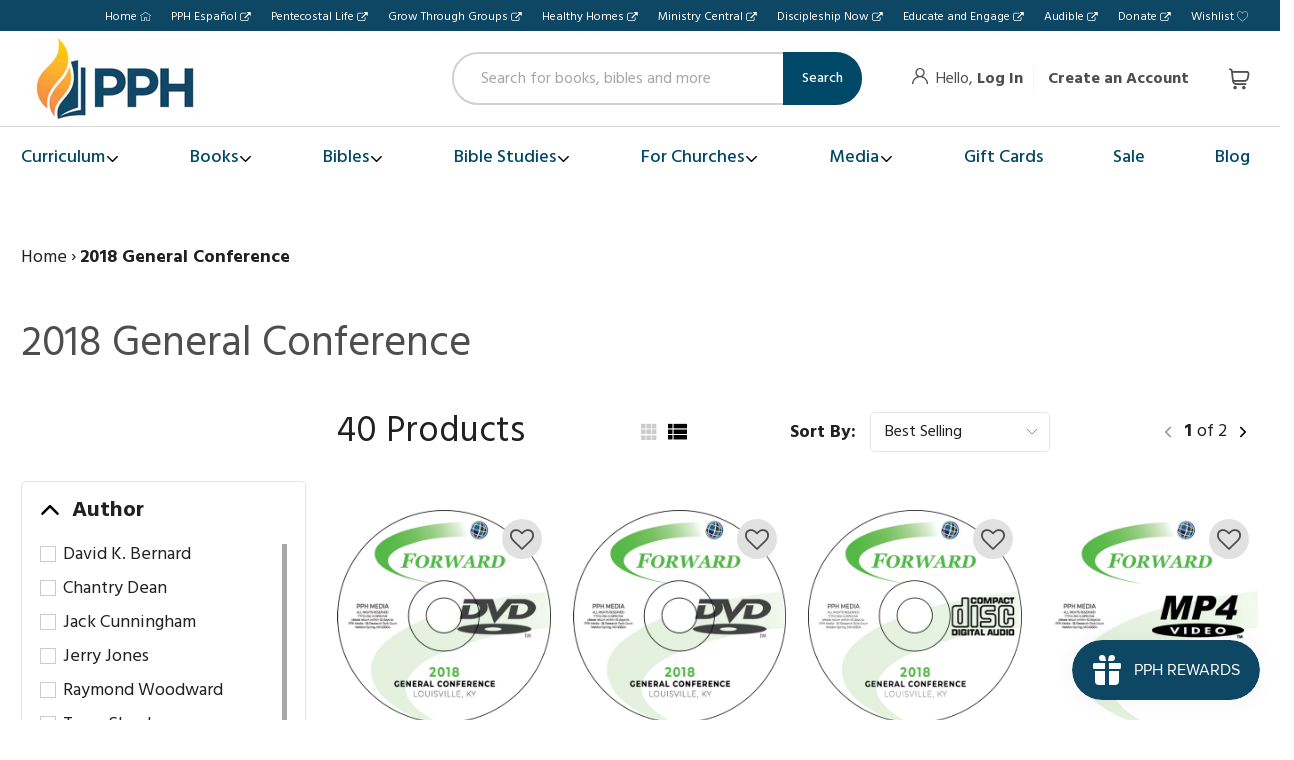

--- FILE ---
content_type: text/html; charset=utf-8
request_url: https://pentecostalpublishing.com/collections/2018-general-conference
body_size: 59588
content:
<!doctype html>
<html lang="en">
<head>
  <!-- Global site tag (gtag.js) - Google Analytics -->
<script async src="https://www.googletagmanager.com/gtag/js?id=G-Y40Y6ZCBLH"></script>
<script>
  window.dataLayer = window.dataLayer || [];
  function gtag()
  gtag('js', new Date());
  gtag('config', 'G-Y40Y6ZCBLH');
</script>
  <meta charset="utf-8">
  <meta http-equiv="X-UA-Compatible" content="IE=edge">
  <meta name="viewport" content="width=device-width,initial-scale=1">
  <meta name="theme-color" content="">
  <link rel="canonical" href="https://pentecostalpublishing.com/collections/2018-general-conference">

<title>2018 General Conference | PPH
  </title>

  

  <link rel="stylesheet" href="https://stackpath.bootstrapcdn.com/bootstrap/4.3.1/css/bootstrap.min.css" integrity="sha384-ggOyR0iXCbMQv3Xipma34MD+dH/1fQ784/j6cY/iJTQUOhcWr7x9JvoRxT2MZw1T" crossorigin="anonymous">
  <link rel="preconnect" href="https://fonts.googleapis.com">
  <link rel="preconnect" href="https://fonts.gstatic.com" crossorigin>
  <link href="https://fonts.googleapis.com/css2?family=Hind:wght@300;400;500;600;700&family=Lato:wght@100;300;400;700;900&family=Nunito+Sans:wght@400;800&display=swap" rel="stylesheet"><link rel="shortcut icon" href="//pentecostalpublishing.com/cdn/shop/files/favicon_32x32.png?v=1691178175" type="image/png"><link href="//pentecostalpublishing.com/cdn/shop/t/79/assets/theme.scss.css?v=122025477563752119881763069357" rel="stylesheet" type="text/css" media="all" /><link href="//pentecostalpublishing.com/cdn/shop/t/79/assets/styles.scss.css?v=115766789915020927081750094440" rel="stylesheet" type="text/css" media="all" /><link href="//pentecostalpublishing.com/cdn/shop/t/79/assets/swiper.min.css?v=23992627827200490581730918761" rel="stylesheet" type="text/css" media="all" /><link href="//pentecostalpublishing.com/cdn/shop/t/79/assets/breadcrumbs.scss.css?v=113096762302515603321730918761" rel="stylesheet" type="text/css" media="all" /><link href="//pentecostalpublishing.com/cdn/shop/t/79/assets/upci-font-style.css?v=34243824328393983081730918761" rel="stylesheet" type="text/css" media="all" /><script>!function(){window.ZipifyPages=window.ZipifyPages||{},window.ZipifyPages.analytics={},window.ZipifyPages.currency="USD",window.ZipifyPages.shopDomain="upci-store.myshopify.com",window.ZipifyPages.moneyFormat="${{amount}}",window.ZipifyPages.shopifyOptionsSelector=false,window.ZipifyPages.unitPriceEnabled=false,window.ZipifyPages.alternativeAnalyticsLoading=true,window.ZipifyPages.integrations="recharge".split(","),window.ZipifyPages.crmUrl="https://crms.zipify.com",window.ZipifyPages.isPagesEntity=false,window.ZipifyPages.translations={soldOut:"Sold Out",unavailable:"Unavailable"},window.ZipifyPages.routes={root:"\/",cart:{index:"\/cart",add:"\/cart\/add",change:"\/cart\/change",clear:"\/cart\/clear",update:"\/cart\/update"}};window.ZipifyPages.eventsSubscriptions=[],window.ZipifyPages.on=function(i,a){window.ZipifyPages.eventsSubscriptions.push([i,a])}}();</script><script>(() => {
(()=>{class g{constructor(t={}){this.defaultConfig={sectionIds:[],rootMargin:"0px",onSectionViewed:()=>{},onSectionInteracted:()=>{},minViewTime:500,minVisiblePercentage:30,interactiveSelector:'a, button, input, select, textarea, [role="button"], [tabindex]:not([tabindex="-1"])'},this.config={...this.defaultConfig,...t},this.viewedSections=new Set,this.observer=null,this.viewTimers=new Map,this.init()}init(){document.readyState==="loading"?document.addEventListener("DOMContentLoaded",this.setup.bind(this)):this.setup()}setup(){this.setupObserver(),this.setupGlobalClickTracking()}setupObserver(){const t={root:null,rootMargin:this.config.rootMargin,threshold:[0,.1,.2,.3,.4,.5,.6,.7,.8,.9,1]};this.observer=new IntersectionObserver(e=>{e.forEach(i=>{this.calculateVisibility(i)?this.handleSectionVisible(i.target):this.handleSectionHidden(i.target)})},t),this.config.sectionIds.forEach(e=>{const i=document.getElementById(e);i&&this.observer.observe(i)})}calculateVisibility(t){const e=window.innerHeight,i=window.innerWidth,n=e*i,o=t.boundingClientRect,s=Math.max(0,o.top),c=Math.min(e,o.bottom),d=Math.max(0,o.left),a=Math.min(i,o.right),r=Math.max(0,c-s),l=Math.max(0,a-d)*r,m=n>0?l/n*100:0,h=o.width*o.height,p=h>0?l/h*100:0,S=m>=this.config.minVisiblePercentage,b=p>=80;return S||b}isSectionViewed(t){return this.viewedSections.has(Number(t))}setupGlobalClickTracking(){document.addEventListener("click",t=>{const e=this.findParentTrackedSection(t.target);if(e){const i=this.findInteractiveElement(t.target,e.el);i&&(this.isSectionViewed(e.id)||this.trackSectionView(e.id),this.trackSectionInteract(e.id,i,t))}})}findParentTrackedSection(t){let e=t;for(;e&&e!==document.body;){const i=e.id||e.dataset.zpSectionId,n=i?parseInt(i,10):null;if(n&&!isNaN(n)&&this.config.sectionIds.includes(n))return{el:e,id:n};e=e.parentElement}return null}findInteractiveElement(t,e){let i=t;for(;i&&i!==e;){if(i.matches(this.config.interactiveSelector))return i;i=i.parentElement}return null}trackSectionView(t){this.viewedSections.add(Number(t)),this.config.onSectionViewed(t)}trackSectionInteract(t,e,i){this.config.onSectionInteracted(t,e,i)}handleSectionVisible(t){const e=t.id,i=setTimeout(()=>{this.isSectionViewed(e)||this.trackSectionView(e)},this.config.minViewTime);this.viewTimers.set(e,i)}handleSectionHidden(t){const e=t.id;this.viewTimers.has(e)&&(clearTimeout(this.viewTimers.get(e)),this.viewTimers.delete(e))}addSection(t){if(!this.config.sectionIds.includes(t)){this.config.sectionIds.push(t);const e=document.getElementById(t);e&&this.observer&&this.observer.observe(e)}}}class f{constructor(){this.sectionTracker=new g({onSectionViewed:this.onSectionViewed.bind(this),onSectionInteracted:this.onSectionInteracted.bind(this)}),this.runningSplitTests=[]}getCookie(t){const e=document.cookie.match(new RegExp(`(?:^|; )${t}=([^;]*)`));return e?decodeURIComponent(e[1]):null}setCookie(t,e){let i=`${t}=${encodeURIComponent(e)}; path=/; SameSite=Lax`;location.protocol==="https:"&&(i+="; Secure");const n=new Date;n.setTime(n.getTime()+365*24*60*60*1e3),i+=`; expires=${n.toUTCString()}`,document.cookie=i}pickByWeight(t){const e=Object.entries(t).map(([o,s])=>[Number(o),s]),i=e.reduce((o,[,s])=>o+s,0);let n=Math.random()*i;for(const[o,s]of e){if(n<s)return o;n-=s}return e[e.length-1][0]}render(t){const e=t.blocks,i=t.test,n=i.id,o=`zpSectionSplitTest${n}`;let s=Number(this.getCookie(o));e.some(r=>r.id===s)||(s=this.pickByWeight(i.distribution),this.setCookie(o,s));const c=e.find(r=>r.id===s),d=`sectionSplitTest${c.id}`,a=document.querySelector(`template[data-id="${d}"]`);if(!a){console.error(`Template for split test ${c.id} not found`);return}document.currentScript.parentNode.insertBefore(a.content.cloneNode(!0),document.currentScript),this.runningSplitTests.push({id:n,block:c,templateId:d}),this.initTrackingForSection(c.id)}findSplitTestForSection(t){return this.runningSplitTests.find(e=>e.block.id===Number(t))}initTrackingForSection(t){this.sectionTracker.addSection(t)}onSectionViewed(t){this.trackEvent({sectionId:t,event:"zp_section_viewed"})}onSectionInteracted(t){this.trackEvent({sectionId:t,event:"zp_section_clicked"})}trackEvent({event:t,sectionId:e,payload:i={}}){const n=this.findSplitTestForSection(e);n&&window.Shopify.analytics.publish(t,{...i,sectionId:e,splitTestHash:n.id})}}window.ZipifyPages??={};window.ZipifyPages.SectionSplitTest=new f;})();

})()</script><script>window.performance && window.performance.mark && window.performance.mark('shopify.content_for_header.start');</script><meta name="google-site-verification" content="02zZse_pa90zxh3z6JxhcKTHs90rnvOhDtwYN96VV_4">
<meta name="google-site-verification" content="KKtfBsVtZtYM8UQ10Voe94pDH7FO5XrHFXGGEz2PjS8">
<meta name="google-site-verification" content="_GWZwfMPuQKDUc-gfciZA8vcSb6tuofSbVFto88I6q0">
<meta name="google-site-verification" content="9vxSLp5MkqxNSPULGc8p_BN-Uy-NEukv-RKQTNkH03Y">
<meta name="facebook-domain-verification" content="dz2yk2ssy4lqvkek7mfjc77gkridt6">
<meta id="shopify-digital-wallet" name="shopify-digital-wallet" content="/11771609150/digital_wallets/dialog">
<meta name="shopify-checkout-api-token" content="c85c4586cc4a9df4547d449f5544c016">
<meta id="in-context-paypal-metadata" data-shop-id="11771609150" data-venmo-supported="false" data-environment="production" data-locale="en_US" data-paypal-v4="true" data-currency="USD">
<link rel="alternate" type="application/atom+xml" title="Feed" href="/collections/2018-general-conference.atom" />
<link rel="next" href="/collections/2018-general-conference?page=2">
<link rel="alternate" type="application/json+oembed" href="https://pentecostalpublishing.com/collections/2018-general-conference.oembed">
<script async="async" src="/checkouts/internal/preloads.js?locale=en-US"></script>
<link rel="preconnect" href="https://shop.app" crossorigin="anonymous">
<script async="async" src="https://shop.app/checkouts/internal/preloads.js?locale=en-US&shop_id=11771609150" crossorigin="anonymous"></script>
<script id="apple-pay-shop-capabilities" type="application/json">{"shopId":11771609150,"countryCode":"US","currencyCode":"USD","merchantCapabilities":["supports3DS"],"merchantId":"gid:\/\/shopify\/Shop\/11771609150","merchantName":"Pentecostal Publishing House","requiredBillingContactFields":["postalAddress","email","phone"],"requiredShippingContactFields":["postalAddress","email","phone"],"shippingType":"shipping","supportedNetworks":["visa","masterCard","amex","discover","elo","jcb"],"total":{"type":"pending","label":"Pentecostal Publishing House","amount":"1.00"},"shopifyPaymentsEnabled":true,"supportsSubscriptions":true}</script>
<script id="shopify-features" type="application/json">{"accessToken":"c85c4586cc4a9df4547d449f5544c016","betas":["rich-media-storefront-analytics"],"domain":"pentecostalpublishing.com","predictiveSearch":true,"shopId":11771609150,"locale":"en"}</script>
<script>var Shopify = Shopify || {};
Shopify.shop = "upci-store.myshopify.com";
Shopify.locale = "en";
Shopify.currency = {"active":"USD","rate":"1.0"};
Shopify.country = "US";
Shopify.theme = {"name":"Production","id":139326881973,"schema_name":"BlueBolt Starter Theme","schema_version":"1.0.0","theme_store_id":null,"role":"main"};
Shopify.theme.handle = "null";
Shopify.theme.style = {"id":null,"handle":null};
Shopify.cdnHost = "pentecostalpublishing.com/cdn";
Shopify.routes = Shopify.routes || {};
Shopify.routes.root = "/";</script>
<script type="module">!function(o){(o.Shopify=o.Shopify||{}).modules=!0}(window);</script>
<script>!function(o){function n(){var o=[];function n(){o.push(Array.prototype.slice.apply(arguments))}return n.q=o,n}var t=o.Shopify=o.Shopify||{};t.loadFeatures=n(),t.autoloadFeatures=n()}(window);</script>
<script>
  window.ShopifyPay = window.ShopifyPay || {};
  window.ShopifyPay.apiHost = "shop.app\/pay";
  window.ShopifyPay.redirectState = null;
</script>
<script id="shop-js-analytics" type="application/json">{"pageType":"collection"}</script>
<script defer="defer" async type="module" src="//pentecostalpublishing.com/cdn/shopifycloud/shop-js/modules/v2/client.init-shop-cart-sync_CG-L-Qzi.en.esm.js"></script>
<script defer="defer" async type="module" src="//pentecostalpublishing.com/cdn/shopifycloud/shop-js/modules/v2/chunk.common_B8yXDTDb.esm.js"></script>
<script type="module">
  await import("//pentecostalpublishing.com/cdn/shopifycloud/shop-js/modules/v2/client.init-shop-cart-sync_CG-L-Qzi.en.esm.js");
await import("//pentecostalpublishing.com/cdn/shopifycloud/shop-js/modules/v2/chunk.common_B8yXDTDb.esm.js");

  window.Shopify.SignInWithShop?.initShopCartSync?.({"fedCMEnabled":true,"windoidEnabled":true});

</script>
<script>
  window.Shopify = window.Shopify || {};
  if (!window.Shopify.featureAssets) window.Shopify.featureAssets = {};
  window.Shopify.featureAssets['shop-js'] = {"shop-cart-sync":["modules/v2/client.shop-cart-sync_C7TtgCZT.en.esm.js","modules/v2/chunk.common_B8yXDTDb.esm.js"],"shop-button":["modules/v2/client.shop-button_aOcg-RjH.en.esm.js","modules/v2/chunk.common_B8yXDTDb.esm.js"],"init-shop-email-lookup-coordinator":["modules/v2/client.init-shop-email-lookup-coordinator_D-37GF_a.en.esm.js","modules/v2/chunk.common_B8yXDTDb.esm.js"],"init-fed-cm":["modules/v2/client.init-fed-cm_DGh7x7ZX.en.esm.js","modules/v2/chunk.common_B8yXDTDb.esm.js"],"init-windoid":["modules/v2/client.init-windoid_C5PxDKWE.en.esm.js","modules/v2/chunk.common_B8yXDTDb.esm.js"],"shop-toast-manager":["modules/v2/client.shop-toast-manager_BmSBWum3.en.esm.js","modules/v2/chunk.common_B8yXDTDb.esm.js"],"shop-cash-offers":["modules/v2/client.shop-cash-offers_DkchToOx.en.esm.js","modules/v2/chunk.common_B8yXDTDb.esm.js","modules/v2/chunk.modal_dvVUSHam.esm.js"],"init-shop-cart-sync":["modules/v2/client.init-shop-cart-sync_CG-L-Qzi.en.esm.js","modules/v2/chunk.common_B8yXDTDb.esm.js"],"avatar":["modules/v2/client.avatar_BTnouDA3.en.esm.js"],"shop-login-button":["modules/v2/client.shop-login-button_DrVPCwAQ.en.esm.js","modules/v2/chunk.common_B8yXDTDb.esm.js","modules/v2/chunk.modal_dvVUSHam.esm.js"],"pay-button":["modules/v2/client.pay-button_Cw45D1uM.en.esm.js","modules/v2/chunk.common_B8yXDTDb.esm.js"],"init-customer-accounts":["modules/v2/client.init-customer-accounts_BNYsaOzg.en.esm.js","modules/v2/client.shop-login-button_DrVPCwAQ.en.esm.js","modules/v2/chunk.common_B8yXDTDb.esm.js","modules/v2/chunk.modal_dvVUSHam.esm.js"],"checkout-modal":["modules/v2/client.checkout-modal_NoX7b1qq.en.esm.js","modules/v2/chunk.common_B8yXDTDb.esm.js","modules/v2/chunk.modal_dvVUSHam.esm.js"],"init-customer-accounts-sign-up":["modules/v2/client.init-customer-accounts-sign-up_pIEGEpjr.en.esm.js","modules/v2/client.shop-login-button_DrVPCwAQ.en.esm.js","modules/v2/chunk.common_B8yXDTDb.esm.js","modules/v2/chunk.modal_dvVUSHam.esm.js"],"init-shop-for-new-customer-accounts":["modules/v2/client.init-shop-for-new-customer-accounts_BIu2e6le.en.esm.js","modules/v2/client.shop-login-button_DrVPCwAQ.en.esm.js","modules/v2/chunk.common_B8yXDTDb.esm.js","modules/v2/chunk.modal_dvVUSHam.esm.js"],"shop-follow-button":["modules/v2/client.shop-follow-button_B6YY9G4U.en.esm.js","modules/v2/chunk.common_B8yXDTDb.esm.js","modules/v2/chunk.modal_dvVUSHam.esm.js"],"lead-capture":["modules/v2/client.lead-capture_o2hOda6W.en.esm.js","modules/v2/chunk.common_B8yXDTDb.esm.js","modules/v2/chunk.modal_dvVUSHam.esm.js"],"shop-login":["modules/v2/client.shop-login_DA8-MZ-E.en.esm.js","modules/v2/chunk.common_B8yXDTDb.esm.js","modules/v2/chunk.modal_dvVUSHam.esm.js"],"payment-terms":["modules/v2/client.payment-terms_BFsudFhJ.en.esm.js","modules/v2/chunk.common_B8yXDTDb.esm.js","modules/v2/chunk.modal_dvVUSHam.esm.js"]};
</script>
<script>(function() {
  var isLoaded = false;
  function asyncLoad() {
    if (isLoaded) return;
    isLoaded = true;
    var urls = ["https:\/\/assets.smartwishlist.webmarked.net\/static\/v6\/smartwishlist.js?shop=upci-store.myshopify.com","https:\/\/sliderapp.hulkapps.com\/assets\/js\/slider.js?shop=upci-store.myshopify.com","https:\/\/static.rechargecdn.com\/assets\/js\/widget.min.js?shop=upci-store.myshopify.com","\/\/cdn.secomapp.com\/promotionpopup\/cdn\/allshops\/upci-store\/1638913071.js?shop=upci-store.myshopify.com","https:\/\/cdnig.addons.business\/embed\/cloud\/upci-store\/cziframeagent.js?v=212104101107\u0026token=pM25222103euqlws\u0026shop=upci-store.myshopify.com","https:\/\/js.smile.io\/v1\/smile-shopify.js?shop=upci-store.myshopify.com","\/\/cdn.shopify.com\/proxy\/b64c578fcea200d917570888dad3c9d22e041b4bcc08338933034d66e599dca3\/sa-prod.saincserv.com\/i\/notification-MW7N3VWU.js?shop=upci-store.myshopify.com\u0026sp-cache-control=cHVibGljLCBtYXgtYWdlPTkwMA"];
    for (var i = 0; i < urls.length; i++) {
      var s = document.createElement('script');
      s.type = 'text/javascript';
      s.async = true;
      s.src = urls[i];
      var x = document.getElementsByTagName('script')[0];
      x.parentNode.insertBefore(s, x);
    }
  };
  if(window.attachEvent) {
    window.attachEvent('onload', asyncLoad);
  } else {
    window.addEventListener('load', asyncLoad, false);
  }
})();</script>
<script id="__st">var __st={"a":11771609150,"offset":-21600,"reqid":"63231693-e12d-4428-ae93-a42667335e7f-1768253369","pageurl":"pentecostalpublishing.com\/collections\/2018-general-conference","u":"7b21832a3af5","p":"collection","rtyp":"collection","rid":155271364670};</script>
<script>window.ShopifyPaypalV4VisibilityTracking = true;</script>
<script id="captcha-bootstrap">!function(){'use strict';const t='contact',e='account',n='new_comment',o=[[t,t],['blogs',n],['comments',n],[t,'customer']],c=[[e,'customer_login'],[e,'guest_login'],[e,'recover_customer_password'],[e,'create_customer']],r=t=>t.map((([t,e])=>`form[action*='/${t}']:not([data-nocaptcha='true']) input[name='form_type'][value='${e}']`)).join(','),a=t=>()=>t?[...document.querySelectorAll(t)].map((t=>t.form)):[];function s(){const t=[...o],e=r(t);return a(e)}const i='password',u='form_key',d=['recaptcha-v3-token','g-recaptcha-response','h-captcha-response',i],f=()=>{try{return window.sessionStorage}catch{return}},m='__shopify_v',_=t=>t.elements[u];function p(t,e,n=!1){try{const o=window.sessionStorage,c=JSON.parse(o.getItem(e)),{data:r}=function(t){const{data:e,action:n}=t;return t[m]||n?{data:e,action:n}:{data:t,action:n}}(c);for(const[e,n]of Object.entries(r))t.elements[e]&&(t.elements[e].value=n);n&&o.removeItem(e)}catch(o){console.error('form repopulation failed',{error:o})}}const l='form_type',E='cptcha';function T(t){t.dataset[E]=!0}const w=window,h=w.document,L='Shopify',v='ce_forms',y='captcha';let A=!1;((t,e)=>{const n=(g='f06e6c50-85a8-45c8-87d0-21a2b65856fe',I='https://cdn.shopify.com/shopifycloud/storefront-forms-hcaptcha/ce_storefront_forms_captcha_hcaptcha.v1.5.2.iife.js',D={infoText:'Protected by hCaptcha',privacyText:'Privacy',termsText:'Terms'},(t,e,n)=>{const o=w[L][v],c=o.bindForm;if(c)return c(t,g,e,D).then(n);var r;o.q.push([[t,g,e,D],n]),r=I,A||(h.body.append(Object.assign(h.createElement('script'),{id:'captcha-provider',async:!0,src:r})),A=!0)});var g,I,D;w[L]=w[L]||{},w[L][v]=w[L][v]||{},w[L][v].q=[],w[L][y]=w[L][y]||{},w[L][y].protect=function(t,e){n(t,void 0,e),T(t)},Object.freeze(w[L][y]),function(t,e,n,w,h,L){const[v,y,A,g]=function(t,e,n){const i=e?o:[],u=t?c:[],d=[...i,...u],f=r(d),m=r(i),_=r(d.filter((([t,e])=>n.includes(e))));return[a(f),a(m),a(_),s()]}(w,h,L),I=t=>{const e=t.target;return e instanceof HTMLFormElement?e:e&&e.form},D=t=>v().includes(t);t.addEventListener('submit',(t=>{const e=I(t);if(!e)return;const n=D(e)&&!e.dataset.hcaptchaBound&&!e.dataset.recaptchaBound,o=_(e),c=g().includes(e)&&(!o||!o.value);(n||c)&&t.preventDefault(),c&&!n&&(function(t){try{if(!f())return;!function(t){const e=f();if(!e)return;const n=_(t);if(!n)return;const o=n.value;o&&e.removeItem(o)}(t);const e=Array.from(Array(32),(()=>Math.random().toString(36)[2])).join('');!function(t,e){_(t)||t.append(Object.assign(document.createElement('input'),{type:'hidden',name:u})),t.elements[u].value=e}(t,e),function(t,e){const n=f();if(!n)return;const o=[...t.querySelectorAll(`input[type='${i}']`)].map((({name:t})=>t)),c=[...d,...o],r={};for(const[a,s]of new FormData(t).entries())c.includes(a)||(r[a]=s);n.setItem(e,JSON.stringify({[m]:1,action:t.action,data:r}))}(t,e)}catch(e){console.error('failed to persist form',e)}}(e),e.submit())}));const S=(t,e)=>{t&&!t.dataset[E]&&(n(t,e.some((e=>e===t))),T(t))};for(const o of['focusin','change'])t.addEventListener(o,(t=>{const e=I(t);D(e)&&S(e,y())}));const B=e.get('form_key'),M=e.get(l),P=B&&M;t.addEventListener('DOMContentLoaded',(()=>{const t=y();if(P)for(const e of t)e.elements[l].value===M&&p(e,B);[...new Set([...A(),...v().filter((t=>'true'===t.dataset.shopifyCaptcha))])].forEach((e=>S(e,t)))}))}(h,new URLSearchParams(w.location.search),n,t,e,['guest_login'])})(!0,!0)}();</script>
<script integrity="sha256-4kQ18oKyAcykRKYeNunJcIwy7WH5gtpwJnB7kiuLZ1E=" data-source-attribution="shopify.loadfeatures" defer="defer" src="//pentecostalpublishing.com/cdn/shopifycloud/storefront/assets/storefront/load_feature-a0a9edcb.js" crossorigin="anonymous"></script>
<script crossorigin="anonymous" defer="defer" src="//pentecostalpublishing.com/cdn/shopifycloud/storefront/assets/shopify_pay/storefront-65b4c6d7.js?v=20250812"></script>
<script data-source-attribution="shopify.dynamic_checkout.dynamic.init">var Shopify=Shopify||{};Shopify.PaymentButton=Shopify.PaymentButton||{isStorefrontPortableWallets:!0,init:function(){window.Shopify.PaymentButton.init=function(){};var t=document.createElement("script");t.src="https://pentecostalpublishing.com/cdn/shopifycloud/portable-wallets/latest/portable-wallets.en.js",t.type="module",document.head.appendChild(t)}};
</script>
<script data-source-attribution="shopify.dynamic_checkout.buyer_consent">
  function portableWalletsHideBuyerConsent(e){var t=document.getElementById("shopify-buyer-consent"),n=document.getElementById("shopify-subscription-policy-button");t&&n&&(t.classList.add("hidden"),t.setAttribute("aria-hidden","true"),n.removeEventListener("click",e))}function portableWalletsShowBuyerConsent(e){var t=document.getElementById("shopify-buyer-consent"),n=document.getElementById("shopify-subscription-policy-button");t&&n&&(t.classList.remove("hidden"),t.removeAttribute("aria-hidden"),n.addEventListener("click",e))}window.Shopify?.PaymentButton&&(window.Shopify.PaymentButton.hideBuyerConsent=portableWalletsHideBuyerConsent,window.Shopify.PaymentButton.showBuyerConsent=portableWalletsShowBuyerConsent);
</script>
<script data-source-attribution="shopify.dynamic_checkout.cart.bootstrap">document.addEventListener("DOMContentLoaded",(function(){function t(){return document.querySelector("shopify-accelerated-checkout-cart, shopify-accelerated-checkout")}if(t())Shopify.PaymentButton.init();else{new MutationObserver((function(e,n){t()&&(Shopify.PaymentButton.init(),n.disconnect())})).observe(document.body,{childList:!0,subtree:!0})}}));
</script>
<script id='scb4127' type='text/javascript' async='' src='https://pentecostalpublishing.com/cdn/shopifycloud/privacy-banner/storefront-banner.js'></script><link id="shopify-accelerated-checkout-styles" rel="stylesheet" media="screen" href="https://pentecostalpublishing.com/cdn/shopifycloud/portable-wallets/latest/accelerated-checkout-backwards-compat.css" crossorigin="anonymous">
<style id="shopify-accelerated-checkout-cart">
        #shopify-buyer-consent {
  margin-top: 1em;
  display: inline-block;
  width: 100%;
}

#shopify-buyer-consent.hidden {
  display: none;
}

#shopify-subscription-policy-button {
  background: none;
  border: none;
  padding: 0;
  text-decoration: underline;
  font-size: inherit;
  cursor: pointer;
}

#shopify-subscription-policy-button::before {
  box-shadow: none;
}

      </style>

<script>window.performance && window.performance.mark && window.performance.mark('shopify.content_for_header.end');</script>
  <!--begin-bc-sf-filter-css-->
  <link href="//pentecostalpublishing.com/cdn/shop/t/79/assets/bc-sf-filter.scss.css?v=182451853088734042331750094440" rel="stylesheet" type="text/css" media="all" />


<!-- Start Widgets Slider CSS --><!-- End Widgets Slider CSS -->

  <!--end-bc-sf-filter-css-->

  <style>
    .snize-ac-results{
      display: none !important;
    }
  </style>

  <script src="https://ajax.googleapis.com/ajax/libs/jquery/3.4.1/jquery.min.js"></script>
  <script src="//pentecostalpublishing.com/cdn/shop/t/79/assets/swiper.min.js?v=174136711159560031391730918761" type="text/javascript"></script>
  <script src="//pentecostalpublishing.com/cdn/shopifycloud/storefront/assets/themes_support/api.jquery-7ab1a3a4.js" type="text/javascript"></script><script src="//pentecostalpublishing.com/cdn/shop/t/79/assets/custom.js?v=88448265841166125491730918761" defer="defer"></script>

<link rel="stylesheet" href="//pentecostalpublishing.com/cdn/shop/t/79/assets/sca-pp.css?v=26248894406678077071730918761">
 <script>
  
	SCAPPLive = {};
  
  SCAPPShop = {};
    
  </script>
<script src="//pentecostalpublishing.com/cdn/shop/t/79/assets/sca-pp-initial.js?v=126876930112160384401730918761" type="text/javascript"></script>
  

<!-- Facebook Pixel Code -->
<script>
!function(f,b,e,v,n,t,s)
{if(f.fbq)return;n=f.fbq=function(){n.callMethod?
n.callMethod.apply(n,arguments):n.queue.push(arguments)};
if(!f._fbq)f._fbq=n;n.push=n;n.loaded=!0;n.version='2.0';
n.queue=[];t=b.createElement(e);t.async=!0;
t.src=v;s=b.getElementsByTagName(e)[0];
s.parentNode.insertBefore(t,s)}(window, document,'script',
'https://connect.facebook.net/en_US/fbevents.js');
fbq('init', '352831315869456');
fbq('track', 'PageView');
</script>
<noscript><img height="1" width="1" style="display:none"
src="https://www.facebook.com/tr?id=352831315869456&ev=PageView&noscript=1"
/></noscript>
<!-- End Facebook Pixel Code -->

  <!-- Hotjar Tracking Code for https://pentecostalpublishing.com/ -->
<script>
    (function(h,o,t,j,a,r){
        h.hj=h.hj||function(){(h.hj.q=h.hj.q||[]).push(arguments)};
        h._hjSettings={hjid:2983743,hjsv:6};
        a=o.getElementsByTagName('head')[0];
        r=o.createElement('script');r.async=1;
        r.src=t+h._hjSettings.hjid+j+h._hjSettings.hjsv;
        a.appendChild(r);
    })(window,document,'https://static.hotjar.com/c/hotjar-','.js?sv=');
</script>
<div class="overlay"></div>
  <!-- End Hotjar Tracking Code -->

        <script data-veeper> var Veeper = { 
            shopify: {pageType: "collection" ,shopName: "Pentecostal Publishing House" ,shopDomain: "pentecostalpublishing.com" ,permanentShopDomain: "upci-store.myshopify.com" ,customerId: null ,productId: null ,currencySymbol: "$" }, 
            app: {checkout:{path:null,properties:null},installed:true},
            block: {
                storefront: 2.0,
                cart: {"gap":8,"size":14,"show":false,"weight":400,"label":"Discount on checkout","alignment":"flex-end","text_color":"#000","discount_color":"#e41937"},
                product: {"show":false,"padding":8,"alignment":"flex-start","background":"#ffffff","border_color":"#ffffff","border_width":1,"border_radius":0,"margin_top":8,"margin_left":0,"margin_right":0,"margin_bottom":8,"text_size":14,"text_color":"#000","text_weight":400,"discount_size":14,"discount_color":"#e41937","discount_weight":400,"text_before":"Add to Cart to save"}
            } 
        }</script>
        <script data-campaign>
var veeper_campaign = {
    selector: {
        show_cart: true,
        cart_bubble: '#cart-icon-bubble',
        product:{
            regular:".price__regular .price-item.price-item--regular, .product-block--price .product__price--compare",
            sale: ".price__sale .price-item.price-item--sale, .product-block--price .on-sale, .product-block--price [data-product-price]",
            compare:".price__sale .price-item.price-item--regular, .product-block--price .product__price-savings "
        },
        collection:{
            regular: ".price__regular .price-item.price-item--regular, .grid-product__price .grid-product__price--original",
            sale: ".price__sale .price-item.price-item--sale, .grid-product__price .grid-product__price--sale",
            compare: ".price__sale .price-item.price-item--regular",
        },
        cart: {
            price: ".cart-item .cart-item__details div.product-option, .cart__price [data-cart-item-regular-price-group] [data-cart-item-regular-price]",
            total: ".cart-item .cart-item__totals.small-hide .price.price-end, .cart__final-price [data-cart-item-final-price-group] [data-cart-item-final-price]",
            subtotal:".totals .totals__subtotal-value, .cart-subtotal__price[data-cart-subtotal]"
        },
        drawer:{
            price: ".cart-item .cart-item__details div.product-option, .cart__price [data-cart-item-regular-price-group] [data-cart-item-regular-price]",
            total: ".cart-item .cart-item__totals .price.price--end, .cart__final-price [data-cart-item-final-price-group] [data-cart-item-final-price]",
            subtotal:".totals .totals__subtotal-value, .cart-subtotal__price[data-cart-subtotal]"
        }
    },
    money_format:"${{amount}} USD",
    page_type: "collection",
    cart_type: "",
    variant: "",
    product: null ,
    collection: {
      id: 155271364670 ,
      products: [
        {
          id: 4387300278334,
          price: 599,
          title: "GC 2018 Jerry Jones - Thursday Evening Service MP4",
          variant: 31483387379774,
          compare_price: null,
          collections: [155271364670, 283177812149, 155271299134, 155271200830, 327167312053, 155271233598, 155270971454, 154971504702]
        },
        {
          id: 4387301064766,
          price: 1500,
          title: "GC 2018 David K. Bernard - Friday Evening DVD",
          variant: 31483387904062,
          compare_price: null,
          collections: [155271364670, 283177812149, 155271102526, 327167312053, 155271135294, 155270971454, 154971504702]
        },
        {
          id: 4387300048958,
          price: 1500,
          title: "GC 2018 Jerry Jones - Thursday Evening Service DVD",
          variant: 31483387248702,
          compare_price: null,
          collections: [155271364670, 283177812149, 155271102526, 327167312053, 155271135294, 155270971454, 154971504702]
        },
        {
          id: 4387300966462,
          price: 500,
          title: "GC 2018 David K. Bernard - Friday Evening CD",
          variant: 31483387871294,
          compare_price: null,
          collections: [155271364670, 283177812149, 155271004222, 327167312053, 155271036990, 155270971454, 154971504702]
        },
        {
          id: 4387298476094,
          price: 599,
          title: "GC 2018 Terry Shock - Global Missions Service - Tuesday Evening MP4",
          variant: 31483386167358,
          compare_price: null,
          collections: [155271364670, 283177812149, 155271299134, 155271200830, 327167312053, 155271233598, 155270971454, 154971504702]
        },
        {
          id: 4387298213950,
          price: 500,
          title: "GC 2018 Terry Shock - Global Missions Service - Tuesday Evening CD",
          variant: 31483385610302,
          compare_price: null,
          collections: [155271364670, 283177812149, 155271004222, 327167312053, 155271036990, 155270971454, 154971504702]
        },
        {
          id: 4389386420286,
          price: 1500,
          title: "GC 2018 Closed Ministers Session Raymond Woodward DVD",
          variant: 31483390754878,
          compare_price: null,
          collections: [155271364670, 283177812149, 155271102526, 327167312053, 155271135294, 155270971454, 154971504702]
        },
        {
          id: 4389351325758,
          price: 1500,
          title: "GC 2018 EPIC Vani Marshall DVD",
          variant: 31483390656574,
          compare_price: null,
          collections: [155271364670, 283177812149, 155271102526, 327167312053, 155271135294, 155270971454, 154971504702]
        },
        {
          id: 4389289558078,
          price: 500,
          title: "GC 2018 Closed Ministers Session Raymond Woodward CD",
          variant: 31483391049790,
          compare_price: null,
          collections: [155271364670, 283177812149, 155271004222, 327167312053, 155271036990, 155270971454, 154971504702]
        },
        {
          id: 4389073944638,
          price: 1500,
          title: "GC 2018 EPIC Janet Trout DVD",
          variant: 31483390722110,
          compare_price: null,
          collections: [155271364670, 283177812149, 155271102526, 327167312053, 155271135294, 155270971454, 154971504702]
        },
        {
          id: 4387559735358,
          price: 1500,
          title: "GC 2018 EPCI Connie Bernard DVD",
          variant: 31483390689342,
          compare_price: null,
          collections: [155271364670, 283177812149, 155271102526, 327167312053, 155271135294, 155270971454, 154971504702]
        },
        {
          id: 4387301392446,
          price: 3500,
          title: "GC 2018 DROP CARD",
          variant: 31483388297278,
          compare_price: null,
          collections: [155271364670, 283177812149, 155270971454, 154971504702]
        },
        {
          id: 4387301261374,
          price: 599,
          title: "GC 2018 David K. Bernard - Friday Evening MP4",
          variant: 31483388264510,
          compare_price: null,
          collections: [155271364670, 283177812149, 155271299134, 155271200830, 327167312053, 155271233598, 155270971454, 154971504702]
        },
        {
          id: 4387301195838,
          price: 299,
          title: "GC 2018 David K. Bernard - Friday Evening MP3",
          variant: 31483387969598,
          compare_price: null,
          collections: [155271364670, 283177812149, 155271299134, 155271200830, 327167312053, 155271233598, 155270971454, 154971504702]
        },
        {
          id: 4387300868158,
          price: 500,
          title: "GC 2018 WNOP &amp; Preliminaries - Friday Evening CD",
          variant: 31483387838526,
          compare_price: null,
          collections: [155271364670, 283177812149, 155271004222, 327167312053, 155271036990, 155270971454, 154971504702]
        },
        {
          id: 4387300704318,
          price: 599,
          title: "GC 2018 - Chantry Dean - Youth Ministries Service - Friday MP4",
          variant: 31483387641918,
          compare_price: null,
          collections: [155271364670, 283177812149, 155271299134, 155271200830, 327167312053, 155271233598, 155270971454, 154971504702, 289528316085]
        },
        {
          id: 4387300573246,
          price: 299,
          title: "GC 2018 - Chantry Dean - Youth Ministries Service - Friday MP3",
          variant: 31483387510846,
          compare_price: null,
          collections: [155271364670, 283177812149, 155271299134, 155271200830, 327167312053, 155271233598, 155270971454, 154971504702, 289528316085]
        },
        {
          id: 4387300540478,
          price: 1500,
          title: "GC 2018 - Chantry Dean - Youth Ministries Service - Friday DVD",
          variant: 31483387478078,
          compare_price: null,
          collections: [155271364670, 283177812149, 155271102526, 327167312053, 155271135294, 155270971454, 154971504702, 289528316085]
        },
        {
          id: 4387300442174,
          price: 500,
          title: "GC 2018 - Chantry Dean - Youth Ministries Service - Friday CD",
          variant: 31483387445310,
          compare_price: null,
          collections: [155271364670, 283177812149, 155271004222, 327167312053, 155271036990, 155270971454, 154971504702, 289528316085]
        },
        {
          id: 4387300376638,
          price: 500,
          title: "GC 2018 Preliminaries - Youth Ministries Service - Friday CD",
          variant: 31483387412542,
          compare_price: null,
          collections: [155271364670, 283177812149, 155271004222, 327167312053, 155271036990, 155270971454, 154971504702]
        },
        {
          id: 4387299983422,
          price: 500,
          title: "GC 2018 Jerry Jones - Thursday Evening Service CD",
          variant: 31483387150398,
          compare_price: null,
          collections: [155271364670, 283177812149, 155271004222, 327167312053, 155271036990, 155270971454, 154971504702]
        },
        {
          id: 4387299917886,
          price: 500,
          title: "Gc 2018 WNOP &amp; Preliminaries - Thursday Evening CD",
          variant: 31483386921022,
          compare_price: null,
          collections: [155271364670, 283177812149, 155271004222, 327167312053, 155271036990, 155270971454, 154971504702]
        },
        {
          id: 4387299852350,
          price: 599,
          title: "GC 2018 Wayne Huntley - Children&#39;s Ministries  - Thursday MP4",
          variant: 31483386888254,
          compare_price: null,
          collections: [155271364670, 283177812149, 155271299134, 155271200830, 327167312053, 155271233598, 155270971454, 154971504702]
        },
        {
          id: 4387299754046,
          price: 299,
          title: "GC 2018 Wayne Huntley - Children&#39;s Ministries  - Thursday MP3",
          variant: 31483386822718,
          compare_price: null,
          collections: [155271364670, 283177812149, 155271299134, 155271200830, 327167312053, 155271233598, 155270971454, 154971504702]
        }]
    },
    campaigns: {}
}
</script>
    <!-- BEGIN app block: shopify://apps/boost-ai-search-filter/blocks/instant-search-app-embedded/7fc998ae-a150-4367-bab8-505d8a4503f7 --><script type="text/javascript">(function a(){!window.boostWidgetIntegration&&(window.boostWidgetIntegration={});const b=window.boostWidgetIntegration;!b.taeSettings&&(b.taeSettings={});const c=b.taeSettings;c.instantSearch={enabled:!0}})()</script><!-- END app block --><!-- BEGIN app block: shopify://apps/cozy-image-gallery/blocks/Cozy_Image_Gallery_1.0.0/9808695d-eb84-434d-80d6-cfbcef2d7548 --><script src="https://cdnig.addons.business/embed/cloud/upci-store/cziframeagent.js?v=212104101043&token=rE4P211712NoYxYI&shop=upci-store.myshopify.com"></script>



<!-- END app block --><!-- BEGIN app block: shopify://apps/klaviyo-email-marketing-sms/blocks/klaviyo-onsite-embed/2632fe16-c075-4321-a88b-50b567f42507 -->












  <script async src="https://static.klaviyo.com/onsite/js/XurbKi/klaviyo.js?company_id=XurbKi"></script>
  <script>!function(){if(!window.klaviyo){window._klOnsite=window._klOnsite||[];try{window.klaviyo=new Proxy({},{get:function(n,i){return"push"===i?function(){var n;(n=window._klOnsite).push.apply(n,arguments)}:function(){for(var n=arguments.length,o=new Array(n),w=0;w<n;w++)o[w]=arguments[w];var t="function"==typeof o[o.length-1]?o.pop():void 0,e=new Promise((function(n){window._klOnsite.push([i].concat(o,[function(i){t&&t(i),n(i)}]))}));return e}}})}catch(n){window.klaviyo=window.klaviyo||[],window.klaviyo.push=function(){var n;(n=window._klOnsite).push.apply(n,arguments)}}}}();</script>

  




  <script>
    window.klaviyoReviewsProductDesignMode = false
  </script>







<!-- END app block --><!-- BEGIN app block: shopify://apps/gift-card-hero-all-in-one/blocks/app-embed/57babc6a-ae2b-46cf-b565-dd8395b0276b --><!-- BEGIN app snippet: gift-hero-snippet -->

<script async>
  (function() {
    window.ScCommon = {
      shop: {
        moneyFormat: window?.GiftCardHeroCustom?.moneyFormat || '${{amount}}',
        customer: null,
      },
    };
    
      window.GiftCardHero = {
        common: {
          translations: {
            preview: 'Preview',
            mycards: 'My Gift Cards',
            account: 'Account',
            details: 'Details',
            noRegisteredCards: 'No registered gift cards',
            checkBalance: 'Check the balance',
            customAmount: 'Custom',
            giftCard: 'Gift card',
            expiresOn: 'Expires on {{ expiry }}',
          },
        },
        shop: {
          items: [],
          currency: 'USD',
          mainCurrency: 'USD',
        },
        balance: {
          design: {"checkerBtnBg":"#8533fc","checkerBtnColor":"#ffffff","checkerModalBorderRadius":5,"checkerButtonBorderRadius":36,"checkerModalBg":"#ffffff","bubbleBg":"#ffce33","bubbleColor":"#0D0D2A","bubbleBorderRadius":5,"textColor":"#000000","inputBg":"#ffffff","inputBorderRadius":2,"inputBorderColor":"#acacac","inputColor":"#000000","submitBg":"#000000","submitBorder":"#000000","submitBorderRadius":2,"submitColor":"#ffffff","findBtnBg":"#4e63df","findBtnBorder":"#4e63df","findBtnColor":"#ffffff","fintBtnRadius":6,"progressBg":"#d5dae3","progressRadius":10,"applyBg":"#D4D8EF","applyColor":"#242445","applyRadius":6},
          translations: {
            'en': {"checkerBtnText":"GIFT CARD BALANCE CHECK","inputLabel":"Redeem or check balance of gift cards","submitLabel":"Check","placeholder":"Enter your gift code here","more":"Find products at a similar price","cartSubotal":"Cart subtotal: ","usedBalance":"Applied balance:","unusedBalance":"Unapplied balance:","cardBalance":"Gift card balance","apply":"Apply balance to a cart"} || {"checkerBtnText":"GIFT CARD BALANCE CHECK","inputLabel":"Redeem or check balance of gift cards","submitLabel":"Check","placeholder":"Enter your gift code here","more":"Find products at a similar price","cartSubotal":"Cart subtotal: ","usedBalance":"Applied balance:","unusedBalance":"Unapplied balance:","cardBalance":"Gift card balance","apply":"Apply balance to a cart"},
          },
        },
        settings: {"balance":{"enabled":false,"recommendProducts":true,"showProgressCart":true,"showBubble":true,"showProgressTime":"4","allowApply":true,"showProgress":true,"allowMultiple":true,"showWidget":"5","title":"Gift card balance check","beforeText":"\u003cp\u003eNot sure how much let on your gift card? Enter you gift card number in the input field below in order to check your gift card balance.\u003c\/p\u003e","afterText":"\u003ch3\u003e\u003cstrong\u003eAdditional information\u003c\/strong\u003e\u003c\/h3\u003e\u003cul\u003e\u003cli\u003eYou may apply your gift card at a checkout page.\u003c\/li\u003e\u003cli\u003eYou may use your gift card multiple times if your gift card has a remaining balance.\u003c\/li\u003e\u003cli\u003eYou may apply multiple gift cards at a checkout page.\u003c\/li\u003e\u003cli\u003eYou can't use a gift card to buy another gift card.\u003c\/li\u003e\u003c\/ul\u003e\u003cp\u003e\u003cbr\u003e\u003c\/p\u003e\u003cp style=\"text-align: right; font-size: 0.9em;\" class=\"sc-powered-by\"\u003ePowered by \u003cspan\u003e\u003ca href=\"https:\/\/apps.shopify.com\/gift-card-hero\" target=\"_blank\"\u003eShopify Gift Card Hero App\u003c\/a\u003e\u003c\/span\u003e\u003c\/p\u003e","version":"v2"}},
        isGiftProduct: false,
        productId: null,
        img: '',
        options: null,
        hideMyGiftcards: false,
        giftcards: true,
      };
    
    
  })();
</script>


<!-- END app snippet -->






  
  <script
    src="https://cdn.shopify.com/extensions/019ba21b-a3a1-742b-8fbb-04b217110c79/giftcard-hero-439/assets/storefront.min.js"
    defer
    data-cmp-ignore
    data-cmp-ab="2"
    data-cookieconsent="ignore"></script>
  





<!-- END app block --><!-- BEGIN app block: shopify://apps/boost-ai-search-filter/blocks/boost-sd-ssr/7fc998ae-a150-4367-bab8-505d8a4503f7 --><script type="text/javascript">"use strict";(()=>{var __typeError=msg=>{throw TypeError(msg)};var __accessCheck=(obj,member,msg)=>member.has(obj)||__typeError("Cannot "+msg);var __privateGet=(obj,member,getter)=>(__accessCheck(obj,member,"read from private field"),getter?getter.call(obj):member.get(obj));var __privateAdd=(obj,member,value)=>member.has(obj)?__typeError("Cannot add the same private member more than once"):member instanceof WeakSet?member.add(obj):member.set(obj,value);var __privateSet=(obj,member,value,setter)=>(__accessCheck(obj,member,"write to private field"),setter?setter.call(obj,value):member.set(obj,value),value);var __privateMethod=(obj,member,method)=>(__accessCheck(obj,member,"access private method"),method);function mergeDeepMutate(target,...sources){if(!target)return target;if(sources.length===0)return target;const isObject=obj=>!!obj&&typeof obj==="object";const isPlainObject=obj=>{if(!isObject(obj))return false;const proto=Object.getPrototypeOf(obj);return proto===Object.prototype||proto===null};for(const source of sources){if(!source)continue;for(const key in source){const sourceValue=source[key];if(!(key in target)){target[key]=sourceValue;continue}const targetValue=target[key];if(Array.isArray(targetValue)&&Array.isArray(sourceValue)){target[key]=targetValue.concat(...sourceValue)}else if(isPlainObject(targetValue)&&isPlainObject(sourceValue)){target[key]=mergeDeepMutate(targetValue,sourceValue)}else{target[key]=sourceValue}}}return target}var _config,_dataObjects,_modules,_cachedModulesByConstructor,_status,_cachedEventListeners,_registryBlockListeners,_readyListeners,_blocks,_Application_instances,extendAppConfigFromModules_fn,extendAppConfigFromGlobalVariables_fn,initializeDataObjects_fn,resetBlocks_fn,loadModuleEventListeners_fn;var Application=class{constructor(config,dataObjects){__privateAdd(this,_Application_instances);__privateAdd(this,_config);__privateAdd(this,_dataObjects);__privateAdd(this,_modules,[]);__privateAdd(this,_cachedModulesByConstructor,new Map);__privateAdd(this,_status,"created");__privateAdd(this,_cachedEventListeners,{});__privateAdd(this,_registryBlockListeners,[]);__privateAdd(this,_readyListeners,[]);this.mode="production";this.logLevel=1;__privateAdd(this,_blocks,{});const boostWidgetIntegration=window.boostWidgetIntegration;__privateSet(this,_config,config||{logLevel:boostWidgetIntegration?.config?.logLevel,env:"production"});this.logLevel=__privateGet(this,_config).logLevel??(this.mode==="production"?2:this.logLevel);if(__privateGet(this,_config).logLevel==null){__privateGet(this,_config).logLevel=this.logLevel}__privateSet(this,_dataObjects,dataObjects||{});this.logger={debug:(...args)=>{if(this.logLevel<=0){console.debug("Boost > [DEBUG] ",...args)}},info:(...args)=>{if(this.logLevel<=1){console.info("Boost > [INFO] ",...args)}},warn:(...args)=>{if(this.logLevel<=2){console.warn("Boost > [WARN] ",...args)}},error:(...args)=>{if(this.logLevel<=3){console.error("Boost > [ERROR] ",...args)}}}}get blocks(){return __privateGet(this,_blocks)}get config(){return __privateGet(this,_config)}get dataObjects(){return __privateGet(this,_dataObjects)}get status(){return __privateGet(this,_status)}get modules(){return __privateGet(this,_modules)}bootstrap(){if(__privateGet(this,_status)==="bootstrapped"){this.logger.warn("Application already bootstrapped");return}if(__privateGet(this,_status)==="started"){this.logger.warn("Application already started");return}__privateMethod(this,_Application_instances,loadModuleEventListeners_fn).call(this);this.dispatchLifecycleEvent({name:"onBeforeAppBootstrap",payload:null});if(__privateGet(this,_config)?.customization?.app?.onBootstrap){__privateGet(this,_config).customization.app.onBootstrap(this)}__privateMethod(this,_Application_instances,extendAppConfigFromModules_fn).call(this);__privateMethod(this,_Application_instances,extendAppConfigFromGlobalVariables_fn).call(this);__privateMethod(this,_Application_instances,initializeDataObjects_fn).call(this);this.assignGlobalVariables();__privateSet(this,_status,"bootstrapped");this.dispatchLifecycleEvent({name:"onAppBootstrap",payload:null})}async initModules(){await Promise.all(__privateGet(this,_modules).map(async module=>{if(!module.shouldInit()){this.logger.info("Module not initialized",module.constructor.name,"shouldInit returned false");return}module.onBeforeModuleInit?.();this.dispatchLifecycleEvent({name:"onBeforeModuleInit",payload:{module}});this.logger.info(`Initializing ${module.constructor.name} module`);try{await module.init();this.dispatchLifecycleEvent({name:"onModuleInit",payload:{module}})}catch(error){this.logger.error(`Error initializing module ${module.constructor.name}:`,error);this.dispatchLifecycleEvent({name:"onModuleError",payload:{module,error:error instanceof Error?error:new Error(String(error))}})}}))}getModule(constructor){const module=__privateGet(this,_cachedModulesByConstructor).get(constructor);if(module&&!module.shouldInit()){return void 0}return module}getModuleByName(name){const module=__privateGet(this,_modules).find(mod=>{const ModuleClass=mod.constructor;return ModuleClass.moduleName===name});if(module&&!module.shouldInit()){return void 0}return module}registerBlock(block){if(!block.id){this.logger.error("Block id is required");return}const blockId=block.id;if(__privateGet(this,_blocks)[blockId]){this.logger.error(`Block with id ${blockId} already exists`);return}__privateGet(this,_blocks)[blockId]=block;if(window.boostWidgetIntegration.blocks){window.boostWidgetIntegration.blocks[blockId]=block}this.dispatchLifecycleEvent({name:"onRegisterBlock",payload:{block}});__privateGet(this,_registryBlockListeners).forEach(listener=>{try{listener(block)}catch(error){this.logger.error("Error in registry block listener:",error)}})}addRegistryBlockListener(listener){__privateGet(this,_registryBlockListeners).push(listener);Object.values(__privateGet(this,_blocks)).forEach(block=>{try{listener(block)}catch(error){this.logger.error("Error in registry block listener for existing block:",error)}})}removeRegistryBlockListener(listener){const index=__privateGet(this,_registryBlockListeners).indexOf(listener);if(index>-1){__privateGet(this,_registryBlockListeners).splice(index,1)}}onReady(handler){if(__privateGet(this,_status)==="started"){try{handler()}catch(error){this.logger.error("Error in ready handler:",error)}}else{__privateGet(this,_readyListeners).push(handler)}}assignGlobalVariables(){if(!window.boostWidgetIntegration){window.boostWidgetIntegration={}}Object.assign(window.boostWidgetIntegration,{TAEApp:this,config:this.config,dataObjects:__privateGet(this,_dataObjects),blocks:this.blocks})}async start(){this.logger.info("Application starting");this.bootstrap();this.dispatchLifecycleEvent({name:"onBeforeAppStart",payload:null});await this.initModules();__privateSet(this,_status,"started");this.dispatchLifecycleEvent({name:"onAppStart",payload:null});__privateGet(this,_readyListeners).forEach(listener=>{try{listener()}catch(error){this.logger.error("Error in ready listener:",error)}});if(__privateGet(this,_config)?.customization?.app?.onStart){__privateGet(this,_config).customization.app.onStart(this)}}destroy(){if(__privateGet(this,_status)!=="started"){this.logger.warn("Application not started yet");return}__privateGet(this,_modules).forEach(module=>{this.dispatchLifecycleEvent({name:"onModuleDestroy",payload:{module}});module.destroy()});__privateSet(this,_modules,[]);__privateMethod(this,_Application_instances,resetBlocks_fn).call(this);__privateSet(this,_status,"destroyed");this.dispatchLifecycleEvent({name:"onAppDestroy",payload:null})}setLogLevel(level){this.logLevel=level;this.updateConfig({logLevel:level})}loadModule(ModuleConstructor){if(!ModuleConstructor){return this}const app=this;const moduleInstance=new ModuleConstructor(app);if(__privateGet(app,_cachedModulesByConstructor).has(ModuleConstructor)){this.logger.warn(`Module ${ModuleConstructor.name} already loaded`);return app}__privateGet(this,_modules).push(moduleInstance);__privateGet(this,_cachedModulesByConstructor).set(ModuleConstructor,moduleInstance);this.logger.info(`Module ${ModuleConstructor.name} already loaded`);return app}updateConfig(newConfig){if(typeof newConfig==="function"){__privateSet(this,_config,newConfig(__privateGet(this,_config)))}else{mergeDeepMutate(__privateGet(this,_config),newConfig)}return this.config}dispatchLifecycleEvent(event){switch(event.name){case"onBeforeAppBootstrap":this.triggerEvent("onBeforeAppBootstrap",event);break;case"onAppBootstrap":this.logger.info("Application bootstrapped");this.triggerEvent("onAppBootstrap",event);break;case"onBeforeModuleInit":this.triggerEvent("onBeforeModuleInit",event);break;case"onModuleInit":this.logger.info(`Module ${event.payload.module.constructor.name} initialized`);this.triggerEvent("onModuleInit",event);break;case"onModuleDestroy":this.logger.info(`Module ${event.payload.module.constructor.name} destroyed`);this.triggerEvent("onModuleDestroy",event);break;case"onBeforeAppStart":this.triggerEvent("onBeforeAppStart",event);break;case"onAppStart":this.logger.info("Application started");this.triggerEvent("onAppStart",event);break;case"onAppDestroy":this.logger.info("Application destroyed");this.triggerEvent("onAppDestroy",event);break;case"onAppError":this.logger.error("Application error",event.payload.error);this.triggerEvent("onAppError",event);break;case"onModuleError":this.logger.error("Module error",event.payload.module.constructor.name,event.payload.error);this.triggerEvent("onModuleError",event);break;case"onRegisterBlock":this.logger.info(`Block registered with id: ${event.payload.block.id}`);this.triggerEvent("onRegisterBlock",event);break;default:this.logger.warn("Unknown lifecycle event",event);break}}triggerEvent(eventName,event){const eventListeners=__privateGet(this,_cachedEventListeners)[eventName];if(eventListeners){eventListeners.forEach(listener=>{try{if(eventName==="onRegisterBlock"&&event.payload&&"block"in event.payload){listener(event.payload.block)}else{listener(event)}}catch(error){this.logger.error(`Error in event listener for ${eventName}:`,error,"Event data:",event)}})}}};_config=new WeakMap;_dataObjects=new WeakMap;_modules=new WeakMap;_cachedModulesByConstructor=new WeakMap;_status=new WeakMap;_cachedEventListeners=new WeakMap;_registryBlockListeners=new WeakMap;_readyListeners=new WeakMap;_blocks=new WeakMap;_Application_instances=new WeakSet;extendAppConfigFromModules_fn=function(){__privateGet(this,_modules).forEach(module=>{const extendAppConfig=module.extendAppConfig;if(extendAppConfig){mergeDeepMutate(__privateGet(this,_config),extendAppConfig)}})};extendAppConfigFromGlobalVariables_fn=function(){const initializedGlobalConfig=window.boostWidgetIntegration?.config;if(initializedGlobalConfig){mergeDeepMutate(__privateGet(this,_config),initializedGlobalConfig)}};initializeDataObjects_fn=function(){__privateGet(this,_modules).forEach(module=>{const dataObject=module.dataObject;if(dataObject){mergeDeepMutate(__privateGet(this,_dataObjects),dataObject)}})};resetBlocks_fn=function(){this.logger.info("Resetting all blocks");__privateSet(this,_blocks,{})};loadModuleEventListeners_fn=function(){__privateSet(this,_cachedEventListeners,{});const eventNames=["onBeforeAppBootstrap","onAppBootstrap","onModuleInit","onModuleDestroy","onBeforeAppStart","onAppStart","onAppDestroy","onAppError","onModuleError","onRegisterBlock"];__privateGet(this,_modules).forEach(module=>{eventNames.forEach(eventName=>{const eventListener=(...args)=>{if(this.status==="bootstrapped"||this.status==="started"){if(!module.shouldInit())return}return module[eventName]?.(...args)};if(typeof eventListener==="function"){if(!__privateGet(this,_cachedEventListeners)[eventName]){__privateGet(this,_cachedEventListeners)[eventName]=[]}if(eventName==="onRegisterBlock"){__privateGet(this,_cachedEventListeners)[eventName]?.push((block=>{eventListener.call(module,block)}))}else{__privateGet(this,_cachedEventListeners)[eventName]?.push(eventListener.bind(module))}}})})};var _app;var Module=class{constructor(app){__privateAdd(this,_app);__privateSet(this,_app,app)}shouldInit(){return true}destroy(){__privateSet(this,_app,void 0)}init(){}get app(){if(!__privateGet(this,_app)){throw new Error("Module not initialized")}return Object.freeze(__privateGet(this,_app))}get extendAppConfig(){return{}}get dataObject(){return{}}};_app=new WeakMap;var _boostTAEApp;var BoostTAEAppModule=class extends Module{constructor(){super(...arguments);__privateAdd(this,_boostTAEApp,null)}get TAEApp(){const boostTAE=getBoostTAE();if(!boostTAE){throw new Error("Boost TAE is not initialized")}__privateSet(this,_boostTAEApp,boostTAE);return __privateGet(this,_boostTAEApp)}get TAEAppConfig(){return this.TAEApp.config}get TAEAppDataObjects(){return this.TAEApp.dataObjects}};_boostTAEApp=new WeakMap;var AdditionalElement=class extends BoostTAEAppModule{get extendAppConfig(){return {additionalElementSettings:Object.assign(
        {
          
        }, {"customSortingList":"relevance|best-selling|manual|price-ascending|price-descending|title-ascending|title-descending|created-descending|created-ascending","enableCollectionSearch":false})};}};AdditionalElement.moduleName="AdditionalElement";function getShortenToFullParamMap(){const shortenUrlParamList=getBoostTAE().config?.filterSettings?.shortenUrlParamList;const map={};if(!Array.isArray(shortenUrlParamList)){return map}shortenUrlParamList.forEach(item=>{if(typeof item!=="string")return;const idx=item.lastIndexOf(":");if(idx===-1)return;const full=item.slice(0,idx).trim();const short=item.slice(idx+1).trim();if(full.length>0&&short.length>0){map[short]=full}});return map}function generateUUID(){return "xxxxxxxx-xxxx-xxxx-xxxx-xxxxxxxxxxxx".replace(/[x]/g,function(){const r=Math.random()*16|0;return r.toString(16)});}function getQueryParamByKey(key){const urlParams=new URLSearchParams(window.location.search);return urlParams.get(key)}function convertValueRequestStockStatus(v){if(typeof v==="string"){if(v==="out-of-stock")return false;return true}if(Array.isArray(v)){return v.map(_v=>{if(_v==="out-of-stock"){return false}return true})}return false}function isMobileWidth(){return window.innerWidth<576}function isTabletPortraitMaxWidth(){return window.innerWidth<991}function detectDeviceByWidth(){let result="";if(isMobileWidth()){result+="mobile|"}else{result=result.replace("mobile|","")}if(isTabletPortraitMaxWidth()){result+="tablet_portrait_max"}else{result=result.replace("tablet_portrait_max","")}return result}function getSortBy(){const{generalSettings:{collection_id=0,page="collection",default_sort_by:defaultSortBy}={},additionalElementSettings:{default_sort_order:defaultSortOrder={},customSortingList}={}}=getBoostTAE().config;const defaultSortingList=["relevance","best-selling","manual","title-ascending","title-descending","price-ascending","price-descending","created-ascending","created-descending"];const sortQueryKey=getQueryParamByKey("sort");const sortingList=customSortingList?customSortingList.split("|"):defaultSortingList;if(sortQueryKey&&sortingList.includes(sortQueryKey))return sortQueryKey;const searchPage=page==="search";const collectionPage=page==="collection";if(searchPage)sortingList.splice(sortingList.indexOf("manual"),1);const{all,search}=defaultSortOrder;if(collectionPage){if(collection_id in defaultSortOrder){return defaultSortOrder[collection_id]}else if(all){return all}else if(defaultSortBy){return defaultSortBy}}else if(searchPage){return search||"relevance"}return""}var addParamsLocale=(params={})=>{params.return_all_currency_fields=false;return{...params,currency_rate:window.Shopify?.currency?.rate,currency:window.Shopify?.currency?.active,country:window.Shopify?.country}};var getLocalStorage=key=>{try{const value=localStorage.getItem(key);if(value)return JSON.parse(value);return null}catch{return null}};var setLocalStorage=(key,value)=>{try{localStorage.setItem(key,JSON.stringify(value))}catch(error){getBoostTAE().logger.error("Error setLocalStorage",error)}};var removeLocalStorage=key=>{try{localStorage.removeItem(key)}catch(error){getBoostTAE().logger.error("Error removeLocalStorage",error)}};function roundToNearest50(num){const remainder=num%50;if(remainder>25){return num+(50-remainder)}else{return num-remainder}}function lazyLoadImages(dom){if(!dom)return;const lazyImages=dom.querySelectorAll(".boost-sd__product-image-img[loading='lazy']");lazyImages.forEach(function(img){inViewPortHandler(img.parentElement,element=>{const imgElement=element.querySelector(".boost-sd__product-image-img[loading='lazy']");if(imgElement){imgElement.removeAttribute("loading")}})})}function inViewPortHandler(elements,callback){const observer=new IntersectionObserver(function intersectionObserverCallback(entries,observer2){entries.forEach(function(entry){if(entry.isIntersecting){callback(entry.target);observer2.unobserve(entry.target)}})});if(Array.isArray(elements)){elements.forEach(element=>observer.observe(element))}else{observer.observe(elements)}}var isBadUrl=url=>{try{if(!url){url=getWindowLocation().search}const urlString=typeof url==="string"?url:url.toString();const urlParams=decodeURIComponent(urlString).split("&");let isXSSUrl=false;if(urlParams.length>0){for(let i=0;i<urlParams.length;i++){const param=urlParams[i];isXSSUrl=isBadSearchTerm(param);if(isXSSUrl)break}}return isXSSUrl}catch{return true}};var getWindowLocation=()=>{const href=window.location.href;const escapedHref=href.replace(/%3C/g,"&lt;").replace(/%3E/g,"&gt;");const rebuildHrefArr=[];for(let i=0;i<escapedHref.length;i++){rebuildHrefArr.push(escapedHref.charAt(i))}const rebuildHref=rebuildHrefArr.join("").split("&lt;").join("%3C").split("&gt;").join("%3E");let rebuildSearch="";const hrefWithoutHash=rebuildHref.replace(/#.*$/,"");if(hrefWithoutHash.split("?").length>1){rebuildSearch=hrefWithoutHash.split("?")[1];if(rebuildSearch.length>0){rebuildSearch="?"+rebuildSearch}}return{pathname:window.location.pathname,href:rebuildHref,search:rebuildSearch}};var isBadSearchTerm=term=>{if(typeof term=="string"){term=term.toLowerCase();const domEvents=["img src","script","alert","onabort","popstate","afterprint","beforeprint","beforeunload","blur","canplay","canplaythrough","change","click","contextmenu","copy","cut","dblclick","drag","dragend","dragenter","dragleave","dragover","dragstart","drop","durationchange","ended","error","focus","focusin","focusout","fullscreenchange","fullscreenerror","hashchange","input","invalid","keydown","keypress","keyup","load","loadeddata","loadedmetadata","loadstart","mousedown","mouseenter","mouseleave","mousemove","mouseover","mouseout","mouseout","mouseup","offline","online","pagehide","pageshow","paste","pause","play","playing","progress","ratechange","resize","reset","scroll","search","seeked","seeking","select","show","stalled","submit","suspend","timeupdate","toggle","touchcancel","touchend","touchmove","touchstart","unload","volumechange","waiting","wheel"];const potentialEventRegex=new RegExp(domEvents.join("=|on"));const countOpenTag=(term.match(/</g)||[]).length;const countCloseTag=(term.match(/>/g)||[]).length;const isAlert=(term.match(/alert\(/g)||[]).length;const isConsoleLog=(term.match(/console\.log\(/g)||[]).length;const isExecCommand=(term.match(/execCommand/g)||[]).length;const isCookie=(term.match(/document\.cookie/g)||[]).length;const isJavascript=(term.match(/j.*a.*v.*a.*s.*c.*r.*i.*p.*t/g)||[]).length;const isPotentialEvent=potentialEventRegex.test(term);if(countOpenTag>0&&countCloseTag>0||countOpenTag>1||countCloseTag>1||isAlert||isConsoleLog||isExecCommand||isCookie||isJavascript||isPotentialEvent){return true}}return false};var isCollectionPage=()=>{return getBoostTAE().config.generalSettings?.page==="collection"};var isSearchPage=()=>{return getBoostTAE().config.generalSettings?.page==="search"};var isCartPage=()=>{return getBoostTAE().config.generalSettings?.page==="cart"};var isProductPage=()=>{return getBoostTAE().config.generalSettings?.page==="product"};var isHomePage=()=>{return getBoostTAE().config.generalSettings?.page==="index"};var isVendorPage=()=>{return window.location.pathname.indexOf("/collections/vendors")>-1};var getCurrentPage=()=>{let currentPage="";switch(true){case isCollectionPage():currentPage="collection_page";break;case isSearchPage():currentPage="search_page";break;case isProductPage():currentPage="product_page";break;case isCartPage():currentPage="cart_page";break;case isHomePage():currentPage="home_page";break;default:break}return currentPage};var checkExistFilterOptionParam=()=>{const queryParams=new URLSearchParams(window.location.search);const shortenToFullMap=getShortenToFullParamMap();const hasShortenMap=Object.keys(shortenToFullMap).length>0;for(const[key]of queryParams.entries()){if(key.indexOf("pf_")>-1){return true}if(hasShortenMap&&shortenToFullMap[key]){return true}}return false};function getCustomerId(){return window?.__st?.cid||window?.meta?.page?.customerId||window?.ShopifyAnalytics?.meta?.page?.customerId||window?.ShopifyAnalytics?.lib?.user?.()?.traits()?.uniqToken}function isShopifyTypePage(){return window.location.pathname.indexOf("/collections/types")>-1}var _Analytics=class _Analytics extends BoostTAEAppModule{saveRequestId(type,request_id,bundles=[]){const requestIds=getLocalStorage(_Analytics.STORAGE_KEY_PRE_REQUEST_IDS)||{};requestIds[type]=request_id;if(Array.isArray(bundles)){bundles?.forEach(bundle=>{let placement="";switch(type){case"search":placement=_Analytics.KEY_PLACEMENT_BY_TYPE.search_page;break;case"suggest":placement=_Analytics.KEY_PLACEMENT_BY_TYPE.search_page;break;case"product_page_bundle":placement=_Analytics.KEY_PLACEMENT_BY_TYPE.product_page;break;default:break}requestIds[`${bundle.widgetId||""}_${placement}`]=request_id})}setLocalStorage(_Analytics.STORAGE_KEY_PRE_REQUEST_IDS,requestIds)}savePreAction(type){setLocalStorage(_Analytics.STORAGE_KEY_PRE_ACTION,type)}};_Analytics.moduleName="Analytics";_Analytics.STORAGE_KEY_PRE_REQUEST_IDS="boostSdPreRequestIds";_Analytics.STORAGE_KEY_PRE_ACTION="boostSdPreAction";_Analytics.KEY_PLACEMENT_BY_TYPE={product_page:"product_page",search_page:"search_page",instant_search:"instant_search"};var Analytics=_Analytics;var AppSettings=class extends BoostTAEAppModule{get extendAppConfig(){return {cdn:"https://cdn.boostcommerce.io",bundleUrl:"https://services.mybcapps.com/bc-sf-filter/bundles",productUrl:"https://services.mybcapps.com/bc-sf-filter/products",subscriptionUrl:"https://services.mybcapps.com/bc-sf-filter/subscribe-b2s",taeSettings:window.boostWidgetIntegration?.taeSettings||{instantSearch:{enabled:false}},generalSettings:Object.assign(
  {preview_mode:false,preview_path:"",page:"collection",custom_js_asset_url:"",custom_css_asset_url:"",collection_id: 155271364670,collection_handle:"2018-general-conference",collection_product_count: 40,...
            {
              
                collection_count: 40,
              
              
            },collection_tags: null,current_tags: null,default_sort_by:"best-selling",swatch_extension:"png",no_image_url:"https://cdn.shopify.com/extensions/019b35a9-9a18-7934-9190-6624dad1621c/boost-fe-202/assets/boost-pfs-no-image.jpg",search_term:"",template:"collection",currencies:["USD"],current_currency:"USD",published_locales:{...
                {"en":true}
              },current_locale:"en"},
  {}
),translation:{},...
        {
          
          
          
            translation: {"search":{"noSearchResultSearchTermLabel":"Popular searches","noSearchResultProductsLabel":"Trending products","searchBoxOnclickRecentSearchLabel":"Recent searches","searchBoxOnclickSearchTermLabel":"Popular searches","searchBoxOnclickProductsLabel":"Trending products"},"suggestion":{"instantSearchSuggestionsLabel":"Suggestions","instantSearchCollectionsLabel":"Collections","instantSearchProductsLabel":"Products","instantSearchPagesLabel":"Pages","searchBoxOnclickRecentSearchLabel":"Recent searches","searchBoxOnclickSearchTermLabel":"Popular searches","searchBoxOnclickProductsLabel":"Trending products","noSearchResultSearchTermLabel":"Popular searches","noSearchResultProductsLabel":"Trending products"},"error":{},"recommendation":{"homepage-268824":"Newest arrivals"},"productItem":{},"quickView":{},"cart":{},"recentlyViewed":{},"mostPopular":{},"perpage":{},"productCount":{},"pagination":{},"sortingList":{"relevance":"Relevance","best-selling":"Best selling","manual":"Manual","price-ascending":"Price ascending","price-descending":"Price descending","title-ascending":"Title ascending","title-descending":"Title descending","created-descending":"Created descending","created-ascending":"Created ascending"},"collectionHeader":{},"breadcrumb":{},"sliderProduct":{},"inCollectionSearch":"Search for products in this collection","filterOptions":{"filterOption|SJZSSdyojH|pf_t_tag_author":"Author","filterOption|SJZSSdyojH|pf_v_vendor":"Vendor","filterOption|SJZSSdyojH|pf_pt_product_type":"Product Type","filterOption|SJZSSdyojH|pf_p_price":"Price"},"predictiveBundle":{}},
          
        }
      };}};AppSettings.moduleName="AppSettings";var AssetFilesLoader=class extends BoostTAEAppModule{onAppStart(){this.loadAssetFiles();this.assetLoadingPromise("themeCSS").then(()=>{this.TAEApp.updateConfig({themeCssLoaded:true})});this.assetLoadingPromise("settingsCSS").then(()=>{this.TAEApp.updateConfig({settingsCSSLoaded:true})})}loadAssetFiles(){this.loadThemeCSS();this.loadSettingsCSS();this.loadMainScript();this.loadRTLCSS();this.loadCustomizedCSSAndScript()}loadCustomizedCSSAndScript(){const{assetFilesLoader,templateMetadata}=this.TAEAppConfig;const themeCSSLinkElement=assetFilesLoader.themeCSS.element;const settingCSSLinkElement=assetFilesLoader.settingsCSS.element;const loadResources=()=>{if(this.TAEAppConfig.assetFilesLoader.themeCSS.status!=="loaded"||this.TAEAppConfig.assetFilesLoader.settingsCSS.status!=="loaded")return;if(templateMetadata?.customizeCssUrl){this.loadCSSFile("customizedCSS")}if(templateMetadata?.customizeJsUrl){this.loadScript("customizedScript")}};themeCSSLinkElement?.addEventListener("load",loadResources);settingCSSLinkElement?.addEventListener("load",loadResources)}loadSettingsCSS(){const result=this.loadCSSFile("settingsCSS");return result}loadThemeCSS(){const result=this.loadCSSFile("themeCSS");return result}loadRTLCSS(){const rtlDetected=document.documentElement.getAttribute("dir")==="rtl";if(rtlDetected){const result=this.loadCSSFile("rtlCSS");return result}}loadMainScript(){const result=this.loadScript("mainScript");return result}loadResourceByName(name,options){if(this.TAEAppConfig.assetFilesLoader[name].element)return;const assetsState=this.TAEAppConfig.assetFilesLoader[name];const resourceType=options?.resourceType||assetsState.type;const inStagingEnv=this.TAEAppConfig.env==="staging";let url=options?.url||assetsState.url;if(!url){switch(name){case"themeCSS":url=this.TAEAppConfig.templateMetadata?.themeCssUrl||this.TAEAppConfig.fallback?.themeCssUrl;if(inStagingEnv){url+=`?v=${Date.now()}`}break;case"settingsCSS":url=this.TAEAppConfig.templateMetadata?.settingsCssUrl||this.TAEAppConfig.fallback?.settingsCssUrl;break;case"rtlCSS":{const{themeCSS}=this.TAEAppConfig.assetFilesLoader;if(themeCSS.url){const themeCssUrl=new URL(themeCSS.url);const themeCssPathWithoutFilename=themeCssUrl.pathname.split("/").slice(0,-1).join("/");const rtlCssPath=themeCssPathWithoutFilename+"/rtl.css";url=new URL(rtlCssPath,themeCssUrl.origin).href;if(inStagingEnv){url+=`?v=${Date.now()}`}}break}case"mainScript":url=`${this.TAEAppConfig.cdn}/${"widget-integration"}/${inStagingEnv?"staging":this.TAEAppConfig.templateMetadata?.themeLibVersion}/${"bc-widget-integration.js"}`;if(inStagingEnv){url+=`?v=${Date.now()}`}break;case"customizedCSS":url=this.TAEAppConfig.templateMetadata?.customizeCssUrl;break;case"customizedScript":url=this.TAEAppConfig.templateMetadata?.customizeJsUrl;break}}if(!url)return;if(resourceType==="stylesheet"){const link=document.createElement("link");link.rel="stylesheet";link.type="text/css";link.media="all";link.href=url;document.head.appendChild(link);this.TAEApp.updateConfig({assetFilesLoader:{[name]:{element:link,status:"loading",url}}});link.onload=()=>{this.TAEApp.updateConfig({assetFilesLoader:{[name]:{element:link,status:"loaded",url}}})};link.onerror=()=>{this.TAEApp.updateConfig({assetFilesLoader:{[name]:{element:link,status:"error",url}}})}}else if(resourceType==="script"){const script=document.createElement("script");script.src=url;const strategy=options?.strategy;if(strategy==="async"){script.async=true}else if(strategy==="defer"){script.defer=true}if(assetsState.module){script.type="module"}if(strategy==="async"||strategy==="defer"){const link=document.createElement("link");link.rel="preload";link.as="script";link.href=url;document.head?.appendChild(link)}document.head.appendChild(script);this.TAEApp.updateConfig({assetFilesLoader:{[name]:{element:script,status:"loading",url}}});script.onload=()=>{this.TAEApp.updateConfig({assetFilesLoader:{[name]:{element:script,status:"loaded",url}}})};script.onerror=()=>{this.TAEApp.updateConfig({assetFilesLoader:{[name]:{element:script,status:"error",url}}})};script.onprogress=()=>{this.TAEApp.updateConfig({assetFilesLoader:{[name]:{element:script,status:"loading",url}}})}}}loadCSSFile(name,url){return this.loadResourceByName(name,{url,resourceType:"stylesheet"})}loadScript(name,url,strategy){return this.loadResourceByName(name,{strategy,url,resourceType:"script"})}assetLoadingPromise(name,timeout=5e3){return new Promise((resolve,reject)=>{let timeoutNumber=null;const{assetFilesLoader}=this.TAEAppConfig;const asset=assetFilesLoader[name];if(asset.status==="loaded"){return resolve(true)}if(!asset.element){this.loadResourceByName(name)}const assetElement=this.TAEAppConfig.assetFilesLoader[name]?.element;if(!assetElement){this.TAEApp.logger.warn(`Asset ${name} not foumd`);return resolve(false)}assetElement?.addEventListener("load",()=>{if(timeoutNumber)clearTimeout(timeoutNumber);resolve(true)});assetElement?.addEventListener("error",()=>{if(timeoutNumber)clearTimeout(timeoutNumber);reject(new Error(`Failed to load asset ${name}`))});timeoutNumber=setTimeout(()=>{reject(new Error(`Timeout loading asset ${name}`))},timeout)})}get extendAppConfig(){return{themeCssLoaded:false,settingsCSSLoaded:false,assetFilesLoader:{themeCSS:{type:"stylesheet",element:null,status:"not-initialized",url:null},settingsCSS:{type:"stylesheet",element:null,status:"not-initialized",url:null},rtlCSS:{type:"stylesheet",element:null,status:"not-initialized",url:null},customizedCSS:{type:"stylesheet",element:null,status:"not-initialized",url:null},mainScript:{type:"script",element:null,status:"not-initialized",url:null},customizedScript:{type:"script",element:null,status:"not-initialized",url:null}}}}};AssetFilesLoader.moduleName="AssetFilesLoader";var B2B=class extends BoostTAEAppModule{setQueryParams(urlParams){const{b2b}=this.TAEAppConfig;if(!b2b.enabled)return;urlParams.set("company_location_id",`${b2b.current_company_id}_${b2b.current_location_id}`);const shopifyCurrencySettings=window.Shopify?.currency;if(shopifyCurrencySettings){urlParams.set("currency",shopifyCurrencySettings.active);urlParams.set("currency_rate",shopifyCurrencySettings.rate.toString())}}get extendAppConfig(){return {b2b:Object.assign({enabled:false}, 
        {
          
        }
        )};}};B2B.moduleName="B2B";var _Fallback=class _Fallback extends BoostTAEAppModule{get extendAppConfig(){return{fallback:{containerElement:".boost-sd__filter-product-list",themeCssUrl:"https://cdn.boostcommerce.io/widget-integration/theme/default/1.0.1/main.css",settingsCssUrl:"https://boost-cdn-staging.bc-solutions.net/widget-integration/theme/default/staging/default-settings.css"}}}dispatchEvent(){const enableEvent=new CustomEvent(_Fallback.EVENT_NAME);window.dispatchEvent(enableEvent)}async loadFallbackSectionFromShopify(payload){return fetch(payload.url||`${window.location.origin}/?section_id=${payload.sectionName}`).catch(error=>{this.TAEApp.logger.error("Error loading fallback section from Shopify:",error);throw error}).then(res=>res.text())}get containerElement(){const{containerElement}=this.TAEAppConfig.fallback;if(containerElement instanceof HTMLElement){return containerElement}return document.querySelector(containerElement)}async loadFilterProductFallback(){const{fallback,cdn="https://boost-cdn-prod.bc-solutions.net",templateMetadata}=this.TAEAppConfig;const customizedFallbackSettings=fallback?.customizedTemplate||templateMetadata.customizedFallback;if(customizedFallbackSettings){const{source,templateName,templateURL}=customizedFallbackSettings;switch(source){case"Shopify":{if(!templateName&&!templateURL){this.TAEApp.logger.warn("Both templateName and templateURL are undefined");return}const html=await this.loadFallbackSectionFromShopify({sectionName:templateName,url:templateURL});const container=this.containerElement;if(!container){this.TAEApp.logger.warn("Container element not found for fallback template");return}container.innerHTML=html;this.dispatchEvent();return}default:this.TAEApp.logger.warn(`Unsupported source for customized template: ${source}`);return}}const script=document.createElement("script");script.src=`${cdn}/fallback-theme/1.0.12/boost-sd-fallback-theme.js`;script.defer=true;script.onload=()=>{this.dispatchEvent()};document.body.appendChild(script)}};_Fallback.moduleName="Fallback";_Fallback.EVENT_NAME="boost-sd-enable-product-filter-fallback";var Fallback=_Fallback;var SimplifiedIntegration=class extends BoostTAEAppModule{constructor(){super(...arguments);this.ensurePlaceholder=()=>{const{simplifiedIntegration:{enabled,selectedSelector}}=this.TAEAppConfig;if(enabled&&!!selectedSelector){const container=document.querySelector(selectedSelector);this.TAEApp.logger.info(`Placeholder container found: `,container);if(container&&container instanceof HTMLElement){this.renderPlaceholder(container);this.collectionFilterModule?.initBlock()}else{this.TAEApp.logger.error(`Placeholder container not found: ${selectedSelector}. Please update the selector in Boost's app embed`)}}else if(!this.oldldSICollectionFilterContainerDetected()){this.backwardCompatibilityModule?.legacyUpdateAppStatus("ready")}}}get collectionFilterModule(){return this.TAEApp.getModule(CollectionFilter)}get backwardCompatibilityModule(){return this.TAEApp.getModule(BackwardCompatibilityV1)}get extendAppConfig(){
      
     ;return {simplifiedIntegration:{enabled:false,collectionPage:false,instantSearch:false,productListSelector:{collectionPage:[],searchPage:[]},selectedSelector:"",selectorFromMetafield:"",selectorFromAppEmbed:
            
              ""
            
             || "",allSyncedCollections:
          
            {"syncedCollections":[283177812149,289523237045,155271528510,155269759038,155270774846]}
          
         || {syncedCollections:[]},placeholderAdded:false,placeholder:``,isOnboarding:JSON.parse(
            
              ""
            
           || "false"),neededToHideElements:[]}};}init(){const app=this.TAEApp;const simplifiedIntegration=this.TAEAppConfig.simplifiedIntegration;const{templateMetadata:{integratedTheme={}}}=this.TAEAppConfig;const themeId=window.Shopify?.theme?.id;if(!themeId){app.logger.warn("Theme ID is missing");return}const themeIntegration=integratedTheme[themeId];if(!themeIntegration||Object.keys(themeIntegration).length===0){app.logger.warn("Theme is not integrated with SimplifiedIntegration flow");return}const{collectionPage=false,searchPage=false,instantSearch=false,productListSelector={}}=themeIntegration;const{page:currentPage,collection_id:collectionId=0}=this.TAEAppConfig.generalSettings;const isCollectionPage2=currentPage==="collection";const isSearchPage2=currentPage==="search";if(simplifiedIntegration.isOnboarding){const isCollectionSynced=this.checkSyncedCollection(collectionId);if(!isCollectionSynced){return}}if(isCollectionPage2&&collectionPage||isSearchPage2&&searchPage){const{collectionPage:collectionPageSelectors=[],searchPage:searchPageSelectors=[]}=productListSelector;const selectors=isCollectionPage2?collectionPageSelectors:searchPageSelectors;if(selectors.length===0){this.app.logger.warn("empty selectors");return}const elements=selectors.slice(0,-1);const mainElement=selectors[selectors.length-1];const selector=simplifiedIntegration.selectorFromAppEmbed||mainElement;simplifiedIntegration.neededToHideElements=elements;simplifiedIntegration.selectorFromMetafield=mainElement;simplifiedIntegration.selectedSelector=selector;if(selector){const intervalId=setInterval(()=>{const container=document.querySelector(selector);if(container){this.renderPlaceholder(container);clearInterval(intervalId)}},50)}this.TAEApp.updateConfig({simplifiedIntegration:{...simplifiedIntegration,...themeIntegration,enabled:true}})}if(instantSearch){this.setupISW()}}onAppStart(){document.addEventListener("DOMContentLoaded",()=>{this.ensurePlaceholder()})}oldldSICollectionFilterContainerDetected(){const productFilterBlock=document.querySelector(".boost-sd__filter-product-list");return!!productFilterBlock}checkSyncedCollection(collectionId){const{simplifiedIntegration}=this.TAEAppConfig;const{allSyncedCollections:{syncedCollections}}=simplifiedIntegration;const currentCollectionSynced=syncedCollections?.includes(collectionId);const collectionAllSynced=collectionId===0&&syncedCollections?.length>0;if(!currentCollectionSynced&&!collectionAllSynced){this.TAEApp.logger.warn("collection not synced -> fallback original theme");return false}return true}renderPlaceholder(originalContainer){const{simplifiedIntegration}=this.TAEAppConfig;const placeholder=simplifiedIntegration?.placeholder||"";const placeholderAdded=simplifiedIntegration?.placeholderAdded||false;const neededToHideElements=simplifiedIntegration?.neededToHideElements||[];const selectedSelector=simplifiedIntegration?.selectedSelector||"";if(placeholderAdded){this.TAEApp.logger.warn("placeholder already added");return}originalContainer.style.display="none";this.hideNeededElements();const newProductFilterDiv=document.createElement("div");newProductFilterDiv.innerHTML=placeholder||"";newProductFilterDiv.className="boost-sd__filter-product-list boost-sd__placeholder-product-filter-tree";originalContainer.insertAdjacentElement("afterend",newProductFilterDiv);if(simplifiedIntegration){simplifiedIntegration.placeholderAdded=true;if(neededToHideElements&&selectedSelector){neededToHideElements.push(selectedSelector)}}}hideNeededElements(){const{simplifiedIntegration:{neededToHideElements}}=this.TAEAppConfig;if(neededToHideElements&&neededToHideElements.length>0){this.hideElements(neededToHideElements)}}removePlaceholder(){const{simplifiedIntegration:{placeholderAdded}}=this.TAEAppConfig;if(placeholderAdded){const placeholder=document.querySelector(".boost-sd__placeholder-product-filter-tree");if(placeholder instanceof HTMLElement){placeholder.remove()}}}hideElements(elements){if(!Array.isArray(elements))return;elements.forEach(element=>{const el=document.querySelector(element);if(el instanceof HTMLElement){el.style.display="none"}})}setupISW(){this.TAEApp.updateConfig({taeSettings:{instantSearch:{enabled:true}}})}};SimplifiedIntegration.moduleName="SimplifiedIntegration";var _CollectionFilter=class _CollectionFilter extends BoostTAEAppModule{constructor(){super(...arguments);this.initBlock=async()=>{const filterDom=document.querySelector(".boost-sd__filter-product-list:not(.boost-sd__filter-product-list--ready)");if(!filterDom){this.app.logger.error("Filter DOM not found");this.backwardCompatibilityV1Module?.legacyUpdateAppStatus("ready");return}const appConfig=this.TAEAppConfig;const{customization}=appConfig;if(typeof customization?.filter?.beforeRender==="function"){customization.filter.beforeRender()}const filterDomId=`${this.widgetId}-${generateUUID()}`;filterDom?.classList?.add("boost-sd__filter-product-list--ready");filterDom.id=filterDomId;const urlParams=this.prepareFilterAPIQueryParams();const response=await this.filterAPI(urlParams);const block={id:filterDomId,document:filterDom,widgetId:this.widgetId,defaultSort:urlParams.get("sort")||"",defaultParams:this.filterAPIDefaultParams,filterTree:{options:[]},dynamicBundles:[]};const backwardCompatibilityV1=this.backwardCompatibilityV1Module;backwardCompatibilityV1?.legacyAssignDefaultBlockAttributes(block,filterDom,"filter");const{html,bundles}=response;if(bundles){block.dynamicBundles=bundles}if(response.filter){response.filter.options=this.updateValuesOptions(response.filter.options);block.filterTree=response.filter}try{await Promise.all([this.assetFileLoaderModule?.assetLoadingPromise("themeCSS"),this.assetFileLoaderModule?.assetLoadingPromise("settingsCSS")])}catch{}if(html){filterDom.innerHTML=html}block.cache={[urlParams.toString()]:{...response,timestamp:new Date().getTime()}};this.TAEApp.registerBlock(block);this.saveFilterAPIResponseAnalyticData(response?.meta?.rid,response.bundles);this.syncAppConfigWithFilterAPIResponse(response);this.block=block;this.backwardCompatibilityV1Module?.legacyUpdateAppStatus("ready")}}get backwardCompatibilityV1Module(){return this.TAEApp.getModule(BackwardCompatibilityV1)}get b2bModule(){return this.TAEApp.getModule(B2B)}get fallbackModule(){return this.TAEApp.getModule(Fallback)}get simplifiedIntegrationModule(){return this.TAEApp.getModule(SimplifiedIntegration)}get analyticModule(){return this.TAEApp.getModule(Analytics)}get assetFileLoaderModule(){return this.TAEApp.getModule(AssetFilesLoader)}get extendAppConfig(){return {filterUrl:"https://services.mybcapps.com/bc-sf-filter/filter",filterSettings:Object.assign({swatch_extension:"png",...
        {
          
        }}, {"showFilterOptionCount":true,"showRefineBy":true,"showOutOfStockOption":false,"showSingleOption":false,"keepToggleState":true,"changeMobileButtonLabel":false,"sortingAvailableFirst":false,"showLoading":false,"activeScrollToTop":false,"productAndVariantAvailable":false,"availableAfterFiltering":false,"style":{"filterTitleTextColor":"rgba(36||34||34||1)","filterTitleFontSize":12,"filterTitleFontWeight":300,"filterTitleFontTransform":"none","filterTitleFontFamily":"","filterOptionTextColor":"rgba(27||27||27||1)","filterOptionFontSize":12,"filterOptionFontFamily":"","filterMobileButtonTextColor":"rgba(0||0||0||1)","filterMobileButtonFontSize":12,"filterMobileButtonFontWeight":300,"filterMobileButtonFontTransform":"none","filterMobileButtonFontFamily":"","filterMobileButtonBackgroundColor":""}})};}get apiEndpoint(){const{filterUrl,searchUrl}=this.app.config;const urlParams=new URLSearchParams(window.location.search);const searchQuery=urlParams.get("q");return isSearchPage()||searchQuery?searchUrl:filterUrl}get widgetId(){const{templateMetadata,generalSettings}=this.TAEAppConfig;const currentPage=generalSettings?.page||"collection";const widgetName=currentPage==="collection"?"collectionFilters":"searchPage";const widgetId=templateMetadata[widgetName]||"default";return widgetId}get filterAPIDefaultParams(){const{shop,templateSettings,templateMetadata,generalSettings,templateId,simplifiedIntegration}=this.TAEAppConfig;const historyParams=this.getHistoryParams();const productPerPage=typeof templateSettings?.themeSettings?.productList?.productsPerPage==="number"?templateSettings.themeSettings.productList.productsPerPage:16;const savedLimit=getLocalStorage(_CollectionFilter.LIMIT);const limit=savedLimit&&!isNaN(Number(savedLimit))?Number(savedLimit):productPerPage;const widgetId=this.widgetId;const isMobileViewport=isMobileWidth();const viewportWidth=window.innerWidth;const showFilterTreeByDefault=templateSettings?.filterSettings?.filterLayout==="vertical"&&templateSettings?.filterSettings?.filterTreeVerticalStyle==="style-default"?true:false;const productPerRow=isMobileViewport?templateSettings?.themeSettings?.productList?.productsPerRowOnMobile||2:templateSettings?.themeSettings?.productList?.productsPerRowOnDesktop||3;const productImageMaxWidth=isMobileViewport?viewportWidth/productPerRow:viewportWidth/(productPerRow+(showFilterTreeByDefault?1:0));const deviceTypeByViewportWidth=detectDeviceByWidth();return {_:"pf",t:Date.now().toString(),sid:generateUUID(),shop:shop.domain,page:Number(historyParams?.page||1),limit,sort:historyParams?.sort||getSortBy(),locale:generalSettings.current_locale,event_type:"init",pg:getCurrentPage(),build_filter_tree:true,collection_scope:generalSettings.collection_id||"0",money_format:shop.money_format,money_format_with_currency:shop.money_format_with_currency,widgetId,viewAs:`grid--${isMobileWidth()?templateSettings?.themeSettings?.productList?.productsPerRowOnMobile||2:templateSettings?.themeSettings?.productList?.productsPerRowOnDesktop||3}`,device:deviceTypeByViewportWidth,first_load:true,productImageWidth:roundToNearest50(productImageMaxWidth),productPerRow,widget_updated_at:templateMetadata?.updatedAt,templateId,current_locale:(window?.Shopify?.routes?.root||"/")?.replace(/\/$/,""),simplifiedIntegration:simplifiedIntegration.enabled||false,customer_id:getCustomerId(),...addParamsLocale()};}syncAppConfigWithFilterAPIResponse(res){const{shop}=this.TAEAppConfig;if(res.meta?.money_format){shop.money_format=res.meta.money_format}if(res.meta?.money_format_with_currency){shop.money_format_with_currency=res.meta.money_format_with_currency}if(res.meta?.currency){shop.currency=res.meta.currency}this.app.updateConfig({shop});this.backwardCompatibilityV1Module?.legacyUpdateAppStatus("ready")}prepareFilterAPIQueryParams(){const{generalSettings,filterSettings,customization}=this.TAEAppConfig;const paramsHistory=this.getHistoryParams();const defaultParams=this.filterAPIDefaultParams;const urlParams=new URLSearchParams;Object.entries(defaultParams).forEach(([key,value])=>{urlParams.set(key,value!==void 0?value.toString():"")});urlParams.set("search_no_result",Object.keys(paramsHistory?.paramMap||{}).length===0?"true":"false");if(paramsHistory?.paramMap){Object.keys(paramsHistory.paramMap).forEach(key=>{paramsHistory.paramMap[key].forEach(v=>urlParams.append(`${key}[]`,key.startsWith(`${defaultParams._}_st_`)?convertValueRequestStockStatus(v).toString():v))})}const searchParams=new URLSearchParams(window.location.search);const searchQuery=searchParams.get("q");if(searchQuery){if(isVendorPage())urlParams.set("vendor",searchQuery);else if(isShopifyTypePage())urlParams.set("product_type",searchQuery);else urlParams.set("q",searchQuery);if(isCollectionPage()){urlParams.set("incollection_search","true");urlParams.set("event_type","incollection_search")}this.setSearchQueryParamsWithSuggetion(urlParams)}if(generalSettings.collection_tags?.length){generalSettings.collection_tags.forEach(tag=>{urlParams.append("tag[]",tag)})}if(filterSettings.sortingAvailableFirst){urlParams.set("sort_first","available")}const availableAfterFiltering=filterSettings?.availableAfterFiltering;const productAndVariantAvailable=filterSettings?.productAndVariantAvailable;const hasFilterParams=Array.from(urlParams.keys()).some(key=>key.startsWith("pf_"));const showAvailable=!availableAfterFiltering&&productAndVariantAvailable?"true":availableAfterFiltering?hasFilterParams?"true":"false":"false";urlParams.set("product_available",showAvailable);urlParams.set("variant_available",showAvailable);this.b2bModule?.setQueryParams(urlParams);if(customization?.filter?.customizedAPIParams){const{customizedAPIParams}=customization.filter;Object.entries(customizedAPIParams).forEach(([key,value])=>{urlParams.set(key,value)})}return urlParams}setSearchQueryParamsWithSuggetion(params){const SUGGESTION_DATA="boostSDSuggestionData";const CLICK_SUGGESTION_TERM="boostSDClickSuggestionTerm";const term=getLocalStorage(CLICK_SUGGESTION_TERM);if(!term)return;const suggestionData=getLocalStorage(SUGGESTION_DATA);if(!suggestionData)return;params.set("query",suggestionData.query);params.set("parent_request_id",suggestionData.id);params.set("suggestion",term);params.set("item_rank",(suggestionData.suggestions.findIndex(item=>item===term)+1).toString());removeLocalStorage(CLICK_SUGGESTION_TERM);removeLocalStorage(SUGGESTION_DATA)}saveFilterAPIResponseAnalyticData(reqId,bundles){const type=isSearchPage()?"search":"filter";const analytic=this.analyticModule;if(reqId){analytic?.saveRequestId(type,reqId);if(bundles){analytic?.saveRequestId(type,reqId,bundles)}}analytic?.savePreAction(type)}formatPercentSaleLabel(to,from=0){let label="";if(!from){label=`under ${to}%`}else if(!to){label=`above ${from}%`}else{label=`${from}% - ${to}%`}return label}updateValuesOptions(options){if(!Array.isArray(options))return options;return options.map(option=>{if(option.filterType==="percent_sale"){option.values=option.values?.map(item=>{item.key=item.key.replace("*-",":").replace("-*",":").replace("-",":");item.label=this.formatPercentSaleLabel(item.to,item.from);return item})}return option})}async filterAPI(params){const appConfig=this.TAEAppConfig;const queryString=params.toString();const response=await fetch(`${this.apiEndpoint}?${queryString}`,{method:"GET"});const HTTP_STATUS_NEED_FALLBACK=[404,413,403,500];if(HTTP_STATUS_NEED_FALLBACK.includes(response.status)){if(appConfig.simplifiedIntegration?.enabled){const simplifiedIntegration=this.simplifiedIntegrationModule;simplifiedIntegration?.hideNeededElements();simplifiedIntegration?.removePlaceholder()}else{this.fallbackModule?.loadFilterProductFallback()}}return response.json()}getHistoryParams(){const url=new URL(window.location.href);const isXSS=isBadUrl(url);if(isXSS){window.location.href=window.location.pathname;return}const rawSearch=url.search;const FILTER_HISTORY_PREFIX="pf_";const DEFAULT_SEPARATOR=",";const REGEX_ESCAPE_PATTERN=/[.*+?^${}()|[\]\\]/g;const{searchParams}=url;const sort=searchParams.get("sort");const page=searchParams.get("page");const paramMap={};const shortenToFullMap=getShortenToFullParamMap();const separator=this.TAEAppConfig.customization?.filter?.customizedAPIParams?.multipleValueSeparator||DEFAULT_SEPARATOR;const escapedSeparator=separator.replace(REGEX_ESCAPE_PATTERN,"\\$&");const encodedSeparator=encodeURIComponent(separator);const escapedEncodedSeparator=encodedSeparator.replace(REGEX_ESCAPE_PATTERN,"\\$&");const splitRegex=new RegExp(`${escapedSeparator}|${escapedEncodedSeparator}`);for(const key of searchParams.keys()){let actualKey=key;let values;if(shortenToFullMap[key]){actualKey=shortenToFullMap[key];const escapedKey=key.replace(REGEX_ESCAPE_PATTERN,"\\$&");const matchResult=rawSearch.match(new RegExp(`[?&]${escapedKey}=([^&]+)`));const rawVal=matchResult?matchResult[1]:"";const parts=rawVal.split(splitRegex);values=parts.map(p=>decodeURIComponent(p.replace(/\+/g," ")))}else{values=searchParams.getAll(key)}if(actualKey.startsWith(FILTER_HISTORY_PREFIX)&&!paramMap[actualKey]){if(actualKey==="pf_tag"){paramMap.tag=values}else{paramMap[actualKey]=values}}}return{paramMap,sort,page}}};_CollectionFilter.moduleName="CollectionFilter";_CollectionFilter.LIMIT="boostSDLimit";_CollectionFilter.LIMIT_SETTING="boostSDLimitSetting";var CollectionFilter=_CollectionFilter;var BackwardCompatibilityV1=class extends BoostTAEAppModule{shouldInit(){const{templateMetadata:{themeLibVersion}={}}=this.TAEAppConfig;if(!themeLibVersion)return true;const feLibMajorVersion=themeLibVersion.split(".")[0];return Number(feLibMajorVersion)<=1}get collectionFilterModule(){return this.TAEApp.getModule(CollectionFilter)}init(){window.boostSDTaeUtils={lazyLoadImages,inViewPortHandler,initCollectionFilter:()=>{setTimeout(()=>{this.collectionFilterModule?.initBlock()})}}}onAppStart(){const app=this.TAEApp;const{env}=this.TAEAppConfig;const mergedCustomizedFilterParams={...(this.TAEAppConfig.customization?.filter?.customizedAPIParams || {}),...(window.boostSdCustomParams || {})};this.TAEApp.updateConfig(config=>{config.customization={...config.customization,filter:{...config.customization?.filter,customizedAPIParams:mergedCustomizedFilterParams}};return config});window.boostSdCustomParams=mergedCustomizedFilterParams;Object.assign(window.boostWidgetIntegration,{generalSettings:{...this.TAEAppConfig.generalSettings,templateId:this.TAEAppConfig.templateId},simplifiedIntegration:this.TAEAppConfig.simplifiedIntegration,taeSettings:this.TAEAppConfig.taeSettings,env,app:{[env]:{customization:{},...this.TAEAppConfig,...window.boostWidgetIntegration.app?.[env]}},customization:{...this.TAEAppConfig.customization,filter:{...this.TAEAppConfig.customization?.filter,customizedAPIParams:mergedCustomizedFilterParams}},regisCustomization:function(fc,scope){if(typeof fc==="function"&&fc.name&&!scope){const functionName=fc.name;window.boostWidgetIntegration.app[env].customization[functionName]=fc}else if(typeof fc==="function"&&fc.name&&scope){window.boostWidgetIntegration.app[env].customization[scope]=window.boostWidgetIntegration.app[env].customization[scope]||{};const functionName=fc.name;window.boostWidgetIntegration.app[env].customization[scope][functionName]=fc}else{app.logger.error("Invalid function or function does not have a name.")}}});Object.assign(window,{boostSDData:this.TAEAppDataObjects})}onBeforeAppStart(){Object.assign(window,{boostWidgetIntegration:{...window.boostWidgetIntegration,status:"initializing"}})}legacyUpdateAppStatus(status){Object.assign(window.boostWidgetIntegration,{status})}legacyIsUsingRecommendationAppV3(){return window.boostSDAppConfig?.themeInfo?.taeFeatures?.recommendation==="installed"}legacyInitRecommendationWidgets(widgets){window.boostWidgetIntegration.app[this.TAEAppConfig.env].recommendationWidgets=widgets}legacyAssignDefaultBlockAttributes(block,blockDOM,blockType){const{templateSettings}=this.app.config;Object.assign(block,{widgetInfo:templateSettings,templateSettings,app:window.boostWidgetIntegration.app?.[this.app.config.env],document:blockDOM,id:blockDOM.id||block.id,blockType:blockType||"filter"});if(!("widgetId"in block)){Object.assign(block,{widgetId:blockDOM.id||block.id})}}};BackwardCompatibilityV1.moduleName="BackwardCompatibilityV1";var BackInStock=class extends BoostTAEAppModule{constructor(){super(...arguments);this.initBlock=()=>{const bisDom=document.createElement("div");bisDom.id="bc-bis";bisDom.className="boost-sd__bis";bisDom.style.display="none";document.body.appendChild(bisDom);this.block={id:"bc-bis",document:bisDom};this.backwardCompatibilityV1Module?.legacyAssignDefaultBlockAttributes(this.block,bisDom,"backInStock");this.TAEApp.registerBlock(this.block)}}get extendAppConfig(){return {klaviyoBISUrl:"https://a.klaviyo.com/client/back-in-stock-subscriptions",backInStock:Object.assign(
  {enabled:false,productSettings:{},displaySettings:{},isTurbo:false},
  
)};}get backwardCompatibilityV1Module(){return this.TAEApp.getModule(BackwardCompatibilityV1)}onModuleInit(){document.addEventListener("DOMContentLoaded",this.initBlock)}onModuleDestroy(){document.removeEventListener("DOMContentLoaded",this.initBlock)}};BackInStock.moduleName="BackInStock";var Cart=class extends BoostTAEAppModule{constructor(){super(...arguments);this.initBlock=()=>{this.block={id:"cart",document:document.body};this.backwardCompatibilityModule?.legacyAssignDefaultBlockAttributes(this.block,this.block.document,"cart");this.TAEApp.registerBlock(this.block)}}get extendAppConfig(){return{customization:{cart:{}}}}get backwardCompatibilityModule(){return this.TAEApp.getModule(BackwardCompatibilityV1)}onModuleInit(){document.addEventListener("DOMContentLoaded",this.initBlock)}onMouduleDestroy(){document.removeEventListener("DOMContentLoaded",this.initBlock)}};Cart.moduleName="Cart";var PreOrder=class extends BoostTAEAppModule{constructor(){super(...arguments);this.initBlock=()=>{const preOrderDom=document.querySelector(".boost-sd__preOrder-container");const{customization,template}=this.TAEAppConfig;if(typeof customization?.preOrder?.beforeRender==="function"){customization.preOrder.beforeRender()}if(!preOrderDom){return}if(typeof template?.preOrderPlaceholder==="string"){preOrderDom.innerHTML=template.preOrderPlaceholder}this.block={id:preOrderDom.id||"bc-pre-order",document:preOrderDom};this.backwardCompatibilityV1Module?.legacyAssignDefaultBlockAttributes(this.block,preOrderDom,"preOrder");this.TAEApp.registerBlock(this.block)}}get extendAppConfig(){return{customization:{preOrder:{}}}}get backwardCompatibilityV1Module(){return this.TAEApp.getModule(BackwardCompatibilityV1)}onModuleInit(){document.addEventListener("DOMContentLoaded",this.initBlock)}onModuleDestroy(){document.removeEventListener("DOMContentLoaded",this.initBlock)}};PreOrder.moduleName="PreOrder";var PredictiveBundle=class extends BoostTAEAppModule{constructor(){super(...arguments);this.initBlock=()=>{const predictiveBundleDom=document.querySelector(".boost-sd-widget-predictive-bundle");if(!predictiveBundleDom){return}this.block={id:predictiveBundleDom.id||"bc-predictive-bundle",document:predictiveBundleDom};this.backwardCompatibilityV1Module?.legacyAssignDefaultBlockAttributes(this.block,predictiveBundleDom,"predictiveBundle");this.TAEApp.registerBlock(this.block)}}get backwardCompatibilityV1Module(){return this.TAEApp.getModule(BackwardCompatibilityV1)}onModuleInit(){document.addEventListener("DOMContentLoaded",this.initBlock)}onModuleDestroy(){document.removeEventListener("DOMContentLoaded",this.initBlock)}};PredictiveBundle.moduleName="PredictiveBundle";var Recommendation=class extends BoostTAEAppModule{constructor(){super(...arguments);this.blocks={};this.initBlocks=()=>{if(this.backwardCompatibilityV1Module?.legacyIsUsingRecommendationAppV3()){this.backwardCompatibilityV1Module?.legacyInitRecommendationWidgets({});return}const{recommendationWidgets}=this.TAEAppConfig;this.backwardCompatibilityV1Module?.legacyInitRecommendationWidgets(recommendationWidgets);
      
      
      
    ;const recommendationWidgetDOMs=document.querySelectorAll('[id^="boost-sd-widget-"]');for(const widgetDOM of recommendationWidgetDOMs){widgetDOM.innerHTML=``;this.initBlock(widgetDOM)}}}get extendAppConfig(){const recommendationWidgets={};
      
      
        
          recommendationWidgets['home-page'] = {"homepage-268824":{"params":{"shop":"upci-store.myshopify.com","recommendationType":"newest-arrivals","limit":12},"widgetName":"Newest arrivals","widgetStatus":"inactive","widgetDesignSettings":{"tenantId":"upci-store.myshopify.com","widgetId":"defaultSettings","layoutDisplay":"carousel","templateType":"customization","themePreview":"","numberOfRecommendProduct":12,"numberOfProductPerRow":4,"titleAlignment":"left","titleTextColor":"#3D4246","titleFont":"Poppins","titleTextTransform":"capitalize","titleFontSize":14,"titleFontStyle":"100"}}}
        
      
        
      
        
      
        
      
        
      
        
      
        
      
    ;return{recommendUrl:"https://services.mybcapps.com/discovery/recommend",recommendationWidgets}}get backwardCompatibilityV1Module(){return this.TAEApp.getModule(BackwardCompatibilityV1)}onModuleInit(){document.addEventListener("DOMContentLoaded",this.initBlocks)}onMouduleDestroy(){document.removeEventListener("DOMContentLoaded",this.initBlocks)}initBlock(dom){const block={id:dom.id,document:dom};this.backwardCompatibilityV1Module?.legacyAssignDefaultBlockAttributes(block,dom,"recommendation");block.widgetId=dom.id?.replace("boost-sd-widget-","");this.TAEApp.registerBlock(block);this.blocks[block.id]=block}};Recommendation.moduleName="Recommendation";var Search=class extends BoostTAEAppModule{constructor(){super(...arguments);this.block={id:"bc-instant-search",document:document.createElement("div")};this.initBlock=()=>{if(!this.enabled)return;const{document:document2,id}=this.block;document2.id=id;window.document.body.appendChild(document2);this.backwardCompatibilityV1Module?.legacyAssignDefaultBlockAttributes(this.block,document2,"instantSearch");this.TAEApp.registerBlock(this.block)}}get backwardCompatibilityV1Module(){return this.TAEApp.getModule(BackwardCompatibilityV1)}get extendAppConfig(){return{searchUrl:"https://services.mybcapps.com/bc-sf-filter/search"}}get enabled(){const{taeSettings,templateId,simplifiedIntegration}=this.TAEAppConfig;const isInstantSearchEnabled=taeSettings?.instantSearch?.enabled&&templateId&&(!simplifiedIntegration.enabled||simplifiedIntegration.instantSearch);return isInstantSearchEnabled}onModuleInit(){document.addEventListener("DOMContentLoaded",this.initBlock)}onMouduleDestroy(){document.removeEventListener("DOMContentLoaded",this.initBlock)}};Search.moduleName="Search";var SEOEnhancement=class extends BoostTAEAppModule{shouldInit(){return this.TAEAppConfig.generalSettings.enableRobot}init(){const robot=document.querySelector('meta[content="noindex,nofollow,nosnippet"]');if(!robot&&(checkExistFilterOptionParam()||getQueryParamByKey("q")&&!isSearchPage())){const meta=document.createElement("meta");meta.name="robots";meta.content="noindex,nofollow,nosnippet";document.head.append(meta)}}get extendAppConfig(){return{generalSettings:{enableRobot:true}}}};SEOEnhancement.moduleName="SEOEnhancement";var ShopifyMetafield=class extends BoostTAEAppModule{get extendAppConfig(){return {shop:{name:"Pentecostal Publishing House",url:"https://pentecostalpublishing.com",domain:"upci-store.myshopify.com",currency:"USD",money_format: "\u0026#36;{{amount}}",money_format_with_currency: "\u0026#36;{{amount}} USD"},integration:{},...
        {
          
        }
      };}};ShopifyMetafield.moduleName="ShopifyMetafield";var ShopifyDataObject=class extends BoostTAEAppModule{get dataObject(){return {user: 
        {
          
        }
      ,product:{...(
          
            ""
          
         || {})}};}};ShopifyDataObject.moduleName="ShopifyDataObject";var TemplateManagement=class extends BoostTAEAppModule{get extendAppConfig(){const templateId=
      
        ""
       || "";const templateMetadata=
      
      
        ""
      
       || {};const templateSettings=
    
    
      ""
    
     || {};const template={};
    
    
      
      
      
      
      
      
      
      
      
      
      
      
      
      
      
      
      
      
      
      
      
      
      
      
      
      
      
      
      
      
      
      
      
      
      
      
      
      
      
      
      
      
      
      
      
      
      
      
      
      
      
      
      
      
    ;return{templateUrl:"https://services.mybcapps.com/bc-sf-filter/ssr-template",templateId,templateMetadata,template,templateSettings}}};TemplateManagement.moduleName="TemplateManagement";var VolumeBundle=class extends BoostTAEAppModule{constructor(){super(...arguments);this.initBlock=()=>{const volumeBundleDom=document.querySelector(".boost-sd__widget-volume-bundle");if(!volumeBundleDom){return}this.block={id:volumeBundleDom.id||"bc-volume-bundle",document:volumeBundleDom};this.backwardCompatibilityV1Module?.legacyAssignDefaultBlockAttributes(this.block,volumeBundleDom,"volumeBundle");this.TAEApp.registerBlock(this.block)}}get backwardCompatibilityV1Module(){return this.TAEApp.getModule(BackwardCompatibilityV1)}onModuleInit(){document.addEventListener("DOMContentLoaded",this.initBlock)}onModuleDestroy(){document.removeEventListener("DOMContentLoaded",this.initBlock)}};VolumeBundle.moduleName="VolumeBundle";var application=new Application().loadModule(AppSettings).loadModule(ShopifyDataObject).loadModule(ShopifyMetafield).loadModule(TemplateManagement).loadModule(CollectionFilter).loadModule(AdditionalElement).loadModule(Search).loadModule(Recommendation).loadModule(Cart).loadModule(Analytics).loadModule(B2B).loadModule(BackInStock).loadModule(VolumeBundle).loadModule(PredictiveBundle).loadModule(PreOrder).loadModule(SimplifiedIntegration).loadModule(SEOEnhancement).loadModule(Fallback).loadModule(AssetFilesLoader).loadModule(BackwardCompatibilityV1);application.start();function getBoostTAE(){return application}})();</script><style>.boost-sd__filter-product-list img[loading=lazy]{display:none}</style><!-- END app block --><!-- BEGIN app block: shopify://apps/simple-affiliate/blocks/sa-tracker/da6b7ee2-2e27-43e4-9184-0df8dc5be07a -->
<script id="saets">(()=>{function r(){return new Promise((e,o)=>{window.Shopify.loadFeatures([{name:"consent-tracking-api",version:"0.1"}],async a=>{a?o(a):window.Shopify.customerPrivacy.userCanBeTracked()?e():document.addEventListener("trackingConsentAccepted",()=>e())})})}var i="Affiliate code",s="sacode",c="sa_signup";var A="saetc";var E="sa_email";var _=3600*24*7;function t(e){return new URLSearchParams(window.location?.search).get(e)}function l(e){document.readyState==="loading"?document.addEventListener("DOMContentLoaded",e):e()}var n=t(s);if(n){let e={[i]:n};fetch(window.Shopify.routes.root+"cart/update.js",{method:"POST",headers:{"Content-Type":"application/json"},body:JSON.stringify({attributes:e})}).then()}r().then(()=>{n&&(document.cookie=`${A}=${n}_${new Date().getTime()};Path=/;Max-Age=${_}`)});var p=t(E);p&&l(()=>{let e=document.querySelector('form[action="/account/login"] input[type=email]');e&&(e.value=p)});var S=t(c);S!==null&&(document.documentElement.dataset.sasignup="true");})();
</script>

<!-- END app block --><script src="https://cdn.shopify.com/extensions/1f805629-c1d3-44c5-afa0-f2ef641295ef/booster-page-speed-optimizer-1/assets/speed-embed.js" type="text/javascript" defer="defer"></script>
<script src="https://cdn.shopify.com/extensions/0199e81d-55c5-7c95-a4a4-b6428df3d6cd/zipify_pages-34/assets/theme-helper.js" type="text/javascript" defer="defer"></script>
<link href="https://cdn.shopify.com/extensions/0199a438-2b43-7d72-ba8c-f8472dfb5cdc/promotion-popup-allnew-26/assets/popup-main.css" rel="stylesheet" type="text/css" media="all">
<script src="https://cdn.shopify.com/extensions/019b93ba-fe3d-7976-a62e-a1b584967909/smile-io-263/assets/smile-loader.js" type="text/javascript" defer="defer"></script>
<meta property="og:image" content="https://cdn.shopify.com/s/files/1/0117/7160/9150/files/MicrosoftTeams-image.jpg?height=628&pad_color=fff&v=1689889610&width=1200" />
<meta property="og:image:secure_url" content="https://cdn.shopify.com/s/files/1/0117/7160/9150/files/MicrosoftTeams-image.jpg?height=628&pad_color=fff&v=1689889610&width=1200" />
<meta property="og:image:width" content="1200" />
<meta property="og:image:height" content="628" />
<link href="https://monorail-edge.shopifysvc.com" rel="dns-prefetch">
<script>(function(){if ("sendBeacon" in navigator && "performance" in window) {try {var session_token_from_headers = performance.getEntriesByType('navigation')[0].serverTiming.find(x => x.name == '_s').description;} catch {var session_token_from_headers = undefined;}var session_cookie_matches = document.cookie.match(/_shopify_s=([^;]*)/);var session_token_from_cookie = session_cookie_matches && session_cookie_matches.length === 2 ? session_cookie_matches[1] : "";var session_token = session_token_from_headers || session_token_from_cookie || "";function handle_abandonment_event(e) {var entries = performance.getEntries().filter(function(entry) {return /monorail-edge.shopifysvc.com/.test(entry.name);});if (!window.abandonment_tracked && entries.length === 0) {window.abandonment_tracked = true;var currentMs = Date.now();var navigation_start = performance.timing.navigationStart;var payload = {shop_id: 11771609150,url: window.location.href,navigation_start,duration: currentMs - navigation_start,session_token,page_type: "collection"};window.navigator.sendBeacon("https://monorail-edge.shopifysvc.com/v1/produce", JSON.stringify({schema_id: "online_store_buyer_site_abandonment/1.1",payload: payload,metadata: {event_created_at_ms: currentMs,event_sent_at_ms: currentMs}}));}}window.addEventListener('pagehide', handle_abandonment_event);}}());</script>
<script id="web-pixels-manager-setup">(function e(e,d,r,n,o){if(void 0===o&&(o={}),!Boolean(null===(a=null===(i=window.Shopify)||void 0===i?void 0:i.analytics)||void 0===a?void 0:a.replayQueue)){var i,a;window.Shopify=window.Shopify||{};var t=window.Shopify;t.analytics=t.analytics||{};var s=t.analytics;s.replayQueue=[],s.publish=function(e,d,r){return s.replayQueue.push([e,d,r]),!0};try{self.performance.mark("wpm:start")}catch(e){}var l=function(){var e={modern:/Edge?\/(1{2}[4-9]|1[2-9]\d|[2-9]\d{2}|\d{4,})\.\d+(\.\d+|)|Firefox\/(1{2}[4-9]|1[2-9]\d|[2-9]\d{2}|\d{4,})\.\d+(\.\d+|)|Chrom(ium|e)\/(9{2}|\d{3,})\.\d+(\.\d+|)|(Maci|X1{2}).+ Version\/(15\.\d+|(1[6-9]|[2-9]\d|\d{3,})\.\d+)([,.]\d+|)( \(\w+\)|)( Mobile\/\w+|) Safari\/|Chrome.+OPR\/(9{2}|\d{3,})\.\d+\.\d+|(CPU[ +]OS|iPhone[ +]OS|CPU[ +]iPhone|CPU IPhone OS|CPU iPad OS)[ +]+(15[._]\d+|(1[6-9]|[2-9]\d|\d{3,})[._]\d+)([._]\d+|)|Android:?[ /-](13[3-9]|1[4-9]\d|[2-9]\d{2}|\d{4,})(\.\d+|)(\.\d+|)|Android.+Firefox\/(13[5-9]|1[4-9]\d|[2-9]\d{2}|\d{4,})\.\d+(\.\d+|)|Android.+Chrom(ium|e)\/(13[3-9]|1[4-9]\d|[2-9]\d{2}|\d{4,})\.\d+(\.\d+|)|SamsungBrowser\/([2-9]\d|\d{3,})\.\d+/,legacy:/Edge?\/(1[6-9]|[2-9]\d|\d{3,})\.\d+(\.\d+|)|Firefox\/(5[4-9]|[6-9]\d|\d{3,})\.\d+(\.\d+|)|Chrom(ium|e)\/(5[1-9]|[6-9]\d|\d{3,})\.\d+(\.\d+|)([\d.]+$|.*Safari\/(?![\d.]+ Edge\/[\d.]+$))|(Maci|X1{2}).+ Version\/(10\.\d+|(1[1-9]|[2-9]\d|\d{3,})\.\d+)([,.]\d+|)( \(\w+\)|)( Mobile\/\w+|) Safari\/|Chrome.+OPR\/(3[89]|[4-9]\d|\d{3,})\.\d+\.\d+|(CPU[ +]OS|iPhone[ +]OS|CPU[ +]iPhone|CPU IPhone OS|CPU iPad OS)[ +]+(10[._]\d+|(1[1-9]|[2-9]\d|\d{3,})[._]\d+)([._]\d+|)|Android:?[ /-](13[3-9]|1[4-9]\d|[2-9]\d{2}|\d{4,})(\.\d+|)(\.\d+|)|Mobile Safari.+OPR\/([89]\d|\d{3,})\.\d+\.\d+|Android.+Firefox\/(13[5-9]|1[4-9]\d|[2-9]\d{2}|\d{4,})\.\d+(\.\d+|)|Android.+Chrom(ium|e)\/(13[3-9]|1[4-9]\d|[2-9]\d{2}|\d{4,})\.\d+(\.\d+|)|Android.+(UC? ?Browser|UCWEB|U3)[ /]?(15\.([5-9]|\d{2,})|(1[6-9]|[2-9]\d|\d{3,})\.\d+)\.\d+|SamsungBrowser\/(5\.\d+|([6-9]|\d{2,})\.\d+)|Android.+MQ{2}Browser\/(14(\.(9|\d{2,})|)|(1[5-9]|[2-9]\d|\d{3,})(\.\d+|))(\.\d+|)|K[Aa][Ii]OS\/(3\.\d+|([4-9]|\d{2,})\.\d+)(\.\d+|)/},d=e.modern,r=e.legacy,n=navigator.userAgent;return n.match(d)?"modern":n.match(r)?"legacy":"unknown"}(),u="modern"===l?"modern":"legacy",c=(null!=n?n:{modern:"",legacy:""})[u],f=function(e){return[e.baseUrl,"/wpm","/b",e.hashVersion,"modern"===e.buildTarget?"m":"l",".js"].join("")}({baseUrl:d,hashVersion:r,buildTarget:u}),m=function(e){var d=e.version,r=e.bundleTarget,n=e.surface,o=e.pageUrl,i=e.monorailEndpoint;return{emit:function(e){var a=e.status,t=e.errorMsg,s=(new Date).getTime(),l=JSON.stringify({metadata:{event_sent_at_ms:s},events:[{schema_id:"web_pixels_manager_load/3.1",payload:{version:d,bundle_target:r,page_url:o,status:a,surface:n,error_msg:t},metadata:{event_created_at_ms:s}}]});if(!i)return console&&console.warn&&console.warn("[Web Pixels Manager] No Monorail endpoint provided, skipping logging."),!1;try{return self.navigator.sendBeacon.bind(self.navigator)(i,l)}catch(e){}var u=new XMLHttpRequest;try{return u.open("POST",i,!0),u.setRequestHeader("Content-Type","text/plain"),u.send(l),!0}catch(e){return console&&console.warn&&console.warn("[Web Pixels Manager] Got an unhandled error while logging to Monorail."),!1}}}}({version:r,bundleTarget:l,surface:e.surface,pageUrl:self.location.href,monorailEndpoint:e.monorailEndpoint});try{o.browserTarget=l,function(e){var d=e.src,r=e.async,n=void 0===r||r,o=e.onload,i=e.onerror,a=e.sri,t=e.scriptDataAttributes,s=void 0===t?{}:t,l=document.createElement("script"),u=document.querySelector("head"),c=document.querySelector("body");if(l.async=n,l.src=d,a&&(l.integrity=a,l.crossOrigin="anonymous"),s)for(var f in s)if(Object.prototype.hasOwnProperty.call(s,f))try{l.dataset[f]=s[f]}catch(e){}if(o&&l.addEventListener("load",o),i&&l.addEventListener("error",i),u)u.appendChild(l);else{if(!c)throw new Error("Did not find a head or body element to append the script");c.appendChild(l)}}({src:f,async:!0,onload:function(){if(!function(){var e,d;return Boolean(null===(d=null===(e=window.Shopify)||void 0===e?void 0:e.analytics)||void 0===d?void 0:d.initialized)}()){var d=window.webPixelsManager.init(e)||void 0;if(d){var r=window.Shopify.analytics;r.replayQueue.forEach((function(e){var r=e[0],n=e[1],o=e[2];d.publishCustomEvent(r,n,o)})),r.replayQueue=[],r.publish=d.publishCustomEvent,r.visitor=d.visitor,r.initialized=!0}}},onerror:function(){return m.emit({status:"failed",errorMsg:"".concat(f," has failed to load")})},sri:function(e){var d=/^sha384-[A-Za-z0-9+/=]+$/;return"string"==typeof e&&d.test(e)}(c)?c:"",scriptDataAttributes:o}),m.emit({status:"loading"})}catch(e){m.emit({status:"failed",errorMsg:(null==e?void 0:e.message)||"Unknown error"})}}})({shopId: 11771609150,storefrontBaseUrl: "https://pentecostalpublishing.com",extensionsBaseUrl: "https://extensions.shopifycdn.com/cdn/shopifycloud/web-pixels-manager",monorailEndpoint: "https://monorail-edge.shopifysvc.com/unstable/produce_batch",surface: "storefront-renderer",enabledBetaFlags: ["2dca8a86","a0d5f9d2"],webPixelsConfigList: [{"id":"3027140789","configuration":"{\"accountID\":\"XurbKi\",\"webPixelConfig\":\"eyJlbmFibGVBZGRlZFRvQ2FydEV2ZW50cyI6IHRydWV9\"}","eventPayloadVersion":"v1","runtimeContext":"STRICT","scriptVersion":"524f6c1ee37bacdca7657a665bdca589","type":"APP","apiClientId":123074,"privacyPurposes":["ANALYTICS","MARKETING"],"dataSharingAdjustments":{"protectedCustomerApprovalScopes":["read_customer_address","read_customer_email","read_customer_name","read_customer_personal_data","read_customer_phone"]}},{"id":"2570846389","configuration":"{\"storeIdentity\":\"upci-store.myshopify.com\",\"baseURL\":\"https:\\\/\\\/api.printful.com\\\/shopify-pixels\"}","eventPayloadVersion":"v1","runtimeContext":"STRICT","scriptVersion":"74f275712857ab41bea9d998dcb2f9da","type":"APP","apiClientId":156624,"privacyPurposes":["ANALYTICS","MARKETING","SALE_OF_DATA"],"dataSharingAdjustments":{"protectedCustomerApprovalScopes":["read_customer_address","read_customer_email","read_customer_name","read_customer_personal_data","read_customer_phone"]}},{"id":"509608117","configuration":"{\"config\":\"{\\\"pixel_id\\\":\\\"G-Y40Y6ZCBLH\\\",\\\"target_country\\\":\\\"US\\\",\\\"gtag_events\\\":[{\\\"type\\\":\\\"begin_checkout\\\",\\\"action_label\\\":[\\\"G-Y40Y6ZCBLH\\\",\\\"AW-10878714370\\\/1BAmCKOR5q8DEIKEsMMo\\\"]},{\\\"type\\\":\\\"search\\\",\\\"action_label\\\":[\\\"G-Y40Y6ZCBLH\\\",\\\"AW-10878714370\\\/8xi_CKaR5q8DEIKEsMMo\\\"]},{\\\"type\\\":\\\"view_item\\\",\\\"action_label\\\":[\\\"G-Y40Y6ZCBLH\\\",\\\"AW-10878714370\\\/fZ4mCJ2R5q8DEIKEsMMo\\\",\\\"MC-NP5GBGTETF\\\"]},{\\\"type\\\":\\\"purchase\\\",\\\"action_label\\\":[\\\"G-Y40Y6ZCBLH\\\",\\\"AW-10878714370\\\/5Ec1CJqR5q8DEIKEsMMo\\\",\\\"MC-NP5GBGTETF\\\"]},{\\\"type\\\":\\\"page_view\\\",\\\"action_label\\\":[\\\"G-Y40Y6ZCBLH\\\",\\\"AW-10878714370\\\/sfh_CJeR5q8DEIKEsMMo\\\",\\\"MC-NP5GBGTETF\\\"]},{\\\"type\\\":\\\"add_payment_info\\\",\\\"action_label\\\":[\\\"G-Y40Y6ZCBLH\\\",\\\"AW-10878714370\\\/NENfCKmR5q8DEIKEsMMo\\\"]},{\\\"type\\\":\\\"add_to_cart\\\",\\\"action_label\\\":[\\\"G-Y40Y6ZCBLH\\\",\\\"AW-10878714370\\\/WrY3CKCR5q8DEIKEsMMo\\\"]}],\\\"enable_monitoring_mode\\\":false}\"}","eventPayloadVersion":"v1","runtimeContext":"OPEN","scriptVersion":"b2a88bafab3e21179ed38636efcd8a93","type":"APP","apiClientId":1780363,"privacyPurposes":[],"dataSharingAdjustments":{"protectedCustomerApprovalScopes":["read_customer_address","read_customer_email","read_customer_name","read_customer_personal_data","read_customer_phone"]}},{"id":"178061493","configuration":"{\"pixel_id\":\"685811678629703\",\"pixel_type\":\"facebook_pixel\",\"metaapp_system_user_token\":\"-\"}","eventPayloadVersion":"v1","runtimeContext":"OPEN","scriptVersion":"ca16bc87fe92b6042fbaa3acc2fbdaa6","type":"APP","apiClientId":2329312,"privacyPurposes":["ANALYTICS","MARKETING","SALE_OF_DATA"],"dataSharingAdjustments":{"protectedCustomerApprovalScopes":["read_customer_address","read_customer_email","read_customer_name","read_customer_personal_data","read_customer_phone"]}},{"id":"30146741","configuration":"{\"sh_shop\":\"upci-store.myshopify.com\",\"sh_shop_id\":\"11771609150\"}","eventPayloadVersion":"v1","runtimeContext":"STRICT","scriptVersion":"fad4d229668b78bd77ec3a11b3ac3d40","type":"APP","apiClientId":2395080,"privacyPurposes":["ANALYTICS"],"dataSharingAdjustments":{"protectedCustomerApprovalScopes":["read_customer_address","read_customer_email","read_customer_name","read_customer_personal_data","read_customer_phone"]}},{"id":"49447093","eventPayloadVersion":"v1","runtimeContext":"LAX","scriptVersion":"1","type":"CUSTOM","privacyPurposes":["MARKETING"],"name":"Meta pixel (migrated)"},{"id":"shopify-app-pixel","configuration":"{}","eventPayloadVersion":"v1","runtimeContext":"STRICT","scriptVersion":"0450","apiClientId":"shopify-pixel","type":"APP","privacyPurposes":["ANALYTICS","MARKETING"]},{"id":"shopify-custom-pixel","eventPayloadVersion":"v1","runtimeContext":"LAX","scriptVersion":"0450","apiClientId":"shopify-pixel","type":"CUSTOM","privacyPurposes":["ANALYTICS","MARKETING"]}],isMerchantRequest: false,initData: {"shop":{"name":"Pentecostal Publishing House","paymentSettings":{"currencyCode":"USD"},"myshopifyDomain":"upci-store.myshopify.com","countryCode":"US","storefrontUrl":"https:\/\/pentecostalpublishing.com"},"customer":null,"cart":null,"checkout":null,"productVariants":[],"purchasingCompany":null},},"https://pentecostalpublishing.com/cdn","7cecd0b6w90c54c6cpe92089d5m57a67346",{"modern":"","legacy":""},{"shopId":"11771609150","storefrontBaseUrl":"https:\/\/pentecostalpublishing.com","extensionBaseUrl":"https:\/\/extensions.shopifycdn.com\/cdn\/shopifycloud\/web-pixels-manager","surface":"storefront-renderer","enabledBetaFlags":"[\"2dca8a86\", \"a0d5f9d2\"]","isMerchantRequest":"false","hashVersion":"7cecd0b6w90c54c6cpe92089d5m57a67346","publish":"custom","events":"[[\"page_viewed\",{}],[\"collection_viewed\",{\"collection\":{\"id\":\"155271364670\",\"title\":\"2018 General Conference\",\"productVariants\":[{\"price\":{\"amount\":5.99,\"currencyCode\":\"USD\"},\"product\":{\"title\":\"GC 2018 Jerry Jones - Thursday Evening Service MP4\",\"vendor\":\"Pentecostal Publishing House\",\"id\":\"4387300278334\",\"untranslatedTitle\":\"GC 2018 Jerry Jones - Thursday Evening Service MP4\",\"url\":\"\/products\/gc-2018-jerry-jones-thursday-evening-service-mp4\",\"type\":\"MP4 Video\"},\"id\":\"31483387379774\",\"image\":{\"src\":\"\/\/pentecostalpublishing.com\/cdn\/shop\/products\/14a499aa739351c2c487e7c950891863_73082a0d-afeb-452a-af93-9736d336c498.jpg?v=1575610318\"},\"sku\":\"29851\",\"title\":\"Default Title\",\"untranslatedTitle\":\"Default Title\"},{\"price\":{\"amount\":15.0,\"currencyCode\":\"USD\"},\"product\":{\"title\":\"GC 2018 David K. Bernard - Friday Evening DVD\",\"vendor\":\"Pentecostal Publishing House\",\"id\":\"4387301064766\",\"untranslatedTitle\":\"GC 2018 David K. Bernard - Friday Evening DVD\",\"url\":\"\/products\/gc-2018-david-k-bernard-friday-evening-dvd\",\"type\":\"DVD\"},\"id\":\"31483387904062\",\"image\":{\"src\":\"\/\/pentecostalpublishing.com\/cdn\/shop\/products\/PROD_29832_88857408-45b2-4a8b-97fa-dbbca377b0ce.png?v=1582244014\"},\"sku\":\"29859\",\"title\":\"Default Title\",\"untranslatedTitle\":\"Default Title\"},{\"price\":{\"amount\":15.0,\"currencyCode\":\"USD\"},\"product\":{\"title\":\"GC 2018 Jerry Jones - Thursday Evening Service DVD\",\"vendor\":\"Pentecostal Publishing House\",\"id\":\"4387300048958\",\"untranslatedTitle\":\"GC 2018 Jerry Jones - Thursday Evening Service DVD\",\"url\":\"\/products\/gc-2018-jerry-jones-thursday-evening-service-dvd\",\"type\":\"DVD\"},\"id\":\"31483387248702\",\"image\":{\"src\":\"\/\/pentecostalpublishing.com\/cdn\/shop\/products\/PROD_29832_b9d62b58-19bc-43a7-868c-b13828983685.png?v=1582244071\"},\"sku\":\"29849\",\"title\":\"Default Title\",\"untranslatedTitle\":\"Default Title\"},{\"price\":{\"amount\":5.0,\"currencyCode\":\"USD\"},\"product\":{\"title\":\"GC 2018 David K. Bernard - Friday Evening CD\",\"vendor\":\"Pentecostal Publishing House\",\"id\":\"4387300966462\",\"untranslatedTitle\":\"GC 2018 David K. Bernard - Friday Evening CD\",\"url\":\"\/products\/gc-2018-david-k-bernard-friday-evening-cd\",\"type\":\"CD\"},\"id\":\"31483387871294\",\"image\":{\"src\":\"\/\/pentecostalpublishing.com\/cdn\/shop\/products\/PROD_29836_2caaa412-1d64-450a-9d56-7f8f4e9a89fb.png?v=1582244207\"},\"sku\":\"29858\",\"title\":\"Default Title\",\"untranslatedTitle\":\"Default Title\"},{\"price\":{\"amount\":5.99,\"currencyCode\":\"USD\"},\"product\":{\"title\":\"GC 2018 Terry Shock - Global Missions Service - Tuesday Evening MP4\",\"vendor\":\"Pentecostal Publishing House\",\"id\":\"4387298476094\",\"untranslatedTitle\":\"GC 2018 Terry Shock - Global Missions Service - Tuesday Evening MP4\",\"url\":\"\/products\/gc-2018-terry-shock-global-missions-service-tuesday-evening-mp4\",\"type\":\"MP4 Video\"},\"id\":\"31483386167358\",\"image\":{\"src\":\"\/\/pentecostalpublishing.com\/cdn\/shop\/products\/14a499aa739351c2c487e7c950891863.jpg?v=1575610271\"},\"sku\":\"29834\",\"title\":\"Default Title\",\"untranslatedTitle\":\"Default Title\"},{\"price\":{\"amount\":5.0,\"currencyCode\":\"USD\"},\"product\":{\"title\":\"GC 2018 Terry Shock - Global Missions Service - Tuesday Evening CD\",\"vendor\":\"Pentecostal Publishing House\",\"id\":\"4387298213950\",\"untranslatedTitle\":\"GC 2018 Terry Shock - Global Missions Service - Tuesday Evening CD\",\"url\":\"\/products\/gc-2018-terry-shock-global-missions-service-tuesday-evening-cd\",\"type\":\"CD\"},\"id\":\"31483385610302\",\"image\":{\"src\":\"\/\/pentecostalpublishing.com\/cdn\/shop\/products\/PROD_29836_f4067ffe-3633-4017-b19f-e1eded22e2e8.png?v=1582244373\"},\"sku\":\"29831\",\"title\":\"Default Title\",\"untranslatedTitle\":\"Default Title\"},{\"price\":{\"amount\":15.0,\"currencyCode\":\"USD\"},\"product\":{\"title\":\"GC 2018 Closed Ministers Session Raymond Woodward DVD\",\"vendor\":\"Pentecostal Publishing House\",\"id\":\"4389386420286\",\"untranslatedTitle\":\"GC 2018 Closed Ministers Session Raymond Woodward DVD\",\"url\":\"\/products\/gc-2018-closed-ministers-session-raymond-woodward-dvd\",\"type\":\"DVD\"},\"id\":\"31483390754878\",\"image\":{\"src\":\"\/\/pentecostalpublishing.com\/cdn\/shop\/products\/PROD_29832_201f0543-d8bf-46bf-ab68-8b1f6aa668a0.png?v=1582243955\"},\"sku\":\"29889\",\"title\":\"Default Title\",\"untranslatedTitle\":\"Default Title\"},{\"price\":{\"amount\":15.0,\"currencyCode\":\"USD\"},\"product\":{\"title\":\"GC 2018 EPIC Vani Marshall DVD\",\"vendor\":\"Pentecostal Publishing House\",\"id\":\"4389351325758\",\"untranslatedTitle\":\"GC 2018 EPIC Vani Marshall DVD\",\"url\":\"\/products\/gc-2018-epic-vani-marshall-dvd\",\"type\":\"DVD\"},\"id\":\"31483390656574\",\"image\":{\"src\":\"\/\/pentecostalpublishing.com\/cdn\/shop\/products\/PROD_29832_7bfd0f2d-8290-4fe0-955c-c54dcfd8bbb3.png?v=1582244048\"},\"sku\":\"29886\",\"title\":\"Default Title\",\"untranslatedTitle\":\"Default Title\"},{\"price\":{\"amount\":5.0,\"currencyCode\":\"USD\"},\"product\":{\"title\":\"GC 2018 Closed Ministers Session Raymond Woodward CD\",\"vendor\":\"Pentecostal Publishing House\",\"id\":\"4389289558078\",\"untranslatedTitle\":\"GC 2018 Closed Ministers Session Raymond Woodward CD\",\"url\":\"\/products\/gc-2018-closed-ministers-session-raymond-woodward-cd\",\"type\":\"CD\"},\"id\":\"31483391049790\",\"image\":{\"src\":\"\/\/pentecostalpublishing.com\/cdn\/shop\/products\/PROD_29836_6e1be4dc-d2d6-4319-90f9-564ed780eec6.png?v=1582244181\"},\"sku\":\"29890\",\"title\":\"Default Title\",\"untranslatedTitle\":\"Default Title\"},{\"price\":{\"amount\":15.0,\"currencyCode\":\"USD\"},\"product\":{\"title\":\"GC 2018 EPIC Janet Trout DVD\",\"vendor\":\"Pentecostal Publishing House\",\"id\":\"4389073944638\",\"untranslatedTitle\":\"GC 2018 EPIC Janet Trout DVD\",\"url\":\"\/products\/gc-2018-epic-janet-trout-dvd\",\"type\":\"DVD\"},\"id\":\"31483390722110\",\"image\":{\"src\":\"\/\/pentecostalpublishing.com\/cdn\/shop\/products\/PROD_29832_5d150def-f221-4e9b-a9f1-ee120f22220c.png?v=1582244036\"},\"sku\":\"29888\",\"title\":\"Default Title\",\"untranslatedTitle\":\"Default Title\"},{\"price\":{\"amount\":15.0,\"currencyCode\":\"USD\"},\"product\":{\"title\":\"GC 2018 EPCI Connie Bernard DVD\",\"vendor\":\"Pentecostal Publishing House\",\"id\":\"4387559735358\",\"untranslatedTitle\":\"GC 2018 EPCI Connie Bernard DVD\",\"url\":\"\/products\/gc-2018-epci-connie-bernard-dvd\",\"type\":\"DVD\"},\"id\":\"31483390689342\",\"image\":{\"src\":\"\/\/pentecostalpublishing.com\/cdn\/shop\/products\/PROD_29832_eff5d104-17e8-4ebd-a31a-1ef885322976.png?v=1582244025\"},\"sku\":\"29887\",\"title\":\"Default Title\",\"untranslatedTitle\":\"Default Title\"},{\"price\":{\"amount\":35.0,\"currencyCode\":\"USD\"},\"product\":{\"title\":\"GC 2018 DROP CARD\",\"vendor\":\"Pentecostal Publishing House\",\"id\":\"4387301392446\",\"untranslatedTitle\":\"GC 2018 DROP CARD\",\"url\":\"\/products\/gc-2018-drop-card\",\"type\":\"MP3 Audio\"},\"id\":\"31483388297278\",\"image\":{\"src\":\"\/\/pentecostalpublishing.com\/cdn\/shop\/products\/PROD_29862.jpg?v=1582244249\"},\"sku\":\"29862\",\"title\":\"Default Title\",\"untranslatedTitle\":\"Default Title\"},{\"price\":{\"amount\":5.99,\"currencyCode\":\"USD\"},\"product\":{\"title\":\"GC 2018 David K. Bernard - Friday Evening MP4\",\"vendor\":\"Pentecostal Publishing House\",\"id\":\"4387301261374\",\"untranslatedTitle\":\"GC 2018 David K. Bernard - Friday Evening MP4\",\"url\":\"\/products\/gc-2018-david-k-bernard-friday-evening-mp4\",\"type\":\"MP4 Video\"},\"id\":\"31483388264510\",\"image\":{\"src\":\"\/\/pentecostalpublishing.com\/cdn\/shop\/products\/14a499aa739351c2c487e7c950891863_4a76ec22-ed06-4c5a-b055-0e084d488666.jpg?v=1575610346\"},\"sku\":\"29861\",\"title\":\"Default Title\",\"untranslatedTitle\":\"Default Title\"},{\"price\":{\"amount\":2.99,\"currencyCode\":\"USD\"},\"product\":{\"title\":\"GC 2018 David K. Bernard - Friday Evening MP3\",\"vendor\":\"Pentecostal Publishing House\",\"id\":\"4387301195838\",\"untranslatedTitle\":\"GC 2018 David K. Bernard - Friday Evening MP3\",\"url\":\"\/products\/gc-2018-david-k-bernard-friday-evening-mp3\",\"type\":\"MP3 Audio\"},\"id\":\"31483387969598\",\"image\":{\"src\":\"\/\/pentecostalpublishing.com\/cdn\/shop\/products\/PROD_29860_1be9beaf-981c-48da-8012-8a2141a20b64.jpg?v=1582244232\"},\"sku\":\"29860\",\"title\":\"Default Title\",\"untranslatedTitle\":\"Default Title\"},{\"price\":{\"amount\":5.0,\"currencyCode\":\"USD\"},\"product\":{\"title\":\"GC 2018 WNOP \u0026 Preliminaries - Friday Evening CD\",\"vendor\":\"Pentecostal Publishing House\",\"id\":\"4387300868158\",\"untranslatedTitle\":\"GC 2018 WNOP \u0026 Preliminaries - Friday Evening CD\",\"url\":\"\/products\/gc-2018-wnop-preliminaries-friday-evening-cd\",\"type\":\"CD\"},\"id\":\"31483387838526\",\"image\":{\"src\":\"\/\/pentecostalpublishing.com\/cdn\/shop\/products\/PROD_29836_aba8bd89-d3ec-48ea-b13c-c2a9295b8caf.png?v=1582244458\"},\"sku\":\"29857\",\"title\":\"Default Title\",\"untranslatedTitle\":\"Default Title\"},{\"price\":{\"amount\":5.99,\"currencyCode\":\"USD\"},\"product\":{\"title\":\"GC 2018 - Chantry Dean - Youth Ministries Service - Friday MP4\",\"vendor\":\"Pentecostal Publishing House\",\"id\":\"4387300704318\",\"untranslatedTitle\":\"GC 2018 - Chantry Dean - Youth Ministries Service - Friday MP4\",\"url\":\"\/products\/gc-2018-chantry-dean-youth-ministries-service-friday-mp4\",\"type\":\"MP4 Video\"},\"id\":\"31483387641918\",\"image\":{\"src\":\"\/\/pentecostalpublishing.com\/cdn\/shop\/products\/PROD_29856.jpg?v=1582244167\"},\"sku\":\"29856\",\"title\":\"Default Title\",\"untranslatedTitle\":\"Default Title\"},{\"price\":{\"amount\":2.99,\"currencyCode\":\"USD\"},\"product\":{\"title\":\"GC 2018 - Chantry Dean - Youth Ministries Service - Friday MP3\",\"vendor\":\"Pentecostal Publishing House\",\"id\":\"4387300573246\",\"untranslatedTitle\":\"GC 2018 - Chantry Dean - Youth Ministries Service - Friday MP3\",\"url\":\"\/products\/gc-2018-chantry-dean-youth-ministries-service-friday-mp3\",\"type\":\"MP3 Audio\"},\"id\":\"31483387510846\",\"image\":{\"src\":\"\/\/pentecostalpublishing.com\/cdn\/shop\/products\/PROD_29860.jpg?v=1582244154\"},\"sku\":\"29855\",\"title\":\"Default Title\",\"untranslatedTitle\":\"Default Title\"},{\"price\":{\"amount\":15.0,\"currencyCode\":\"USD\"},\"product\":{\"title\":\"GC 2018 - Chantry Dean - Youth Ministries Service - Friday DVD\",\"vendor\":\"Pentecostal Publishing House\",\"id\":\"4387300540478\",\"untranslatedTitle\":\"GC 2018 - Chantry Dean - Youth Ministries Service - Friday DVD\",\"url\":\"\/products\/gc-2018-chantry-dean-youth-ministries-service-friday-dvd\",\"type\":\"DVD\"},\"id\":\"31483387478078\",\"image\":{\"src\":\"\/\/pentecostalpublishing.com\/cdn\/shop\/products\/PROD_29832.png?v=1582243945\"},\"sku\":\"29854\",\"title\":\"Default Title\",\"untranslatedTitle\":\"Default Title\"},{\"price\":{\"amount\":5.0,\"currencyCode\":\"USD\"},\"product\":{\"title\":\"GC 2018 - Chantry Dean - Youth Ministries Service - Friday CD\",\"vendor\":\"Pentecostal Publishing House\",\"id\":\"4387300442174\",\"untranslatedTitle\":\"GC 2018 - Chantry Dean - Youth Ministries Service - Friday CD\",\"url\":\"\/products\/gc-2018-chantry-dean-youth-ministries-service-friday-cd\",\"type\":\"CD\"},\"id\":\"31483387445310\",\"image\":{\"src\":\"\/\/pentecostalpublishing.com\/cdn\/shop\/products\/PROD_29836.png?v=1582244143\"},\"sku\":\"29853\",\"title\":\"Default Title\",\"untranslatedTitle\":\"Default Title\"},{\"price\":{\"amount\":5.0,\"currencyCode\":\"USD\"},\"product\":{\"title\":\"GC 2018 Preliminaries - Youth Ministries Service - Friday CD\",\"vendor\":\"Pentecostal Publishing House\",\"id\":\"4387300376638\",\"untranslatedTitle\":\"GC 2018 Preliminaries - Youth Ministries Service - Friday CD\",\"url\":\"\/products\/gc-2018-preliminaries-youth-ministries-service-friday-cd\",\"type\":\"CD\"},\"id\":\"31483387412542\",\"image\":{\"src\":\"\/\/pentecostalpublishing.com\/cdn\/shop\/products\/PROD_29836_7e0c068e-d55e-4bff-9c6c-e239e5fd4e08.png?v=1582244336\"},\"sku\":\"29852\",\"title\":\"Default Title\",\"untranslatedTitle\":\"Default Title\"},{\"price\":{\"amount\":5.0,\"currencyCode\":\"USD\"},\"product\":{\"title\":\"GC 2018 Jerry Jones - Thursday Evening Service CD\",\"vendor\":\"Pentecostal Publishing House\",\"id\":\"4387299983422\",\"untranslatedTitle\":\"GC 2018 Jerry Jones - Thursday Evening Service CD\",\"url\":\"\/products\/gc-2018-jerry-jones-thursday-evening-service-cd\",\"type\":\"CD\"},\"id\":\"31483387150398\",\"image\":{\"src\":\"\/\/pentecostalpublishing.com\/cdn\/shop\/products\/PROD_29836_b2c99b13-3b29-4433-94ed-6d5fb9154f0b.png?v=1582244304\"},\"sku\":\"29848\",\"title\":\"Default Title\",\"untranslatedTitle\":\"Default Title\"},{\"price\":{\"amount\":5.0,\"currencyCode\":\"USD\"},\"product\":{\"title\":\"Gc 2018 WNOP \u0026 Preliminaries - Thursday Evening CD\",\"vendor\":\"Pentecostal Publishing House\",\"id\":\"4387299917886\",\"untranslatedTitle\":\"Gc 2018 WNOP \u0026 Preliminaries - Thursday Evening CD\",\"url\":\"\/products\/gc-2018-wnop-preliminaries-thursday-evening-cd\",\"type\":\"CD\"},\"id\":\"31483386921022\",\"image\":{\"src\":\"\/\/pentecostalpublishing.com\/cdn\/shop\/products\/PROD_29836_2838deb4-091a-4b63-88a9-7e35d0b33391.png?v=1582244480\"},\"sku\":\"29847\",\"title\":\"Default Title\",\"untranslatedTitle\":\"Default Title\"},{\"price\":{\"amount\":5.99,\"currencyCode\":\"USD\"},\"product\":{\"title\":\"GC 2018 Wayne Huntley - Children's Ministries  - Thursday MP4\",\"vendor\":\"Pentecostal Publishing House\",\"id\":\"4387299852350\",\"untranslatedTitle\":\"GC 2018 Wayne Huntley - Children's Ministries  - Thursday MP4\",\"url\":\"\/products\/gc-2018-wayne-huntley-childrens-ministries-thursday-mp4\",\"type\":\"MP4 Video\"},\"id\":\"31483386888254\",\"image\":{\"src\":\"\/\/pentecostalpublishing.com\/cdn\/shop\/products\/PROD_29856_d905b746-9f63-4e32-b9a6-5275eb8a3aa5.jpg?v=1582244444\"},\"sku\":\"29846\",\"title\":\"Default Title\",\"untranslatedTitle\":\"Default Title\"},{\"price\":{\"amount\":2.99,\"currencyCode\":\"USD\"},\"product\":{\"title\":\"GC 2018 Wayne Huntley - Children's Ministries  - Thursday MP3\",\"vendor\":\"Pentecostal Publishing House\",\"id\":\"4387299754046\",\"untranslatedTitle\":\"GC 2018 Wayne Huntley - Children's Ministries  - Thursday MP3\",\"url\":\"\/products\/gc-2018-wayne-huntley-childrens-ministries-thursday-mp3\",\"type\":\"MP3 Audio\"},\"id\":\"31483386822718\",\"image\":{\"src\":\"\/\/pentecostalpublishing.com\/cdn\/shop\/products\/PROD_29860_5e8599a1-4f29-4416-8a17-f34073a95e50.jpg?v=1582244430\"},\"sku\":\"29845\",\"title\":\"Default Title\",\"untranslatedTitle\":\"Default Title\"}]}}]]"});</script><script>
  window.ShopifyAnalytics = window.ShopifyAnalytics || {};
  window.ShopifyAnalytics.meta = window.ShopifyAnalytics.meta || {};
  window.ShopifyAnalytics.meta.currency = 'USD';
  var meta = {"products":[{"id":4387300278334,"gid":"gid:\/\/shopify\/Product\/4387300278334","vendor":"Pentecostal Publishing House","type":"MP4 Video","handle":"gc-2018-jerry-jones-thursday-evening-service-mp4","variants":[{"id":31483387379774,"price":599,"name":"GC 2018 Jerry Jones - Thursday Evening Service MP4","public_title":null,"sku":"29851"}],"remote":false},{"id":4387301064766,"gid":"gid:\/\/shopify\/Product\/4387301064766","vendor":"Pentecostal Publishing House","type":"DVD","handle":"gc-2018-david-k-bernard-friday-evening-dvd","variants":[{"id":31483387904062,"price":1500,"name":"GC 2018 David K. Bernard - Friday Evening DVD","public_title":null,"sku":"29859"}],"remote":false},{"id":4387300048958,"gid":"gid:\/\/shopify\/Product\/4387300048958","vendor":"Pentecostal Publishing House","type":"DVD","handle":"gc-2018-jerry-jones-thursday-evening-service-dvd","variants":[{"id":31483387248702,"price":1500,"name":"GC 2018 Jerry Jones - Thursday Evening Service DVD","public_title":null,"sku":"29849"}],"remote":false},{"id":4387300966462,"gid":"gid:\/\/shopify\/Product\/4387300966462","vendor":"Pentecostal Publishing House","type":"CD","handle":"gc-2018-david-k-bernard-friday-evening-cd","variants":[{"id":31483387871294,"price":500,"name":"GC 2018 David K. Bernard - Friday Evening CD","public_title":null,"sku":"29858"}],"remote":false},{"id":4387298476094,"gid":"gid:\/\/shopify\/Product\/4387298476094","vendor":"Pentecostal Publishing House","type":"MP4 Video","handle":"gc-2018-terry-shock-global-missions-service-tuesday-evening-mp4","variants":[{"id":31483386167358,"price":599,"name":"GC 2018 Terry Shock - Global Missions Service - Tuesday Evening MP4","public_title":null,"sku":"29834"}],"remote":false},{"id":4387298213950,"gid":"gid:\/\/shopify\/Product\/4387298213950","vendor":"Pentecostal Publishing House","type":"CD","handle":"gc-2018-terry-shock-global-missions-service-tuesday-evening-cd","variants":[{"id":31483385610302,"price":500,"name":"GC 2018 Terry Shock - Global Missions Service - Tuesday Evening CD","public_title":null,"sku":"29831"}],"remote":false},{"id":4389386420286,"gid":"gid:\/\/shopify\/Product\/4389386420286","vendor":"Pentecostal Publishing House","type":"DVD","handle":"gc-2018-closed-ministers-session-raymond-woodward-dvd","variants":[{"id":31483390754878,"price":1500,"name":"GC 2018 Closed Ministers Session Raymond Woodward DVD","public_title":null,"sku":"29889"}],"remote":false},{"id":4389351325758,"gid":"gid:\/\/shopify\/Product\/4389351325758","vendor":"Pentecostal Publishing House","type":"DVD","handle":"gc-2018-epic-vani-marshall-dvd","variants":[{"id":31483390656574,"price":1500,"name":"GC 2018 EPIC Vani Marshall DVD","public_title":null,"sku":"29886"}],"remote":false},{"id":4389289558078,"gid":"gid:\/\/shopify\/Product\/4389289558078","vendor":"Pentecostal Publishing House","type":"CD","handle":"gc-2018-closed-ministers-session-raymond-woodward-cd","variants":[{"id":31483391049790,"price":500,"name":"GC 2018 Closed Ministers Session Raymond Woodward CD","public_title":null,"sku":"29890"}],"remote":false},{"id":4389073944638,"gid":"gid:\/\/shopify\/Product\/4389073944638","vendor":"Pentecostal Publishing House","type":"DVD","handle":"gc-2018-epic-janet-trout-dvd","variants":[{"id":31483390722110,"price":1500,"name":"GC 2018 EPIC Janet Trout DVD","public_title":null,"sku":"29888"}],"remote":false},{"id":4387559735358,"gid":"gid:\/\/shopify\/Product\/4387559735358","vendor":"Pentecostal Publishing House","type":"DVD","handle":"gc-2018-epci-connie-bernard-dvd","variants":[{"id":31483390689342,"price":1500,"name":"GC 2018 EPCI Connie Bernard DVD","public_title":null,"sku":"29887"}],"remote":false},{"id":4387301392446,"gid":"gid:\/\/shopify\/Product\/4387301392446","vendor":"Pentecostal Publishing House","type":"MP3 Audio","handle":"gc-2018-drop-card","variants":[{"id":31483388297278,"price":3500,"name":"GC 2018 DROP CARD","public_title":null,"sku":"29862"}],"remote":false},{"id":4387301261374,"gid":"gid:\/\/shopify\/Product\/4387301261374","vendor":"Pentecostal Publishing House","type":"MP4 Video","handle":"gc-2018-david-k-bernard-friday-evening-mp4","variants":[{"id":31483388264510,"price":599,"name":"GC 2018 David K. Bernard - Friday Evening MP4","public_title":null,"sku":"29861"}],"remote":false},{"id":4387301195838,"gid":"gid:\/\/shopify\/Product\/4387301195838","vendor":"Pentecostal Publishing House","type":"MP3 Audio","handle":"gc-2018-david-k-bernard-friday-evening-mp3","variants":[{"id":31483387969598,"price":299,"name":"GC 2018 David K. Bernard - Friday Evening MP3","public_title":null,"sku":"29860"}],"remote":false},{"id":4387300868158,"gid":"gid:\/\/shopify\/Product\/4387300868158","vendor":"Pentecostal Publishing House","type":"CD","handle":"gc-2018-wnop-preliminaries-friday-evening-cd","variants":[{"id":31483387838526,"price":500,"name":"GC 2018 WNOP \u0026 Preliminaries - Friday Evening CD","public_title":null,"sku":"29857"}],"remote":false},{"id":4387300704318,"gid":"gid:\/\/shopify\/Product\/4387300704318","vendor":"Pentecostal Publishing House","type":"MP4 Video","handle":"gc-2018-chantry-dean-youth-ministries-service-friday-mp4","variants":[{"id":31483387641918,"price":599,"name":"GC 2018 - Chantry Dean - Youth Ministries Service - Friday MP4","public_title":null,"sku":"29856"}],"remote":false},{"id":4387300573246,"gid":"gid:\/\/shopify\/Product\/4387300573246","vendor":"Pentecostal Publishing House","type":"MP3 Audio","handle":"gc-2018-chantry-dean-youth-ministries-service-friday-mp3","variants":[{"id":31483387510846,"price":299,"name":"GC 2018 - Chantry Dean - Youth Ministries Service - Friday MP3","public_title":null,"sku":"29855"}],"remote":false},{"id":4387300540478,"gid":"gid:\/\/shopify\/Product\/4387300540478","vendor":"Pentecostal Publishing House","type":"DVD","handle":"gc-2018-chantry-dean-youth-ministries-service-friday-dvd","variants":[{"id":31483387478078,"price":1500,"name":"GC 2018 - Chantry Dean - Youth Ministries Service - Friday DVD","public_title":null,"sku":"29854"}],"remote":false},{"id":4387300442174,"gid":"gid:\/\/shopify\/Product\/4387300442174","vendor":"Pentecostal Publishing House","type":"CD","handle":"gc-2018-chantry-dean-youth-ministries-service-friday-cd","variants":[{"id":31483387445310,"price":500,"name":"GC 2018 - Chantry Dean - Youth Ministries Service - Friday CD","public_title":null,"sku":"29853"}],"remote":false},{"id":4387300376638,"gid":"gid:\/\/shopify\/Product\/4387300376638","vendor":"Pentecostal Publishing House","type":"CD","handle":"gc-2018-preliminaries-youth-ministries-service-friday-cd","variants":[{"id":31483387412542,"price":500,"name":"GC 2018 Preliminaries - Youth Ministries Service - Friday CD","public_title":null,"sku":"29852"}],"remote":false},{"id":4387299983422,"gid":"gid:\/\/shopify\/Product\/4387299983422","vendor":"Pentecostal Publishing House","type":"CD","handle":"gc-2018-jerry-jones-thursday-evening-service-cd","variants":[{"id":31483387150398,"price":500,"name":"GC 2018 Jerry Jones - Thursday Evening Service CD","public_title":null,"sku":"29848"}],"remote":false},{"id":4387299917886,"gid":"gid:\/\/shopify\/Product\/4387299917886","vendor":"Pentecostal Publishing House","type":"CD","handle":"gc-2018-wnop-preliminaries-thursday-evening-cd","variants":[{"id":31483386921022,"price":500,"name":"Gc 2018 WNOP \u0026 Preliminaries - Thursday Evening CD","public_title":null,"sku":"29847"}],"remote":false},{"id":4387299852350,"gid":"gid:\/\/shopify\/Product\/4387299852350","vendor":"Pentecostal Publishing House","type":"MP4 Video","handle":"gc-2018-wayne-huntley-childrens-ministries-thursday-mp4","variants":[{"id":31483386888254,"price":599,"name":"GC 2018 Wayne Huntley - Children's Ministries  - Thursday MP4","public_title":null,"sku":"29846"}],"remote":false},{"id":4387299754046,"gid":"gid:\/\/shopify\/Product\/4387299754046","vendor":"Pentecostal Publishing House","type":"MP3 Audio","handle":"gc-2018-wayne-huntley-childrens-ministries-thursday-mp3","variants":[{"id":31483386822718,"price":299,"name":"GC 2018 Wayne Huntley - Children's Ministries  - Thursday MP3","public_title":null,"sku":"29845"}],"remote":false}],"page":{"pageType":"collection","resourceType":"collection","resourceId":155271364670,"requestId":"63231693-e12d-4428-ae93-a42667335e7f-1768253369"}};
  for (var attr in meta) {
    window.ShopifyAnalytics.meta[attr] = meta[attr];
  }
</script>
<script class="analytics">
  (function () {
    var customDocumentWrite = function(content) {
      var jquery = null;

      if (window.jQuery) {
        jquery = window.jQuery;
      } else if (window.Checkout && window.Checkout.$) {
        jquery = window.Checkout.$;
      }

      if (jquery) {
        jquery('body').append(content);
      }
    };

    var hasLoggedConversion = function(token) {
      if (token) {
        return document.cookie.indexOf('loggedConversion=' + token) !== -1;
      }
      return false;
    }

    var setCookieIfConversion = function(token) {
      if (token) {
        var twoMonthsFromNow = new Date(Date.now());
        twoMonthsFromNow.setMonth(twoMonthsFromNow.getMonth() + 2);

        document.cookie = 'loggedConversion=' + token + '; expires=' + twoMonthsFromNow;
      }
    }

    var trekkie = window.ShopifyAnalytics.lib = window.trekkie = window.trekkie || [];
    if (trekkie.integrations) {
      return;
    }
    trekkie.methods = [
      'identify',
      'page',
      'ready',
      'track',
      'trackForm',
      'trackLink'
    ];
    trekkie.factory = function(method) {
      return function() {
        var args = Array.prototype.slice.call(arguments);
        args.unshift(method);
        trekkie.push(args);
        return trekkie;
      };
    };
    for (var i = 0; i < trekkie.methods.length; i++) {
      var key = trekkie.methods[i];
      trekkie[key] = trekkie.factory(key);
    }
    trekkie.load = function(config) {
      trekkie.config = config || {};
      trekkie.config.initialDocumentCookie = document.cookie;
      var first = document.getElementsByTagName('script')[0];
      var script = document.createElement('script');
      script.type = 'text/javascript';
      script.onerror = function(e) {
        var scriptFallback = document.createElement('script');
        scriptFallback.type = 'text/javascript';
        scriptFallback.onerror = function(error) {
                var Monorail = {
      produce: function produce(monorailDomain, schemaId, payload) {
        var currentMs = new Date().getTime();
        var event = {
          schema_id: schemaId,
          payload: payload,
          metadata: {
            event_created_at_ms: currentMs,
            event_sent_at_ms: currentMs
          }
        };
        return Monorail.sendRequest("https://" + monorailDomain + "/v1/produce", JSON.stringify(event));
      },
      sendRequest: function sendRequest(endpointUrl, payload) {
        // Try the sendBeacon API
        if (window && window.navigator && typeof window.navigator.sendBeacon === 'function' && typeof window.Blob === 'function' && !Monorail.isIos12()) {
          var blobData = new window.Blob([payload], {
            type: 'text/plain'
          });

          if (window.navigator.sendBeacon(endpointUrl, blobData)) {
            return true;
          } // sendBeacon was not successful

        } // XHR beacon

        var xhr = new XMLHttpRequest();

        try {
          xhr.open('POST', endpointUrl);
          xhr.setRequestHeader('Content-Type', 'text/plain');
          xhr.send(payload);
        } catch (e) {
          console.log(e);
        }

        return false;
      },
      isIos12: function isIos12() {
        return window.navigator.userAgent.lastIndexOf('iPhone; CPU iPhone OS 12_') !== -1 || window.navigator.userAgent.lastIndexOf('iPad; CPU OS 12_') !== -1;
      }
    };
    Monorail.produce('monorail-edge.shopifysvc.com',
      'trekkie_storefront_load_errors/1.1',
      {shop_id: 11771609150,
      theme_id: 139326881973,
      app_name: "storefront",
      context_url: window.location.href,
      source_url: "//pentecostalpublishing.com/cdn/s/trekkie.storefront.55c6279c31a6628627b2ba1c5ff367020da294e2.min.js"});

        };
        scriptFallback.async = true;
        scriptFallback.src = '//pentecostalpublishing.com/cdn/s/trekkie.storefront.55c6279c31a6628627b2ba1c5ff367020da294e2.min.js';
        first.parentNode.insertBefore(scriptFallback, first);
      };
      script.async = true;
      script.src = '//pentecostalpublishing.com/cdn/s/trekkie.storefront.55c6279c31a6628627b2ba1c5ff367020da294e2.min.js';
      first.parentNode.insertBefore(script, first);
    };
    trekkie.load(
      {"Trekkie":{"appName":"storefront","development":false,"defaultAttributes":{"shopId":11771609150,"isMerchantRequest":null,"themeId":139326881973,"themeCityHash":"13928140410127498021","contentLanguage":"en","currency":"USD"},"isServerSideCookieWritingEnabled":true,"monorailRegion":"shop_domain","enabledBetaFlags":["65f19447"]},"Session Attribution":{},"S2S":{"facebookCapiEnabled":false,"source":"trekkie-storefront-renderer","apiClientId":580111}}
    );

    var loaded = false;
    trekkie.ready(function() {
      if (loaded) return;
      loaded = true;

      window.ShopifyAnalytics.lib = window.trekkie;

      var originalDocumentWrite = document.write;
      document.write = customDocumentWrite;
      try { window.ShopifyAnalytics.merchantGoogleAnalytics.call(this); } catch(error) {};
      document.write = originalDocumentWrite;

      window.ShopifyAnalytics.lib.page(null,{"pageType":"collection","resourceType":"collection","resourceId":155271364670,"requestId":"63231693-e12d-4428-ae93-a42667335e7f-1768253369","shopifyEmitted":true});

      var match = window.location.pathname.match(/checkouts\/(.+)\/(thank_you|post_purchase)/)
      var token = match? match[1]: undefined;
      if (!hasLoggedConversion(token)) {
        setCookieIfConversion(token);
        window.ShopifyAnalytics.lib.track("Viewed Product Category",{"currency":"USD","category":"Collection: 2018-general-conference","collectionName":"2018-general-conference","collectionId":155271364670,"nonInteraction":true},undefined,undefined,{"shopifyEmitted":true});
      }
    });


        var eventsListenerScript = document.createElement('script');
        eventsListenerScript.async = true;
        eventsListenerScript.src = "//pentecostalpublishing.com/cdn/shopifycloud/storefront/assets/shop_events_listener-3da45d37.js";
        document.getElementsByTagName('head')[0].appendChild(eventsListenerScript);

})();</script>
  <script>
  if (!window.ga || (window.ga && typeof window.ga !== 'function')) {
    window.ga = function ga() {
      (window.ga.q = window.ga.q || []).push(arguments);
      if (window.Shopify && window.Shopify.analytics && typeof window.Shopify.analytics.publish === 'function') {
        window.Shopify.analytics.publish("ga_stub_called", {}, {sendTo: "google_osp_migration"});
      }
      console.error("Shopify's Google Analytics stub called with:", Array.from(arguments), "\nSee https://help.shopify.com/manual/promoting-marketing/pixels/pixel-migration#google for more information.");
    };
    if (window.Shopify && window.Shopify.analytics && typeof window.Shopify.analytics.publish === 'function') {
      window.Shopify.analytics.publish("ga_stub_initialized", {}, {sendTo: "google_osp_migration"});
    }
  }
</script>
<script
  defer
  src="https://pentecostalpublishing.com/cdn/shopifycloud/perf-kit/shopify-perf-kit-3.0.3.min.js"
  data-application="storefront-renderer"
  data-shop-id="11771609150"
  data-render-region="gcp-us-central1"
  data-page-type="collection"
  data-theme-instance-id="139326881973"
  data-theme-name="BlueBolt Starter Theme"
  data-theme-version="1.0.0"
  data-monorail-region="shop_domain"
  data-resource-timing-sampling-rate="10"
  data-shs="true"
  data-shs-beacon="true"
  data-shs-export-with-fetch="true"
  data-shs-logs-sample-rate="1"
  data-shs-beacon-endpoint="https://pentecostalpublishing.com/api/collect"
></script>
</head>
<body>
  <div id="shopify-section-header" class="shopify-section"><div class="header__wrapper">
    <div class="header__container d-flex">
        <div class="topnav__row d-none d-md-block">
            <div class="container">
                <div class="row">
                    <div class="col-12 d-md-flex justify-content-md-end top__links">
                        
                            <ul class="top-nav-links d-inline-flex mb-0 pl-0">
                                
                                
                                <li class="list-inline-item">
                                    <a href="/" class="text-link--accent">
                                    Home
                                    </a>
                                </li>
                                
                                <li class="list-inline-item">
                                    <a href="https://literaturapentecostal.com/" class="text-link--accent">
                                    PPH Español
                                    </a>
                                </li>
                                
                                <li class="list-inline-item">
                                    <a href="https://pentecostallife.com" class="text-link--accent">
                                    Pentecostal Life
                                    </a>
                                </li>
                                
                                <li class="list-inline-item">
                                    <a href="https://pentecostalpublishing.com/pages/grow-through-groups" class="text-link--accent">
                                    Grow Through Groups
                                    </a>
                                </li>
                                
                                <li class="list-inline-item">
                                    <a href="https://www.healthyhomes.org/" class="text-link--accent">
                                    Healthy Homes
                                    </a>
                                </li>
                                
                                <li class="list-inline-item">
                                    <a href="https://ministrycentral.com/" class="text-link--accent">
                                    Ministry Central
                                    </a>
                                </li>
                                
                                <li class="list-inline-item">
                                    <a href="https://discipleshipnow.com/" class="text-link--accent">
                                    Discipleship Now
                                    </a>
                                </li>
                                
                                <li class="list-inline-item">
                                    <a href="https://www.educateandengage.com/" class="text-link--accent">
                                    Educate and Engage
                                    </a>
                                </li>
                                
                                <li class="list-inline-item">
                                    <a href="https://pentecostalpublishing.com/audible" class="text-link--accent">
                                    Audible
                                    </a>
                                </li>
                                
                                <li class="list-inline-item">
                                    <a href="https://give.upci.org/donate/pentecostal-resources-group-general-fund" class="text-link--accent">
                                    Donate
                                    </a>
                                </li>
                                
                                <li class="list-inline-item">
                                    <a href="/a/wishlist" class="text-link--accent">
                                    Wishlist
                                    </a>
                                </li>
                                
                            </ul>
                        
                    </div>
                </div>
            </div>
        </div>
        <div class="container header__mobile-controls justify-content-between align-items-stretch align-content-center position-relative">
            <div class="row align-content-stretch">
                <div class="col-12 d-flex align-items-center header__mobile-hamburger js-mobile-nav-toggle">
                    <div class="upci upci-menu"></div>
                </div>
            </div>
            <div class="header__mobile-logo"><a href="/" class="site-header__logo-image">
                        <picture class="d-block">
                            <source media="(min-width: 768px)" srcset="[data-uri]">
                            <img srcset="//pentecostalpublishing.com/cdn/shop/files/MicrosoftTeams-image.jpg?v=1689889610&width=100 100w,//pentecostalpublishing.com/cdn/shop/files/MicrosoftTeams-image.jpg?v=1689889610&width=200 200w"
                                sizes="100px"
                                alt="Pentecostal Publishing House">
                        </picture>
                    </a></div>
            <div class="header__mobile-ctas d-flex align-items-stretch">
                <div class="row align-content-stretch align-items-stretch">
                    <div class="col-auto d-flex align-items-stretch">
                        <div class="upci upci-user account___mobile d-flex align-items-center"></div>
                    </div>
                    <div class="col-auto d-flex align-items-stretch">
                        <a href="#" class="site-header__icon site-header__cart mobile d-flex align-items-center">
                            <div class="upci upci-cart cart__">
                                <div id="CartCount" class="site-header__cart-count hide" data-cart-count-bubble>
                                    <span class="cart__count" data-cart-count>0</span>
                                </div>
                            </div>
                        </a>
                        <div class="mini__cart_wrapper mobile">
                            <form action="/cart" method="post" novalidate class="cart">
    <div class="mini__cart">
        
            <div class="empty text-center">Your Cart Is Empty</div>
            <div class="btn-container" style="justify-content: center;">
                <a class="continue_shopping" href="/search?q="><span >CONTINUE SHOPPING</span></a>
            </div>
        
    </div>
</form>

                        </div> 
                    </div>
                </div>
                <div class="account__mobile_dropdown">
                    <ul class="user__accounts">
                        
                            <li class="login__account">Hello, <b><a href="/account">Log In</a></b></li>
                            <li><b><a href="/account/register">Create an Account</a></b></li>
                        
                    </ul>
                </div>
            </div>
        </div>
        <div class="main__nav">
            <div class="container">
                <div class="position-relative">
                    <nav class="" id="AccessibleNav" role="navigation">
                        <ul class="site-nav list--inline " id="SiteNav">
  
  
  
  <li
    class="d-none d-md-inline-block site-nav--has-dropdown"
    data-has-dropdowns>
    
    
    <a href="#"
      class="site-nav__link site-nav__link--main site-nav__link--button"
      aria-controls="SiteNavLabel-curriculum">
      <span class="site-nav__label top-level-link">Curriculum</span>
      <span><!DOCTYPE svg PUBLIC "-//W3C//DTD SVG 1.1//EN" "http://www.w3.org/Graphics/SVG/1.1/DTD/svg11.dtd">
<svg fill="#000000" width="15" height="15" viewBox="0 0 256 256" id="Flat" xmlns="http://www.w3.org/2000/svg" transform="rotate(0)">
  <g id="SVGRepo_bgCarrier" stroke-width="0"/>
  <g id="SVGRepo_tracerCarrier" stroke-linecap="round" stroke-linejoin="round"/>
  <g id="SVGRepo_iconCarrier"> <path d="M128,188a11.96187,11.96187,0,0,1-8.48535-3.51465l-80-80a12.0001,12.0001,0,0,1,16.9707-16.9707L128,159.0293l71.51465-71.51465a12.0001,12.0001,0,0,1,16.9707,16.9707l-80,80A11.96187,11.96187,0,0,1,128,188Z"/></g>
</svg></span>
    </a>
    <span class="sub__trigger"></span>
    <div class="site-nav__dropdown" id="SiteNavLabel-curriculum">
      <div class="site-nav__childlist container">
        
          <div class="site-nav__childlist-grid row pb-3">
            <div class="col-3">
              <a class="btn btn-outline-warning py-1 shop-all-button" href="/pages/god-s-word-for-life">Shop All Curriculum</a>
            </div>
          </div>
        
        <div class="site-nav__childlist-grid row pb-5">
          
          
            
          <div class="col-3 d-flex flex-column align-items-bottom menu-column">
            
              
              
            <a href="/pages/god-s-word-for-life" class="parent-link text-left pt-1 pb-1 text-uppercase">God's Word for Life</a>
            
            
            <a href="/pages/god-s-word-for-life" class="child-link text-left py-1">Overview</a>
            
            <a href="/pages/god-s-word-for-life-adult" class="child-link text-left py-1">For Adults</a>
            
            <a href="/pages/god-s-word-for-life-youth" class="child-link text-left py-1">For Youth</a>
            
            <a href="/pages/god-s-word-for-life-kids" class="child-link text-left py-1">For Kids</a>
            
            <a href="/collections/annual-hardback" class="child-link text-left py-1">Annual Hardback</a>
            
            <a href="/collections/vamos" class="child-link text-left py-1">Español</a>
            
            
            
            
              
              
            <a href="/collections/gods-word-for-life" class="parent-link text-left pt-3 pb-1 text-uppercase">Covenant</a>
            
            
            <a href="/collections/fall-2025-covenant" class="child-link text-left py-1">The Beginning - Judges and Kings, Part 1</a>
            
            <a href="/collections/winter-2025-26-covenant" class="child-link text-left py-1">Judges and Kings, Part 2 - Jesus Christ, Part 1</a>
            
            
            
            
          </div>
          
          
          
  
          
          
            
          <div class="col-3 d-flex flex-column align-items-bottom menu-column">
            
              
              
            <a href="/" class="parent-link text-left pt-1 pb-1 text-uppercase">Global Bible School Curriculum</a>
            
            
            <a href="/collections/alpha-bible-course" class="child-link text-left py-1">Alpha Bible Course</a>
            
            <a href="/collections/global-association-of-theological-studies" class="child-link text-left py-1">Global Association of Theological Studies (GATS)</a>
            
            <a href="/collections/overseas-ministries-training-course" class="child-link text-left py-1">Overseas Ministries Training Course</a>
            
            
            
            
              
              
            <a href="https://pentecostalpublishing.com/pages/grow-through-groups" class="parent-link text-left pt-3 pb-1 text-uppercase">Grow Through Groups</a>
            
            
            <a href="/collections/grow-through-groups-single-use-license" class="child-link text-left py-1">Digital Series</a>
            
            
            
            
              
              
            <a href="/collections/elements" class="parent-link text-left pt-3 pb-1 text-uppercase">New Converts Curriculum</a>
            
            
            <a href="/collections/elements" class="child-link text-left py-1">Elements</a>
            
            <a href="/products/elements-for-children-with-downloads" class="child-link text-left py-1">Elements for Kids</a>
            
            <a href="/collections/elementos" class="child-link text-left py-1">Elementos</a>
            
            
            
            
          </div>
          
          
          
  
          
          
            
          <div class="col-3 d-flex flex-column align-items-bottom menu-column">
            
              
              
            <a href="/" class="parent-link text-left pt-1 pb-1 text-uppercase">Additional Curriculum</a>
            
            
            <a href="https://pentecostalpublishing.com/collections/digital-discipleship-project" class="child-link text-left py-1">Digital Discipleship Project</a>
            
            <a href="/collections/small-group" class="child-link text-left py-1">Small Group Studies</a>
            
            <a href="https://pentecostalpublishing.com/pages/vbs-2025" class="child-link text-left py-1">Our Great Big God 2025 VBS</a>
            
            <a href="/pages/pathways" class="child-link text-left py-1">Pathways: K-12 Bible Curriculum</a>
            
            <a href="/collections/vbs-curriculum" class="child-link text-left py-1">Vacation Bible School</a>
            
            <a href="/collections/elective-series" class="child-link text-left py-1">Word Aflame Elective Series</a>
            
            <a href="/collections/accelerated-bible-curriculum" class="child-link text-left py-1">Accelerated Bible Curriculum</a>
            
            <a href="/collections/project-7" class="child-link text-left py-1">Project 7</a>
            
            <a href="https://educateandengage.com/" class="child-link text-left py-1">Educate and Engage</a>
            
            
            
            
          </div>
          
          
          
  
          
          
          <div class="col-3">
            <a href="/collections/annual-hardback" class="d-flex align-items-stretch p-0">
              <span class="d-block flex-grow-1 flex-shrink-1 position-relative featured-image">
                <img class="w-100 d-block"
                  srcset="//pentecostalpublishing.com/cdn/shop/files/Screen_Shot_2023-04-24_at_12.21.31_PM.jpg?v=1682357698&width=150 150w,//pentecostalpublishing.com/cdn/shop/files/Screen_Shot_2023-04-24_at_12.21.31_PM.jpg?v=1682357698&width=300 300w,//pentecostalpublishing.com/cdn/shop/files/Screen_Shot_2023-04-24_at_12.21.31_PM.jpg?v=1682357698&width=600 600w"
                  sizes="(max-width: 1440px 20vw, 285px"
                  alt="featured_image" loading="lazy">
                  <span class="featured px-2 py-1">Featured</span>
                  <span class="featured-title">God's Word for Life Hardback</span>
              </span>
              <span class="featured-arrow position-relative flex-grow-0 flex-shrink-0">
                <i class="icon icon-arrow upci upci-arrow-right position-absolute featured-arrow-icon"></i>
              </span>
            </a>
          </div>
          
          
          
  
          
          
          
          
          
          
  
          
          
  
          
          
  
          
          
  
          
          
  
          
          
  
          
          
  
          
          
  
          
          
  
          
          
  
          
          
  
          
          
  
          
          
  
          
          
  
          
          
  
          
          
  
          
          
  
          
          
  
          
          
          
        </div>
        
          <div class="site-nav__childlist-grid row justify-content-start pb-5">
            
                <div class="col-3">
                  <a href="/collections/gods-word-for-life" class="d-block p-0">
                    <span class="d-block grid-link position-relative overflow-hidden">
                      <img
                        class="grid-image"
                        srcset="//pentecostalpublishing.com/cdn/shop/files/GWFL-3.png?v=1684173120&width=150 150w,//pentecostalpublishing.com/cdn/shop/files/GWFL-3.png?v=1684173120&width=300 300w,//pentecostalpublishing.com/cdn/shop/files/GWFL-3.png?v=1684173120&width=600 600w"
                        sizes="(max-width: 1440px 20vw, 285px"
                        loading="lazy"
                        alt="image_grid">
                    </span>
                    <span class="d-block text-left pt-3 grid-title">
                      <span>
                        God's Word for Life <i class="icon icon-arrow-external upci upci-arrow-right pl-2 grid-arrow"> </i>
                      </span>
                    </span>
                  </a>
                  
                </div>
              
            
                <div class="col-3">
                  <a href="/collections/elements" class="d-block p-0">
                    <span class="d-block grid-link position-relative overflow-hidden">
                      <img
                        class="grid-image"
                        srcset="//pentecostalpublishing.com/cdn/shop/files/Screen_Shot_2023-04-24_at_12.40.06_PM.jpg?v=1682358042&width=150 150w,//pentecostalpublishing.com/cdn/shop/files/Screen_Shot_2023-04-24_at_12.40.06_PM.jpg?v=1682358042&width=300 300w,//pentecostalpublishing.com/cdn/shop/files/Screen_Shot_2023-04-24_at_12.40.06_PM.jpg?v=1682358042&width=600 600w"
                        sizes="(max-width: 1440px 20vw, 285px"
                        loading="lazy"
                        alt="image_grid">
                    </span>
                    <span class="d-block text-left pt-3 grid-title">
                      <span>
                        Elements <i class="icon icon-arrow-external upci upci-arrow-right pl-2 grid-arrow"> </i>
                      </span>
                    </span>
                  </a>
                  
                </div>
              
            
                <div class="col-3">
                  <a href="/collections/digital-discipleship-project" class="d-block p-0">
                    <span class="d-block grid-link position-relative overflow-hidden">
                      <img
                        class="grid-image"
                        srcset="//pentecostalpublishing.com/cdn/shop/files/Screen_Shot_2023-04-24_at_11.04.28_AM.jpg?v=1682358106&width=150 150w,//pentecostalpublishing.com/cdn/shop/files/Screen_Shot_2023-04-24_at_11.04.28_AM.jpg?v=1682358106&width=300 300w,//pentecostalpublishing.com/cdn/shop/files/Screen_Shot_2023-04-24_at_11.04.28_AM.jpg?v=1682358106&width=600 600w"
                        sizes="(max-width: 1440px 20vw, 285px"
                        loading="lazy"
                        alt="image_grid">
                    </span>
                    <span class="d-block text-left pt-3 grid-title">
                      <span>
                        Digital Discipleship Project <i class="icon icon-arrow-external upci upci-arrow-right pl-2 grid-arrow"> </i>
                      </span>
                    </span>
                  </a>
                  
                </div>
              
            
                <div class="col-3">
                  <a href="https://educateandengage.com/" class="d-block p-0">
                    <span class="d-block grid-link position-relative overflow-hidden">
                      <img
                        class="grid-image"
                        srcset="//pentecostalpublishing.com/cdn/shop/files/Untitled_design-368.png?v=1739992171&width=150 150w,//pentecostalpublishing.com/cdn/shop/files/Untitled_design-368.png?v=1739992171&width=300 300w,//pentecostalpublishing.com/cdn/shop/files/Untitled_design-368.png?v=1739992171&width=600 600w"
                        sizes="(max-width: 1440px 20vw, 285px"
                        loading="lazy"
                        alt="image_grid">
                    </span>
                    <span class="d-block text-left pt-3 grid-title">
                      <span>
                        Educate + Engage <i class="icon icon-arrow-external upci upci-arrow-right pl-2 grid-arrow"> </i>
                      </span>
                    </span>
                  </a>
                  
                </div>
              
            
            
            
            
            
          </div>
          </div>
    </div>
  </li>
  
  
  
  
  
          
          
  
          
          
  
          
          
  
          
          
  
          
          
  
  <li
    class="d-none d-md-inline-block site-nav--has-dropdown"
    data-has-dropdowns>
    
    
    <a href="#"
      class="site-nav__link site-nav__link--main site-nav__link--button"
      aria-controls="SiteNavLabel-books">
      <span class="site-nav__label top-level-link">Books</span>
      <span><!DOCTYPE svg PUBLIC "-//W3C//DTD SVG 1.1//EN" "http://www.w3.org/Graphics/SVG/1.1/DTD/svg11.dtd">
<svg fill="#000000" width="15" height="15" viewBox="0 0 256 256" id="Flat" xmlns="http://www.w3.org/2000/svg" transform="rotate(0)">
  <g id="SVGRepo_bgCarrier" stroke-width="0"/>
  <g id="SVGRepo_tracerCarrier" stroke-linecap="round" stroke-linejoin="round"/>
  <g id="SVGRepo_iconCarrier"> <path d="M128,188a11.96187,11.96187,0,0,1-8.48535-3.51465l-80-80a12.0001,12.0001,0,0,1,16.9707-16.9707L128,159.0293l71.51465-71.51465a12.0001,12.0001,0,0,1,16.9707,16.9707l-80,80A11.96187,11.96187,0,0,1,128,188Z"/></g>
</svg></span>
    </a>
    <span class="sub__trigger"></span>
    <div class="site-nav__dropdown" id="SiteNavLabel-books">
      <div class="site-nav__childlist container">
        
          <div class="site-nav__childlist-grid row pb-3">
            <div class="col-3">
              <a class="btn btn-outline-warning py-1 shop-all-button" href="/collections/christian-books">Shop All Books</a>
            </div>
          </div>
        
        <div class="site-nav__childlist-grid row pb-5">
          
          
            
          <div class="col-3 d-flex flex-column align-items-bottom menu-column">
            
              
              
            <a href="/" class="parent-link text-left pt-1 pb-1 text-uppercase">Popular Categories</a>
            
            
            <a href="https://www.audible.com/search?searchProvider=Pentecostal+Publishing+House&ref=a_pd_Spirit_c1_publisher&pf_rd_p=52918805-f7fc-40f4-a76b-cf1c79f7d10a&pf_rd_r=R44Q0PA3K6T4EK7Q6SQB" class="child-link text-left py-1">Audible</a>
            
            <a href="/collections/daily-devotional" class="child-link text-left py-1">Devotionals</a>
            
            <a href="/collections/christian-living" class="child-link text-left py-1">Christian Living</a>
            
            <a href="/collections/inspirational" class="child-link text-left py-1">Inspirational</a>
            
            <a href="/collections/kids-storybook" class="child-link text-left py-1">Kids Storybooks</a>
            
            <a href="/collections/apostolic-doctrine" class="child-link text-left py-1">Apostolic Doctrine</a>
            
            <a href="/collections/bible-commentary-reference" class="child-link text-left py-1">Bible Commentary</a>
            
            <a href="/collections/history-biography" class="child-link text-left py-1">Biography and History</a>
            
            <a href="/collections/upci-ministerial-credentials" class="child-link text-left py-1">UPCI Credentialing</a>
            
            <a href="/collections/fiction" class="child-link text-left py-1">Fiction</a>
            
            
            
            
          </div>
          
          
          
  
          
          
            
          <div class="col-3 d-flex flex-column align-items-bottom menu-column">
            
              
              
            <a href="/collections/topics" class="parent-link text-left pt-1 pb-1 text-uppercase">Topic</a>
            
            
            <a href="/collections/personal-development" class="child-link text-left py-1">Personal Development</a>
            
            <a href="/collections/ministry-development" class="child-link text-left py-1">Ministry Development</a>
            
            <a href="/collections/leadership" class="child-link text-left py-1">Leadership</a>
            
            <a href="/collections/oneness-of-god-books" class="child-link text-left py-1">Oneness</a>
            
            <a href="/collections/holiness" class="child-link text-left py-1">Holiness</a>
            
            <a href="/collections/prayer-fasting-healing" class="child-link text-left py-1">Prayer</a>
            
            <a href="/collections/spiritual-gifts" class="child-link text-left py-1">Spiritual Gifts</a>
            
            <a href="/collections/marriage-family-parenting" class="child-link text-left py-1">Marriage and Family</a>
            
            <a href="/collections/healthy-homes" class="child-link text-left py-1">Healthy Homes</a>
            
            
            
            
          </div>
          
          
          
  
          
          
            
          <div class="col-3 d-flex flex-column align-items-bottom menu-column">
            
              
              
            <a href="/" class="parent-link text-left pt-1 pb-1 text-uppercase">Bestselling Authors</a>
            
            
            <a href="/collections/david-k-bernard" class="child-link text-left py-1">David K. Bernard</a>
            
            <a href="/collections/kim-haney" class="child-link text-left py-1">Kim Haney</a>
            
            <a href="/collections/joy-l-haney" class="child-link text-left py-1">Joy L. Haney</a>
            
            <a href="/collections/ken-gurley" class="child-link text-left py-1">Ken Gurley</a>
            
            <a href="/collections/daniel-l-segraves" class="child-link text-left py-1">Daniel L. Segraves</a>
            
            <a href="/collections/eugene-t-wilson" class="child-link text-left py-1">Eugene Wilson</a>
            
            <a href="/collections/lori-wagner" class="child-link text-left py-1">Lori Wagner</a>
            
            <a href="/collections/david-s-norris" class="child-link text-left py-1">David Norris</a>
            
            <a href="/collections/wil-rowland" class="child-link text-left py-1">Wil Rowland</a>
            
            
            
            
          </div>
          
          
          
  
          
          
            
          <div class="col-3 d-flex flex-column align-items-bottom menu-column">
            
              
              
            <a href="/" class="parent-link text-left pt-1 pb-1 text-uppercase">Books For...</a>
            
            
            <a href="/collections/mens" class="child-link text-left py-1">Men</a>
            
            <a href="/collections/youth-and-young-adult-books" class="child-link text-left py-1">Youth</a>
            
            <a href="/collections/kids-books" class="child-link text-left py-1">Kids</a>
            
            <a href="/collections/church-leaders" class="child-link text-left py-1">Church Leaders</a>
            
            <a href="/collections/spanish-books" class="child-link text-left py-1">Español</a>
            
            <a href="/collections/women" class="child-link text-left py-1">Women</a>
            
            
            
            
              
              
            <a href="/" class="parent-link text-left pt-3 pb-1 text-uppercase">Book Type</a>
            
            
            <a href="/collections/apostolic-pentecostal-books" class="child-link text-left py-1">Apostolic Christian Books</a>
            
            <a href="/collections/word-aflame-press" class="child-link text-left py-1">Word Aflame Press</a>
            
            <a href="/collections/other-apostolic-authors" class="child-link text-left py-1">Other Apostolic Authors</a>
            
            <a href="/collections/general-christian" class="child-link text-left py-1">General Christian</a>
            
            
            
            
          </div>
          
          
          
  
          
          
          
          
          
          
  
          
          
  
          
          
  
          
          
  
          
          
  
          
          
  
          
          
  
          
          
  
          
          
  
          
          
  
          
          
  
          
          
  
          
          
  
          
          
          
        </div>
        
          <div class="site-nav__childlist-grid row justify-content-start pb-5">
            
                <div class="col-3">
                  <a href="/collections/new-release" class="d-block p-0">
                    <span class="d-block grid-link position-relative overflow-hidden">
                      <img
                        class="grid-image"
                        srcset="//pentecostalpublishing.com/cdn/shop/files/New_Releases.jpg?v=1683311505&width=150 150w,//pentecostalpublishing.com/cdn/shop/files/New_Releases.jpg?v=1683311505&width=300 300w,//pentecostalpublishing.com/cdn/shop/files/New_Releases.jpg?v=1683311505&width=600 600w"
                        sizes="(max-width: 1440px 20vw, 285px"
                        loading="lazy"
                        alt="image_grid">
                    </span>
                    <span class="d-block text-left pt-3 grid-title">
                      <span>
                        New Releases <i class="icon icon-arrow-external upci upci-arrow-right pl-2 grid-arrow"> </i>
                      </span>
                    </span>
                  </a>
                  
                </div>
              
            
                <div class="col-3">
                  <a href="/collections/david-k-bernard-1" class="d-block p-0">
                    <span class="d-block grid-link position-relative overflow-hidden">
                      <img
                        class="grid-image"
                        srcset="//pentecostalpublishing.com/cdn/shop/files/DKB.jpg?v=1683644378&width=150 150w,//pentecostalpublishing.com/cdn/shop/files/DKB.jpg?v=1683644378&width=300 300w,//pentecostalpublishing.com/cdn/shop/files/DKB.jpg?v=1683644378&width=600 600w"
                        sizes="(max-width: 1440px 20vw, 285px"
                        loading="lazy"
                        alt="image_grid">
                    </span>
                    <span class="d-block text-left pt-3 grid-title">
                      <span>
                        Books by David K. Bernard <i class="icon icon-arrow-external upci upci-arrow-right pl-2 grid-arrow"> </i>
                      </span>
                    </span>
                  </a>
                  
                </div>
              
            
                <div class="col-3">
                  <a href="/collections/apostolic-handbook-series" class="d-block p-0">
                    <span class="d-block grid-link position-relative overflow-hidden">
                      <img
                        class="grid-image"
                        srcset="//pentecostalpublishing.com/cdn/shop/files/AHS.jpg?v=1683644899&width=150 150w,//pentecostalpublishing.com/cdn/shop/files/AHS.jpg?v=1683644899&width=300 300w,//pentecostalpublishing.com/cdn/shop/files/AHS.jpg?v=1683644899&width=600 600w"
                        sizes="(max-width: 1440px 20vw, 285px"
                        loading="lazy"
                        alt="image_grid">
                    </span>
                    <span class="d-block text-left pt-3 grid-title">
                      <span>
                        Apostolic Handbook Series <i class="icon icon-arrow-external upci upci-arrow-right pl-2 grid-arrow"> </i>
                      </span>
                    </span>
                  </a>
                  
                </div>
              
            
                <div class="col-3">
                  <a href="/collections/word-aflame-press" class="d-block p-0">
                    <span class="d-block grid-link position-relative overflow-hidden">
                      <img
                        class="grid-image"
                        srcset="//pentecostalpublishing.com/cdn/shop/files/Word_Aflame_Press.jpg?v=1683645089&width=150 150w,//pentecostalpublishing.com/cdn/shop/files/Word_Aflame_Press.jpg?v=1683645089&width=300 300w,//pentecostalpublishing.com/cdn/shop/files/Word_Aflame_Press.jpg?v=1683645089&width=600 600w"
                        sizes="(max-width: 1440px 20vw, 285px"
                        loading="lazy"
                        alt="image_grid">
                    </span>
                    <span class="d-block text-left pt-3 grid-title">
                      <span>
                        Word Aflame Press <i class="icon icon-arrow-external upci upci-arrow-right pl-2 grid-arrow"> </i>
                      </span>
                    </span>
                  </a>
                  
                </div>
              
            
            
            
            
            
          </div>
          </div>
    </div>
  </li>
  
  
  
  
  
          
          
  
          
          
  
          
          
  
          
          
  
          
          
  
          
          
  
          
          
  
          
          
  
          
          
  
          
          
  
  <li
    class="d-none d-md-inline-block site-nav--has-dropdown"
    data-has-dropdowns>
    
    
    <a href="#"
      class="site-nav__link site-nav__link--main site-nav__link--button"
      aria-controls="SiteNavLabel-bibles">
      <span class="site-nav__label top-level-link">Bibles</span>
      <span><!DOCTYPE svg PUBLIC "-//W3C//DTD SVG 1.1//EN" "http://www.w3.org/Graphics/SVG/1.1/DTD/svg11.dtd">
<svg fill="#000000" width="15" height="15" viewBox="0 0 256 256" id="Flat" xmlns="http://www.w3.org/2000/svg" transform="rotate(0)">
  <g id="SVGRepo_bgCarrier" stroke-width="0"/>
  <g id="SVGRepo_tracerCarrier" stroke-linecap="round" stroke-linejoin="round"/>
  <g id="SVGRepo_iconCarrier"> <path d="M128,188a11.96187,11.96187,0,0,1-8.48535-3.51465l-80-80a12.0001,12.0001,0,0,1,16.9707-16.9707L128,159.0293l71.51465-71.51465a12.0001,12.0001,0,0,1,16.9707,16.9707l-80,80A11.96187,11.96187,0,0,1,128,188Z"/></g>
</svg></span>
    </a>
    <span class="sub__trigger"></span>
    <div class="site-nav__dropdown" id="SiteNavLabel-bibles">
      <div class="site-nav__childlist container">
        
          <div class="site-nav__childlist-grid row pb-3">
            <div class="col-3">
              <a class="btn btn-outline-warning py-1 shop-all-button" href="/collections/bibles">Shop All Bibles</a>
            </div>
          </div>
        
        <div class="site-nav__childlist-grid row pb-5">
          
          
            
          <div class="col-3 d-flex flex-column align-items-bottom menu-column">
            
              
              
            <a href="/" class="parent-link text-left pt-1 pb-1 text-uppercase">Categories</a>
            
            
            <a href="/collections/apostolic-study-bible" class="child-link text-left py-1">Apostolic Study Bible</a>
            
            <a href="/collections/compact-thinline-bibles" class="child-link text-left py-1">Thinline Bibles</a>
            
            <a href="/collections/award-gift" class="child-link text-left py-1">Gift & Award Bibles</a>
            
            <a href="/collections/large-print-bibles" class="child-link text-left py-1">Large Print Bibles</a>
            
            <a href="/collections/kids-bibles" class="child-link text-left py-1">Kids Bibles</a>
            
            <a href="/collections/search-for-truth-bibles" class="child-link text-left py-1">Search for Truth Bibles</a>
            
            <a href="/collections/exploring-gods-word-bibles" class="child-link text-left py-1">Exploring God's Word Bibles</a>
            
            <a href="/collections/spanish-bibles" class="child-link text-left py-1">Spanish Bibles</a>
            
            <a href="/collections/one-year-bibles" class="child-link text-left py-1">One-Year Bibles</a>
            
            <a href="/collections/word-aflame-bibles" class="child-link text-left py-1">Word Aflame Bibles</a>
            
            
            
            
          </div>
          
          
          
  
          
          
            
          <div class="col-3 d-flex flex-column align-items-bottom menu-column">
            
              
              
            <a href="/" class="parent-link text-left pt-1 pb-1 text-uppercase">Version</a>
            
            
            <a href="/collections/kjv" class="child-link text-left py-1">KJV Bibles</a>
            
            <a href="/collections/amp" class="child-link text-left py-1">AMP Bibles</a>
            
            <a href="/collections/nkjv" class="child-link text-left py-1">NKJV Bibles</a>
            
            
            
            
              
              
            <a href="/" class="parent-link text-left pt-3 pb-1 text-uppercase">BREAD</a>
            
            
            <a href="/collections/bread" class="child-link text-left py-1">Shop All BREAD</a>
            
            <a href="/products/2026-bread-chart-adult-50-count" class="child-link text-left py-1">Adult BREAD Charts</a>
            
            <a href="/products/2026-bread-chart-children-50-count" class="child-link text-left py-1">Kids BREAD Charts</a>
            
            <a href="/products/2026-lectura-de-la-biblia-enriquece-cualquier-dia-para-adultos-paquete-de-50" class="child-link text-left py-1">Spanish BREAD Charts</a>
            
            <a href="/collections/bread-bible" class="child-link text-left py-1">BREAD Bible</a>
            
            <a href="/collections/bread-accessories" class="child-link text-left py-1">BREAD Accessories</a>
            
            
            
            
          </div>
          
          
          
  
          
          
          <div class="col-6">
            <a href="/collections/apostolic-study-bible" class="d-flex align-items-stretch p-0">
              <span class="d-block flex-grow-1 flex-shrink-1 position-relative featured-image">
                <img class="w-100 d-block"
                  srcset="//pentecostalpublishing.com/cdn/shop/files/Apostolic_Study_Bible.jpg?v=1683645449&width=150 150w,//pentecostalpublishing.com/cdn/shop/files/Apostolic_Study_Bible.jpg?v=1683645449&width=300 300w,//pentecostalpublishing.com/cdn/shop/files/Apostolic_Study_Bible.jpg?v=1683645449&width=600 600w"
                  sizes="(max-width: 1440px 20vw, 285px"
                  alt="featured_image" loading="lazy">
                  <span class="featured px-2 py-1">Featured</span>
                  <span class="featured-title">Apostolic Study Bible</span>
              </span>
              <span class="featured-arrow position-relative flex-grow-0 flex-shrink-0">
                <i class="icon icon-arrow upci upci-arrow-right position-absolute featured-arrow-icon"></i>
              </span>
            </a>
          </div>
          
          
          
  
          
          
  
          
          
  
          
          
  
          
          
  
          
          
  
          
          
  
          
          
  
          
          
  
          
          
  
          
          
          
        </div>
        </div>
    </div>
  </li>
  
  
  
  
  
          
          
  
          
          
  
          
          
  
          
          
  
          
          
  
          
          
  
          
          
  
          
          
  
          
          
  
          
          
  
          
          
  
          
          
  
          
          
  
  <li
    class="d-none d-md-inline-block site-nav--has-dropdown"
    data-has-dropdowns>
    
    
    <a href="#"
      class="site-nav__link site-nav__link--main site-nav__link--button"
      aria-controls="SiteNavLabel-bible-studies">
      <span class="site-nav__label top-level-link">Bible Studies</span>
      <span><!DOCTYPE svg PUBLIC "-//W3C//DTD SVG 1.1//EN" "http://www.w3.org/Graphics/SVG/1.1/DTD/svg11.dtd">
<svg fill="#000000" width="15" height="15" viewBox="0 0 256 256" id="Flat" xmlns="http://www.w3.org/2000/svg" transform="rotate(0)">
  <g id="SVGRepo_bgCarrier" stroke-width="0"/>
  <g id="SVGRepo_tracerCarrier" stroke-linecap="round" stroke-linejoin="round"/>
  <g id="SVGRepo_iconCarrier"> <path d="M128,188a11.96187,11.96187,0,0,1-8.48535-3.51465l-80-80a12.0001,12.0001,0,0,1,16.9707-16.9707L128,159.0293l71.51465-71.51465a12.0001,12.0001,0,0,1,16.9707,16.9707l-80,80A11.96187,11.96187,0,0,1,128,188Z"/></g>
</svg></span>
    </a>
    <span class="sub__trigger"></span>
    <div class="site-nav__dropdown" id="SiteNavLabel-bible-studies">
      <div class="site-nav__childlist container">
        
          <div class="site-nav__childlist-grid row pb-3">
            <div class="col-3">
              <a class="btn btn-outline-warning py-1 shop-all-button" href="/collections/bible-studies">Shop All Bible Studies</a>
            </div>
          </div>
        
        <div class="site-nav__childlist-grid row pb-5">
          
          
            
          <div class="col-3 d-flex flex-column align-items-bottom menu-column">
            
              
              
            <a href="/" class="parent-link text-left pt-1 pb-1 text-uppercase">Popular Bible Studies</a>
            
            
            <a href="/collections/exploring-gods-word" class="child-link text-left py-1">Exploring God's Word</a>
            
            <a href="/collections/search-for-truth" class="child-link text-left py-1">Search for Truth 1</a>
            
            <a href="/collections/search-for-truth-2" class="child-link text-left py-1">Search for Truth 2</a>
            
            <a href="/collections/the-core" class="child-link text-left py-1">The Core</a>
            
            <a href="/collections/into-his-marvelous-light" class="child-link text-left py-1">Into His Marvelous Light</a>
            
            <a href="/collections/the-bible-made-simple" class="child-link text-left py-1">The Bible Made Simple</a>
            
            <a href="/collections/women-of-the-spirit" class="child-link text-left py-1">Women of the Spirit</a>
            
            
            
            
          </div>
          
          
          
  
          
          
            
          <div class="col-3 d-flex flex-column align-items-bottom menu-column">
            
              
              
            <a href="/" class="parent-link text-left pt-1 pb-1 text-uppercase">Categories</a>
            
            
            <a href="/collections/extended-bible-studies" class="child-link text-left py-1">Extended Bible Studies</a>
            
            <a href="/collections/small-group" class="child-link text-left py-1">Small Group Bible Studies</a>
            
            <a href="/collections/one-lesson-bible-studies" class="child-link text-left py-1">One-Lesson Bible Studies</a>
            
            <a href="/collections/bible-studies-for-men" class="child-link text-left py-1">Bible Studies for Men</a>
            
            <a href="/collections/youth-bible-studies" class="child-link text-left py-1">Bible Studies for Youth</a>
            
            <a href="/collections/bible-studies-for-kids" class="child-link text-left py-1">Bible Studies for Kids</a>
            
            <a href="/collections/gospel-tracts" class="child-link text-left py-1">Tracts</a>
            
            <a href="/collections/spanish-tracts" class="child-link text-left py-1">Spanish Tracts</a>
            
            <a href="https://pentecostalpublishing.com/collections/spanish-bible-studies" class="child-link text-left py-1">Spanish Bible Studies</a>
            
            
            
            
          </div>
          
          
          
  
          
          
          <div class="col-6">
            <a href="/collections/exploring-gods-word" class="d-flex align-items-stretch p-0">
              <span class="d-block flex-grow-1 flex-shrink-1 position-relative featured-image">
                <img class="w-100 d-block"
                  srcset="//pentecostalpublishing.com/cdn/shop/files/Exploring_God_s_Word.jpg?v=1683646028&width=150 150w,//pentecostalpublishing.com/cdn/shop/files/Exploring_God_s_Word.jpg?v=1683646028&width=300 300w,//pentecostalpublishing.com/cdn/shop/files/Exploring_God_s_Word.jpg?v=1683646028&width=600 600w"
                  sizes="(max-width: 1440px 20vw, 285px"
                  alt="featured_image" loading="lazy">
                  <span class="featured px-2 py-1">Featured</span>
                  <span class="featured-title">Exploring God's Word</span>
              </span>
              <span class="featured-arrow position-relative flex-grow-0 flex-shrink-0">
                <i class="icon icon-arrow upci upci-arrow-right position-absolute featured-arrow-icon"></i>
              </span>
            </a>
          </div>
          
          
          
  
          
          
  
          
          
  
          
          
  
          
          
  
          
          
  
          
          
  
          
          
          
        </div>
        </div>
    </div>
  </li>
  
  
  
  
  
          
          
  
          
          
  
          
          
  
          
          
  
          
          
  
          
          
  
          
          
  
          
          
  
          
          
  
          
          
  
          
          
  
          
          
  
          
          
  
          
          
  
          
          
  
          
          
  
  <li
    class="d-none d-md-inline-block site-nav--has-dropdown"
    data-has-dropdowns>
    
    
    <a href="#"
      class="site-nav__link site-nav__link--main site-nav__link--button"
      aria-controls="SiteNavLabel-for-churches">
      <span class="site-nav__label top-level-link">For Churches</span>
      <span><!DOCTYPE svg PUBLIC "-//W3C//DTD SVG 1.1//EN" "http://www.w3.org/Graphics/SVG/1.1/DTD/svg11.dtd">
<svg fill="#000000" width="15" height="15" viewBox="0 0 256 256" id="Flat" xmlns="http://www.w3.org/2000/svg" transform="rotate(0)">
  <g id="SVGRepo_bgCarrier" stroke-width="0"/>
  <g id="SVGRepo_tracerCarrier" stroke-linecap="round" stroke-linejoin="round"/>
  <g id="SVGRepo_iconCarrier"> <path d="M128,188a11.96187,11.96187,0,0,1-8.48535-3.51465l-80-80a12.0001,12.0001,0,0,1,16.9707-16.9707L128,159.0293l71.51465-71.51465a12.0001,12.0001,0,0,1,16.9707,16.9707l-80,80A11.96187,11.96187,0,0,1,128,188Z"/></g>
</svg></span>
    </a>
    <span class="sub__trigger"></span>
    <div class="site-nav__dropdown" id="SiteNavLabel-for-churches">
      <div class="site-nav__childlist container">
        
        <div class="site-nav__childlist-grid row pb-5">
          
          
            
          <div class="col-3 d-flex flex-column align-items-bottom menu-column">
            
              
              
            <a href="/" class="parent-link text-left pt-1 pb-1 text-uppercase">For Churches</a>
            
            
            <a href="/pages/site-pentecostal-life" class="child-link text-left py-1">Pentecostal Life</a>
            
            <a href="/collections/baptismal-garments" class="child-link text-left py-1">Baptismal Garments</a>
            
            <a href="/collections/bookmarks" class="child-link text-left py-1">Bookmarks</a>
            
            <a href="/collections/church-records-certificates" class="child-link text-left py-1">Church Records and Certificates</a>
            
            <a href="/collections/communion-ware" class="child-link text-left py-1">Communion Ware</a>
            
            <a href="/collections/hymnals" class="child-link text-left py-1">Hymnals</a>
            
            <a href="/collections/offering-envelopes" class="child-link text-left py-1">Offering Envelopes</a>
            
            <a href="/collections/prayer-products" class="child-link text-left py-1">Prayer Resources</a>
            
            <a href="/collections/gospel-tracts" class="child-link text-left py-1">Tracts</a>
            
            <a href="/collections/spanish-church-supplies" class="child-link text-left py-1">Spanish Resources</a>
            
            <a href="https://literaturapentecostal.com/" class="child-link text-left py-1">Espanol Website</a>
            
            
            
            
          </div>
          
          
          
  
          
          
            
          <div class="col-3 d-flex flex-column align-items-bottom menu-column">
            
              
              
            <a href="/" class="parent-link text-left pt-1 pb-1 text-uppercase">Programs</a>
            
            
            <a href="/pages/god-s-word-for-life-old" class="child-link text-left py-1">God's Word for Life</a>
            
            <a href="/pages/grow-through-groups" class="child-link text-left py-1">Grow Through Groups</a>
            
            <a href="https://www.healthyhomes.org/" class="child-link text-left py-1">Healthy Homes</a>
            
            <a href="/collections/vbs-curriculum" class="child-link text-left py-1">Vacation Bible School</a>
            
            <a href="/collections/small-group" class="child-link text-left py-1">Small Group Studies</a>
            
            <a href="/collections/bread" class="child-link text-left py-1">BREAD</a>
            
            
            
            
              
              
            <a href="/" class="parent-link text-left pt-3 pb-1 text-uppercase">Digital Resources</a>
            
            
            <a href="https://pentecostalpublishing.com/pages/podcast-god-s-word-for-life-podcast" class="child-link text-left py-1">God's Word for Life Podcast</a>
            
            <a href="https://discipleshipnow.com/" class="child-link text-left py-1">Discipleship Now</a>
            
            <a href="https://ministrycentral.com/" class="child-link text-left py-1">Ministry Central</a>
            
            <a href="https://educateandengage.com/" class="child-link text-left py-1">Educate and Engage</a>
            
            
            
            
          </div>
          
          
          
  
          
          
            
          <div class="col-3 d-flex flex-column align-items-bottom menu-column">
            
              
              
            <a href="https://pentecostalpublishing.com/pages/youth" class="parent-link text-left pt-1 pb-1 text-uppercase">UPCI Youth Ministries</a>
            
            
            <a href="/collections/upci-youth-ministry-gear" class="child-link text-left py-1">UPCI Youth</a>
            
            <a href="/collections/move-the-mission" class="child-link text-left py-1">Move the Mission</a>
            
            <a href="/collections/project-7" class="child-link text-left py-1">Project 7</a>
            
            <a href="/collections/campus-ministry-international" class="child-link text-left py-1">Campus Ministry International</a>
            
            <a href="/collections/hyphen-young-adult-ministry" class="child-link text-left py-1">Hyphen Young Adult Ministry</a>
            
            <a href="/collections/apostolic-youth-corps-ayc" class="child-link text-left py-1">Apostolic Youth Corps</a>
            
            <a href="/collections/bible-quizzing" class="child-link text-left py-1">Bible Quizzing</a>
            
            <a href="/collections/north-american-youth-congress-nayc" class="child-link text-left py-1">NAYC</a>
            
            <a href="/products/nayc-uh-oh-were-running-oversized-shirt" class="child-link text-left py-1">NAYC T-Shirt Drop</a>
            
            
            
            
          </div>
          
          
          
  
          
          
          <div class="col-3">
            <a href="https://discipleshipnow.com" class="d-flex align-items-stretch p-0">
              <span class="d-block flex-grow-1 flex-shrink-1 position-relative featured-image">
                <img class="w-100 d-block"
                  srcset="//pentecostalpublishing.com/cdn/shop/files/Screenshot_2023-08-10_at_8.37.44_PM.png?v=1691717884&width=150 150w,//pentecostalpublishing.com/cdn/shop/files/Screenshot_2023-08-10_at_8.37.44_PM.png?v=1691717884&width=300 300w,//pentecostalpublishing.com/cdn/shop/files/Screenshot_2023-08-10_at_8.37.44_PM.png?v=1691717884&width=600 600w"
                  sizes="(max-width: 1440px 20vw, 285px"
                  alt="featured_image" loading="lazy">
                  <span class="featured px-2 py-1">Featured</span>
                  <span class="featured-title">Discipleship Now</span>
              </span>
              <span class="featured-arrow position-relative flex-grow-0 flex-shrink-0">
                <i class="icon icon-arrow upci upci-arrow-right position-absolute featured-arrow-icon"></i>
              </span>
            </a>
          </div>
          
          
          
  
          
          
          
          
          
          
  
          
          
  
          
          
          
        </div>
        
          <div class="site-nav__childlist-grid row justify-content-start pb-5">
            
                <div class="col-3">
                  <a href="https://ministrycentral.com" class="d-block p-0">
                    <span class="d-block grid-link position-relative overflow-hidden">
                      <img
                        class="grid-image"
                        srcset="//pentecostalpublishing.com/cdn/shop/files/MC.png?v=1684248506&width=150 150w,//pentecostalpublishing.com/cdn/shop/files/MC.png?v=1684248506&width=300 300w,//pentecostalpublishing.com/cdn/shop/files/MC.png?v=1684248506&width=600 600w"
                        sizes="(max-width: 1440px 20vw, 285px"
                        loading="lazy"
                        alt="image_grid">
                    </span>
                    <span class="d-block text-left pt-3 grid-title">
                      <span>
                        Ministry Central <i class="icon icon-arrow-external upci upci-arrow-right pl-2 grid-arrow"> </i>
                      </span>
                    </span>
                  </a>
                  
                </div>
              
            
                <div class="col-3">
                  <a href="https://pentecostalpublishing.com/pages/site-pentecostal-life" class="d-block p-0">
                    <span class="d-block grid-link position-relative overflow-hidden">
                      <img
                        class="grid-image"
                        srcset="//pentecostalpublishing.com/cdn/shop/files/PL_f01a424a-632f-4100-b7b0-bc54b1593e9b.png?v=1684515286&width=150 150w,//pentecostalpublishing.com/cdn/shop/files/PL_f01a424a-632f-4100-b7b0-bc54b1593e9b.png?v=1684515286&width=300 300w,//pentecostalpublishing.com/cdn/shop/files/PL_f01a424a-632f-4100-b7b0-bc54b1593e9b.png?v=1684515286&width=600 600w"
                        sizes="(max-width: 1440px 20vw, 285px"
                        loading="lazy"
                        alt="image_grid">
                    </span>
                    <span class="d-block text-left pt-3 grid-title">
                      <span>
                        Pentecostal Life <i class="icon icon-arrow-external upci upci-arrow-right pl-2 grid-arrow"> </i>
                      </span>
                    </span>
                  </a>
                  
                </div>
              
            
                <div class="col-3">
                  <a href="https://pentecostalpublishing.com/pages/podcast-god-s-word-for-life-podcast" class="d-block p-0">
                    <span class="d-block grid-link position-relative overflow-hidden">
                      <img
                        class="grid-image"
                        srcset="//pentecostalpublishing.com/cdn/shop/files/GWFL_Podcast.jpg?v=1684250262&width=150 150w,//pentecostalpublishing.com/cdn/shop/files/GWFL_Podcast.jpg?v=1684250262&width=300 300w,//pentecostalpublishing.com/cdn/shop/files/GWFL_Podcast.jpg?v=1684250262&width=600 600w"
                        sizes="(max-width: 1440px 20vw, 285px"
                        loading="lazy"
                        alt="image_grid">
                    </span>
                    <span class="d-block text-left pt-3 grid-title">
                      <span>
                        God's Word for Life Podcast <i class="icon icon-arrow-external upci upci-arrow-right pl-2 grid-arrow"> </i>
                      </span>
                    </span>
                  </a>
                  
                </div>
              
            
                <div class="col-3">
                  <a href="/collections/church-supplies" class="d-block p-0">
                    <span class="d-block grid-link position-relative overflow-hidden">
                      <img
                        class="grid-image"
                        srcset="//pentecostalpublishing.com/cdn/shop/files/Church_Supplies.jpg?v=1685546361&width=150 150w,//pentecostalpublishing.com/cdn/shop/files/Church_Supplies.jpg?v=1685546361&width=300 300w,//pentecostalpublishing.com/cdn/shop/files/Church_Supplies.jpg?v=1685546361&width=600 600w"
                        sizes="(max-width: 1440px 20vw, 285px"
                        loading="lazy"
                        alt="image_grid">
                    </span>
                    <span class="d-block text-left pt-3 grid-title">
                      <span>
                        Church Supplies <i class="icon icon-arrow-external upci upci-arrow-right pl-2 grid-arrow"> </i>
                      </span>
                    </span>
                  </a>
                  
                </div>
              
            
            
            
            
            
          </div>
          </div>
    </div>
  </li>
  
  
  
  
  
          
          
  
          
          
  
          
          
  
          
          
  
          
          
  
          
          
  
          
          
  
          
          
  
          
          
  
          
          
  
          
          
  
          
          
  
          
          
  
          
          
  
          
          
  
          
          
  
          
          
  
          
          
  
          
          
  
          
          
  
          
          
  
  <li
    class="d-none d-md-inline-block site-nav--has-dropdown"
    data-has-dropdowns>
    
    
    <a href="#"
      class="site-nav__link site-nav__link--main site-nav__link--button"
      aria-controls="SiteNavLabel-media">
      <span class="site-nav__label top-level-link">Media</span>
      <span><!DOCTYPE svg PUBLIC "-//W3C//DTD SVG 1.1//EN" "http://www.w3.org/Graphics/SVG/1.1/DTD/svg11.dtd">
<svg fill="#000000" width="15" height="15" viewBox="0 0 256 256" id="Flat" xmlns="http://www.w3.org/2000/svg" transform="rotate(0)">
  <g id="SVGRepo_bgCarrier" stroke-width="0"/>
  <g id="SVGRepo_tracerCarrier" stroke-linecap="round" stroke-linejoin="round"/>
  <g id="SVGRepo_iconCarrier"> <path d="M128,188a11.96187,11.96187,0,0,1-8.48535-3.51465l-80-80a12.0001,12.0001,0,0,1,16.9707-16.9707L128,159.0293l71.51465-71.51465a12.0001,12.0001,0,0,1,16.9707,16.9707l-80,80A11.96187,11.96187,0,0,1,128,188Z"/></g>
</svg></span>
    </a>
    <span class="sub__trigger"></span>
    <div class="site-nav__dropdown" id="SiteNavLabel-media">
      <div class="site-nav__childlist container">
        
          <div class="site-nav__childlist-grid row pb-3">
            <div class="col-3">
              <a class="btn btn-outline-warning py-1 shop-all-button" href="/collections/media">Shop All Media</a>
            </div>
          </div>
        
        <div class="site-nav__childlist-grid row pb-5">
          
          
            
          <div class="col-3 d-flex flex-column align-items-bottom menu-column">
            
              
              
            <a href="/collections/music" class="parent-link text-left pt-1 pb-1 text-uppercase">Music</a>
            
            
            
              
              
            <a href="/collections/general-conference" class="parent-link text-left pt-3 pb-1 text-uppercase">General Conference</a>
            
            
            <a href="/collections/2023-general-conference" class="child-link text-left py-1">2023</a>
            
            <a href="/collections/general-conference-2022" class="child-link text-left py-1">2022</a>
            
            <a href="/collections/2021-general-conference" class="child-link text-left py-1">2021</a>
            
            <a href="/collections/2020-general-conference" class="child-link text-left py-1">2020</a>
            
            <a href="/collections/2019-general-conference" class="child-link text-left py-1">2019</a>
            
            <a href="/collections/2018-general-conference" class="child-link text-left py-1">2018</a>
            
            <a href="/collections/2017-general-conference" class="child-link text-left py-1">2017</a>
            
            <a href="/collections/2016-general-conference" class="child-link text-left py-1">2016</a>
            
            
            
            
          </div>
          
          
          
  
          
          
            
          <div class="col-3 d-flex flex-column align-items-bottom menu-column">
            
              
              
            <a href="/collections/north-american-youth-congress-nayc" class="parent-link text-left pt-1 pb-1 text-uppercase">North American Youth Congress</a>
            
            
            <a href="/collections/nayc-2023" class="child-link text-left py-1">2023</a>
            
            <a href="/collections/2019-nayc" class="child-link text-left py-1">2019</a>
            
            <a href="/collections/2017-nayc" class="child-link text-left py-1">2017</a>
            
            
            
            
              
              
            <a href="/collections/media" class="parent-link text-left pt-3 pb-1 text-uppercase">Format</a>
            
            
            <a href="/collections/cd" class="child-link text-left py-1">CD</a>
            
            <a href="/collections/dvd" class="child-link text-left py-1">DVD</a>
            
            <a href="/collections/downloads" class="child-link text-left py-1">Digital Download</a>
            
            
            
            
          </div>
          
          
          
          
        </div>
        </div>
    </div>
  </li>
  
  
  
  
  
          
          
  
          
          
  
          
          
  
          
          
  
          
          
  
          
          
  
          
          
  
          
          
  
          
          
  
          
          
  
          
          
  
          
          
  
          
          
  
          
          
  
          
          
  
          
          
  
          
          
  
          
          
  
          
          
  
          
          
  
          
          
  
          
          
  
          
          
          
  
  <li class="d-none d-md-inline-block">
    <a href="/products/pph-gift-card-1"
      class="site-nav__link site-nav__link--main" >
      <span class="site-nav__label top-level-link">Gift Cards</span>
    </a>
  </li>
  
  
  
  
          
          
  
          
          
  
          
          
  
          
          
  
          
          
  
          
          
  
          
          
  
          
          
  
          
          
  
          
          
  
          
          
  
          
          
  
          
          
  
          
          
  
          
          
  
          
          
  
          
          
  
          
          
  
          
          
  
          
          
  
          
          
  
          
          
  
          
          
          
  
  <li class="d-none d-md-inline-block">
    <a href="/collections/sale"
      class="site-nav__link site-nav__link--main" >
      <span class="site-nav__label top-level-link">Sale</span>
    </a>
  </li>
  
  
  
  
          
          
  
          
          
  
          
          
  
          
          
  
          
          
  
          
          
  
          
          
  
          
          
  
          
          
  
          
          
  
          
          
  
          
          
  
          
          
  
          
          
  
          
          
  
          
          
  
          
          
  
          
          
  
          
          
  
          
          
  
          
          
  
          
          
  
          
          
          
  
  <li class="d-none d-md-inline-block">
    <a href="https://blog.pentecostalpublishing.com"
      class="site-nav__link site-nav__link--main" >
      <span class="site-nav__label top-level-link">Blog</span>
    </a>
  </li>
  
  

  

  
  <li
    class="d-md-none site-nav--has-dropdown site-nav--has-centered-dropdown"
    data-has-dropdowns>
    <a href="/pages/god-s-word-for-life"
      class="site-nav__link site-nav__link--main site-nav__link--button"
      aria-controls="SiteNavLabel-curriculum">
      <span class="site-nav__label">Curriculum</span>
    </a>
    <span class="sub__trigger"></span>
    <div class="site-nav__dropdown" id="SiteNavLabel-curriculum">
      
      <div class="site-nav__childlist">
        <ul class="site-nav__childlist-grid">
          
          
          <li class="site-nav__childlist-item">
            <a href="/pages/god-s-word-for-life" class="site-nav__link site-nav__child-link site-nav__child-link--parent" >
              <span class="site-nav__label">God&#39;s Word for Life</span>
            </a>
            <span class="sub__trigger"></span>
            
            <ul>
              
              <li>
                <a href="/pages/god-s-word-for-life" class="site-nav__link site-nav__child-link" >
                  <span class="site-nav__label">Overview</span>
                </a>
              </li>
              
              <li>
                <a href="/pages/god-s-word-for-life-adult" class="site-nav__link site-nav__child-link" >
                  <span class="site-nav__label">For Adults</span>
                </a>
              </li>
              
              <li>
                <a href="/pages/god-s-word-for-life-youth" class="site-nav__link site-nav__child-link" >
                  <span class="site-nav__label">For Youth</span>
                </a>
              </li>
              
              <li>
                <a href="/pages/god-s-word-for-life-kids" class="site-nav__link site-nav__child-link" >
                  <span class="site-nav__label">For Kids</span>
                </a>
              </li>
              
              <li>
                <a href="/collections/vamos" class="site-nav__link site-nav__child-link" >
                  <span class="site-nav__label"> ¡Vamos!</span>
                </a>
              </li>
              
              <li>
                <a href="/collections/annual-hardback" class="site-nav__link site-nav__child-link" >
                  <span class="site-nav__label">Annual Hardback</span>
                </a>
              </li>
              
            </ul>
            

          </li>
          
          <li class="site-nav__childlist-item">
            <a href="/" class="site-nav__link site-nav__child-link site-nav__child-link--parent" >
              <span class="site-nav__label">New Convert Curriculum</span>
            </a>
            <span class="sub__trigger"></span>
            
            <ul>
              
              <li>
                <a href="/pages/elements-landing-page" class="site-nav__link site-nav__child-link" >
                  <span class="site-nav__label">Elements</span>
                </a>
              </li>
              
              <li>
                <a href="/products/elements-for-children" class="site-nav__link site-nav__child-link" >
                  <span class="site-nav__label">Elements for Kids</span>
                </a>
              </li>
              
            </ul>
            

          </li>
          
          <li class="site-nav__childlist-item">
            <a href="/" class="site-nav__link site-nav__child-link site-nav__child-link--parent" >
              <span class="site-nav__label">Global Bible School Curriculum</span>
            </a>
            <span class="sub__trigger"></span>
            
            <ul>
              
              <li>
                <a href="/collections/alpha-bible-course" class="site-nav__link site-nav__child-link" >
                  <span class="site-nav__label">Alpha Bible Course</span>
                </a>
              </li>
              
              <li>
                <a href="/collections/global-association-of-theological-studies" class="site-nav__link site-nav__child-link" >
                  <span class="site-nav__label">Global Association of Theological Studies (GATS)</span>
                </a>
              </li>
              
              <li>
                <a href="/collections/overseas-ministries-training-course" class="site-nav__link site-nav__child-link" >
                  <span class="site-nav__label">Overseas Ministries Training Course</span>
                </a>
              </li>
              
            </ul>
            

          </li>
          
          <li class="site-nav__childlist-item">
            <a href="/" class="site-nav__link site-nav__child-link site-nav__child-link--parent" >
              <span class="site-nav__label">Additional Curriculum</span>
            </a>
            <span class="sub__trigger"></span>
            
            <ul>
              
              <li>
                <a href="https://pentecostalpublishing.com/collections/digital-discipleship-project" class="site-nav__link site-nav__child-link" >
                  <span class="site-nav__label">Digital Discipleship Project</span>
                </a>
              </li>
              
              <li>
                <a href="/collections/small-group" class="site-nav__link site-nav__child-link" >
                  <span class="site-nav__label">Small Group Studies</span>
                </a>
              </li>
              
              <li>
                <a href="https://pentecostalpublishing.com/pages/vbs-2025" class="site-nav__link site-nav__child-link" >
                  <span class="site-nav__label">Our Great Big God 2025 VBS</span>
                </a>
              </li>
              
              <li>
                <a href="/collections/vbs-curriculum" class="site-nav__link site-nav__child-link" >
                  <span class="site-nav__label">Vacation Bible School</span>
                </a>
              </li>
              
              <li>
                <a href="/collections/elective-series" class="site-nav__link site-nav__child-link" >
                  <span class="site-nav__label">Word Aflame Elective Series</span>
                </a>
              </li>
              
              <li>
                <a href="/collections/accelerated-bible-curriculum" class="site-nav__link site-nav__child-link" >
                  <span class="site-nav__label">Accelerated Bible Curriculum</span>
                </a>
              </li>
              
              <li>
                <a href="/collections/project-7" class="site-nav__link site-nav__child-link" >
                  <span class="site-nav__label">Project 7</span>
                </a>
              </li>
              
              <li>
                <a href="https://educateandengage.com/" class="site-nav__link site-nav__child-link" >
                  <span class="site-nav__label">Educate and Engage</span>
                </a>
              </li>
              
            </ul>
            

          </li>
          
          <li class="site-nav__childlist-item">
            <a href="/pages/grow-through-groups" class="site-nav__link site-nav__child-link site-nav__child-link--parent" >
              <span class="site-nav__label">Grow Through Groups</span>
            </a>
            <span class="sub__trigger"></span>
            

          </li>
          
          <li class="site-nav__childlist-item">
            <a href="/collections/grow-through-groups-single-use-license" class="site-nav__link site-nav__child-link site-nav__child-link--parent" >
              <span class="site-nav__label">Digital Series</span>
            </a>
            <span class="sub__trigger"></span>
            

          </li>
          
          
        </ul>
      </div>

      
    </div>
  </li>
  
  

  
  <li
    class="d-md-none site-nav--has-dropdown site-nav--has-centered-dropdown"
    data-has-dropdowns>
    <a href="/collections/christian-books"
      class="site-nav__link site-nav__link--main site-nav__link--button"
      aria-controls="SiteNavLabel-books">
      <span class="site-nav__label">Books</span>
    </a>
    <span class="sub__trigger"></span>
    <div class="site-nav__dropdown" id="SiteNavLabel-books">
      
      <div class="site-nav__childlist">
        <ul class="site-nav__childlist-grid">
          
          
          <li class="site-nav__childlist-item">
            <a href="/" class="site-nav__link site-nav__child-link site-nav__child-link--parent" >
              <span class="site-nav__label">Popular Categories</span>
            </a>
            <span class="sub__trigger"></span>
            
            <ul>
              
              <li>
                <a href="https://www.audible.com/search?searchProvider=Pentecostal+Publishing+House&ref=a_pd_Spirit_c1_publisher&pf_rd_p=52918805-f7fc-40f4-a76b-cf1c79f7d10a&pf_rd_r=R44Q0PA3K6T4EK7Q6SQB" class="site-nav__link site-nav__child-link" >
                  <span class="site-nav__label">Audible</span>
                </a>
              </li>
              
              <li>
                <a href="/collections/daily-devotional" class="site-nav__link site-nav__child-link" >
                  <span class="site-nav__label">Devotionals</span>
                </a>
              </li>
              
              <li>
                <a href="/collections/christian-living" class="site-nav__link site-nav__child-link" >
                  <span class="site-nav__label">Christian Living</span>
                </a>
              </li>
              
              <li>
                <a href="/collections/inspirational" class="site-nav__link site-nav__child-link" >
                  <span class="site-nav__label">Inspirational</span>
                </a>
              </li>
              
              <li>
                <a href="/collections/kids-storybook" class="site-nav__link site-nav__child-link" >
                  <span class="site-nav__label">Kids Storybooks</span>
                </a>
              </li>
              
              <li>
                <a href="/collections/apostolic-doctrine" class="site-nav__link site-nav__child-link" >
                  <span class="site-nav__label">Apostolic Doctrine</span>
                </a>
              </li>
              
              <li>
                <a href="/collections/bible-commentary-reference" class="site-nav__link site-nav__child-link" >
                  <span class="site-nav__label">Bible Commentary</span>
                </a>
              </li>
              
              <li>
                <a href="/collections/history-biography" class="site-nav__link site-nav__child-link" >
                  <span class="site-nav__label">Biography &amp; History </span>
                </a>
              </li>
              
              <li>
                <a href="/collections/upci-ministerial-credentials" class="site-nav__link site-nav__child-link" >
                  <span class="site-nav__label">UPCI Credentialing</span>
                </a>
              </li>
              
              <li>
                <a href="/collections/fiction" class="site-nav__link site-nav__child-link" >
                  <span class="site-nav__label">Fiction</span>
                </a>
              </li>
              
            </ul>
            

          </li>
          
          <li class="site-nav__childlist-item">
            <a href="/" class="site-nav__link site-nav__child-link site-nav__child-link--parent" >
              <span class="site-nav__label">Topic</span>
            </a>
            <span class="sub__trigger"></span>
            
            <ul>
              
              <li>
                <a href="/collections/personal-development" class="site-nav__link site-nav__child-link" >
                  <span class="site-nav__label">Personal Development</span>
                </a>
              </li>
              
              <li>
                <a href="/collections/ministry-development" class="site-nav__link site-nav__child-link" >
                  <span class="site-nav__label">Ministry Development</span>
                </a>
              </li>
              
              <li>
                <a href="/collections/leadership" class="site-nav__link site-nav__child-link" >
                  <span class="site-nav__label">Leadership</span>
                </a>
              </li>
              
              <li>
                <a href="/collections/oneness-of-god-books" class="site-nav__link site-nav__child-link" >
                  <span class="site-nav__label">Oneness</span>
                </a>
              </li>
              
              <li>
                <a href="/collections/holiness" class="site-nav__link site-nav__child-link" >
                  <span class="site-nav__label">Holiness</span>
                </a>
              </li>
              
              <li>
                <a href="/collections/prayer-fasting-healing" class="site-nav__link site-nav__child-link" >
                  <span class="site-nav__label">Prayer</span>
                </a>
              </li>
              
              <li>
                <a href="/collections/spiritual-gifts" class="site-nav__link site-nav__child-link" >
                  <span class="site-nav__label">Spiritual Gifts</span>
                </a>
              </li>
              
              <li>
                <a href="/collections/marriage-family-parenting" class="site-nav__link site-nav__child-link" >
                  <span class="site-nav__label">Marriage &amp; Family</span>
                </a>
              </li>
              
            </ul>
            

          </li>
          
          <li class="site-nav__childlist-item">
            <a href="/" class="site-nav__link site-nav__child-link site-nav__child-link--parent" >
              <span class="site-nav__label">Bestselling Authors</span>
            </a>
            <span class="sub__trigger"></span>
            
            <ul>
              
              <li>
                <a href="/collections/david-k-bernard" class="site-nav__link site-nav__child-link" >
                  <span class="site-nav__label">David K. Bernard</span>
                </a>
              </li>
              
              <li>
                <a href="/collections/kim-haney" class="site-nav__link site-nav__child-link" >
                  <span class="site-nav__label">Kim Haney</span>
                </a>
              </li>
              
              <li>
                <a href="/collections/joy-l-haney" class="site-nav__link site-nav__child-link" >
                  <span class="site-nav__label">Joy L. Haney</span>
                </a>
              </li>
              
              <li>
                <a href="/collections/ken-gurley" class="site-nav__link site-nav__child-link" >
                  <span class="site-nav__label">Ken Gurley</span>
                </a>
              </li>
              
              <li>
                <a href="/collections/daniel-l-segraves" class="site-nav__link site-nav__child-link" >
                  <span class="site-nav__label">Daniel L. Segraves</span>
                </a>
              </li>
              
              <li>
                <a href="/collections/eugene-t-wilson" class="site-nav__link site-nav__child-link" >
                  <span class="site-nav__label">Eugene Wilson</span>
                </a>
              </li>
              
              <li>
                <a href="/collections/lori-wagner" class="site-nav__link site-nav__child-link" >
                  <span class="site-nav__label">Lori Wagner</span>
                </a>
              </li>
              
              <li>
                <a href="/collections/david-s-norris" class="site-nav__link site-nav__child-link" >
                  <span class="site-nav__label">David Norris</span>
                </a>
              </li>
              
              <li>
                <a href="/collections/wil-rowland" class="site-nav__link site-nav__child-link" >
                  <span class="site-nav__label">Wil Rowland</span>
                </a>
              </li>
              
            </ul>
            

          </li>
          
          <li class="site-nav__childlist-item">
            <a href="/" class="site-nav__link site-nav__child-link site-nav__child-link--parent" >
              <span class="site-nav__label">Books For...</span>
            </a>
            <span class="sub__trigger"></span>
            
            <ul>
              
              <li>
                <a href="/collections/mens" class="site-nav__link site-nav__child-link" >
                  <span class="site-nav__label">Men</span>
                </a>
              </li>
              
              <li>
                <a href="/collections/youth-and-young-adult-books" class="site-nav__link site-nav__child-link" >
                  <span class="site-nav__label">Youth</span>
                </a>
              </li>
              
              <li>
                <a href="/collections/kids-books" class="site-nav__link site-nav__child-link" >
                  <span class="site-nav__label">Kids</span>
                </a>
              </li>
              
              <li>
                <a href="/collections/church-leaders" class="site-nav__link site-nav__child-link" >
                  <span class="site-nav__label">Church Leaders</span>
                </a>
              </li>
              
              <li>
                <a href="/collections/spanish-books" class="site-nav__link site-nav__child-link" >
                  <span class="site-nav__label">Español</span>
                </a>
              </li>
              
              <li>
                <a href="/collections/women" class="site-nav__link site-nav__child-link" >
                  <span class="site-nav__label">Women</span>
                </a>
              </li>
              
            </ul>
            

          </li>
          
          <li class="site-nav__childlist-item">
            <a href="/" class="site-nav__link site-nav__child-link site-nav__child-link--parent" >
              <span class="site-nav__label">Book Type</span>
            </a>
            <span class="sub__trigger"></span>
            
            <ul>
              
              <li>
                <a href="/collections/word-aflame-press" class="site-nav__link site-nav__child-link" >
                  <span class="site-nav__label">Word Aflame Press</span>
                </a>
              </li>
              
              <li>
                <a href="/collections/other-apostolic-authors" class="site-nav__link site-nav__child-link" >
                  <span class="site-nav__label">Other Apostolic Authors</span>
                </a>
              </li>
              
              <li>
                <a href="/collections/general-christian" class="site-nav__link site-nav__child-link" >
                  <span class="site-nav__label">General Christian</span>
                </a>
              </li>
              
            </ul>
            

          </li>
          
          
        </ul>
      </div>

      
    </div>
  </li>
  
  

  
  <li
    class="d-md-none site-nav--has-dropdown site-nav--has-centered-dropdown"
    data-has-dropdowns>
    <a href="/collections/bibles"
      class="site-nav__link site-nav__link--main site-nav__link--button"
      aria-controls="SiteNavLabel-bibles">
      <span class="site-nav__label">Bibles</span>
    </a>
    <span class="sub__trigger"></span>
    <div class="site-nav__dropdown" id="SiteNavLabel-bibles">
      
      <div class="site-nav__childlist">
        <ul class="site-nav__childlist-grid">
          
          
          <li class="site-nav__childlist-item">
            <a href="/" class="site-nav__link site-nav__child-link site-nav__child-link--parent" >
              <span class="site-nav__label">Categories</span>
            </a>
            <span class="sub__trigger"></span>
            
            <ul>
              
              <li>
                <a href="/collections/apostolic-study-bible" class="site-nav__link site-nav__child-link" >
                  <span class="site-nav__label">Apostolic Study Bible</span>
                </a>
              </li>
              
              <li>
                <a href="/collections/compact-thinline-bibles" class="site-nav__link site-nav__child-link" >
                  <span class="site-nav__label">Thinline Bibles</span>
                </a>
              </li>
              
              <li>
                <a href="/collections/award-gift" class="site-nav__link site-nav__child-link" >
                  <span class="site-nav__label">Gift &amp; Award Bibles</span>
                </a>
              </li>
              
              <li>
                <a href="/collections/large-print-bibles" class="site-nav__link site-nav__child-link" >
                  <span class="site-nav__label">Large Print Bibles</span>
                </a>
              </li>
              
              <li>
                <a href="/collections/kids-bibles" class="site-nav__link site-nav__child-link" >
                  <span class="site-nav__label">Kids Bibles</span>
                </a>
              </li>
              
              <li>
                <a href="/collections/search-for-truth-bibles" class="site-nav__link site-nav__child-link" >
                  <span class="site-nav__label">Search for Truth Bibles</span>
                </a>
              </li>
              
              <li>
                <a href="/collections/exploring-gods-word-bibles" class="site-nav__link site-nav__child-link" >
                  <span class="site-nav__label">Exploring God&#39;s Word Bibles</span>
                </a>
              </li>
              
              <li>
                <a href="/collections/spanish-bibles" class="site-nav__link site-nav__child-link" >
                  <span class="site-nav__label">Spanish Bibles</span>
                </a>
              </li>
              
              <li>
                <a href="/collections/one-year-bibles" class="site-nav__link site-nav__child-link" >
                  <span class="site-nav__label">One Year Bibles</span>
                </a>
              </li>
              
              <li>
                <a href="/collections/word-aflame-bibles" class="site-nav__link site-nav__child-link" >
                  <span class="site-nav__label">Word Aflame Bibles</span>
                </a>
              </li>
              
            </ul>
            

          </li>
          
          <li class="site-nav__childlist-item">
            <a href="/" class="site-nav__link site-nav__child-link site-nav__child-link--parent" >
              <span class="site-nav__label">Version</span>
            </a>
            <span class="sub__trigger"></span>
            
            <ul>
              
              <li>
                <a href="/collections/kjv" class="site-nav__link site-nav__child-link" >
                  <span class="site-nav__label">KJV Bibles</span>
                </a>
              </li>
              
              <li>
                <a href="/collections/amp" class="site-nav__link site-nav__child-link" >
                  <span class="site-nav__label">AMP Bibles</span>
                </a>
              </li>
              
              <li>
                <a href="/collections/nkjv" class="site-nav__link site-nav__child-link" >
                  <span class="site-nav__label">NKJV</span>
                </a>
              </li>
              
            </ul>
            

          </li>
          
          <li class="site-nav__childlist-item">
            <a href="/" class="site-nav__link site-nav__child-link site-nav__child-link--parent" >
              <span class="site-nav__label">BREAD</span>
            </a>
            <span class="sub__trigger"></span>
            
            <ul>
              
              <li>
                <a href="/collections/bread" class="site-nav__link site-nav__child-link" >
                  <span class="site-nav__label">Shop All BREAD</span>
                </a>
              </li>
              
              <li>
                <a href="/products/2023-bread-chart-adult-digital-download-50-licenses" class="site-nav__link site-nav__child-link" >
                  <span class="site-nav__label">Adult BREAD Charts</span>
                </a>
              </li>
              
              <li>
                <a href="/products/2023-bread-chart-children-digital-download-50-licenses" class="site-nav__link site-nav__child-link" >
                  <span class="site-nav__label">Kids BREAD Charts</span>
                </a>
              </li>
              
              <li>
                <a href="/products/2023-bread-chart-spanish-digital-download-50-licenses" class="site-nav__link site-nav__child-link" >
                  <span class="site-nav__label">Spanish BREAD Charts</span>
                </a>
              </li>
              
              <li>
                <a href="/collections/bread-bible" class="site-nav__link site-nav__child-link" >
                  <span class="site-nav__label">BREAD Bible</span>
                </a>
              </li>
              
              <li>
                <a href="/collections/bread-accessories" class="site-nav__link site-nav__child-link" >
                  <span class="site-nav__label">BREAD Accessories</span>
                </a>
              </li>
              
            </ul>
            

          </li>
          
          
        </ul>
      </div>

      
    </div>
  </li>
  
  

  
  <li
    class="d-md-none site-nav--has-dropdown site-nav--has-centered-dropdown"
    data-has-dropdowns>
    <a href="/collections/bible-studies"
      class="site-nav__link site-nav__link--main site-nav__link--button"
      aria-controls="SiteNavLabel-bible-studies">
      <span class="site-nav__label">Bible Studies</span>
    </a>
    <span class="sub__trigger"></span>
    <div class="site-nav__dropdown" id="SiteNavLabel-bible-studies">
      
      <div class="site-nav__childlist">
        <ul class="site-nav__childlist-grid">
          
          
          <li class="site-nav__childlist-item">
            <a href="/" class="site-nav__link site-nav__child-link site-nav__child-link--parent" >
              <span class="site-nav__label">Popular Bible Studies</span>
            </a>
            <span class="sub__trigger"></span>
            
            <ul>
              
              <li>
                <a href="/collections/exploring-gods-word" class="site-nav__link site-nav__child-link" >
                  <span class="site-nav__label">Exploring God&#39;s Word</span>
                </a>
              </li>
              
              <li>
                <a href="/collections/search-for-truth" class="site-nav__link site-nav__child-link" >
                  <span class="site-nav__label">Search for Truth 1</span>
                </a>
              </li>
              
              <li>
                <a href="/collections/search-for-truth-2" class="site-nav__link site-nav__child-link" >
                  <span class="site-nav__label">Search for Truth 2</span>
                </a>
              </li>
              
              <li>
                <a href="/collections/the-core" class="site-nav__link site-nav__child-link" >
                  <span class="site-nav__label">The Core</span>
                </a>
              </li>
              
              <li>
                <a href="/collections/into-his-marvelous-light" class="site-nav__link site-nav__child-link" >
                  <span class="site-nav__label">Into His Marvelous Light</span>
                </a>
              </li>
              
              <li>
                <a href="/collections/the-bible-made-simple" class="site-nav__link site-nav__child-link" >
                  <span class="site-nav__label">The Bible Made Simple</span>
                </a>
              </li>
              
              <li>
                <a href="/collections/women-of-the-spirit" class="site-nav__link site-nav__child-link" >
                  <span class="site-nav__label">Women of the Spirit</span>
                </a>
              </li>
              
            </ul>
            

          </li>
          
          <li class="site-nav__childlist-item">
            <a href="/" class="site-nav__link site-nav__child-link site-nav__child-link--parent" >
              <span class="site-nav__label">Categories</span>
            </a>
            <span class="sub__trigger"></span>
            
            <ul>
              
              <li>
                <a href="/collections/extended-bible-studies" class="site-nav__link site-nav__child-link" >
                  <span class="site-nav__label">Extended Bible Studies</span>
                </a>
              </li>
              
              <li>
                <a href="/collections/small-group" class="site-nav__link site-nav__child-link" >
                  <span class="site-nav__label">Small Group Bible Studies</span>
                </a>
              </li>
              
              <li>
                <a href="/collections/one-lesson-bible-studies" class="site-nav__link site-nav__child-link" >
                  <span class="site-nav__label">One-Lesson Bible Studies</span>
                </a>
              </li>
              
              <li>
                <a href="/collections/bible-studies-for-men" class="site-nav__link site-nav__child-link" >
                  <span class="site-nav__label">Bible Studies for Men</span>
                </a>
              </li>
              
              <li>
                <a href="/collections/youth-bible-studies" class="site-nav__link site-nav__child-link" >
                  <span class="site-nav__label">Bible Studies for Youth</span>
                </a>
              </li>
              
              <li>
                <a href="/collections/gospel-tracts" class="site-nav__link site-nav__child-link" >
                  <span class="site-nav__label">Tracts</span>
                </a>
              </li>
              
              <li>
                <a href="/collections/spanish-tracts" class="site-nav__link site-nav__child-link" >
                  <span class="site-nav__label">Spanish Tracts</span>
                </a>
              </li>
              
              <li>
                <a href="https://pentecostalpublishing.com/collections/spanish-bible-studies" class="site-nav__link site-nav__child-link" >
                  <span class="site-nav__label">Spanish Bible Studies</span>
                </a>
              </li>
              
            </ul>
            

          </li>
          
          
        </ul>
      </div>

      
    </div>
  </li>
  
  

  
  <li
    class="d-md-none site-nav--has-dropdown site-nav--has-centered-dropdown"
    data-has-dropdowns>
    <a href="/collections/church-supplies"
      class="site-nav__link site-nav__link--main site-nav__link--button"
      aria-controls="SiteNavLabel-for-churches">
      <span class="site-nav__label">For Churches</span>
    </a>
    <span class="sub__trigger"></span>
    <div class="site-nav__dropdown" id="SiteNavLabel-for-churches">
      
      <div class="site-nav__childlist">
        <ul class="site-nav__childlist-grid">
          
          
          <li class="site-nav__childlist-item">
            <a href="/" class="site-nav__link site-nav__child-link site-nav__child-link--parent" >
              <span class="site-nav__label">Programs</span>
            </a>
            <span class="sub__trigger"></span>
            
            <ul>
              
              <li>
                <a href="/pages/god-s-word-for-life-old" class="site-nav__link site-nav__child-link" >
                  <span class="site-nav__label">God&#39;s Word for Life</span>
                </a>
              </li>
              
              <li>
                <a href="/pages/grow-through-groups" class="site-nav__link site-nav__child-link" >
                  <span class="site-nav__label">Grow Through Groups</span>
                </a>
              </li>
              
              <li>
                <a href="/collections/vbs-curriculum" class="site-nav__link site-nav__child-link" >
                  <span class="site-nav__label">Vacation Bible School</span>
                </a>
              </li>
              
              <li>
                <a href="/collections/small-group" class="site-nav__link site-nav__child-link" >
                  <span class="site-nav__label">Small Group Studies</span>
                </a>
              </li>
              
              <li>
                <a href="/collections/bread" class="site-nav__link site-nav__child-link" >
                  <span class="site-nav__label">BREAD</span>
                </a>
              </li>
              
            </ul>
            

          </li>
          
          <li class="site-nav__childlist-item">
            <a href="/" class="site-nav__link site-nav__child-link site-nav__child-link--parent" >
              <span class="site-nav__label">Digital Resources</span>
            </a>
            <span class="sub__trigger"></span>
            
            <ul>
              
              <li>
                <a href="https://pentecostalpublishing.com/pages/podcast-god-s-word-for-life-podcast" class="site-nav__link site-nav__child-link" >
                  <span class="site-nav__label">God&#39;s Word for Life Podcast</span>
                </a>
              </li>
              
              <li>
                <a href="https://discipleshipnow.com/" class="site-nav__link site-nav__child-link" >
                  <span class="site-nav__label">Discipleship Now</span>
                </a>
              </li>
              
              <li>
                <a href="https://ministrycentral.com/" class="site-nav__link site-nav__child-link" >
                  <span class="site-nav__label">Ministry Central</span>
                </a>
              </li>
              
              <li>
                <a href="https://www.link247.org/" class="site-nav__link site-nav__child-link" >
                  <span class="site-nav__label">Educate and Engage</span>
                </a>
              </li>
              
            </ul>
            

          </li>
          
          <li class="site-nav__childlist-item">
            <a href="/pages/youth" class="site-nav__link site-nav__child-link site-nav__child-link--parent" >
              <span class="site-nav__label">UPCI Youth Ministries</span>
            </a>
            <span class="sub__trigger"></span>
            
            <ul>
              
              <li>
                <a href="https://pentecostalpublishing.com/collections/upci-youth-ministry-gear" class="site-nav__link site-nav__child-link" >
                  <span class="site-nav__label">UPCI Youth</span>
                </a>
              </li>
              
              <li>
                <a href="https://pentecostalpublishing.com/collections/move-the-mission" class="site-nav__link site-nav__child-link" >
                  <span class="site-nav__label">Move the Mission</span>
                </a>
              </li>
              
              <li>
                <a href="https://pentecostalpublishing.com/collections/project-7" class="site-nav__link site-nav__child-link" >
                  <span class="site-nav__label">Project 7</span>
                </a>
              </li>
              
              <li>
                <a href="https://pentecostalpublishing.com/collections/campus-ministry-international" class="site-nav__link site-nav__child-link" >
                  <span class="site-nav__label">Campus Ministry International</span>
                </a>
              </li>
              
              <li>
                <a href="https://pentecostalpublishing.com/collections/hyphen-young-adult-ministry" class="site-nav__link site-nav__child-link" >
                  <span class="site-nav__label">Hyphen Young Adult Ministry</span>
                </a>
              </li>
              
              <li>
                <a href="https://pentecostalpublishing.com/collections/apostolic-youth-corps-ayc" class="site-nav__link site-nav__child-link" >
                  <span class="site-nav__label">Apostolic Youth Corps</span>
                </a>
              </li>
              
              <li>
                <a href="https://pentecostalpublishing.com/collections/bible-quizzing" class="site-nav__link site-nav__child-link" >
                  <span class="site-nav__label">Bible Quizzing</span>
                </a>
              </li>
              
              <li>
                <a href="https://pentecostalpublishing.com/collections/nayc-2023" class="site-nav__link site-nav__child-link" >
                  <span class="site-nav__label">NAYC</span>
                </a>
              </li>
              
            </ul>
            

          </li>
          
          <li class="site-nav__childlist-item">
            <a href="/" class="site-nav__link site-nav__child-link site-nav__child-link--parent" >
              <span class="site-nav__label">For Churches</span>
            </a>
            <span class="sub__trigger"></span>
            
            <ul>
              
              <li>
                <a href="/pages/site-pentecostal-life" class="site-nav__link site-nav__child-link" >
                  <span class="site-nav__label">Pentecostal Life</span>
                </a>
              </li>
              
              <li>
                <a href="/collections/baptismal-garments" class="site-nav__link site-nav__child-link" >
                  <span class="site-nav__label">Baptismal Garments</span>
                </a>
              </li>
              
              <li>
                <a href="/collections/bookmarks" class="site-nav__link site-nav__child-link" >
                  <span class="site-nav__label">Bookmarks</span>
                </a>
              </li>
              
              <li>
                <a href="/collections/church-records-certificates" class="site-nav__link site-nav__child-link" >
                  <span class="site-nav__label">Church Records &amp; Certificates</span>
                </a>
              </li>
              
              <li>
                <a href="/collections/communion-ware" class="site-nav__link site-nav__child-link" >
                  <span class="site-nav__label">Communion Ware</span>
                </a>
              </li>
              
              <li>
                <a href="/collections/hymnals" class="site-nav__link site-nav__child-link" >
                  <span class="site-nav__label">Hymnals</span>
                </a>
              </li>
              
              <li>
                <a href="/collections/offering-envelopes" class="site-nav__link site-nav__child-link" >
                  <span class="site-nav__label">Offering Envelopes</span>
                </a>
              </li>
              
              <li>
                <a href="/collections/prayer-products" class="site-nav__link site-nav__child-link" >
                  <span class="site-nav__label">Prayer Products</span>
                </a>
              </li>
              
              <li>
                <a href="/collections/gospel-tracts" class="site-nav__link site-nav__child-link" >
                  <span class="site-nav__label">Tracts</span>
                </a>
              </li>
              
              <li>
                <a href="/collections/spanish-church-supplies" class="site-nav__link site-nav__child-link" >
                  <span class="site-nav__label">Spanish Resources</span>
                </a>
              </li>
              
            </ul>
            

          </li>
          
          
        </ul>
      </div>

      
    </div>
  </li>
  
  

  
  <li
    class="d-md-none site-nav--has-dropdown site-nav--has-centered-dropdown"
    data-has-dropdowns>
    <a href="/collections/media"
      class="site-nav__link site-nav__link--main site-nav__link--button site-nav__link--active"
      aria-controls="SiteNavLabel-media">
      <span class="site-nav__label">Media</span>
    </a>
    <span class="sub__trigger"></span>
    <div class="site-nav__dropdown" id="SiteNavLabel-media">
      
      <div class="site-nav__childlist">
        <ul class="site-nav__childlist-grid">
          
          
          <li class="site-nav__childlist-item">
            <a href="/collections/music" class="site-nav__link site-nav__child-link site-nav__child-link--parent" >
              <span class="site-nav__label">Music</span>
            </a>
            <span class="sub__trigger"></span>
            

          </li>
          
          <li class="site-nav__childlist-item">
            <a href="/collections/general-conference" class="site-nav__link site-nav__child-link site-nav__child-link--parent" >
              <span class="site-nav__label">General Conference</span>
            </a>
            <span class="sub__trigger"></span>
            
            <ul>
              
              <li>
                <a href="/collections/general-conference-2022" class="site-nav__link site-nav__child-link" >
                  <span class="site-nav__label">2022 General Conference</span>
                </a>
              </li>
              
              <li>
                <a href="/collections/2021-general-conference" class="site-nav__link site-nav__child-link" >
                  <span class="site-nav__label">2021 General Conference</span>
                </a>
              </li>
              
              <li>
                <a href="/collections/2020-general-conference" class="site-nav__link site-nav__child-link" >
                  <span class="site-nav__label">2020 General Conference</span>
                </a>
              </li>
              
              <li>
                <a href="/collections/2019-general-conference" class="site-nav__link site-nav__child-link" >
                  <span class="site-nav__label">2019 General Conference</span>
                </a>
              </li>
              
              <li>
                <a href="/collections/2018-general-conference" class="site-nav__link site-nav__child-link"  aria-current="page" >
                  <span class="site-nav__label">2018 General Conference</span>
                </a>
              </li>
              
              <li>
                <a href="/collections/2017-general-conference" class="site-nav__link site-nav__child-link" >
                  <span class="site-nav__label">2017 General Conference</span>
                </a>
              </li>
              
              <li>
                <a href="/collections/2016-general-conference" class="site-nav__link site-nav__child-link" >
                  <span class="site-nav__label">2016 General Conference</span>
                </a>
              </li>
              
            </ul>
            

          </li>
          
          <li class="site-nav__childlist-item">
            <a href="/collections/north-american-youth-congress-nayc" class="site-nav__link site-nav__child-link site-nav__child-link--parent" >
              <span class="site-nav__label">North America Youth Congress</span>
            </a>
            <span class="sub__trigger"></span>
            
            <ul>
              
              <li>
                <a href="/collections/nayc-2023" class="site-nav__link site-nav__child-link" >
                  <span class="site-nav__label">2023 NAYC</span>
                </a>
              </li>
              
              <li>
                <a href="/collections/2019-nayc" class="site-nav__link site-nav__child-link" >
                  <span class="site-nav__label">2019 NAYC</span>
                </a>
              </li>
              
              <li>
                <a href="/collections/2017-nayc" class="site-nav__link site-nav__child-link" >
                  <span class="site-nav__label">2017 NAYC</span>
                </a>
              </li>
              
            </ul>
            

          </li>
          
          <li class="site-nav__childlist-item">
            <a href="/collections/media" class="site-nav__link site-nav__child-link site-nav__child-link--parent" >
              <span class="site-nav__label">Format</span>
            </a>
            <span class="sub__trigger"></span>
            
            <ul>
              
              <li>
                <a href="/collections/cd" class="site-nav__link site-nav__child-link" >
                  <span class="site-nav__label">CD</span>
                </a>
              </li>
              
              <li>
                <a href="/collections/dvd" class="site-nav__link site-nav__child-link" >
                  <span class="site-nav__label">DVD</span>
                </a>
              </li>
              
              <li>
                <a href="/collections/downloads" class="site-nav__link site-nav__child-link" >
                  <span class="site-nav__label">Digital Download</span>
                </a>
              </li>
              
            </ul>
            

          </li>
          
          
        </ul>
      </div>

      
    </div>
  </li>
  
  

  
  <li class="d-md-none " >
    <a href="/collections/sale"
      class="site-nav__link site-nav__link--main" >
      <span class="site-nav__label">Sale</span>
    </a>
  </li>
  
  

  
  <li class="d-md-none " >
    <a href="https://blog.pentecostalpublishing.com"
      class="site-nav__link site-nav__link--main" >
      <span class="site-nav__label">Blog</span>
    </a>
  </li>
  
  
</ul>
                    </nav>
                    <a href="/a/wishlist" class="wishlist_lnk">Wishlist</a>
                </div>
            </div>
        </div>
        <div class="site-header__search site-header__icon d-flex flex-row flex-nowrap justify-content-between">
            <div class="container d-flex flex-row flex-nowrap justify-content-between align-items-center">
                <div class="header__desktop-logo">
                    
                        <a href="/" class="site-header__logo-image">
                            <picture class="d-block">
                                <source media="(max-width: 767px)" srcset="[data-uri]">
                                <img srcset="//pentecostalpublishing.com/cdn/shop/files/MicrosoftTeams-image.jpg?v=1689889610&width=170 170w,//pentecostalpublishing.com/cdn/shop/files/MicrosoftTeams-image.jpg?v=1689889610&width=340 340w"
                                    sizes="170px"
                                    alt="Pentecostal Publishing House">
                            </picture>
                        </a>
                    
                </div>
                <form action="/search" method="get" class="search-header search" role="search">
  <input class="search-header__input search__input"
    type="search"
    name="q"
    placeholder="Search for books, bibles and more"
    aria-label="Search for books, bibles and more">
  <button class="search-header__submit search__submit btn--link site-header__icon" type="submit">
    <span class="icon__fallback-text">Search</span>
  </button>
</form>
                <div class="header__desktop-ctas">
                    <div class="header__row_logo_account">
                        <div class="row justify-content-end align-items-center flex-nowrap" id="account-container">
                            <div class="col-auto flex-shrink-0 flex-grow-0">
                                <ul class="user__accounts mb-0">
                                    
                                        
                                            <li class="login__account"><span class="upci upci-user mr-2"></span>Hello, <b><a href="/account">Log In</a></b></li>
                                            <li><b><a href="/account/register">Create an Account</a></b></li>
                                        
                                    
                                </ul>
                            </div>
                            <div class="col-auto flex-shrink-0 flex-grow-0">
                                <div class="position-relative">
                                    <a href="#" class="site-header__icon site-header__cart desktop">
                                        <div class="upci upci-cart cart__">
                                            <div id="CartCount" class="site-header__cart-count hide" data-cart-count-bubble>
                                                <span class="cart__count" data-cart-count>0</span>
                                            </div>
                                        </div>
                                    </a>
                                    <div class="mini__cart_wrapper desktop">
                                        <form action="/cart" method="post" novalidate class="cart">
    <div class="mini__cart">
        
            <div class="empty text-center">Your Cart Is Empty</div>
            <div class="btn-container" style="justify-content: center;">
                <a class="continue_shopping" href="/search?q="><span >CONTINUE SHOPPING</span></a>
            </div>
        
    </div>
</form>

                                    </div>
                                </div>
                            </div>
                        </div>
                    </div>
                </div>
            </div>
        </div>
    </div>
</div>

<script>
// Wishlist app includes bootstrap 3 which breaks the header on Mac :/
$(document).ready(function(){
    if(window.location.href.includes('/a/wishlist')){
        $('#account-container').css('flex', '0 0 32.33%');
    }
});
</script>

</div><div class="subpage__wrapper">
  <div class="container">
    <div class="row">
      <div class="col-md-12">
        
<nav class="breadcrumb" role="navigation" aria-label="breadcrumbs">
  <a href="/" title="Home">Home</a>
  
    <span aria-hidden="true" class="separator">&rsaquo;</span>
    
      <span>2018 General Conference</span>
    
  
</nav>

      </div>
      <div class="col-md-12">
        <h1>2018 General Conference</h1>
      </div>
    </div>
  </div>
  <div id="shopify-section-content_configuration" class="shopify-section"><div class="container">
  <div class="row">
    <div class="col-md-12">
      <div class="content__configurations">
        <div class="row">
          
            <div class="col-md-12 content__block">
              <div class="collections__summary">
                <div id="profile-description">
                  <div class="text show-more-height"></div>
                  <div class="show-more">Show More</div>
                </div>
                <!-- [End] #profile-description -->
              </div>
            </div>
          
          
          
          
          
          
          
        </div>
      </div>
    </div>
  </div>
</div>

<style>
    #profile-description {

    margin-top: 10px;
    position:relative;
  }
  #profile-description .text {
  /*   width: 660px;  */
    margin-bottom: 5px;

  }
  #profile-description .show-more {
    margin-top:15px;
    /*font-weight:600;
    color: #c92323;*/
    cursor: pointer;
  }
  #profile-description .show-more:hover {
      color: #c92323;
    	font-weight:500;
  }
  #profile-description .show-more-height {
    height: 45px;
    overflow:hidden;
  }
</style>
<script
  src="https://code.jquery.com/jquery-3.6.0.min.js"
  integrity="sha256-/xUj+3OJU5yExlq6GSYGSHk7tPXikynS7ogEvDej/m4="
  crossorigin="anonymous"
></script>
<script>
   $(".show-more").click(function () {
      if($(".text").hasClass("show-more-height")) {
          $(this).text("Show Less");
      } else {
          $(this).text("Show More");
      }

      $(".text").toggleClass("show-more-height");
  });
</script>

<script type="text/javascript">
     if (
    document.querySelector("#profile-description > div.text.show-more-height").innerText.length == 0) {
    console.log("ok");
    document.querySelector("#profile-description > div.text.show-more-height").style.display = "none";
    document.querySelector("#profile-description > div.show-more").style.display = "none";
  }
</script>
</div>
  <div id="shopify-section-collection-template-bc-sf-filter" class="shopify-section"><div class="container">
  <div class="row">
    <div class="col-md-12">
      
      
        <div class="page-width container bc-sf-filter-wrapper-page">
          
          <div id="bc-sf-filter-default-toolbar">
            <div class="bc-sf-filter-default-toolbar-inner">
              <div class="bc-sf-filter-toolbar-item bc-sf-filter-toolbar-viewtype">
                <div id="bc-sf-filter-top-display-type">


  
      <span class="bc-sf-filter-skeleton-text bc-sf-filter-skeleton-width2"></span>
  
</div>
              </div>
              <div class="bc-sf-filter-toolbar-item bc-sf-filter-toolbar-count">
                <span id="bc-sf-filter-total-product">


  
      <span class="bc-sf-filter-skeleton-text bc-sf-filter-skeleton-width1"></span>
  
</span>
              </div>
              <div
                class="bc-sf-filter-toolbar-item text-right bc-sf-filter-custom-sorting"
                id="bc-sf-filter-top-sorting"
              >
                


  
      <span class="bc-sf-filter-skeleton-text bc-sf-filter-skeleton-width1"></span>
  

              </div>
              
                <div class="bc-sf-filter-toolbar-item bc-sf-filter-custom-minipagination">
                  <div id="bc-sf-filter-top-pagination" class="bc-sf-filter-top-pagination-default">
                    <ul>
  
    <li class="pagination_previous disabled"><span>←</span></li>
  

  
    
      <li class="pagination_active"><span class="active">1</span></li>
    
  
    
      <li class="pagination_page"><a href="/collections/2018-general-conference?page=2">2</a></li>
    
  

  
    <li class="pagination_next"><a href="/collections/2018-general-conference?page=2">→</a></li>
  
</ul>
                  </div>
                </div>
              
              <div id="bc-sf-filter-tree-mobile" class="bc-sf-filter-toolbar-item">
                


  
      <button class="bc-sf-filter-skeleton-button"><span></span></button>
    

              </div>
            </div>
          </div>
          
          <div id="bc-sf-filter-wrapper">
            <div class="bc-sf-filter-left-col">
              <div id="bc-sf-filter-tree">


  
  <div class="bc-sf-filter-option-block bc-sf-filter-option-skeleton">
    <div class="bc-sf-filter-block-title">
      <h3><span></span></h3>
    </div>
    <div class="bc-sf-filter-block-content">
      <span class="bc-sf-filter-skeleton-text bc-sf-filter-skeleton-width3"></span>
      <span class="bc-sf-filter-skeleton-text bc-sf-filter-skeleton-width4"></span>
      <span class="bc-sf-filter-skeleton-text bc-sf-filter-skeleton-width2"></span>
      <span class="bc-sf-filter-skeleton-text bc-sf-filter-skeleton-width1"></span>
    </div>
  </div>
  
  <div class="bc-sf-filter-option-block bc-sf-filter-option-skeleton">
    <div class="bc-sf-filter-block-title">
      <h3><span></span></h3>
    </div>
    <div class="bc-sf-filter-block-content">
      <span class="bc-sf-filter-skeleton-text bc-sf-filter-skeleton-width3"></span>
      <span class="bc-sf-filter-skeleton-text bc-sf-filter-skeleton-width4"></span>
      <span class="bc-sf-filter-skeleton-text bc-sf-filter-skeleton-width2"></span>
      <span class="bc-sf-filter-skeleton-text bc-sf-filter-skeleton-width1"></span>
    </div>
  </div>
  
  <div class="bc-sf-filter-option-block bc-sf-filter-option-skeleton">
    <div class="bc-sf-filter-block-title">
      <h3><span></span></h3>
    </div>
    <div class="bc-sf-filter-block-content">
      <span class="bc-sf-filter-skeleton-text bc-sf-filter-skeleton-width3"></span>
      <span class="bc-sf-filter-skeleton-text bc-sf-filter-skeleton-width4"></span>
      <span class="bc-sf-filter-skeleton-text bc-sf-filter-skeleton-width2"></span>
      <span class="bc-sf-filter-skeleton-text bc-sf-filter-skeleton-width1"></span>
    </div>
  </div>
  
</div>
            </div>
            <div class="bc-sf-filter-right-col">
              <div id="bc-sf-filter-products" data-bc-sort="best-selling">
                
                  <div class="bc-sf-filter-product-item bc-sf-filter-product-item-grid bc-sf-filter-product-item bc-sf-filter-product-item-grid bc-sf-filter-grid-width-3 bc-sf-filter-grid-width-mb-2 has-bc-swap-image" data-handle=""><span>UMDIGITAL</span>
  <span class="smartwishlist" data-product="4387300278334" data-variant="31483387379774"></span>
  <div class="bc-sf-filter-product-item-inner">
      <div class="bc-sf-filter-product-item-image">
          <a href="/products/gc-2018-jerry-jones-thursday-evening-service-mp4" class="bc-sf-filter-product-item-image-link">
            <img src="//pentecostalpublishing.com/cdn/shop/products/14a499aa739351c2c487e7c950891863_73082a0d-afeb-452a-af93-9736d336c498_300x300.jpg?v=1575610318" class="bc-sf-filter-product-item-main-image" />
        </a>
      </div>
      <div class="bc-sf-filter-product-item-label"></div>
      <div class="bc-sf-filter-product-bottom">
          <a href="/products/gc-2018-jerry-jones-thursday-evening-service-mp4" class="bc-sf-filter-product-item-title"><h2>GC 2018 Jerry Jones - Thursday Evening Service MP4</h2></a>
          <div class="klaviyo-star-rating-widget" data-id="4387300278334" data-product-title="GC 2018 Jerry Jones - Thursday Evening Service MP4" data-product-type="MP4 Video"></div> 
          
          <div class="bc-sf-filter-product-item-authors">
            by:
            
              
              	<span>Jerry Jones</span>
              
			</div>
          
          <p class="bc-sf-filter-product-item-vendor">Pentecostal Publishing House</p>
          <p class="bc-sf-filter-product-item-price">
            
            
              <span class="bc-sf-filter-product-item-regular-price">$5.99</span>
            
          </p>
          <div class="bc-action-list-wrapper bc-action-extend">
            <div class="bc-addtocart-product-form bc-addtocart-available">
              <div class="bc-addtocart-wrapper">
                
                <button name="add" class="AddToCart  bc-addtocart-btn bc-addtocart-available" data-handle="gc-2018-jerry-jones-thursday-evening-service-mp4" data-addvariantid="31483387379774"  data-addquantity="1" data-bundled-products="" ><span class="btn-text">Add To Cart</span></button>
                  
                
              </div>
            </div>
          </div>
      </div>
  </div>
</div>
                
                  <div class="bc-sf-filter-product-item bc-sf-filter-product-item-grid bc-sf-filter-product-item bc-sf-filter-product-item-grid bc-sf-filter-grid-width-3 bc-sf-filter-grid-width-mb-2 has-bc-swap-image" data-handle=""><span>UMPRINT</span>
  <span class="smartwishlist" data-product="4387301064766" data-variant="31483387904062"></span>
  <div class="bc-sf-filter-product-item-inner">
      <div class="bc-sf-filter-product-item-image">
          <a href="/products/gc-2018-david-k-bernard-friday-evening-dvd" class="bc-sf-filter-product-item-image-link">
            <img src="//pentecostalpublishing.com/cdn/shop/products/PROD_29832_88857408-45b2-4a8b-97fa-dbbca377b0ce_300x300.png?v=1582244014" class="bc-sf-filter-product-item-main-image" />
        </a>
      </div>
      <div class="bc-sf-filter-product-item-label"></div>
      <div class="bc-sf-filter-product-bottom">
          <a href="/products/gc-2018-david-k-bernard-friday-evening-dvd" class="bc-sf-filter-product-item-title"><h2>GC 2018 David K. Bernard - Friday Evening DVD</h2></a>
          <div class="klaviyo-star-rating-widget" data-id="4387301064766" data-product-title="GC 2018 David K. Bernard - Friday Evening DVD" data-product-type="DVD"></div> 
          
          <div class="bc-sf-filter-product-item-authors">
            by:
            
              
              	<span>David K. Bernard</span>
              
			</div>
          
          <p class="bc-sf-filter-product-item-vendor">Pentecostal Publishing House</p>
          <p class="bc-sf-filter-product-item-price">
            
            
              <span class="bc-sf-filter-product-item-regular-price">$15.00</span>
            
          </p>
          <div class="bc-action-list-wrapper bc-action-extend">
            <div class="bc-addtocart-product-form bc-addtocart-available">
              <div class="bc-addtocart-wrapper">
                
                <button name="add" class="AddToCart  bc-addtocart-btn bc-addtocart-available" data-handle="gc-2018-david-k-bernard-friday-evening-dvd" data-addvariantid="31483387904062"  data-addquantity="1" data-bundled-products="" ><span class="btn-text">Add To Cart</span></button>
                  
                
              </div>
            </div>
          </div>
      </div>
  </div>
</div>
                
                  <div class="bc-sf-filter-product-item bc-sf-filter-product-item-grid bc-sf-filter-product-item bc-sf-filter-product-item-grid bc-sf-filter-grid-width-3 bc-sf-filter-grid-width-mb-2 has-bc-swap-image" data-handle=""><span>UMPRINT</span>
  <span class="smartwishlist" data-product="4387300048958" data-variant="31483387248702"></span>
  <div class="bc-sf-filter-product-item-inner">
      <div class="bc-sf-filter-product-item-image">
          <a href="/products/gc-2018-jerry-jones-thursday-evening-service-dvd" class="bc-sf-filter-product-item-image-link">
            <img src="//pentecostalpublishing.com/cdn/shop/products/PROD_29832_b9d62b58-19bc-43a7-868c-b13828983685_300x300.png?v=1582244071" class="bc-sf-filter-product-item-main-image" />
        </a>
      </div>
      <div class="bc-sf-filter-product-item-label"></div>
      <div class="bc-sf-filter-product-bottom">
          <a href="/products/gc-2018-jerry-jones-thursday-evening-service-dvd" class="bc-sf-filter-product-item-title"><h2>GC 2018 Jerry Jones - Thursday Evening Service DVD</h2></a>
          <div class="klaviyo-star-rating-widget" data-id="4387300048958" data-product-title="GC 2018 Jerry Jones - Thursday Evening Service DVD" data-product-type="DVD"></div> 
          
          <div class="bc-sf-filter-product-item-authors">
            by:
            
              
              	<span>Jerry Jones</span>
              
			</div>
          
          <p class="bc-sf-filter-product-item-vendor">Pentecostal Publishing House</p>
          <p class="bc-sf-filter-product-item-price">
            
            
              <span class="bc-sf-filter-product-item-regular-price">$15.00</span>
            
          </p>
          <div class="bc-action-list-wrapper bc-action-extend">
            <div class="bc-addtocart-product-form bc-addtocart-available">
              <div class="bc-addtocart-wrapper">
                
                <button name="add" class="AddToCart  bc-addtocart-btn bc-addtocart-available" data-handle="gc-2018-jerry-jones-thursday-evening-service-dvd" data-addvariantid="31483387248702"  data-addquantity="1" data-bundled-products="" ><span class="btn-text">Add To Cart</span></button>
                  
                
              </div>
            </div>
          </div>
      </div>
  </div>
</div>
                
                  <div class="bc-sf-filter-product-item bc-sf-filter-product-item-grid bc-sf-filter-product-item bc-sf-filter-product-item-grid bc-sf-filter-grid-width-3 bc-sf-filter-grid-width-mb-2 has-bc-swap-image" data-handle=""><span>UMPRINT</span>
  <span class="smartwishlist" data-product="4387300966462" data-variant="31483387871294"></span>
  <div class="bc-sf-filter-product-item-inner">
      <div class="bc-sf-filter-product-item-image">
          <a href="/products/gc-2018-david-k-bernard-friday-evening-cd" class="bc-sf-filter-product-item-image-link">
            <img src="//pentecostalpublishing.com/cdn/shop/products/PROD_29836_2caaa412-1d64-450a-9d56-7f8f4e9a89fb_300x300.png?v=1582244207" class="bc-sf-filter-product-item-main-image" />
        </a>
      </div>
      <div class="bc-sf-filter-product-item-label"></div>
      <div class="bc-sf-filter-product-bottom">
          <a href="/products/gc-2018-david-k-bernard-friday-evening-cd" class="bc-sf-filter-product-item-title"><h2>GC 2018 David K. Bernard - Friday Evening CD</h2></a>
          <div class="klaviyo-star-rating-widget" data-id="4387300966462" data-product-title="GC 2018 David K. Bernard - Friday Evening CD" data-product-type="CD"></div> 
          
          <div class="bc-sf-filter-product-item-authors">
            by:
            
              
              	<span>David K. Bernard</span>
              
			</div>
          
          <p class="bc-sf-filter-product-item-vendor">Pentecostal Publishing House</p>
          <p class="bc-sf-filter-product-item-price">
            
            
              <span class="bc-sf-filter-product-item-regular-price">$5.00</span>
            
          </p>
          <div class="bc-action-list-wrapper bc-action-extend">
            <div class="bc-addtocart-product-form bc-addtocart-available">
              <div class="bc-addtocart-wrapper">
                
                <button name="add" class="AddToCart  bc-addtocart-btn bc-addtocart-available" data-handle="gc-2018-david-k-bernard-friday-evening-cd" data-addvariantid="31483387871294"  data-addquantity="1" data-bundled-products="" ><span class="btn-text">Add To Cart</span></button>
                  
                
              </div>
            </div>
          </div>
      </div>
  </div>
</div>
                
                  <div class="bc-sf-filter-product-item bc-sf-filter-product-item-grid bc-sf-filter-product-item bc-sf-filter-product-item-grid bc-sf-filter-grid-width-3 bc-sf-filter-grid-width-mb-2 has-bc-swap-image" data-handle=""><span>UMDIGITAL</span>
  <span class="smartwishlist" data-product="4387298476094" data-variant="31483386167358"></span>
  <div class="bc-sf-filter-product-item-inner">
      <div class="bc-sf-filter-product-item-image">
          <a href="/products/gc-2018-terry-shock-global-missions-service-tuesday-evening-mp4" class="bc-sf-filter-product-item-image-link">
            <img src="//pentecostalpublishing.com/cdn/shop/products/14a499aa739351c2c487e7c950891863_300x300.jpg?v=1575610271" class="bc-sf-filter-product-item-main-image" />
        </a>
      </div>
      <div class="bc-sf-filter-product-item-label"></div>
      <div class="bc-sf-filter-product-bottom">
          <a href="/products/gc-2018-terry-shock-global-missions-service-tuesday-evening-mp4" class="bc-sf-filter-product-item-title"><h2>GC 2018 Terry Shock - Global Missions Service - Tuesday Evening MP4</h2></a>
          <div class="klaviyo-star-rating-widget" data-id="4387298476094" data-product-title="GC 2018 Terry Shock - Global Missions Service - Tuesday Evening MP4" data-product-type="MP4 Video"></div> 
          
          <div class="bc-sf-filter-product-item-authors">
            by:
            
              
              	<span>Terry Shock</span>
              
			</div>
          
          <p class="bc-sf-filter-product-item-vendor">Pentecostal Publishing House</p>
          <p class="bc-sf-filter-product-item-price">
            
            
              <span class="bc-sf-filter-product-item-regular-price">$5.99</span>
            
          </p>
          <div class="bc-action-list-wrapper bc-action-extend">
            <div class="bc-addtocart-product-form bc-addtocart-available">
              <div class="bc-addtocart-wrapper">
                
                <button name="add" class="AddToCart  bc-addtocart-btn bc-addtocart-available" data-handle="gc-2018-terry-shock-global-missions-service-tuesday-evening-mp4" data-addvariantid="31483386167358"  data-addquantity="1" data-bundled-products="" ><span class="btn-text">Add To Cart</span></button>
                  
                
              </div>
            </div>
          </div>
      </div>
  </div>
</div>
                
                  <div class="bc-sf-filter-product-item bc-sf-filter-product-item-grid bc-sf-filter-product-item bc-sf-filter-product-item-grid bc-sf-filter-grid-width-3 bc-sf-filter-grid-width-mb-2 has-bc-swap-image" data-handle=""><span>UMPRINT</span>
  <span class="smartwishlist" data-product="4387298213950" data-variant="31483385610302"></span>
  <div class="bc-sf-filter-product-item-inner">
      <div class="bc-sf-filter-product-item-image">
          <a href="/products/gc-2018-terry-shock-global-missions-service-tuesday-evening-cd" class="bc-sf-filter-product-item-image-link">
            <img src="//pentecostalpublishing.com/cdn/shop/products/PROD_29836_f4067ffe-3633-4017-b19f-e1eded22e2e8_300x300.png?v=1582244373" class="bc-sf-filter-product-item-main-image" />
        </a>
      </div>
      <div class="bc-sf-filter-product-item-label"></div>
      <div class="bc-sf-filter-product-bottom">
          <a href="/products/gc-2018-terry-shock-global-missions-service-tuesday-evening-cd" class="bc-sf-filter-product-item-title"><h2>GC 2018 Terry Shock - Global Missions Service - Tuesday Evening CD</h2></a>
          <div class="klaviyo-star-rating-widget" data-id="4387298213950" data-product-title="GC 2018 Terry Shock - Global Missions Service - Tuesday Evening CD" data-product-type="CD"></div> 
          
          <div class="bc-sf-filter-product-item-authors">
            by:
            
              
              	<span>Terry Shock</span>
              
			</div>
          
          <p class="bc-sf-filter-product-item-vendor">Pentecostal Publishing House</p>
          <p class="bc-sf-filter-product-item-price">
            
            
              <span class="bc-sf-filter-product-item-regular-price">$5.00</span>
            
          </p>
          <div class="bc-action-list-wrapper bc-action-extend">
            <div class="bc-addtocart-product-form bc-addtocart-available">
              <div class="bc-addtocart-wrapper">
                
                <button name="add" class="AddToCart  bc-addtocart-btn bc-addtocart-available" data-handle="gc-2018-terry-shock-global-missions-service-tuesday-evening-cd" data-addvariantid="31483385610302"  data-addquantity="1" data-bundled-products="" ><span class="btn-text">Add To Cart</span></button>
                  
                
              </div>
            </div>
          </div>
      </div>
  </div>
</div>
                
                  <div class="bc-sf-filter-product-item bc-sf-filter-product-item-grid bc-sf-filter-product-item bc-sf-filter-product-item-grid bc-sf-filter-grid-width-3 bc-sf-filter-grid-width-mb-2 has-bc-swap-image" data-handle=""><span>UMPRINT</span>
  <span class="smartwishlist" data-product="4389386420286" data-variant="31483390754878"></span>
  <div class="bc-sf-filter-product-item-inner">
      <div class="bc-sf-filter-product-item-image">
          <a href="/products/gc-2018-closed-ministers-session-raymond-woodward-dvd" class="bc-sf-filter-product-item-image-link">
            <img src="//pentecostalpublishing.com/cdn/shop/products/PROD_29832_201f0543-d8bf-46bf-ab68-8b1f6aa668a0_300x300.png?v=1582243955" class="bc-sf-filter-product-item-main-image" />
        </a>
      </div>
      <div class="bc-sf-filter-product-item-label"></div>
      <div class="bc-sf-filter-product-bottom">
          <a href="/products/gc-2018-closed-ministers-session-raymond-woodward-dvd" class="bc-sf-filter-product-item-title"><h2>GC 2018 Closed Ministers Session Raymond Woodward DVD</h2></a>
          <div class="klaviyo-star-rating-widget" data-id="4389386420286" data-product-title="GC 2018 Closed Ministers Session Raymond Woodward DVD" data-product-type="DVD"></div> 
          
          <div class="bc-sf-filter-product-item-authors">
            by:
            
              
              	<span>Raymond Woodward</span>
              
			</div>
          
          <p class="bc-sf-filter-product-item-vendor">Pentecostal Publishing House</p>
          <p class="bc-sf-filter-product-item-price">
            
            
              <span class="bc-sf-filter-product-item-regular-price">$15.00</span>
            
          </p>
          <div class="bc-action-list-wrapper bc-action-extend">
            <div class="bc-addtocart-product-form bc-addtocart-available">
              <div class="bc-addtocart-wrapper">
                
                <button name="add" class="AddToCart  bc-addtocart-btn bc-addtocart-available" data-handle="gc-2018-closed-ministers-session-raymond-woodward-dvd" data-addvariantid="31483390754878"  data-addquantity="1" data-bundled-products="" ><span class="btn-text">Add To Cart</span></button>
                  
                
              </div>
            </div>
          </div>
      </div>
  </div>
</div>
                
                  <div class="bc-sf-filter-product-item bc-sf-filter-product-item-grid bc-sf-filter-product-item bc-sf-filter-product-item-grid bc-sf-filter-grid-width-3 bc-sf-filter-grid-width-mb-2 has-bc-swap-image" data-handle=""><span>UMPRINT</span>
  <span class="smartwishlist" data-product="4389351325758" data-variant="31483390656574"></span>
  <div class="bc-sf-filter-product-item-inner">
      <div class="bc-sf-filter-product-item-image">
          <a href="/products/gc-2018-epic-vani-marshall-dvd" class="bc-sf-filter-product-item-image-link">
            <img src="//pentecostalpublishing.com/cdn/shop/products/PROD_29832_7bfd0f2d-8290-4fe0-955c-c54dcfd8bbb3_300x300.png?v=1582244048" class="bc-sf-filter-product-item-main-image" />
        </a>
      </div>
      <div class="bc-sf-filter-product-item-label"></div>
      <div class="bc-sf-filter-product-bottom">
          <a href="/products/gc-2018-epic-vani-marshall-dvd" class="bc-sf-filter-product-item-title"><h2>GC 2018 EPIC Vani Marshall DVD</h2></a>
          <div class="klaviyo-star-rating-widget" data-id="4389351325758" data-product-title="GC 2018 EPIC Vani Marshall DVD" data-product-type="DVD"></div> 
          
          <p class="bc-sf-filter-product-item-vendor">Pentecostal Publishing House</p>
          <p class="bc-sf-filter-product-item-price">
            
            
              <span class="bc-sf-filter-product-item-regular-price">$15.00</span>
            
          </p>
          <div class="bc-action-list-wrapper bc-action-extend">
            <div class="bc-addtocart-product-form bc-addtocart-available">
              <div class="bc-addtocart-wrapper">
                
                <button name="add" class="AddToCart  bc-addtocart-btn bc-addtocart-available" data-handle="gc-2018-epic-vani-marshall-dvd" data-addvariantid="31483390656574"  data-addquantity="1" data-bundled-products="" ><span class="btn-text">Add To Cart</span></button>
                  
                
              </div>
            </div>
          </div>
      </div>
  </div>
</div>
                
                  <div class="bc-sf-filter-product-item bc-sf-filter-product-item-grid bc-sf-filter-product-item bc-sf-filter-product-item-grid bc-sf-filter-grid-width-3 bc-sf-filter-grid-width-mb-2 has-bc-swap-image" data-handle=""><span>UMPRINT</span>
  <span class="smartwishlist" data-product="4389289558078" data-variant="31483391049790"></span>
  <div class="bc-sf-filter-product-item-inner">
      <div class="bc-sf-filter-product-item-image">
          <a href="/products/gc-2018-closed-ministers-session-raymond-woodward-cd" class="bc-sf-filter-product-item-image-link">
            <img src="//pentecostalpublishing.com/cdn/shop/products/PROD_29836_6e1be4dc-d2d6-4319-90f9-564ed780eec6_300x300.png?v=1582244181" class="bc-sf-filter-product-item-main-image" />
        </a>
      </div>
      <div class="bc-sf-filter-product-item-label"></div>
      <div class="bc-sf-filter-product-bottom">
          <a href="/products/gc-2018-closed-ministers-session-raymond-woodward-cd" class="bc-sf-filter-product-item-title"><h2>GC 2018 Closed Ministers Session Raymond Woodward CD</h2></a>
          <div class="klaviyo-star-rating-widget" data-id="4389289558078" data-product-title="GC 2018 Closed Ministers Session Raymond Woodward CD" data-product-type="CD"></div> 
          
          <div class="bc-sf-filter-product-item-authors">
            by:
            
              
              	<span>Raymond Woodward</span>
              
			</div>
          
          <p class="bc-sf-filter-product-item-vendor">Pentecostal Publishing House</p>
          <p class="bc-sf-filter-product-item-price">
            
            
              <span class="bc-sf-filter-product-item-regular-price">$5.00</span>
            
          </p>
          <div class="bc-action-list-wrapper bc-action-extend">
            <div class="bc-addtocart-product-form bc-addtocart-available">
              <div class="bc-addtocart-wrapper">
                
                <button name="add" class="AddToCart  bc-addtocart-btn bc-addtocart-available" data-handle="gc-2018-closed-ministers-session-raymond-woodward-cd" data-addvariantid="31483391049790"  data-addquantity="1" data-bundled-products="" ><span class="btn-text">Add To Cart</span></button>
                  
                
              </div>
            </div>
          </div>
      </div>
  </div>
</div>
                
                  <div class="bc-sf-filter-product-item bc-sf-filter-product-item-grid bc-sf-filter-product-item bc-sf-filter-product-item-grid bc-sf-filter-grid-width-3 bc-sf-filter-grid-width-mb-2 has-bc-swap-image" data-handle=""><span>UMPRINT</span>
  <span class="smartwishlist" data-product="4389073944638" data-variant="31483390722110"></span>
  <div class="bc-sf-filter-product-item-inner">
      <div class="bc-sf-filter-product-item-image">
          <a href="/products/gc-2018-epic-janet-trout-dvd" class="bc-sf-filter-product-item-image-link">
            <img src="//pentecostalpublishing.com/cdn/shop/products/PROD_29832_5d150def-f221-4e9b-a9f1-ee120f22220c_300x300.png?v=1582244036" class="bc-sf-filter-product-item-main-image" />
        </a>
      </div>
      <div class="bc-sf-filter-product-item-label"></div>
      <div class="bc-sf-filter-product-bottom">
          <a href="/products/gc-2018-epic-janet-trout-dvd" class="bc-sf-filter-product-item-title"><h2>GC 2018 EPIC Janet Trout DVD</h2></a>
          <div class="klaviyo-star-rating-widget" data-id="4389073944638" data-product-title="GC 2018 EPIC Janet Trout DVD" data-product-type="DVD"></div> 
          
          <p class="bc-sf-filter-product-item-vendor">Pentecostal Publishing House</p>
          <p class="bc-sf-filter-product-item-price">
            
            
              <span class="bc-sf-filter-product-item-regular-price">$15.00</span>
            
          </p>
          <div class="bc-action-list-wrapper bc-action-extend">
            <div class="bc-addtocart-product-form bc-addtocart-available">
              <div class="bc-addtocart-wrapper">
                
                <button name="add" class="AddToCart  bc-addtocart-btn bc-addtocart-available" data-handle="gc-2018-epic-janet-trout-dvd" data-addvariantid="31483390722110"  data-addquantity="1" data-bundled-products="" ><span class="btn-text">Add To Cart</span></button>
                  
                
              </div>
            </div>
          </div>
      </div>
  </div>
</div>
                
                  <div class="bc-sf-filter-product-item bc-sf-filter-product-item-grid bc-sf-filter-product-item bc-sf-filter-product-item-grid bc-sf-filter-grid-width-3 bc-sf-filter-grid-width-mb-2 has-bc-swap-image" data-handle=""><span>UMPRINT</span>
  <span class="smartwishlist" data-product="4387559735358" data-variant="31483390689342"></span>
  <div class="bc-sf-filter-product-item-inner">
      <div class="bc-sf-filter-product-item-image">
          <a href="/products/gc-2018-epci-connie-bernard-dvd" class="bc-sf-filter-product-item-image-link">
            <img src="//pentecostalpublishing.com/cdn/shop/products/PROD_29832_eff5d104-17e8-4ebd-a31a-1ef885322976_300x300.png?v=1582244025" class="bc-sf-filter-product-item-main-image" />
        </a>
      </div>
      <div class="bc-sf-filter-product-item-label"></div>
      <div class="bc-sf-filter-product-bottom">
          <a href="/products/gc-2018-epci-connie-bernard-dvd" class="bc-sf-filter-product-item-title"><h2>GC 2018 EPCI Connie Bernard DVD</h2></a>
          <div class="klaviyo-star-rating-widget" data-id="4387559735358" data-product-title="GC 2018 EPCI Connie Bernard DVD" data-product-type="DVD"></div> 
          
          <div class="bc-sf-filter-product-item-authors">
            by:
            
              
              	<span>Connie Bernard</span>
              
			</div>
          
          <p class="bc-sf-filter-product-item-vendor">Pentecostal Publishing House</p>
          <p class="bc-sf-filter-product-item-price">
            
            
              <span class="bc-sf-filter-product-item-regular-price">$15.00</span>
            
          </p>
          <div class="bc-action-list-wrapper bc-action-extend">
            <div class="bc-addtocart-product-form bc-addtocart-available">
              <div class="bc-addtocart-wrapper">
                
                <button name="add" class="AddToCart  bc-addtocart-btn bc-addtocart-available" data-handle="gc-2018-epci-connie-bernard-dvd" data-addvariantid="31483390689342"  data-addquantity="1" data-bundled-products="" ><span class="btn-text">Add To Cart</span></button>
                  
                
              </div>
            </div>
          </div>
      </div>
  </div>
</div>
                
                  <div class="bc-sf-filter-product-item bc-sf-filter-product-item-grid bc-sf-filter-product-item bc-sf-filter-product-item-grid bc-sf-filter-grid-width-3 bc-sf-filter-grid-width-mb-2 has-bc-swap-image" data-handle=""><span>UMPRINT</span>
  <span class="smartwishlist" data-product="4387301392446" data-variant="31483388297278"></span>
  <div class="bc-sf-filter-product-item-inner">
      <div class="bc-sf-filter-product-item-image">
          <a href="/products/gc-2018-drop-card" class="bc-sf-filter-product-item-image-link">
            <img src="//pentecostalpublishing.com/cdn/shop/products/PROD_29862_300x300.jpg?v=1582244249" class="bc-sf-filter-product-item-main-image" />
        </a>
      </div>
      <div class="bc-sf-filter-product-item-label"></div>
      <div class="bc-sf-filter-product-bottom">
          <a href="/products/gc-2018-drop-card" class="bc-sf-filter-product-item-title"><h2>GC 2018 DROP CARD</h2></a>
          <div class="klaviyo-star-rating-widget" data-id="4387301392446" data-product-title="GC 2018 DROP CARD" data-product-type="MP3 Audio"></div> 
          
          <p class="bc-sf-filter-product-item-vendor">Pentecostal Publishing House</p>
          <p class="bc-sf-filter-product-item-price">
            
            
              <span class="bc-sf-filter-product-item-regular-price">$35.00</span>
            
          </p>
          <div class="bc-action-list-wrapper bc-action-extend">
            <div class="bc-addtocart-product-form bc-addtocart-available">
              <div class="bc-addtocart-wrapper">
                
                <button name="add" class="AddToCart  bc-addtocart-btn bc-addtocart-available" data-handle="gc-2018-drop-card" data-addvariantid="31483388297278"  data-addquantity="1" data-bundled-products="" ><span class="btn-text">Add To Cart</span></button>
                  
                
              </div>
            </div>
          </div>
      </div>
  </div>
</div>
                
                  <div class="bc-sf-filter-product-item bc-sf-filter-product-item-grid bc-sf-filter-product-item bc-sf-filter-product-item-grid bc-sf-filter-grid-width-3 bc-sf-filter-grid-width-mb-2 has-bc-swap-image" data-handle=""><span>UMDIGITAL</span>
  <span class="smartwishlist" data-product="4387301261374" data-variant="31483388264510"></span>
  <div class="bc-sf-filter-product-item-inner">
      <div class="bc-sf-filter-product-item-image">
          <a href="/products/gc-2018-david-k-bernard-friday-evening-mp4" class="bc-sf-filter-product-item-image-link">
            <img src="//pentecostalpublishing.com/cdn/shop/products/14a499aa739351c2c487e7c950891863_4a76ec22-ed06-4c5a-b055-0e084d488666_300x300.jpg?v=1575610346" class="bc-sf-filter-product-item-main-image" />
        </a>
      </div>
      <div class="bc-sf-filter-product-item-label"></div>
      <div class="bc-sf-filter-product-bottom">
          <a href="/products/gc-2018-david-k-bernard-friday-evening-mp4" class="bc-sf-filter-product-item-title"><h2>GC 2018 David K. Bernard - Friday Evening MP4</h2></a>
          <div class="klaviyo-star-rating-widget" data-id="4387301261374" data-product-title="GC 2018 David K. Bernard - Friday Evening MP4" data-product-type="MP4 Video"></div> 
          
          <div class="bc-sf-filter-product-item-authors">
            by:
            
              
              	<span>David K. Bernard</span>
              
			</div>
          
          <p class="bc-sf-filter-product-item-vendor">Pentecostal Publishing House</p>
          <p class="bc-sf-filter-product-item-price">
            
            
              <span class="bc-sf-filter-product-item-regular-price">$5.99</span>
            
          </p>
          <div class="bc-action-list-wrapper bc-action-extend">
            <div class="bc-addtocart-product-form bc-addtocart-available">
              <div class="bc-addtocart-wrapper">
                
                <button name="add" class="AddToCart  bc-addtocart-btn bc-addtocart-available" data-handle="gc-2018-david-k-bernard-friday-evening-mp4" data-addvariantid="31483388264510"  data-addquantity="1" data-bundled-products="" ><span class="btn-text">Add To Cart</span></button>
                  
                
              </div>
            </div>
          </div>
      </div>
  </div>
</div>
                
                  <div class="bc-sf-filter-product-item bc-sf-filter-product-item-grid bc-sf-filter-product-item bc-sf-filter-product-item-grid bc-sf-filter-grid-width-3 bc-sf-filter-grid-width-mb-2 has-bc-swap-image" data-handle=""><span>UMDIGITAL</span>
  <span class="smartwishlist" data-product="4387301195838" data-variant="31483387969598"></span>
  <div class="bc-sf-filter-product-item-inner">
      <div class="bc-sf-filter-product-item-image">
          <a href="/products/gc-2018-david-k-bernard-friday-evening-mp3" class="bc-sf-filter-product-item-image-link">
            <img src="//pentecostalpublishing.com/cdn/shop/products/PROD_29860_1be9beaf-981c-48da-8012-8a2141a20b64_300x300.jpg?v=1582244232" class="bc-sf-filter-product-item-main-image" />
        </a>
      </div>
      <div class="bc-sf-filter-product-item-label"></div>
      <div class="bc-sf-filter-product-bottom">
          <a href="/products/gc-2018-david-k-bernard-friday-evening-mp3" class="bc-sf-filter-product-item-title"><h2>GC 2018 David K. Bernard - Friday Evening MP3</h2></a>
          <div class="klaviyo-star-rating-widget" data-id="4387301195838" data-product-title="GC 2018 David K. Bernard - Friday Evening MP3" data-product-type="MP3 Audio"></div> 
          
          <div class="bc-sf-filter-product-item-authors">
            by:
            
              
              	<span>David K. Bernard</span>
              
			</div>
          
          <p class="bc-sf-filter-product-item-vendor">Pentecostal Publishing House</p>
          <p class="bc-sf-filter-product-item-price">
            
            
              <span class="bc-sf-filter-product-item-regular-price">$2.99</span>
            
          </p>
          <div class="bc-action-list-wrapper bc-action-extend">
            <div class="bc-addtocart-product-form bc-addtocart-available">
              <div class="bc-addtocart-wrapper">
                
                <button name="add" class="AddToCart  bc-addtocart-btn bc-addtocart-available" data-handle="gc-2018-david-k-bernard-friday-evening-mp3" data-addvariantid="31483387969598"  data-addquantity="1" data-bundled-products="" ><span class="btn-text">Add To Cart</span></button>
                  
                
              </div>
            </div>
          </div>
      </div>
  </div>
</div>
                
                  <div class="bc-sf-filter-product-item bc-sf-filter-product-item-grid bc-sf-filter-product-item bc-sf-filter-product-item-grid bc-sf-filter-grid-width-3 bc-sf-filter-grid-width-mb-2 has-bc-swap-image" data-handle=""><span>UMPRINT</span>
  <span class="smartwishlist" data-product="4387300868158" data-variant="31483387838526"></span>
  <div class="bc-sf-filter-product-item-inner">
      <div class="bc-sf-filter-product-item-image">
          <a href="/products/gc-2018-wnop-preliminaries-friday-evening-cd" class="bc-sf-filter-product-item-image-link">
            <img src="//pentecostalpublishing.com/cdn/shop/products/PROD_29836_aba8bd89-d3ec-48ea-b13c-c2a9295b8caf_300x300.png?v=1582244458" class="bc-sf-filter-product-item-main-image" />
        </a>
      </div>
      <div class="bc-sf-filter-product-item-label"></div>
      <div class="bc-sf-filter-product-bottom">
          <a href="/products/gc-2018-wnop-preliminaries-friday-evening-cd" class="bc-sf-filter-product-item-title"><h2>GC 2018 WNOP & Preliminaries - Friday Evening CD</h2></a>
          <div class="klaviyo-star-rating-widget" data-id="4387300868158" data-product-title="GC 2018 WNOP & Preliminaries - Friday Evening CD" data-product-type="CD"></div> 
          
          <p class="bc-sf-filter-product-item-vendor">Pentecostal Publishing House</p>
          <p class="bc-sf-filter-product-item-price">
            
            
              <span class="bc-sf-filter-product-item-regular-price">$5.00</span>
            
          </p>
          <div class="bc-action-list-wrapper bc-action-extend">
            <div class="bc-addtocart-product-form bc-addtocart-available">
              <div class="bc-addtocart-wrapper">
                
                <button name="add" class="AddToCart  bc-addtocart-btn bc-addtocart-available" data-handle="gc-2018-wnop-preliminaries-friday-evening-cd" data-addvariantid="31483387838526"  data-addquantity="1" data-bundled-products="" ><span class="btn-text">Add To Cart</span></button>
                  
                
              </div>
            </div>
          </div>
      </div>
  </div>
</div>
                
                  <div class="bc-sf-filter-product-item bc-sf-filter-product-item-grid bc-sf-filter-product-item bc-sf-filter-product-item-grid bc-sf-filter-grid-width-3 bc-sf-filter-grid-width-mb-2 has-bc-swap-image" data-handle=""><span>UMDIGITAL</span>
  <span class="smartwishlist" data-product="4387300704318" data-variant="31483387641918"></span>
  <div class="bc-sf-filter-product-item-inner">
      <div class="bc-sf-filter-product-item-image">
          <a href="/products/gc-2018-chantry-dean-youth-ministries-service-friday-mp4" class="bc-sf-filter-product-item-image-link">
            <img src="//pentecostalpublishing.com/cdn/shop/products/PROD_29856_300x300.jpg?v=1582244167" class="bc-sf-filter-product-item-main-image" />
        </a>
      </div>
      <div class="bc-sf-filter-product-item-label"></div>
      <div class="bc-sf-filter-product-bottom">
          <a href="/products/gc-2018-chantry-dean-youth-ministries-service-friday-mp4" class="bc-sf-filter-product-item-title"><h2>GC 2018 - Chantry Dean - Youth Ministries Service - Friday MP4</h2></a>
          <div class="klaviyo-star-rating-widget" data-id="4387300704318" data-product-title="GC 2018 - Chantry Dean - Youth Ministries Service - Friday MP4" data-product-type="MP4 Video"></div> 
          
          <div class="bc-sf-filter-product-item-authors">
            by:
            
              
              	<span>Chantry Dean</span>
              
			</div>
          
          <p class="bc-sf-filter-product-item-vendor">Pentecostal Publishing House</p>
          <p class="bc-sf-filter-product-item-price">
            
            
              <span class="bc-sf-filter-product-item-regular-price">$5.99</span>
            
          </p>
          <div class="bc-action-list-wrapper bc-action-extend">
            <div class="bc-addtocart-product-form bc-addtocart-available">
              <div class="bc-addtocart-wrapper">
                
                <button name="add" class="AddToCart  bc-addtocart-btn bc-addtocart-available" data-handle="gc-2018-chantry-dean-youth-ministries-service-friday-mp4" data-addvariantid="31483387641918"  data-addquantity="1" data-bundled-products="" ><span class="btn-text">Add To Cart</span></button>
                  
                
              </div>
            </div>
          </div>
      </div>
  </div>
</div>
                
                  <div class="bc-sf-filter-product-item bc-sf-filter-product-item-grid bc-sf-filter-product-item bc-sf-filter-product-item-grid bc-sf-filter-grid-width-3 bc-sf-filter-grid-width-mb-2 has-bc-swap-image" data-handle=""><span>UMDIGITAL</span>
  <span class="smartwishlist" data-product="4387300573246" data-variant="31483387510846"></span>
  <div class="bc-sf-filter-product-item-inner">
      <div class="bc-sf-filter-product-item-image">
          <a href="/products/gc-2018-chantry-dean-youth-ministries-service-friday-mp3" class="bc-sf-filter-product-item-image-link">
            <img src="//pentecostalpublishing.com/cdn/shop/products/PROD_29860_300x300.jpg?v=1582244154" class="bc-sf-filter-product-item-main-image" />
        </a>
      </div>
      <div class="bc-sf-filter-product-item-label"></div>
      <div class="bc-sf-filter-product-bottom">
          <a href="/products/gc-2018-chantry-dean-youth-ministries-service-friday-mp3" class="bc-sf-filter-product-item-title"><h2>GC 2018 - Chantry Dean - Youth Ministries Service - Friday MP3</h2></a>
          <div class="klaviyo-star-rating-widget" data-id="4387300573246" data-product-title="GC 2018 - Chantry Dean - Youth Ministries Service - Friday MP3" data-product-type="MP3 Audio"></div> 
          
          <div class="bc-sf-filter-product-item-authors">
            by:
            
              
              	<span>Chantry Dean</span>
              
			</div>
          
          <p class="bc-sf-filter-product-item-vendor">Pentecostal Publishing House</p>
          <p class="bc-sf-filter-product-item-price">
            
            
              <span class="bc-sf-filter-product-item-regular-price">$2.99</span>
            
          </p>
          <div class="bc-action-list-wrapper bc-action-extend">
            <div class="bc-addtocart-product-form bc-addtocart-available">
              <div class="bc-addtocart-wrapper">
                
                <button name="add" class="AddToCart  bc-addtocart-btn bc-addtocart-available" data-handle="gc-2018-chantry-dean-youth-ministries-service-friday-mp3" data-addvariantid="31483387510846"  data-addquantity="1" data-bundled-products="" ><span class="btn-text">Add To Cart</span></button>
                  
                
              </div>
            </div>
          </div>
      </div>
  </div>
</div>
                
                  <div class="bc-sf-filter-product-item bc-sf-filter-product-item-grid bc-sf-filter-product-item bc-sf-filter-product-item-grid bc-sf-filter-grid-width-3 bc-sf-filter-grid-width-mb-2 has-bc-swap-image" data-handle=""><span>UMPRINT</span>
  <span class="smartwishlist" data-product="4387300540478" data-variant="31483387478078"></span>
  <div class="bc-sf-filter-product-item-inner">
      <div class="bc-sf-filter-product-item-image">
          <a href="/products/gc-2018-chantry-dean-youth-ministries-service-friday-dvd" class="bc-sf-filter-product-item-image-link">
            <img src="//pentecostalpublishing.com/cdn/shop/products/PROD_29832_300x300.png?v=1582243945" class="bc-sf-filter-product-item-main-image" />
        </a>
      </div>
      <div class="bc-sf-filter-product-item-label"></div>
      <div class="bc-sf-filter-product-bottom">
          <a href="/products/gc-2018-chantry-dean-youth-ministries-service-friday-dvd" class="bc-sf-filter-product-item-title"><h2>GC 2018 - Chantry Dean - Youth Ministries Service - Friday DVD</h2></a>
          <div class="klaviyo-star-rating-widget" data-id="4387300540478" data-product-title="GC 2018 - Chantry Dean - Youth Ministries Service - Friday DVD" data-product-type="DVD"></div> 
          
          <div class="bc-sf-filter-product-item-authors">
            by:
            
              
              	<span>Chantry Dean</span>
              
			</div>
          
          <p class="bc-sf-filter-product-item-vendor">Pentecostal Publishing House</p>
          <p class="bc-sf-filter-product-item-price">
            
            
              <span class="bc-sf-filter-product-item-regular-price">$15.00</span>
            
          </p>
          <div class="bc-action-list-wrapper bc-action-extend">
            <div class="bc-addtocart-product-form bc-addtocart-available">
              <div class="bc-addtocart-wrapper">
                
                <button name="add" class="AddToCart  bc-addtocart-btn bc-addtocart-available" data-handle="gc-2018-chantry-dean-youth-ministries-service-friday-dvd" data-addvariantid="31483387478078"  data-addquantity="1" data-bundled-products="" ><span class="btn-text">Add To Cart</span></button>
                  
                
              </div>
            </div>
          </div>
      </div>
  </div>
</div>
                
                  <div class="bc-sf-filter-product-item bc-sf-filter-product-item-grid bc-sf-filter-product-item bc-sf-filter-product-item-grid bc-sf-filter-grid-width-3 bc-sf-filter-grid-width-mb-2 has-bc-swap-image" data-handle=""><span>UMPRINT</span>
  <span class="smartwishlist" data-product="4387300442174" data-variant="31483387445310"></span>
  <div class="bc-sf-filter-product-item-inner">
      <div class="bc-sf-filter-product-item-image">
          <a href="/products/gc-2018-chantry-dean-youth-ministries-service-friday-cd" class="bc-sf-filter-product-item-image-link">
            <img src="//pentecostalpublishing.com/cdn/shop/products/PROD_29836_300x300.png?v=1582244143" class="bc-sf-filter-product-item-main-image" />
        </a>
      </div>
      <div class="bc-sf-filter-product-item-label"></div>
      <div class="bc-sf-filter-product-bottom">
          <a href="/products/gc-2018-chantry-dean-youth-ministries-service-friday-cd" class="bc-sf-filter-product-item-title"><h2>GC 2018 - Chantry Dean - Youth Ministries Service - Friday CD</h2></a>
          <div class="klaviyo-star-rating-widget" data-id="4387300442174" data-product-title="GC 2018 - Chantry Dean - Youth Ministries Service - Friday CD" data-product-type="CD"></div> 
          
          <div class="bc-sf-filter-product-item-authors">
            by:
            
              
              	<span>Chantry Dean</span>
              
			</div>
          
          <p class="bc-sf-filter-product-item-vendor">Pentecostal Publishing House</p>
          <p class="bc-sf-filter-product-item-price">
            
            
              <span class="bc-sf-filter-product-item-regular-price">$5.00</span>
            
          </p>
          <div class="bc-action-list-wrapper bc-action-extend">
            <div class="bc-addtocart-product-form bc-addtocart-available">
              <div class="bc-addtocart-wrapper">
                
                <button name="add" class="AddToCart  bc-addtocart-btn bc-addtocart-available" data-handle="gc-2018-chantry-dean-youth-ministries-service-friday-cd" data-addvariantid="31483387445310"  data-addquantity="1" data-bundled-products="" ><span class="btn-text">Add To Cart</span></button>
                  
                
              </div>
            </div>
          </div>
      </div>
  </div>
</div>
                
                  <div class="bc-sf-filter-product-item bc-sf-filter-product-item-grid bc-sf-filter-product-item bc-sf-filter-product-item-grid bc-sf-filter-grid-width-3 bc-sf-filter-grid-width-mb-2 has-bc-swap-image" data-handle=""><span>UMPRINT</span>
  <span class="smartwishlist" data-product="4387300376638" data-variant="31483387412542"></span>
  <div class="bc-sf-filter-product-item-inner">
      <div class="bc-sf-filter-product-item-image">
          <a href="/products/gc-2018-preliminaries-youth-ministries-service-friday-cd" class="bc-sf-filter-product-item-image-link">
            <img src="//pentecostalpublishing.com/cdn/shop/products/PROD_29836_7e0c068e-d55e-4bff-9c6c-e239e5fd4e08_300x300.png?v=1582244336" class="bc-sf-filter-product-item-main-image" />
        </a>
      </div>
      <div class="bc-sf-filter-product-item-label"></div>
      <div class="bc-sf-filter-product-bottom">
          <a href="/products/gc-2018-preliminaries-youth-ministries-service-friday-cd" class="bc-sf-filter-product-item-title"><h2>GC 2018 Preliminaries - Youth Ministries Service - Friday CD</h2></a>
          <div class="klaviyo-star-rating-widget" data-id="4387300376638" data-product-title="GC 2018 Preliminaries - Youth Ministries Service - Friday CD" data-product-type="CD"></div> 
          
          <p class="bc-sf-filter-product-item-vendor">Pentecostal Publishing House</p>
          <p class="bc-sf-filter-product-item-price">
            
            
              <span class="bc-sf-filter-product-item-regular-price">$5.00</span>
            
          </p>
          <div class="bc-action-list-wrapper bc-action-extend">
            <div class="bc-addtocart-product-form bc-addtocart-available">
              <div class="bc-addtocart-wrapper">
                
                <button name="add" class="AddToCart  bc-addtocart-btn bc-addtocart-available" data-handle="gc-2018-preliminaries-youth-ministries-service-friday-cd" data-addvariantid="31483387412542"  data-addquantity="1" data-bundled-products="" ><span class="btn-text">Add To Cart</span></button>
                  
                
              </div>
            </div>
          </div>
      </div>
  </div>
</div>
                
                  <div class="bc-sf-filter-product-item bc-sf-filter-product-item-grid bc-sf-filter-product-item bc-sf-filter-product-item-grid bc-sf-filter-grid-width-3 bc-sf-filter-grid-width-mb-2 has-bc-swap-image" data-handle=""><span>UMPRINT</span>
  <span class="smartwishlist" data-product="4387299983422" data-variant="31483387150398"></span>
  <div class="bc-sf-filter-product-item-inner">
      <div class="bc-sf-filter-product-item-image">
          <a href="/products/gc-2018-jerry-jones-thursday-evening-service-cd" class="bc-sf-filter-product-item-image-link">
            <img src="//pentecostalpublishing.com/cdn/shop/products/PROD_29836_b2c99b13-3b29-4433-94ed-6d5fb9154f0b_300x300.png?v=1582244304" class="bc-sf-filter-product-item-main-image" />
        </a>
      </div>
      <div class="bc-sf-filter-product-item-label"></div>
      <div class="bc-sf-filter-product-bottom">
          <a href="/products/gc-2018-jerry-jones-thursday-evening-service-cd" class="bc-sf-filter-product-item-title"><h2>GC 2018 Jerry Jones - Thursday Evening Service CD</h2></a>
          <div class="klaviyo-star-rating-widget" data-id="4387299983422" data-product-title="GC 2018 Jerry Jones - Thursday Evening Service CD" data-product-type="CD"></div> 
          
          <div class="bc-sf-filter-product-item-authors">
            by:
            
              
              	<span>Jerry Jones</span>
              
			</div>
          
          <p class="bc-sf-filter-product-item-vendor">Pentecostal Publishing House</p>
          <p class="bc-sf-filter-product-item-price">
            
            
              <span class="bc-sf-filter-product-item-regular-price">$5.00</span>
            
          </p>
          <div class="bc-action-list-wrapper bc-action-extend">
            <div class="bc-addtocart-product-form bc-addtocart-available">
              <div class="bc-addtocart-wrapper">
                
                <button name="add" class="AddToCart  bc-addtocart-btn bc-addtocart-available" data-handle="gc-2018-jerry-jones-thursday-evening-service-cd" data-addvariantid="31483387150398"  data-addquantity="1" data-bundled-products="" ><span class="btn-text">Add To Cart</span></button>
                  
                
              </div>
            </div>
          </div>
      </div>
  </div>
</div>
                
                  <div class="bc-sf-filter-product-item bc-sf-filter-product-item-grid bc-sf-filter-product-item bc-sf-filter-product-item-grid bc-sf-filter-grid-width-3 bc-sf-filter-grid-width-mb-2 has-bc-swap-image" data-handle=""><span>UMPRINT</span>
  <span class="smartwishlist" data-product="4387299917886" data-variant="31483386921022"></span>
  <div class="bc-sf-filter-product-item-inner">
      <div class="bc-sf-filter-product-item-image">
          <a href="/products/gc-2018-wnop-preliminaries-thursday-evening-cd" class="bc-sf-filter-product-item-image-link">
            <img src="//pentecostalpublishing.com/cdn/shop/products/PROD_29836_2838deb4-091a-4b63-88a9-7e35d0b33391_300x300.png?v=1582244480" class="bc-sf-filter-product-item-main-image" />
        </a>
      </div>
      <div class="bc-sf-filter-product-item-label"></div>
      <div class="bc-sf-filter-product-bottom">
          <a href="/products/gc-2018-wnop-preliminaries-thursday-evening-cd" class="bc-sf-filter-product-item-title"><h2>Gc 2018 WNOP & Preliminaries - Thursday Evening CD</h2></a>
          <div class="klaviyo-star-rating-widget" data-id="4387299917886" data-product-title="Gc 2018 WNOP & Preliminaries - Thursday Evening CD" data-product-type="CD"></div> 
          
          <p class="bc-sf-filter-product-item-vendor">Pentecostal Publishing House</p>
          <p class="bc-sf-filter-product-item-price">
            
            
              <span class="bc-sf-filter-product-item-regular-price">$5.00</span>
            
          </p>
          <div class="bc-action-list-wrapper bc-action-extend">
            <div class="bc-addtocart-product-form bc-addtocart-available">
              <div class="bc-addtocart-wrapper">
                
                <button name="add" class="AddToCart  bc-addtocart-btn bc-addtocart-available" data-handle="gc-2018-wnop-preliminaries-thursday-evening-cd" data-addvariantid="31483386921022"  data-addquantity="1" data-bundled-products="" ><span class="btn-text">Add To Cart</span></button>
                  
                
              </div>
            </div>
          </div>
      </div>
  </div>
</div>
                
                  <div class="bc-sf-filter-product-item bc-sf-filter-product-item-grid bc-sf-filter-product-item bc-sf-filter-product-item-grid bc-sf-filter-grid-width-3 bc-sf-filter-grid-width-mb-2 has-bc-swap-image" data-handle=""><span>UMDIGITAL</span>
  <span class="smartwishlist" data-product="4387299852350" data-variant="31483386888254"></span>
  <div class="bc-sf-filter-product-item-inner">
      <div class="bc-sf-filter-product-item-image">
          <a href="/products/gc-2018-wayne-huntley-childrens-ministries-thursday-mp4" class="bc-sf-filter-product-item-image-link">
            <img src="//pentecostalpublishing.com/cdn/shop/products/PROD_29856_d905b746-9f63-4e32-b9a6-5275eb8a3aa5_300x300.jpg?v=1582244444" class="bc-sf-filter-product-item-main-image" />
        </a>
      </div>
      <div class="bc-sf-filter-product-item-label"></div>
      <div class="bc-sf-filter-product-bottom">
          <a href="/products/gc-2018-wayne-huntley-childrens-ministries-thursday-mp4" class="bc-sf-filter-product-item-title"><h2>GC 2018 Wayne Huntley - Children's Ministries  - Thursday MP4</h2></a>
          <div class="klaviyo-star-rating-widget" data-id="4387299852350" data-product-title="GC 2018 Wayne Huntley - Children's Ministries  - Thursday MP4" data-product-type="MP4 Video"></div> 
          
          <div class="bc-sf-filter-product-item-authors">
            by:
            
              
              	<span>Wayne Huntley</span>
              
			</div>
          
          <p class="bc-sf-filter-product-item-vendor">Pentecostal Publishing House</p>
          <p class="bc-sf-filter-product-item-price">
            
            
              <span class="bc-sf-filter-product-item-regular-price">$5.99</span>
            
          </p>
          <div class="bc-action-list-wrapper bc-action-extend">
            <div class="bc-addtocart-product-form bc-addtocart-available">
              <div class="bc-addtocart-wrapper">
                
                <button name="add" class="AddToCart  bc-addtocart-btn bc-addtocart-available" data-handle="gc-2018-wayne-huntley-childrens-ministries-thursday-mp4" data-addvariantid="31483386888254"  data-addquantity="1" data-bundled-products="" ><span class="btn-text">Add To Cart</span></button>
                  
                
              </div>
            </div>
          </div>
      </div>
  </div>
</div>
                
                  <div class="bc-sf-filter-product-item bc-sf-filter-product-item-grid bc-sf-filter-product-item bc-sf-filter-product-item-grid bc-sf-filter-grid-width-3 bc-sf-filter-grid-width-mb-2 has-bc-swap-image" data-handle=""><span>UMDIGITAL</span>
  <span class="smartwishlist" data-product="4387299754046" data-variant="31483386822718"></span>
  <div class="bc-sf-filter-product-item-inner">
      <div class="bc-sf-filter-product-item-image">
          <a href="/products/gc-2018-wayne-huntley-childrens-ministries-thursday-mp3" class="bc-sf-filter-product-item-image-link">
            <img src="//pentecostalpublishing.com/cdn/shop/products/PROD_29860_5e8599a1-4f29-4416-8a17-f34073a95e50_300x300.jpg?v=1582244430" class="bc-sf-filter-product-item-main-image" />
        </a>
      </div>
      <div class="bc-sf-filter-product-item-label"></div>
      <div class="bc-sf-filter-product-bottom">
          <a href="/products/gc-2018-wayne-huntley-childrens-ministries-thursday-mp3" class="bc-sf-filter-product-item-title"><h2>GC 2018 Wayne Huntley - Children's Ministries  - Thursday MP3</h2></a>
          <div class="klaviyo-star-rating-widget" data-id="4387299754046" data-product-title="GC 2018 Wayne Huntley - Children's Ministries  - Thursday MP3" data-product-type="MP3 Audio"></div> 
          
          <div class="bc-sf-filter-product-item-authors">
            by:
            
              
              	<span>Wayne Huntley</span>
              
			</div>
          
          <p class="bc-sf-filter-product-item-vendor">Pentecostal Publishing House</p>
          <p class="bc-sf-filter-product-item-price">
            
            
              <span class="bc-sf-filter-product-item-regular-price">$2.99</span>
            
          </p>
          <div class="bc-action-list-wrapper bc-action-extend">
            <div class="bc-addtocart-product-form bc-addtocart-available">
              <div class="bc-addtocart-wrapper">
                
                <button name="add" class="AddToCart  bc-addtocart-btn bc-addtocart-available" data-handle="gc-2018-wayne-huntley-childrens-ministries-thursday-mp3" data-addvariantid="31483386822718"  data-addquantity="1" data-bundled-products="" ><span class="btn-text">Add To Cart</span></button>
                  
                
              </div>
            </div>
          </div>
      </div>
  </div>
</div>
                
              </div>
              <div id="bc-sf-AddAllToCartAlerts">
                <div class="alert alert-success" role="alert"></div>
                <div class="alert alert-danger" role="alert"></div>
              </div>
              <div id="bc-sf-AddAllToCart">
                <button name="add" class="bc-addalltocart-btn"><span>Add All To Cart</span></button>
              </div>
              <div id="bc-sf-filter-bottom-pagination" class="bc-sf-filter-bottom-pagination-default">
                
                  <ul>
  
    <li class="pagination_previous disabled"><span>←</span></li>
  

  
    
      <li class="pagination_active"><span class="active">1</span></li>
    
  
    
      <li class="pagination_page"><a href="/collections/2018-general-conference?page=2">2</a></li>
    
  

  
    <li class="pagination_next"><a href="/collections/2018-general-conference?page=2">→</a></li>
  
</ul>
                
              </div>
              <div id="bc-sf-filter-load-more"></div>
            </div>
          </div>

          
          <div class="bc-sf-most-popular-products-wrapper bc-sf-widget-slider-wrapper">
            <div class="bc-sf-most-popular-products bc-sf-widget-products owl-carousel"></div>
          </div>
          

          
          <div class="bc-sf-recent-products-wrapper bc-sf-widget-slider-wrapper">
            <div class="bc-sf-recent-products bc-sf-widget-products owl-carousel"></div>
          </div>
          
        </div>
      
      <div style="padding:15px">
        
      </div>
    </div>
  </div>
</div>
<script>
  // Declare bcSfFilterConfig variable
  var bcSfFilterConfig = {
    label: {
      sorting_best_selling:   "Best Selling" ,
      sorting_manual:   "Manual" ,
      sorting_title_ascending:   "Title Ascending" ,
      sorting_title_descending:   "Title Descending" ,
      sorting_price_ascending:   "Price Ascending" ,
      sorting_price_descending:   "Price Descending" ,
      sorting_date_ascending:   "Date Ascending" ,
      sorting_date_descending:   "Date Descending" ,
      sorting_sale_descending:   "Translation missing: en.collections.sorting.sale_descending" ,
      sorting_relevance:   "Translation missing: en.collections.sorting.relevance" ,
      toolbar_viewas: "View As",
      toolbar_viewtype: "grid",
      toolbar_loaded: false,
      items_with_count_one: "product",
      items_with_count_other: "Products",
    },
    label_basic: {
      sale: "Sale",
      sold_out: "Sold out",
      new: "New",
      from: "from",
    },
    custom: {
      products_per_page:  24 ,
      products_per_row:  3 ,
      products_per_row_mobile:  2 ,
      show_vendor:  true ,
      show_price:  true ,
      show_sale_label:  true ,
      show_sold_out_label:  true ,
      active_image_swap:  true ,
      show_sorting:  true ,
    }
  };
</script>

</div>
</div>
<div id="shopify-section-footer" class="shopify-section"><div class="footer__wrapper">
    <div class="container">
        <div class="row">
            <div class="col-md-12 footer__top">
                <div class="footer__push_in">
                    <div class="row">
                        <div class="col-md-12 col-lg-3">
                            
                                <a href="/" class="site-header__logo-image">
                                    <img src="//pentecostalpublishing.com/cdn/shop/files/pph-logo-white.svg?v=1689889551&width=210"
                                        alt="Pentecostal Publishing House"
                                        loading="lazy"
                                        style="max-width: px">
                                </a>
                                
                        </div>
                        <div class="col-md-4 col-lg-3 footer__menu">
                            <h4>PPH Categories</h4>
                            <ul>
                                
                                    <li><a href="/collections/all-curriculum" class="text-link--accent">Curriculum</a></li>
                                
                                    <li><a href="/collections/christian-books" class="text-link--accent">Books</a></li>
                                
                                    <li><a href="/collections/bibles" class="text-link--accent">Bibles</a></li>
                                
                                    <li><a href="/collections/bible-studies" class="text-link--accent">Bible Studies</a></li>
                                
                                    <li><a href="/collections/church-supplies" class="text-link--accent">Church Supplies</a></li>
                                
                                    <li><a href="/" class="text-link--accent">Media</a></li>
                                
                                    <li><a href="/collections/sale" class="text-link--accent">Sale</a></li>
                                
                                    <li><a href="https://blog.pentecostalpublishing.com/" class="text-link--accent">Blog</a></li>
                                
                            </ul>
                        </div>
                        <div class="col-md-4 col-lg-3 footer__menu">
                            <h4>PPH Services</h4>
                            <ul>
                                
                                    <li><a href="/pages/word-aflame-press" class="text-link--accent">Publish with Word Aflame Press</a></li>
                                
                                    <li><a href="/pages/sell-your-book-through-pph-pph-distribution" class="text-link--accent">Sell Your Book Through PPH</a></li>
                                
                                    <li><a href="/pages/return-policy" class="text-link--accent">Return Policy</a></li>
                                
                                    <li><a href="https://cdn.shopify.com/s/files/1/0117/7160/9150/files/postageCanada.pdf?6416" class="text-link--accent">Canadian Shipping Options</a></li>
                                
                                    <li><a href="/pages/free-teaching-resources" class="text-link--accent">Free Teaching Resources</a></li>
                                
                                    <li><a href="/pages/pphs-online-sunday-school" class="text-link--accent">Online Sunday School</a></li>
                                
                                    <li><a href="/pages/podcast-god-s-word-for-life-podcast" class="text-link--accent">God&#39;s Word For Life Podcast</a></li>
                                
                                    <li><a href="https://pentecostalpublishing.com/a/gifthero/balance" class="text-link--accent">Gift Card Balance Check</a></li>
                                
                            </ul>
                        </div>
                        <div class="col-md-4 col-lg-3 footer__menu">
                            <h4>Quick Help</h4>
                            <ul>
                                
                                    <li><a href="/pages/contact-us" class="text-link--accent">Contact Us</a></li>
                                
                                    <li><a href="/pages/pentecostal-publishing-house-faqs-help" class="text-link--accent">Q &amp; A</a></li>
                                
                                    <li><a href="/account" class="text-link--accent">Order Status</a></li>
                                
                                    <li><a href="/pages/site-reading-your-ebooks-on-supported-devices" class="text-link--accent">eBook Instructions</a></li>
                                
                                    <li><a href="https://pentecostalpublishing.com/pages/pph-catalog" class="text-link--accent">PPH Catalog</a></li>
                                
                                    <li><a href="https://cdn.shopify.com/s/files/1/0117/7160/9150/files/Orderform_Winter_25-26.pdf?v=1760649852" class="text-link--accent">Winter 2025-26 Order Form</a></li>
                                
                                    <li><a href="/pages/recurring-orders-for-curriculum" class="text-link--accent">Recurring Orders for Curriculum</a></li>
                                
                                    <li><a href="/pages/pph-rewards" class="text-link--accent">PPH Rewards</a></li>
                                
                            </ul>
                        </div>
                    </div>
                </div>
            </div>
        </div>
    </div>
    <div class="footer__bottom">
        <div class="container">
            <div class="footer__push_in">
                <div class="row align-content-center justify-content-between">
                    <div class="col-md-auto order-md-2 footer__social d-flex align-items-center">
                        <ul>
                            
                                <li><a href="https://www.facebook.com/PentecostalPublishingHouse" class="text-link--accent"><div class="sr-only">Facebook</div><div class="upci upci-facebook"></div></a></li>
                            
                                <li><a href="https://twitter.com/PPHUPCI" class="text-link--accent"><div class="sr-only">Twitter</div><div class="upci upci-twitter"></div></a></li>
                            
                                <li><a href="https://www.youtube.com/user/PPHUPCI" class="text-link--accent"><div class="sr-only">YouTube</div><div class="upci upci-youtube"></div></a></li>
                            
                        </ul>
                    </div>
                    <div class="col-md-auto order-md-1 d-flex align-items-center">
                        <div class="copyright__">&copy; 2026 An Official UPCI Website</div>
                    </div>
                </div>
            </div>
        </div>
    </div>
</div>
</div>
  <script>
    (function(){
      // Lazy load background images
      var bgHandler = function (entries, observer) {
        entries.forEach(function (entry) {
          if (!entry.isIntersecting) return;
          var el = entry.target;
          bgObserver.unobserve(el);
          el.classList.remove("lazy-bg");
        });
      };
      var bgObserver = new IntersectionObserver(bgHandler, {
        rootMargin: "300px 0px 300px 0px",
      });
      var lazyBGs = document.querySelectorAll(".lazy-bg");
      lazyBGs.forEach(function (el) {
        bgObserver.observe(el);
      });

      if (Shopify.designMode) {
        window.addEventListener("shopify:section:load", function (e) {
          var editorLazyBGs = document.querySelectorAll(".lazy-bg");
          editorLazyBGs.forEach(function (el) {
            el.classList.remove("lazy-bg");
          });
        });
      }
    })();
  </script>
<!--begin-bc-sf-filter-js-->
  <script>
  /* Declare bcSfFilterConfig variable */
  var bcSfFilterMainConfig = {
    api: {
      filterUrl: 'https://services.mybcapps.com/bc-sf-filter/filter',
      searchUrl: 'https://services.mybcapps.com/bc-sf-filter/search',
      suggestionUrl: 'https://services.mybcapps.com/bc-sf-filter/search/suggest',
    },
    shop: {
      name: 'Pentecostal Publishing House',
      url: 'https://pentecostalpublishing.com',
      domain: 'upci-store.myshopify.com',
      currency: 'USD',
      money_format: '&#36;{{amount}}'
    },
    general: {
      file_url: "//pentecostalpublishing.com/cdn/shop/files/?38844",
      asset_url: "//pentecostalpublishing.com/cdn/shop/t/79/assets/bc-sf-filter.js?v=46642449629871056911763069356",
      collection_id: 155271364670,
      collection_handle: "2018-general-conference",
      
      collection_count: 40,
      
      collection_tags: null,
      current_tags: null,
      default_sort_by: "best-selling",
      swatch_extension: "png",
      no_image_url: "//pentecostalpublishing.com/cdn/shop/t/79/assets/bc-sf-filter-no-image.gif?v=45510820439899768411730918761",
      search_term: "",
      template: "collection",currencies: ["USD"],
      current_currency:"USD",
      isInitFilter:true},
    
    settings: {"general":{"productAndVariantAvailable":false,"availableAfterFiltering":false,"activeFilterScrollbar":true,"showFilterOptionCount":true,"showSingleOption":false,"showOutOfStockOption":false,"keepToggleState":true,"showRefineBy":true,"changeMobileButtonLabel":false,"capitalizeFilterOptionValues":true,"swatchImageVersion":111111,"paginationType":"default","customSortingList":"relevance|best-selling|manual|price-ascending|price-descending|title-ascending|title-descending|created-descending|created-ascending","sortingAvailableFirst":false,"showLoading":false,"activeScrollToTop":false,"enableCollectionSearch":false},"search":{"enableSuggestion":true,"productAvailable":true,"showSuggestionProductVendor":false,"showSuggestionProductPrice":true,"showSuggestionProductSalePrice":true,"showSuggestionProductSku":true,"showSuggestionProductImage":true,"suggestionBlocks":[{"type":"pages","label":"Pages","status":"active","number":3},{"type":"suggestions","label":"Suggestions","status":"active","number":5},{"type":"collections","label":"Collections","status":"active","number":2,"excludedValues":[]},{"type":"products","label":"Products","status":"active","number":5}],"searchBoxOnclick":{"recentSearch":{"label":"Recent searches","status":true,"number":"3"},"searchTermSuggestion":{"label":"Popular searches","status":false,"data":[],"backup":[],"type":"manually"},"productSuggestion":{"label":"Trending products","status":false,"data":[],"backup":[],"type":"manually"}},"suggestionNoResult":{"search_terms":{"label":"Popular searches","status":false,"data":[],"type":"manually","backup":[]},"products":{"label":"Trending products","status":false,"data":[],"type":"manually","backup":[]}},"searchPanelBlocks":{"searchTermSuggestions":{"label":"Popular searches","type":"manually","active":false,"backup":[],"searchTermList":[]},"mostPopularProducts":{"label":"Trending products","type":"manually","active":false,"backup":[],"productList":[]},"collections":{"excludedValues":[]}},"enableFuzzy":true,"scopedSuggestions":{"applyScopedSuggestion":false}},"label":{"inCollectionSearch":"Search for products in this collection","sortByOptions":{"relevance":"Relevance","best-selling":"Best selling","manual":"Manual","price-ascending":"Price ascending","price-descending":"Price descending","title-ascending":"Title ascending","title-descending":"Title descending","created-descending":"Created descending","created-ascending":"Created ascending"},"recommendation":{"homepage-268824":"Newest arrivals"},"search":{},"suggestion":{"instantSearchSuggestionsLabel":"Suggestions","instantSearchCollectionsLabel":"Collections","instantSearchProductsLabel":"Products","instantSearchPagesLabel":"Pages","searchBoxOnclickRecentSearchLabel":"Recent searches","searchBoxOnclickSearchTermLabel":"Popular searches","searchBoxOnclickProductsLabel":"Trending products","noSearchResultSearchTermLabel":"Popular searches","noSearchResultProductsLabel":"Trending products"},"error":{},"action_list":{},"defaultTheme":{},"recentlyViewed":{},"mostPopular":{}},"style":{"filterTitleTextColor":"rgba(36||34||34||1)","filterTitleFontSize":12,"filterTitleFontWeight":300,"filterTitleFontTransform":"none","filterTitleFontFamily":"","filterOptionTextColor":"rgba(27||27||27||1)","filterOptionFontSize":12,"filterOptionFontFamily":"","filterMobileButtonTextColor":"rgba(0||0||0||1)","filterMobileButtonFontSize":12,"filterMobileButtonFontWeight":300,"filterMobileButtonFontTransform":"none","filterMobileButtonFontFamily":"","filterMobileButtonBackgroundColor":""},"actionlist":{"qvBtnBackgroundColor":"rgba(255||255||255||1)","qvBtnTextColor":"rgba(61||66||70||1)","qvBtnBorderColor":"rgba(255||255||255||1)","qvBtnHoverBackgroundColor":"rgba(61||66||70||1)","qvBtnHoverTextColor":"rgba(255||255||255||1)","qvBtnHoverBorderColor":"rgba(61||66||70||1)","atcBtnBackgroundColor":"rgba(0||0||0||1)","atcBtnTextColor":"rgba(255||255||255||1)","atcBtnBorderColor":"rgba(0||0||0||1)","atcBtnHoverBackgroundColor":"rgba(61||66||70||1)","atcBtnHoverTextColor":"rgba(255||255||255||1)","atcBtnHoverBorderColor":"rgba(61||66||70||1)","qvAtcMessage":"","alStyle":"bc-al-style4","qvTitle":"","qvEnable":true,"actTitle":"","atcEnable":true},"recentlyViewed":{"recentlyViewedTitle":"","recentlyViewedEnable":false,"recentProductSliderRange":5,"limit":8},"mostPopular":{"mostPopularTitle":"","mostPopularEnable":true,"popularProductSliderRange":5,"limit":8},"labelTranslations":{"en":{"inCollectionSearch":"Search for products in this collection","sortByOptions":{"relevance":"Relevance","best-selling":"Best selling","manual":"Manual","price-ascending":"Price ascending","price-descending":"Price descending","title-ascending":"Title ascending","title-descending":"Title descending","created-descending":"Created descending","created-ascending":"Created ascending"},"recommendation":{"homepage-268824":"Newest arrivals"},"search":{},"suggestion":{"instantSearchSuggestionsLabel":"Suggestions","instantSearchCollectionsLabel":"Collections","instantSearchProductsLabel":"Products","instantSearchPagesLabel":"Pages","searchBoxOnclickRecentSearchLabel":"Recent searches","searchBoxOnclickSearchTermLabel":"Popular searches","searchBoxOnclickProductsLabel":"Trending products","noSearchResultSearchTermLabel":"Popular searches","noSearchResultProductsLabel":"Trending products"},"error":{},"action_list":{},"defaultTheme":{},"recentlyViewed":{},"mostPopular":{}}},"searchEmptyResultMessages":{}},
    
  };
  function mergeObject(obj1, obj2){
    var obj3 = {};
    for (var attr in obj1) { obj3[attr] = obj1[attr]; }
    for (var attr in obj2) { obj3[attr] = obj2[attr]; }
    return obj3;
  }
  if (typeof bcSfFilterConfig !== 'undefined') {
    var bcSfFilterConfig = mergeObject(bcSfFilterConfig, bcSfFilterMainConfig); 
  } else {
    var bcSfFilterConfig = mergeObject({}, bcSfFilterMainConfig); 
  }
</script>

<!-- Include Resources -->
<script defer src="//pentecostalpublishing.com/cdn/shop/t/79/assets/bc-sf-filter-lib.js?v=57677804094003355381730918761"></script>
<script defer src="//pentecostalpublishing.com/cdn/shop/t/79/assets/bc-sf-search.js?v=134031708157618263031730918761"></script><script defer src="//pentecostalpublishing.com/cdn/shop/t/79/assets/bc-sf-filter.js?v=46642449629871056911763069356"></script><!-- Initialize App -->
<script defer src="//pentecostalpublishing.com/cdn/shop/t/79/assets/bc-sf-filter-init.js?v=8400809675097728851730918761"></script>
<!--end-bc-sf-filter-js-->

<!--start-bc-al-init-->
  <script>
        var bcAlShopParams = {
          shop: {
            name: 'Pentecostal Publishing House',
            url: 'https://pentecostalpublishing.com',
            domain: 'upci-store.myshopify.com',
            currency: 'USD',
            money_format: '${{amount}}'
          }
        };bcAlParams = {
              settings: {
                alPosition: 'bc-al-bottom-h-full',
                alEnable: true,
                alStyle: 'bc-al-style4',
                alSortManual: ['atc','qv'],
                alType: 'bc-al-icon-text',
                alEffect: 'bc-al-effect-transition-bottom',
                alShape: 'bc-al-style-rectangle',
                qvEnable: true,
                qvDisableBelowScreen: 767,
                qvEnableCartForm: true,
                qvType: 'bc-qv-only-icon',
                atcEnable: true,
                atcDisableBelowScreen: 0,
                atcType: 'bc-atc-icon-text',
                atcEffect: 'bc-addtocart-effect-fade',
                atcDisplay: 'bc-addtocart-display-hover'
              }
            };if(typeof bcSfFilterParams == 'undefined'){
            var bcSfFilterParams = {"general":{"productAndVariantAvailable":false,"availableAfterFiltering":false,"activeFilterScrollbar":true,"showFilterOptionCount":true,"showSingleOption":false,"showOutOfStockOption":false,"keepToggleState":true,"showRefineBy":true,"changeMobileButtonLabel":false,"capitalizeFilterOptionValues":true,"swatchImageVersion":111111,"paginationType":"default","customSortingList":"relevance|best-selling|manual|price-ascending|price-descending|title-ascending|title-descending|created-descending|created-ascending","sortingAvailableFirst":false,"showLoading":false,"activeScrollToTop":false,"enableCollectionSearch":false},"search":{"enableSuggestion":true,"productAvailable":true,"showSuggestionProductVendor":false,"showSuggestionProductPrice":true,"showSuggestionProductSalePrice":true,"showSuggestionProductSku":true,"showSuggestionProductImage":true,"suggestionBlocks":[{"type":"pages","label":"Pages","status":"active","number":3},{"type":"suggestions","label":"Suggestions","status":"active","number":5},{"type":"collections","label":"Collections","status":"active","number":2,"excludedValues":[]},{"type":"products","label":"Products","status":"active","number":5}],"searchBoxOnclick":{"recentSearch":{"label":"Recent searches","status":true,"number":"3"},"searchTermSuggestion":{"label":"Popular searches","status":false,"data":[],"backup":[],"type":"manually"},"productSuggestion":{"label":"Trending products","status":false,"data":[],"backup":[],"type":"manually"}},"suggestionNoResult":{"search_terms":{"label":"Popular searches","status":false,"data":[],"type":"manually","backup":[]},"products":{"label":"Trending products","status":false,"data":[],"type":"manually","backup":[]}},"searchPanelBlocks":{"searchTermSuggestions":{"label":"Popular searches","type":"manually","active":false,"backup":[],"searchTermList":[]},"mostPopularProducts":{"label":"Trending products","type":"manually","active":false,"backup":[],"productList":[]},"collections":{"excludedValues":[]}},"enableFuzzy":true,"scopedSuggestions":{"applyScopedSuggestion":false}},"label":{"inCollectionSearch":"Search for products in this collection","sortByOptions":{"relevance":"Relevance","best-selling":"Best selling","manual":"Manual","price-ascending":"Price ascending","price-descending":"Price descending","title-ascending":"Title ascending","title-descending":"Title descending","created-descending":"Created descending","created-ascending":"Created ascending"},"recommendation":{"homepage-268824":"Newest arrivals"},"search":{},"suggestion":{"instantSearchSuggestionsLabel":"Suggestions","instantSearchCollectionsLabel":"Collections","instantSearchProductsLabel":"Products","instantSearchPagesLabel":"Pages","searchBoxOnclickRecentSearchLabel":"Recent searches","searchBoxOnclickSearchTermLabel":"Popular searches","searchBoxOnclickProductsLabel":"Trending products","noSearchResultSearchTermLabel":"Popular searches","noSearchResultProductsLabel":"Trending products"},"error":{},"action_list":{},"defaultTheme":{},"recentlyViewed":{},"mostPopular":{}},"style":{"filterTitleTextColor":"rgba(36||34||34||1)","filterTitleFontSize":12,"filterTitleFontWeight":300,"filterTitleFontTransform":"none","filterTitleFontFamily":"","filterOptionTextColor":"rgba(27||27||27||1)","filterOptionFontSize":12,"filterOptionFontFamily":"","filterMobileButtonTextColor":"rgba(0||0||0||1)","filterMobileButtonFontSize":12,"filterMobileButtonFontWeight":300,"filterMobileButtonFontTransform":"none","filterMobileButtonFontFamily":"","filterMobileButtonBackgroundColor":""},"actionlist":{"qvBtnBackgroundColor":"rgba(255||255||255||1)","qvBtnTextColor":"rgba(61||66||70||1)","qvBtnBorderColor":"rgba(255||255||255||1)","qvBtnHoverBackgroundColor":"rgba(61||66||70||1)","qvBtnHoverTextColor":"rgba(255||255||255||1)","qvBtnHoverBorderColor":"rgba(61||66||70||1)","atcBtnBackgroundColor":"rgba(0||0||0||1)","atcBtnTextColor":"rgba(255||255||255||1)","atcBtnBorderColor":"rgba(0||0||0||1)","atcBtnHoverBackgroundColor":"rgba(61||66||70||1)","atcBtnHoverTextColor":"rgba(255||255||255||1)","atcBtnHoverBorderColor":"rgba(61||66||70||1)","qvAtcMessage":"","alStyle":"bc-al-style4","qvTitle":"","qvEnable":true,"actTitle":"","atcEnable":true},"recentlyViewed":{"recentlyViewedTitle":"","recentlyViewedEnable":false,"recentProductSliderRange":5,"limit":8},"mostPopular":{"mostPopularTitle":"","mostPopularEnable":true,"popularProductSliderRange":5,"limit":8},"labelTranslations":{"en":{"inCollectionSearch":"Search for products in this collection","sortByOptions":{"relevance":"Relevance","best-selling":"Best selling","manual":"Manual","price-ascending":"Price ascending","price-descending":"Price descending","title-ascending":"Title ascending","title-descending":"Title descending","created-descending":"Created descending","created-ascending":"Created ascending"},"recommendation":{"homepage-268824":"Newest arrivals"},"search":{},"suggestion":{"instantSearchSuggestionsLabel":"Suggestions","instantSearchCollectionsLabel":"Collections","instantSearchProductsLabel":"Products","instantSearchPagesLabel":"Pages","searchBoxOnclickRecentSearchLabel":"Recent searches","searchBoxOnclickSearchTermLabel":"Popular searches","searchBoxOnclickProductsLabel":"Trending products","noSearchResultSearchTermLabel":"Popular searches","noSearchResultProductsLabel":"Trending products"},"error":{},"action_list":{},"defaultTheme":{},"recentlyViewed":{},"mostPopular":{}}},"searchEmptyResultMessages":{}};
          } 
      </script>
      <script defer src="//pentecostalpublishing.com/cdn/shop/t/79/assets/bc-al-lib.min.js?v=167810529754728186321730918761"></script>
      <script defer src="//pentecostalpublishing.com/cdn/shop/t/79/assets/bc-al-init.js?v=134807794692431775011730918761"></script>
<!--end-bc-al-init-->

<!-- start-bc-recently-viewed-product-init -->
  <!--start-bc-recently-viewed-init--><!--end-bc-recently-viewed-init-->
<!-- end-bc-recently-viewed-product-init -->

<!--start-bc-most-popular-product-init-->
  <!-- start-bc-popular-product-init -->
<script>
      if(typeof bcSfFilterParams == 'undefined'){
        var bcSfFilterParams = {"general":{"productAndVariantAvailable":false,"availableAfterFiltering":false,"activeFilterScrollbar":true,"showFilterOptionCount":true,"showSingleOption":false,"showOutOfStockOption":false,"keepToggleState":true,"showRefineBy":true,"changeMobileButtonLabel":false,"capitalizeFilterOptionValues":true,"swatchImageVersion":111111,"paginationType":"default","customSortingList":"relevance|best-selling|manual|price-ascending|price-descending|title-ascending|title-descending|created-descending|created-ascending","sortingAvailableFirst":false,"showLoading":false,"activeScrollToTop":false,"enableCollectionSearch":false},"search":{"enableSuggestion":true,"productAvailable":true,"showSuggestionProductVendor":false,"showSuggestionProductPrice":true,"showSuggestionProductSalePrice":true,"showSuggestionProductSku":true,"showSuggestionProductImage":true,"suggestionBlocks":[{"type":"pages","label":"Pages","status":"active","number":3},{"type":"suggestions","label":"Suggestions","status":"active","number":5},{"type":"collections","label":"Collections","status":"active","number":2,"excludedValues":[]},{"type":"products","label":"Products","status":"active","number":5}],"searchBoxOnclick":{"recentSearch":{"label":"Recent searches","status":true,"number":"3"},"searchTermSuggestion":{"label":"Popular searches","status":false,"data":[],"backup":[],"type":"manually"},"productSuggestion":{"label":"Trending products","status":false,"data":[],"backup":[],"type":"manually"}},"suggestionNoResult":{"search_terms":{"label":"Popular searches","status":false,"data":[],"type":"manually","backup":[]},"products":{"label":"Trending products","status":false,"data":[],"type":"manually","backup":[]}},"searchPanelBlocks":{"searchTermSuggestions":{"label":"Popular searches","type":"manually","active":false,"backup":[],"searchTermList":[]},"mostPopularProducts":{"label":"Trending products","type":"manually","active":false,"backup":[],"productList":[]},"collections":{"excludedValues":[]}},"enableFuzzy":true,"scopedSuggestions":{"applyScopedSuggestion":false}},"label":{"inCollectionSearch":"Search for products in this collection","sortByOptions":{"relevance":"Relevance","best-selling":"Best selling","manual":"Manual","price-ascending":"Price ascending","price-descending":"Price descending","title-ascending":"Title ascending","title-descending":"Title descending","created-descending":"Created descending","created-ascending":"Created ascending"},"recommendation":{"homepage-268824":"Newest arrivals"},"search":{},"suggestion":{"instantSearchSuggestionsLabel":"Suggestions","instantSearchCollectionsLabel":"Collections","instantSearchProductsLabel":"Products","instantSearchPagesLabel":"Pages","searchBoxOnclickRecentSearchLabel":"Recent searches","searchBoxOnclickSearchTermLabel":"Popular searches","searchBoxOnclickProductsLabel":"Trending products","noSearchResultSearchTermLabel":"Popular searches","noSearchResultProductsLabel":"Trending products"},"error":{},"action_list":{},"defaultTheme":{},"recentlyViewed":{},"mostPopular":{}},"style":{"filterTitleTextColor":"rgba(36||34||34||1)","filterTitleFontSize":12,"filterTitleFontWeight":300,"filterTitleFontTransform":"none","filterTitleFontFamily":"","filterOptionTextColor":"rgba(27||27||27||1)","filterOptionFontSize":12,"filterOptionFontFamily":"","filterMobileButtonTextColor":"rgba(0||0||0||1)","filterMobileButtonFontSize":12,"filterMobileButtonFontWeight":300,"filterMobileButtonFontTransform":"none","filterMobileButtonFontFamily":"","filterMobileButtonBackgroundColor":""},"actionlist":{"qvBtnBackgroundColor":"rgba(255||255||255||1)","qvBtnTextColor":"rgba(61||66||70||1)","qvBtnBorderColor":"rgba(255||255||255||1)","qvBtnHoverBackgroundColor":"rgba(61||66||70||1)","qvBtnHoverTextColor":"rgba(255||255||255||1)","qvBtnHoverBorderColor":"rgba(61||66||70||1)","atcBtnBackgroundColor":"rgba(0||0||0||1)","atcBtnTextColor":"rgba(255||255||255||1)","atcBtnBorderColor":"rgba(0||0||0||1)","atcBtnHoverBackgroundColor":"rgba(61||66||70||1)","atcBtnHoverTextColor":"rgba(255||255||255||1)","atcBtnHoverBorderColor":"rgba(61||66||70||1)","qvAtcMessage":"","alStyle":"bc-al-style4","qvTitle":"","qvEnable":true,"actTitle":"","atcEnable":true},"recentlyViewed":{"recentlyViewedTitle":"","recentlyViewedEnable":false,"recentProductSliderRange":5,"limit":8},"mostPopular":{"mostPopularTitle":"","mostPopularEnable":true,"popularProductSliderRange":5,"limit":8},"labelTranslations":{"en":{"inCollectionSearch":"Search for products in this collection","sortByOptions":{"relevance":"Relevance","best-selling":"Best selling","manual":"Manual","price-ascending":"Price ascending","price-descending":"Price descending","title-ascending":"Title ascending","title-descending":"Title descending","created-descending":"Created descending","created-ascending":"Created ascending"},"recommendation":{"homepage-268824":"Newest arrivals"},"search":{},"suggestion":{"instantSearchSuggestionsLabel":"Suggestions","instantSearchCollectionsLabel":"Collections","instantSearchProductsLabel":"Products","instantSearchPagesLabel":"Pages","searchBoxOnclickRecentSearchLabel":"Recent searches","searchBoxOnclickSearchTermLabel":"Popular searches","searchBoxOnclickProductsLabel":"Trending products","noSearchResultSearchTermLabel":"Popular searches","noSearchResultProductsLabel":"Trending products"},"error":{},"action_list":{},"defaultTheme":{},"recentlyViewed":{},"mostPopular":{}}},"searchEmptyResultMessages":{}};
      } 
    </script>
    <script defer src="//pentecostalpublishing.com/cdn/shop/t/79/assets/bc-most-popular-product-lib.min.js?v=143066699109152770981730918761"></script>
    <script defer src="//pentecostalpublishing.com/cdn/shop/t/79/assets/bc-most-popular-product-init.js?v=2779985296946182041730918761"></script>
  

<!-- end-bc-popular-product-init -->

<!--end-bc-most-popular-product-init-->

  <script src="//pentecostalpublishing.com/cdn/shop/t/79/assets/jquery.fancybox.min.js?v=102984942719613846721730918761" defer></script>
<script>(()=>{if(window.ZipifyPages??={},!window.ZipifyPages.isGlobalSectionScriptsLoaded)return;window.ZipifyPages.isGlobalSectionScriptsLoaded=!1;"https://cdn03.zipify.com/javascript/page-published-scripts.min.js".split(",").map((i=>i.trim())).forEach((i=>{const e=document.createElement("script");Object.assign(e,{src:i,defer:!0,type:"module"}),document.body.appendChild(e)}))})();</script><script id="published-popup-template" type="text/template"><form class="zpa-crm-popup-form" id="zpa-crm-form" action="/subscribe" method="post" data-zpa-crm-form><header class="zpa-crm-popup-header"><button class="zpa-popup-btn-close" type="button"aria-label="Close Navigation" data-close-btn><svg class="zpa-popup-btn-close-icon" width="34" height="34" data-name="btn-close"><use href="#btn-close"></use></svg></button></header><div class="zpa-crm-popup-body" data-popup-content></div></form></script> <script id="crm-button-popup" type="text/template">{! if (progress_image_option == 1)!}<div class="zpa-crm-popup-progressbar-wrap"><img class="zpa-crm-popup-img-progress zpa-img-fluid zpa-center-block" src="{!= progress_image.src !}"></div>{! !}<h1 class="zpa-crm-popup-title" style="color:{!= form_name_color !}; font-family:{!= form_name_font_family !}; font-size:{!= form_name_font_size !};">{!= form_name !}</h1><div class="zpa-crm-popup-form-container">{! if (form_image_option == 1) !}<div class="zpa-crm-popup-image-box"><img class="zpa-crm-popup-img-asside zpa-img-fluid zpa-center-block" style="border-radius:{!= form_image_shape !};" src="{!= form_image.src !}"></div>{! !}<div class="zpa-crm-popup-form-box"><div class="zpa-crm-popup-field-wrap">{! if (first_name_option == 1) !}<label class="zpa-crm-popup-field-wrap zpa-crm-popup-field-first-name zpa-text-field zpa-offset-bottom-xs"><input class="zpa-text-field__input" type="text" name="first_name" data-user-fname data-zp-input><span class="zpa-text-field__label">First Name</span></label>{! !}{! if (last_name_option == 1) !}<label class="zpa-crm-popup-field-wrap zpa-crm-popup-field-last-name zpa-text-field zpa-offset-bottom-xs"><input class="zpa-text-field__input" type="text" name="last_name" data-user-lname data-zp-input><span class="zpa-text-field__label">Last Name</span></label>{! !}</div><label class="zpa-text-field"><input class="zpa-text-field__input" type="email" name="email" required data-user-email data-zp-input><span class="zpa-text-field__label">Email Address</span></label>{! if (phone_option == 1) !}<label class="zpa-text-field zpa-crm-popup-field-phone"><input class="zpa-text-field__input" name="phone" type="tel" data-user-phone data-zp-input><span class="zpa-text-field__label">Phone Number</span></label>{! !}</div></div>{! if (gdpr_status != 'disable') !}<div>{! if (gdpr_status == 'enable_with_checkbox') !}<label class="zpa-control zpa-control--top zpa-control-checkbox zpa-offset-bottom-xs hidden" data-gdpr-checkbox-section><input class="zpa-control__field" type="checkbox" name="gdpr" data-gdpr-checkbox><span class="zpa-control__indicator zpa-offset-right-xs"></span><span class="zpa-fsize-xs" data-gdpr-checkbox-text></span></label>{! !}{! if (gdpr_status == 'enable_without_checkbox') !}<p class="zpa-fsize-xs zpa-text-center zpa-offset-top-none zpa-offset-bottom-xs hidden" data-gdpr-message-section></p>{! !}</div>{! !}<button class="zpa-crm-button-checkout zpa-btn-custom" type="submit" style="color:{!= checkout_button_color !}; background-color: {!= checkout_button_background_color !}" data-checkout-btn data-zpa-submit-button>{!= checkout_button_caption !}</button>{! if (comment_text_status == 1) !}<p class="zpa-crm-popup-description" style="color: {!= comment_text_font_color !}" data-comment-text-status>{!= comment_text !}</p>{! !}{! if (banner_image_option == 1)!}<img class="zpa-crm-popup-img-footer zpa-img-fluid zpa-center-block" src="{!= banner_image.src !}">{! !}</script><script type="application/ld+json">
  {
    "@context": "https://schema.org",
    "@type": "Organization",
    "url": "https://pentecostalpublishing.com",
    "logo": "//cdn.shopify.com/s/files/1/0117/7160/9150/files/LOGO-PPH_NEW-4c_300_res_small.png?v=1596812944"
  }
  </script>
 


<div class="smile-shopify-init"
  data-channel-key="channel_F60YdCD8x1ukJt4vEAZTj3t9"

></div>


<script src="//cdn.shopify.com/s/files/1/0194/1736/6592/t/1/assets/booster-page-speed-optimizer.js?23" type="text/javascript"></script>
<style>
  .gifthero-mycards {
    margin-top: 10px;
  }
</style>
<div id="shopify-block-AN2k5QkMvdUJ0UDFZd__8171265131012698934" class="shopify-block shopify-app-block">
  <input
    type="hidden"
    id="orichi-col-handle"
    value="gc-2018-jerry-jones-thursday-evening-service-mp4,gc-2018-david-k-bernard-friday-evening-dvd,gc-2018-jerry-jones-thursday-evening-service-dvd,gc-2018-david-k-bernard-friday-evening-cd,gc-2018-terry-shock-global-missions-service-tuesday-evening-mp4,gc-2018-terry-shock-global-missions-service-tuesday-evening-cd,gc-2018-closed-ministers-session-raymond-woodward-dvd,gc-2018-epic-vani-marshall-dvd,gc-2018-closed-ministers-session-raymond-woodward-cd,gc-2018-epic-janet-trout-dvd,gc-2018-epci-connie-bernard-dvd,gc-2018-drop-card,gc-2018-david-k-bernard-friday-evening-mp4,gc-2018-david-k-bernard-friday-evening-mp3,gc-2018-wnop-preliminaries-friday-evening-cd,gc-2018-chantry-dean-youth-ministries-service-friday-mp4,gc-2018-chantry-dean-youth-ministries-service-friday-mp3,gc-2018-chantry-dean-youth-ministries-service-friday-dvd,gc-2018-chantry-dean-youth-ministries-service-friday-cd,gc-2018-preliminaries-youth-ministries-service-friday-cd,gc-2018-jerry-jones-thursday-evening-service-cd,gc-2018-wnop-preliminaries-thursday-evening-cd,gc-2018-wayne-huntley-childrens-ministries-thursday-mp4,gc-2018-wayne-huntley-childrens-ministries-thursday-mp3," />
  <input
    type="hidden"
    id="orichi-col-id"
    value="4387300278334,4387301064766,4387300048958,4387300966462,4387298476094,4387298213950,4389386420286,4389351325758,4389289558078,4389073944638,4387559735358,4387301392446,4387301261374,4387301195838,4387300868158,4387300704318,4387300573246,4387300540478,4387300442174,4387300376638,4387299983422,4387299917886,4387299852350,4387299754046," />
  <input
    type="hidden"
    id="orichi-col-price"
    value="599,1500,1500,500,599,500,1500,1500,500,1500,1500,3500,599,299,500,599,299,1500,500,500,500,500,599,299," />


<input class="OrichiAppEmbed" type="hidden">
<input
  class="OrichiCustomerTags"
  type="hidden"
  value="" />
<input
  class="OrichiCustomerEmail"
  type="hidden"
  value="" />



 


<script>
  var orichiDiscount = {
    productJSPath: 
      'https://cdn.shopify.com/extensions/019ba191-b21d-7e3d-be85-dc8f77890bfc/quantity-break-limit-purchase-868/assets/productpage.min.js'
    ,
    cartJSPath: 
      'https://cdn.shopify.com/extensions/019ba191-b21d-7e3d-be85-dc8f77890bfc/quantity-break-limit-purchase-868/assets/cartajax.min.js'
    ,
    currencyFormat: "${{amount}}",
  }
</script>




  <script async src="https://cdn.shopify.com/extensions/019ba191-b21d-7e3d-be85-dc8f77890bfc/quantity-break-limit-purchase-868/assets/front.min.js"></script>


<script>
  
    window.orichiDiscountSettingData = {"setting":{"Id":19411,"ShopId":19137,"Active":true,"ShowDescription":true,"ShowDiscountedPrice":true,"ShowDiscountProductPage":true,"LayoutInProductPage":4,"ShowColumnTotal":true,"TextDiscount":"Discount","TextDiscountPrice":"Discount Price","TextQuantityBreaks":"🔥 Buy more, save more! 🔥","TextTotalAmount":"Total Amount","WidthLayout":0.0,"TextQuantity":"Quantity","CustomCssProductPage":".orichi{margin-bottom: 20px;}\n.orichi table td{border-radius}\n\n.orichi table{\nborder-collapse:\n separate !important;\nborder-spacing: 0 \n !important;\n border-radius: 1em;\n overflow: hidden;\n}\n.orichi td{\ntext-align:center;\n}\n.orichi td {\nborder: 1px solid  #e4e4e4 !important;\nborder-left: none !important;\nborder-right: none !important;\nborder-bottom: none !important;\n}\n.orichi-Rule table thead tr:first-child td:last-child{\nborder-top-right-radius: 0px;\n}\n.orichi-Rule table tbody tr:last-child td:last-child{\nborder-bottom-right-radius: 0px;\n}\n.orichi-Rule table tbody tr:last-child td{\nborder-bottom: 1px solid  #e4e4e4 !important;\n}\n.orichi-Rule table  tr td:last-child{\nborder-right: 1px solid #e4e4e4 !important;\n}","TextPlus":"+","CustomJsProductPage":"","TextBuy":"Buy","UseAjaxCart":true,"ShowNotiOnCart":true,"UseDiscountCodeOnCart":false,"TextNotiOnCart":"Buy {Quantity} + discount {PercentOrPrice}","DisCountCodePrefix":null,"UseUpdateOnCartPage":false,"CustomCssCart":".cart__final-price .orichi-quantity-cart{    text-decoration: none !important;}","CustomJsCart":"setInterval(function(){\n$('.cart__row--ind:has(\".orichi-quantity-cart-price\")').each(function(){\n$(this).find(\".orichi-quantity-cart-price\").appendTo($(this).find('.cart__final-price'));\n});\n}, 500);","TextEach":"/each","TableFontSizeHeading":"22","TablePadding":"10","TableBorderSize":"3","PlanNumber":1,"StartFreeTrial":1,"TextPrice":"Price","HideBanner":null,"IsEnableAppEmbed":true,"IsClosePopupEnableAppEmbed":false,"StartFreeTrialAdvanced":0,"LimitOrderValueStatus":false,"MinTotalOrderValue":0,"MaxTotalOrderValue":0,"LimitOrderQuantityStatus":false,"MinTotalQuantityValue":0,"MaxTotalQuantityValue":0,"PopupLimitOrderIsNotValid":"Order is not valid","LimitOrderTextButtonOk":"OK","LimitOrderBackgroundColorButtonOk":"#000000","LimitOrderTextColorButtonOk":"#FFFFFF","TextMaxSubTotalValue":"You can only choose maximum of {maximum} for the subtotal value","TextMinSubTotalValue":"You have to choose minimum of {minimum} for the subtotal value","TextMaxProductInTotal":"You can only choose maximum of {maximum} products in total","TextMinProductInTotal":"You have to choose minimum of {minimum} products in total","PopupLitmitOrderTextColor":"#000000","CheckoutLimitOrderIsNotValid":"Order is not valid","LimitOrderBackgroundColorButtonCheckout":"#000000","LimitOrderTextColorButtonCheckout":"#FFFFFF","Currency":"USD","IsClosedStore":false,"TextMinCollection":"You have to choose minimum of {minimum} for the {collection_name}","TextMaxCollection":"You can only choose maximum of {maximum} for the {collection_name}","TextMaxCollectionTotalPurchased":"You have already bought {total_purchased} of {collection_name} before. You can only buy maximum of {maximum} for the {collection_name}.","ShowLimitTableOnCartPage":false,"ShowDiscountTag":false,"TypeOfTag":1,"TagPosition":1,"TagMessage":"{PercentOrPrice} off","TagSize":"50","TagFontSize":"11","TagBorderSize":"1","TagCornerRadius":"4","TagTextColor":"#000000","TagBackgroundColor":"#F7CA00","TagBorderColor":"#000000","UpSellOnCartColor":"#FF0000","UpSellOnCartBackground":"#FFFFFF","PlanType":2,"ThemeCustomDiscountId":0,"ClassThemeTableDiscount":"","LastVoteIsClosedDate":"2024-07-18T01:36:33.293","TextPerTotal":"/total","TextLimitPurchaseSeparately":"You can not buy different products from collection {collection_name} at the same time","ShopName":"Pentecostal Publishing","ApplyShopifyDiscountCode":1,"LimitCollectionTextSpecificQuantity":"You have to choose {specific_quantity} products of {collection_name}","LimitTypeOrder":0,"SpecificQuantityAllowToChooseOrder":null,"TextSpecificQuantity":"You have to choose {specific_quantity} products in total","IsUninstalled":null,"PricePlan":null,"TextDiscountRange":"From {min_price} to {original_price}","TextColorDiscountRange":"#ffffff","StartFreeTrialStarter":0,"UseDiscountCodeOnCheckoutPage":null,"ValidationOrderRuleId":null,"IsGrantValidation":true,"CombineShopifyDiscountCode":false,"CombineShopifyAutomaticCode":false,"UserCanInputDiscountType":2,"CombineShopifyDiscountCodeStatus":false,"ShowInteractiveLayout":false,"IsGrantWriteProduct":true,"IsGrantReadCustomer":null},"setting2":{"Id":19409,"ShopId":19137,"CheckLimitProPage":true,"CheckLimitCartPage":true,"TextPurchaseLimit":"Purchase limit","TextMinimum":"Minimum","TextMaximum":"Maximum","TextQuantity":"Quantity","TextMinimumLimitText":"You have to choose minimum of {minimum} products","TextMaximumLimitText":"You can only choose maximum of {maximum} products","TextQuantityMaximumLimitText":"You already have {quantity} of this product in your cart. You can only choose maximum of {maximum} products in total. ","UseSettingsForTheme":null,"CartWrapper":null,"CheckoutButton":null,"CartSubtotal":null,"AddToCartFrom":null,"AjaxCart":null,"AjaxCartSubtotal":null,"FormAddToCartSelector":null,"TextOop":"Oops!","TextMinMaxRequired":"{min} or {max} {product_title}","TextPleaseFix":"Please fix these cart errors before checking out","TextDismiss":"Dismiss","TextUpdateCart":"Update Cart","TextBundling":"Bundling","AutoUpSale":false,"TextUpSale":"Buy {quantitymore} more and get {priceorpercent} off","CustomCssAlert":null,"CustomJsAlert":null,"FontSizeDiscountTitle":"0","TextColorDiscountTitle":"#000000","TextColorHeading":"#ffffff","BackgroundColorHeading":"#1b4764","CardTheme":0,"FontSizeItemInTable":"19","TextColorItemInTable":"#000000","BackgroundColorItemInTable":"#FFFFFF","TextGet":"get","TextOff":"off","FontSizeCard":"14","TextColorCard":"#000000","BackgroundColorCard":"#F7CA00","TextMinimumProductTitle":"You have to choose minimum of {minimum} {product_title}","TextMaximumProductTitle":"You can only choose maximum of {maximum} {product_title}","TextMinimumCartQuantity":"This discount is applied to the total quantity of products in your cart","TextMinimumSameProductQuantity":"This discount is applied to the total quantity of this product in your cart","TextMinimumSameProductVariantQuantity":"This discount is applied to the total quantity of the same variant of this product in your cart","TextApply":"Apply","TextBaseOn":"Base on","TextDiscountCode":"Discount code","TextDiscountCodeNotAvailable":"Discount code isn’t available","FontSizeTitlePurchaseLimit":"16","TextColorTitlePurchaseLimit":"#000000","FontSizeLimitTable":"14","TextColorLimitTable":"#000000","BackgroundColorLimitTable":"#F7CA00","ShowDiscountedPriceEachCard":false,"TextDiscountedPriceEachCard":"Total: {total_amount} ({price_per_item}/each)","LimitUsageTextMaximumProductsInTotal":"You have already bought {total_purchased} of this product. You can only buy maximum of {maximum} products in total.","LimitUsageTextMaximumProductTitle":"You have already bought {total_purchased} {product_title}. You can only buy maximum of {maximum} {product_title}.","ShowLimitTableOnCartPage":true,"LimitProductTextMultipleProducts":"You have to choose {multiple} products","LimitProductTextMultipleProductTitle":"You have to choose {multiple} {product_title}","DiscountCodeApply":null,"LimitProductTextSpecificQuantity":"You have to choose {specific_quantity} products","LimitProductTextAlertSpecificQuantity":"You have to choose {specific_quantity} {product_title}","CodeLanguage":null,"Cdpadding":"15","CdcornerRadius":"8","CdbackgroundColor":"#008060","CdtitleFontSize":"14","CdtitleColor":"#F7CA00","CdtimerFontSize":"24","CdtimerColor":"#FFFFFF"},"parameters":[{"Id":2569,"ShopId":19137,"Type":"CA-LI-TotalPrice-AppendAll","Value":"[data-lineid*='{variant}'] .cart__final-price","CreatedDate":"2023-12-07T09:52:11.297","ModifiedDate":"2026-01-05T22:25:36.99"},{"Id":5051,"ShopId":19137,"Type":"CA-ACB-Override-Selector","Value":".cart-subtotal-wrapper .buttons__wrapper input[name='checkout']","CreatedDate":"2026-01-05T09:05:54.293","ModifiedDate":"2026-01-05T09:06:37.997"}],"discountTag":{"Id":6781,"ShopId":19137,"ShowDiscountTag":false,"TypeOfTag":1,"TagPosition":1,"TagMessage":"{PercentOrPrice} off","TagSize":"50","TagFontSize":"11","TagBorderSize":"1","TagCornerRadius":"1","TagTextColor":"#000000","TagBackgroundColor":"#F7CA00","TagBorderColor":"#000000","CreatedDate":"2023-12-07T02:56:58.13","LastModifiedDate":"2023-12-07T03:05:42.457"}};
  
</script>

</div><div id="shopify-block-AWGgxMHFiZVYxa1NaT__16523599598154295587" class="shopify-block shopify-app-block"><!-- BEGIN app snippet: sales_kit -->
<script type="text/javascript">
    globalThis.salesKitAO = {
        shop: "upci-store.myshopify.com",
        countryId: "US",
        currencyId: "USD",
        languageId: "en",
    }
    try {
      
      
      

      
      
      
      
        globalThis.salesKitAO.cart = {
          currencyId: `USD`,
          total_price: `0`,
          items: []
        }
        let itemjs = {}
        
      

    } catch (err) {}

    //let salesKitScript = document.createElement('script')
    //salesKitScript.type = 'module'
    //salesKitScript.async = true
    //salesKitScript.src = "https://cdn.shopify.com/extensions/95b85a4d-88ee-4e8d-8d1f-e22526a89264/sale-discount-wizard-11/assets/sales_kit.js"
    //let salesKitScriptFirst = document.getElementsByTagName('script')[0]
    //salesKitScriptFirst.parentNode.insertBefore(salesKitScript, salesKitScriptFirst)
    //document.head.appendChild(salesKitScript)

</script>
<script defer type="module" src="https://cdn.shopify.com/extensions/95b85a4d-88ee-4e8d-8d1f-e22526a89264/sale-discount-wizard-11/assets/sales_kit.js"></script>

<link href="//cdn.shopify.com/extensions/95b85a4d-88ee-4e8d-8d1f-e22526a89264/sale-discount-wizard-11/assets/sales_kit.css" rel="stylesheet" type="text/css" media="all" />
<!-- END app snippet -->

</div><div id="shopify-block-ANEZ6YUIrWjB2bzZUU__11068332061543699368" class="shopify-block shopify-app-block">
</div><div id="shopify-block-AMXlNNXM5SWtGZ0cxR__17151115064775110295" class="shopify-block shopify-app-block"><style data-recharge-theme='{"has_theme_customization": true, "design_mode": false }'>
  .recharge-theme {
    /* App */
    --recharge-app-background: #F9F8F4;
    --recharge-app-container: 1200px;
    --recharge-app-vertical-padding: 32px;

    /* Brand colors */
    
--recharge-color-brand: #467C99;

    /* Tints */
    --recharge-color-brand-120: #38637a;
    --recharge-color-brand-20: #6b96ad;
    --recharge-color-brand-40: #90b0c2;
    --recharge-color-brand-60: #b5cbd6;
    --recharge-color-brand-75: #d1dee6;
    --recharge-color-brand-85: #e3ebf0;

    /* Neutral */
    --recharge-color-neutral: hsl(201, 35%, 7%);
    --recharge-color-neutral-80: hsl(201, 7%, 25%);
    --recharge-color-neutral-70: hsl(201, 5%, 35%);
    --recharge-color-neutral-40: hsl(201, 3%, 63%);
    --recharge-color-neutral-10: hsl(201, 2%, 91%);
    

    /* Links */
    --recharge-button-secondary: #467C99;
    --recharge-button-secondary-120: #38637a;
    --recharge-button-secondary-60: #90b0c2;

    /* Images */
    --recharge-images-ratio: 1;

    /* Cards */
    
    --recharge-cards-background: #FFFFFF;
    

    
    --recharge-cards-border-color: RGBA(0,0,0,0);
    

    /* Fonts */
    --recharge-typography-scale: 16px;
    --recharge-typography-size-1: calc(3 * var(--recharge-typography-scale));
    --recharge-typography-size-2: calc(2.25 * var(--recharge-typography-scale));
    --recharge-typography-size-3: calc(1.625 * var(--recharge-typography-scale));
    --recharge-typography-size-4: calc(1.25 * var(--recharge-typography-scale));
    --recharge-typography-size-5: calc(1 * var(--recharge-typography-scale));
    --recharge-typography-size-6: calc(.875 * var(--recharge-typography-scale));

    /** Text **/
    --recharge-typography-light: #FFFFFF;
    --recharge-typography-primary: var(--recharge-color-neutral);
    --recharge-typography-secondary: var(--recharge-color-neutral-70);

    /* Corners */
    --recharge-corners-radius: 8px;

    --recharge-button-border-radius: 8px;
    

    /* Views */
    
    --recharge-views-background: #F9F8F4;
    

    /* Buttons */
    --recharge-button-font-family: inherit;
    --recharge-button-brand: var(--recharge-color-brand);
    --recharge-button-color: #FFFFFF;
  }
</style>

</div><div id="shopify-block-AQ29LMUJXejNTS0plW__8037605124156046748" class="shopify-block shopify-app-block">
</div><div id="shopify-block-AdUhINzJDU05HRnJaS__4318962865815008709" class="shopify-block shopify-app-block"><!-- BEGIN app snippet: config --><script type="text/javascript">
  (function bootstrap() {
    const isObject = (value) => {
      return value != null && typeof value === "object" && !Array.isArray(value);
    }

    const merge = (...objects) =>
      objects.reduce((result, current) => {
        const prevResultKey = Object.keys(result || {});
        const currentKey = Object.keys(current || {});
        const loopObject =
          prevResultKey.length > currentKey.length ? result : current;

        Object.keys(loopObject || {}).forEach((key) => {
          if (Array.isArray(result[key]) && Array.isArray(current[key])) {
            result[key] = Array.from(new Set(result[key].concat(current[key])));
          } else if (isObject(result[key]) && isObject(current[key])) {
            result[key] = merge(result[key], current[key]);
          } else {
            if (currentKey.indexOf(key) !== -1) {
              result[key] = current[key];
            } else {
              result[key] = loopObject[key];
            }
          }
        });
      return result;
    }, {});

    function loadAppConfig() {
      const boostSDAppConfig = {
        mode: 'production',
        api: {
          filterUrl: 'https://staging.bc-solutions.net/bc-sf-filter/filter',
          searchUrl: 'https://staging.bc-solutions.net/bc-sf-filter/search',
          recommendUrl: 'https://staging.bc-solutions.net/discovery/recommend',
          suggestionUrl: 'https://staging.bc-solutions.net/bc-sf-filter/search/suggest',
          productsUrl: 'https://staging.bc-solutions.net/bc-sf-filter/search/products',
          cdn: 'https://boost-cdn-staging.bc-solutions.net',
        },
        shop: {
          name: 'Pentecostal Publishing House',
          url: 'https://pentecostalpublishing.com',
          domain: 'upci-store.myshopify.com',
          currency: 'USD',
          money_format: "\u0026#36;{{amount}}",
          money_format_with_currency: "\u0026#36;{{amount}} USD"
        },
        filterSettings: Object.assign({
          swatch_extension: "png",
          
        }, {"showFilterOptionCount":true,"showRefineBy":true,"showOutOfStockOption":false,"showSingleOption":false,"keepToggleState":true,"changeMobileButtonLabel":false,"sortingAvailableFirst":false,"showLoading":false,"activeScrollToTop":false,"productAndVariantAvailable":false,"availableAfterFiltering":false,"style":{"filterTitleTextColor":"rgba(36||34||34||1)","filterTitleFontSize":12,"filterTitleFontWeight":300,"filterTitleFontTransform":"none","filterTitleFontFamily":"","filterOptionTextColor":"rgba(27||27||27||1)","filterOptionFontSize":12,"filterOptionFontFamily":"","filterMobileButtonTextColor":"rgba(0||0||0||1)","filterMobileButtonFontSize":12,"filterMobileButtonFontWeight":300,"filterMobileButtonFontTransform":"none","filterMobileButtonFontFamily":"","filterMobileButtonBackgroundColor":""}}),
        
          searchSettings: {"searchPanelBlocks":{"searchTermSuggestions":{"label":"Popular searches","type":"manually","active":false,"backup":[],"searchTermList":[]},"mostPopularProducts":{"label":"Trending products","type":"manually","active":false,"backup":[],"productList":[]},"collections":{"excludedValues":[]}},"suggestionNoResult":{"search_terms":{"label":"Popular searches","status":false,"data":[],"type":"manually","backup":[]},"products":{"label":"Trending products","status":false,"data":[],"type":"manually","backup":[]}},"enableInstantSearch":true,"productAvailable":true,"showSuggestionProductImage":true,"showSuggestionProductPrice":true,"showSuggestionProductSalePrice":true,"showSuggestionProductSku":true,"showSuggestionProductVendor":false,"suggestionBlocks":[{"type":"pages","label":"Pages","status":"active","number":3},{"type":"suggestions","label":"Suggestions","status":"active","number":5},{"type":"collections","label":"Collections","status":"active","number":2,"excludedValues":[]},{"type":"products","label":"Products","status":"active","number":5}],"searchBoxOnclick":{"recentSearch":{"label":"Recent searches","status":true,"number":"3"},"searchTermSuggestion":{"label":"Popular searches","status":false,"data":[],"backup":[],"type":"manually"},"productSuggestion":{"label":"Trending products","status":false,"data":[],"backup":[],"type":"manually"}}},
        
        additionalElementSettings: Object.assign({
        
        }, {"customSortingList":"relevance|best-selling|manual|price-ascending|price-descending|title-ascending|title-descending|created-descending|created-ascending","enableCollectionSearch":false}),
        generalSettings: Object.assign({
          preview_mode: false,
          preview_path: '',
          page: "collection",
          
            file_url: "//pentecostalpublishing.com/cdn/shop/files/?38844",
          
          custom_js_asset_url: "",
          custom_css_asset_url: "",
          collection_id: 155271364670,
          collection_handle: "2018-general-conference",
          collection_product_count: 40,
        
          collection_count: 40,
        
        
          collection_tags: null,
          current_tags: null,
          default_sort_by: "best-selling",
          swatch_extension: "png",
          no_image_url: "https://cdn.shopify.com/extensions/019b35a9-9a18-7934-9190-6624dad1621c/boost-fe-202/assets/boost-pfs-no-image.jpg",
          search_term: "",
          template: "collection",currencies: ["USD"],
          current_currency:"USD",published_locales: {"en":true},
          current_locale: "en",
        }, {}),
        themeSettings: {},
        themeInfo: null,
        
        
        
          translation: {"search":{"noSearchResultSearchTermLabel":"Popular searches","noSearchResultProductsLabel":"Trending products","searchBoxOnclickRecentSearchLabel":"Recent searches","searchBoxOnclickSearchTermLabel":"Popular searches","searchBoxOnclickProductsLabel":"Trending products"},"suggestion":{"instantSearchSuggestionsLabel":"Suggestions","instantSearchCollectionsLabel":"Collections","instantSearchProductsLabel":"Products","instantSearchPagesLabel":"Pages","searchBoxOnclickRecentSearchLabel":"Recent searches","searchBoxOnclickSearchTermLabel":"Popular searches","searchBoxOnclickProductsLabel":"Trending products","noSearchResultSearchTermLabel":"Popular searches","noSearchResultProductsLabel":"Trending products"},"error":{},"recommendation":{"homepage-268824":"Newest arrivals"},"productItem":{},"quickView":{},"cart":{},"recentlyViewed":{},"mostPopular":{},"perpage":{},"productCount":{},"pagination":{},"sortingList":{"relevance":"Relevance","best-selling":"Best selling","manual":"Manual","price-ascending":"Price ascending","price-descending":"Price descending","title-ascending":"Title ascending","title-descending":"Title descending","created-descending":"Created descending","created-ascending":"Created ascending"},"collectionHeader":{},"breadcrumb":{},"sliderProduct":{},"inCollectionSearch":"Search for products in this collection","filterOptions":{"filterOption|SJZSSdyojH|pf_t_tag_author":"Author","filterOption|SJZSSdyojH|pf_v_vendor":"Vendor","filterOption|SJZSSdyojH|pf_pt_product_type":"Product Type","filterOption|SJZSSdyojH|pf_p_price":"Price"},"predictiveBundle":{}},
        
        
        
          
          
            primary_language: {"search":{"noSearchResultSearchTermLabel":"Popular searches","noSearchResultProductsLabel":"Trending products","searchBoxOnclickRecentSearchLabel":"Recent searches","searchBoxOnclickSearchTermLabel":"Popular searches","searchBoxOnclickProductsLabel":"Trending products"},"suggestion":{"instantSearchSuggestionsLabel":"Suggestions","instantSearchCollectionsLabel":"Collections","instantSearchProductsLabel":"Products","instantSearchPagesLabel":"Pages","searchBoxOnclickRecentSearchLabel":"Recent searches","searchBoxOnclickSearchTermLabel":"Popular searches","searchBoxOnclickProductsLabel":"Trending products","noSearchResultSearchTermLabel":"Popular searches","noSearchResultProductsLabel":"Trending products"},"error":{},"recommendation":{"homepage-268824":"Newest arrivals"},"productItem":{},"quickView":{},"cart":{},"recentlyViewed":{},"mostPopular":{},"perpage":{},"productCount":{},"pagination":{},"sortingList":{"relevance":"Relevance","best-selling":"Best selling","manual":"Manual","price-ascending":"Price ascending","price-descending":"Price descending","title-ascending":"Title ascending","title-descending":"Title descending","created-descending":"Created descending","created-ascending":"Created ascending"},"collectionHeader":{},"breadcrumb":{},"sliderProduct":{},"inCollectionSearch":"Search for products in this collection","filterOptions":{"filterOption|SJZSSdyojH|pf_t_tag_author":"Author","filterOption|SJZSSdyojH|pf_v_vendor":"Vendor","filterOption|SJZSSdyojH|pf_pt_product_type":"Product Type","filterOption|SJZSSdyojH|pf_p_price":"Price"},"predictiveBundle":{}},
          
        
        
        
        
        b2b: Object.assign(
          {
            enabled: false,
          },
          {
            
          }
        ),
        versioning: {
          invalidateCache: {
            invalidParams: `?v=${Date.now()}`,
            latestTime: 1690942680852,
          }
        },
      };

      const themeId = window.Shopify.theme.id;
      if (themeId) {
        const themeSettingsKey = `theme-setting-${themeId}`;
        const themeSettings = {"additional-elements-settings":{"customSortingList":"relevance|best-selling|manual|price-ascending|price-descending|title-ascending|title-descending|created-descending|created-ascending","enableCollectionSearch":false},"filter-settings":{"showFilterOptionCount":true,"showRefineBy":true,"showOutOfStockOption":false,"showSingleOption":false,"keepToggleState":true,"changeMobileButtonLabel":false,"sortingAvailableFirst":false,"showLoading":false,"activeScrollToTop":false,"productAndVariantAvailable":false,"availableAfterFiltering":false,"style":{"filterTitleTextColor":"rgba(36||34||34||1)","filterTitleFontSize":12,"filterTitleFontWeight":300,"filterTitleFontTransform":"none","filterTitleFontFamily":"","filterOptionTextColor":"rgba(27||27||27||1)","filterOptionFontSize":12,"filterOptionFontFamily":"","filterMobileButtonTextColor":"rgba(0||0||0||1)","filterMobileButtonFontSize":12,"filterMobileButtonFontWeight":300,"filterMobileButtonFontTransform":"none","filterMobileButtonFontFamily":"","filterMobileButtonBackgroundColor":""}},"general-settings":{},"search-settings":{"searchPanelBlocks":{"searchTermSuggestions":{"label":"Popular searches","type":"manually","active":false,"backup":[],"searchTermList":[]},"mostPopularProducts":{"label":"Trending products","type":"manually","active":false,"backup":[],"productList":[]},"collections":{"excludedValues":[]}},"suggestionNoResult":{"search_terms":{"label":"Popular searches","status":false,"data":[],"type":"manually","backup":[]},"products":{"label":"Trending products","status":false,"data":[],"type":"manually","backup":[]}},"enableInstantSearch":true,"productAvailable":true,"showSuggestionProductImage":true,"showSuggestionProductPrice":true,"showSuggestionProductSalePrice":true,"showSuggestionProductSku":true,"showSuggestionProductVendor":false,"suggestionBlocks":[{"type":"pages","label":"Pages","status":"active","number":3},{"type":"suggestions","label":"Suggestions","status":"active","number":5},{"type":"collections","label":"Collections","status":"active","number":2,"excludedValues":[]},{"type":"products","label":"Products","status":"active","number":5}],"searchBoxOnclick":{"recentSearch":{"label":"Recent searches","status":true,"number":"3"},"searchTermSuggestion":{"label":"Popular searches","status":false,"data":[],"backup":[],"type":"manually"},"productSuggestion":{"label":"Trending products","status":false,"data":[],"backup":[],"type":"manually"}}},"theme-info":{},"theme-setting-123045052597":{"productItems":{"general":{"borderLayout":"noBorder"},"productImg":{"elements":{"productSaleLabel":{"shape":"rectangle","displayType":"text","color":"rgba(255, 255, 255, 1)","backgroundColor":"rgba(255, 51, 0, 1)"},"productSoldOutLabel":{"hideOtherLabelsWhenSoldOut":true,"shape":"rectangle","displayType":"text","color":"rgba(255, 255, 255, 1)","backgroundColor":"rgba(34, 34, 34, 1)"},"selectOptionBtn":{"buttonType":"selectOptionBtn","showOnHovering":true,"showOn":"desktopOnly","action":"quickAddToCart","displayType":"textWithIcon","shape":"rectangle","imgSrc":"https:\/\/boost-cdn-staging.bc-solutions.net\/icon\/add-to-cart-white.svg","iconPosition":"left","backgroundColor":"rgba(34, 34, 34, 1)","backgroundColorOnHover":"rgba(61, 66, 70, 1)","borderColor":"rgba(34, 34, 34, 1)","borderColorOnHover":"rgba(61, 66, 70, 1)","textColor":"rgba(255, 255, 255, 1)","textColorOnHover":"rgba(255, 255, 255, 1)","textTransform":"none","width":"100%"},"qvBtn":{"buttonType":"qvBtn","showOnHovering":true,"showOn":"desktopOnly","displayType":"icon","shape":"square","imgSrc":"https:\/\/boost-cdn-staging.bc-solutions.net\/icon\/quick-view.svg","iconPosition":"left","width":"40px","backgroundColor":"rgba(255, 255, 255, 1)","backgroundColorOnHover":"rgba(61, 66, 70, 1)","borderColor":"rgba(255, 255, 255, 1)","borderColorOnHover":"rgba(61, 66, 70, 1)","textColor":"rgba(34, 34, 34, 1)","textColorOnHover":"rgba(255, 255, 255, 1)","textTransform":"none"}},"grid":{"top":{"direction":"horizontal","elements":{"left":["saleLabel","soldOutLabel"]}},"bottom":{"direction":"horizontal","elements":{"left":["selectOptionBtn","qvBtn"]}}},"aspectRatioType":"natural","hoverEffect":"reveal-second-image"},"productInfo":{"textAlign":"left","elements":{"title":{"textTransform":"capitalize"},"vendor":{"textTransform":"uppercase"},"price":{"showCentAsSuperscript":false,"showCurrencyCodes":false,"showMultiVariantPrice":"none","priceColor":"rgba(34, 34, 34, 1)","salePriceColor":"rgba(34, 34, 34, 1)","compareAtPriceColor":"rgba(122, 122, 122, 1)","compareAtPricePosition":"right","showSavingDisplay":false,"savingDisplayColor":"rgba(255, 51, 0, 1)"}}}},"additionalElements":{"pagination":{"paginationType":"default","alignment":"center","textDescription":"Showing {{from}} - {{to}} of {{total}} products","productCount":{"showProductCount":false,"position":"top"},"number":{"shape":"circle","color":"rgba(122, 122, 122, 1)","colorOnSelected":"rgba(34, 34, 34, 1)","backgroundColor":"rgba(0, 0, 0, 0)","backgroundColorOnSelected":"rgba(0, 0, 0, 0)"},"button":{"shape":"circle","buttonType":"icon-only","color":"rgba(122, 122, 122, 1)","backgroundColor":"rgba(0, 0, 0, 0)","backgroundColorOnHover":"rgba(241, 242, 243, 1)","textTransform":"none"}},"toolbar":{"layout":"3_1","elements":{"viewAs":{"listType":"grid\/list"},"productCount":{"textDescription":"{{count}} products"},"sorting":{}}},"collectionHeader":{"layout":2,"contentPosition":"middle-center","backgroundColor":"rgba(246, 246, 248, 1)","isHidden":false,"elements":{"collectionImage":{"size":"medium","parallaxEffect":false,"directionParallax":"vertical","overlayColor":"rgba(0, 0, 0, 0)"},"collectionTitle":{"textAlign":"center","textTransform":"none"},"collectionDescription":{}}}},"quickView":{"showProductImage":true,"thumbnailPosition":"topLeft","buttonOverall":{"shape":"round"},"buyItNowBtn":{"enable":true,"color":"rgba(255, 255, 255, 1)","hoverColor":"rgba(255, 255, 255, 1)","backgroundColor":"rgba(34, 34, 34, 1)","hoverBackgroundColor":"rgba(255, 51, 0, 1)","textTransform":"none"},"addToCartBtn":{"color":"rgba(34, 34, 34, 1)","hoverColor":"rgba(255, 255, 255, 1)","backgroundColor":"rgba(255, 255, 255, 1)","hoverBackgroundColor":"rgba(34, 34, 34, 1)","borderColor":"rgba(34, 34, 34, 1)","hoverBorderColor":"rgba(34, 34, 34, 1)","textTransform":"none"}},"cart":{"enableCart":true,"cartStyle":"side","generalLayout":{"shape":"round"},"checkoutBtn":{"textTransform":"none","color":"rgba(255, 255, 255, 1)","hoverColor":"rgba(255, 255, 255, 1)","backgroundColor":"rgba(34, 34, 34, 1)","hoverBackgroundColor":"rgba(255, 51, 0, 1)"},"viewCartBtn":{"textTransform":"none","color":"rgba(34, 34, 34, 1)","hoverColor":"rgba(255, 255, 255, 1)","backgroundColor":"rgba(255, 255, 255, 1)","hoverBackgroundColor":"rgba(34, 34, 34, 1)","borderColor":"rgba(78, 78, 78, 1)"}},"productList":{"productsPerPage":24,"productsPerRowOnDesktop":3,"productsPerRowOnMobile":2}},"theme-setting-123328725173":{"productItems":{"general":{"borderLayout":"noBorder"},"productImg":{"elements":{"productSaleLabel":{"shape":"rectangle","displayType":"text","color":"rgba(255, 255, 255, 1)","backgroundColor":"rgba(255, 51, 0, 1)"},"productSoldOutLabel":{"hideOtherLabelsWhenSoldOut":true,"shape":"rectangle","displayType":"text","color":"rgba(255, 255, 255, 1)","backgroundColor":"rgba(34, 34, 34, 1)"},"selectOptionBtn":{"buttonType":"selectOptionBtn","showOnHovering":true,"showOn":"desktopOnly","action":"quickAddToCart","displayType":"textWithIcon","shape":"rectangle","imgSrc":"https:\/\/boost-cdn-staging.bc-solutions.net\/icon\/add-to-cart-white.svg","iconPosition":"left","backgroundColor":"rgba(34, 34, 34, 1)","backgroundColorOnHover":"rgba(61, 66, 70, 1)","borderColor":"rgba(34, 34, 34, 1)","borderColorOnHover":"rgba(61, 66, 70, 1)","textColor":"rgba(255, 255, 255, 1)","textColorOnHover":"rgba(255, 255, 255, 1)","textTransform":"none","width":"100%"},"qvBtn":{"buttonType":"qvBtn","showOnHovering":true,"showOn":"desktopOnly","displayType":"icon","shape":"square","imgSrc":"https:\/\/boost-cdn-staging.bc-solutions.net\/icon\/quick-view.svg","iconPosition":"left","width":"40px","backgroundColor":"rgba(255, 255, 255, 1)","backgroundColorOnHover":"rgba(61, 66, 70, 1)","borderColor":"rgba(255, 255, 255, 1)","borderColorOnHover":"rgba(61, 66, 70, 1)","textColor":"rgba(34, 34, 34, 1)","textColorOnHover":"rgba(255, 255, 255, 1)","textTransform":"none"}},"grid":{"top":{"direction":"horizontal","elements":{"left":["saleLabel","soldOutLabel"]}},"bottom":{"direction":"horizontal","elements":{"left":["selectOptionBtn","qvBtn"]}}},"aspectRatioType":"natural","hoverEffect":"reveal-second-image"},"productInfo":{"textAlign":"left","elements":{"title":{"textTransform":"capitalize"},"vendor":{"textTransform":"uppercase"},"price":{"showCentAsSuperscript":false,"showCurrencyCodes":false,"showMultiVariantPrice":"none","priceColor":"rgba(34, 34, 34, 1)","salePriceColor":"rgba(34, 34, 34, 1)","compareAtPriceColor":"rgba(122, 122, 122, 1)","compareAtPricePosition":"right","showSavingDisplay":false,"savingDisplayColor":"rgba(255, 51, 0, 1)"}}}},"additionalElements":{"pagination":{"paginationType":"default","alignment":"center","textDescription":"Showing {{from}} - {{to}} of {{total}} products","productCount":{"showProductCount":false,"position":"top"},"number":{"shape":"circle","color":"rgba(122, 122, 122, 1)","colorOnSelected":"rgba(34, 34, 34, 1)","backgroundColor":"rgba(0, 0, 0, 0)","backgroundColorOnSelected":"rgba(0, 0, 0, 0)"},"button":{"shape":"circle","buttonType":"icon-only","color":"rgba(122, 122, 122, 1)","backgroundColor":"rgba(0, 0, 0, 0)","backgroundColorOnHover":"rgba(241, 242, 243, 1)","textTransform":"none"}},"toolbar":{"layout":"3_1","elements":{"viewAs":{"listType":"grid\/list"},"productCount":{"textDescription":"{{count}} products"},"sorting":{}}},"collectionHeader":{"layout":2,"contentPosition":"middle-center","backgroundColor":"rgba(246, 246, 248, 1)","isHidden":false,"elements":{"collectionImage":{"size":"medium","parallaxEffect":false,"directionParallax":"vertical","overlayColor":"rgba(0, 0, 0, 0)"},"collectionTitle":{"textAlign":"center","textTransform":"none"},"collectionDescription":{}}}},"quickView":{"showProductImage":true,"thumbnailPosition":"topLeft","buttonOverall":{"shape":"round"},"buyItNowBtn":{"enable":true,"color":"rgba(255, 255, 255, 1)","hoverColor":"rgba(255, 255, 255, 1)","backgroundColor":"rgba(34, 34, 34, 1)","hoverBackgroundColor":"rgba(255, 51, 0, 1)","textTransform":"none"},"addToCartBtn":{"color":"rgba(34, 34, 34, 1)","hoverColor":"rgba(255, 255, 255, 1)","backgroundColor":"rgba(255, 255, 255, 1)","hoverBackgroundColor":"rgba(34, 34, 34, 1)","borderColor":"rgba(34, 34, 34, 1)","hoverBorderColor":"rgba(34, 34, 34, 1)","textTransform":"none"}},"cart":{"enableCart":true,"cartStyle":"side","generalLayout":{"shape":"round"},"checkoutBtn":{"textTransform":"none","color":"rgba(255, 255, 255, 1)","hoverColor":"rgba(255, 255, 255, 1)","backgroundColor":"rgba(34, 34, 34, 1)","hoverBackgroundColor":"rgba(255, 51, 0, 1)"},"viewCartBtn":{"textTransform":"none","color":"rgba(34, 34, 34, 1)","hoverColor":"rgba(255, 255, 255, 1)","backgroundColor":"rgba(255, 255, 255, 1)","hoverBackgroundColor":"rgba(34, 34, 34, 1)","borderColor":"rgba(78, 78, 78, 1)"}},"productList":{"productsPerPage":24,"productsPerRowOnDesktop":3,"productsPerRowOnMobile":2}},"theme-setting-123727577269":{"productItems":{"general":{"borderLayout":"noBorder"},"productImg":{"elements":{"productSaleLabel":{"shape":"rectangle","displayType":"text","color":"rgba(255, 255, 255, 1)","backgroundColor":"rgba(255, 51, 0, 1)"},"productSoldOutLabel":{"hideOtherLabelsWhenSoldOut":true,"shape":"rectangle","displayType":"text","color":"rgba(255, 255, 255, 1)","backgroundColor":"rgba(34, 34, 34, 1)"},"selectOptionBtn":{"buttonType":"selectOptionBtn","showOnHovering":true,"showOn":"desktopOnly","action":"quickAddToCart","displayType":"textWithIcon","shape":"rectangle","imgSrc":"https:\/\/boost-cdn-staging.bc-solutions.net\/icon\/add-to-cart-white.svg","iconPosition":"left","backgroundColor":"rgba(34, 34, 34, 1)","backgroundColorOnHover":"rgba(61, 66, 70, 1)","borderColor":"rgba(34, 34, 34, 1)","borderColorOnHover":"rgba(61, 66, 70, 1)","textColor":"rgba(255, 255, 255, 1)","textColorOnHover":"rgba(255, 255, 255, 1)","textTransform":"none","width":"100%"},"qvBtn":{"buttonType":"qvBtn","showOnHovering":true,"showOn":"desktopOnly","displayType":"icon","shape":"square","imgSrc":"https:\/\/boost-cdn-staging.bc-solutions.net\/icon\/quick-view.svg","iconPosition":"left","width":"40px","backgroundColor":"rgba(255, 255, 255, 1)","backgroundColorOnHover":"rgba(61, 66, 70, 1)","borderColor":"rgba(255, 255, 255, 1)","borderColorOnHover":"rgba(61, 66, 70, 1)","textColor":"rgba(34, 34, 34, 1)","textColorOnHover":"rgba(255, 255, 255, 1)","textTransform":"none"}},"grid":{"top":{"direction":"horizontal","elements":{"left":["saleLabel","soldOutLabel"]}},"bottom":{"direction":"horizontal","elements":{"left":["selectOptionBtn","qvBtn"]}}},"aspectRatioType":"natural","hoverEffect":"reveal-second-image"},"productInfo":{"textAlign":"left","elements":{"title":{"textTransform":"capitalize"},"vendor":{"textTransform":"uppercase"},"price":{"showCentAsSuperscript":false,"showCurrencyCodes":false,"showMultiVariantPrice":"none","priceColor":"rgba(34, 34, 34, 1)","salePriceColor":"rgba(34, 34, 34, 1)","compareAtPriceColor":"rgba(122, 122, 122, 1)","compareAtPricePosition":"right","showSavingDisplay":false,"savingDisplayColor":"rgba(255, 51, 0, 1)"}}}},"additionalElements":{"pagination":{"paginationType":"default","alignment":"center","textDescription":"Showing {{from}} - {{to}} of {{total}} products","productCount":{"showProductCount":false,"position":"top"},"number":{"shape":"circle","color":"rgba(122, 122, 122, 1)","colorOnSelected":"rgba(34, 34, 34, 1)","backgroundColor":"rgba(0, 0, 0, 0)","backgroundColorOnSelected":"rgba(0, 0, 0, 0)"},"button":{"shape":"circle","buttonType":"icon-only","color":"rgba(122, 122, 122, 1)","backgroundColor":"rgba(0, 0, 0, 0)","backgroundColorOnHover":"rgba(241, 242, 243, 1)","textTransform":"none"}},"toolbar":{"layout":"3_1","elements":{"viewAs":{"listType":"grid\/list"},"productCount":{"textDescription":"{{count}} products"},"sorting":{}}},"collectionHeader":{"layout":2,"contentPosition":"middle-center","backgroundColor":"rgba(246, 246, 248, 1)","isHidden":false,"elements":{"collectionImage":{"size":"medium","parallaxEffect":false,"directionParallax":"vertical","overlayColor":"rgba(0, 0, 0, 0)"},"collectionTitle":{"textAlign":"center","textTransform":"none"},"collectionDescription":{}}}},"quickView":{"showProductImage":true,"thumbnailPosition":"topLeft","buttonOverall":{"shape":"round"},"buyItNowBtn":{"enable":true,"color":"rgba(255, 255, 255, 1)","hoverColor":"rgba(255, 255, 255, 1)","backgroundColor":"rgba(34, 34, 34, 1)","hoverBackgroundColor":"rgba(255, 51, 0, 1)","textTransform":"none"},"addToCartBtn":{"color":"rgba(34, 34, 34, 1)","hoverColor":"rgba(255, 255, 255, 1)","backgroundColor":"rgba(255, 255, 255, 1)","hoverBackgroundColor":"rgba(34, 34, 34, 1)","borderColor":"rgba(34, 34, 34, 1)","hoverBorderColor":"rgba(34, 34, 34, 1)","textTransform":"none"}},"cart":{"enableCart":true,"cartStyle":"side","generalLayout":{"shape":"round"},"checkoutBtn":{"textTransform":"none","color":"rgba(255, 255, 255, 1)","hoverColor":"rgba(255, 255, 255, 1)","backgroundColor":"rgba(34, 34, 34, 1)","hoverBackgroundColor":"rgba(255, 51, 0, 1)"},"viewCartBtn":{"textTransform":"none","color":"rgba(34, 34, 34, 1)","hoverColor":"rgba(255, 255, 255, 1)","backgroundColor":"rgba(255, 255, 255, 1)","hoverBackgroundColor":"rgba(34, 34, 34, 1)","borderColor":"rgba(78, 78, 78, 1)"}},"productList":{"productsPerPage":24,"productsPerRowOnDesktop":3,"productsPerRowOnMobile":2}},"theme-setting-123766145205":{"productItems":{"general":{"borderLayout":"noBorder"},"productImg":{"elements":{"productSaleLabel":{"shape":"rectangle","displayType":"text","color":"rgba(255, 255, 255, 1)","backgroundColor":"rgba(255, 51, 0, 1)"},"productSoldOutLabel":{"hideOtherLabelsWhenSoldOut":true,"shape":"rectangle","displayType":"text","color":"rgba(255, 255, 255, 1)","backgroundColor":"rgba(34, 34, 34, 1)"},"selectOptionBtn":{"buttonType":"selectOptionBtn","showOnHovering":true,"showOn":"desktopOnly","action":"quickAddToCart","displayType":"textWithIcon","shape":"rectangle","imgSrc":"https:\/\/boost-cdn-staging.bc-solutions.net\/icon\/add-to-cart-white.svg","iconPosition":"left","backgroundColor":"rgba(34, 34, 34, 1)","backgroundColorOnHover":"rgba(61, 66, 70, 1)","borderColor":"rgba(34, 34, 34, 1)","borderColorOnHover":"rgba(61, 66, 70, 1)","textColor":"rgba(255, 255, 255, 1)","textColorOnHover":"rgba(255, 255, 255, 1)","textTransform":"none","width":"100%"},"qvBtn":{"buttonType":"qvBtn","showOnHovering":true,"showOn":"desktopOnly","displayType":"icon","shape":"square","imgSrc":"https:\/\/boost-cdn-staging.bc-solutions.net\/icon\/quick-view.svg","iconPosition":"left","width":"40px","backgroundColor":"rgba(255, 255, 255, 1)","backgroundColorOnHover":"rgba(61, 66, 70, 1)","borderColor":"rgba(255, 255, 255, 1)","borderColorOnHover":"rgba(61, 66, 70, 1)","textColor":"rgba(34, 34, 34, 1)","textColorOnHover":"rgba(255, 255, 255, 1)","textTransform":"none"}},"grid":{"top":{"direction":"horizontal","elements":{"left":["saleLabel","soldOutLabel"]}},"bottom":{"direction":"horizontal","elements":{"left":["selectOptionBtn","qvBtn"]}}},"aspectRatioType":"natural","hoverEffect":"reveal-second-image"},"productInfo":{"textAlign":"left","elements":{"title":{"textTransform":"capitalize"},"vendor":{"textTransform":"uppercase"},"price":{"showCentAsSuperscript":false,"showCurrencyCodes":false,"showMultiVariantPrice":"none","priceColor":"rgba(34, 34, 34, 1)","salePriceColor":"rgba(34, 34, 34, 1)","compareAtPriceColor":"rgba(122, 122, 122, 1)","compareAtPricePosition":"right","showSavingDisplay":false,"savingDisplayColor":"rgba(255, 51, 0, 1)"}}}},"additionalElements":{"pagination":{"paginationType":"default","alignment":"center","textDescription":"Showing {{from}} - {{to}} of {{total}} products","productCount":{"showProductCount":false,"position":"top"},"number":{"shape":"circle","color":"rgba(122, 122, 122, 1)","colorOnSelected":"rgba(34, 34, 34, 1)","backgroundColor":"rgba(0, 0, 0, 0)","backgroundColorOnSelected":"rgba(0, 0, 0, 0)"},"button":{"shape":"circle","buttonType":"icon-only","color":"rgba(122, 122, 122, 1)","backgroundColor":"rgba(0, 0, 0, 0)","backgroundColorOnHover":"rgba(241, 242, 243, 1)","textTransform":"none"}},"toolbar":{"layout":"3_1","elements":{"viewAs":{"listType":"grid\/list"},"productCount":{"textDescription":"{{count}} products"},"sorting":{}}},"collectionHeader":{"layout":2,"contentPosition":"middle-center","backgroundColor":"rgba(246, 246, 248, 1)","isHidden":false,"elements":{"collectionImage":{"size":"medium","parallaxEffect":false,"directionParallax":"vertical","overlayColor":"rgba(0, 0, 0, 0)"},"collectionTitle":{"textAlign":"center","textTransform":"none"},"collectionDescription":{}}}},"quickView":{"showProductImage":true,"thumbnailPosition":"topLeft","buttonOverall":{"shape":"round"},"buyItNowBtn":{"enable":true,"color":"rgba(255, 255, 255, 1)","hoverColor":"rgba(255, 255, 255, 1)","backgroundColor":"rgba(34, 34, 34, 1)","hoverBackgroundColor":"rgba(255, 51, 0, 1)","textTransform":"none"},"addToCartBtn":{"color":"rgba(34, 34, 34, 1)","hoverColor":"rgba(255, 255, 255, 1)","backgroundColor":"rgba(255, 255, 255, 1)","hoverBackgroundColor":"rgba(34, 34, 34, 1)","borderColor":"rgba(34, 34, 34, 1)","hoverBorderColor":"rgba(34, 34, 34, 1)","textTransform":"none"}},"cart":{"enableCart":true,"cartStyle":"side","generalLayout":{"shape":"round"},"checkoutBtn":{"textTransform":"none","color":"rgba(255, 255, 255, 1)","hoverColor":"rgba(255, 255, 255, 1)","backgroundColor":"rgba(34, 34, 34, 1)","hoverBackgroundColor":"rgba(255, 51, 0, 1)"},"viewCartBtn":{"textTransform":"none","color":"rgba(34, 34, 34, 1)","hoverColor":"rgba(255, 255, 255, 1)","backgroundColor":"rgba(255, 255, 255, 1)","hoverBackgroundColor":"rgba(34, 34, 34, 1)","borderColor":"rgba(78, 78, 78, 1)"}},"productList":{"productsPerPage":24,"productsPerRowOnDesktop":3,"productsPerRowOnMobile":2}},"theme-setting-125813522613":{"productItems":{"general":{"borderLayout":"noBorder"},"productImg":{"elements":{"productSaleLabel":{"shape":"rectangle","displayType":"text","color":"rgba(255, 255, 255, 1)","backgroundColor":"rgba(255, 51, 0, 1)"},"productSoldOutLabel":{"hideOtherLabelsWhenSoldOut":true,"shape":"rectangle","displayType":"text","color":"rgba(255, 255, 255, 1)","backgroundColor":"rgba(34, 34, 34, 1)"},"selectOptionBtn":{"buttonType":"selectOptionBtn","showOnHovering":true,"showOn":"desktopOnly","action":"quickAddToCart","displayType":"textWithIcon","shape":"rectangle","imgSrc":"https:\/\/boost-cdn-staging.bc-solutions.net\/icon\/add-to-cart-white.svg","iconPosition":"left","backgroundColor":"rgba(34, 34, 34, 1)","backgroundColorOnHover":"rgba(61, 66, 70, 1)","borderColor":"rgba(34, 34, 34, 1)","borderColorOnHover":"rgba(61, 66, 70, 1)","textColor":"rgba(255, 255, 255, 1)","textColorOnHover":"rgba(255, 255, 255, 1)","textTransform":"none","width":"100%"},"qvBtn":{"buttonType":"qvBtn","showOnHovering":true,"showOn":"desktopOnly","displayType":"icon","shape":"square","imgSrc":"https:\/\/boost-cdn-staging.bc-solutions.net\/icon\/quick-view.svg","iconPosition":"left","width":"40px","backgroundColor":"rgba(255, 255, 255, 1)","backgroundColorOnHover":"rgba(61, 66, 70, 1)","borderColor":"rgba(255, 255, 255, 1)","borderColorOnHover":"rgba(61, 66, 70, 1)","textColor":"rgba(34, 34, 34, 1)","textColorOnHover":"rgba(255, 255, 255, 1)","textTransform":"none"}},"grid":{"top":{"direction":"horizontal","elements":{"left":["saleLabel","soldOutLabel"]}},"bottom":{"direction":"horizontal","elements":{"left":["selectOptionBtn","qvBtn"]}}},"aspectRatioType":"natural","hoverEffect":"reveal-second-image"},"productInfo":{"textAlign":"left","elements":{"title":{"textTransform":"capitalize"},"vendor":{"textTransform":"uppercase"},"price":{"showCentAsSuperscript":false,"showCurrencyCodes":false,"showMultiVariantPrice":"none","priceColor":"rgba(34, 34, 34, 1)","salePriceColor":"rgba(34, 34, 34, 1)","compareAtPriceColor":"rgba(122, 122, 122, 1)","compareAtPricePosition":"right","showSavingDisplay":false,"savingDisplayColor":"rgba(255, 51, 0, 1)"}}}},"additionalElements":{"pagination":{"paginationType":"default","alignment":"center","textDescription":"Showing {{from}} - {{to}} of {{total}} products","productCount":{"showProductCount":false,"position":"top"},"number":{"shape":"circle","color":"rgba(122, 122, 122, 1)","colorOnSelected":"rgba(34, 34, 34, 1)","backgroundColor":"rgba(0, 0, 0, 0)","backgroundColorOnSelected":"rgba(0, 0, 0, 0)"},"button":{"shape":"circle","buttonType":"icon-only","color":"rgba(122, 122, 122, 1)","backgroundColor":"rgba(0, 0, 0, 0)","backgroundColorOnHover":"rgba(241, 242, 243, 1)","textTransform":"none"}},"toolbar":{"layout":"3_1","elements":{"viewAs":{"listType":"grid\/list"},"productCount":{"textDescription":"{{count}} products"},"sorting":{}}},"collectionHeader":{"layout":2,"contentPosition":"middle-center","backgroundColor":"rgba(246, 246, 248, 1)","isHidden":false,"elements":{"collectionImage":{"size":"medium","parallaxEffect":false,"directionParallax":"vertical","overlayColor":"rgba(0, 0, 0, 0)"},"collectionTitle":{"textAlign":"center","textTransform":"none"},"collectionDescription":{}}}},"quickView":{"showProductImage":true,"thumbnailPosition":"topLeft","buttonOverall":{"shape":"round"},"buyItNowBtn":{"enable":true,"color":"rgba(255, 255, 255, 1)","hoverColor":"rgba(255, 255, 255, 1)","backgroundColor":"rgba(34, 34, 34, 1)","hoverBackgroundColor":"rgba(255, 51, 0, 1)","textTransform":"none"},"addToCartBtn":{"color":"rgba(34, 34, 34, 1)","hoverColor":"rgba(255, 255, 255, 1)","backgroundColor":"rgba(255, 255, 255, 1)","hoverBackgroundColor":"rgba(34, 34, 34, 1)","borderColor":"rgba(34, 34, 34, 1)","hoverBorderColor":"rgba(34, 34, 34, 1)","textTransform":"none"}},"cart":{"enableCart":true,"cartStyle":"side","generalLayout":{"shape":"round"},"checkoutBtn":{"textTransform":"none","color":"rgba(255, 255, 255, 1)","hoverColor":"rgba(255, 255, 255, 1)","backgroundColor":"rgba(34, 34, 34, 1)","hoverBackgroundColor":"rgba(255, 51, 0, 1)"},"viewCartBtn":{"textTransform":"none","color":"rgba(34, 34, 34, 1)","hoverColor":"rgba(255, 255, 255, 1)","backgroundColor":"rgba(255, 255, 255, 1)","hoverBackgroundColor":"rgba(34, 34, 34, 1)","borderColor":"rgba(78, 78, 78, 1)"}},"productList":{"productsPerPage":24,"productsPerRowOnDesktop":3,"productsPerRowOnMobile":2}},"theme-setting-127474270389":{"productItems":{"general":{"borderLayout":"noBorder"},"productImg":{"elements":{"productSaleLabel":{"shape":"rectangle","displayType":"text","color":"rgba(255, 255, 255, 1)","backgroundColor":"rgba(255, 51, 0, 1)"},"productSoldOutLabel":{"hideOtherLabelsWhenSoldOut":true,"shape":"rectangle","displayType":"text","color":"rgba(255, 255, 255, 1)","backgroundColor":"rgba(34, 34, 34, 1)"},"selectOptionBtn":{"buttonType":"selectOptionBtn","showOnHovering":true,"showOn":"desktopOnly","action":"quickAddToCart","displayType":"textWithIcon","shape":"rectangle","imgSrc":"https:\/\/boost-cdn-staging.bc-solutions.net\/icon\/add-to-cart-white.svg","iconPosition":"left","backgroundColor":"rgba(34, 34, 34, 1)","backgroundColorOnHover":"rgba(61, 66, 70, 1)","borderColor":"rgba(34, 34, 34, 1)","borderColorOnHover":"rgba(61, 66, 70, 1)","textColor":"rgba(255, 255, 255, 1)","textColorOnHover":"rgba(255, 255, 255, 1)","textTransform":"none","width":"100%"},"qvBtn":{"buttonType":"qvBtn","showOnHovering":true,"showOn":"desktopOnly","displayType":"icon","shape":"square","imgSrc":"https:\/\/boost-cdn-staging.bc-solutions.net\/icon\/quick-view.svg","iconPosition":"left","width":"40px","backgroundColor":"rgba(255, 255, 255, 1)","backgroundColorOnHover":"rgba(61, 66, 70, 1)","borderColor":"rgba(255, 255, 255, 1)","borderColorOnHover":"rgba(61, 66, 70, 1)","textColor":"rgba(34, 34, 34, 1)","textColorOnHover":"rgba(255, 255, 255, 1)","textTransform":"none"}},"grid":{"top":{"direction":"horizontal","elements":{"left":["saleLabel","soldOutLabel"]}},"bottom":{"direction":"horizontal","elements":{"left":["selectOptionBtn","qvBtn"]}}},"aspectRatioType":"natural","hoverEffect":"reveal-second-image"},"productInfo":{"textAlign":"left","elements":{"title":{"textTransform":"capitalize"},"vendor":{"textTransform":"uppercase"},"price":{"showCentAsSuperscript":false,"showCurrencyCodes":false,"showMultiVariantPrice":"none","priceColor":"rgba(34, 34, 34, 1)","salePriceColor":"rgba(34, 34, 34, 1)","compareAtPriceColor":"rgba(122, 122, 122, 1)","compareAtPricePosition":"right","showSavingDisplay":false,"savingDisplayColor":"rgba(255, 51, 0, 1)"}}}},"additionalElements":{"pagination":{"paginationType":"default","alignment":"center","textDescription":"Showing {{from}} - {{to}} of {{total}} products","productCount":{"showProductCount":false,"position":"top"},"number":{"shape":"circle","color":"rgba(122, 122, 122, 1)","colorOnSelected":"rgba(34, 34, 34, 1)","backgroundColor":"rgba(0, 0, 0, 0)","backgroundColorOnSelected":"rgba(0, 0, 0, 0)"},"button":{"shape":"circle","buttonType":"icon-only","color":"rgba(122, 122, 122, 1)","backgroundColor":"rgba(0, 0, 0, 0)","backgroundColorOnHover":"rgba(241, 242, 243, 1)","textTransform":"none"}},"toolbar":{"layout":"3_1","elements":{"viewAs":{"listType":"grid\/list"},"productCount":{"textDescription":"{{count}} products"},"sorting":{}}},"collectionHeader":{"layout":2,"contentPosition":"middle-center","backgroundColor":"rgba(246, 246, 248, 1)","isHidden":false,"elements":{"collectionImage":{"size":"medium","parallaxEffect":false,"directionParallax":"vertical","overlayColor":"rgba(0, 0, 0, 0)"},"collectionTitle":{"textAlign":"center","textTransform":"none"},"collectionDescription":{}}}},"quickView":{"showProductImage":true,"thumbnailPosition":"topLeft","buttonOverall":{"shape":"round"},"buyItNowBtn":{"enable":true,"color":"rgba(255, 255, 255, 1)","hoverColor":"rgba(255, 255, 255, 1)","backgroundColor":"rgba(34, 34, 34, 1)","hoverBackgroundColor":"rgba(255, 51, 0, 1)","textTransform":"none"},"addToCartBtn":{"color":"rgba(34, 34, 34, 1)","hoverColor":"rgba(255, 255, 255, 1)","backgroundColor":"rgba(255, 255, 255, 1)","hoverBackgroundColor":"rgba(34, 34, 34, 1)","borderColor":"rgba(34, 34, 34, 1)","hoverBorderColor":"rgba(34, 34, 34, 1)","textTransform":"none"}},"cart":{"enableCart":true,"cartStyle":"side","generalLayout":{"shape":"round"},"checkoutBtn":{"textTransform":"none","color":"rgba(255, 255, 255, 1)","hoverColor":"rgba(255, 255, 255, 1)","backgroundColor":"rgba(34, 34, 34, 1)","hoverBackgroundColor":"rgba(255, 51, 0, 1)"},"viewCartBtn":{"textTransform":"none","color":"rgba(34, 34, 34, 1)","hoverColor":"rgba(255, 255, 255, 1)","backgroundColor":"rgba(255, 255, 255, 1)","hoverBackgroundColor":"rgba(34, 34, 34, 1)","borderColor":"rgba(78, 78, 78, 1)"}},"productList":{"productsPerPage":24,"productsPerRowOnDesktop":3,"productsPerRowOnMobile":2}},"theme-setting-127678349493":{"productItems":{"general":{"borderLayout":"noBorder"},"productImg":{"elements":{"productSaleLabel":{"shape":"rectangle","displayType":"text","color":"rgba(255, 255, 255, 1)","backgroundColor":"rgba(255, 51, 0, 1)"},"productSoldOutLabel":{"hideOtherLabelsWhenSoldOut":true,"shape":"rectangle","displayType":"text","color":"rgba(255, 255, 255, 1)","backgroundColor":"rgba(34, 34, 34, 1)"},"selectOptionBtn":{"buttonType":"selectOptionBtn","showOnHovering":true,"showOn":"desktopOnly","action":"quickAddToCart","displayType":"textWithIcon","shape":"rectangle","imgSrc":"https:\/\/boost-cdn-staging.bc-solutions.net\/icon\/add-to-cart-white.svg","iconPosition":"left","backgroundColor":"rgba(34, 34, 34, 1)","backgroundColorOnHover":"rgba(61, 66, 70, 1)","borderColor":"rgba(34, 34, 34, 1)","borderColorOnHover":"rgba(61, 66, 70, 1)","textColor":"rgba(255, 255, 255, 1)","textColorOnHover":"rgba(255, 255, 255, 1)","textTransform":"none","width":"100%"},"qvBtn":{"buttonType":"qvBtn","showOnHovering":true,"showOn":"desktopOnly","displayType":"icon","shape":"square","imgSrc":"https:\/\/boost-cdn-staging.bc-solutions.net\/icon\/quick-view.svg","iconPosition":"left","width":"40px","backgroundColor":"rgba(255, 255, 255, 1)","backgroundColorOnHover":"rgba(61, 66, 70, 1)","borderColor":"rgba(255, 255, 255, 1)","borderColorOnHover":"rgba(61, 66, 70, 1)","textColor":"rgba(34, 34, 34, 1)","textColorOnHover":"rgba(255, 255, 255, 1)","textTransform":"none"}},"grid":{"top":{"direction":"horizontal","elements":{"left":["saleLabel","soldOutLabel"]}},"bottom":{"direction":"horizontal","elements":{"left":["selectOptionBtn","qvBtn"]}}},"aspectRatioType":"natural","hoverEffect":"reveal-second-image"},"productInfo":{"textAlign":"left","elements":{"title":{"textTransform":"capitalize"},"vendor":{"textTransform":"uppercase"},"price":{"showCentAsSuperscript":false,"showCurrencyCodes":false,"showMultiVariantPrice":"none","priceColor":"rgba(34, 34, 34, 1)","salePriceColor":"rgba(34, 34, 34, 1)","compareAtPriceColor":"rgba(122, 122, 122, 1)","compareAtPricePosition":"right","showSavingDisplay":false,"savingDisplayColor":"rgba(255, 51, 0, 1)"}}}},"additionalElements":{"pagination":{"paginationType":"default","alignment":"center","textDescription":"Showing {{from}} - {{to}} of {{total}} products","productCount":{"showProductCount":false,"position":"top"},"number":{"shape":"circle","color":"rgba(122, 122, 122, 1)","colorOnSelected":"rgba(34, 34, 34, 1)","backgroundColor":"rgba(0, 0, 0, 0)","backgroundColorOnSelected":"rgba(0, 0, 0, 0)"},"button":{"shape":"circle","buttonType":"icon-only","color":"rgba(122, 122, 122, 1)","backgroundColor":"rgba(0, 0, 0, 0)","backgroundColorOnHover":"rgba(241, 242, 243, 1)","textTransform":"none"}},"toolbar":{"layout":"3_1","elements":{"viewAs":{"listType":"grid\/list"},"productCount":{"textDescription":"{{count}} products"},"sorting":{}}},"collectionHeader":{"layout":2,"contentPosition":"middle-center","backgroundColor":"rgba(246, 246, 248, 1)","isHidden":false,"elements":{"collectionImage":{"size":"medium","parallaxEffect":false,"directionParallax":"vertical","overlayColor":"rgba(0, 0, 0, 0)"},"collectionTitle":{"textAlign":"center","textTransform":"none"},"collectionDescription":{}}}},"quickView":{"showProductImage":true,"thumbnailPosition":"topLeft","buttonOverall":{"shape":"round"},"buyItNowBtn":{"enable":true,"color":"rgba(255, 255, 255, 1)","hoverColor":"rgba(255, 255, 255, 1)","backgroundColor":"rgba(34, 34, 34, 1)","hoverBackgroundColor":"rgba(255, 51, 0, 1)","textTransform":"none"},"addToCartBtn":{"color":"rgba(34, 34, 34, 1)","hoverColor":"rgba(255, 255, 255, 1)","backgroundColor":"rgba(255, 255, 255, 1)","hoverBackgroundColor":"rgba(34, 34, 34, 1)","borderColor":"rgba(34, 34, 34, 1)","hoverBorderColor":"rgba(34, 34, 34, 1)","textTransform":"none"}},"cart":{"enableCart":true,"cartStyle":"side","generalLayout":{"shape":"round"},"checkoutBtn":{"textTransform":"none","color":"rgba(255, 255, 255, 1)","hoverColor":"rgba(255, 255, 255, 1)","backgroundColor":"rgba(34, 34, 34, 1)","hoverBackgroundColor":"rgba(255, 51, 0, 1)"},"viewCartBtn":{"textTransform":"none","color":"rgba(34, 34, 34, 1)","hoverColor":"rgba(255, 255, 255, 1)","backgroundColor":"rgba(255, 255, 255, 1)","hoverBackgroundColor":"rgba(34, 34, 34, 1)","borderColor":"rgba(78, 78, 78, 1)"}},"productList":{"productsPerPage":24,"productsPerRowOnDesktop":3,"productsPerRowOnMobile":2}},"theme-setting-127762333877":{"productItems":{"general":{"borderLayout":"noBorder"},"productImg":{"elements":{"productSaleLabel":{"shape":"rectangle","displayType":"text","color":"rgba(255, 255, 255, 1)","backgroundColor":"rgba(255, 51, 0, 1)"},"productSoldOutLabel":{"hideOtherLabelsWhenSoldOut":true,"shape":"rectangle","displayType":"text","color":"rgba(255, 255, 255, 1)","backgroundColor":"rgba(34, 34, 34, 1)"},"selectOptionBtn":{"buttonType":"selectOptionBtn","showOnHovering":true,"showOn":"desktopOnly","action":"quickAddToCart","displayType":"textWithIcon","shape":"rectangle","imgSrc":"https:\/\/boost-cdn-staging.bc-solutions.net\/icon\/add-to-cart-white.svg","iconPosition":"left","backgroundColor":"rgba(34, 34, 34, 1)","backgroundColorOnHover":"rgba(61, 66, 70, 1)","borderColor":"rgba(34, 34, 34, 1)","borderColorOnHover":"rgba(61, 66, 70, 1)","textColor":"rgba(255, 255, 255, 1)","textColorOnHover":"rgba(255, 255, 255, 1)","textTransform":"none","width":"100%"},"qvBtn":{"buttonType":"qvBtn","showOnHovering":true,"showOn":"desktopOnly","displayType":"icon","shape":"square","imgSrc":"https:\/\/boost-cdn-staging.bc-solutions.net\/icon\/quick-view.svg","iconPosition":"left","width":"40px","backgroundColor":"rgba(255, 255, 255, 1)","backgroundColorOnHover":"rgba(61, 66, 70, 1)","borderColor":"rgba(255, 255, 255, 1)","borderColorOnHover":"rgba(61, 66, 70, 1)","textColor":"rgba(34, 34, 34, 1)","textColorOnHover":"rgba(255, 255, 255, 1)","textTransform":"none"}},"grid":{"top":{"direction":"horizontal","elements":{"left":["saleLabel","soldOutLabel"]}},"bottom":{"direction":"horizontal","elements":{"left":["selectOptionBtn","qvBtn"]}}},"aspectRatioType":"natural","hoverEffect":"reveal-second-image"},"productInfo":{"textAlign":"left","elements":{"title":{"textTransform":"capitalize"},"vendor":{"textTransform":"uppercase"},"price":{"showCentAsSuperscript":false,"showCurrencyCodes":false,"showMultiVariantPrice":"none","priceColor":"rgba(34, 34, 34, 1)","salePriceColor":"rgba(34, 34, 34, 1)","compareAtPriceColor":"rgba(122, 122, 122, 1)","compareAtPricePosition":"right","showSavingDisplay":false,"savingDisplayColor":"rgba(255, 51, 0, 1)"}}}},"additionalElements":{"pagination":{"paginationType":"default","alignment":"center","textDescription":"Showing {{from}} - {{to}} of {{total}} products","productCount":{"showProductCount":false,"position":"top"},"number":{"shape":"circle","color":"rgba(122, 122, 122, 1)","colorOnSelected":"rgba(34, 34, 34, 1)","backgroundColor":"rgba(0, 0, 0, 0)","backgroundColorOnSelected":"rgba(0, 0, 0, 0)"},"button":{"shape":"circle","buttonType":"icon-only","color":"rgba(122, 122, 122, 1)","backgroundColor":"rgba(0, 0, 0, 0)","backgroundColorOnHover":"rgba(241, 242, 243, 1)","textTransform":"none"}},"toolbar":{"layout":"3_1","elements":{"viewAs":{"listType":"grid\/list"},"productCount":{"textDescription":"{{count}} products"},"sorting":{}}},"collectionHeader":{"layout":2,"contentPosition":"middle-center","backgroundColor":"rgba(246, 246, 248, 1)","isHidden":false,"elements":{"collectionImage":{"size":"medium","parallaxEffect":false,"directionParallax":"vertical","overlayColor":"rgba(0, 0, 0, 0)"},"collectionTitle":{"textAlign":"center","textTransform":"none"},"collectionDescription":{}}}},"quickView":{"showProductImage":true,"thumbnailPosition":"topLeft","buttonOverall":{"shape":"round"},"buyItNowBtn":{"enable":true,"color":"rgba(255, 255, 255, 1)","hoverColor":"rgba(255, 255, 255, 1)","backgroundColor":"rgba(34, 34, 34, 1)","hoverBackgroundColor":"rgba(255, 51, 0, 1)","textTransform":"none"},"addToCartBtn":{"color":"rgba(34, 34, 34, 1)","hoverColor":"rgba(255, 255, 255, 1)","backgroundColor":"rgba(255, 255, 255, 1)","hoverBackgroundColor":"rgba(34, 34, 34, 1)","borderColor":"rgba(34, 34, 34, 1)","hoverBorderColor":"rgba(34, 34, 34, 1)","textTransform":"none"}},"cart":{"enableCart":true,"cartStyle":"side","generalLayout":{"shape":"round"},"checkoutBtn":{"textTransform":"none","color":"rgba(255, 255, 255, 1)","hoverColor":"rgba(255, 255, 255, 1)","backgroundColor":"rgba(34, 34, 34, 1)","hoverBackgroundColor":"rgba(255, 51, 0, 1)"},"viewCartBtn":{"textTransform":"none","color":"rgba(34, 34, 34, 1)","hoverColor":"rgba(255, 255, 255, 1)","backgroundColor":"rgba(255, 255, 255, 1)","hoverBackgroundColor":"rgba(34, 34, 34, 1)","borderColor":"rgba(78, 78, 78, 1)"}},"productList":{"productsPerPage":24,"productsPerRowOnDesktop":3,"productsPerRowOnMobile":2}},"theme-setting-129723629749":{"productItems":{"general":{"borderLayout":"noBorder"},"productImg":{"elements":{"productSaleLabel":{"shape":"rectangle","displayType":"text","color":"rgba(255, 255, 255, 1)","backgroundColor":"rgba(255, 51, 0, 1)"},"productSoldOutLabel":{"hideOtherLabelsWhenSoldOut":true,"shape":"rectangle","displayType":"text","color":"rgba(255, 255, 255, 1)","backgroundColor":"rgba(34, 34, 34, 1)"},"selectOptionBtn":{"buttonType":"selectOptionBtn","showOnHovering":true,"showOn":"desktopOnly","action":"quickAddToCart","displayType":"textWithIcon","shape":"rectangle","imgSrc":"https:\/\/boost-cdn-staging.bc-solutions.net\/icon\/add-to-cart-white.svg","iconPosition":"left","backgroundColor":"rgba(34, 34, 34, 1)","backgroundColorOnHover":"rgba(61, 66, 70, 1)","borderColor":"rgba(34, 34, 34, 1)","borderColorOnHover":"rgba(61, 66, 70, 1)","textColor":"rgba(255, 255, 255, 1)","textColorOnHover":"rgba(255, 255, 255, 1)","textTransform":"none","width":"100%"},"qvBtn":{"buttonType":"qvBtn","showOnHovering":true,"showOn":"desktopOnly","displayType":"icon","shape":"square","imgSrc":"https:\/\/boost-cdn-staging.bc-solutions.net\/icon\/quick-view.svg","iconPosition":"left","width":"40px","backgroundColor":"rgba(255, 255, 255, 1)","backgroundColorOnHover":"rgba(61, 66, 70, 1)","borderColor":"rgba(255, 255, 255, 1)","borderColorOnHover":"rgba(61, 66, 70, 1)","textColor":"rgba(34, 34, 34, 1)","textColorOnHover":"rgba(255, 255, 255, 1)","textTransform":"none"}},"grid":{"top":{"direction":"horizontal","elements":{"left":["saleLabel","soldOutLabel"]}},"bottom":{"direction":"horizontal","elements":{"left":["selectOptionBtn","qvBtn"]}}},"aspectRatioType":"natural","hoverEffect":"reveal-second-image"},"productInfo":{"textAlign":"left","elements":{"title":{"textTransform":"capitalize"},"vendor":{"textTransform":"uppercase"},"price":{"showCentAsSuperscript":false,"showCurrencyCodes":false,"showMultiVariantPrice":"none","priceColor":"rgba(34, 34, 34, 1)","salePriceColor":"rgba(34, 34, 34, 1)","compareAtPriceColor":"rgba(122, 122, 122, 1)","compareAtPricePosition":"right","showSavingDisplay":false,"savingDisplayColor":"rgba(255, 51, 0, 1)"}}}},"additionalElements":{"pagination":{"paginationType":"default","alignment":"center","textDescription":"Showing {{from}} - {{to}} of {{total}} products","productCount":{"showProductCount":false,"position":"top"},"number":{"shape":"circle","color":"rgba(122, 122, 122, 1)","colorOnSelected":"rgba(34, 34, 34, 1)","backgroundColor":"rgba(0, 0, 0, 0)","backgroundColorOnSelected":"rgba(0, 0, 0, 0)"},"button":{"shape":"circle","buttonType":"icon-only","color":"rgba(122, 122, 122, 1)","backgroundColor":"rgba(0, 0, 0, 0)","backgroundColorOnHover":"rgba(241, 242, 243, 1)","textTransform":"none"}},"toolbar":{"layout":"3_1","elements":{"viewAs":{"listType":"grid\/list"},"productCount":{"textDescription":"{{count}} products"},"sorting":{}}},"collectionHeader":{"layout":2,"contentPosition":"middle-center","backgroundColor":"rgba(246, 246, 248, 1)","isHidden":false,"elements":{"collectionImage":{"size":"medium","parallaxEffect":false,"directionParallax":"vertical","overlayColor":"rgba(0, 0, 0, 0)"},"collectionTitle":{"textAlign":"center","textTransform":"none"},"collectionDescription":{}}}},"quickView":{"showProductImage":true,"thumbnailPosition":"topLeft","buttonOverall":{"shape":"round"},"buyItNowBtn":{"enable":true,"color":"rgba(255, 255, 255, 1)","hoverColor":"rgba(255, 255, 255, 1)","backgroundColor":"rgba(34, 34, 34, 1)","hoverBackgroundColor":"rgba(255, 51, 0, 1)","textTransform":"none"},"addToCartBtn":{"color":"rgba(34, 34, 34, 1)","hoverColor":"rgba(255, 255, 255, 1)","backgroundColor":"rgba(255, 255, 255, 1)","hoverBackgroundColor":"rgba(34, 34, 34, 1)","borderColor":"rgba(34, 34, 34, 1)","hoverBorderColor":"rgba(34, 34, 34, 1)","textTransform":"none"}},"cart":{"enableCart":true,"cartStyle":"side","generalLayout":{"shape":"round"},"checkoutBtn":{"textTransform":"none","color":"rgba(255, 255, 255, 1)","hoverColor":"rgba(255, 255, 255, 1)","backgroundColor":"rgba(34, 34, 34, 1)","hoverBackgroundColor":"rgba(255, 51, 0, 1)"},"viewCartBtn":{"textTransform":"none","color":"rgba(34, 34, 34, 1)","hoverColor":"rgba(255, 255, 255, 1)","backgroundColor":"rgba(255, 255, 255, 1)","hoverBackgroundColor":"rgba(34, 34, 34, 1)","borderColor":"rgba(78, 78, 78, 1)"}},"productList":{"productsPerPage":24,"productsPerRowOnDesktop":3,"productsPerRowOnMobile":2}},"theme-setting-130417033397":{"productItems":{"general":{"borderLayout":"noBorder"},"productImg":{"elements":{"productSaleLabel":{"shape":"rectangle","displayType":"text","color":"rgba(255, 255, 255, 1)","backgroundColor":"rgba(255, 51, 0, 1)"},"productSoldOutLabel":{"hideOtherLabelsWhenSoldOut":true,"shape":"rectangle","displayType":"text","color":"rgba(255, 255, 255, 1)","backgroundColor":"rgba(34, 34, 34, 1)"},"selectOptionBtn":{"buttonType":"selectOptionBtn","showOnHovering":true,"showOn":"desktopOnly","action":"quickAddToCart","displayType":"textWithIcon","shape":"rectangle","imgSrc":"https:\/\/boost-cdn-staging.bc-solutions.net\/icon\/add-to-cart-white.svg","iconPosition":"left","backgroundColor":"rgba(34, 34, 34, 1)","backgroundColorOnHover":"rgba(61, 66, 70, 1)","borderColor":"rgba(34, 34, 34, 1)","borderColorOnHover":"rgba(61, 66, 70, 1)","textColor":"rgba(255, 255, 255, 1)","textColorOnHover":"rgba(255, 255, 255, 1)","textTransform":"none","width":"100%"},"qvBtn":{"buttonType":"qvBtn","showOnHovering":true,"showOn":"desktopOnly","displayType":"icon","shape":"square","imgSrc":"https:\/\/boost-cdn-staging.bc-solutions.net\/icon\/quick-view.svg","iconPosition":"left","width":"40px","backgroundColor":"rgba(255, 255, 255, 1)","backgroundColorOnHover":"rgba(61, 66, 70, 1)","borderColor":"rgba(255, 255, 255, 1)","borderColorOnHover":"rgba(61, 66, 70, 1)","textColor":"rgba(34, 34, 34, 1)","textColorOnHover":"rgba(255, 255, 255, 1)","textTransform":"none"}},"grid":{"top":{"direction":"horizontal","elements":{"left":["saleLabel","soldOutLabel"]}},"bottom":{"direction":"horizontal","elements":{"left":["selectOptionBtn","qvBtn"]}}},"aspectRatioType":"natural","hoverEffect":"reveal-second-image"},"productInfo":{"textAlign":"left","elements":{"title":{"textTransform":"capitalize"},"vendor":{"textTransform":"uppercase"},"price":{"showCentAsSuperscript":false,"showCurrencyCodes":false,"showMultiVariantPrice":"none","priceColor":"rgba(34, 34, 34, 1)","salePriceColor":"rgba(34, 34, 34, 1)","compareAtPriceColor":"rgba(122, 122, 122, 1)","compareAtPricePosition":"right","showSavingDisplay":false,"savingDisplayColor":"rgba(255, 51, 0, 1)"}}}},"additionalElements":{"pagination":{"paginationType":"default","alignment":"center","textDescription":"Showing {{from}} - {{to}} of {{total}} products","productCount":{"showProductCount":false,"position":"top"},"number":{"shape":"circle","color":"rgba(122, 122, 122, 1)","colorOnSelected":"rgba(34, 34, 34, 1)","backgroundColor":"rgba(0, 0, 0, 0)","backgroundColorOnSelected":"rgba(0, 0, 0, 0)"},"button":{"shape":"circle","buttonType":"icon-only","color":"rgba(122, 122, 122, 1)","backgroundColor":"rgba(0, 0, 0, 0)","backgroundColorOnHover":"rgba(241, 242, 243, 1)","textTransform":"none"}},"toolbar":{"layout":"3_1","elements":{"viewAs":{"listType":"grid\/list"},"productCount":{"textDescription":"{{count}} products"},"sorting":{}}},"collectionHeader":{"layout":2,"contentPosition":"middle-center","backgroundColor":"rgba(246, 246, 248, 1)","isHidden":false,"elements":{"collectionImage":{"size":"medium","parallaxEffect":false,"directionParallax":"vertical","overlayColor":"rgba(0, 0, 0, 0)"},"collectionTitle":{"textAlign":"center","textTransform":"none"},"collectionDescription":{}}}},"quickView":{"showProductImage":true,"thumbnailPosition":"topLeft","buttonOverall":{"shape":"round"},"buyItNowBtn":{"enable":true,"color":"rgba(255, 255, 255, 1)","hoverColor":"rgba(255, 255, 255, 1)","backgroundColor":"rgba(34, 34, 34, 1)","hoverBackgroundColor":"rgba(255, 51, 0, 1)","textTransform":"none"},"addToCartBtn":{"color":"rgba(34, 34, 34, 1)","hoverColor":"rgba(255, 255, 255, 1)","backgroundColor":"rgba(255, 255, 255, 1)","hoverBackgroundColor":"rgba(34, 34, 34, 1)","borderColor":"rgba(34, 34, 34, 1)","hoverBorderColor":"rgba(34, 34, 34, 1)","textTransform":"none"}},"cart":{"enableCart":true,"cartStyle":"side","generalLayout":{"shape":"round"},"checkoutBtn":{"textTransform":"none","color":"rgba(255, 255, 255, 1)","hoverColor":"rgba(255, 255, 255, 1)","backgroundColor":"rgba(34, 34, 34, 1)","hoverBackgroundColor":"rgba(255, 51, 0, 1)"},"viewCartBtn":{"textTransform":"none","color":"rgba(34, 34, 34, 1)","hoverColor":"rgba(255, 255, 255, 1)","backgroundColor":"rgba(255, 255, 255, 1)","hoverBackgroundColor":"rgba(34, 34, 34, 1)","borderColor":"rgba(78, 78, 78, 1)"}},"productList":{"productsPerPage":24,"productsPerRowOnDesktop":3,"productsPerRowOnMobile":2}},"theme-setting-130480111797":{"productItems":{"general":{"borderLayout":"noBorder"},"productImg":{"elements":{"productSaleLabel":{"shape":"rectangle","displayType":"text","color":"rgba(255, 255, 255, 1)","backgroundColor":"rgba(255, 51, 0, 1)"},"productSoldOutLabel":{"hideOtherLabelsWhenSoldOut":true,"shape":"rectangle","displayType":"text","color":"rgba(255, 255, 255, 1)","backgroundColor":"rgba(34, 34, 34, 1)"},"selectOptionBtn":{"buttonType":"selectOptionBtn","showOnHovering":true,"showOn":"desktopOnly","action":"quickAddToCart","displayType":"textWithIcon","shape":"rectangle","imgSrc":"https:\/\/boost-cdn-staging.bc-solutions.net\/icon\/add-to-cart-white.svg","iconPosition":"left","backgroundColor":"rgba(34, 34, 34, 1)","backgroundColorOnHover":"rgba(61, 66, 70, 1)","borderColor":"rgba(34, 34, 34, 1)","borderColorOnHover":"rgba(61, 66, 70, 1)","textColor":"rgba(255, 255, 255, 1)","textColorOnHover":"rgba(255, 255, 255, 1)","textTransform":"none","width":"100%"},"qvBtn":{"buttonType":"qvBtn","showOnHovering":true,"showOn":"desktopOnly","displayType":"icon","shape":"square","imgSrc":"https:\/\/boost-cdn-staging.bc-solutions.net\/icon\/quick-view.svg","iconPosition":"left","width":"40px","backgroundColor":"rgba(255, 255, 255, 1)","backgroundColorOnHover":"rgba(61, 66, 70, 1)","borderColor":"rgba(255, 255, 255, 1)","borderColorOnHover":"rgba(61, 66, 70, 1)","textColor":"rgba(34, 34, 34, 1)","textColorOnHover":"rgba(255, 255, 255, 1)","textTransform":"none"}},"grid":{"top":{"direction":"horizontal","elements":{"left":["saleLabel","soldOutLabel"]}},"bottom":{"direction":"horizontal","elements":{"left":["selectOptionBtn","qvBtn"]}}},"aspectRatioType":"natural","hoverEffect":"reveal-second-image"},"productInfo":{"textAlign":"left","elements":{"title":{"textTransform":"capitalize"},"vendor":{"textTransform":"uppercase"},"price":{"showCentAsSuperscript":false,"showCurrencyCodes":false,"showMultiVariantPrice":"none","priceColor":"rgba(34, 34, 34, 1)","salePriceColor":"rgba(34, 34, 34, 1)","compareAtPriceColor":"rgba(122, 122, 122, 1)","compareAtPricePosition":"right","showSavingDisplay":false,"savingDisplayColor":"rgba(255, 51, 0, 1)"}}}},"additionalElements":{"pagination":{"paginationType":"default","alignment":"center","textDescription":"Showing {{from}} - {{to}} of {{total}} products","productCount":{"showProductCount":false,"position":"top"},"number":{"shape":"circle","color":"rgba(122, 122, 122, 1)","colorOnSelected":"rgba(34, 34, 34, 1)","backgroundColor":"rgba(0, 0, 0, 0)","backgroundColorOnSelected":"rgba(0, 0, 0, 0)"},"button":{"shape":"circle","buttonType":"icon-only","color":"rgba(122, 122, 122, 1)","backgroundColor":"rgba(0, 0, 0, 0)","backgroundColorOnHover":"rgba(241, 242, 243, 1)","textTransform":"none"},"borderLayout":"noBorder","mainLayout":"product-item-2","subLayout":"subLayout_2_2"},"toolbar":{"layout":"3_1","elements":{"viewAs":{"listType":"grid\/list"},"productCount":{"textDescription":"{{count}} products"},"sorting":{}}},"collectionHeader":{"layout":2,"contentPosition":"middle-center","backgroundColor":"rgba(246, 246, 248, 1)","isHidden":false,"elements":{"collectionImage":{"size":"medium","parallaxEffect":false,"directionParallax":"vertical","overlayColor":"rgba(0, 0, 0, 0)"},"collectionTitle":{"textAlign":"center","textTransform":"none"},"collectionDescription":{}}}},"quickView":{"showProductImage":true,"thumbnailPosition":"topLeft","buttonOverall":{"shape":"round"},"buyItNowBtn":{"enable":true,"color":"rgba(255, 255, 255, 1)","hoverColor":"rgba(255, 255, 255, 1)","backgroundColor":"rgba(34, 34, 34, 1)","hoverBackgroundColor":"rgba(255, 51, 0, 1)","textTransform":"none"},"addToCartBtn":{"color":"rgba(34, 34, 34, 1)","hoverColor":"rgba(255, 255, 255, 1)","backgroundColor":"rgba(255, 255, 255, 1)","hoverBackgroundColor":"rgba(34, 34, 34, 1)","borderColor":"rgba(34, 34, 34, 1)","hoverBorderColor":"rgba(34, 34, 34, 1)","textTransform":"none"}},"cart":{"enableCart":true,"cartStyle":"side","generalLayout":{"shape":"round"},"checkoutBtn":{"textTransform":"none","color":"rgba(255, 255, 255, 1)","hoverColor":"rgba(255, 255, 255, 1)","backgroundColor":"rgba(34, 34, 34, 1)","hoverBackgroundColor":"rgba(255, 51, 0, 1)"},"viewCartBtn":{"textTransform":"none","color":"rgba(34, 34, 34, 1)","hoverColor":"rgba(255, 255, 255, 1)","backgroundColor":"rgba(255, 255, 255, 1)","hoverBackgroundColor":"rgba(34, 34, 34, 1)","borderColor":"rgba(78, 78, 78, 1)"}},"productList":{"pageLayoutType":"box","productsPerPage":24,"productsPerRowOnDesktop":3,"productsPerRowOnMobile":2}},"theme-setting-130662432949":{"productItems":{"general":{"borderLayout":"noBorder"},"productImg":{"elements":{"productSaleLabel":{"shape":"rectangle","displayType":"text","color":"rgba(255, 255, 255, 1)","backgroundColor":"rgba(255, 51, 0, 1)"},"productSoldOutLabel":{"hideOtherLabelsWhenSoldOut":true,"shape":"rectangle","displayType":"text","color":"rgba(255, 255, 255, 1)","backgroundColor":"rgba(34, 34, 34, 1)"},"selectOptionBtn":{"buttonType":"selectOptionBtn","showOnHovering":true,"showOn":"desktopOnly","action":"quickAddToCart","displayType":"textWithIcon","shape":"rectangle","imgSrc":"https:\/\/boost-cdn-staging.bc-solutions.net\/icon\/add-to-cart-white.svg","iconPosition":"left","backgroundColor":"rgba(34, 34, 34, 1)","backgroundColorOnHover":"rgba(61, 66, 70, 1)","borderColor":"rgba(34, 34, 34, 1)","borderColorOnHover":"rgba(61, 66, 70, 1)","textColor":"rgba(255, 255, 255, 1)","textColorOnHover":"rgba(255, 255, 255, 1)","textTransform":"none","width":"100%"},"qvBtn":{"buttonType":"qvBtn","showOnHovering":true,"showOn":"desktopOnly","displayType":"icon","shape":"square","imgSrc":"https:\/\/boost-cdn-staging.bc-solutions.net\/icon\/quick-view.svg","iconPosition":"left","width":"40px","backgroundColor":"rgba(255, 255, 255, 1)","backgroundColorOnHover":"rgba(61, 66, 70, 1)","borderColor":"rgba(255, 255, 255, 1)","borderColorOnHover":"rgba(61, 66, 70, 1)","textColor":"rgba(34, 34, 34, 1)","textColorOnHover":"rgba(255, 255, 255, 1)","textTransform":"none"}},"grid":{"top":{"direction":"horizontal","elements":{"left":["saleLabel","soldOutLabel"]}},"bottom":{"direction":"horizontal","elements":{"left":["selectOptionBtn","qvBtn"]}}},"aspectRatioType":"natural","hoverEffect":"reveal-second-image"},"productInfo":{"textAlign":"left","elements":{"title":{"textTransform":"capitalize"},"vendor":{"textTransform":"uppercase"},"price":{"showCentAsSuperscript":false,"showCurrencyCodes":false,"showMultiVariantPrice":"none","priceColor":"rgba(34, 34, 34, 1)","salePriceColor":"rgba(34, 34, 34, 1)","compareAtPriceColor":"rgba(122, 122, 122, 1)","compareAtPricePosition":"right","showSavingDisplay":false,"savingDisplayColor":"rgba(255, 51, 0, 1)"}}}},"additionalElements":{"pagination":{"paginationType":"default","alignment":"center","textDescription":"Showing {{from}} - {{to}} of {{total}} products","productCount":{"showProductCount":false,"position":"top"},"number":{"shape":"circle","color":"rgba(122, 122, 122, 1)","colorOnSelected":"rgba(34, 34, 34, 1)","backgroundColor":"rgba(0, 0, 0, 0)","backgroundColorOnSelected":"rgba(0, 0, 0, 0)"},"button":{"shape":"circle","buttonType":"icon-only","color":"rgba(122, 122, 122, 1)","backgroundColor":"rgba(0, 0, 0, 0)","backgroundColorOnHover":"rgba(241, 242, 243, 1)","textTransform":"none"}},"toolbar":{"layout":"3_1","elements":{"viewAs":{"listType":"grid\/list"},"productCount":{"textDescription":"{{count}} products"},"sorting":{}}},"collectionHeader":{"layout":2,"contentPosition":"middle-center","backgroundColor":"rgba(246, 246, 248, 1)","isHidden":false,"elements":{"collectionImage":{"size":"medium","parallaxEffect":false,"directionParallax":"vertical","overlayColor":"rgba(0, 0, 0, 0)"},"collectionTitle":{"textAlign":"center","textTransform":"none"},"collectionDescription":{}}}},"quickView":{"showProductImage":true,"thumbnailPosition":"topLeft","buttonOverall":{"shape":"round"},"buyItNowBtn":{"enable":true,"color":"rgba(255, 255, 255, 1)","hoverColor":"rgba(255, 255, 255, 1)","backgroundColor":"rgba(34, 34, 34, 1)","hoverBackgroundColor":"rgba(255, 51, 0, 1)","textTransform":"none"},"addToCartBtn":{"color":"rgba(34, 34, 34, 1)","hoverColor":"rgba(255, 255, 255, 1)","backgroundColor":"rgba(255, 255, 255, 1)","hoverBackgroundColor":"rgba(34, 34, 34, 1)","borderColor":"rgba(34, 34, 34, 1)","hoverBorderColor":"rgba(34, 34, 34, 1)","textTransform":"none"}},"cart":{"enableCart":true,"cartStyle":"side","generalLayout":{"shape":"round"},"checkoutBtn":{"textTransform":"none","color":"rgba(255, 255, 255, 1)","hoverColor":"rgba(255, 255, 255, 1)","backgroundColor":"rgba(34, 34, 34, 1)","hoverBackgroundColor":"rgba(255, 51, 0, 1)"},"viewCartBtn":{"textTransform":"none","color":"rgba(34, 34, 34, 1)","hoverColor":"rgba(255, 255, 255, 1)","backgroundColor":"rgba(255, 255, 255, 1)","hoverBackgroundColor":"rgba(34, 34, 34, 1)","borderColor":"rgba(78, 78, 78, 1)"}},"productList":{"productsPerPage":24,"productsPerRowOnDesktop":3,"productsPerRowOnMobile":2}},"theme-setting-130833580213":{"productItems":{"general":{"borderLayout":"noBorder"},"productImg":{"elements":{"productSaleLabel":{"shape":"rectangle","displayType":"text","color":"rgba(255, 255, 255, 1)","backgroundColor":"rgba(255, 51, 0, 1)"},"productSoldOutLabel":{"hideOtherLabelsWhenSoldOut":true,"shape":"rectangle","displayType":"text","color":"rgba(255, 255, 255, 1)","backgroundColor":"rgba(34, 34, 34, 1)"},"selectOptionBtn":{"buttonType":"selectOptionBtn","showOnHovering":true,"showOn":"desktopOnly","action":"quickAddToCart","displayType":"textWithIcon","shape":"rectangle","imgSrc":"https:\/\/boost-cdn-staging.bc-solutions.net\/icon\/add-to-cart-white.svg","iconPosition":"left","backgroundColor":"rgba(34, 34, 34, 1)","backgroundColorOnHover":"rgba(61, 66, 70, 1)","borderColor":"rgba(34, 34, 34, 1)","borderColorOnHover":"rgba(61, 66, 70, 1)","textColor":"rgba(255, 255, 255, 1)","textColorOnHover":"rgba(255, 255, 255, 1)","textTransform":"none","width":"100%"},"qvBtn":{"buttonType":"qvBtn","showOnHovering":true,"showOn":"desktopOnly","displayType":"icon","shape":"square","imgSrc":"https:\/\/boost-cdn-staging.bc-solutions.net\/icon\/quick-view.svg","iconPosition":"left","width":"40px","backgroundColor":"rgba(255, 255, 255, 1)","backgroundColorOnHover":"rgba(61, 66, 70, 1)","borderColor":"rgba(255, 255, 255, 1)","borderColorOnHover":"rgba(61, 66, 70, 1)","textColor":"rgba(34, 34, 34, 1)","textColorOnHover":"rgba(255, 255, 255, 1)","textTransform":"none"}},"grid":{"top":{"direction":"horizontal","elements":{"left":["saleLabel","soldOutLabel"]}},"bottom":{"direction":"horizontal","elements":{"left":["selectOptionBtn","qvBtn"]}}},"aspectRatioType":"natural","hoverEffect":"reveal-second-image"},"productInfo":{"textAlign":"left","elements":{"title":{"textTransform":"capitalize"},"vendor":{"textTransform":"uppercase"},"price":{"showCentAsSuperscript":false,"showCurrencyCodes":false,"showMultiVariantPrice":"none","priceColor":"rgba(34, 34, 34, 1)","salePriceColor":"rgba(34, 34, 34, 1)","compareAtPriceColor":"rgba(122, 122, 122, 1)","compareAtPricePosition":"right","showSavingDisplay":false,"savingDisplayColor":"rgba(255, 51, 0, 1)"}}}},"additionalElements":{"pagination":{"paginationType":"default","alignment":"center","textDescription":"Showing {{from}} - {{to}} of {{total}} products","productCount":{"showProductCount":false,"position":"top"},"number":{"shape":"circle","color":"rgba(122, 122, 122, 1)","colorOnSelected":"rgba(34, 34, 34, 1)","backgroundColor":"rgba(0, 0, 0, 0)","backgroundColorOnSelected":"rgba(0, 0, 0, 0)"},"button":{"shape":"circle","buttonType":"icon-only","color":"rgba(122, 122, 122, 1)","backgroundColor":"rgba(0, 0, 0, 0)","backgroundColorOnHover":"rgba(241, 242, 243, 1)","textTransform":"none"}},"toolbar":{"layout":"3_1","elements":{"viewAs":{"listType":"grid\/list"},"productCount":{"textDescription":"{{count}} products"},"sorting":{}}},"collectionHeader":{"layout":2,"contentPosition":"middle-center","backgroundColor":"rgba(246, 246, 248, 1)","isHidden":false,"elements":{"collectionImage":{"size":"medium","parallaxEffect":false,"directionParallax":"vertical","overlayColor":"rgba(0, 0, 0, 0)"},"collectionTitle":{"textAlign":"center","textTransform":"none"},"collectionDescription":{}}}},"quickView":{"showProductImage":true,"thumbnailPosition":"topLeft","buttonOverall":{"shape":"round"},"buyItNowBtn":{"enable":true,"color":"rgba(255, 255, 255, 1)","hoverColor":"rgba(255, 255, 255, 1)","backgroundColor":"rgba(34, 34, 34, 1)","hoverBackgroundColor":"rgba(255, 51, 0, 1)","textTransform":"none"},"addToCartBtn":{"color":"rgba(34, 34, 34, 1)","hoverColor":"rgba(255, 255, 255, 1)","backgroundColor":"rgba(255, 255, 255, 1)","hoverBackgroundColor":"rgba(34, 34, 34, 1)","borderColor":"rgba(34, 34, 34, 1)","hoverBorderColor":"rgba(34, 34, 34, 1)","textTransform":"none"}},"cart":{"enableCart":true,"cartStyle":"side","generalLayout":{"shape":"round"},"checkoutBtn":{"textTransform":"none","color":"rgba(255, 255, 255, 1)","hoverColor":"rgba(255, 255, 255, 1)","backgroundColor":"rgba(34, 34, 34, 1)","hoverBackgroundColor":"rgba(255, 51, 0, 1)"},"viewCartBtn":{"textTransform":"none","color":"rgba(34, 34, 34, 1)","hoverColor":"rgba(255, 255, 255, 1)","backgroundColor":"rgba(255, 255, 255, 1)","hoverBackgroundColor":"rgba(34, 34, 34, 1)","borderColor":"rgba(78, 78, 78, 1)"}},"productList":{"productsPerPage":24,"productsPerRowOnDesktop":3,"productsPerRowOnMobile":2}},"theme-setting-131103817909":{"productItems":{"general":{"borderLayout":"noBorder"},"productImg":{"elements":{"productSaleLabel":{"shape":"rectangle","displayType":"text","color":"rgba(255, 255, 255, 1)","backgroundColor":"rgba(255, 51, 0, 1)"},"productSoldOutLabel":{"hideOtherLabelsWhenSoldOut":true,"shape":"rectangle","displayType":"text","color":"rgba(255, 255, 255, 1)","backgroundColor":"rgba(34, 34, 34, 1)"},"selectOptionBtn":{"buttonType":"selectOptionBtn","showOnHovering":true,"showOn":"desktopOnly","action":"quickAddToCart","displayType":"textWithIcon","shape":"rectangle","imgSrc":"https:\/\/boost-cdn-staging.bc-solutions.net\/icon\/add-to-cart-white.svg","iconPosition":"left","backgroundColor":"rgba(34, 34, 34, 1)","backgroundColorOnHover":"rgba(61, 66, 70, 1)","borderColor":"rgba(34, 34, 34, 1)","borderColorOnHover":"rgba(61, 66, 70, 1)","textColor":"rgba(255, 255, 255, 1)","textColorOnHover":"rgba(255, 255, 255, 1)","textTransform":"none","width":"100%"},"qvBtn":{"buttonType":"qvBtn","showOnHovering":true,"showOn":"desktopOnly","displayType":"icon","shape":"square","imgSrc":"https:\/\/boost-cdn-staging.bc-solutions.net\/icon\/quick-view.svg","iconPosition":"left","width":"40px","backgroundColor":"rgba(255, 255, 255, 1)","backgroundColorOnHover":"rgba(61, 66, 70, 1)","borderColor":"rgba(255, 255, 255, 1)","borderColorOnHover":"rgba(61, 66, 70, 1)","textColor":"rgba(34, 34, 34, 1)","textColorOnHover":"rgba(255, 255, 255, 1)","textTransform":"none"}},"grid":{"top":{"direction":"horizontal","elements":{"left":["saleLabel","soldOutLabel"]}},"bottom":{"direction":"horizontal","elements":{"left":["selectOptionBtn","qvBtn"]}}},"aspectRatioType":"natural","hoverEffect":"reveal-second-image"},"productInfo":{"textAlign":"left","elements":{"title":{"textTransform":"capitalize"},"vendor":{"textTransform":"uppercase"},"price":{"showCentAsSuperscript":false,"showCurrencyCodes":false,"showMultiVariantPrice":"none","priceColor":"rgba(34, 34, 34, 1)","salePriceColor":"rgba(34, 34, 34, 1)","compareAtPriceColor":"rgba(122, 122, 122, 1)","compareAtPricePosition":"right","showSavingDisplay":false,"savingDisplayColor":"rgba(255, 51, 0, 1)"}}}},"additionalElements":{"pagination":{"paginationType":"default","alignment":"center","textDescription":"Showing {{from}} - {{to}} of {{total}} products","productCount":{"showProductCount":false,"position":"top"},"number":{"shape":"circle","color":"rgba(122, 122, 122, 1)","colorOnSelected":"rgba(34, 34, 34, 1)","backgroundColor":"rgba(0, 0, 0, 0)","backgroundColorOnSelected":"rgba(0, 0, 0, 0)"},"button":{"shape":"circle","buttonType":"icon-only","color":"rgba(122, 122, 122, 1)","backgroundColor":"rgba(0, 0, 0, 0)","backgroundColorOnHover":"rgba(241, 242, 243, 1)","textTransform":"none"}},"toolbar":{"layout":"3_1","elements":{"viewAs":{"listType":"grid\/list"},"productCount":{"textDescription":"{{count}} products"},"sorting":{}}},"collectionHeader":{"layout":2,"contentPosition":"middle-center","backgroundColor":"rgba(246, 246, 248, 1)","isHidden":false,"elements":{"collectionImage":{"size":"medium","parallaxEffect":false,"directionParallax":"vertical","overlayColor":"rgba(0, 0, 0, 0)"},"collectionTitle":{"textAlign":"center","textTransform":"none"},"collectionDescription":{}}}},"quickView":{"showProductImage":true,"thumbnailPosition":"topLeft","buttonOverall":{"shape":"round"},"buyItNowBtn":{"enable":true,"color":"rgba(255, 255, 255, 1)","hoverColor":"rgba(255, 255, 255, 1)","backgroundColor":"rgba(34, 34, 34, 1)","hoverBackgroundColor":"rgba(255, 51, 0, 1)","textTransform":"none"},"addToCartBtn":{"color":"rgba(34, 34, 34, 1)","hoverColor":"rgba(255, 255, 255, 1)","backgroundColor":"rgba(255, 255, 255, 1)","hoverBackgroundColor":"rgba(34, 34, 34, 1)","borderColor":"rgba(34, 34, 34, 1)","hoverBorderColor":"rgba(34, 34, 34, 1)","textTransform":"none"}},"cart":{"enableCart":true,"cartStyle":"side","generalLayout":{"shape":"round"},"checkoutBtn":{"textTransform":"none","color":"rgba(255, 255, 255, 1)","hoverColor":"rgba(255, 255, 255, 1)","backgroundColor":"rgba(34, 34, 34, 1)","hoverBackgroundColor":"rgba(255, 51, 0, 1)"},"viewCartBtn":{"textTransform":"none","color":"rgba(34, 34, 34, 1)","hoverColor":"rgba(255, 255, 255, 1)","backgroundColor":"rgba(255, 255, 255, 1)","hoverBackgroundColor":"rgba(34, 34, 34, 1)","borderColor":"rgba(78, 78, 78, 1)"}},"productList":{"productsPerPage":24,"productsPerRowOnDesktop":3,"productsPerRowOnMobile":2}},"theme-setting-131103883445":{"productItems":{"general":{"borderLayout":"noBorder"},"productImg":{"elements":{"productSaleLabel":{"shape":"rectangle","displayType":"text","color":"rgba(255, 255, 255, 1)","backgroundColor":"rgba(255, 51, 0, 1)"},"productSoldOutLabel":{"hideOtherLabelsWhenSoldOut":true,"shape":"rectangle","displayType":"text","color":"rgba(255, 255, 255, 1)","backgroundColor":"rgba(34, 34, 34, 1)"},"selectOptionBtn":{"buttonType":"selectOptionBtn","showOnHovering":true,"showOn":"desktopOnly","action":"quickAddToCart","displayType":"textWithIcon","shape":"rectangle","imgSrc":"https:\/\/boost-cdn-staging.bc-solutions.net\/icon\/add-to-cart-white.svg","iconPosition":"left","backgroundColor":"rgba(34, 34, 34, 1)","backgroundColorOnHover":"rgba(61, 66, 70, 1)","borderColor":"rgba(34, 34, 34, 1)","borderColorOnHover":"rgba(61, 66, 70, 1)","textColor":"rgba(255, 255, 255, 1)","textColorOnHover":"rgba(255, 255, 255, 1)","textTransform":"none","width":"100%"},"qvBtn":{"buttonType":"qvBtn","showOnHovering":true,"showOn":"desktopOnly","displayType":"icon","shape":"square","imgSrc":"https:\/\/boost-cdn-staging.bc-solutions.net\/icon\/quick-view.svg","iconPosition":"left","width":"40px","backgroundColor":"rgba(255, 255, 255, 1)","backgroundColorOnHover":"rgba(61, 66, 70, 1)","borderColor":"rgba(255, 255, 255, 1)","borderColorOnHover":"rgba(61, 66, 70, 1)","textColor":"rgba(34, 34, 34, 1)","textColorOnHover":"rgba(255, 255, 255, 1)","textTransform":"none"}},"grid":{"top":{"direction":"horizontal","elements":{"left":["saleLabel","soldOutLabel"]}},"bottom":{"direction":"horizontal","elements":{"left":["selectOptionBtn","qvBtn"]}}},"aspectRatioType":"natural","hoverEffect":"reveal-second-image"},"productInfo":{"textAlign":"left","elements":{"title":{"textTransform":"capitalize"},"vendor":{"textTransform":"uppercase"},"price":{"showCentAsSuperscript":false,"showCurrencyCodes":false,"showMultiVariantPrice":"none","priceColor":"rgba(34, 34, 34, 1)","salePriceColor":"rgba(34, 34, 34, 1)","compareAtPriceColor":"rgba(122, 122, 122, 1)","compareAtPricePosition":"right","showSavingDisplay":false,"savingDisplayColor":"rgba(255, 51, 0, 1)"}}}},"additionalElements":{"pagination":{"paginationType":"default","alignment":"center","textDescription":"Showing {{from}} - {{to}} of {{total}} products","productCount":{"showProductCount":false,"position":"top"},"number":{"shape":"circle","color":"rgba(122, 122, 122, 1)","colorOnSelected":"rgba(34, 34, 34, 1)","backgroundColor":"rgba(0, 0, 0, 0)","backgroundColorOnSelected":"rgba(0, 0, 0, 0)"},"button":{"shape":"circle","buttonType":"icon-only","color":"rgba(122, 122, 122, 1)","backgroundColor":"rgba(0, 0, 0, 0)","backgroundColorOnHover":"rgba(241, 242, 243, 1)","textTransform":"none"}},"toolbar":{"layout":"3_1","elements":{"viewAs":{"listType":"grid\/list"},"productCount":{"textDescription":"{{count}} products"},"sorting":{}}},"collectionHeader":{"layout":2,"contentPosition":"middle-center","backgroundColor":"rgba(246, 246, 248, 1)","isHidden":false,"elements":{"collectionImage":{"size":"medium","parallaxEffect":false,"directionParallax":"vertical","overlayColor":"rgba(0, 0, 0, 0)"},"collectionTitle":{"textAlign":"center","textTransform":"none"},"collectionDescription":{}}}},"quickView":{"showProductImage":true,"thumbnailPosition":"topLeft","buttonOverall":{"shape":"round"},"buyItNowBtn":{"enable":true,"color":"rgba(255, 255, 255, 1)","hoverColor":"rgba(255, 255, 255, 1)","backgroundColor":"rgba(34, 34, 34, 1)","hoverBackgroundColor":"rgba(255, 51, 0, 1)","textTransform":"none"},"addToCartBtn":{"color":"rgba(34, 34, 34, 1)","hoverColor":"rgba(255, 255, 255, 1)","backgroundColor":"rgba(255, 255, 255, 1)","hoverBackgroundColor":"rgba(34, 34, 34, 1)","borderColor":"rgba(34, 34, 34, 1)","hoverBorderColor":"rgba(34, 34, 34, 1)","textTransform":"none"}},"cart":{"enableCart":true,"cartStyle":"side","generalLayout":{"shape":"round"},"checkoutBtn":{"textTransform":"none","color":"rgba(255, 255, 255, 1)","hoverColor":"rgba(255, 255, 255, 1)","backgroundColor":"rgba(34, 34, 34, 1)","hoverBackgroundColor":"rgba(255, 51, 0, 1)"},"viewCartBtn":{"textTransform":"none","color":"rgba(34, 34, 34, 1)","hoverColor":"rgba(255, 255, 255, 1)","backgroundColor":"rgba(255, 255, 255, 1)","hoverBackgroundColor":"rgba(34, 34, 34, 1)","borderColor":"rgba(78, 78, 78, 1)"}},"productList":{"productsPerPage":24,"productsPerRowOnDesktop":3,"productsPerRowOnMobile":2}},"theme-setting-131219456181":{"productItems":{"general":{"borderLayout":"noBorder"},"productImg":{"elements":{"productSaleLabel":{"shape":"rectangle","displayType":"text","color":"rgba(255, 255, 255, 1)","backgroundColor":"rgba(255, 51, 0, 1)"},"productSoldOutLabel":{"hideOtherLabelsWhenSoldOut":true,"shape":"rectangle","displayType":"text","color":"rgba(255, 255, 255, 1)","backgroundColor":"rgba(34, 34, 34, 1)"},"selectOptionBtn":{"buttonType":"selectOptionBtn","showOnHovering":true,"showOn":"desktopOnly","action":"quickAddToCart","displayType":"textWithIcon","shape":"rectangle","imgSrc":"https:\/\/boost-cdn-prod.bc-solutions.net\/icon\/add-to-cart-white.svg","iconPosition":"left","backgroundColor":"rgba(34, 34, 34, 1)","backgroundColorOnHover":"rgba(61, 66, 70, 1)","borderColor":"rgba(34, 34, 34, 1)","borderColorOnHover":"rgba(61, 66, 70, 1)","textColor":"rgba(255, 255, 255, 1)","textColorOnHover":"rgba(255, 255, 255, 1)","textTransform":"none","width":"100%"},"qvBtn":{"buttonType":"qvBtn","showOnHovering":true,"showOn":"desktopOnly","displayType":"icon","shape":"square","imgSrc":"https:\/\/boost-cdn-prod.bc-solutions.net\/icon\/quick-view.svg","iconPosition":"left","width":"40px","backgroundColor":"rgba(255, 255, 255, 1)","backgroundColorOnHover":"rgba(61, 66, 70, 1)","borderColor":"rgba(255, 255, 255, 1)","borderColorOnHover":"rgba(61, 66, 70, 1)","textColor":"rgba(34, 34, 34, 1)","textColorOnHover":"rgba(255, 255, 255, 1)","textTransform":"none"}},"grid":{"top":{"direction":"horizontal","elements":{"left":["saleLabel","soldOutLabel"]}},"bottom":{"direction":"horizontal","elements":{"left":["selectOptionBtn","qvBtn"]}}},"aspectRatioType":"natural","hoverEffect":"reveal-second-image"},"productInfo":{"textAlign":"left","elements":{"title":{"textTransform":"capitalize"},"vendor":{"textTransform":"uppercase"},"price":{"showCentAsSuperscript":false,"showCurrencyCodes":false,"showMultiVariantPrice":"none","priceColor":"rgba(34, 34, 34, 1)","salePriceColor":"rgba(34, 34, 34, 1)","compareAtPriceColor":"rgba(122, 122, 122, 1)","compareAtPricePosition":"right","showSavingDisplay":false,"savingDisplayColor":"rgba(255, 51, 0, 1)"}}}},"additionalElements":{"pagination":{"paginationType":"default","alignment":"center","textDescription":"Showing {{from}} - {{to}} of {{total}} products","productCount":{"showProductCount":false,"position":"top"},"number":{"shape":"circle","color":"rgba(122, 122, 122, 1)","colorOnSelected":"rgba(34, 34, 34, 1)","backgroundColor":"rgba(0, 0, 0, 0)","backgroundColorOnSelected":"rgba(0, 0, 0, 0)"},"button":{"shape":"circle","buttonType":"icon-only","color":"rgba(122, 122, 122, 1)","backgroundColor":"rgba(0, 0, 0, 0)","backgroundColorOnHover":"rgba(241, 242, 243, 1)","textTransform":"none"}},"toolbar":{"layout":"3_1","elements":{"viewAs":{"listType":"grid\/list"},"productCount":{"textDescription":"{{count}} products"},"sorting":{}}},"collectionHeader":{"layout":2,"contentPosition":"middle-center","backgroundColor":"rgba(246, 246, 248, 1)","isHidden":false,"elements":{"collectionImage":{"size":"medium","parallaxEffect":false,"directionParallax":"vertical","overlayColor":"rgba(0, 0, 0, 0)"},"collectionTitle":{"textAlign":"center","textTransform":"none"},"collectionDescription":{}}}},"quickView":{"showProductImage":true,"thumbnailPosition":"topLeft","buttonOverall":{"shape":"round"},"buyItNowBtn":{"enable":true,"color":"rgba(255, 255, 255, 1)","hoverColor":"rgba(255, 255, 255, 1)","backgroundColor":"rgba(34, 34, 34, 1)","hoverBackgroundColor":"rgba(255, 51, 0, 1)","textTransform":"none"},"addToCartBtn":{"color":"rgba(34, 34, 34, 1)","hoverColor":"rgba(255, 255, 255, 1)","backgroundColor":"rgba(255, 255, 255, 1)","hoverBackgroundColor":"rgba(34, 34, 34, 1)","borderColor":"rgba(34, 34, 34, 1)","hoverBorderColor":"rgba(34, 34, 34, 1)","textTransform":"none"}},"cart":{"enableCart":true,"cartStyle":"side","generalLayout":{"shape":"round"},"checkoutBtn":{"textTransform":"none","color":"rgba(255, 255, 255, 1)","hoverColor":"rgba(255, 255, 255, 1)","backgroundColor":"rgba(34, 34, 34, 1)","hoverBackgroundColor":"rgba(255, 51, 0, 1)"},"viewCartBtn":{"textTransform":"none","color":"rgba(34, 34, 34, 1)","hoverColor":"rgba(255, 255, 255, 1)","backgroundColor":"rgba(255, 255, 255, 1)","hoverBackgroundColor":"rgba(34, 34, 34, 1)","borderColor":"rgba(78, 78, 78, 1)"}},"productList":{"productsPerPage":24,"productsPerRowOnDesktop":3,"productsPerRowOnMobile":2}},"theme-setting-131230073013":{"productItems":{"general":{"borderLayout":"noBorder"},"productImg":{"elements":{"productSaleLabel":{"shape":"rectangle","displayType":"text","color":"rgba(255, 255, 255, 1)","backgroundColor":"rgba(255, 51, 0, 1)"},"productSoldOutLabel":{"hideOtherLabelsWhenSoldOut":true,"shape":"rectangle","displayType":"text","color":"rgba(255, 255, 255, 1)","backgroundColor":"rgba(34, 34, 34, 1)"},"selectOptionBtn":{"buttonType":"selectOptionBtn","showOnHovering":true,"showOn":"desktopOnly","action":"quickAddToCart","displayType":"textWithIcon","shape":"rectangle","imgSrc":"https:\/\/boost-cdn-prod.bc-solutions.net\/icon\/add-to-cart-white.svg","iconPosition":"left","backgroundColor":"rgba(34, 34, 34, 1)","backgroundColorOnHover":"rgba(61, 66, 70, 1)","borderColor":"rgba(34, 34, 34, 1)","borderColorOnHover":"rgba(61, 66, 70, 1)","textColor":"rgba(255, 255, 255, 1)","textColorOnHover":"rgba(255, 255, 255, 1)","textTransform":"none","width":"100%"},"qvBtn":{"buttonType":"qvBtn","showOnHovering":true,"showOn":"desktopOnly","displayType":"icon","shape":"square","imgSrc":"https:\/\/boost-cdn-prod.bc-solutions.net\/icon\/quick-view.svg","iconPosition":"left","width":"40px","backgroundColor":"rgba(255, 255, 255, 1)","backgroundColorOnHover":"rgba(61, 66, 70, 1)","borderColor":"rgba(255, 255, 255, 1)","borderColorOnHover":"rgba(61, 66, 70, 1)","textColor":"rgba(34, 34, 34, 1)","textColorOnHover":"rgba(255, 255, 255, 1)","textTransform":"none"}},"grid":{"top":{"direction":"horizontal","elements":{"left":["saleLabel","soldOutLabel"]}},"bottom":{"direction":"horizontal","elements":{"left":["selectOptionBtn","qvBtn"]}}},"aspectRatioType":"natural","hoverEffect":"reveal-second-image"},"productInfo":{"textAlign":"left","elements":{"title":{"textTransform":"capitalize"},"vendor":{"textTransform":"uppercase"},"price":{"showCentAsSuperscript":false,"showCurrencyCodes":false,"showMultiVariantPrice":"none","priceColor":"rgba(34, 34, 34, 1)","salePriceColor":"rgba(34, 34, 34, 1)","compareAtPriceColor":"rgba(122, 122, 122, 1)","compareAtPricePosition":"right","showSavingDisplay":false,"savingDisplayColor":"rgba(255, 51, 0, 1)"}}}},"additionalElements":{"pagination":{"paginationType":"default","alignment":"center","textDescription":"Showing {{from}} - {{to}} of {{total}} products","productCount":{"showProductCount":false,"position":"top"},"number":{"shape":"circle","color":"rgba(122, 122, 122, 1)","colorOnSelected":"rgba(34, 34, 34, 1)","backgroundColor":"rgba(0, 0, 0, 0)","backgroundColorOnSelected":"rgba(0, 0, 0, 0)"},"button":{"shape":"circle","buttonType":"icon-only","color":"rgba(122, 122, 122, 1)","backgroundColor":"rgba(0, 0, 0, 0)","backgroundColorOnHover":"rgba(241, 242, 243, 1)","textTransform":"none"}},"toolbar":{"layout":"3_1","elements":{"viewAs":{"listType":"grid\/list"},"productCount":{"textDescription":"{{count}} products"},"sorting":{}}},"collectionHeader":{"layout":2,"contentPosition":"middle-center","backgroundColor":"rgba(246, 246, 248, 1)","isHidden":false,"elements":{"collectionImage":{"size":"medium","parallaxEffect":false,"directionParallax":"vertical","overlayColor":"rgba(0, 0, 0, 0)"},"collectionTitle":{"textAlign":"center","textTransform":"none"},"collectionDescription":{}}}},"quickView":{"showProductImage":true,"thumbnailPosition":"topLeft","buttonOverall":{"shape":"round"},"buyItNowBtn":{"enable":true,"color":"rgba(255, 255, 255, 1)","hoverColor":"rgba(255, 255, 255, 1)","backgroundColor":"rgba(34, 34, 34, 1)","hoverBackgroundColor":"rgba(255, 51, 0, 1)","textTransform":"none"},"addToCartBtn":{"color":"rgba(34, 34, 34, 1)","hoverColor":"rgba(255, 255, 255, 1)","backgroundColor":"rgba(255, 255, 255, 1)","hoverBackgroundColor":"rgba(34, 34, 34, 1)","borderColor":"rgba(34, 34, 34, 1)","hoverBorderColor":"rgba(34, 34, 34, 1)","textTransform":"none"}},"cart":{"enableCart":true,"cartStyle":"side","generalLayout":{"shape":"round"},"checkoutBtn":{"textTransform":"none","color":"rgba(255, 255, 255, 1)","hoverColor":"rgba(255, 255, 255, 1)","backgroundColor":"rgba(34, 34, 34, 1)","hoverBackgroundColor":"rgba(255, 51, 0, 1)"},"viewCartBtn":{"textTransform":"none","color":"rgba(34, 34, 34, 1)","hoverColor":"rgba(255, 255, 255, 1)","backgroundColor":"rgba(255, 255, 255, 1)","hoverBackgroundColor":"rgba(34, 34, 34, 1)","borderColor":"rgba(78, 78, 78, 1)"}},"productList":{"productsPerPage":24,"productsPerRowOnDesktop":3,"productsPerRowOnMobile":2}},"theme-setting-131233972405":{"productItems":{"general":{"borderLayout":"noBorder"},"productImg":{"elements":{"productSaleLabel":{"shape":"rectangle","displayType":"text","color":"rgba(255, 255, 255, 1)","backgroundColor":"rgba(255, 51, 0, 1)"},"productSoldOutLabel":{"hideOtherLabelsWhenSoldOut":true,"shape":"rectangle","displayType":"text","color":"rgba(255, 255, 255, 1)","backgroundColor":"rgba(34, 34, 34, 1)"},"selectOptionBtn":{"buttonType":"selectOptionBtn","showOnHovering":true,"showOn":"desktopOnly","action":"quickAddToCart","displayType":"textWithIcon","shape":"rectangle","imgSrc":"https:\/\/boost-cdn-prod.bc-solutions.net\/icon\/add-to-cart-white.svg","iconPosition":"left","backgroundColor":"rgba(34, 34, 34, 1)","backgroundColorOnHover":"rgba(61, 66, 70, 1)","borderColor":"rgba(34, 34, 34, 1)","borderColorOnHover":"rgba(61, 66, 70, 1)","textColor":"rgba(255, 255, 255, 1)","textColorOnHover":"rgba(255, 255, 255, 1)","textTransform":"none","width":"100%"},"qvBtn":{"buttonType":"qvBtn","showOnHovering":true,"showOn":"desktopOnly","displayType":"icon","shape":"square","imgSrc":"https:\/\/boost-cdn-prod.bc-solutions.net\/icon\/quick-view.svg","iconPosition":"left","width":"40px","backgroundColor":"rgba(255, 255, 255, 1)","backgroundColorOnHover":"rgba(61, 66, 70, 1)","borderColor":"rgba(255, 255, 255, 1)","borderColorOnHover":"rgba(61, 66, 70, 1)","textColor":"rgba(34, 34, 34, 1)","textColorOnHover":"rgba(255, 255, 255, 1)","textTransform":"none"}},"grid":{"top":{"direction":"horizontal","elements":{"left":["saleLabel","soldOutLabel"]}},"bottom":{"direction":"horizontal","elements":{"left":["selectOptionBtn","qvBtn"]}}},"aspectRatioType":"natural","hoverEffect":"reveal-second-image"},"productInfo":{"textAlign":"left","elements":{"title":{"textTransform":"capitalize"},"vendor":{"textTransform":"uppercase"},"price":{"showCentAsSuperscript":false,"showCurrencyCodes":false,"showMultiVariantPrice":"none","priceColor":"rgba(34, 34, 34, 1)","salePriceColor":"rgba(34, 34, 34, 1)","compareAtPriceColor":"rgba(122, 122, 122, 1)","compareAtPricePosition":"right","showSavingDisplay":false,"savingDisplayColor":"rgba(255, 51, 0, 1)"}}}},"additionalElements":{"pagination":{"paginationType":"default","alignment":"center","textDescription":"Showing {{from}} - {{to}} of {{total}} products","productCount":{"showProductCount":false,"position":"top"},"number":{"shape":"circle","color":"rgba(122, 122, 122, 1)","colorOnSelected":"rgba(34, 34, 34, 1)","backgroundColor":"rgba(0, 0, 0, 0)","backgroundColorOnSelected":"rgba(0, 0, 0, 0)"},"button":{"shape":"circle","buttonType":"icon-only","color":"rgba(122, 122, 122, 1)","backgroundColor":"rgba(0, 0, 0, 0)","backgroundColorOnHover":"rgba(241, 242, 243, 1)","textTransform":"none"}},"toolbar":{"layout":"3_1","elements":{"viewAs":{"listType":"grid\/list"},"productCount":{"textDescription":"{{count}} products"},"sorting":{}}},"collectionHeader":{"layout":2,"contentPosition":"middle-center","backgroundColor":"rgba(246, 246, 248, 1)","isHidden":false,"elements":{"collectionImage":{"size":"medium","parallaxEffect":false,"directionParallax":"vertical","overlayColor":"rgba(0, 0, 0, 0)"},"collectionTitle":{"textAlign":"center","textTransform":"none"},"collectionDescription":{}}}},"quickView":{"showProductImage":true,"thumbnailPosition":"topLeft","buttonOverall":{"shape":"round"},"buyItNowBtn":{"enable":true,"color":"rgba(255, 255, 255, 1)","hoverColor":"rgba(255, 255, 255, 1)","backgroundColor":"rgba(34, 34, 34, 1)","hoverBackgroundColor":"rgba(255, 51, 0, 1)","textTransform":"none"},"addToCartBtn":{"color":"rgba(34, 34, 34, 1)","hoverColor":"rgba(255, 255, 255, 1)","backgroundColor":"rgba(255, 255, 255, 1)","hoverBackgroundColor":"rgba(34, 34, 34, 1)","borderColor":"rgba(34, 34, 34, 1)","hoverBorderColor":"rgba(34, 34, 34, 1)","textTransform":"none"}},"cart":{"enableCart":true,"cartStyle":"side","generalLayout":{"shape":"round"},"checkoutBtn":{"textTransform":"none","color":"rgba(255, 255, 255, 1)","hoverColor":"rgba(255, 255, 255, 1)","backgroundColor":"rgba(34, 34, 34, 1)","hoverBackgroundColor":"rgba(255, 51, 0, 1)"},"viewCartBtn":{"textTransform":"none","color":"rgba(34, 34, 34, 1)","hoverColor":"rgba(255, 255, 255, 1)","backgroundColor":"rgba(255, 255, 255, 1)","hoverBackgroundColor":"rgba(34, 34, 34, 1)","borderColor":"rgba(78, 78, 78, 1)"}},"productList":{"productsPerPage":24,"productsPerRowOnDesktop":3,"productsPerRowOnMobile":2}},"theme-setting-131272638645":{"productItems":{"general":{"borderLayout":"noBorder"},"productImg":{"elements":{"productSaleLabel":{"shape":"rectangle","displayType":"text","color":"rgba(255, 255, 255, 1)","backgroundColor":"rgba(255, 51, 0, 1)"},"productSoldOutLabel":{"hideOtherLabelsWhenSoldOut":true,"shape":"rectangle","displayType":"text","color":"rgba(255, 255, 255, 1)","backgroundColor":"rgba(34, 34, 34, 1)"},"selectOptionBtn":{"buttonType":"selectOptionBtn","showOnHovering":true,"showOn":"desktopOnly","action":"quickAddToCart","displayType":"textWithIcon","shape":"rectangle","imgSrc":"https:\/\/boost-cdn-prod.bc-solutions.net\/icon\/add-to-cart-white.svg","iconPosition":"left","backgroundColor":"rgba(34, 34, 34, 1)","backgroundColorOnHover":"rgba(61, 66, 70, 1)","borderColor":"rgba(34, 34, 34, 1)","borderColorOnHover":"rgba(61, 66, 70, 1)","textColor":"rgba(255, 255, 255, 1)","textColorOnHover":"rgba(255, 255, 255, 1)","textTransform":"none","width":"100%"},"qvBtn":{"buttonType":"qvBtn","showOnHovering":true,"showOn":"desktopOnly","displayType":"icon","shape":"square","imgSrc":"https:\/\/boost-cdn-prod.bc-solutions.net\/icon\/quick-view.svg","iconPosition":"left","width":"40px","backgroundColor":"rgba(255, 255, 255, 1)","backgroundColorOnHover":"rgba(61, 66, 70, 1)","borderColor":"rgba(255, 255, 255, 1)","borderColorOnHover":"rgba(61, 66, 70, 1)","textColor":"rgba(34, 34, 34, 1)","textColorOnHover":"rgba(255, 255, 255, 1)","textTransform":"none"}},"grid":{"top":{"direction":"horizontal","elements":{"left":["saleLabel","soldOutLabel"]}},"bottom":{"direction":"horizontal","elements":{"left":["selectOptionBtn","qvBtn"]}}},"aspectRatioType":"natural","hoverEffect":"reveal-second-image"},"productInfo":{"textAlign":"left","elements":{"title":{"textTransform":"capitalize"},"vendor":{"textTransform":"uppercase"},"price":{"showCentAsSuperscript":false,"showCurrencyCodes":false,"showMultiVariantPrice":"none","priceColor":"rgba(34, 34, 34, 1)","salePriceColor":"rgba(34, 34, 34, 1)","compareAtPriceColor":"rgba(122, 122, 122, 1)","compareAtPricePosition":"right","showSavingDisplay":false,"savingDisplayColor":"rgba(255, 51, 0, 1)"}}}},"additionalElements":{"pagination":{"paginationType":"default","alignment":"center","textDescription":"Showing {{from}} - {{to}} of {{total}} products","productCount":{"showProductCount":false,"position":"top"},"number":{"shape":"circle","color":"rgba(122, 122, 122, 1)","colorOnSelected":"rgba(34, 34, 34, 1)","backgroundColor":"rgba(0, 0, 0, 0)","backgroundColorOnSelected":"rgba(0, 0, 0, 0)"},"button":{"shape":"circle","buttonType":"icon-only","color":"rgba(122, 122, 122, 1)","backgroundColor":"rgba(0, 0, 0, 0)","backgroundColorOnHover":"rgba(241, 242, 243, 1)","textTransform":"none"}},"toolbar":{"layout":"3_1","elements":{"viewAs":{"listType":"grid\/list"},"productCount":{"textDescription":"{{count}} products"},"sorting":{}}},"collectionHeader":{"layout":2,"contentPosition":"middle-center","backgroundColor":"rgba(246, 246, 248, 1)","isHidden":false,"elements":{"collectionImage":{"size":"medium","parallaxEffect":false,"directionParallax":"vertical","overlayColor":"rgba(0, 0, 0, 0)"},"collectionTitle":{"textAlign":"center","textTransform":"none"},"collectionDescription":{}}}},"quickView":{"showProductImage":true,"thumbnailPosition":"topLeft","buttonOverall":{"shape":"round"},"buyItNowBtn":{"enable":true,"color":"rgba(255, 255, 255, 1)","hoverColor":"rgba(255, 255, 255, 1)","backgroundColor":"rgba(34, 34, 34, 1)","hoverBackgroundColor":"rgba(255, 51, 0, 1)","textTransform":"none"},"addToCartBtn":{"color":"rgba(34, 34, 34, 1)","hoverColor":"rgba(255, 255, 255, 1)","backgroundColor":"rgba(255, 255, 255, 1)","hoverBackgroundColor":"rgba(34, 34, 34, 1)","borderColor":"rgba(34, 34, 34, 1)","hoverBorderColor":"rgba(34, 34, 34, 1)","textTransform":"none"}},"cart":{"enableCart":true,"cartStyle":"side","generalLayout":{"shape":"round"},"checkoutBtn":{"textTransform":"none","color":"rgba(255, 255, 255, 1)","hoverColor":"rgba(255, 255, 255, 1)","backgroundColor":"rgba(34, 34, 34, 1)","hoverBackgroundColor":"rgba(255, 51, 0, 1)"},"viewCartBtn":{"textTransform":"none","color":"rgba(34, 34, 34, 1)","hoverColor":"rgba(255, 255, 255, 1)","backgroundColor":"rgba(255, 255, 255, 1)","hoverBackgroundColor":"rgba(34, 34, 34, 1)","borderColor":"rgba(78, 78, 78, 1)"}},"productList":{"productsPerPage":24,"productsPerRowOnDesktop":3,"productsPerRowOnMobile":2}},"theme-setting-131308748981":{"productItems":{"general":{"borderLayout":"noBorder"},"productImg":{"elements":{"productSaleLabel":{"shape":"rectangle","displayType":"text","color":"rgba(255, 255, 255, 1)","backgroundColor":"rgba(255, 51, 0, 1)"},"productSoldOutLabel":{"hideOtherLabelsWhenSoldOut":true,"shape":"rectangle","displayType":"text","color":"rgba(255, 255, 255, 1)","backgroundColor":"rgba(34, 34, 34, 1)"},"selectOptionBtn":{"buttonType":"selectOptionBtn","showOnHovering":true,"showOn":"desktopOnly","action":"quickAddToCart","displayType":"textWithIcon","shape":"rectangle","imgSrc":"https:\/\/boost-cdn-prod.bc-solutions.net\/icon\/add-to-cart-white.svg","iconPosition":"left","backgroundColor":"rgba(34, 34, 34, 1)","backgroundColorOnHover":"rgba(61, 66, 70, 1)","borderColor":"rgba(34, 34, 34, 1)","borderColorOnHover":"rgba(61, 66, 70, 1)","textColor":"rgba(255, 255, 255, 1)","textColorOnHover":"rgba(255, 255, 255, 1)","textTransform":"none","width":"100%"},"qvBtn":{"buttonType":"qvBtn","showOnHovering":true,"showOn":"desktopOnly","displayType":"icon","shape":"square","imgSrc":"https:\/\/boost-cdn-prod.bc-solutions.net\/icon\/quick-view.svg","iconPosition":"left","width":"40px","backgroundColor":"rgba(255, 255, 255, 1)","backgroundColorOnHover":"rgba(61, 66, 70, 1)","borderColor":"rgba(255, 255, 255, 1)","borderColorOnHover":"rgba(61, 66, 70, 1)","textColor":"rgba(34, 34, 34, 1)","textColorOnHover":"rgba(255, 255, 255, 1)","textTransform":"none"}},"grid":{"top":{"direction":"horizontal","elements":{"left":["saleLabel","soldOutLabel"]}},"bottom":{"direction":"horizontal","elements":{"left":["selectOptionBtn","qvBtn"]}}},"aspectRatioType":"natural","hoverEffect":"reveal-second-image"},"productInfo":{"textAlign":"left","elements":{"title":{"textTransform":"capitalize"},"vendor":{"textTransform":"uppercase"},"price":{"showCentAsSuperscript":false,"showCurrencyCodes":false,"showMultiVariantPrice":"none","priceColor":"rgba(34, 34, 34, 1)","salePriceColor":"rgba(34, 34, 34, 1)","compareAtPriceColor":"rgba(122, 122, 122, 1)","compareAtPricePosition":"right","showSavingDisplay":false,"savingDisplayColor":"rgba(255, 51, 0, 1)"}}}},"additionalElements":{"pagination":{"paginationType":"default","alignment":"center","textDescription":"Showing {{from}} - {{to}} of {{total}} products","productCount":{"showProductCount":false,"position":"top"},"number":{"shape":"circle","color":"rgba(122, 122, 122, 1)","colorOnSelected":"rgba(34, 34, 34, 1)","backgroundColor":"rgba(0, 0, 0, 0)","backgroundColorOnSelected":"rgba(0, 0, 0, 0)"},"button":{"shape":"circle","buttonType":"icon-only","color":"rgba(122, 122, 122, 1)","backgroundColor":"rgba(0, 0, 0, 0)","backgroundColorOnHover":"rgba(241, 242, 243, 1)","textTransform":"none"}},"toolbar":{"layout":"3_1","elements":{"viewAs":{"listType":"grid\/list"},"productCount":{"textDescription":"{{count}} products"},"sorting":{}}},"collectionHeader":{"layout":2,"contentPosition":"middle-center","backgroundColor":"rgba(246, 246, 248, 1)","isHidden":false,"elements":{"collectionImage":{"size":"medium","parallaxEffect":false,"directionParallax":"vertical","overlayColor":"rgba(0, 0, 0, 0)"},"collectionTitle":{"textAlign":"center","textTransform":"none"},"collectionDescription":{}}}},"quickView":{"showProductImage":true,"thumbnailPosition":"topLeft","buttonOverall":{"shape":"round"},"buyItNowBtn":{"enable":true,"color":"rgba(255, 255, 255, 1)","hoverColor":"rgba(255, 255, 255, 1)","backgroundColor":"rgba(34, 34, 34, 1)","hoverBackgroundColor":"rgba(255, 51, 0, 1)","textTransform":"none"},"addToCartBtn":{"color":"rgba(34, 34, 34, 1)","hoverColor":"rgba(255, 255, 255, 1)","backgroundColor":"rgba(255, 255, 255, 1)","hoverBackgroundColor":"rgba(34, 34, 34, 1)","borderColor":"rgba(34, 34, 34, 1)","hoverBorderColor":"rgba(34, 34, 34, 1)","textTransform":"none"}},"cart":{"enableCart":true,"cartStyle":"side","generalLayout":{"shape":"round"},"checkoutBtn":{"textTransform":"none","color":"rgba(255, 255, 255, 1)","hoverColor":"rgba(255, 255, 255, 1)","backgroundColor":"rgba(34, 34, 34, 1)","hoverBackgroundColor":"rgba(255, 51, 0, 1)"},"viewCartBtn":{"textTransform":"none","color":"rgba(34, 34, 34, 1)","hoverColor":"rgba(255, 255, 255, 1)","backgroundColor":"rgba(255, 255, 255, 1)","hoverBackgroundColor":"rgba(34, 34, 34, 1)","borderColor":"rgba(78, 78, 78, 1)"}},"productList":{"productsPerPage":24,"productsPerRowOnDesktop":3,"productsPerRowOnMobile":2}},"theme-setting-131366977717":{"productItems":{"general":{"borderLayout":"noBorder"},"productImg":{"elements":{"productSaleLabel":{"shape":"rectangle","displayType":"text","color":"rgba(255, 255, 255, 1)","backgroundColor":"rgba(255, 51, 0, 1)"},"productSoldOutLabel":{"hideOtherLabelsWhenSoldOut":true,"shape":"rectangle","displayType":"text","color":"rgba(255, 255, 255, 1)","backgroundColor":"rgba(34, 34, 34, 1)"},"selectOptionBtn":{"buttonType":"selectOptionBtn","showOnHovering":true,"showOn":"desktopOnly","action":"quickAddToCart","displayType":"textWithIcon","shape":"rectangle","imgSrc":"https:\/\/boost-cdn-prod.bc-solutions.net\/icon\/add-to-cart-white.svg","iconPosition":"left","backgroundColor":"rgba(34, 34, 34, 1)","backgroundColorOnHover":"rgba(61, 66, 70, 1)","borderColor":"rgba(34, 34, 34, 1)","borderColorOnHover":"rgba(61, 66, 70, 1)","textColor":"rgba(255, 255, 255, 1)","textColorOnHover":"rgba(255, 255, 255, 1)","textTransform":"none","width":"100%"},"qvBtn":{"buttonType":"qvBtn","showOnHovering":true,"showOn":"desktopOnly","displayType":"icon","shape":"square","imgSrc":"https:\/\/boost-cdn-prod.bc-solutions.net\/icon\/quick-view.svg","iconPosition":"left","width":"40px","backgroundColor":"rgba(255, 255, 255, 1)","backgroundColorOnHover":"rgba(61, 66, 70, 1)","borderColor":"rgba(255, 255, 255, 1)","borderColorOnHover":"rgba(61, 66, 70, 1)","textColor":"rgba(34, 34, 34, 1)","textColorOnHover":"rgba(255, 255, 255, 1)","textTransform":"none"}},"grid":{"top":{"direction":"horizontal","elements":{"left":["saleLabel","soldOutLabel"]}},"bottom":{"direction":"horizontal","elements":{"left":["selectOptionBtn","qvBtn"]}}},"aspectRatioType":"natural","hoverEffect":"reveal-second-image"},"productInfo":{"textAlign":"left","elements":{"title":{"textTransform":"capitalize"},"vendor":{"textTransform":"uppercase"},"price":{"showCentAsSuperscript":false,"showCurrencyCodes":false,"showMultiVariantPrice":"none","priceColor":"rgba(34, 34, 34, 1)","salePriceColor":"rgba(34, 34, 34, 1)","compareAtPriceColor":"rgba(122, 122, 122, 1)","compareAtPricePosition":"right","showSavingDisplay":false,"savingDisplayColor":"rgba(255, 51, 0, 1)"}}}},"additionalElements":{"pagination":{"paginationType":"default","alignment":"center","textDescription":"Showing {{from}} - {{to}} of {{total}} products","productCount":{"showProductCount":false,"position":"top"},"number":{"shape":"circle","color":"rgba(122, 122, 122, 1)","colorOnSelected":"rgba(34, 34, 34, 1)","backgroundColor":"rgba(0, 0, 0, 0)","backgroundColorOnSelected":"rgba(0, 0, 0, 0)"},"button":{"shape":"circle","buttonType":"icon-only","color":"rgba(122, 122, 122, 1)","backgroundColor":"rgba(0, 0, 0, 0)","backgroundColorOnHover":"rgba(241, 242, 243, 1)","textTransform":"none"}},"toolbar":{"layout":"3_1","elements":{"viewAs":{"listType":"grid\/list"},"productCount":{"textDescription":"{{count}} products"},"sorting":{}}},"collectionHeader":{"layout":2,"contentPosition":"middle-center","backgroundColor":"rgba(246, 246, 248, 1)","isHidden":false,"elements":{"collectionImage":{"size":"medium","parallaxEffect":false,"directionParallax":"vertical","overlayColor":"rgba(0, 0, 0, 0)"},"collectionTitle":{"textAlign":"center","textTransform":"none"},"collectionDescription":{}}}},"quickView":{"showProductImage":true,"thumbnailPosition":"topLeft","buttonOverall":{"shape":"round"},"buyItNowBtn":{"enable":true,"color":"rgba(255, 255, 255, 1)","hoverColor":"rgba(255, 255, 255, 1)","backgroundColor":"rgba(34, 34, 34, 1)","hoverBackgroundColor":"rgba(255, 51, 0, 1)","textTransform":"none"},"addToCartBtn":{"color":"rgba(34, 34, 34, 1)","hoverColor":"rgba(255, 255, 255, 1)","backgroundColor":"rgba(255, 255, 255, 1)","hoverBackgroundColor":"rgba(34, 34, 34, 1)","borderColor":"rgba(34, 34, 34, 1)","hoverBorderColor":"rgba(34, 34, 34, 1)","textTransform":"none"}},"cart":{"enableCart":true,"cartStyle":"side","generalLayout":{"shape":"round"},"checkoutBtn":{"textTransform":"none","color":"rgba(255, 255, 255, 1)","hoverColor":"rgba(255, 255, 255, 1)","backgroundColor":"rgba(34, 34, 34, 1)","hoverBackgroundColor":"rgba(255, 51, 0, 1)"},"viewCartBtn":{"textTransform":"none","color":"rgba(34, 34, 34, 1)","hoverColor":"rgba(255, 255, 255, 1)","backgroundColor":"rgba(255, 255, 255, 1)","hoverBackgroundColor":"rgba(34, 34, 34, 1)","borderColor":"rgba(78, 78, 78, 1)"}},"productList":{"productsPerPage":24,"productsPerRowOnDesktop":3,"productsPerRowOnMobile":2}},"theme-setting-131371040949":{"productItems":{"general":{"borderLayout":"noBorder"},"productImg":{"elements":{"productSaleLabel":{"shape":"rectangle","displayType":"text","color":"rgba(255, 255, 255, 1)","backgroundColor":"rgba(255, 51, 0, 1)"},"productSoldOutLabel":{"hideOtherLabelsWhenSoldOut":true,"shape":"rectangle","displayType":"text","color":"rgba(255, 255, 255, 1)","backgroundColor":"rgba(34, 34, 34, 1)"},"selectOptionBtn":{"buttonType":"selectOptionBtn","showOnHovering":true,"showOn":"desktopOnly","action":"quickAddToCart","displayType":"textWithIcon","shape":"rectangle","imgSrc":"https:\/\/boost-cdn-prod.bc-solutions.net\/icon\/add-to-cart-white.svg","iconPosition":"left","backgroundColor":"rgba(34, 34, 34, 1)","backgroundColorOnHover":"rgba(61, 66, 70, 1)","borderColor":"rgba(34, 34, 34, 1)","borderColorOnHover":"rgba(61, 66, 70, 1)","textColor":"rgba(255, 255, 255, 1)","textColorOnHover":"rgba(255, 255, 255, 1)","textTransform":"none","width":"100%"},"qvBtn":{"buttonType":"qvBtn","showOnHovering":true,"showOn":"desktopOnly","displayType":"icon","shape":"square","imgSrc":"https:\/\/boost-cdn-prod.bc-solutions.net\/icon\/quick-view.svg","iconPosition":"left","width":"40px","backgroundColor":"rgba(255, 255, 255, 1)","backgroundColorOnHover":"rgba(61, 66, 70, 1)","borderColor":"rgba(255, 255, 255, 1)","borderColorOnHover":"rgba(61, 66, 70, 1)","textColor":"rgba(34, 34, 34, 1)","textColorOnHover":"rgba(255, 255, 255, 1)","textTransform":"none"}},"grid":{"top":{"direction":"horizontal","elements":{"left":["saleLabel","soldOutLabel"]}},"bottom":{"direction":"horizontal","elements":{"left":["selectOptionBtn","qvBtn"]}}},"aspectRatioType":"natural","hoverEffect":"reveal-second-image"},"productInfo":{"textAlign":"left","elements":{"title":{"textTransform":"capitalize"},"vendor":{"textTransform":"uppercase"},"price":{"showCentAsSuperscript":false,"showCurrencyCodes":false,"showMultiVariantPrice":"none","priceColor":"rgba(34, 34, 34, 1)","salePriceColor":"rgba(34, 34, 34, 1)","compareAtPriceColor":"rgba(122, 122, 122, 1)","compareAtPricePosition":"right","showSavingDisplay":false,"savingDisplayColor":"rgba(255, 51, 0, 1)"}}}},"additionalElements":{"pagination":{"paginationType":"default","alignment":"center","textDescription":"Showing {{from}} - {{to}} of {{total}} products","productCount":{"showProductCount":false,"position":"top"},"number":{"shape":"circle","color":"rgba(122, 122, 122, 1)","colorOnSelected":"rgba(34, 34, 34, 1)","backgroundColor":"rgba(0, 0, 0, 0)","backgroundColorOnSelected":"rgba(0, 0, 0, 0)"},"button":{"shape":"circle","buttonType":"icon-only","color":"rgba(122, 122, 122, 1)","backgroundColor":"rgba(0, 0, 0, 0)","backgroundColorOnHover":"rgba(241, 242, 243, 1)","textTransform":"none"}},"toolbar":{"layout":"3_1","elements":{"viewAs":{"listType":"grid\/list"},"productCount":{"textDescription":"{{count}} products"},"sorting":{}}},"collectionHeader":{"layout":2,"contentPosition":"middle-center","backgroundColor":"rgba(246, 246, 248, 1)","isHidden":false,"elements":{"collectionImage":{"size":"medium","parallaxEffect":false,"directionParallax":"vertical","overlayColor":"rgba(0, 0, 0, 0)"},"collectionTitle":{"textAlign":"center","textTransform":"none"},"collectionDescription":{}}}},"quickView":{"showProductImage":true,"thumbnailPosition":"topLeft","buttonOverall":{"shape":"round"},"buyItNowBtn":{"enable":true,"color":"rgba(255, 255, 255, 1)","hoverColor":"rgba(255, 255, 255, 1)","backgroundColor":"rgba(34, 34, 34, 1)","hoverBackgroundColor":"rgba(255, 51, 0, 1)","textTransform":"none"},"addToCartBtn":{"color":"rgba(34, 34, 34, 1)","hoverColor":"rgba(255, 255, 255, 1)","backgroundColor":"rgba(255, 255, 255, 1)","hoverBackgroundColor":"rgba(34, 34, 34, 1)","borderColor":"rgba(34, 34, 34, 1)","hoverBorderColor":"rgba(34, 34, 34, 1)","textTransform":"none"}},"cart":{"enableCart":false,"cartStyle":"side","generalLayout":{"shape":"round"},"checkoutBtn":{"textTransform":"none","color":"rgba(255, 255, 255, 1)","hoverColor":"rgba(255, 255, 255, 1)","backgroundColor":"rgba(34, 34, 34, 1)","hoverBackgroundColor":"rgba(255, 51, 0, 1)"},"viewCartBtn":{"textTransform":"none","color":"rgba(34, 34, 34, 1)","hoverColor":"rgba(255, 255, 255, 1)","backgroundColor":"rgba(255, 255, 255, 1)","hoverBackgroundColor":"rgba(34, 34, 34, 1)","borderColor":"rgba(78, 78, 78, 1)"}},"productList":{"productsPerPage":24,"productsPerRowOnDesktop":3,"productsPerRowOnMobile":2}},"theme-setting-131371073717":{"productItems":{"general":{"borderLayout":"noBorder"},"productImg":{"elements":{"productSaleLabel":{"shape":"rounded-rectangle","displayType":"text","color":"rgba(255, 255, 255, 1)","backgroundColor":"rgba(51, 79, 180, 1)"},"productSoldOutLabel":{"hideOtherLabelsWhenSoldOut":true,"shape":"rounded-rectangle","displayType":"text","color":"rgba(255, 255, 255, 1)","backgroundColor":"rgba(18, 18, 18, 1)"}},"grid":{"bottom":{"direction":"horizontal","elements":{"left":["saleLabel","soldOutLabel"]}}},"aspectRatioType":"natural","hoverEffect":"zoom-in"},"productInfo":{"textAlign":"left","elements":{"title":{"color":"rgba(18, 18, 18, 1)","fontFamily":"Assistant","fontStyle":"normal","fontSize":13,"textTransform":"capitalize","fontWeight":400},"price":{"showCentAsSuperscript":false,"showCurrencyCodes":true,"showMultiVariantPrice":"From {{minPrice}}","priceColor":"rgba(18, 18, 18, 1)","priceFontFamily":"Assistant","priceFontStyle":"normal","priceFontSize":16,"salePriceColor":"rgba(18, 18, 18, 1)","salePriceFontFamily":"Assistant","salePriceFontStyle":"normal","salePriceFontSize":16,"compareAtPriceColor":"rgba(18, 18, 18, 0.75)","compareAtPricePosition":"left","compareAtPriceFontFamily":"Assistant","compareAtPriceFontStyle":"normal","compareAtPriceFontSize":13,"showSavingDisplay":false,"savingDisplayColor":"rgba(255, 51, 0, 1)","priceFontWeight":400,"salePriceFontWeight":400,"compareAtPriceFontWeight":400},"selectOptionBtn":{"buttonType":"selectOptionBtn","showOnHovering":false,"showOn":"desktopOnly","action":"popup","displayType":"text","shape":"rectangle","iconPosition":"left","imgSrc":"https:\/\/boost-cdn-prod.bc-solutions.net\/icon\/add-to-cart.svg","backgroundColor":"rgba(255, 255, 255, 1)","backgroundColorOnHover":"rgba(255, 255, 255, 1)","borderColor":"rgba(18, 18, 18, 1)","borderColorOnHover":"rgba(18, 18, 18, 1)","textColor":"rgba(18, 18, 18, 1)","textColorOnHover":"rgba(18, 18, 18, 1)","textTransform":"none","alignment":"left","fontFamily":"Assistant","fontStyle":"normal","fontSize":15,"fontWeight":null,"width":"100%"}}}},"additionalElements":{"pagination":{"paginationType":"default","alignment":"center","textDescription":"Showing {{from}} - {{to}} of {{total}} products","productCount":{"showProductCount":false,"position":"top"},"number":{"shape":"square","color":"rgba(18, 18, 18, 1)","colorOnSelected":"rgba(18, 18, 18, 1)","backgroundColor":"rgba(0, 0, 0, 0)","backgroundColorOnSelected":"rgba(0, 0, 0, 0)","fontFamily":"Assistant","fontStyle":"normal","fontSize":14,"fontWeight":400},"button":{"shape":"square","buttonType":"icon-only","color":"rgba(18, 18, 18, 1)","backgroundColor":"rgba(0, 0, 0, 0)","backgroundColorOnHover":"rgba(0, 0, 0, 0)","textTransform":"none","fontFamily":"Assistant","fontStyle":"normal","fontSize":14,"fontWeight":400}},"toolbar":{"layout":"2_2","elements":{"showLimitList":{},"sorting":{}}},"collectionHeader":{"layout":1,"contentPosition":"middle-left","backgroundColor":"rgba(0, 0, 0, 0)","isHidden":false,"elements":{"collectionTitle":{"textAlign":"center","textTransform":"none","fontFamily":"Assistant","fontStyle":"normal","collectionTitleColor":"rgba(18, 18, 18, 1)","fontSize":40,"fontWeight":400},"collectionDescription":{}}}},"quickView":{"showProductImage":true,"thumbnailPosition":"topLeft","buttonOverall":{"shape":"rectangle","fontFamily":"Assistant","fontStyle":"normal","fontSize":14,"fontWeight":400},"buyItNowBtn":{"enable":true,"color":"rgba(255, 255, 255, 1)","hoverColor":"rgba(255, 255, 255, 1)","backgroundColor":"rgba(18, 18, 18, 1)","hoverBackgroundColor":"rgba(18, 18, 18, 1)","borderColor":"rgba(18, 18, 18, 1)","hoverBorderColor":"rgba(18, 18, 18, 1)","textTransform":"none"},"addToCartBtn":{"color":"rgba(18, 18, 18, 1)","hoverColor":"rgba(18, 18, 18, 1)","backgroundColor":"rgba(255, 255, 255, 1)","hoverBackgroundColor":"rgba(255, 255, 255, 1)","borderColor":"rgba(18, 18, 18, 1)","hoverBorderColor":"rgba(18, 18, 18, 1)","textTransform":"none"}},"cart":{"enableCart":true,"cartStyle":"side","generalLayout":{"shape":"rectangle","fontFamily":"Assistant","fontStyle":"normal","fontSize":14,"fontWeight":400},"checkoutBtn":{"textTransform":"none","color":"rgba(255, 255, 255, 1)","hoverColor":"rgba(255, 255, 255, 1)","backgroundColor":"rgba(18, 18, 18, 1)","hoverBackgroundColor":"rgba(18, 18, 18, 1)","borderColor":"rgba(18, 18, 18, 1)","hoverBorderColor":"rgba(18, 18, 18, 1)"},"viewCartBtn":{"textTransform":"none","color":"rgba(18, 18, 18, 1)","hoverColor":"rgba(18, 18, 18, 1)","backgroundColor":"rgba(255, 255, 255, 1)","hoverBackgroundColor":"rgba(255, 255, 255, 1)","borderColor":"rgba(18, 18, 18, 1)","hoverBorderColor":"rgba(18, 18, 18, 1)"}},"productList":{"productsPerPage":16,"productsPerRowOnDesktop":4,"productsPerRowOnMobile":2}},"theme-setting-131371106485":{"productItems":{"general":{"borderLayout":"noBorder"},"productImg":{"elements":{"productSaleLabel":{"shape":"rounded-rectangle","displayType":"text","color":"rgba(255, 255, 255, 1)","backgroundColor":"rgba(51, 79, 180, 1)"},"productSoldOutLabel":{"hideOtherLabelsWhenSoldOut":true,"shape":"rounded-rectangle","displayType":"text","color":"rgba(255, 255, 255, 1)","backgroundColor":"rgba(18, 18, 18, 1)"}},"grid":{"bottom":{"direction":"horizontal","elements":{"left":["saleLabel","soldOutLabel"]}}},"aspectRatioType":"natural","hoverEffect":"zoom-in"},"productInfo":{"textAlign":"left","elements":{"title":{"color":"rgba(18, 18, 18, 1)","fontFamily":"Assistant","fontStyle":"normal","fontSize":13,"textTransform":"capitalize","fontWeight":400},"price":{"showCentAsSuperscript":false,"showCurrencyCodes":true,"showMultiVariantPrice":"From {{minPrice}}","priceColor":"rgba(18, 18, 18, 1)","priceFontFamily":"Assistant","priceFontStyle":"normal","priceFontSize":16,"salePriceColor":"rgba(18, 18, 18, 1)","salePriceFontFamily":"Assistant","salePriceFontStyle":"normal","salePriceFontSize":16,"compareAtPriceColor":"rgba(18, 18, 18, 0.75)","compareAtPricePosition":"left","compareAtPriceFontFamily":"Assistant","compareAtPriceFontStyle":"normal","compareAtPriceFontSize":13,"showSavingDisplay":false,"savingDisplayColor":"rgba(255, 51, 0, 1)","priceFontWeight":400,"salePriceFontWeight":400,"compareAtPriceFontWeight":400},"selectOptionBtn":{"buttonType":"selectOptionBtn","showOnHovering":false,"showOn":"desktopOnly","action":"popup","displayType":"text","shape":"rectangle","iconPosition":"left","imgSrc":"https:\/\/boost-cdn-prod.bc-solutions.net\/icon\/add-to-cart.svg","backgroundColor":"rgba(255, 255, 255, 1)","backgroundColorOnHover":"rgba(255, 255, 255, 1)","borderColor":"rgba(18, 18, 18, 1)","borderColorOnHover":"rgba(18, 18, 18, 1)","textColor":"rgba(18, 18, 18, 1)","textColorOnHover":"rgba(18, 18, 18, 1)","textTransform":"none","alignment":"left","fontFamily":"Assistant","fontStyle":"normal","fontSize":15,"fontWeight":null,"width":"100%"}}}},"additionalElements":{"pagination":{"paginationType":"default","alignment":"center","textDescription":"Showing {{from}} - {{to}} of {{total}} products","productCount":{"showProductCount":false,"position":"top"},"number":{"shape":"square","color":"rgba(18, 18, 18, 1)","colorOnSelected":"rgba(18, 18, 18, 1)","backgroundColor":"rgba(0, 0, 0, 0)","backgroundColorOnSelected":"rgba(0, 0, 0, 0)","fontFamily":"Assistant","fontStyle":"normal","fontSize":14,"fontWeight":400},"button":{"shape":"square","buttonType":"icon-only","color":"rgba(18, 18, 18, 1)","backgroundColor":"rgba(0, 0, 0, 0)","backgroundColorOnHover":"rgba(0, 0, 0, 0)","textTransform":"none","fontFamily":"Assistant","fontStyle":"normal","fontSize":14,"fontWeight":400}},"toolbar":{"layout":"2_2","elements":{"showLimitList":{},"sorting":{}}},"collectionHeader":{"layout":1,"contentPosition":"middle-left","backgroundColor":"rgba(0, 0, 0, 0)","isHidden":false,"elements":{"collectionTitle":{"textAlign":"center","textTransform":"none","fontFamily":"Assistant","fontStyle":"normal","collectionTitleColor":"rgba(18, 18, 18, 1)","fontSize":40,"fontWeight":400},"collectionDescription":{}}}},"quickView":{"showProductImage":true,"thumbnailPosition":"topLeft","buttonOverall":{"shape":"rectangle","fontFamily":"Assistant","fontStyle":"normal","fontSize":14,"fontWeight":400},"buyItNowBtn":{"enable":true,"color":"rgba(255, 255, 255, 1)","hoverColor":"rgba(255, 255, 255, 1)","backgroundColor":"rgba(18, 18, 18, 1)","hoverBackgroundColor":"rgba(18, 18, 18, 1)","borderColor":"rgba(18, 18, 18, 1)","hoverBorderColor":"rgba(18, 18, 18, 1)","textTransform":"none"},"addToCartBtn":{"color":"rgba(18, 18, 18, 1)","hoverColor":"rgba(18, 18, 18, 1)","backgroundColor":"rgba(255, 255, 255, 1)","hoverBackgroundColor":"rgba(255, 255, 255, 1)","borderColor":"rgba(18, 18, 18, 1)","hoverBorderColor":"rgba(18, 18, 18, 1)","textTransform":"none"}},"cart":{"enableCart":true,"cartStyle":"side","generalLayout":{"shape":"rectangle","fontFamily":"Assistant","fontStyle":"normal","fontSize":14,"fontWeight":400},"checkoutBtn":{"textTransform":"none","color":"rgba(255, 255, 255, 1)","hoverColor":"rgba(255, 255, 255, 1)","backgroundColor":"rgba(18, 18, 18, 1)","hoverBackgroundColor":"rgba(18, 18, 18, 1)","borderColor":"rgba(18, 18, 18, 1)","hoverBorderColor":"rgba(18, 18, 18, 1)"},"viewCartBtn":{"textTransform":"none","color":"rgba(18, 18, 18, 1)","hoverColor":"rgba(18, 18, 18, 1)","backgroundColor":"rgba(255, 255, 255, 1)","hoverBackgroundColor":"rgba(255, 255, 255, 1)","borderColor":"rgba(18, 18, 18, 1)","hoverBorderColor":"rgba(18, 18, 18, 1)"}},"productList":{"productsPerPage":16,"productsPerRowOnDesktop":4,"productsPerRowOnMobile":2}},"theme-setting-132200300725":{"productItems":{"general":{"borderLayout":"noBorder"},"productImg":{"elements":{"productSaleLabel":{"shape":"rectangle","displayType":"text","color":"rgba(255, 255, 255, 1)","backgroundColor":"rgba(255, 51, 0, 1)"},"productSoldOutLabel":{"hideOtherLabelsWhenSoldOut":true,"shape":"rectangle","displayType":"text","color":"rgba(255, 255, 255, 1)","backgroundColor":"rgba(34, 34, 34, 1)"},"selectOptionBtn":{"buttonType":"selectOptionBtn","showOnHovering":true,"showOn":"desktopOnly","action":"quickAddToCart","displayType":"textWithIcon","shape":"rectangle","imgSrc":"https:\/\/boost-cdn-prod.bc-solutions.net\/icon\/add-to-cart-white.svg","iconPosition":"left","backgroundColor":"rgba(34, 34, 34, 1)","backgroundColorOnHover":"rgba(61, 66, 70, 1)","borderColor":"rgba(34, 34, 34, 1)","borderColorOnHover":"rgba(61, 66, 70, 1)","textColor":"rgba(255, 255, 255, 1)","textColorOnHover":"rgba(255, 255, 255, 1)","textTransform":"none","width":"100%"},"qvBtn":{"buttonType":"qvBtn","showOnHovering":true,"showOn":"desktopOnly","displayType":"icon","shape":"square","imgSrc":"https:\/\/boost-cdn-prod.bc-solutions.net\/icon\/quick-view.svg","iconPosition":"left","width":"40px","backgroundColor":"rgba(255, 255, 255, 1)","backgroundColorOnHover":"rgba(61, 66, 70, 1)","borderColor":"rgba(255, 255, 255, 1)","borderColorOnHover":"rgba(61, 66, 70, 1)","textColor":"rgba(34, 34, 34, 1)","textColorOnHover":"rgba(255, 255, 255, 1)","textTransform":"none"}},"grid":{"top":{"direction":"horizontal","elements":{"left":["saleLabel","soldOutLabel"]}},"bottom":{"direction":"horizontal","elements":{"left":["selectOptionBtn","qvBtn"]}}},"aspectRatioType":"natural","hoverEffect":"reveal-second-image"},"productInfo":{"textAlign":"left","elements":{"title":{"textTransform":"capitalize"},"vendor":{"textTransform":"uppercase"},"price":{"showCentAsSuperscript":false,"showCurrencyCodes":false,"showMultiVariantPrice":"none","priceColor":"rgba(34, 34, 34, 1)","salePriceColor":"rgba(34, 34, 34, 1)","compareAtPriceColor":"rgba(122, 122, 122, 1)","compareAtPricePosition":"right","showSavingDisplay":false,"savingDisplayColor":"rgba(255, 51, 0, 1)"}}}},"additionalElements":{"pagination":{"paginationType":"default","alignment":"center","textDescription":"Showing {{from}} - {{to}} of {{total}} products","productCount":{"showProductCount":false,"position":"top"},"number":{"shape":"circle","color":"rgba(122, 122, 122, 1)","colorOnSelected":"rgba(34, 34, 34, 1)","backgroundColor":"rgba(0, 0, 0, 0)","backgroundColorOnSelected":"rgba(0, 0, 0, 0)"},"button":{"shape":"circle","buttonType":"icon-only","color":"rgba(122, 122, 122, 1)","backgroundColor":"rgba(0, 0, 0, 0)","backgroundColorOnHover":"rgba(241, 242, 243, 1)","textTransform":"none"}},"toolbar":{"layout":"3_1","elements":{"viewAs":{"listType":"grid\/list"},"productCount":{"textDescription":"{{count}} products"},"sorting":{}}},"collectionHeader":{"layout":2,"contentPosition":"middle-center","backgroundColor":"rgba(246, 246, 248, 1)","isHidden":false,"elements":{"collectionImage":{"size":"medium","parallaxEffect":false,"directionParallax":"vertical","overlayColor":"rgba(0, 0, 0, 0)"},"collectionTitle":{"textAlign":"center","textTransform":"none"},"collectionDescription":{}}}},"quickView":{"showProductImage":true,"thumbnailPosition":"topLeft","buttonOverall":{"shape":"round"},"buyItNowBtn":{"enable":true,"color":"rgba(255, 255, 255, 1)","hoverColor":"rgba(255, 255, 255, 1)","backgroundColor":"rgba(34, 34, 34, 1)","hoverBackgroundColor":"rgba(255, 51, 0, 1)","textTransform":"none"},"addToCartBtn":{"color":"rgba(34, 34, 34, 1)","hoverColor":"rgba(255, 255, 255, 1)","backgroundColor":"rgba(255, 255, 255, 1)","hoverBackgroundColor":"rgba(34, 34, 34, 1)","borderColor":"rgba(34, 34, 34, 1)","hoverBorderColor":"rgba(34, 34, 34, 1)","textTransform":"none"}},"cart":{"enableCart":false,"cartStyle":"side","generalLayout":{"shape":"round"},"checkoutBtn":{"textTransform":"none","color":"rgba(255, 255, 255, 1)","hoverColor":"rgba(255, 255, 255, 1)","backgroundColor":"rgba(34, 34, 34, 1)","hoverBackgroundColor":"rgba(255, 51, 0, 1)"},"viewCartBtn":{"textTransform":"none","color":"rgba(34, 34, 34, 1)","hoverColor":"rgba(255, 255, 255, 1)","backgroundColor":"rgba(255, 255, 255, 1)","hoverBackgroundColor":"rgba(34, 34, 34, 1)","borderColor":"rgba(78, 78, 78, 1)"}},"productList":{"productsPerPage":24,"productsPerRowOnDesktop":3,"productsPerRowOnMobile":2}},"theme-setting-133656871093":{"productItems":{"general":{"borderLayout":"noBorder"},"productImg":{"elements":{"productSaleLabel":{"shape":"rectangle","displayType":"text","color":"rgba(255, 255, 255, 1)","backgroundColor":"rgba(255, 51, 0, 1)"},"productSoldOutLabel":{"hideOtherLabelsWhenSoldOut":true,"shape":"rectangle","displayType":"text","color":"rgba(255, 255, 255, 1)","backgroundColor":"rgba(34, 34, 34, 1)"},"selectOptionBtn":{"buttonType":"selectOptionBtn","showOnHovering":true,"showOn":"desktopOnly","action":"quickAddToCart","displayType":"textWithIcon","shape":"rectangle","imgSrc":"https:\/\/boost-cdn-prod.bc-solutions.net\/icon\/add-to-cart-white.svg","iconPosition":"left","backgroundColor":"rgba(34, 34, 34, 1)","backgroundColorOnHover":"rgba(61, 66, 70, 1)","borderColor":"rgba(34, 34, 34, 1)","borderColorOnHover":"rgba(61, 66, 70, 1)","textColor":"rgba(255, 255, 255, 1)","textColorOnHover":"rgba(255, 255, 255, 1)","textTransform":"none","width":"100%"},"qvBtn":{"buttonType":"qvBtn","showOnHovering":true,"showOn":"desktopOnly","displayType":"icon","shape":"square","imgSrc":"https:\/\/boost-cdn-prod.bc-solutions.net\/icon\/quick-view.svg","iconPosition":"left","width":"40px","backgroundColor":"rgba(255, 255, 255, 1)","backgroundColorOnHover":"rgba(61, 66, 70, 1)","borderColor":"rgba(255, 255, 255, 1)","borderColorOnHover":"rgba(61, 66, 70, 1)","textColor":"rgba(34, 34, 34, 1)","textColorOnHover":"rgba(255, 255, 255, 1)","textTransform":"none"}},"grid":{"top":{"direction":"horizontal","elements":{"left":["saleLabel","soldOutLabel"]}},"bottom":{"direction":"horizontal","elements":{"left":["selectOptionBtn","qvBtn"]}}},"aspectRatioType":"natural","hoverEffect":"reveal-second-image"},"productInfo":{"textAlign":"left","elements":{"title":{"textTransform":"capitalize"},"vendor":{"textTransform":"uppercase"},"price":{"showCentAsSuperscript":false,"showCurrencyCodes":false,"showMultiVariantPrice":"none","priceColor":"rgba(34, 34, 34, 1)","salePriceColor":"rgba(34, 34, 34, 1)","compareAtPriceColor":"rgba(122, 122, 122, 1)","compareAtPricePosition":"right","showSavingDisplay":false,"savingDisplayColor":"rgba(255, 51, 0, 1)"}}}},"additionalElements":{"pagination":{"paginationType":"default","alignment":"center","textDescription":"Showing {{from}} - {{to}} of {{total}} products","productCount":{"showProductCount":false,"position":"top"},"number":{"shape":"circle","color":"rgba(122, 122, 122, 1)","colorOnSelected":"rgba(34, 34, 34, 1)","backgroundColor":"rgba(0, 0, 0, 0)","backgroundColorOnSelected":"rgba(0, 0, 0, 0)"},"button":{"shape":"circle","buttonType":"icon-only","color":"rgba(122, 122, 122, 1)","backgroundColor":"rgba(0, 0, 0, 0)","backgroundColorOnHover":"rgba(241, 242, 243, 1)","textTransform":"none"}},"toolbar":{"layout":"3_1","elements":{"viewAs":{"listType":"grid\/list"},"productCount":{"textDescription":"{{count}} products"},"sorting":{}}},"collectionHeader":{"layout":2,"contentPosition":"middle-center","backgroundColor":"rgba(246, 246, 248, 1)","isHidden":false,"elements":{"collectionImage":{"size":"medium","parallaxEffect":false,"directionParallax":"vertical","overlayColor":"rgba(0, 0, 0, 0)"},"collectionTitle":{"textAlign":"center","textTransform":"none"},"collectionDescription":{}}}},"quickView":{"showProductImage":true,"thumbnailPosition":"topLeft","buttonOverall":{"shape":"round"},"buyItNowBtn":{"enable":true,"color":"rgba(255, 255, 255, 1)","hoverColor":"rgba(255, 255, 255, 1)","backgroundColor":"rgba(34, 34, 34, 1)","hoverBackgroundColor":"rgba(255, 51, 0, 1)","textTransform":"none"},"addToCartBtn":{"color":"rgba(34, 34, 34, 1)","hoverColor":"rgba(255, 255, 255, 1)","backgroundColor":"rgba(255, 255, 255, 1)","hoverBackgroundColor":"rgba(34, 34, 34, 1)","borderColor":"rgba(34, 34, 34, 1)","hoverBorderColor":"rgba(34, 34, 34, 1)","textTransform":"none"}},"cart":{"enableCart":false,"cartStyle":"side","generalLayout":{"shape":"round"},"checkoutBtn":{"textTransform":"none","color":"rgba(255, 255, 255, 1)","hoverColor":"rgba(255, 255, 255, 1)","backgroundColor":"rgba(34, 34, 34, 1)","hoverBackgroundColor":"rgba(255, 51, 0, 1)"},"viewCartBtn":{"textTransform":"none","color":"rgba(34, 34, 34, 1)","hoverColor":"rgba(255, 255, 255, 1)","backgroundColor":"rgba(255, 255, 255, 1)","hoverBackgroundColor":"rgba(34, 34, 34, 1)","borderColor":"rgba(78, 78, 78, 1)"}},"productList":{"productsPerPage":24,"productsPerRowOnDesktop":3,"productsPerRowOnMobile":2}},"theme-setting-133658149045":{"productItems":{"general":{"borderLayout":"noBorder"},"productImg":{"elements":{"productSaleLabel":{"shape":"rectangle","displayType":"text","color":"rgba(255, 255, 255, 1)","backgroundColor":"rgba(255, 51, 0, 1)"},"productSoldOutLabel":{"hideOtherLabelsWhenSoldOut":true,"shape":"rectangle","displayType":"text","color":"rgba(255, 255, 255, 1)","backgroundColor":"rgba(34, 34, 34, 1)"},"selectOptionBtn":{"buttonType":"selectOptionBtn","showOnHovering":true,"showOn":"desktopOnly","action":"quickAddToCart","displayType":"textWithIcon","shape":"rectangle","imgSrc":"https:\/\/boost-cdn-prod.bc-solutions.net\/icon\/add-to-cart-white.svg","iconPosition":"left","backgroundColor":"rgba(34, 34, 34, 1)","backgroundColorOnHover":"rgba(61, 66, 70, 1)","borderColor":"rgba(34, 34, 34, 1)","borderColorOnHover":"rgba(61, 66, 70, 1)","textColor":"rgba(255, 255, 255, 1)","textColorOnHover":"rgba(255, 255, 255, 1)","textTransform":"none","width":"100%"},"qvBtn":{"buttonType":"qvBtn","showOnHovering":true,"showOn":"desktopOnly","displayType":"icon","shape":"square","imgSrc":"https:\/\/boost-cdn-prod.bc-solutions.net\/icon\/quick-view.svg","iconPosition":"left","width":"40px","backgroundColor":"rgba(255, 255, 255, 1)","backgroundColorOnHover":"rgba(61, 66, 70, 1)","borderColor":"rgba(255, 255, 255, 1)","borderColorOnHover":"rgba(61, 66, 70, 1)","textColor":"rgba(34, 34, 34, 1)","textColorOnHover":"rgba(255, 255, 255, 1)","textTransform":"none"}},"grid":{"top":{"direction":"horizontal","elements":{"left":["saleLabel","soldOutLabel"]}},"bottom":{"direction":"horizontal","elements":{"left":["selectOptionBtn","qvBtn"]}}},"aspectRatioType":"natural","hoverEffect":"reveal-second-image"},"productInfo":{"textAlign":"left","elements":{"title":{"textTransform":"capitalize"},"vendor":{"textTransform":"uppercase"},"price":{"showCentAsSuperscript":false,"showCurrencyCodes":false,"showMultiVariantPrice":"none","priceColor":"rgba(34, 34, 34, 1)","salePriceColor":"rgba(34, 34, 34, 1)","compareAtPriceColor":"rgba(122, 122, 122, 1)","compareAtPricePosition":"right","showSavingDisplay":false,"savingDisplayColor":"rgba(255, 51, 0, 1)"}}}},"additionalElements":{"pagination":{"paginationType":"default","alignment":"center","textDescription":"Showing {{from}} - {{to}} of {{total}} products","productCount":{"showProductCount":false,"position":"top"},"number":{"shape":"circle","color":"rgba(122, 122, 122, 1)","colorOnSelected":"rgba(34, 34, 34, 1)","backgroundColor":"rgba(0, 0, 0, 0)","backgroundColorOnSelected":"rgba(0, 0, 0, 0)"},"button":{"shape":"circle","buttonType":"icon-only","color":"rgba(122, 122, 122, 1)","backgroundColor":"rgba(0, 0, 0, 0)","backgroundColorOnHover":"rgba(241, 242, 243, 1)","textTransform":"none"}},"toolbar":{"layout":"3_1","elements":{"viewAs":{"listType":"grid\/list"},"productCount":{"textDescription":"{{count}} products"},"sorting":{}}},"collectionHeader":{"layout":2,"contentPosition":"middle-center","backgroundColor":"rgba(246, 246, 248, 1)","isHidden":false,"elements":{"collectionImage":{"size":"medium","parallaxEffect":false,"directionParallax":"vertical","overlayColor":"rgba(0, 0, 0, 0)"},"collectionTitle":{"textAlign":"center","textTransform":"none"},"collectionDescription":{}}}},"quickView":{"showProductImage":true,"thumbnailPosition":"topLeft","buttonOverall":{"shape":"round"},"buyItNowBtn":{"enable":true,"color":"rgba(255, 255, 255, 1)","hoverColor":"rgba(255, 255, 255, 1)","backgroundColor":"rgba(34, 34, 34, 1)","hoverBackgroundColor":"rgba(255, 51, 0, 1)","textTransform":"none"},"addToCartBtn":{"color":"rgba(34, 34, 34, 1)","hoverColor":"rgba(255, 255, 255, 1)","backgroundColor":"rgba(255, 255, 255, 1)","hoverBackgroundColor":"rgba(34, 34, 34, 1)","borderColor":"rgba(34, 34, 34, 1)","hoverBorderColor":"rgba(34, 34, 34, 1)","textTransform":"none"}},"cart":{"enableCart":false,"cartStyle":"side","generalLayout":{"shape":"round"},"checkoutBtn":{"textTransform":"none","color":"rgba(255, 255, 255, 1)","hoverColor":"rgba(255, 255, 255, 1)","backgroundColor":"rgba(34, 34, 34, 1)","hoverBackgroundColor":"rgba(255, 51, 0, 1)"},"viewCartBtn":{"textTransform":"none","color":"rgba(34, 34, 34, 1)","hoverColor":"rgba(255, 255, 255, 1)","backgroundColor":"rgba(255, 255, 255, 1)","hoverBackgroundColor":"rgba(34, 34, 34, 1)","borderColor":"rgba(78, 78, 78, 1)"}},"productList":{"productsPerPage":24,"productsPerRowOnDesktop":3,"productsPerRowOnMobile":2}},"theme-setting-133696356533":{"productItems":{"general":{"borderLayout":"noBorder"},"productImg":{"elements":{"productSaleLabel":{"shape":"rectangle","displayType":"text","color":"rgba(255, 255, 255, 1)","backgroundColor":"rgba(255, 51, 0, 1)"},"productSoldOutLabel":{"hideOtherLabelsWhenSoldOut":true,"shape":"rectangle","displayType":"text","color":"rgba(255, 255, 255, 1)","backgroundColor":"rgba(34, 34, 34, 1)"},"selectOptionBtn":{"buttonType":"selectOptionBtn","showOnHovering":true,"showOn":"desktopOnly","action":"quickAddToCart","displayType":"textWithIcon","shape":"rectangle","imgSrc":"https:\/\/boost-cdn-prod.bc-solutions.net\/icon\/add-to-cart-white.svg","iconPosition":"left","backgroundColor":"rgba(34, 34, 34, 1)","backgroundColorOnHover":"rgba(61, 66, 70, 1)","borderColor":"rgba(34, 34, 34, 1)","borderColorOnHover":"rgba(61, 66, 70, 1)","textColor":"rgba(255, 255, 255, 1)","textColorOnHover":"rgba(255, 255, 255, 1)","textTransform":"none","width":"100%"},"qvBtn":{"buttonType":"qvBtn","showOnHovering":true,"showOn":"desktopOnly","displayType":"icon","shape":"square","imgSrc":"https:\/\/boost-cdn-prod.bc-solutions.net\/icon\/quick-view.svg","iconPosition":"left","width":"40px","backgroundColor":"rgba(255, 255, 255, 1)","backgroundColorOnHover":"rgba(61, 66, 70, 1)","borderColor":"rgba(255, 255, 255, 1)","borderColorOnHover":"rgba(61, 66, 70, 1)","textColor":"rgba(34, 34, 34, 1)","textColorOnHover":"rgba(255, 255, 255, 1)","textTransform":"none"}},"grid":{"top":{"direction":"horizontal","elements":{"left":["saleLabel","soldOutLabel"]}},"bottom":{"direction":"horizontal","elements":{"left":["selectOptionBtn","qvBtn"]}}},"aspectRatioType":"natural","hoverEffect":"reveal-second-image"},"productInfo":{"textAlign":"left","elements":{"title":{"textTransform":"capitalize"},"vendor":{"textTransform":"uppercase"},"price":{"showCentAsSuperscript":false,"showCurrencyCodes":false,"showMultiVariantPrice":"none","priceColor":"rgba(34, 34, 34, 1)","salePriceColor":"rgba(34, 34, 34, 1)","compareAtPriceColor":"rgba(122, 122, 122, 1)","compareAtPricePosition":"right","showSavingDisplay":false,"savingDisplayColor":"rgba(255, 51, 0, 1)"}}}},"additionalElements":{"pagination":{"paginationType":"default","alignment":"center","textDescription":"Showing {{from}} - {{to}} of {{total}} products","productCount":{"showProductCount":false,"position":"top"},"number":{"shape":"circle","color":"rgba(122, 122, 122, 1)","colorOnSelected":"rgba(34, 34, 34, 1)","backgroundColor":"rgba(0, 0, 0, 0)","backgroundColorOnSelected":"rgba(0, 0, 0, 0)"},"button":{"shape":"circle","buttonType":"icon-only","color":"rgba(122, 122, 122, 1)","backgroundColor":"rgba(0, 0, 0, 0)","backgroundColorOnHover":"rgba(241, 242, 243, 1)","textTransform":"none"}},"toolbar":{"layout":"3_1","elements":{"viewAs":{"listType":"grid\/list"},"productCount":{"textDescription":"{{count}} products"},"sorting":{}}},"collectionHeader":{"layout":2,"contentPosition":"middle-center","backgroundColor":"rgba(246, 246, 248, 1)","isHidden":false,"elements":{"collectionImage":{"size":"medium","parallaxEffect":false,"directionParallax":"vertical","overlayColor":"rgba(0, 0, 0, 0)"},"collectionTitle":{"textAlign":"center","textTransform":"none"},"collectionDescription":{}}}},"quickView":{"showProductImage":true,"thumbnailPosition":"topLeft","buttonOverall":{"shape":"round"},"buyItNowBtn":{"enable":true,"color":"rgba(255, 255, 255, 1)","hoverColor":"rgba(255, 255, 255, 1)","backgroundColor":"rgba(34, 34, 34, 1)","hoverBackgroundColor":"rgba(255, 51, 0, 1)","textTransform":"none"},"addToCartBtn":{"color":"rgba(34, 34, 34, 1)","hoverColor":"rgba(255, 255, 255, 1)","backgroundColor":"rgba(255, 255, 255, 1)","hoverBackgroundColor":"rgba(34, 34, 34, 1)","borderColor":"rgba(34, 34, 34, 1)","hoverBorderColor":"rgba(34, 34, 34, 1)","textTransform":"none"}},"cart":{"enableCart":false,"cartStyle":"side","generalLayout":{"shape":"round"},"checkoutBtn":{"textTransform":"none","color":"rgba(255, 255, 255, 1)","hoverColor":"rgba(255, 255, 255, 1)","backgroundColor":"rgba(34, 34, 34, 1)","hoverBackgroundColor":"rgba(255, 51, 0, 1)"},"viewCartBtn":{"textTransform":"none","color":"rgba(34, 34, 34, 1)","hoverColor":"rgba(255, 255, 255, 1)","backgroundColor":"rgba(255, 255, 255, 1)","hoverBackgroundColor":"rgba(34, 34, 34, 1)","borderColor":"rgba(78, 78, 78, 1)"}},"productList":{"productsPerPage":24,"productsPerRowOnDesktop":3,"productsPerRowOnMobile":2}},"theme-setting-133832540341":{"productItems":{"general":{"borderLayout":"noBorder"},"productImg":{"elements":{"productSaleLabel":{"shape":"rectangle","displayType":"text","color":"rgba(255, 255, 255, 1)","backgroundColor":"rgba(255, 51, 0, 1)"},"productSoldOutLabel":{"hideOtherLabelsWhenSoldOut":true,"shape":"rectangle","displayType":"text","color":"rgba(255, 255, 255, 1)","backgroundColor":"rgba(34, 34, 34, 1)"},"selectOptionBtn":{"buttonType":"selectOptionBtn","showOnHovering":true,"showOn":"desktopOnly","action":"quickAddToCart","displayType":"textWithIcon","shape":"rectangle","imgSrc":"https:\/\/boost-cdn-prod.bc-solutions.net\/icon\/add-to-cart-white.svg","iconPosition":"left","backgroundColor":"rgba(34, 34, 34, 1)","backgroundColorOnHover":"rgba(61, 66, 70, 1)","borderColor":"rgba(34, 34, 34, 1)","borderColorOnHover":"rgba(61, 66, 70, 1)","textColor":"rgba(255, 255, 255, 1)","textColorOnHover":"rgba(255, 255, 255, 1)","textTransform":"none","width":"100%"},"qvBtn":{"buttonType":"qvBtn","showOnHovering":true,"showOn":"desktopOnly","displayType":"icon","shape":"square","imgSrc":"https:\/\/boost-cdn-prod.bc-solutions.net\/icon\/quick-view.svg","iconPosition":"left","width":"40px","backgroundColor":"rgba(255, 255, 255, 1)","backgroundColorOnHover":"rgba(61, 66, 70, 1)","borderColor":"rgba(255, 255, 255, 1)","borderColorOnHover":"rgba(61, 66, 70, 1)","textColor":"rgba(34, 34, 34, 1)","textColorOnHover":"rgba(255, 255, 255, 1)","textTransform":"none"}},"grid":{"top":{"direction":"horizontal","elements":{"left":["saleLabel","soldOutLabel"]}},"bottom":{"direction":"horizontal","elements":{"left":["selectOptionBtn","qvBtn"]}}},"aspectRatioType":"natural","hoverEffect":"reveal-second-image"},"productInfo":{"textAlign":"left","elements":{"title":{"textTransform":"capitalize"},"vendor":{"textTransform":"uppercase"},"price":{"showCentAsSuperscript":false,"showCurrencyCodes":false,"showMultiVariantPrice":"none","priceColor":"rgba(34, 34, 34, 1)","salePriceColor":"rgba(34, 34, 34, 1)","compareAtPriceColor":"rgba(122, 122, 122, 1)","compareAtPricePosition":"right","showSavingDisplay":false,"savingDisplayColor":"rgba(255, 51, 0, 1)"}}}},"additionalElements":{"pagination":{"paginationType":"default","alignment":"center","textDescription":"Showing {{from}} - {{to}} of {{total}} products","productCount":{"showProductCount":false,"position":"top"},"number":{"shape":"circle","color":"rgba(122, 122, 122, 1)","colorOnSelected":"rgba(34, 34, 34, 1)","backgroundColor":"rgba(0, 0, 0, 0)","backgroundColorOnSelected":"rgba(0, 0, 0, 0)"},"button":{"shape":"circle","buttonType":"icon-only","color":"rgba(122, 122, 122, 1)","backgroundColor":"rgba(0, 0, 0, 0)","backgroundColorOnHover":"rgba(241, 242, 243, 1)","textTransform":"none"}},"toolbar":{"layout":"3_1","elements":{"viewAs":{"listType":"grid\/list"},"productCount":{"textDescription":"{{count}} products"},"sorting":{}}},"collectionHeader":{"layout":2,"contentPosition":"middle-center","backgroundColor":"rgba(246, 246, 248, 1)","isHidden":false,"elements":{"collectionImage":{"size":"medium","parallaxEffect":false,"directionParallax":"vertical","overlayColor":"rgba(0, 0, 0, 0)"},"collectionTitle":{"textAlign":"center","textTransform":"none"},"collectionDescription":{}}}},"quickView":{"showProductImage":true,"thumbnailPosition":"topLeft","buttonOverall":{"shape":"round"},"buyItNowBtn":{"enable":true,"color":"rgba(255, 255, 255, 1)","hoverColor":"rgba(255, 255, 255, 1)","backgroundColor":"rgba(34, 34, 34, 1)","hoverBackgroundColor":"rgba(255, 51, 0, 1)","textTransform":"none"},"addToCartBtn":{"color":"rgba(34, 34, 34, 1)","hoverColor":"rgba(255, 255, 255, 1)","backgroundColor":"rgba(255, 255, 255, 1)","hoverBackgroundColor":"rgba(34, 34, 34, 1)","borderColor":"rgba(34, 34, 34, 1)","hoverBorderColor":"rgba(34, 34, 34, 1)","textTransform":"none"}},"cart":{"enableCart":false,"cartStyle":"side","generalLayout":{"shape":"round"},"checkoutBtn":{"textTransform":"none","color":"rgba(255, 255, 255, 1)","hoverColor":"rgba(255, 255, 255, 1)","backgroundColor":"rgba(34, 34, 34, 1)","hoverBackgroundColor":"rgba(255, 51, 0, 1)"},"viewCartBtn":{"textTransform":"none","color":"rgba(34, 34, 34, 1)","hoverColor":"rgba(255, 255, 255, 1)","backgroundColor":"rgba(255, 255, 255, 1)","hoverBackgroundColor":"rgba(34, 34, 34, 1)","borderColor":"rgba(78, 78, 78, 1)"}},"productList":{"productsPerPage":24,"productsPerRowOnDesktop":3,"productsPerRowOnMobile":2}},"theme-setting-133832638645":{"productItems":{"general":{"borderLayout":"noBorder"},"productImg":{"elements":{"productSaleLabel":{"shape":"rectangle","displayType":"text","color":"rgba(255, 255, 255, 1)","backgroundColor":"rgba(255, 51, 0, 1)"},"productSoldOutLabel":{"hideOtherLabelsWhenSoldOut":true,"shape":"rectangle","displayType":"text","color":"rgba(255, 255, 255, 1)","backgroundColor":"rgba(34, 34, 34, 1)"},"selectOptionBtn":{"buttonType":"selectOptionBtn","showOnHovering":true,"showOn":"desktopOnly","action":"quickAddToCart","displayType":"textWithIcon","shape":"rectangle","imgSrc":"https:\/\/boost-cdn-prod.bc-solutions.net\/icon\/add-to-cart-white.svg","iconPosition":"left","backgroundColor":"rgba(34, 34, 34, 1)","backgroundColorOnHover":"rgba(61, 66, 70, 1)","borderColor":"rgba(34, 34, 34, 1)","borderColorOnHover":"rgba(61, 66, 70, 1)","textColor":"rgba(255, 255, 255, 1)","textColorOnHover":"rgba(255, 255, 255, 1)","textTransform":"none","width":"100%"},"qvBtn":{"buttonType":"qvBtn","showOnHovering":true,"showOn":"desktopOnly","displayType":"icon","shape":"square","imgSrc":"https:\/\/boost-cdn-prod.bc-solutions.net\/icon\/quick-view.svg","iconPosition":"left","width":"40px","backgroundColor":"rgba(255, 255, 255, 1)","backgroundColorOnHover":"rgba(61, 66, 70, 1)","borderColor":"rgba(255, 255, 255, 1)","borderColorOnHover":"rgba(61, 66, 70, 1)","textColor":"rgba(34, 34, 34, 1)","textColorOnHover":"rgba(255, 255, 255, 1)","textTransform":"none"}},"grid":{"top":{"direction":"horizontal","elements":{"left":["saleLabel","soldOutLabel"]}},"bottom":{"direction":"horizontal","elements":{"left":["selectOptionBtn","qvBtn"]}}},"aspectRatioType":"natural","hoverEffect":"reveal-second-image"},"productInfo":{"textAlign":"left","elements":{"title":{"textTransform":"capitalize"},"vendor":{"textTransform":"uppercase"},"price":{"showCentAsSuperscript":false,"showCurrencyCodes":false,"showMultiVariantPrice":"none","priceColor":"rgba(34, 34, 34, 1)","salePriceColor":"rgba(34, 34, 34, 1)","compareAtPriceColor":"rgba(122, 122, 122, 1)","compareAtPricePosition":"right","showSavingDisplay":false,"savingDisplayColor":"rgba(255, 51, 0, 1)"}}}},"additionalElements":{"pagination":{"paginationType":"default","alignment":"center","textDescription":"Showing {{from}} - {{to}} of {{total}} products","productCount":{"showProductCount":false,"position":"top"},"number":{"shape":"circle","color":"rgba(122, 122, 122, 1)","colorOnSelected":"rgba(34, 34, 34, 1)","backgroundColor":"rgba(0, 0, 0, 0)","backgroundColorOnSelected":"rgba(0, 0, 0, 0)"},"button":{"shape":"circle","buttonType":"icon-only","color":"rgba(122, 122, 122, 1)","backgroundColor":"rgba(0, 0, 0, 0)","backgroundColorOnHover":"rgba(241, 242, 243, 1)","textTransform":"none"}},"toolbar":{"layout":"3_1","elements":{"viewAs":{"listType":"grid\/list"},"productCount":{"textDescription":"{{count}} products"},"sorting":{}}},"collectionHeader":{"layout":2,"contentPosition":"middle-center","backgroundColor":"rgba(246, 246, 248, 1)","isHidden":false,"elements":{"collectionImage":{"size":"medium","parallaxEffect":false,"directionParallax":"vertical","overlayColor":"rgba(0, 0, 0, 0)"},"collectionTitle":{"textAlign":"center","textTransform":"none"},"collectionDescription":{}}}},"quickView":{"showProductImage":true,"thumbnailPosition":"topLeft","buttonOverall":{"shape":"round"},"buyItNowBtn":{"enable":true,"color":"rgba(255, 255, 255, 1)","hoverColor":"rgba(255, 255, 255, 1)","backgroundColor":"rgba(34, 34, 34, 1)","hoverBackgroundColor":"rgba(255, 51, 0, 1)","textTransform":"none"},"addToCartBtn":{"color":"rgba(34, 34, 34, 1)","hoverColor":"rgba(255, 255, 255, 1)","backgroundColor":"rgba(255, 255, 255, 1)","hoverBackgroundColor":"rgba(34, 34, 34, 1)","borderColor":"rgba(34, 34, 34, 1)","hoverBorderColor":"rgba(34, 34, 34, 1)","textTransform":"none"}},"cart":{"enableCart":false,"cartStyle":"side","generalLayout":{"shape":"round"},"checkoutBtn":{"textTransform":"none","color":"rgba(255, 255, 255, 1)","hoverColor":"rgba(255, 255, 255, 1)","backgroundColor":"rgba(34, 34, 34, 1)","hoverBackgroundColor":"rgba(255, 51, 0, 1)"},"viewCartBtn":{"textTransform":"none","color":"rgba(34, 34, 34, 1)","hoverColor":"rgba(255, 255, 255, 1)","backgroundColor":"rgba(255, 255, 255, 1)","hoverBackgroundColor":"rgba(34, 34, 34, 1)","borderColor":"rgba(78, 78, 78, 1)"}},"productList":{"productsPerPage":24,"productsPerRowOnDesktop":3,"productsPerRowOnMobile":2}},"theme-setting-134575194293":{"productItems":{"general":{"borderLayout":"noBorder"},"productImg":{"elements":{"productSaleLabel":{"shape":"rectangle","displayType":"text","color":"rgba(255, 255, 255, 1)","backgroundColor":"rgba(255, 51, 0, 1)"},"productSoldOutLabel":{"hideOtherLabelsWhenSoldOut":true,"shape":"rectangle","displayType":"text","color":"rgba(255, 255, 255, 1)","backgroundColor":"rgba(34, 34, 34, 1)"},"selectOptionBtn":{"buttonType":"selectOptionBtn","showOnHovering":true,"showOn":"desktopOnly","action":"quickAddToCart","displayType":"textWithIcon","shape":"rectangle","imgSrc":"https:\/\/boost-cdn-prod.bc-solutions.net\/icon\/add-to-cart-white.svg","iconPosition":"left","backgroundColor":"rgba(34, 34, 34, 1)","backgroundColorOnHover":"rgba(61, 66, 70, 1)","borderColor":"rgba(34, 34, 34, 1)","borderColorOnHover":"rgba(61, 66, 70, 1)","textColor":"rgba(255, 255, 255, 1)","textColorOnHover":"rgba(255, 255, 255, 1)","textTransform":"none","width":"100%"},"qvBtn":{"buttonType":"qvBtn","showOnHovering":true,"showOn":"desktopOnly","displayType":"icon","shape":"square","imgSrc":"https:\/\/boost-cdn-prod.bc-solutions.net\/icon\/quick-view.svg","iconPosition":"left","width":"40px","backgroundColor":"rgba(255, 255, 255, 1)","backgroundColorOnHover":"rgba(61, 66, 70, 1)","borderColor":"rgba(255, 255, 255, 1)","borderColorOnHover":"rgba(61, 66, 70, 1)","textColor":"rgba(34, 34, 34, 1)","textColorOnHover":"rgba(255, 255, 255, 1)","textTransform":"none"}},"grid":{"top":{"direction":"horizontal","elements":{"left":["saleLabel","soldOutLabel"]}},"bottom":{"direction":"horizontal","elements":{"left":["selectOptionBtn","qvBtn"]}}},"aspectRatioType":"natural","hoverEffect":"reveal-second-image"},"productInfo":{"textAlign":"left","elements":{"title":{"textTransform":"capitalize"},"vendor":{"textTransform":"uppercase"},"price":{"showCentAsSuperscript":false,"showCurrencyCodes":false,"showMultiVariantPrice":"none","priceColor":"rgba(34, 34, 34, 1)","salePriceColor":"rgba(34, 34, 34, 1)","compareAtPriceColor":"rgba(122, 122, 122, 1)","compareAtPricePosition":"right","showSavingDisplay":false,"savingDisplayColor":"rgba(255, 51, 0, 1)"}}}},"additionalElements":{"pagination":{"paginationType":"default","alignment":"center","textDescription":"Showing {{from}} - {{to}} of {{total}} products","productCount":{"showProductCount":false,"position":"top"},"number":{"shape":"circle","color":"rgba(122, 122, 122, 1)","colorOnSelected":"rgba(34, 34, 34, 1)","backgroundColor":"rgba(0, 0, 0, 0)","backgroundColorOnSelected":"rgba(0, 0, 0, 0)"},"button":{"shape":"circle","buttonType":"icon-only","color":"rgba(122, 122, 122, 1)","backgroundColor":"rgba(0, 0, 0, 0)","backgroundColorOnHover":"rgba(241, 242, 243, 1)","textTransform":"none"}},"toolbar":{"layout":"3_1","elements":{"viewAs":{"listType":"grid\/list"},"productCount":{"textDescription":"{{count}} products"},"sorting":{}}},"collectionHeader":{"layout":2,"contentPosition":"middle-center","backgroundColor":"rgba(246, 246, 248, 1)","isHidden":false,"elements":{"collectionImage":{"size":"medium","parallaxEffect":false,"directionParallax":"vertical","overlayColor":"rgba(0, 0, 0, 0)"},"collectionTitle":{"textAlign":"center","textTransform":"none"},"collectionDescription":{}}}},"quickView":{"showProductImage":true,"thumbnailPosition":"topLeft","buttonOverall":{"shape":"round"},"buyItNowBtn":{"enable":true,"color":"rgba(255, 255, 255, 1)","hoverColor":"rgba(255, 255, 255, 1)","backgroundColor":"rgba(34, 34, 34, 1)","hoverBackgroundColor":"rgba(255, 51, 0, 1)","textTransform":"none"},"addToCartBtn":{"color":"rgba(34, 34, 34, 1)","hoverColor":"rgba(255, 255, 255, 1)","backgroundColor":"rgba(255, 255, 255, 1)","hoverBackgroundColor":"rgba(34, 34, 34, 1)","borderColor":"rgba(34, 34, 34, 1)","hoverBorderColor":"rgba(34, 34, 34, 1)","textTransform":"none"}},"cart":{"enableCart":false,"cartStyle":"side","generalLayout":{"shape":"round"},"checkoutBtn":{"textTransform":"none","color":"rgba(255, 255, 255, 1)","hoverColor":"rgba(255, 255, 255, 1)","backgroundColor":"rgba(34, 34, 34, 1)","hoverBackgroundColor":"rgba(255, 51, 0, 1)"},"viewCartBtn":{"textTransform":"none","color":"rgba(34, 34, 34, 1)","hoverColor":"rgba(255, 255, 255, 1)","backgroundColor":"rgba(255, 255, 255, 1)","hoverBackgroundColor":"rgba(34, 34, 34, 1)","borderColor":"rgba(78, 78, 78, 1)"}},"productList":{"productsPerPage":24,"productsPerRowOnDesktop":3,"productsPerRowOnMobile":2}},"theme-setting-134900940981":{"productItems":{"general":{"borderLayout":"noBorder"},"productImg":{"elements":{"productSaleLabel":{"shape":"rectangle","displayType":"text","color":"rgba(255, 255, 255, 1)","backgroundColor":"rgba(255, 51, 0, 1)"},"productSoldOutLabel":{"hideOtherLabelsWhenSoldOut":true,"shape":"rectangle","displayType":"text","color":"rgba(255, 255, 255, 1)","backgroundColor":"rgba(34, 34, 34, 1)"},"selectOptionBtn":{"buttonType":"selectOptionBtn","showOnHovering":true,"showOn":"desktopOnly","action":"quickAddToCart","displayType":"textWithIcon","shape":"rectangle","imgSrc":"https:\/\/boost-cdn-prod.bc-solutions.net\/icon\/add-to-cart-white.svg","iconPosition":"left","backgroundColor":"rgba(34, 34, 34, 1)","backgroundColorOnHover":"rgba(61, 66, 70, 1)","borderColor":"rgba(34, 34, 34, 1)","borderColorOnHover":"rgba(61, 66, 70, 1)","textColor":"rgba(255, 255, 255, 1)","textColorOnHover":"rgba(255, 255, 255, 1)","textTransform":"none","width":"100%"},"qvBtn":{"buttonType":"qvBtn","showOnHovering":true,"showOn":"desktopOnly","displayType":"icon","shape":"square","imgSrc":"https:\/\/boost-cdn-prod.bc-solutions.net\/icon\/quick-view.svg","iconPosition":"left","width":"40px","backgroundColor":"rgba(255, 255, 255, 1)","backgroundColorOnHover":"rgba(61, 66, 70, 1)","borderColor":"rgba(255, 255, 255, 1)","borderColorOnHover":"rgba(61, 66, 70, 1)","textColor":"rgba(34, 34, 34, 1)","textColorOnHover":"rgba(255, 255, 255, 1)","textTransform":"none"}},"grid":{"top":{"direction":"horizontal","elements":{"left":["saleLabel","soldOutLabel"]}},"bottom":{"direction":"horizontal","elements":{"left":["selectOptionBtn","qvBtn"]}}},"aspectRatioType":"natural","hoverEffect":"reveal-second-image"},"productInfo":{"textAlign":"left","elements":{"title":{"textTransform":"capitalize"},"vendor":{"textTransform":"uppercase"},"price":{"showCentAsSuperscript":false,"showCurrencyCodes":false,"showMultiVariantPrice":"none","priceColor":"rgba(34, 34, 34, 1)","salePriceColor":"rgba(34, 34, 34, 1)","compareAtPriceColor":"rgba(122, 122, 122, 1)","compareAtPricePosition":"right","showSavingDisplay":false,"savingDisplayColor":"rgba(255, 51, 0, 1)"}}}},"additionalElements":{"pagination":{"paginationType":"default","alignment":"center","textDescription":"Showing {{from}} - {{to}} of {{total}} products","productCount":{"showProductCount":false,"position":"top"},"number":{"shape":"circle","color":"rgba(122, 122, 122, 1)","colorOnSelected":"rgba(34, 34, 34, 1)","backgroundColor":"rgba(0, 0, 0, 0)","backgroundColorOnSelected":"rgba(0, 0, 0, 0)"},"button":{"shape":"circle","buttonType":"icon-only","color":"rgba(122, 122, 122, 1)","backgroundColor":"rgba(0, 0, 0, 0)","backgroundColorOnHover":"rgba(241, 242, 243, 1)","textTransform":"none"}},"toolbar":{"layout":"3_1","elements":{"viewAs":{"listType":"grid\/list"},"productCount":{"textDescription":"{{count}} products"},"sorting":{}}},"collectionHeader":{"layout":2,"contentPosition":"middle-center","backgroundColor":"rgba(246, 246, 248, 1)","isHidden":false,"elements":{"collectionImage":{"size":"medium","parallaxEffect":false,"directionParallax":"vertical","overlayColor":"rgba(0, 0, 0, 0)"},"collectionTitle":{"textAlign":"center","textTransform":"none"},"collectionDescription":{}}}},"quickView":{"showProductImage":true,"thumbnailPosition":"topLeft","buttonOverall":{"shape":"round"},"buyItNowBtn":{"enable":true,"color":"rgba(255, 255, 255, 1)","hoverColor":"rgba(255, 255, 255, 1)","backgroundColor":"rgba(34, 34, 34, 1)","hoverBackgroundColor":"rgba(255, 51, 0, 1)","textTransform":"none"},"addToCartBtn":{"color":"rgba(34, 34, 34, 1)","hoverColor":"rgba(255, 255, 255, 1)","backgroundColor":"rgba(255, 255, 255, 1)","hoverBackgroundColor":"rgba(34, 34, 34, 1)","borderColor":"rgba(34, 34, 34, 1)","hoverBorderColor":"rgba(34, 34, 34, 1)","textTransform":"none"}},"cart":{"enableCart":false,"cartStyle":"side","generalLayout":{"shape":"round"},"checkoutBtn":{"textTransform":"none","color":"rgba(255, 255, 255, 1)","hoverColor":"rgba(255, 255, 255, 1)","backgroundColor":"rgba(34, 34, 34, 1)","hoverBackgroundColor":"rgba(255, 51, 0, 1)"},"viewCartBtn":{"textTransform":"none","color":"rgba(34, 34, 34, 1)","hoverColor":"rgba(255, 255, 255, 1)","backgroundColor":"rgba(255, 255, 255, 1)","hoverBackgroundColor":"rgba(34, 34, 34, 1)","borderColor":"rgba(78, 78, 78, 1)"}},"productList":{"productsPerPage":24,"productsPerRowOnDesktop":3,"productsPerRowOnMobile":2}},"theme-setting-136243577013":{"productItems":{"general":{"borderLayout":"noBorder"},"productImg":{"elements":{"productSaleLabel":{"shape":"rectangle","displayType":"text","color":"rgba(255, 255, 255, 1)","backgroundColor":"rgba(255, 51, 0, 1)"},"productSoldOutLabel":{"hideOtherLabelsWhenSoldOut":true,"shape":"rectangle","displayType":"text","color":"rgba(255, 255, 255, 1)","backgroundColor":"rgba(34, 34, 34, 1)"},"selectOptionBtn":{"buttonType":"selectOptionBtn","showOnHovering":true,"showOn":"desktopOnly","action":"quickAddToCart","displayType":"textWithIcon","shape":"rectangle","imgSrc":"https:\/\/boost-cdn-prod.bc-solutions.net\/icon\/add-to-cart-white.svg","iconPosition":"left","backgroundColor":"rgba(34, 34, 34, 1)","backgroundColorOnHover":"rgba(61, 66, 70, 1)","borderColor":"rgba(34, 34, 34, 1)","borderColorOnHover":"rgba(61, 66, 70, 1)","textColor":"rgba(255, 255, 255, 1)","textColorOnHover":"rgba(255, 255, 255, 1)","textTransform":"none","width":"100%"},"qvBtn":{"buttonType":"qvBtn","showOnHovering":true,"showOn":"desktopOnly","displayType":"icon","shape":"square","imgSrc":"https:\/\/boost-cdn-prod.bc-solutions.net\/icon\/quick-view.svg","iconPosition":"left","width":"40px","backgroundColor":"rgba(255, 255, 255, 1)","backgroundColorOnHover":"rgba(61, 66, 70, 1)","borderColor":"rgba(255, 255, 255, 1)","borderColorOnHover":"rgba(61, 66, 70, 1)","textColor":"rgba(34, 34, 34, 1)","textColorOnHover":"rgba(255, 255, 255, 1)","textTransform":"none"}},"grid":{"top":{"direction":"horizontal","elements":{"left":["saleLabel","soldOutLabel"]}},"bottom":{"direction":"horizontal","elements":{"left":["selectOptionBtn","qvBtn"]}}},"aspectRatioType":"natural","hoverEffect":"reveal-second-image"},"productInfo":{"textAlign":"left","elements":{"title":{"textTransform":"capitalize"},"vendor":{"textTransform":"uppercase"},"price":{"showCentAsSuperscript":false,"showCurrencyCodes":false,"showMultiVariantPrice":"none","priceColor":"rgba(34, 34, 34, 1)","salePriceColor":"rgba(34, 34, 34, 1)","compareAtPriceColor":"rgba(122, 122, 122, 1)","compareAtPricePosition":"right","showSavingDisplay":false,"savingDisplayColor":"rgba(255, 51, 0, 1)"}}}},"additionalElements":{"pagination":{"paginationType":"default","alignment":"center","textDescription":"Showing {{from}} - {{to}} of {{total}} products","productCount":{"showProductCount":false,"position":"top"},"number":{"shape":"circle","color":"rgba(122, 122, 122, 1)","colorOnSelected":"rgba(34, 34, 34, 1)","backgroundColor":"rgba(0, 0, 0, 0)","backgroundColorOnSelected":"rgba(0, 0, 0, 0)"},"button":{"shape":"circle","buttonType":"icon-only","color":"rgba(122, 122, 122, 1)","backgroundColor":"rgba(0, 0, 0, 0)","backgroundColorOnHover":"rgba(241, 242, 243, 1)","textTransform":"none"}},"toolbar":{"layout":"3_1","elements":{"viewAs":{"listType":"grid\/list"},"productCount":{"textDescription":"{{count}} products"},"sorting":{}}},"collectionHeader":{"layout":2,"contentPosition":"middle-center","backgroundColor":"rgba(246, 246, 248, 1)","isHidden":false,"elements":{"collectionImage":{"size":"medium","parallaxEffect":false,"directionParallax":"vertical","overlayColor":"rgba(0, 0, 0, 0)"},"collectionTitle":{"textAlign":"center","textTransform":"none"},"collectionDescription":{}}}},"quickView":{"showProductImage":true,"thumbnailPosition":"topLeft","buttonOverall":{"shape":"round"},"buyItNowBtn":{"enable":true,"color":"rgba(255, 255, 255, 1)","hoverColor":"rgba(255, 255, 255, 1)","backgroundColor":"rgba(34, 34, 34, 1)","hoverBackgroundColor":"rgba(255, 51, 0, 1)","textTransform":"none"},"addToCartBtn":{"color":"rgba(34, 34, 34, 1)","hoverColor":"rgba(255, 255, 255, 1)","backgroundColor":"rgba(255, 255, 255, 1)","hoverBackgroundColor":"rgba(34, 34, 34, 1)","borderColor":"rgba(34, 34, 34, 1)","hoverBorderColor":"rgba(34, 34, 34, 1)","textTransform":"none"}},"cart":{"enableCart":false,"cartStyle":"side","generalLayout":{"shape":"round"},"checkoutBtn":{"textTransform":"none","color":"rgba(255, 255, 255, 1)","hoverColor":"rgba(255, 255, 255, 1)","backgroundColor":"rgba(34, 34, 34, 1)","hoverBackgroundColor":"rgba(255, 51, 0, 1)"},"viewCartBtn":{"textTransform":"none","color":"rgba(34, 34, 34, 1)","hoverColor":"rgba(255, 255, 255, 1)","backgroundColor":"rgba(255, 255, 255, 1)","hoverBackgroundColor":"rgba(34, 34, 34, 1)","borderColor":"rgba(78, 78, 78, 1)"}},"productList":{"productsPerPage":24,"productsPerRowOnDesktop":3,"productsPerRowOnMobile":2}},"theme-setting-137544728757":{"productItems":{"general":{"borderLayout":"noBorder"},"productImg":{"elements":{"productSaleLabel":{"shape":"rectangle","displayType":"text","color":"rgba(255, 255, 255, 1)","backgroundColor":"rgba(255, 51, 0, 1)"},"productSoldOutLabel":{"hideOtherLabelsWhenSoldOut":true,"shape":"rectangle","displayType":"text","color":"rgba(255, 255, 255, 1)","backgroundColor":"rgba(34, 34, 34, 1)"},"selectOptionBtn":{"buttonType":"selectOptionBtn","showOnHovering":true,"showOn":"desktopOnly","action":"quickAddToCart","displayType":"textWithIcon","shape":"rectangle","imgSrc":"https:\/\/boost-cdn-prod.bc-solutions.net\/icon\/add-to-cart-white.svg","iconPosition":"left","backgroundColor":"rgba(34, 34, 34, 1)","backgroundColorOnHover":"rgba(61, 66, 70, 1)","borderColor":"rgba(34, 34, 34, 1)","borderColorOnHover":"rgba(61, 66, 70, 1)","textColor":"rgba(255, 255, 255, 1)","textColorOnHover":"rgba(255, 255, 255, 1)","textTransform":"none","width":"100%"},"qvBtn":{"buttonType":"qvBtn","showOnHovering":true,"showOn":"desktopOnly","displayType":"icon","shape":"square","imgSrc":"https:\/\/boost-cdn-prod.bc-solutions.net\/icon\/quick-view.svg","iconPosition":"left","width":"40px","backgroundColor":"rgba(255, 255, 255, 1)","backgroundColorOnHover":"rgba(61, 66, 70, 1)","borderColor":"rgba(255, 255, 255, 1)","borderColorOnHover":"rgba(61, 66, 70, 1)","textColor":"rgba(34, 34, 34, 1)","textColorOnHover":"rgba(255, 255, 255, 1)","textTransform":"none"}},"grid":{"top":{"direction":"horizontal","elements":{"left":["saleLabel","soldOutLabel"]}},"bottom":{"direction":"horizontal","elements":{"left":["selectOptionBtn","qvBtn"]}}},"aspectRatioType":"natural","hoverEffect":"reveal-second-image"},"productInfo":{"textAlign":"left","elements":{"title":{"textTransform":"capitalize"},"vendor":{"textTransform":"uppercase"},"price":{"showCentAsSuperscript":false,"showCurrencyCodes":false,"showMultiVariantPrice":"none","priceColor":"rgba(34, 34, 34, 1)","salePriceColor":"rgba(34, 34, 34, 1)","compareAtPriceColor":"rgba(122, 122, 122, 1)","compareAtPricePosition":"right","showSavingDisplay":false,"savingDisplayColor":"rgba(255, 51, 0, 1)"}}}},"additionalElements":{"pagination":{"paginationType":"default","alignment":"center","textDescription":"Showing {{from}} - {{to}} of {{total}} products","productCount":{"showProductCount":false,"position":"top"},"number":{"shape":"circle","color":"rgba(122, 122, 122, 1)","colorOnSelected":"rgba(34, 34, 34, 1)","backgroundColor":"rgba(0, 0, 0, 0)","backgroundColorOnSelected":"rgba(0, 0, 0, 0)"},"button":{"shape":"circle","buttonType":"icon-only","color":"rgba(122, 122, 122, 1)","backgroundColor":"rgba(0, 0, 0, 0)","backgroundColorOnHover":"rgba(241, 242, 243, 1)","textTransform":"none"}},"toolbar":{"layout":"3_1","elements":{"viewAs":{"listType":"grid\/list"},"productCount":{"textDescription":"{{count}} products"},"sorting":{}}},"collectionHeader":{"layout":2,"contentPosition":"middle-center","backgroundColor":"rgba(246, 246, 248, 1)","isHidden":false,"elements":{"collectionImage":{"size":"medium","parallaxEffect":false,"directionParallax":"vertical","overlayColor":"rgba(0, 0, 0, 0)"},"collectionTitle":{"textAlign":"center","textTransform":"none"},"collectionDescription":{}}}},"quickView":{"showProductImage":true,"thumbnailPosition":"topLeft","buttonOverall":{"shape":"round"},"buyItNowBtn":{"enable":true,"color":"rgba(255, 255, 255, 1)","hoverColor":"rgba(255, 255, 255, 1)","backgroundColor":"rgba(34, 34, 34, 1)","hoverBackgroundColor":"rgba(255, 51, 0, 1)","textTransform":"none"},"addToCartBtn":{"color":"rgba(34, 34, 34, 1)","hoverColor":"rgba(255, 255, 255, 1)","backgroundColor":"rgba(255, 255, 255, 1)","hoverBackgroundColor":"rgba(34, 34, 34, 1)","borderColor":"rgba(34, 34, 34, 1)","hoverBorderColor":"rgba(34, 34, 34, 1)","textTransform":"none"}},"cart":{"enableCart":false,"cartStyle":"side","generalLayout":{"shape":"round"},"checkoutBtn":{"textTransform":"none","color":"rgba(255, 255, 255, 1)","hoverColor":"rgba(255, 255, 255, 1)","backgroundColor":"rgba(34, 34, 34, 1)","hoverBackgroundColor":"rgba(255, 51, 0, 1)"},"viewCartBtn":{"textTransform":"none","color":"rgba(34, 34, 34, 1)","hoverColor":"rgba(255, 255, 255, 1)","backgroundColor":"rgba(255, 255, 255, 1)","hoverBackgroundColor":"rgba(34, 34, 34, 1)","borderColor":"rgba(78, 78, 78, 1)"}},"productList":{"productsPerPage":24,"productsPerRowOnDesktop":3,"productsPerRowOnMobile":2}},"theme-setting-137681895605":{"productItems":{"general":{"borderLayout":"noBorder"},"productImg":{"elements":{"productSaleLabel":{"shape":"rectangle","displayType":"text","color":"rgba(255, 255, 255, 1)","backgroundColor":"rgba(255, 51, 0, 1)"},"productSoldOutLabel":{"hideOtherLabelsWhenSoldOut":true,"shape":"rectangle","displayType":"text","color":"rgba(255, 255, 255, 1)","backgroundColor":"rgba(34, 34, 34, 1)"},"selectOptionBtn":{"buttonType":"selectOptionBtn","showOnHovering":true,"showOn":"desktopOnly","action":"quickAddToCart","displayType":"textWithIcon","shape":"rectangle","imgSrc":"https:\/\/boost-cdn-prod.bc-solutions.net\/icon\/add-to-cart-white.svg","iconPosition":"left","backgroundColor":"rgba(34, 34, 34, 1)","backgroundColorOnHover":"rgba(61, 66, 70, 1)","borderColor":"rgba(34, 34, 34, 1)","borderColorOnHover":"rgba(61, 66, 70, 1)","textColor":"rgba(255, 255, 255, 1)","textColorOnHover":"rgba(255, 255, 255, 1)","textTransform":"none","width":"100%"},"qvBtn":{"buttonType":"qvBtn","showOnHovering":true,"showOn":"desktopOnly","displayType":"icon","shape":"square","imgSrc":"https:\/\/boost-cdn-prod.bc-solutions.net\/icon\/quick-view.svg","iconPosition":"left","width":"40px","backgroundColor":"rgba(255, 255, 255, 1)","backgroundColorOnHover":"rgba(61, 66, 70, 1)","borderColor":"rgba(255, 255, 255, 1)","borderColorOnHover":"rgba(61, 66, 70, 1)","textColor":"rgba(34, 34, 34, 1)","textColorOnHover":"rgba(255, 255, 255, 1)","textTransform":"none"}},"grid":{"top":{"direction":"horizontal","elements":{"left":["saleLabel","soldOutLabel"]}},"bottom":{"direction":"horizontal","elements":{"left":["selectOptionBtn","qvBtn"]}}},"aspectRatioType":"natural","hoverEffect":"reveal-second-image"},"productInfo":{"textAlign":"left","elements":{"title":{"textTransform":"capitalize"},"vendor":{"textTransform":"uppercase"},"price":{"showCentAsSuperscript":false,"showCurrencyCodes":false,"showMultiVariantPrice":"none","priceColor":"rgba(34, 34, 34, 1)","salePriceColor":"rgba(34, 34, 34, 1)","compareAtPriceColor":"rgba(122, 122, 122, 1)","compareAtPricePosition":"right","showSavingDisplay":false,"savingDisplayColor":"rgba(255, 51, 0, 1)"}}}},"additionalElements":{"pagination":{"paginationType":"default","alignment":"center","textDescription":"Showing {{from}} - {{to}} of {{total}} products","productCount":{"showProductCount":false,"position":"top"},"number":{"shape":"circle","color":"rgba(122, 122, 122, 1)","colorOnSelected":"rgba(34, 34, 34, 1)","backgroundColor":"rgba(0, 0, 0, 0)","backgroundColorOnSelected":"rgba(0, 0, 0, 0)"},"button":{"shape":"circle","buttonType":"icon-only","color":"rgba(122, 122, 122, 1)","backgroundColor":"rgba(0, 0, 0, 0)","backgroundColorOnHover":"rgba(241, 242, 243, 1)","textTransform":"none"}},"toolbar":{"layout":"3_1","elements":{"viewAs":{"listType":"grid\/list"},"productCount":{"textDescription":"{{count}} products"},"sorting":{}}},"collectionHeader":{"layout":2,"contentPosition":"middle-center","backgroundColor":"rgba(246, 246, 248, 1)","isHidden":false,"elements":{"collectionImage":{"size":"medium","parallaxEffect":false,"directionParallax":"vertical","overlayColor":"rgba(0, 0, 0, 0)"},"collectionTitle":{"textAlign":"center","textTransform":"none"},"collectionDescription":{}}}},"quickView":{"showProductImage":true,"thumbnailPosition":"topLeft","buttonOverall":{"shape":"round"},"buyItNowBtn":{"enable":true,"color":"rgba(255, 255, 255, 1)","hoverColor":"rgba(255, 255, 255, 1)","backgroundColor":"rgba(34, 34, 34, 1)","hoverBackgroundColor":"rgba(255, 51, 0, 1)","textTransform":"none"},"addToCartBtn":{"color":"rgba(34, 34, 34, 1)","hoverColor":"rgba(255, 255, 255, 1)","backgroundColor":"rgba(255, 255, 255, 1)","hoverBackgroundColor":"rgba(34, 34, 34, 1)","borderColor":"rgba(34, 34, 34, 1)","hoverBorderColor":"rgba(34, 34, 34, 1)","textTransform":"none"}},"cart":{"enableCart":false,"cartStyle":"side","generalLayout":{"shape":"round"},"checkoutBtn":{"textTransform":"none","color":"rgba(255, 255, 255, 1)","hoverColor":"rgba(255, 255, 255, 1)","backgroundColor":"rgba(34, 34, 34, 1)","hoverBackgroundColor":"rgba(255, 51, 0, 1)"},"viewCartBtn":{"textTransform":"none","color":"rgba(34, 34, 34, 1)","hoverColor":"rgba(255, 255, 255, 1)","backgroundColor":"rgba(255, 255, 255, 1)","hoverBackgroundColor":"rgba(34, 34, 34, 1)","borderColor":"rgba(78, 78, 78, 1)"}},"productList":{"productsPerPage":24,"productsPerRowOnDesktop":3,"productsPerRowOnMobile":2}},"theme-setting-137786196149":{"productItems":{"general":{"borderLayout":"noBorder"},"productImg":{"elements":{"productSaleLabel":{"shape":"rectangle","displayType":"text","color":"rgba(255, 255, 255, 1)","backgroundColor":"rgba(255, 51, 0, 1)"},"productSoldOutLabel":{"hideOtherLabelsWhenSoldOut":true,"shape":"rectangle","displayType":"text","color":"rgba(255, 255, 255, 1)","backgroundColor":"rgba(34, 34, 34, 1)"},"selectOptionBtn":{"buttonType":"selectOptionBtn","showOnHovering":true,"showOn":"desktopOnly","action":"quickAddToCart","displayType":"textWithIcon","shape":"rectangle","imgSrc":"https:\/\/boost-cdn-prod.bc-solutions.net\/icon\/add-to-cart-white.svg","iconPosition":"left","backgroundColor":"rgba(34, 34, 34, 1)","backgroundColorOnHover":"rgba(61, 66, 70, 1)","borderColor":"rgba(34, 34, 34, 1)","borderColorOnHover":"rgba(61, 66, 70, 1)","textColor":"rgba(255, 255, 255, 1)","textColorOnHover":"rgba(255, 255, 255, 1)","textTransform":"none","width":"100%"},"qvBtn":{"buttonType":"qvBtn","showOnHovering":true,"showOn":"desktopOnly","displayType":"icon","shape":"square","imgSrc":"https:\/\/boost-cdn-prod.bc-solutions.net\/icon\/quick-view.svg","iconPosition":"left","width":"40px","backgroundColor":"rgba(255, 255, 255, 1)","backgroundColorOnHover":"rgba(61, 66, 70, 1)","borderColor":"rgba(255, 255, 255, 1)","borderColorOnHover":"rgba(61, 66, 70, 1)","textColor":"rgba(34, 34, 34, 1)","textColorOnHover":"rgba(255, 255, 255, 1)","textTransform":"none"}},"grid":{"top":{"direction":"horizontal","elements":{"left":["saleLabel","soldOutLabel"]}},"bottom":{"direction":"horizontal","elements":{"left":["selectOptionBtn","qvBtn"]}}},"aspectRatioType":"natural","hoverEffect":"reveal-second-image"},"productInfo":{"textAlign":"left","elements":{"title":{"textTransform":"capitalize"},"vendor":{"textTransform":"uppercase"},"price":{"showCentAsSuperscript":false,"showCurrencyCodes":false,"showMultiVariantPrice":"none","priceColor":"rgba(34, 34, 34, 1)","salePriceColor":"rgba(34, 34, 34, 1)","compareAtPriceColor":"rgba(122, 122, 122, 1)","compareAtPricePosition":"right","showSavingDisplay":false,"savingDisplayColor":"rgba(255, 51, 0, 1)"}}}},"additionalElements":{"pagination":{"paginationType":"default","alignment":"center","textDescription":"Showing {{from}} - {{to}} of {{total}} products","productCount":{"showProductCount":false,"position":"top"},"number":{"shape":"circle","color":"rgba(122, 122, 122, 1)","colorOnSelected":"rgba(34, 34, 34, 1)","backgroundColor":"rgba(0, 0, 0, 0)","backgroundColorOnSelected":"rgba(0, 0, 0, 0)"},"button":{"shape":"circle","buttonType":"icon-only","color":"rgba(122, 122, 122, 1)","backgroundColor":"rgba(0, 0, 0, 0)","backgroundColorOnHover":"rgba(241, 242, 243, 1)","textTransform":"none"}},"toolbar":{"layout":"3_1","elements":{"viewAs":{"listType":"grid\/list"},"productCount":{"textDescription":"{{count}} products"},"sorting":{}}},"collectionHeader":{"layout":2,"contentPosition":"middle-center","backgroundColor":"rgba(246, 246, 248, 1)","isHidden":false,"elements":{"collectionImage":{"size":"medium","parallaxEffect":false,"directionParallax":"vertical","overlayColor":"rgba(0, 0, 0, 0)"},"collectionTitle":{"textAlign":"center","textTransform":"none"},"collectionDescription":{}}}},"quickView":{"showProductImage":true,"thumbnailPosition":"topLeft","buttonOverall":{"shape":"round"},"buyItNowBtn":{"enable":true,"color":"rgba(255, 255, 255, 1)","hoverColor":"rgba(255, 255, 255, 1)","backgroundColor":"rgba(34, 34, 34, 1)","hoverBackgroundColor":"rgba(255, 51, 0, 1)","textTransform":"none"},"addToCartBtn":{"color":"rgba(34, 34, 34, 1)","hoverColor":"rgba(255, 255, 255, 1)","backgroundColor":"rgba(255, 255, 255, 1)","hoverBackgroundColor":"rgba(34, 34, 34, 1)","borderColor":"rgba(34, 34, 34, 1)","hoverBorderColor":"rgba(34, 34, 34, 1)","textTransform":"none"}},"cart":{"enableCart":false,"cartStyle":"side","generalLayout":{"shape":"round"},"checkoutBtn":{"textTransform":"none","color":"rgba(255, 255, 255, 1)","hoverColor":"rgba(255, 255, 255, 1)","backgroundColor":"rgba(34, 34, 34, 1)","hoverBackgroundColor":"rgba(255, 51, 0, 1)"},"viewCartBtn":{"textTransform":"none","color":"rgba(34, 34, 34, 1)","hoverColor":"rgba(255, 255, 255, 1)","backgroundColor":"rgba(255, 255, 255, 1)","hoverBackgroundColor":"rgba(34, 34, 34, 1)","borderColor":"rgba(78, 78, 78, 1)"}},"productList":{"productsPerPage":24,"productsPerRowOnDesktop":3,"productsPerRowOnMobile":2}},"theme-setting-139326881973":{"productItems":{"general":{"borderLayout":"noBorder"},"productImg":{"elements":{"productSaleLabel":{"shape":"rectangle","displayType":"text","color":"rgba(255, 255, 255, 1)","backgroundColor":"rgba(255, 51, 0, 1)"},"productSoldOutLabel":{"hideOtherLabelsWhenSoldOut":true,"shape":"rectangle","displayType":"text","color":"rgba(255, 255, 255, 1)","backgroundColor":"rgba(34, 34, 34, 1)"},"selectOptionBtn":{"buttonType":"selectOptionBtn","showOnHovering":true,"showOn":"desktopOnly","action":"quickAddToCart","displayType":"textWithIcon","shape":"rectangle","imgSrc":"https:\/\/boost-cdn-prod.bc-solutions.net\/icon\/add-to-cart-white.svg","iconPosition":"left","backgroundColor":"rgba(34, 34, 34, 1)","backgroundColorOnHover":"rgba(61, 66, 70, 1)","borderColor":"rgba(34, 34, 34, 1)","borderColorOnHover":"rgba(61, 66, 70, 1)","textColor":"rgba(255, 255, 255, 1)","textColorOnHover":"rgba(255, 255, 255, 1)","textTransform":"none","width":"100%"},"qvBtn":{"buttonType":"qvBtn","showOnHovering":true,"showOn":"desktopOnly","displayType":"icon","shape":"square","imgSrc":"https:\/\/boost-cdn-prod.bc-solutions.net\/icon\/quick-view.svg","iconPosition":"left","width":"40px","backgroundColor":"rgba(255, 255, 255, 1)","backgroundColorOnHover":"rgba(61, 66, 70, 1)","borderColor":"rgba(255, 255, 255, 1)","borderColorOnHover":"rgba(61, 66, 70, 1)","textColor":"rgba(34, 34, 34, 1)","textColorOnHover":"rgba(255, 255, 255, 1)","textTransform":"none"}},"grid":{"top":{"direction":"horizontal","elements":{"left":["saleLabel","soldOutLabel"]}},"bottom":{"direction":"horizontal","elements":{"left":["selectOptionBtn","qvBtn"]}}},"aspectRatioType":"natural","hoverEffect":"reveal-second-image"},"productInfo":{"textAlign":"left","elements":{"title":{"textTransform":"capitalize"},"vendor":{"textTransform":"uppercase"},"price":{"showCentAsSuperscript":false,"showCurrencyCodes":false,"showMultiVariantPrice":"none","priceColor":"rgba(34, 34, 34, 1)","salePriceColor":"rgba(34, 34, 34, 1)","compareAtPriceColor":"rgba(122, 122, 122, 1)","compareAtPricePosition":"right","showSavingDisplay":false,"savingDisplayColor":"rgba(255, 51, 0, 1)"}}}},"additionalElements":{"pagination":{"paginationType":"default","alignment":"center","textDescription":"Showing {{from}} - {{to}} of {{total}} products","productCount":{"showProductCount":false,"position":"top"},"number":{"shape":"circle","color":"rgba(122, 122, 122, 1)","colorOnSelected":"rgba(34, 34, 34, 1)","backgroundColor":"rgba(0, 0, 0, 0)","backgroundColorOnSelected":"rgba(0, 0, 0, 0)"},"button":{"shape":"circle","buttonType":"icon-only","color":"rgba(122, 122, 122, 1)","backgroundColor":"rgba(0, 0, 0, 0)","backgroundColorOnHover":"rgba(241, 242, 243, 1)","textTransform":"none"}},"toolbar":{"layout":"3_1","elements":{"viewAs":{"listType":"grid\/list"},"productCount":{"textDescription":"{{count}} products"},"sorting":{}}},"collectionHeader":{"layout":2,"contentPosition":"middle-center","backgroundColor":"rgba(246, 246, 248, 1)","isHidden":false,"elements":{"collectionImage":{"size":"medium","parallaxEffect":false,"directionParallax":"vertical","overlayColor":"rgba(0, 0, 0, 0)"},"collectionTitle":{"textAlign":"center","textTransform":"none"},"collectionDescription":{}}}},"quickView":{"showProductImage":true,"thumbnailPosition":"topLeft","buttonOverall":{"shape":"round"},"buyItNowBtn":{"enable":true,"color":"rgba(255, 255, 255, 1)","hoverColor":"rgba(255, 255, 255, 1)","backgroundColor":"rgba(34, 34, 34, 1)","hoverBackgroundColor":"rgba(255, 51, 0, 1)","textTransform":"none"},"addToCartBtn":{"color":"rgba(34, 34, 34, 1)","hoverColor":"rgba(255, 255, 255, 1)","backgroundColor":"rgba(255, 255, 255, 1)","hoverBackgroundColor":"rgba(34, 34, 34, 1)","borderColor":"rgba(34, 34, 34, 1)","hoverBorderColor":"rgba(34, 34, 34, 1)","textTransform":"none"}},"cart":{"enableCart":false,"cartStyle":"side","generalLayout":{"shape":"round"},"checkoutBtn":{"textTransform":"none","color":"rgba(255, 255, 255, 1)","hoverColor":"rgba(255, 255, 255, 1)","backgroundColor":"rgba(34, 34, 34, 1)","hoverBackgroundColor":"rgba(255, 51, 0, 1)"},"viewCartBtn":{"textTransform":"none","color":"rgba(34, 34, 34, 1)","hoverColor":"rgba(255, 255, 255, 1)","backgroundColor":"rgba(255, 255, 255, 1)","hoverBackgroundColor":"rgba(34, 34, 34, 1)","borderColor":"rgba(78, 78, 78, 1)"}},"productList":{"productsPerPage":24,"productsPerRowOnDesktop":3,"productsPerRowOnMobile":2}},"theme-setting-139329142965":{"productItems":{"general":{"borderLayout":"noBorder"},"productImg":{"elements":{"productSaleLabel":{"shape":"rectangle","displayType":"text","color":"rgba(255, 255, 255, 1)","backgroundColor":"rgba(255, 51, 0, 1)"},"productSoldOutLabel":{"hideOtherLabelsWhenSoldOut":true,"shape":"rectangle","displayType":"text","color":"rgba(255, 255, 255, 1)","backgroundColor":"rgba(34, 34, 34, 1)"},"selectOptionBtn":{"buttonType":"selectOptionBtn","showOnHovering":true,"showOn":"desktopOnly","action":"quickAddToCart","displayType":"textWithIcon","shape":"rectangle","imgSrc":"https:\/\/boost-cdn-prod.bc-solutions.net\/icon\/add-to-cart-white.svg","iconPosition":"left","backgroundColor":"rgba(34, 34, 34, 1)","backgroundColorOnHover":"rgba(61, 66, 70, 1)","borderColor":"rgba(34, 34, 34, 1)","borderColorOnHover":"rgba(61, 66, 70, 1)","textColor":"rgba(255, 255, 255, 1)","textColorOnHover":"rgba(255, 255, 255, 1)","textTransform":"none","width":"100%"},"qvBtn":{"buttonType":"qvBtn","showOnHovering":true,"showOn":"desktopOnly","displayType":"icon","shape":"square","imgSrc":"https:\/\/boost-cdn-prod.bc-solutions.net\/icon\/quick-view.svg","iconPosition":"left","width":"40px","backgroundColor":"rgba(255, 255, 255, 1)","backgroundColorOnHover":"rgba(61, 66, 70, 1)","borderColor":"rgba(255, 255, 255, 1)","borderColorOnHover":"rgba(61, 66, 70, 1)","textColor":"rgba(34, 34, 34, 1)","textColorOnHover":"rgba(255, 255, 255, 1)","textTransform":"none"}},"grid":{"top":{"direction":"horizontal","elements":{"left":["saleLabel","soldOutLabel"]}},"bottom":{"direction":"horizontal","elements":{"left":["selectOptionBtn","qvBtn"]}}},"aspectRatioType":"natural","hoverEffect":"reveal-second-image"},"productInfo":{"textAlign":"left","elements":{"title":{"textTransform":"capitalize"},"vendor":{"textTransform":"uppercase"},"price":{"showCentAsSuperscript":false,"showCurrencyCodes":false,"showMultiVariantPrice":"none","priceColor":"rgba(34, 34, 34, 1)","salePriceColor":"rgba(34, 34, 34, 1)","compareAtPriceColor":"rgba(122, 122, 122, 1)","compareAtPricePosition":"right","showSavingDisplay":false,"savingDisplayColor":"rgba(255, 51, 0, 1)"}}}},"additionalElements":{"pagination":{"paginationType":"default","alignment":"center","textDescription":"Showing {{from}} - {{to}} of {{total}} products","productCount":{"showProductCount":false,"position":"top"},"number":{"shape":"circle","color":"rgba(122, 122, 122, 1)","colorOnSelected":"rgba(34, 34, 34, 1)","backgroundColor":"rgba(0, 0, 0, 0)","backgroundColorOnSelected":"rgba(0, 0, 0, 0)"},"button":{"shape":"circle","buttonType":"icon-only","color":"rgba(122, 122, 122, 1)","backgroundColor":"rgba(0, 0, 0, 0)","backgroundColorOnHover":"rgba(241, 242, 243, 1)","textTransform":"none"}},"toolbar":{"layout":"3_1","elements":{"viewAs":{"listType":"grid\/list"},"productCount":{"textDescription":"{{count}} products"},"sorting":{}}},"collectionHeader":{"layout":2,"contentPosition":"middle-center","backgroundColor":"rgba(246, 246, 248, 1)","isHidden":false,"elements":{"collectionImage":{"size":"medium","parallaxEffect":false,"directionParallax":"vertical","overlayColor":"rgba(0, 0, 0, 0)"},"collectionTitle":{"textAlign":"center","textTransform":"none"},"collectionDescription":{}}}},"quickView":{"showProductImage":true,"thumbnailPosition":"topLeft","buttonOverall":{"shape":"round"},"buyItNowBtn":{"enable":true,"color":"rgba(255, 255, 255, 1)","hoverColor":"rgba(255, 255, 255, 1)","backgroundColor":"rgba(34, 34, 34, 1)","hoverBackgroundColor":"rgba(255, 51, 0, 1)","textTransform":"none"},"addToCartBtn":{"color":"rgba(34, 34, 34, 1)","hoverColor":"rgba(255, 255, 255, 1)","backgroundColor":"rgba(255, 255, 255, 1)","hoverBackgroundColor":"rgba(34, 34, 34, 1)","borderColor":"rgba(34, 34, 34, 1)","hoverBorderColor":"rgba(34, 34, 34, 1)","textTransform":"none"}},"cart":{"enableCart":false,"cartStyle":"side","generalLayout":{"shape":"round"},"checkoutBtn":{"textTransform":"none","color":"rgba(255, 255, 255, 1)","hoverColor":"rgba(255, 255, 255, 1)","backgroundColor":"rgba(34, 34, 34, 1)","hoverBackgroundColor":"rgba(255, 51, 0, 1)"},"viewCartBtn":{"textTransform":"none","color":"rgba(34, 34, 34, 1)","hoverColor":"rgba(255, 255, 255, 1)","backgroundColor":"rgba(255, 255, 255, 1)","hoverBackgroundColor":"rgba(34, 34, 34, 1)","borderColor":"rgba(78, 78, 78, 1)"}},"productList":{"productsPerPage":24,"productsPerRowOnDesktop":3,"productsPerRowOnMobile":2}},"theme-setting-50427461694":{"productItems":{"general":{"borderLayout":"noBorder"},"productImg":{"elements":{"productSaleLabel":{"shape":"rectangle","displayType":"text","color":"rgba(255, 255, 255, 1)","backgroundColor":"rgba(255, 51, 0, 1)"},"productSoldOutLabel":{"hideOtherLabelsWhenSoldOut":true,"shape":"rectangle","displayType":"text","color":"rgba(255, 255, 255, 1)","backgroundColor":"rgba(34, 34, 34, 1)"},"selectOptionBtn":{"buttonType":"selectOptionBtn","showOnHovering":true,"showOn":"desktopOnly","action":"quickAddToCart","displayType":"textWithIcon","shape":"rectangle","imgSrc":"https:\/\/boost-cdn-prod.bc-solutions.net\/icon\/add-to-cart-white.svg","iconPosition":"left","backgroundColor":"rgba(34, 34, 34, 1)","backgroundColorOnHover":"rgba(61, 66, 70, 1)","borderColor":"rgba(34, 34, 34, 1)","borderColorOnHover":"rgba(61, 66, 70, 1)","textColor":"rgba(255, 255, 255, 1)","textColorOnHover":"rgba(255, 255, 255, 1)","textTransform":"none","width":"100%"},"qvBtn":{"buttonType":"qvBtn","showOnHovering":true,"showOn":"desktopOnly","displayType":"icon","shape":"square","imgSrc":"https:\/\/boost-cdn-prod.bc-solutions.net\/icon\/quick-view.svg","iconPosition":"left","width":"40px","backgroundColor":"rgba(255, 255, 255, 1)","backgroundColorOnHover":"rgba(61, 66, 70, 1)","borderColor":"rgba(255, 255, 255, 1)","borderColorOnHover":"rgba(61, 66, 70, 1)","textColor":"rgba(34, 34, 34, 1)","textColorOnHover":"rgba(255, 255, 255, 1)","textTransform":"none"}},"grid":{"top":{"direction":"horizontal","elements":{"left":["saleLabel","soldOutLabel"]}},"bottom":{"direction":"horizontal","elements":{"left":["selectOptionBtn","qvBtn"]}}},"aspectRatioType":"natural","hoverEffect":"reveal-second-image"},"productInfo":{"textAlign":"left","elements":{"title":{"textTransform":"capitalize"},"vendor":{"textTransform":"uppercase"},"price":{"showCentAsSuperscript":false,"showCurrencyCodes":false,"showMultiVariantPrice":"none","priceColor":"rgba(34, 34, 34, 1)","salePriceColor":"rgba(34, 34, 34, 1)","compareAtPriceColor":"rgba(122, 122, 122, 1)","compareAtPricePosition":"right","showSavingDisplay":false,"savingDisplayColor":"rgba(255, 51, 0, 1)"}}}},"additionalElements":{"pagination":{"paginationType":"default","alignment":"center","textDescription":"Showing {{from}} - {{to}} of {{total}} products","productCount":{"showProductCount":false,"position":"top"},"number":{"shape":"circle","color":"rgba(122, 122, 122, 1)","colorOnSelected":"rgba(34, 34, 34, 1)","backgroundColor":"rgba(0, 0, 0, 0)","backgroundColorOnSelected":"rgba(0, 0, 0, 0)"},"button":{"shape":"circle","buttonType":"icon-only","color":"rgba(122, 122, 122, 1)","backgroundColor":"rgba(0, 0, 0, 0)","backgroundColorOnHover":"rgba(241, 242, 243, 1)","textTransform":"none"}},"toolbar":{"layout":"3_1","elements":{"viewAs":{"listType":"grid\/list"},"productCount":{"textDescription":"{{count}} products"},"sorting":{}}},"collectionHeader":{"layout":2,"contentPosition":"middle-center","backgroundColor":"rgba(246, 246, 248, 1)","isHidden":false,"elements":{"collectionImage":{"size":"medium","parallaxEffect":false,"directionParallax":"vertical","overlayColor":"rgba(0, 0, 0, 0)"},"collectionTitle":{"textAlign":"center","textTransform":"none"},"collectionDescription":{}}}},"quickView":{"showProductImage":true,"thumbnailPosition":"topLeft","buttonOverall":{"shape":"round"},"buyItNowBtn":{"enable":true,"color":"rgba(255, 255, 255, 1)","hoverColor":"rgba(255, 255, 255, 1)","backgroundColor":"rgba(34, 34, 34, 1)","hoverBackgroundColor":"rgba(255, 51, 0, 1)","textTransform":"none"},"addToCartBtn":{"color":"rgba(34, 34, 34, 1)","hoverColor":"rgba(255, 255, 255, 1)","backgroundColor":"rgba(255, 255, 255, 1)","hoverBackgroundColor":"rgba(34, 34, 34, 1)","borderColor":"rgba(34, 34, 34, 1)","hoverBorderColor":"rgba(34, 34, 34, 1)","textTransform":"none"}},"cart":{"enableCart":false,"cartStyle":"side","generalLayout":{"shape":"round"},"checkoutBtn":{"textTransform":"none","color":"rgba(255, 255, 255, 1)","hoverColor":"rgba(255, 255, 255, 1)","backgroundColor":"rgba(34, 34, 34, 1)","hoverBackgroundColor":"rgba(255, 51, 0, 1)"},"viewCartBtn":{"textTransform":"none","color":"rgba(34, 34, 34, 1)","hoverColor":"rgba(255, 255, 255, 1)","backgroundColor":"rgba(255, 255, 255, 1)","hoverBackgroundColor":"rgba(34, 34, 34, 1)","borderColor":"rgba(78, 78, 78, 1)"}},"productList":{"productsPerPage":24,"productsPerRowOnDesktop":3,"productsPerRowOnMobile":2}},"theme-setting-78423523390":{"productItems":{"general":{"borderLayout":"noBorder"},"productImg":{"elements":{"productSaleLabel":{"shape":"rectangle","displayType":"text","color":"rgba(255, 255, 255, 1)","backgroundColor":"rgba(255, 51, 0, 1)"},"productSoldOutLabel":{"hideOtherLabelsWhenSoldOut":true,"shape":"rectangle","displayType":"text","color":"rgba(255, 255, 255, 1)","backgroundColor":"rgba(34, 34, 34, 1)"},"selectOptionBtn":{"buttonType":"selectOptionBtn","showOnHovering":true,"showOn":"desktopOnly","action":"quickAddToCart","displayType":"textWithIcon","shape":"rectangle","imgSrc":"https:\/\/boost-cdn-prod.bc-solutions.net\/icon\/add-to-cart-white.svg","iconPosition":"left","backgroundColor":"rgba(34, 34, 34, 1)","backgroundColorOnHover":"rgba(61, 66, 70, 1)","borderColor":"rgba(34, 34, 34, 1)","borderColorOnHover":"rgba(61, 66, 70, 1)","textColor":"rgba(255, 255, 255, 1)","textColorOnHover":"rgba(255, 255, 255, 1)","textTransform":"none","width":"100%"},"qvBtn":{"buttonType":"qvBtn","showOnHovering":true,"showOn":"desktopOnly","displayType":"icon","shape":"square","imgSrc":"https:\/\/boost-cdn-prod.bc-solutions.net\/icon\/quick-view.svg","iconPosition":"left","width":"40px","backgroundColor":"rgba(255, 255, 255, 1)","backgroundColorOnHover":"rgba(61, 66, 70, 1)","borderColor":"rgba(255, 255, 255, 1)","borderColorOnHover":"rgba(61, 66, 70, 1)","textColor":"rgba(34, 34, 34, 1)","textColorOnHover":"rgba(255, 255, 255, 1)","textTransform":"none"}},"grid":{"top":{"direction":"horizontal","elements":{"left":["saleLabel","soldOutLabel"]}},"bottom":{"direction":"horizontal","elements":{"left":["selectOptionBtn","qvBtn"]}}},"aspectRatioType":"natural","hoverEffect":"reveal-second-image"},"productInfo":{"textAlign":"left","elements":{"title":{"textTransform":"capitalize"},"vendor":{"textTransform":"uppercase"},"price":{"showCentAsSuperscript":false,"showCurrencyCodes":false,"showMultiVariantPrice":"none","priceColor":"rgba(34, 34, 34, 1)","salePriceColor":"rgba(34, 34, 34, 1)","compareAtPriceColor":"rgba(122, 122, 122, 1)","compareAtPricePosition":"right","showSavingDisplay":false,"savingDisplayColor":"rgba(255, 51, 0, 1)"}}}},"additionalElements":{"pagination":{"paginationType":"default","alignment":"center","textDescription":"Showing {{from}} - {{to}} of {{total}} products","productCount":{"showProductCount":false,"position":"top"},"number":{"shape":"circle","color":"rgba(122, 122, 122, 1)","colorOnSelected":"rgba(34, 34, 34, 1)","backgroundColor":"rgba(0, 0, 0, 0)","backgroundColorOnSelected":"rgba(0, 0, 0, 0)"},"button":{"shape":"circle","buttonType":"icon-only","color":"rgba(122, 122, 122, 1)","backgroundColor":"rgba(0, 0, 0, 0)","backgroundColorOnHover":"rgba(241, 242, 243, 1)","textTransform":"none"}},"toolbar":{"layout":"3_1","elements":{"viewAs":{"listType":"grid\/list"},"productCount":{"textDescription":"{{count}} products"},"sorting":{}}},"collectionHeader":{"layout":2,"contentPosition":"middle-center","backgroundColor":"rgba(246, 246, 248, 1)","isHidden":false,"elements":{"collectionImage":{"size":"medium","parallaxEffect":false,"directionParallax":"vertical","overlayColor":"rgba(0, 0, 0, 0)"},"collectionTitle":{"textAlign":"center","textTransform":"none"},"collectionDescription":{}}}},"quickView":{"showProductImage":true,"thumbnailPosition":"topLeft","buttonOverall":{"shape":"round"},"buyItNowBtn":{"enable":true,"color":"rgba(255, 255, 255, 1)","hoverColor":"rgba(255, 255, 255, 1)","backgroundColor":"rgba(34, 34, 34, 1)","hoverBackgroundColor":"rgba(255, 51, 0, 1)","textTransform":"none"},"addToCartBtn":{"color":"rgba(34, 34, 34, 1)","hoverColor":"rgba(255, 255, 255, 1)","backgroundColor":"rgba(255, 255, 255, 1)","hoverBackgroundColor":"rgba(34, 34, 34, 1)","borderColor":"rgba(34, 34, 34, 1)","hoverBorderColor":"rgba(34, 34, 34, 1)","textTransform":"none"}},"cart":{"enableCart":false,"cartStyle":"side","generalLayout":{"shape":"round"},"checkoutBtn":{"textTransform":"none","color":"rgba(255, 255, 255, 1)","hoverColor":"rgba(255, 255, 255, 1)","backgroundColor":"rgba(34, 34, 34, 1)","hoverBackgroundColor":"rgba(255, 51, 0, 1)"},"viewCartBtn":{"textTransform":"none","color":"rgba(34, 34, 34, 1)","hoverColor":"rgba(255, 255, 255, 1)","backgroundColor":"rgba(255, 255, 255, 1)","hoverBackgroundColor":"rgba(34, 34, 34, 1)","borderColor":"rgba(78, 78, 78, 1)"}},"productList":{"productsPerPage":24,"productsPerRowOnDesktop":3,"productsPerRowOnMobile":2}},"theme-setting-78815559742":{"productItems":{"general":{"borderLayout":"noBorder"},"productImg":{"elements":{"productSaleLabel":{"shape":"rectangle","displayType":"text","color":"rgba(255, 255, 255, 1)","backgroundColor":"rgba(255, 51, 0, 1)"},"productSoldOutLabel":{"hideOtherLabelsWhenSoldOut":true,"shape":"rectangle","displayType":"text","color":"rgba(255, 255, 255, 1)","backgroundColor":"rgba(34, 34, 34, 1)"},"selectOptionBtn":{"buttonType":"selectOptionBtn","showOnHovering":true,"showOn":"desktopOnly","action":"quickAddToCart","displayType":"textWithIcon","shape":"rectangle","imgSrc":"https:\/\/boost-cdn-prod.bc-solutions.net\/icon\/add-to-cart-white.svg","iconPosition":"left","backgroundColor":"rgba(34, 34, 34, 1)","backgroundColorOnHover":"rgba(61, 66, 70, 1)","borderColor":"rgba(34, 34, 34, 1)","borderColorOnHover":"rgba(61, 66, 70, 1)","textColor":"rgba(255, 255, 255, 1)","textColorOnHover":"rgba(255, 255, 255, 1)","textTransform":"none","width":"100%"},"qvBtn":{"buttonType":"qvBtn","showOnHovering":true,"showOn":"desktopOnly","displayType":"icon","shape":"square","imgSrc":"https:\/\/boost-cdn-prod.bc-solutions.net\/icon\/quick-view.svg","iconPosition":"left","width":"40px","backgroundColor":"rgba(255, 255, 255, 1)","backgroundColorOnHover":"rgba(61, 66, 70, 1)","borderColor":"rgba(255, 255, 255, 1)","borderColorOnHover":"rgba(61, 66, 70, 1)","textColor":"rgba(34, 34, 34, 1)","textColorOnHover":"rgba(255, 255, 255, 1)","textTransform":"none"}},"grid":{"top":{"direction":"horizontal","elements":{"left":["saleLabel","soldOutLabel"]}},"bottom":{"direction":"horizontal","elements":{"left":["selectOptionBtn","qvBtn"]}}},"aspectRatioType":"natural","hoverEffect":"reveal-second-image"},"productInfo":{"textAlign":"left","elements":{"title":{"textTransform":"capitalize"},"vendor":{"textTransform":"uppercase"},"price":{"showCentAsSuperscript":false,"showCurrencyCodes":false,"showMultiVariantPrice":"none","priceColor":"rgba(34, 34, 34, 1)","salePriceColor":"rgba(34, 34, 34, 1)","compareAtPriceColor":"rgba(122, 122, 122, 1)","compareAtPricePosition":"right","showSavingDisplay":false,"savingDisplayColor":"rgba(255, 51, 0, 1)"}}}},"additionalElements":{"pagination":{"paginationType":"default","alignment":"center","textDescription":"Showing {{from}} - {{to}} of {{total}} products","productCount":{"showProductCount":false,"position":"top"},"number":{"shape":"circle","color":"rgba(122, 122, 122, 1)","colorOnSelected":"rgba(34, 34, 34, 1)","backgroundColor":"rgba(0, 0, 0, 0)","backgroundColorOnSelected":"rgba(0, 0, 0, 0)"},"button":{"shape":"circle","buttonType":"icon-only","color":"rgba(122, 122, 122, 1)","backgroundColor":"rgba(0, 0, 0, 0)","backgroundColorOnHover":"rgba(241, 242, 243, 1)","textTransform":"none"}},"toolbar":{"layout":"3_1","elements":{"viewAs":{"listType":"grid\/list"},"productCount":{"textDescription":"{{count}} products"},"sorting":{}}},"collectionHeader":{"layout":2,"contentPosition":"middle-center","backgroundColor":"rgba(246, 246, 248, 1)","isHidden":false,"elements":{"collectionImage":{"size":"medium","parallaxEffect":false,"directionParallax":"vertical","overlayColor":"rgba(0, 0, 0, 0)"},"collectionTitle":{"textAlign":"center","textTransform":"none"},"collectionDescription":{}}}},"quickView":{"showProductImage":true,"thumbnailPosition":"topLeft","buttonOverall":{"shape":"round"},"buyItNowBtn":{"enable":true,"color":"rgba(255, 255, 255, 1)","hoverColor":"rgba(255, 255, 255, 1)","backgroundColor":"rgba(34, 34, 34, 1)","hoverBackgroundColor":"rgba(255, 51, 0, 1)","textTransform":"none"},"addToCartBtn":{"color":"rgba(34, 34, 34, 1)","hoverColor":"rgba(255, 255, 255, 1)","backgroundColor":"rgba(255, 255, 255, 1)","hoverBackgroundColor":"rgba(34, 34, 34, 1)","borderColor":"rgba(34, 34, 34, 1)","hoverBorderColor":"rgba(34, 34, 34, 1)","textTransform":"none"}},"cart":{"enableCart":false,"cartStyle":"side","generalLayout":{"shape":"round"},"checkoutBtn":{"textTransform":"none","color":"rgba(255, 255, 255, 1)","hoverColor":"rgba(255, 255, 255, 1)","backgroundColor":"rgba(34, 34, 34, 1)","hoverBackgroundColor":"rgba(255, 51, 0, 1)"},"viewCartBtn":{"textTransform":"none","color":"rgba(34, 34, 34, 1)","hoverColor":"rgba(255, 255, 255, 1)","backgroundColor":"rgba(255, 255, 255, 1)","hoverBackgroundColor":"rgba(34, 34, 34, 1)","borderColor":"rgba(78, 78, 78, 1)"}},"productList":{"productsPerPage":24,"productsPerRowOnDesktop":3,"productsPerRowOnMobile":2}},"theme-setting-78815985726":{"productItems":{"general":{"borderLayout":"noBorder"},"productImg":{"elements":{"productSaleLabel":{"shape":"rectangle","displayType":"text","color":"rgba(255, 255, 255, 1)","backgroundColor":"rgba(255, 51, 0, 1)"},"productSoldOutLabel":{"hideOtherLabelsWhenSoldOut":true,"shape":"rectangle","displayType":"text","color":"rgba(255, 255, 255, 1)","backgroundColor":"rgba(34, 34, 34, 1)"},"selectOptionBtn":{"buttonType":"selectOptionBtn","showOnHovering":true,"showOn":"desktopOnly","action":"quickAddToCart","displayType":"textWithIcon","shape":"rectangle","imgSrc":"https:\/\/boost-cdn-staging.bc-solutions.net\/icon\/add-to-cart-white.svg","iconPosition":"left","backgroundColor":"rgba(34, 34, 34, 1)","backgroundColorOnHover":"rgba(61, 66, 70, 1)","borderColor":"rgba(34, 34, 34, 1)","borderColorOnHover":"rgba(61, 66, 70, 1)","textColor":"rgba(255, 255, 255, 1)","textColorOnHover":"rgba(255, 255, 255, 1)","textTransform":"none","width":"100%"},"qvBtn":{"buttonType":"qvBtn","showOnHovering":true,"showOn":"desktopOnly","displayType":"icon","shape":"square","imgSrc":"https:\/\/boost-cdn-staging.bc-solutions.net\/icon\/quick-view.svg","iconPosition":"left","width":"40px","backgroundColor":"rgba(255, 255, 255, 1)","backgroundColorOnHover":"rgba(61, 66, 70, 1)","borderColor":"rgba(255, 255, 255, 1)","borderColorOnHover":"rgba(61, 66, 70, 1)","textColor":"rgba(34, 34, 34, 1)","textColorOnHover":"rgba(255, 255, 255, 1)","textTransform":"none"}},"grid":{"top":{"direction":"horizontal","elements":{"left":["saleLabel","soldOutLabel"]}},"bottom":{"direction":"horizontal","elements":{"left":["selectOptionBtn","qvBtn"]}}},"aspectRatioType":"natural","hoverEffect":"reveal-second-image"},"productInfo":{"textAlign":"left","elements":{"title":{"textTransform":"capitalize"},"vendor":{"textTransform":"uppercase"},"price":{"showCentAsSuperscript":false,"showCurrencyCodes":false,"showMultiVariantPrice":"none","priceColor":"rgba(34, 34, 34, 1)","salePriceColor":"rgba(34, 34, 34, 1)","compareAtPriceColor":"rgba(122, 122, 122, 1)","compareAtPricePosition":"right","showSavingDisplay":false,"savingDisplayColor":"rgba(255, 51, 0, 1)"}}}},"additionalElements":{"pagination":{"paginationType":"default","alignment":"center","textDescription":"Showing {{from}} - {{to}} of {{total}} products","productCount":{"showProductCount":false,"position":"top"},"number":{"shape":"circle","color":"rgba(122, 122, 122, 1)","colorOnSelected":"rgba(34, 34, 34, 1)","backgroundColor":"rgba(0, 0, 0, 0)","backgroundColorOnSelected":"rgba(0, 0, 0, 0)"},"button":{"shape":"circle","buttonType":"icon-only","color":"rgba(122, 122, 122, 1)","backgroundColor":"rgba(0, 0, 0, 0)","backgroundColorOnHover":"rgba(241, 242, 243, 1)","textTransform":"none"}},"toolbar":{"layout":"3_1","elements":{"viewAs":{"listType":"grid\/list"},"productCount":{"textDescription":"{{count}} products"},"sorting":{}}},"collectionHeader":{"layout":2,"contentPosition":"middle-center","backgroundColor":"rgba(246, 246, 248, 1)","isHidden":false,"elements":{"collectionImage":{"size":"medium","parallaxEffect":false,"directionParallax":"vertical","overlayColor":"rgba(0, 0, 0, 0)"},"collectionTitle":{"textAlign":"center","textTransform":"none"},"collectionDescription":{}}}},"quickView":{"showProductImage":true,"thumbnailPosition":"topLeft","buttonOverall":{"shape":"round"},"buyItNowBtn":{"enable":true,"color":"rgba(255, 255, 255, 1)","hoverColor":"rgba(255, 255, 255, 1)","backgroundColor":"rgba(34, 34, 34, 1)","hoverBackgroundColor":"rgba(255, 51, 0, 1)","textTransform":"none"},"addToCartBtn":{"color":"rgba(34, 34, 34, 1)","hoverColor":"rgba(255, 255, 255, 1)","backgroundColor":"rgba(255, 255, 255, 1)","hoverBackgroundColor":"rgba(34, 34, 34, 1)","borderColor":"rgba(34, 34, 34, 1)","hoverBorderColor":"rgba(34, 34, 34, 1)","textTransform":"none"}},"cart":{"enableCart":true,"cartStyle":"side","generalLayout":{"shape":"round"},"checkoutBtn":{"textTransform":"none","color":"rgba(255, 255, 255, 1)","hoverColor":"rgba(255, 255, 255, 1)","backgroundColor":"rgba(34, 34, 34, 1)","hoverBackgroundColor":"rgba(255, 51, 0, 1)"},"viewCartBtn":{"textTransform":"none","color":"rgba(34, 34, 34, 1)","hoverColor":"rgba(255, 255, 255, 1)","backgroundColor":"rgba(255, 255, 255, 1)","hoverBackgroundColor":"rgba(34, 34, 34, 1)","borderColor":"rgba(78, 78, 78, 1)"}},"productList":{"productsPerPage":24,"productsPerRowOnDesktop":3,"productsPerRowOnMobile":2}},"theme-setting-79381102654":{"productItems":{"general":{"borderLayout":"noBorder"},"productImg":{"elements":{"productSaleLabel":{"shape":"rectangle","displayType":"text","color":"rgba(255, 255, 255, 1)","backgroundColor":"rgba(255, 51, 0, 1)"},"productSoldOutLabel":{"hideOtherLabelsWhenSoldOut":true,"shape":"rectangle","displayType":"text","color":"rgba(255, 255, 255, 1)","backgroundColor":"rgba(34, 34, 34, 1)"},"selectOptionBtn":{"buttonType":"selectOptionBtn","showOnHovering":true,"showOn":"desktopOnly","action":"quickAddToCart","displayType":"textWithIcon","shape":"rectangle","imgSrc":"https:\/\/boost-cdn-staging.bc-solutions.net\/icon\/add-to-cart-white.svg","iconPosition":"left","backgroundColor":"rgba(34, 34, 34, 1)","backgroundColorOnHover":"rgba(61, 66, 70, 1)","borderColor":"rgba(34, 34, 34, 1)","borderColorOnHover":"rgba(61, 66, 70, 1)","textColor":"rgba(255, 255, 255, 1)","textColorOnHover":"rgba(255, 255, 255, 1)","textTransform":"none","width":"100%"},"qvBtn":{"buttonType":"qvBtn","showOnHovering":true,"showOn":"desktopOnly","displayType":"icon","shape":"square","imgSrc":"https:\/\/boost-cdn-staging.bc-solutions.net\/icon\/quick-view.svg","iconPosition":"left","width":"40px","backgroundColor":"rgba(255, 255, 255, 1)","backgroundColorOnHover":"rgba(61, 66, 70, 1)","borderColor":"rgba(255, 255, 255, 1)","borderColorOnHover":"rgba(61, 66, 70, 1)","textColor":"rgba(34, 34, 34, 1)","textColorOnHover":"rgba(255, 255, 255, 1)","textTransform":"none"}},"grid":{"top":{"direction":"horizontal","elements":{"left":["saleLabel","soldOutLabel"]}},"bottom":{"direction":"horizontal","elements":{"left":["selectOptionBtn","qvBtn"]}}},"aspectRatioType":"natural","hoverEffect":"reveal-second-image"},"productInfo":{"textAlign":"left","elements":{"title":{"textTransform":"capitalize"},"vendor":{"textTransform":"uppercase"},"price":{"showCentAsSuperscript":false,"showCurrencyCodes":false,"showMultiVariantPrice":"none","priceColor":"rgba(34, 34, 34, 1)","salePriceColor":"rgba(34, 34, 34, 1)","compareAtPriceColor":"rgba(122, 122, 122, 1)","compareAtPricePosition":"right","showSavingDisplay":false,"savingDisplayColor":"rgba(255, 51, 0, 1)"}}}},"additionalElements":{"pagination":{"paginationType":"default","alignment":"center","textDescription":"Showing {{from}} - {{to}} of {{total}} products","productCount":{"showProductCount":false,"position":"top"},"number":{"shape":"circle","color":"rgba(122, 122, 122, 1)","colorOnSelected":"rgba(34, 34, 34, 1)","backgroundColor":"rgba(0, 0, 0, 0)","backgroundColorOnSelected":"rgba(0, 0, 0, 0)"},"button":{"shape":"circle","buttonType":"icon-only","color":"rgba(122, 122, 122, 1)","backgroundColor":"rgba(0, 0, 0, 0)","backgroundColorOnHover":"rgba(241, 242, 243, 1)","textTransform":"none"}},"toolbar":{"layout":"3_1","elements":{"viewAs":{"listType":"grid\/list"},"productCount":{"textDescription":"{{count}} products"},"sorting":{}}},"collectionHeader":{"layout":2,"contentPosition":"middle-center","backgroundColor":"rgba(246, 246, 248, 1)","isHidden":false,"elements":{"collectionImage":{"size":"medium","parallaxEffect":false,"directionParallax":"vertical","overlayColor":"rgba(0, 0, 0, 0)"},"collectionTitle":{"textAlign":"center","textTransform":"none"},"collectionDescription":{}}}},"quickView":{"showProductImage":true,"thumbnailPosition":"topLeft","buttonOverall":{"shape":"round"},"buyItNowBtn":{"enable":true,"color":"rgba(255, 255, 255, 1)","hoverColor":"rgba(255, 255, 255, 1)","backgroundColor":"rgba(34, 34, 34, 1)","hoverBackgroundColor":"rgba(255, 51, 0, 1)","textTransform":"none"},"addToCartBtn":{"color":"rgba(34, 34, 34, 1)","hoverColor":"rgba(255, 255, 255, 1)","backgroundColor":"rgba(255, 255, 255, 1)","hoverBackgroundColor":"rgba(34, 34, 34, 1)","borderColor":"rgba(34, 34, 34, 1)","hoverBorderColor":"rgba(34, 34, 34, 1)","textTransform":"none"}},"cart":{"enableCart":true,"cartStyle":"side","generalLayout":{"shape":"round"},"checkoutBtn":{"textTransform":"none","color":"rgba(255, 255, 255, 1)","hoverColor":"rgba(255, 255, 255, 1)","backgroundColor":"rgba(34, 34, 34, 1)","hoverBackgroundColor":"rgba(255, 51, 0, 1)"},"viewCartBtn":{"textTransform":"none","color":"rgba(34, 34, 34, 1)","hoverColor":"rgba(255, 255, 255, 1)","backgroundColor":"rgba(255, 255, 255, 1)","hoverBackgroundColor":"rgba(34, 34, 34, 1)","borderColor":"rgba(78, 78, 78, 1)"}},"productList":{"productsPerPage":24,"productsPerRowOnDesktop":3,"productsPerRowOnMobile":2}},"theme-setting-79456895038":{"productItems":{"general":{"borderLayout":"noBorder"},"productImg":{"elements":{"productSaleLabel":{"shape":"rectangle","displayType":"text","color":"rgba(255, 255, 255, 1)","backgroundColor":"rgba(255, 51, 0, 1)"},"productSoldOutLabel":{"hideOtherLabelsWhenSoldOut":true,"shape":"rectangle","displayType":"text","color":"rgba(255, 255, 255, 1)","backgroundColor":"rgba(34, 34, 34, 1)"},"selectOptionBtn":{"buttonType":"selectOptionBtn","showOnHovering":true,"showOn":"desktopOnly","action":"quickAddToCart","displayType":"textWithIcon","shape":"rectangle","imgSrc":"https:\/\/boost-cdn-prod.bc-solutions.net\/icon\/add-to-cart-white.svg","iconPosition":"left","backgroundColor":"rgba(34, 34, 34, 1)","backgroundColorOnHover":"rgba(61, 66, 70, 1)","borderColor":"rgba(34, 34, 34, 1)","borderColorOnHover":"rgba(61, 66, 70, 1)","textColor":"rgba(255, 255, 255, 1)","textColorOnHover":"rgba(255, 255, 255, 1)","textTransform":"none","width":"100%"},"qvBtn":{"buttonType":"qvBtn","showOnHovering":true,"showOn":"desktopOnly","displayType":"icon","shape":"square","imgSrc":"https:\/\/boost-cdn-prod.bc-solutions.net\/icon\/quick-view.svg","iconPosition":"left","width":"40px","backgroundColor":"rgba(255, 255, 255, 1)","backgroundColorOnHover":"rgba(61, 66, 70, 1)","borderColor":"rgba(255, 255, 255, 1)","borderColorOnHover":"rgba(61, 66, 70, 1)","textColor":"rgba(34, 34, 34, 1)","textColorOnHover":"rgba(255, 255, 255, 1)","textTransform":"none"}},"grid":{"top":{"direction":"horizontal","elements":{"left":["saleLabel","soldOutLabel"]}},"bottom":{"direction":"horizontal","elements":{"left":["selectOptionBtn","qvBtn"]}}},"aspectRatioType":"natural","hoverEffect":"reveal-second-image"},"productInfo":{"textAlign":"left","elements":{"title":{"textTransform":"capitalize"},"vendor":{"textTransform":"uppercase"},"price":{"showCentAsSuperscript":false,"showCurrencyCodes":false,"showMultiVariantPrice":"none","priceColor":"rgba(34, 34, 34, 1)","salePriceColor":"rgba(34, 34, 34, 1)","compareAtPriceColor":"rgba(122, 122, 122, 1)","compareAtPricePosition":"right","showSavingDisplay":false,"savingDisplayColor":"rgba(255, 51, 0, 1)"}}}},"additionalElements":{"pagination":{"paginationType":"default","alignment":"center","textDescription":"Showing {{from}} - {{to}} of {{total}} products","productCount":{"showProductCount":false,"position":"top"},"number":{"shape":"circle","color":"rgba(122, 122, 122, 1)","colorOnSelected":"rgba(34, 34, 34, 1)","backgroundColor":"rgba(0, 0, 0, 0)","backgroundColorOnSelected":"rgba(0, 0, 0, 0)"},"button":{"shape":"circle","buttonType":"icon-only","color":"rgba(122, 122, 122, 1)","backgroundColor":"rgba(0, 0, 0, 0)","backgroundColorOnHover":"rgba(241, 242, 243, 1)","textTransform":"none"}},"toolbar":{"layout":"3_1","elements":{"viewAs":{"listType":"grid\/list"},"productCount":{"textDescription":"{{count}} products"},"sorting":{}}},"collectionHeader":{"layout":2,"contentPosition":"middle-center","backgroundColor":"rgba(246, 246, 248, 1)","isHidden":false,"elements":{"collectionImage":{"size":"medium","parallaxEffect":false,"directionParallax":"vertical","overlayColor":"rgba(0, 0, 0, 0)"},"collectionTitle":{"textAlign":"center","textTransform":"none"},"collectionDescription":{}}}},"quickView":{"showProductImage":true,"thumbnailPosition":"topLeft","buttonOverall":{"shape":"round"},"buyItNowBtn":{"enable":true,"color":"rgba(255, 255, 255, 1)","hoverColor":"rgba(255, 255, 255, 1)","backgroundColor":"rgba(34, 34, 34, 1)","hoverBackgroundColor":"rgba(255, 51, 0, 1)","textTransform":"none"},"addToCartBtn":{"color":"rgba(34, 34, 34, 1)","hoverColor":"rgba(255, 255, 255, 1)","backgroundColor":"rgba(255, 255, 255, 1)","hoverBackgroundColor":"rgba(34, 34, 34, 1)","borderColor":"rgba(34, 34, 34, 1)","hoverBorderColor":"rgba(34, 34, 34, 1)","textTransform":"none"}},"cart":{"enableCart":false,"cartStyle":"side","generalLayout":{"shape":"round"},"checkoutBtn":{"textTransform":"none","color":"rgba(255, 255, 255, 1)","hoverColor":"rgba(255, 255, 255, 1)","backgroundColor":"rgba(34, 34, 34, 1)","hoverBackgroundColor":"rgba(255, 51, 0, 1)"},"viewCartBtn":{"textTransform":"none","color":"rgba(34, 34, 34, 1)","hoverColor":"rgba(255, 255, 255, 1)","backgroundColor":"rgba(255, 255, 255, 1)","hoverBackgroundColor":"rgba(34, 34, 34, 1)","borderColor":"rgba(78, 78, 78, 1)"}},"productList":{"productsPerPage":24,"productsPerRowOnDesktop":3,"productsPerRowOnMobile":2}},"theme-setting-79779528766":{"productItems":{"general":{"borderLayout":"noBorder"},"productImg":{"elements":{"productSaleLabel":{"shape":"rectangle","displayType":"text","color":"rgba(255, 255, 255, 1)","backgroundColor":"rgba(255, 51, 0, 1)"},"productSoldOutLabel":{"hideOtherLabelsWhenSoldOut":true,"shape":"rectangle","displayType":"text","color":"rgba(255, 255, 255, 1)","backgroundColor":"rgba(34, 34, 34, 1)"},"selectOptionBtn":{"buttonType":"selectOptionBtn","showOnHovering":true,"showOn":"desktopOnly","action":"quickAddToCart","displayType":"textWithIcon","shape":"rectangle","imgSrc":"https:\/\/boost-cdn-staging.bc-solutions.net\/icon\/add-to-cart-white.svg","iconPosition":"left","backgroundColor":"rgba(34, 34, 34, 1)","backgroundColorOnHover":"rgba(61, 66, 70, 1)","borderColor":"rgba(34, 34, 34, 1)","borderColorOnHover":"rgba(61, 66, 70, 1)","textColor":"rgba(255, 255, 255, 1)","textColorOnHover":"rgba(255, 255, 255, 1)","textTransform":"none","width":"100%"},"qvBtn":{"buttonType":"qvBtn","showOnHovering":true,"showOn":"desktopOnly","displayType":"icon","shape":"square","imgSrc":"https:\/\/boost-cdn-staging.bc-solutions.net\/icon\/quick-view.svg","iconPosition":"left","width":"40px","backgroundColor":"rgba(255, 255, 255, 1)","backgroundColorOnHover":"rgba(61, 66, 70, 1)","borderColor":"rgba(255, 255, 255, 1)","borderColorOnHover":"rgba(61, 66, 70, 1)","textColor":"rgba(34, 34, 34, 1)","textColorOnHover":"rgba(255, 255, 255, 1)","textTransform":"none"}},"grid":{"top":{"direction":"horizontal","elements":{"left":["saleLabel","soldOutLabel"]}},"bottom":{"direction":"horizontal","elements":{"left":["selectOptionBtn","qvBtn"]}}},"aspectRatioType":"natural","hoverEffect":"reveal-second-image"},"productInfo":{"textAlign":"left","elements":{"title":{"textTransform":"capitalize"},"vendor":{"textTransform":"uppercase"},"price":{"showCentAsSuperscript":false,"showCurrencyCodes":false,"showMultiVariantPrice":"none","priceColor":"rgba(34, 34, 34, 1)","salePriceColor":"rgba(34, 34, 34, 1)","compareAtPriceColor":"rgba(122, 122, 122, 1)","compareAtPricePosition":"right","showSavingDisplay":false,"savingDisplayColor":"rgba(255, 51, 0, 1)"}}}},"additionalElements":{"pagination":{"paginationType":"default","alignment":"center","textDescription":"Showing {{from}} - {{to}} of {{total}} products","productCount":{"showProductCount":false,"position":"top"},"number":{"shape":"circle","color":"rgba(122, 122, 122, 1)","colorOnSelected":"rgba(34, 34, 34, 1)","backgroundColor":"rgba(0, 0, 0, 0)","backgroundColorOnSelected":"rgba(0, 0, 0, 0)"},"button":{"shape":"circle","buttonType":"icon-only","color":"rgba(122, 122, 122, 1)","backgroundColor":"rgba(0, 0, 0, 0)","backgroundColorOnHover":"rgba(241, 242, 243, 1)","textTransform":"none"}},"toolbar":{"layout":"3_1","elements":{"viewAs":{"listType":"grid\/list"},"productCount":{"textDescription":"{{count}} products"},"sorting":{}}},"collectionHeader":{"layout":2,"contentPosition":"middle-center","backgroundColor":"rgba(246, 246, 248, 1)","isHidden":false,"elements":{"collectionImage":{"size":"medium","parallaxEffect":false,"directionParallax":"vertical","overlayColor":"rgba(0, 0, 0, 0)"},"collectionTitle":{"textAlign":"center","textTransform":"none"},"collectionDescription":{}}}},"quickView":{"showProductImage":true,"thumbnailPosition":"topLeft","buttonOverall":{"shape":"round"},"buyItNowBtn":{"enable":true,"color":"rgba(255, 255, 255, 1)","hoverColor":"rgba(255, 255, 255, 1)","backgroundColor":"rgba(34, 34, 34, 1)","hoverBackgroundColor":"rgba(255, 51, 0, 1)","textTransform":"none"},"addToCartBtn":{"color":"rgba(34, 34, 34, 1)","hoverColor":"rgba(255, 255, 255, 1)","backgroundColor":"rgba(255, 255, 255, 1)","hoverBackgroundColor":"rgba(34, 34, 34, 1)","borderColor":"rgba(34, 34, 34, 1)","hoverBorderColor":"rgba(34, 34, 34, 1)","textTransform":"none"}},"cart":{"enableCart":true,"cartStyle":"side","generalLayout":{"shape":"round"},"checkoutBtn":{"textTransform":"none","color":"rgba(255, 255, 255, 1)","hoverColor":"rgba(255, 255, 255, 1)","backgroundColor":"rgba(34, 34, 34, 1)","hoverBackgroundColor":"rgba(255, 51, 0, 1)"},"viewCartBtn":{"textTransform":"none","color":"rgba(34, 34, 34, 1)","hoverColor":"rgba(255, 255, 255, 1)","backgroundColor":"rgba(255, 255, 255, 1)","hoverBackgroundColor":"rgba(34, 34, 34, 1)","borderColor":"rgba(78, 78, 78, 1)"}},"productList":{"productsPerPage":24,"productsPerRowOnDesktop":3,"productsPerRowOnMobile":2}},"theme-setting-80349626430":{"productItems":{"general":{"borderLayout":"noBorder"},"productImg":{"elements":{"productSaleLabel":{"shape":"rectangle","displayType":"text","color":"rgba(255, 255, 255, 1)","backgroundColor":"rgba(255, 51, 0, 1)"},"productSoldOutLabel":{"hideOtherLabelsWhenSoldOut":true,"shape":"rectangle","displayType":"text","color":"rgba(255, 255, 255, 1)","backgroundColor":"rgba(34, 34, 34, 1)"},"selectOptionBtn":{"buttonType":"selectOptionBtn","showOnHovering":true,"showOn":"desktopOnly","action":"quickAddToCart","displayType":"textWithIcon","shape":"rectangle","imgSrc":"https:\/\/boost-cdn-staging.bc-solutions.net\/icon\/add-to-cart-white.svg","iconPosition":"left","backgroundColor":"rgba(34, 34, 34, 1)","backgroundColorOnHover":"rgba(61, 66, 70, 1)","borderColor":"rgba(34, 34, 34, 1)","borderColorOnHover":"rgba(61, 66, 70, 1)","textColor":"rgba(255, 255, 255, 1)","textColorOnHover":"rgba(255, 255, 255, 1)","textTransform":"none","width":"100%"},"qvBtn":{"buttonType":"qvBtn","showOnHovering":true,"showOn":"desktopOnly","displayType":"icon","shape":"square","imgSrc":"https:\/\/boost-cdn-staging.bc-solutions.net\/icon\/quick-view.svg","iconPosition":"left","width":"40px","backgroundColor":"rgba(255, 255, 255, 1)","backgroundColorOnHover":"rgba(61, 66, 70, 1)","borderColor":"rgba(255, 255, 255, 1)","borderColorOnHover":"rgba(61, 66, 70, 1)","textColor":"rgba(34, 34, 34, 1)","textColorOnHover":"rgba(255, 255, 255, 1)","textTransform":"none"}},"grid":{"top":{"direction":"horizontal","elements":{"left":["saleLabel","soldOutLabel"]}},"bottom":{"direction":"horizontal","elements":{"left":["selectOptionBtn","qvBtn"]}}},"aspectRatioType":"natural","hoverEffect":"reveal-second-image"},"productInfo":{"textAlign":"left","elements":{"title":{"textTransform":"capitalize"},"vendor":{"textTransform":"uppercase"},"price":{"showCentAsSuperscript":false,"showCurrencyCodes":false,"showMultiVariantPrice":"none","priceColor":"rgba(34, 34, 34, 1)","salePriceColor":"rgba(34, 34, 34, 1)","compareAtPriceColor":"rgba(122, 122, 122, 1)","compareAtPricePosition":"right","showSavingDisplay":false,"savingDisplayColor":"rgba(255, 51, 0, 1)"}}}},"additionalElements":{"pagination":{"paginationType":"default","alignment":"center","textDescription":"Showing {{from}} - {{to}} of {{total}} products","productCount":{"showProductCount":false,"position":"top"},"number":{"shape":"circle","color":"rgba(122, 122, 122, 1)","colorOnSelected":"rgba(34, 34, 34, 1)","backgroundColor":"rgba(0, 0, 0, 0)","backgroundColorOnSelected":"rgba(0, 0, 0, 0)"},"button":{"shape":"circle","buttonType":"icon-only","color":"rgba(122, 122, 122, 1)","backgroundColor":"rgba(0, 0, 0, 0)","backgroundColorOnHover":"rgba(241, 242, 243, 1)","textTransform":"none"}},"toolbar":{"layout":"3_1","elements":{"viewAs":{"listType":"grid\/list"},"productCount":{"textDescription":"{{count}} products"},"sorting":{}}},"collectionHeader":{"layout":2,"contentPosition":"middle-center","backgroundColor":"rgba(246, 246, 248, 1)","isHidden":false,"elements":{"collectionImage":{"size":"medium","parallaxEffect":false,"directionParallax":"vertical","overlayColor":"rgba(0, 0, 0, 0)"},"collectionTitle":{"textAlign":"center","textTransform":"none"},"collectionDescription":{}}}},"quickView":{"showProductImage":true,"thumbnailPosition":"topLeft","buttonOverall":{"shape":"round"},"buyItNowBtn":{"enable":true,"color":"rgba(255, 255, 255, 1)","hoverColor":"rgba(255, 255, 255, 1)","backgroundColor":"rgba(34, 34, 34, 1)","hoverBackgroundColor":"rgba(255, 51, 0, 1)","textTransform":"none"},"addToCartBtn":{"color":"rgba(34, 34, 34, 1)","hoverColor":"rgba(255, 255, 255, 1)","backgroundColor":"rgba(255, 255, 255, 1)","hoverBackgroundColor":"rgba(34, 34, 34, 1)","borderColor":"rgba(34, 34, 34, 1)","hoverBorderColor":"rgba(34, 34, 34, 1)","textTransform":"none"}},"cart":{"enableCart":true,"cartStyle":"side","generalLayout":{"shape":"round"},"checkoutBtn":{"textTransform":"none","color":"rgba(255, 255, 255, 1)","hoverColor":"rgba(255, 255, 255, 1)","backgroundColor":"rgba(34, 34, 34, 1)","hoverBackgroundColor":"rgba(255, 51, 0, 1)"},"viewCartBtn":{"textTransform":"none","color":"rgba(34, 34, 34, 1)","hoverColor":"rgba(255, 255, 255, 1)","backgroundColor":"rgba(255, 255, 255, 1)","hoverBackgroundColor":"rgba(34, 34, 34, 1)","borderColor":"rgba(78, 78, 78, 1)"}},"productList":{"productsPerPage":24,"productsPerRowOnDesktop":3,"productsPerRowOnMobile":2}},"theme-setting-80403529790":{"productItems":{"general":{"borderLayout":"noBorder"},"productImg":{"elements":{"productSaleLabel":{"shape":"rectangle","displayType":"text","color":"rgba(255, 255, 255, 1)","backgroundColor":"rgba(255, 51, 0, 1)"},"productSoldOutLabel":{"hideOtherLabelsWhenSoldOut":true,"shape":"rectangle","displayType":"text","color":"rgba(255, 255, 255, 1)","backgroundColor":"rgba(34, 34, 34, 1)"},"selectOptionBtn":{"buttonType":"selectOptionBtn","showOnHovering":true,"showOn":"desktopOnly","action":"quickAddToCart","displayType":"textWithIcon","shape":"rectangle","imgSrc":"https:\/\/boost-cdn-staging.bc-solutions.net\/icon\/add-to-cart-white.svg","iconPosition":"left","backgroundColor":"rgba(34, 34, 34, 1)","backgroundColorOnHover":"rgba(61, 66, 70, 1)","borderColor":"rgba(34, 34, 34, 1)","borderColorOnHover":"rgba(61, 66, 70, 1)","textColor":"rgba(255, 255, 255, 1)","textColorOnHover":"rgba(255, 255, 255, 1)","textTransform":"none","width":"100%"},"qvBtn":{"buttonType":"qvBtn","showOnHovering":true,"showOn":"desktopOnly","displayType":"icon","shape":"square","imgSrc":"https:\/\/boost-cdn-staging.bc-solutions.net\/icon\/quick-view.svg","iconPosition":"left","width":"40px","backgroundColor":"rgba(255, 255, 255, 1)","backgroundColorOnHover":"rgba(61, 66, 70, 1)","borderColor":"rgba(255, 255, 255, 1)","borderColorOnHover":"rgba(61, 66, 70, 1)","textColor":"rgba(34, 34, 34, 1)","textColorOnHover":"rgba(255, 255, 255, 1)","textTransform":"none"}},"grid":{"top":{"direction":"horizontal","elements":{"left":["saleLabel","soldOutLabel"]}},"bottom":{"direction":"horizontal","elements":{"left":["selectOptionBtn","qvBtn"]}}},"aspectRatioType":"natural","hoverEffect":"reveal-second-image"},"productInfo":{"textAlign":"left","elements":{"title":{"textTransform":"capitalize"},"vendor":{"textTransform":"uppercase"},"price":{"showCentAsSuperscript":false,"showCurrencyCodes":false,"showMultiVariantPrice":"none","priceColor":"rgba(34, 34, 34, 1)","salePriceColor":"rgba(34, 34, 34, 1)","compareAtPriceColor":"rgba(122, 122, 122, 1)","compareAtPricePosition":"right","showSavingDisplay":false,"savingDisplayColor":"rgba(255, 51, 0, 1)"}}}},"additionalElements":{"pagination":{"paginationType":"default","alignment":"center","textDescription":"Showing {{from}} - {{to}} of {{total}} products","productCount":{"showProductCount":false,"position":"top"},"number":{"shape":"circle","color":"rgba(122, 122, 122, 1)","colorOnSelected":"rgba(34, 34, 34, 1)","backgroundColor":"rgba(0, 0, 0, 0)","backgroundColorOnSelected":"rgba(0, 0, 0, 0)"},"button":{"shape":"circle","buttonType":"icon-only","color":"rgba(122, 122, 122, 1)","backgroundColor":"rgba(0, 0, 0, 0)","backgroundColorOnHover":"rgba(241, 242, 243, 1)","textTransform":"none"},"borderLayout":"noBorder","mainLayout":"product-item-2","subLayout":"subLayout_2_2"},"toolbar":{"layout":"3_1","elements":{"viewAs":{"listType":"grid\/list"},"productCount":{"textDescription":"{{count}} products"},"sorting":{}}},"collectionHeader":{"layout":2,"contentPosition":"middle-center","backgroundColor":"rgba(246, 246, 248, 1)","isHidden":false,"elements":{"collectionImage":{"size":"medium","parallaxEffect":false,"directionParallax":"vertical","overlayColor":"rgba(0, 0, 0, 0)"},"collectionTitle":{"textAlign":"center","textTransform":"none"},"collectionDescription":{}}}},"quickView":{"showProductImage":true,"thumbnailPosition":"topLeft","buttonOverall":{"shape":"round"},"buyItNowBtn":{"enable":true,"color":"rgba(255, 255, 255, 1)","hoverColor":"rgba(255, 255, 255, 1)","backgroundColor":"rgba(34, 34, 34, 1)","hoverBackgroundColor":"rgba(255, 51, 0, 1)","textTransform":"none"},"addToCartBtn":{"color":"rgba(34, 34, 34, 1)","hoverColor":"rgba(255, 255, 255, 1)","backgroundColor":"rgba(255, 255, 255, 1)","hoverBackgroundColor":"rgba(34, 34, 34, 1)","borderColor":"rgba(34, 34, 34, 1)","hoverBorderColor":"rgba(34, 34, 34, 1)","textTransform":"none"}},"cart":{"enableCart":true,"cartStyle":"side","generalLayout":{"shape":"round"},"checkoutBtn":{"textTransform":"none","color":"rgba(255, 255, 255, 1)","hoverColor":"rgba(255, 255, 255, 1)","backgroundColor":"rgba(34, 34, 34, 1)","hoverBackgroundColor":"rgba(255, 51, 0, 1)"},"viewCartBtn":{"textTransform":"none","color":"rgba(34, 34, 34, 1)","hoverColor":"rgba(255, 255, 255, 1)","backgroundColor":"rgba(255, 255, 255, 1)","hoverBackgroundColor":"rgba(34, 34, 34, 1)","borderColor":"rgba(78, 78, 78, 1)"}},"productList":{"pageLayoutType":"box","productsPerPage":24,"productsPerRowOnDesktop":3,"productsPerRowOnMobile":2}},"theme-setting-80414801982":{"productItems":{"general":{"borderLayout":"noBorder"},"productImg":{"elements":{"productSaleLabel":{"shape":"rectangle","displayType":"text","color":"rgba(255, 255, 255, 1)","backgroundColor":"rgba(255, 51, 0, 1)"},"productSoldOutLabel":{"hideOtherLabelsWhenSoldOut":true,"shape":"rectangle","displayType":"text","color":"rgba(255, 255, 255, 1)","backgroundColor":"rgba(34, 34, 34, 1)"},"selectOptionBtn":{"buttonType":"selectOptionBtn","showOnHovering":true,"showOn":"desktopOnly","action":"quickAddToCart","displayType":"textWithIcon","shape":"rectangle","imgSrc":"https:\/\/boost-cdn-staging.bc-solutions.net\/icon\/add-to-cart-white.svg","iconPosition":"left","backgroundColor":"rgba(34, 34, 34, 1)","backgroundColorOnHover":"rgba(61, 66, 70, 1)","borderColor":"rgba(34, 34, 34, 1)","borderColorOnHover":"rgba(61, 66, 70, 1)","textColor":"rgba(255, 255, 255, 1)","textColorOnHover":"rgba(255, 255, 255, 1)","textTransform":"none","width":"100%"},"qvBtn":{"buttonType":"qvBtn","showOnHovering":true,"showOn":"desktopOnly","displayType":"icon","shape":"square","imgSrc":"https:\/\/boost-cdn-staging.bc-solutions.net\/icon\/quick-view.svg","iconPosition":"left","width":"40px","backgroundColor":"rgba(255, 255, 255, 1)","backgroundColorOnHover":"rgba(61, 66, 70, 1)","borderColor":"rgba(255, 255, 255, 1)","borderColorOnHover":"rgba(61, 66, 70, 1)","textColor":"rgba(34, 34, 34, 1)","textColorOnHover":"rgba(255, 255, 255, 1)","textTransform":"none"}},"grid":{"top":{"direction":"horizontal","elements":{"left":["saleLabel","soldOutLabel"]}},"bottom":{"direction":"horizontal","elements":{"left":["selectOptionBtn","qvBtn"]}}},"aspectRatioType":"natural","hoverEffect":"reveal-second-image"},"productInfo":{"textAlign":"left","elements":{"title":{"textTransform":"capitalize"},"vendor":{"textTransform":"uppercase"},"price":{"showCentAsSuperscript":false,"showCurrencyCodes":false,"showMultiVariantPrice":"none","priceColor":"rgba(34, 34, 34, 1)","salePriceColor":"rgba(34, 34, 34, 1)","compareAtPriceColor":"rgba(122, 122, 122, 1)","compareAtPricePosition":"right","showSavingDisplay":false,"savingDisplayColor":"rgba(255, 51, 0, 1)"}}}},"additionalElements":{"pagination":{"paginationType":"default","alignment":"center","textDescription":"Showing {{from}} - {{to}} of {{total}} products","productCount":{"showProductCount":false,"position":"top"},"number":{"shape":"circle","color":"rgba(122, 122, 122, 1)","colorOnSelected":"rgba(34, 34, 34, 1)","backgroundColor":"rgba(0, 0, 0, 0)","backgroundColorOnSelected":"rgba(0, 0, 0, 0)"},"button":{"shape":"circle","buttonType":"icon-only","color":"rgba(122, 122, 122, 1)","backgroundColor":"rgba(0, 0, 0, 0)","backgroundColorOnHover":"rgba(241, 242, 243, 1)","textTransform":"none"}},"toolbar":{"layout":"3_1","elements":{"viewAs":{"listType":"grid\/list"},"productCount":{"textDescription":"{{count}} products"},"sorting":{}}},"collectionHeader":{"layout":2,"contentPosition":"middle-center","backgroundColor":"rgba(246, 246, 248, 1)","isHidden":false,"elements":{"collectionImage":{"size":"medium","parallaxEffect":false,"directionParallax":"vertical","overlayColor":"rgba(0, 0, 0, 0)"},"collectionTitle":{"textAlign":"center","textTransform":"none"},"collectionDescription":{}}}},"quickView":{"showProductImage":true,"thumbnailPosition":"topLeft","buttonOverall":{"shape":"round"},"buyItNowBtn":{"enable":true,"color":"rgba(255, 255, 255, 1)","hoverColor":"rgba(255, 255, 255, 1)","backgroundColor":"rgba(34, 34, 34, 1)","hoverBackgroundColor":"rgba(255, 51, 0, 1)","textTransform":"none"},"addToCartBtn":{"color":"rgba(34, 34, 34, 1)","hoverColor":"rgba(255, 255, 255, 1)","backgroundColor":"rgba(255, 255, 255, 1)","hoverBackgroundColor":"rgba(34, 34, 34, 1)","borderColor":"rgba(34, 34, 34, 1)","hoverBorderColor":"rgba(34, 34, 34, 1)","textTransform":"none"}},"cart":{"enableCart":true,"cartStyle":"side","generalLayout":{"shape":"round"},"checkoutBtn":{"textTransform":"none","color":"rgba(255, 255, 255, 1)","hoverColor":"rgba(255, 255, 255, 1)","backgroundColor":"rgba(34, 34, 34, 1)","hoverBackgroundColor":"rgba(255, 51, 0, 1)"},"viewCartBtn":{"textTransform":"none","color":"rgba(34, 34, 34, 1)","hoverColor":"rgba(255, 255, 255, 1)","backgroundColor":"rgba(255, 255, 255, 1)","hoverBackgroundColor":"rgba(34, 34, 34, 1)","borderColor":"rgba(78, 78, 78, 1)"}},"productList":{"productsPerPage":24,"productsPerRowOnDesktop":3,"productsPerRowOnMobile":2}},"theme-setting-80476307518":{"productItems":{"general":{"borderLayout":"noBorder"},"productImg":{"elements":{"productSaleLabel":{"shape":"rectangle","displayType":"text","color":"rgba(255, 255, 255, 1)","backgroundColor":"rgba(255, 51, 0, 1)"},"productSoldOutLabel":{"hideOtherLabelsWhenSoldOut":true,"shape":"rectangle","displayType":"text","color":"rgba(255, 255, 255, 1)","backgroundColor":"rgba(34, 34, 34, 1)"},"selectOptionBtn":{"buttonType":"selectOptionBtn","showOnHovering":true,"showOn":"desktopOnly","action":"quickAddToCart","displayType":"textWithIcon","shape":"rectangle","imgSrc":"https:\/\/boost-cdn-staging.bc-solutions.net\/icon\/add-to-cart-white.svg","iconPosition":"left","backgroundColor":"rgba(34, 34, 34, 1)","backgroundColorOnHover":"rgba(61, 66, 70, 1)","borderColor":"rgba(34, 34, 34, 1)","borderColorOnHover":"rgba(61, 66, 70, 1)","textColor":"rgba(255, 255, 255, 1)","textColorOnHover":"rgba(255, 255, 255, 1)","textTransform":"none","width":"100%"},"qvBtn":{"buttonType":"qvBtn","showOnHovering":true,"showOn":"desktopOnly","displayType":"icon","shape":"square","imgSrc":"https:\/\/boost-cdn-staging.bc-solutions.net\/icon\/quick-view.svg","iconPosition":"left","width":"40px","backgroundColor":"rgba(255, 255, 255, 1)","backgroundColorOnHover":"rgba(61, 66, 70, 1)","borderColor":"rgba(255, 255, 255, 1)","borderColorOnHover":"rgba(61, 66, 70, 1)","textColor":"rgba(34, 34, 34, 1)","textColorOnHover":"rgba(255, 255, 255, 1)","textTransform":"none"}},"grid":{"top":{"direction":"horizontal","elements":{"left":["saleLabel","soldOutLabel"]}},"bottom":{"direction":"horizontal","elements":{"left":["selectOptionBtn","qvBtn"]}}},"aspectRatioType":"natural","hoverEffect":"reveal-second-image"},"productInfo":{"textAlign":"left","elements":{"title":{"textTransform":"capitalize"},"vendor":{"textTransform":"uppercase"},"price":{"showCentAsSuperscript":false,"showCurrencyCodes":false,"showMultiVariantPrice":"none","priceColor":"rgba(34, 34, 34, 1)","salePriceColor":"rgba(34, 34, 34, 1)","compareAtPriceColor":"rgba(122, 122, 122, 1)","compareAtPricePosition":"right","showSavingDisplay":false,"savingDisplayColor":"rgba(255, 51, 0, 1)"}}}},"additionalElements":{"pagination":{"paginationType":"default","alignment":"center","textDescription":"Showing {{from}} - {{to}} of {{total}} products","productCount":{"showProductCount":false,"position":"top"},"number":{"shape":"circle","color":"rgba(122, 122, 122, 1)","colorOnSelected":"rgba(34, 34, 34, 1)","backgroundColor":"rgba(0, 0, 0, 0)","backgroundColorOnSelected":"rgba(0, 0, 0, 0)"},"button":{"shape":"circle","buttonType":"icon-only","color":"rgba(122, 122, 122, 1)","backgroundColor":"rgba(0, 0, 0, 0)","backgroundColorOnHover":"rgba(241, 242, 243, 1)","textTransform":"none"}},"toolbar":{"layout":"3_1","elements":{"viewAs":{"listType":"grid\/list"},"productCount":{"textDescription":"{{count}} products"},"sorting":{}}},"collectionHeader":{"layout":2,"contentPosition":"middle-center","backgroundColor":"rgba(246, 246, 248, 1)","isHidden":false,"elements":{"collectionImage":{"size":"medium","parallaxEffect":false,"directionParallax":"vertical","overlayColor":"rgba(0, 0, 0, 0)"},"collectionTitle":{"textAlign":"center","textTransform":"none"},"collectionDescription":{}}}},"quickView":{"showProductImage":true,"thumbnailPosition":"topLeft","buttonOverall":{"shape":"round"},"buyItNowBtn":{"enable":true,"color":"rgba(255, 255, 255, 1)","hoverColor":"rgba(255, 255, 255, 1)","backgroundColor":"rgba(34, 34, 34, 1)","hoverBackgroundColor":"rgba(255, 51, 0, 1)","textTransform":"none"},"addToCartBtn":{"color":"rgba(34, 34, 34, 1)","hoverColor":"rgba(255, 255, 255, 1)","backgroundColor":"rgba(255, 255, 255, 1)","hoverBackgroundColor":"rgba(34, 34, 34, 1)","borderColor":"rgba(34, 34, 34, 1)","hoverBorderColor":"rgba(34, 34, 34, 1)","textTransform":"none"}},"cart":{"enableCart":true,"cartStyle":"side","generalLayout":{"shape":"round"},"checkoutBtn":{"textTransform":"none","color":"rgba(255, 255, 255, 1)","hoverColor":"rgba(255, 255, 255, 1)","backgroundColor":"rgba(34, 34, 34, 1)","hoverBackgroundColor":"rgba(255, 51, 0, 1)"},"viewCartBtn":{"textTransform":"none","color":"rgba(34, 34, 34, 1)","hoverColor":"rgba(255, 255, 255, 1)","backgroundColor":"rgba(255, 255, 255, 1)","hoverBackgroundColor":"rgba(34, 34, 34, 1)","borderColor":"rgba(78, 78, 78, 1)"}},"productList":{"productsPerPage":24,"productsPerRowOnDesktop":3,"productsPerRowOnMobile":2}},"theme-setting-80532308030":{"productItems":{"general":{"borderLayout":"noBorder"},"productImg":{"elements":{"productSaleLabel":{"shape":"rectangle","displayType":"text","color":"rgba(255, 255, 255, 1)","backgroundColor":"rgba(255, 51, 0, 1)"},"productSoldOutLabel":{"hideOtherLabelsWhenSoldOut":true,"shape":"rectangle","displayType":"text","color":"rgba(255, 255, 255, 1)","backgroundColor":"rgba(34, 34, 34, 1)"},"selectOptionBtn":{"buttonType":"selectOptionBtn","showOnHovering":true,"showOn":"desktopOnly","action":"quickAddToCart","displayType":"textWithIcon","shape":"rectangle","imgSrc":"https:\/\/boost-cdn-staging.bc-solutions.net\/icon\/add-to-cart-white.svg","iconPosition":"left","backgroundColor":"rgba(34, 34, 34, 1)","backgroundColorOnHover":"rgba(61, 66, 70, 1)","borderColor":"rgba(34, 34, 34, 1)","borderColorOnHover":"rgba(61, 66, 70, 1)","textColor":"rgba(255, 255, 255, 1)","textColorOnHover":"rgba(255, 255, 255, 1)","textTransform":"none","width":"100%"},"qvBtn":{"buttonType":"qvBtn","showOnHovering":true,"showOn":"desktopOnly","displayType":"icon","shape":"square","imgSrc":"https:\/\/boost-cdn-staging.bc-solutions.net\/icon\/quick-view.svg","iconPosition":"left","width":"40px","backgroundColor":"rgba(255, 255, 255, 1)","backgroundColorOnHover":"rgba(61, 66, 70, 1)","borderColor":"rgba(255, 255, 255, 1)","borderColorOnHover":"rgba(61, 66, 70, 1)","textColor":"rgba(34, 34, 34, 1)","textColorOnHover":"rgba(255, 255, 255, 1)","textTransform":"none"}},"grid":{"top":{"direction":"horizontal","elements":{"left":["saleLabel","soldOutLabel"]}},"bottom":{"direction":"horizontal","elements":{"left":["selectOptionBtn","qvBtn"]}}},"aspectRatioType":"natural","hoverEffect":"reveal-second-image"},"productInfo":{"textAlign":"left","elements":{"title":{"textTransform":"capitalize"},"vendor":{"textTransform":"uppercase"},"price":{"showCentAsSuperscript":false,"showCurrencyCodes":false,"showMultiVariantPrice":"none","priceColor":"rgba(34, 34, 34, 1)","salePriceColor":"rgba(34, 34, 34, 1)","compareAtPriceColor":"rgba(122, 122, 122, 1)","compareAtPricePosition":"right","showSavingDisplay":false,"savingDisplayColor":"rgba(255, 51, 0, 1)"}}}},"additionalElements":{"pagination":{"paginationType":"default","alignment":"center","textDescription":"Showing {{from}} - {{to}} of {{total}} products","productCount":{"showProductCount":false,"position":"top"},"number":{"shape":"circle","color":"rgba(122, 122, 122, 1)","colorOnSelected":"rgba(34, 34, 34, 1)","backgroundColor":"rgba(0, 0, 0, 0)","backgroundColorOnSelected":"rgba(0, 0, 0, 0)"},"button":{"shape":"circle","buttonType":"icon-only","color":"rgba(122, 122, 122, 1)","backgroundColor":"rgba(0, 0, 0, 0)","backgroundColorOnHover":"rgba(241, 242, 243, 1)","textTransform":"none"}},"toolbar":{"layout":"3_1","elements":{"viewAs":{"listType":"grid\/list"},"productCount":{"textDescription":"{{count}} products"},"sorting":{}}},"collectionHeader":{"layout":2,"contentPosition":"middle-center","backgroundColor":"rgba(246, 246, 248, 1)","isHidden":false,"elements":{"collectionImage":{"size":"medium","parallaxEffect":false,"directionParallax":"vertical","overlayColor":"rgba(0, 0, 0, 0)"},"collectionTitle":{"textAlign":"center","textTransform":"none"},"collectionDescription":{}}}},"quickView":{"showProductImage":true,"thumbnailPosition":"topLeft","buttonOverall":{"shape":"round"},"buyItNowBtn":{"enable":true,"color":"rgba(255, 255, 255, 1)","hoverColor":"rgba(255, 255, 255, 1)","backgroundColor":"rgba(34, 34, 34, 1)","hoverBackgroundColor":"rgba(255, 51, 0, 1)","textTransform":"none"},"addToCartBtn":{"color":"rgba(34, 34, 34, 1)","hoverColor":"rgba(255, 255, 255, 1)","backgroundColor":"rgba(255, 255, 255, 1)","hoverBackgroundColor":"rgba(34, 34, 34, 1)","borderColor":"rgba(34, 34, 34, 1)","hoverBorderColor":"rgba(34, 34, 34, 1)","textTransform":"none"}},"cart":{"enableCart":true,"cartStyle":"side","generalLayout":{"shape":"round"},"checkoutBtn":{"textTransform":"none","color":"rgba(255, 255, 255, 1)","hoverColor":"rgba(255, 255, 255, 1)","backgroundColor":"rgba(34, 34, 34, 1)","hoverBackgroundColor":"rgba(255, 51, 0, 1)"},"viewCartBtn":{"textTransform":"none","color":"rgba(34, 34, 34, 1)","hoverColor":"rgba(255, 255, 255, 1)","backgroundColor":"rgba(255, 255, 255, 1)","hoverBackgroundColor":"rgba(34, 34, 34, 1)","borderColor":"rgba(78, 78, 78, 1)"}},"productList":{"productsPerPage":24,"productsPerRowOnDesktop":3,"productsPerRowOnMobile":2}},"theme-setting-80562749502":{"productItems":{"general":{"borderLayout":"noBorder"},"productImg":{"elements":{"productSaleLabel":{"shape":"rectangle","displayType":"text","color":"rgba(255, 255, 255, 1)","backgroundColor":"rgba(255, 51, 0, 1)"},"productSoldOutLabel":{"hideOtherLabelsWhenSoldOut":true,"shape":"rectangle","displayType":"text","color":"rgba(255, 255, 255, 1)","backgroundColor":"rgba(34, 34, 34, 1)"},"selectOptionBtn":{"buttonType":"selectOptionBtn","showOnHovering":true,"showOn":"desktopOnly","action":"quickAddToCart","displayType":"textWithIcon","shape":"rectangle","imgSrc":"https:\/\/boost-cdn-staging.bc-solutions.net\/icon\/add-to-cart-white.svg","iconPosition":"left","backgroundColor":"rgba(34, 34, 34, 1)","backgroundColorOnHover":"rgba(61, 66, 70, 1)","borderColor":"rgba(34, 34, 34, 1)","borderColorOnHover":"rgba(61, 66, 70, 1)","textColor":"rgba(255, 255, 255, 1)","textColorOnHover":"rgba(255, 255, 255, 1)","textTransform":"none","width":"100%"},"qvBtn":{"buttonType":"qvBtn","showOnHovering":true,"showOn":"desktopOnly","displayType":"icon","shape":"square","imgSrc":"https:\/\/boost-cdn-staging.bc-solutions.net\/icon\/quick-view.svg","iconPosition":"left","width":"40px","backgroundColor":"rgba(255, 255, 255, 1)","backgroundColorOnHover":"rgba(61, 66, 70, 1)","borderColor":"rgba(255, 255, 255, 1)","borderColorOnHover":"rgba(61, 66, 70, 1)","textColor":"rgba(34, 34, 34, 1)","textColorOnHover":"rgba(255, 255, 255, 1)","textTransform":"none"}},"grid":{"top":{"direction":"horizontal","elements":{"left":["saleLabel","soldOutLabel"]}},"bottom":{"direction":"horizontal","elements":{"left":["selectOptionBtn","qvBtn"]}}},"aspectRatioType":"natural","hoverEffect":"reveal-second-image"},"productInfo":{"textAlign":"left","elements":{"title":{"textTransform":"capitalize"},"vendor":{"textTransform":"uppercase"},"price":{"showCentAsSuperscript":false,"showCurrencyCodes":false,"showMultiVariantPrice":"none","priceColor":"rgba(34, 34, 34, 1)","salePriceColor":"rgba(34, 34, 34, 1)","compareAtPriceColor":"rgba(122, 122, 122, 1)","compareAtPricePosition":"right","showSavingDisplay":false,"savingDisplayColor":"rgba(255, 51, 0, 1)"}}}},"additionalElements":{"pagination":{"paginationType":"default","alignment":"center","textDescription":"Showing {{from}} - {{to}} of {{total}} products","productCount":{"showProductCount":false,"position":"top"},"number":{"shape":"circle","color":"rgba(122, 122, 122, 1)","colorOnSelected":"rgba(34, 34, 34, 1)","backgroundColor":"rgba(0, 0, 0, 0)","backgroundColorOnSelected":"rgba(0, 0, 0, 0)"},"button":{"shape":"circle","buttonType":"icon-only","color":"rgba(122, 122, 122, 1)","backgroundColor":"rgba(0, 0, 0, 0)","backgroundColorOnHover":"rgba(241, 242, 243, 1)","textTransform":"none"}},"toolbar":{"layout":"3_1","elements":{"viewAs":{"listType":"grid\/list"},"productCount":{"textDescription":"{{count}} products"},"sorting":{}}},"collectionHeader":{"layout":2,"contentPosition":"middle-center","backgroundColor":"rgba(246, 246, 248, 1)","isHidden":false,"elements":{"collectionImage":{"size":"medium","parallaxEffect":false,"directionParallax":"vertical","overlayColor":"rgba(0, 0, 0, 0)"},"collectionTitle":{"textAlign":"center","textTransform":"none"},"collectionDescription":{}}}},"quickView":{"showProductImage":true,"thumbnailPosition":"topLeft","buttonOverall":{"shape":"round"},"buyItNowBtn":{"enable":true,"color":"rgba(255, 255, 255, 1)","hoverColor":"rgba(255, 255, 255, 1)","backgroundColor":"rgba(34, 34, 34, 1)","hoverBackgroundColor":"rgba(255, 51, 0, 1)","textTransform":"none"},"addToCartBtn":{"color":"rgba(34, 34, 34, 1)","hoverColor":"rgba(255, 255, 255, 1)","backgroundColor":"rgba(255, 255, 255, 1)","hoverBackgroundColor":"rgba(34, 34, 34, 1)","borderColor":"rgba(34, 34, 34, 1)","hoverBorderColor":"rgba(34, 34, 34, 1)","textTransform":"none"}},"cart":{"enableCart":true,"cartStyle":"side","generalLayout":{"shape":"round"},"checkoutBtn":{"textTransform":"none","color":"rgba(255, 255, 255, 1)","hoverColor":"rgba(255, 255, 255, 1)","backgroundColor":"rgba(34, 34, 34, 1)","hoverBackgroundColor":"rgba(255, 51, 0, 1)"},"viewCartBtn":{"textTransform":"none","color":"rgba(34, 34, 34, 1)","hoverColor":"rgba(255, 255, 255, 1)","backgroundColor":"rgba(255, 255, 255, 1)","hoverBackgroundColor":"rgba(34, 34, 34, 1)","borderColor":"rgba(78, 78, 78, 1)"}},"productList":{"productsPerPage":24,"productsPerRowOnDesktop":3,"productsPerRowOnMobile":2}},"theme-setting-81168826430":{"productItems":{"general":{"borderLayout":"noBorder"},"productImg":{"elements":{"productSaleLabel":{"shape":"rectangle","displayType":"text","color":"rgba(255, 255, 255, 1)","backgroundColor":"rgba(255, 51, 0, 1)"},"productSoldOutLabel":{"hideOtherLabelsWhenSoldOut":true,"shape":"rectangle","displayType":"text","color":"rgba(255, 255, 255, 1)","backgroundColor":"rgba(34, 34, 34, 1)"},"selectOptionBtn":{"buttonType":"selectOptionBtn","showOnHovering":true,"showOn":"desktopOnly","action":"quickAddToCart","displayType":"textWithIcon","shape":"rectangle","imgSrc":"https:\/\/boost-cdn-prod.bc-solutions.net\/icon\/add-to-cart-white.svg","iconPosition":"left","backgroundColor":"rgba(34, 34, 34, 1)","backgroundColorOnHover":"rgba(61, 66, 70, 1)","borderColor":"rgba(34, 34, 34, 1)","borderColorOnHover":"rgba(61, 66, 70, 1)","textColor":"rgba(255, 255, 255, 1)","textColorOnHover":"rgba(255, 255, 255, 1)","textTransform":"none","width":"100%"},"qvBtn":{"buttonType":"qvBtn","showOnHovering":true,"showOn":"desktopOnly","displayType":"icon","shape":"square","imgSrc":"https:\/\/boost-cdn-prod.bc-solutions.net\/icon\/quick-view.svg","iconPosition":"left","width":"40px","backgroundColor":"rgba(255, 255, 255, 1)","backgroundColorOnHover":"rgba(61, 66, 70, 1)","borderColor":"rgba(255, 255, 255, 1)","borderColorOnHover":"rgba(61, 66, 70, 1)","textColor":"rgba(34, 34, 34, 1)","textColorOnHover":"rgba(255, 255, 255, 1)","textTransform":"none"}},"grid":{"top":{"direction":"horizontal","elements":{"left":["saleLabel","soldOutLabel"]}},"bottom":{"direction":"horizontal","elements":{"left":["selectOptionBtn","qvBtn"]}}},"aspectRatioType":"natural","hoverEffect":"reveal-second-image"},"productInfo":{"textAlign":"left","elements":{"title":{"textTransform":"capitalize"},"vendor":{"textTransform":"uppercase"},"price":{"showCentAsSuperscript":false,"showCurrencyCodes":false,"showMultiVariantPrice":"none","priceColor":"rgba(34, 34, 34, 1)","salePriceColor":"rgba(34, 34, 34, 1)","compareAtPriceColor":"rgba(122, 122, 122, 1)","compareAtPricePosition":"right","showSavingDisplay":false,"savingDisplayColor":"rgba(255, 51, 0, 1)"}}}},"additionalElements":{"pagination":{"paginationType":"default","alignment":"center","textDescription":"Showing {{from}} - {{to}} of {{total}} products","productCount":{"showProductCount":false,"position":"top"},"number":{"shape":"circle","color":"rgba(122, 122, 122, 1)","colorOnSelected":"rgba(34, 34, 34, 1)","backgroundColor":"rgba(0, 0, 0, 0)","backgroundColorOnSelected":"rgba(0, 0, 0, 0)"},"button":{"shape":"circle","buttonType":"icon-only","color":"rgba(122, 122, 122, 1)","backgroundColor":"rgba(0, 0, 0, 0)","backgroundColorOnHover":"rgba(241, 242, 243, 1)","textTransform":"none"}},"toolbar":{"layout":"3_1","elements":{"viewAs":{"listType":"grid\/list"},"productCount":{"textDescription":"{{count}} products"},"sorting":{}}},"collectionHeader":{"layout":2,"contentPosition":"middle-center","backgroundColor":"rgba(246, 246, 248, 1)","isHidden":false,"elements":{"collectionImage":{"size":"medium","parallaxEffect":false,"directionParallax":"vertical","overlayColor":"rgba(0, 0, 0, 0)"},"collectionTitle":{"textAlign":"center","textTransform":"none"},"collectionDescription":{}}}},"quickView":{"showProductImage":true,"thumbnailPosition":"topLeft","buttonOverall":{"shape":"round"},"buyItNowBtn":{"enable":true,"color":"rgba(255, 255, 255, 1)","hoverColor":"rgba(255, 255, 255, 1)","backgroundColor":"rgba(34, 34, 34, 1)","hoverBackgroundColor":"rgba(255, 51, 0, 1)","textTransform":"none"},"addToCartBtn":{"color":"rgba(34, 34, 34, 1)","hoverColor":"rgba(255, 255, 255, 1)","backgroundColor":"rgba(255, 255, 255, 1)","hoverBackgroundColor":"rgba(34, 34, 34, 1)","borderColor":"rgba(34, 34, 34, 1)","hoverBorderColor":"rgba(34, 34, 34, 1)","textTransform":"none"}},"cart":{"enableCart":false,"cartStyle":"side","generalLayout":{"shape":"round"},"checkoutBtn":{"textTransform":"none","color":"rgba(255, 255, 255, 1)","hoverColor":"rgba(255, 255, 255, 1)","backgroundColor":"rgba(34, 34, 34, 1)","hoverBackgroundColor":"rgba(255, 51, 0, 1)"},"viewCartBtn":{"textTransform":"none","color":"rgba(34, 34, 34, 1)","hoverColor":"rgba(255, 255, 255, 1)","backgroundColor":"rgba(255, 255, 255, 1)","hoverBackgroundColor":"rgba(34, 34, 34, 1)","borderColor":"rgba(78, 78, 78, 1)"}},"productList":{"productsPerPage":24,"productsPerRowOnDesktop":3,"productsPerRowOnMobile":2}},"theme-setting-81343283262":{"productItems":{"general":{"borderLayout":"noBorder"},"productImg":{"elements":{"productSaleLabel":{"shape":"rectangle","displayType":"text","color":"rgba(255, 255, 255, 1)","backgroundColor":"rgba(255, 51, 0, 1)"},"productSoldOutLabel":{"hideOtherLabelsWhenSoldOut":true,"shape":"rectangle","displayType":"text","color":"rgba(255, 255, 255, 1)","backgroundColor":"rgba(34, 34, 34, 1)"},"selectOptionBtn":{"buttonType":"selectOptionBtn","showOnHovering":true,"showOn":"desktopOnly","action":"quickAddToCart","displayType":"textWithIcon","shape":"rectangle","imgSrc":"https:\/\/boost-cdn-staging.bc-solutions.net\/icon\/add-to-cart-white.svg","iconPosition":"left","backgroundColor":"rgba(34, 34, 34, 1)","backgroundColorOnHover":"rgba(61, 66, 70, 1)","borderColor":"rgba(34, 34, 34, 1)","borderColorOnHover":"rgba(61, 66, 70, 1)","textColor":"rgba(255, 255, 255, 1)","textColorOnHover":"rgba(255, 255, 255, 1)","textTransform":"none","width":"100%"},"qvBtn":{"buttonType":"qvBtn","showOnHovering":true,"showOn":"desktopOnly","displayType":"icon","shape":"square","imgSrc":"https:\/\/boost-cdn-staging.bc-solutions.net\/icon\/quick-view.svg","iconPosition":"left","width":"40px","backgroundColor":"rgba(255, 255, 255, 1)","backgroundColorOnHover":"rgba(61, 66, 70, 1)","borderColor":"rgba(255, 255, 255, 1)","borderColorOnHover":"rgba(61, 66, 70, 1)","textColor":"rgba(34, 34, 34, 1)","textColorOnHover":"rgba(255, 255, 255, 1)","textTransform":"none"}},"grid":{"top":{"direction":"horizontal","elements":{"left":["saleLabel","soldOutLabel"]}},"bottom":{"direction":"horizontal","elements":{"left":["selectOptionBtn","qvBtn"]}}},"aspectRatioType":"natural","hoverEffect":"reveal-second-image"},"productInfo":{"textAlign":"left","elements":{"title":{"textTransform":"capitalize"},"vendor":{"textTransform":"uppercase"},"price":{"showCentAsSuperscript":false,"showCurrencyCodes":false,"showMultiVariantPrice":"none","priceColor":"rgba(34, 34, 34, 1)","salePriceColor":"rgba(34, 34, 34, 1)","compareAtPriceColor":"rgba(122, 122, 122, 1)","compareAtPricePosition":"right","showSavingDisplay":false,"savingDisplayColor":"rgba(255, 51, 0, 1)"}}}},"additionalElements":{"pagination":{"paginationType":"default","alignment":"center","textDescription":"Showing {{from}} - {{to}} of {{total}} products","productCount":{"showProductCount":false,"position":"top"},"number":{"shape":"circle","color":"rgba(122, 122, 122, 1)","colorOnSelected":"rgba(34, 34, 34, 1)","backgroundColor":"rgba(0, 0, 0, 0)","backgroundColorOnSelected":"rgba(0, 0, 0, 0)"},"button":{"shape":"circle","buttonType":"icon-only","color":"rgba(122, 122, 122, 1)","backgroundColor":"rgba(0, 0, 0, 0)","backgroundColorOnHover":"rgba(241, 242, 243, 1)","textTransform":"none"}},"toolbar":{"layout":"3_1","elements":{"viewAs":{"listType":"grid\/list"},"productCount":{"textDescription":"{{count}} products"},"sorting":{}}},"collectionHeader":{"layout":2,"contentPosition":"middle-center","backgroundColor":"rgba(246, 246, 248, 1)","isHidden":false,"elements":{"collectionImage":{"size":"medium","parallaxEffect":false,"directionParallax":"vertical","overlayColor":"rgba(0, 0, 0, 0)"},"collectionTitle":{"textAlign":"center","textTransform":"none"},"collectionDescription":{}}}},"quickView":{"showProductImage":true,"thumbnailPosition":"topLeft","buttonOverall":{"shape":"round"},"buyItNowBtn":{"enable":true,"color":"rgba(255, 255, 255, 1)","hoverColor":"rgba(255, 255, 255, 1)","backgroundColor":"rgba(34, 34, 34, 1)","hoverBackgroundColor":"rgba(255, 51, 0, 1)","textTransform":"none"},"addToCartBtn":{"color":"rgba(34, 34, 34, 1)","hoverColor":"rgba(255, 255, 255, 1)","backgroundColor":"rgba(255, 255, 255, 1)","hoverBackgroundColor":"rgba(34, 34, 34, 1)","borderColor":"rgba(34, 34, 34, 1)","hoverBorderColor":"rgba(34, 34, 34, 1)","textTransform":"none"}},"cart":{"enableCart":true,"cartStyle":"side","generalLayout":{"shape":"round"},"checkoutBtn":{"textTransform":"none","color":"rgba(255, 255, 255, 1)","hoverColor":"rgba(255, 255, 255, 1)","backgroundColor":"rgba(34, 34, 34, 1)","hoverBackgroundColor":"rgba(255, 51, 0, 1)"},"viewCartBtn":{"textTransform":"none","color":"rgba(34, 34, 34, 1)","hoverColor":"rgba(255, 255, 255, 1)","backgroundColor":"rgba(255, 255, 255, 1)","hoverBackgroundColor":"rgba(34, 34, 34, 1)","borderColor":"rgba(78, 78, 78, 1)"}},"productList":{"productsPerPage":24,"productsPerRowOnDesktop":3,"productsPerRowOnMobile":2}},"theme-setting-81349312574":{"productItems":{"general":{"borderLayout":"noBorder"},"productImg":{"elements":{"productSaleLabel":{"shape":"rectangle","displayType":"text","color":"rgba(255, 255, 255, 1)","backgroundColor":"rgba(255, 51, 0, 1)"},"productSoldOutLabel":{"hideOtherLabelsWhenSoldOut":true,"shape":"rectangle","displayType":"text","color":"rgba(255, 255, 255, 1)","backgroundColor":"rgba(34, 34, 34, 1)"},"selectOptionBtn":{"buttonType":"selectOptionBtn","showOnHovering":true,"showOn":"desktopOnly","action":"quickAddToCart","displayType":"textWithIcon","shape":"rectangle","imgSrc":"https:\/\/boost-cdn-staging.bc-solutions.net\/icon\/add-to-cart-white.svg","iconPosition":"left","backgroundColor":"rgba(34, 34, 34, 1)","backgroundColorOnHover":"rgba(61, 66, 70, 1)","borderColor":"rgba(34, 34, 34, 1)","borderColorOnHover":"rgba(61, 66, 70, 1)","textColor":"rgba(255, 255, 255, 1)","textColorOnHover":"rgba(255, 255, 255, 1)","textTransform":"none","width":"100%"},"qvBtn":{"buttonType":"qvBtn","showOnHovering":true,"showOn":"desktopOnly","displayType":"icon","shape":"square","imgSrc":"https:\/\/boost-cdn-staging.bc-solutions.net\/icon\/quick-view.svg","iconPosition":"left","width":"40px","backgroundColor":"rgba(255, 255, 255, 1)","backgroundColorOnHover":"rgba(61, 66, 70, 1)","borderColor":"rgba(255, 255, 255, 1)","borderColorOnHover":"rgba(61, 66, 70, 1)","textColor":"rgba(34, 34, 34, 1)","textColorOnHover":"rgba(255, 255, 255, 1)","textTransform":"none"}},"grid":{"top":{"direction":"horizontal","elements":{"left":["saleLabel","soldOutLabel"]}},"bottom":{"direction":"horizontal","elements":{"left":["selectOptionBtn","qvBtn"]}}},"aspectRatioType":"natural","hoverEffect":"reveal-second-image"},"productInfo":{"textAlign":"left","elements":{"title":{"textTransform":"capitalize"},"vendor":{"textTransform":"uppercase"},"price":{"showCentAsSuperscript":false,"showCurrencyCodes":false,"showMultiVariantPrice":"none","priceColor":"rgba(34, 34, 34, 1)","salePriceColor":"rgba(34, 34, 34, 1)","compareAtPriceColor":"rgba(122, 122, 122, 1)","compareAtPricePosition":"right","showSavingDisplay":false,"savingDisplayColor":"rgba(255, 51, 0, 1)"}}}},"additionalElements":{"pagination":{"paginationType":"default","alignment":"center","textDescription":"Showing {{from}} - {{to}} of {{total}} products","productCount":{"showProductCount":false,"position":"top"},"number":{"shape":"circle","color":"rgba(122, 122, 122, 1)","colorOnSelected":"rgba(34, 34, 34, 1)","backgroundColor":"rgba(0, 0, 0, 0)","backgroundColorOnSelected":"rgba(0, 0, 0, 0)"},"button":{"shape":"circle","buttonType":"icon-only","color":"rgba(122, 122, 122, 1)","backgroundColor":"rgba(0, 0, 0, 0)","backgroundColorOnHover":"rgba(241, 242, 243, 1)","textTransform":"none"}},"toolbar":{"layout":"3_1","elements":{"viewAs":{"listType":"grid\/list"},"productCount":{"textDescription":"{{count}} products"},"sorting":{}}},"collectionHeader":{"layout":2,"contentPosition":"middle-center","backgroundColor":"rgba(246, 246, 248, 1)","isHidden":false,"elements":{"collectionImage":{"size":"medium","parallaxEffect":false,"directionParallax":"vertical","overlayColor":"rgba(0, 0, 0, 0)"},"collectionTitle":{"textAlign":"center","textTransform":"none"},"collectionDescription":{}}}},"quickView":{"showProductImage":true,"thumbnailPosition":"topLeft","buttonOverall":{"shape":"round"},"buyItNowBtn":{"enable":true,"color":"rgba(255, 255, 255, 1)","hoverColor":"rgba(255, 255, 255, 1)","backgroundColor":"rgba(34, 34, 34, 1)","hoverBackgroundColor":"rgba(255, 51, 0, 1)","textTransform":"none"},"addToCartBtn":{"color":"rgba(34, 34, 34, 1)","hoverColor":"rgba(255, 255, 255, 1)","backgroundColor":"rgba(255, 255, 255, 1)","hoverBackgroundColor":"rgba(34, 34, 34, 1)","borderColor":"rgba(34, 34, 34, 1)","hoverBorderColor":"rgba(34, 34, 34, 1)","textTransform":"none"}},"cart":{"enableCart":true,"cartStyle":"side","generalLayout":{"shape":"round"},"checkoutBtn":{"textTransform":"none","color":"rgba(255, 255, 255, 1)","hoverColor":"rgba(255, 255, 255, 1)","backgroundColor":"rgba(34, 34, 34, 1)","hoverBackgroundColor":"rgba(255, 51, 0, 1)"},"viewCartBtn":{"textTransform":"none","color":"rgba(34, 34, 34, 1)","hoverColor":"rgba(255, 255, 255, 1)","backgroundColor":"rgba(255, 255, 255, 1)","hoverBackgroundColor":"rgba(34, 34, 34, 1)","borderColor":"rgba(78, 78, 78, 1)"}},"productList":{"productsPerPage":24,"productsPerRowOnDesktop":3,"productsPerRowOnMobile":2}},"theme-setting-81493426238":{"productItems":{"general":{"borderLayout":"noBorder"},"productImg":{"elements":{"productSaleLabel":{"shape":"rectangle","displayType":"text","color":"rgba(255, 255, 255, 1)","backgroundColor":"rgba(255, 51, 0, 1)"},"productSoldOutLabel":{"hideOtherLabelsWhenSoldOut":true,"shape":"rectangle","displayType":"text","color":"rgba(255, 255, 255, 1)","backgroundColor":"rgba(34, 34, 34, 1)"},"selectOptionBtn":{"buttonType":"selectOptionBtn","showOnHovering":true,"showOn":"desktopOnly","action":"quickAddToCart","displayType":"textWithIcon","shape":"rectangle","imgSrc":"https:\/\/boost-cdn-staging.bc-solutions.net\/icon\/add-to-cart-white.svg","iconPosition":"left","backgroundColor":"rgba(34, 34, 34, 1)","backgroundColorOnHover":"rgba(61, 66, 70, 1)","borderColor":"rgba(34, 34, 34, 1)","borderColorOnHover":"rgba(61, 66, 70, 1)","textColor":"rgba(255, 255, 255, 1)","textColorOnHover":"rgba(255, 255, 255, 1)","textTransform":"none","width":"100%"},"qvBtn":{"buttonType":"qvBtn","showOnHovering":true,"showOn":"desktopOnly","displayType":"icon","shape":"square","imgSrc":"https:\/\/boost-cdn-staging.bc-solutions.net\/icon\/quick-view.svg","iconPosition":"left","width":"40px","backgroundColor":"rgba(255, 255, 255, 1)","backgroundColorOnHover":"rgba(61, 66, 70, 1)","borderColor":"rgba(255, 255, 255, 1)","borderColorOnHover":"rgba(61, 66, 70, 1)","textColor":"rgba(34, 34, 34, 1)","textColorOnHover":"rgba(255, 255, 255, 1)","textTransform":"none"}},"grid":{"top":{"direction":"horizontal","elements":{"left":["saleLabel","soldOutLabel"]}},"bottom":{"direction":"horizontal","elements":{"left":["selectOptionBtn","qvBtn"]}}},"aspectRatioType":"natural","hoverEffect":"reveal-second-image"},"productInfo":{"textAlign":"left","elements":{"title":{"textTransform":"capitalize"},"vendor":{"textTransform":"uppercase"},"price":{"showCentAsSuperscript":false,"showCurrencyCodes":false,"showMultiVariantPrice":"none","priceColor":"rgba(34, 34, 34, 1)","salePriceColor":"rgba(34, 34, 34, 1)","compareAtPriceColor":"rgba(122, 122, 122, 1)","compareAtPricePosition":"right","showSavingDisplay":false,"savingDisplayColor":"rgba(255, 51, 0, 1)"}}}},"additionalElements":{"pagination":{"paginationType":"default","alignment":"center","textDescription":"Showing {{from}} - {{to}} of {{total}} products","productCount":{"showProductCount":false,"position":"top"},"number":{"shape":"circle","color":"rgba(122, 122, 122, 1)","colorOnSelected":"rgba(34, 34, 34, 1)","backgroundColor":"rgba(0, 0, 0, 0)","backgroundColorOnSelected":"rgba(0, 0, 0, 0)"},"button":{"shape":"circle","buttonType":"icon-only","color":"rgba(122, 122, 122, 1)","backgroundColor":"rgba(0, 0, 0, 0)","backgroundColorOnHover":"rgba(241, 242, 243, 1)","textTransform":"none"}},"toolbar":{"layout":"3_1","elements":{"viewAs":{"listType":"grid\/list"},"productCount":{"textDescription":"{{count}} products"},"sorting":{}}},"collectionHeader":{"layout":2,"contentPosition":"middle-center","backgroundColor":"rgba(246, 246, 248, 1)","isHidden":false,"elements":{"collectionImage":{"size":"medium","parallaxEffect":false,"directionParallax":"vertical","overlayColor":"rgba(0, 0, 0, 0)"},"collectionTitle":{"textAlign":"center","textTransform":"none"},"collectionDescription":{}}}},"quickView":{"showProductImage":true,"thumbnailPosition":"topLeft","buttonOverall":{"shape":"round"},"buyItNowBtn":{"enable":true,"color":"rgba(255, 255, 255, 1)","hoverColor":"rgba(255, 255, 255, 1)","backgroundColor":"rgba(34, 34, 34, 1)","hoverBackgroundColor":"rgba(255, 51, 0, 1)","textTransform":"none"},"addToCartBtn":{"color":"rgba(34, 34, 34, 1)","hoverColor":"rgba(255, 255, 255, 1)","backgroundColor":"rgba(255, 255, 255, 1)","hoverBackgroundColor":"rgba(34, 34, 34, 1)","borderColor":"rgba(34, 34, 34, 1)","hoverBorderColor":"rgba(34, 34, 34, 1)","textTransform":"none"}},"cart":{"enableCart":true,"cartStyle":"side","generalLayout":{"shape":"round"},"checkoutBtn":{"textTransform":"none","color":"rgba(255, 255, 255, 1)","hoverColor":"rgba(255, 255, 255, 1)","backgroundColor":"rgba(34, 34, 34, 1)","hoverBackgroundColor":"rgba(255, 51, 0, 1)"},"viewCartBtn":{"textTransform":"none","color":"rgba(34, 34, 34, 1)","hoverColor":"rgba(255, 255, 255, 1)","backgroundColor":"rgba(255, 255, 255, 1)","hoverBackgroundColor":"rgba(34, 34, 34, 1)","borderColor":"rgba(78, 78, 78, 1)"}},"productList":{"productsPerPage":24,"productsPerRowOnDesktop":3,"productsPerRowOnMobile":2}},"theme-setting-83127500862":{"productItems":{"general":{"borderLayout":"noBorder"},"productImg":{"elements":{"productSaleLabel":{"shape":"rectangle","displayType":"text","color":"rgba(255, 255, 255, 1)","backgroundColor":"rgba(255, 51, 0, 1)"},"productSoldOutLabel":{"hideOtherLabelsWhenSoldOut":true,"shape":"rectangle","displayType":"text","color":"rgba(255, 255, 255, 1)","backgroundColor":"rgba(34, 34, 34, 1)"},"selectOptionBtn":{"buttonType":"selectOptionBtn","showOnHovering":true,"showOn":"desktopOnly","action":"quickAddToCart","displayType":"textWithIcon","shape":"rectangle","imgSrc":"https:\/\/boost-cdn-staging.bc-solutions.net\/icon\/add-to-cart-white.svg","iconPosition":"left","backgroundColor":"rgba(34, 34, 34, 1)","backgroundColorOnHover":"rgba(61, 66, 70, 1)","borderColor":"rgba(34, 34, 34, 1)","borderColorOnHover":"rgba(61, 66, 70, 1)","textColor":"rgba(255, 255, 255, 1)","textColorOnHover":"rgba(255, 255, 255, 1)","textTransform":"none","width":"100%"},"qvBtn":{"buttonType":"qvBtn","showOnHovering":true,"showOn":"desktopOnly","displayType":"icon","shape":"square","imgSrc":"https:\/\/boost-cdn-staging.bc-solutions.net\/icon\/quick-view.svg","iconPosition":"left","width":"40px","backgroundColor":"rgba(255, 255, 255, 1)","backgroundColorOnHover":"rgba(61, 66, 70, 1)","borderColor":"rgba(255, 255, 255, 1)","borderColorOnHover":"rgba(61, 66, 70, 1)","textColor":"rgba(34, 34, 34, 1)","textColorOnHover":"rgba(255, 255, 255, 1)","textTransform":"none"}},"grid":{"top":{"direction":"horizontal","elements":{"left":["saleLabel","soldOutLabel"]}},"bottom":{"direction":"horizontal","elements":{"left":["selectOptionBtn","qvBtn"]}}},"aspectRatioType":"natural","hoverEffect":"reveal-second-image"},"productInfo":{"textAlign":"left","elements":{"title":{"textTransform":"capitalize"},"vendor":{"textTransform":"uppercase"},"price":{"showCentAsSuperscript":false,"showCurrencyCodes":false,"showMultiVariantPrice":"none","priceColor":"rgba(34, 34, 34, 1)","salePriceColor":"rgba(34, 34, 34, 1)","compareAtPriceColor":"rgba(122, 122, 122, 1)","compareAtPricePosition":"right","showSavingDisplay":false,"savingDisplayColor":"rgba(255, 51, 0, 1)"}}}},"additionalElements":{"pagination":{"paginationType":"default","alignment":"center","textDescription":"Showing {{from}} - {{to}} of {{total}} products","productCount":{"showProductCount":false,"position":"top"},"number":{"shape":"circle","color":"rgba(122, 122, 122, 1)","colorOnSelected":"rgba(34, 34, 34, 1)","backgroundColor":"rgba(0, 0, 0, 0)","backgroundColorOnSelected":"rgba(0, 0, 0, 0)"},"button":{"shape":"circle","buttonType":"icon-only","color":"rgba(122, 122, 122, 1)","backgroundColor":"rgba(0, 0, 0, 0)","backgroundColorOnHover":"rgba(241, 242, 243, 1)","textTransform":"none"}},"toolbar":{"layout":"3_1","elements":{"viewAs":{"listType":"grid\/list"},"productCount":{"textDescription":"{{count}} products"},"sorting":{}}},"collectionHeader":{"layout":2,"contentPosition":"middle-center","backgroundColor":"rgba(246, 246, 248, 1)","isHidden":false,"elements":{"collectionImage":{"size":"medium","parallaxEffect":false,"directionParallax":"vertical","overlayColor":"rgba(0, 0, 0, 0)"},"collectionTitle":{"textAlign":"center","textTransform":"none"},"collectionDescription":{}}}},"quickView":{"showProductImage":true,"thumbnailPosition":"topLeft","buttonOverall":{"shape":"round"},"buyItNowBtn":{"enable":true,"color":"rgba(255, 255, 255, 1)","hoverColor":"rgba(255, 255, 255, 1)","backgroundColor":"rgba(34, 34, 34, 1)","hoverBackgroundColor":"rgba(255, 51, 0, 1)","textTransform":"none"},"addToCartBtn":{"color":"rgba(34, 34, 34, 1)","hoverColor":"rgba(255, 255, 255, 1)","backgroundColor":"rgba(255, 255, 255, 1)","hoverBackgroundColor":"rgba(34, 34, 34, 1)","borderColor":"rgba(34, 34, 34, 1)","hoverBorderColor":"rgba(34, 34, 34, 1)","textTransform":"none"}},"cart":{"enableCart":true,"cartStyle":"side","generalLayout":{"shape":"round"},"checkoutBtn":{"textTransform":"none","color":"rgba(255, 255, 255, 1)","hoverColor":"rgba(255, 255, 255, 1)","backgroundColor":"rgba(34, 34, 34, 1)","hoverBackgroundColor":"rgba(255, 51, 0, 1)"},"viewCartBtn":{"textTransform":"none","color":"rgba(34, 34, 34, 1)","hoverColor":"rgba(255, 255, 255, 1)","backgroundColor":"rgba(255, 255, 255, 1)","hoverBackgroundColor":"rgba(34, 34, 34, 1)","borderColor":"rgba(78, 78, 78, 1)"}},"productList":{"productsPerPage":24,"productsPerRowOnDesktop":3,"productsPerRowOnMobile":2}},"translation-en":{"search":{"noSearchResultSearchTermLabel":"Popular searches","noSearchResultProductsLabel":"Trending products","searchBoxOnclickRecentSearchLabel":"Recent searches","searchBoxOnclickSearchTermLabel":"Popular searches","searchBoxOnclickProductsLabel":"Trending products"},"suggestion":{"instantSearchSuggestionsLabel":"Suggestions","instantSearchCollectionsLabel":"Collections","instantSearchProductsLabel":"Products","instantSearchPagesLabel":"Pages","searchBoxOnclickRecentSearchLabel":"Recent searches","searchBoxOnclickSearchTermLabel":"Popular searches","searchBoxOnclickProductsLabel":"Trending products","noSearchResultSearchTermLabel":"Popular searches","noSearchResultProductsLabel":"Trending products"},"error":{},"recommendation":{"homepage-268824":"Newest arrivals"},"productItem":{},"quickView":{},"cart":{},"recentlyViewed":{},"mostPopular":{},"perpage":{},"productCount":{},"pagination":{},"sortingList":{"relevance":"Relevance","best-selling":"Best selling","manual":"Manual","price-ascending":"Price ascending","price-descending":"Price descending","title-ascending":"Title ascending","title-descending":"Title descending","created-descending":"Created descending","created-ascending":"Created ascending"},"collectionHeader":{},"breadcrumb":{},"sliderProduct":{},"inCollectionSearch":"Search for products in this collection","filterOptions":{"filterOption|SJZSSdyojH|pf_t_tag_author":"Author","filterOption|SJZSSdyojH|pf_v_vendor":"Vendor","filterOption|SJZSSdyojH|pf_pt_product_type":"Product Type","filterOption|SJZSSdyojH|pf_p_price":"Price"},"predictiveBundle":{}}}[themeSettingsKey];

        boostSDAppConfig.themeSettings = themeSettings;
      }

      
        if (themeId) {
          const themeInfo = {};
          const currentThemeInfo = themeInfo[themeId];

          boostSDAppConfig.themeInfo = currentThemeInfo;
        }
      
      // Set CDN URL
      const env = ((boostSDAppConfig.themeInfo || {}).taeFeatures || {}).env || "production";

      if (env === 'production') {
        Object.assign(boostSDAppConfig.api, {
          filterUrl: 'https://services.mybcapps.com/bc-sf-filter/filter',
          searchUrl: 'https://services.mybcapps.com/bc-sf-filter/search',
          suggestionUrl: 'https://services.mybcapps.com/bc-sf-filter/search/suggest',
          recommendUrl: 'https://services.mybcapps.com/discovery/recommend',
          analyticsUrl: 'https://lambda.mybcapps.com/e',
          productsUrl: 'https://services.mybcapps.com/bc-sf-filter/search/products',
          cdn: 'https://boost-cdn-prod.bc-solutions.net'
        })
      }

      window.boostSDData = Object.assign({
        
      }, window.boostSDData);

      if (!window.boostSDRecommendationConfig) {
        const widgets = {
          
            "index": {"homepage-268824":{"params":{"shop":"upci-store.myshopify.com","recommendationType":"newest-arrivals","limit":12},"widgetName":"Newest arrivals","widgetStatus":"inactive","widgetDesignSettings":{"tenantId":"upci-store.myshopify.com","widgetId":"defaultSettings","layoutDisplay":"carousel","templateType":"customization","themePreview":"","numberOfRecommendProduct":12,"numberOfProductPerRow":4,"titleAlignment":"left","titleTextColor":"#3D4246","titleFont":"Poppins","titleTextTransform":"capitalize","titleFontSize":14,"titleFontStyle":"100"}}},
          
          
          
          
        };

        const defaultSettings = {};

        

        window.boostSDRecommendationConfig = {
          widgets,
          defaultSettings,
        }
      }

      if (boostSDAppConfig.filterSettings) {
        const page = boostSDAppConfig.generalSettings.page;

        const filterLayout =
          ((((boostSDAppConfig || {}).themeInfo || {}).taeFeatures || {}).filterLayout || {})[page] ||
          'vertical';

        boostSDAppConfig.filterSettings.filterLayout = filterLayout;
      }

      if (window.boostSDAppConfig) {
        window.boostSDAppConfig = merge(boostSDAppConfig, window.boostSDAppConfig);
      } else {
        window.boostSDAppConfig = boostSDAppConfig;
      }
    }

    function preloadResource() {
      if (!window.boostSDAppConfig || !window.boostSDAppConfig.themeInfo || !window.boostSDAppConfig.themeInfo || !window.boostSDAppConfig.themeInfo.taeFeatures || window.boostSDAppConfig.mode === 'development') return;

      const page = window.boostSDAppConfig.generalSettings.page;
      const themeInfo = window.boostSDAppConfig.themeInfo;
      const taeFeatures = themeInfo.taeFeatures;
      const env = taeFeatures.env || 'production';
      const theme = themeInfo.boostThemeLib || 'default';
      const version = env === 'staging' ? 'staging' : themeInfo.boostThemeLibVersion || 'latest';
      // Change CDN for refactoring version, need update when releasing for all stores
      // const cdn = boostSDAppConfig.api.cdn || 'https://boost-cdn-staging.bc-solutions.net';
      const cdn = env === 'staging'
        ? 'https://boost-cdn-staging.bc-solutions.net'
        : 'https://cdn.boostcommerce.io';

      const featureAssetBaseURL = `${cdn}/theme/${theme}/${version}`;
      const preloadScripts = ['main.js', 'vendor.js'];

      const enableFilter =
      (page === 'collection' && taeFeatures.filterCollection === 'installed') ||
      (page === 'search' && taeFeatures.filterSearch === 'installed');

      const enableSearch = taeFeatures.instantSearch === 'installed';

      const recommendationWidgetPlacementIdPrefix = 'boost-sd-widget-';
      const recommendationWidgetPlacements = document.querySelectorAll(
      `[id^='${recommendationWidgetPlacementIdPrefix}']`
      );

      const hasRecommendationBlock = !!recommendationWidgetPlacements.length;
      if (!hasRecommendationBlock) {
        window.boostSDAppConfig.themeInfo.taeFeatures.recommendation = 'not-installed';
      }

      if (taeFeatures.recommendation !== 'installed' && hasRecommendationBlock) {
        window.boostSDAppConfig.themeInfo.taeFeatures.recommendation = 'installed';
      }

      const enableRecommendation = hasRecommendationBlock;

      const invalidateCacheTime = window.boostSDAppConfig.versioning.invalidateCache.latestTime;
      const storageKey = 'boostSDVersioningInvalidateCacheTime';
      const latestInvalidateTime = localStorage.getItem(storageKey);
      const needInvalidateCache = env === 'staging' || latestInvalidateTime && Number(latestInvalidateTime) < invalidateCacheTime;

      if (!needInvalidateCache) {
        if (enableFilter) preloadScripts.push('filter.js');
        if (enableSearch) preloadScripts.push('search.js');
        if (enableRecommendation) preloadScripts.push('recommendation.js');
      }

      const invalidParams = window.boostSDAppConfig.versioning.invalidateCache.invalidParams || `?v=${Date.now()}`;

      preloadScripts.forEach(script => {
        const scriptPrefetchTag = document.createElement('link');
        const scriptPrefetchTagSrc = `${featureAssetBaseURL}/${script}${needInvalidateCache ? invalidParams : ''}`;

        scriptPrefetchTag.rel = 'preload';
        scriptPrefetchTag.href = scriptPrefetchTagSrc;
        scriptPrefetchTag.as = 'script';

        document.head.appendChild(scriptPrefetchTag);
      })
    }

    function loadResource(script, position = 'body', keySource = 'src') {
      return new Promise((resolve, reject) => {
        script.onload = function () {
          resolve(true);
        };

        script.onerror = function (error) {
          reject(error);
        };

        switch (position) {
          case 'head': {
            document.head.appendChild(script);
          }

          case 'body': {
            document.body.appendChild(script);
          }
        }
      });
    }


    async function loadScripts() {
      // load boost-sd base on boostThemeLibVersion
      const themeInfo = window?.boostSDAppConfig?.themeInfo;
      const boostThemeLibVersion = themeInfo?.boostThemeLibVersion || 'lastest';
      const env = themeInfo?.taeFeatures?.env || 'production';

      // load boost-sd base on boostThemeLibVersion
      const boostSdScript = document.createElement('script');
      boostSdScript.async = "async";

      // Load react & react-dom CDN first load, make sure before main.js
      if(boostThemeLibVersion.startsWith('2.2') || env === 'staging') {
        const reactCDNScript = document.createElement('script');
        const reactDomCDNScript = document.createElement('script');
        reactCDNScript.setAttribute(
          'src',
          `https://cdn.shopify.com/extensions/019b35a9-9a18-7934-9190-6624dad1621c/boost-fe-202/assets/react-18.2.0.js`
        );
        reactDomCDNScript.setAttribute(
          'src',
          `https://cdn.shopify.com/extensions/019b35a9-9a18-7934-9190-6624dad1621c/boost-fe-202/assets/react-dom-18.2.0.js`
        );

        await loadResource(reactCDNScript);
        await loadResource(reactDomCDNScript);
      }

      if(env === 'staging' || boostThemeLibVersion.startsWith('alpha') || boostThemeLibVersion.startsWith('beta') || boostThemeLibVersion === 'latest' || Number(boostThemeLibVersion.substring(0,1)) >= 2) {
        // if 'alpha', 'beta', 'latest' or version >== 2.x.x
        preloadResource();

        boostSdScript.setAttribute(
          'src',
          `https://cdn.shopify.com/extensions/019b35a9-9a18-7934-9190-6624dad1621c/boost-fe-202/assets/boost-sd.experiments.js`
        );
      } else {
        // if version < 2.x.x
        boostSdScript.setAttribute(
          'src',
          `https://cdn.shopify.com/extensions/019b35a9-9a18-7934-9190-6624dad1621c/boost-fe-202/assets/boost-sd.js`
        );
      }

      document.body?.appendChild(boostSdScript);
    }

    const targetElement = (window.boostSDLoadConfig || {}).targetElement || window;

    if (window.boostSDLoadConfig && window.boostSDLoadConfig.lazy) {
      targetElement.addEventListener("DOMContentLoaded", () => {
        loadAppConfig();
        loadScripts();
      });
    } else {
      loadAppConfig();
      loadScripts();
    }
  })();
</script>
<!-- END app snippet -->
</div><div id="shopify-block-AQjhsaFFDeVJBdGc0M__4912811683585195618" class="shopify-block shopify-app-block">
    <link rel="dns-prefetch" href="https://cdn.secomapp.com/">
    <link rel="dns-prefetch" href="https://ajax.googleapis.com/">
    <link rel="dns-prefetch" href="https://cdnjs.cloudflare.com/">

    <script defer>
        
        SCAPPShop = {};
        

        if(typeof SCAPP==="undefined"){SCAPP={version:1,activated:0};}
        SCAPP.popups = {};
        SCAPP.filter = {};
    </script>
    
        <script src="https://cdn.shopify.com/extensions/0199a438-2b43-7d72-ba8c-f8472dfb5cdc/promotion-popup-allnew-26/assets/squirai-theme-app-extension.js" defer ></script>
    




</div><div id="shopify-block-AR2FMSW9nNERWcU9kV__6174324309569838175" class="shopify-block shopify-app-block">


<div class="smile-shopify-init"
  data-channel-key="channel_F60YdCD8x1ukJt4vEAZTj3t9"
  
></div>


</div></body>
</html>
<!--  -->
<!-- --__ -->


--- FILE ---
content_type: text/html; charset=utf-8
request_url: https://pentecostalpublishing.com/products/gc-2018-david-k-bernard-friday-evening-dvd?view=subs-json
body_size: -9
content:
{"subscription_only":false,"quarterly":false,"mgt_membership":false,"variant_id":31483387904062,"plans":[]}

--- FILE ---
content_type: text/html; charset=utf-8
request_url: https://pentecostalpublishing.com/products/gc-2018-jerry-jones-thursday-evening-service-dvd?view=subs-json
body_size: -10
content:
{"subscription_only":false,"quarterly":false,"mgt_membership":false,"variant_id":31483387248702,"plans":[]}

--- FILE ---
content_type: text/html; charset=utf-8
request_url: https://pentecostalpublishing.com/products/gc-2018-david-k-bernard-friday-evening-cd?view=subs-json
body_size: -547
content:
{"subscription_only":false,"quarterly":false,"mgt_membership":false,"variant_id":31483387871294,"plans":[]}

--- FILE ---
content_type: text/html; charset=utf-8
request_url: https://pentecostalpublishing.com/products/gc-2018-jerry-jones-thursday-evening-service-mp4?view=subs-json
body_size: -14
content:
{"subscription_only":false,"quarterly":false,"mgt_membership":false,"variant_id":31483387379774,"plans":[]}

--- FILE ---
content_type: text/html; charset=utf-8
request_url: https://pentecostalpublishing.com/products/gc-2018-terry-shock-global-missions-service-tuesday-evening-mp4?view=subs-json
body_size: -17
content:
{"subscription_only":false,"quarterly":false,"mgt_membership":false,"variant_id":31483386167358,"plans":[]}

--- FILE ---
content_type: text/html; charset=utf-8
request_url: https://pentecostalpublishing.com/products/gc-2018-terry-shock-global-missions-service-tuesday-evening-cd?view=subs-json
body_size: -13
content:
{"subscription_only":false,"quarterly":false,"mgt_membership":false,"variant_id":31483385610302,"plans":[]}

--- FILE ---
content_type: text/html; charset=utf-8
request_url: https://pentecostalpublishing.com/products/gc-2018-closed-ministers-session-raymond-woodward-dvd?view=subs-json
body_size: -650
content:
{"subscription_only":false,"quarterly":false,"mgt_membership":false,"variant_id":31483390754878,"plans":[]}

--- FILE ---
content_type: text/html; charset=utf-8
request_url: https://pentecostalpublishing.com/products/gc-2018-epic-vani-marshall-dvd?view=subs-json
body_size: -652
content:
{"subscription_only":false,"quarterly":false,"mgt_membership":false,"variant_id":31483390656574,"plans":[]}

--- FILE ---
content_type: text/html; charset=utf-8
request_url: https://pentecostalpublishing.com/products/gc-2018-closed-ministers-session-raymond-woodward-cd?view=subs-json
body_size: -649
content:
{"subscription_only":false,"quarterly":false,"mgt_membership":false,"variant_id":31483391049790,"plans":[]}

--- FILE ---
content_type: text/html; charset=utf-8
request_url: https://pentecostalpublishing.com/products/gc-2018-epic-janet-trout-dvd?view=subs-json
body_size: -655
content:
{"subscription_only":false,"quarterly":false,"mgt_membership":false,"variant_id":31483390722110,"plans":[]}

--- FILE ---
content_type: text/html; charset=utf-8
request_url: https://pentecostalpublishing.com/products/gc-2018-epci-connie-bernard-dvd?view=subs-json
body_size: -11
content:
{"subscription_only":false,"quarterly":false,"mgt_membership":false,"variant_id":31483390689342,"plans":[]}

--- FILE ---
content_type: text/html; charset=utf-8
request_url: https://pentecostalpublishing.com/products/gc-2018-drop-card?view=subs-json
body_size: -7
content:
{"subscription_only":false,"quarterly":false,"mgt_membership":false,"variant_id":31483388297278,"plans":[]}

--- FILE ---
content_type: text/html; charset=utf-8
request_url: https://pentecostalpublishing.com/products/gc-2018-david-k-bernard-friday-evening-mp4?view=subs-json
body_size: -10
content:
{"subscription_only":false,"quarterly":false,"mgt_membership":false,"variant_id":31483388264510,"plans":[]}

--- FILE ---
content_type: text/html; charset=utf-8
request_url: https://pentecostalpublishing.com/products/gc-2018-david-k-bernard-friday-evening-mp3?view=subs-json
body_size: -9
content:
{"subscription_only":false,"quarterly":false,"mgt_membership":false,"variant_id":31483387969598,"plans":[]}

--- FILE ---
content_type: text/html; charset=utf-8
request_url: https://pentecostalpublishing.com/products/gc-2018-wnop-preliminaries-friday-evening-cd?view=subs-json
body_size: -9
content:
{"subscription_only":false,"quarterly":false,"mgt_membership":false,"variant_id":31483387838526,"plans":[]}

--- FILE ---
content_type: text/html; charset=utf-8
request_url: https://pentecostalpublishing.com/products/gc-2018-chantry-dean-youth-ministries-service-friday-mp4?view=subs-json
body_size: -652
content:
{"subscription_only":false,"quarterly":false,"mgt_membership":false,"variant_id":31483387641918,"plans":[]}

--- FILE ---
content_type: text/html; charset=utf-8
request_url: https://pentecostalpublishing.com/products/gc-2018-chantry-dean-youth-ministries-service-friday-mp3?view=subs-json
body_size: -654
content:
{"subscription_only":false,"quarterly":false,"mgt_membership":false,"variant_id":31483387510846,"plans":[]}

--- FILE ---
content_type: text/html; charset=utf-8
request_url: https://pentecostalpublishing.com/products/gc-2018-chantry-dean-youth-ministries-service-friday-dvd?view=subs-json
body_size: -656
content:
{"subscription_only":false,"quarterly":false,"mgt_membership":false,"variant_id":31483387478078,"plans":[]}

--- FILE ---
content_type: text/html; charset=utf-8
request_url: https://pentecostalpublishing.com/products/gc-2018-chantry-dean-youth-ministries-service-friday-cd?view=subs-json
body_size: -653
content:
{"subscription_only":false,"quarterly":false,"mgt_membership":false,"variant_id":31483387445310,"plans":[]}

--- FILE ---
content_type: text/html; charset=utf-8
request_url: https://pentecostalpublishing.com/products/gc-2018-preliminaries-youth-ministries-service-friday-cd?view=subs-json
body_size: -653
content:
{"subscription_only":false,"quarterly":false,"mgt_membership":false,"variant_id":31483387412542,"plans":[]}

--- FILE ---
content_type: text/html; charset=utf-8
request_url: https://pentecostalpublishing.com/products/gc-2018-jerry-jones-thursday-evening-service-cd?view=subs-json
body_size: -650
content:
{"subscription_only":false,"quarterly":false,"mgt_membership":false,"variant_id":31483387150398,"plans":[]}

--- FILE ---
content_type: text/html; charset=utf-8
request_url: https://pentecostalpublishing.com/products/gc-2018-wnop-preliminaries-thursday-evening-cd?view=subs-json
body_size: -649
content:
{"subscription_only":false,"quarterly":false,"mgt_membership":false,"variant_id":31483386921022,"plans":[]}

--- FILE ---
content_type: text/html; charset=utf-8
request_url: https://pentecostalpublishing.com/products/gc-2018-wayne-huntley-childrens-ministries-thursday-mp4?view=subs-json
body_size: -10
content:
{"subscription_only":false,"quarterly":false,"mgt_membership":false,"variant_id":31483386888254,"plans":[]}

--- FILE ---
content_type: text/html; charset=utf-8
request_url: https://pentecostalpublishing.com/products/gc-2018-wayne-huntley-childrens-ministries-thursday-mp3?view=subs-json
body_size: -14
content:
{"subscription_only":false,"quarterly":false,"mgt_membership":false,"variant_id":31483386822718,"plans":[]}

--- FILE ---
content_type: text/css
request_url: https://pentecostalpublishing.com/cdn/shop/t/79/assets/styles.scss.css?v=115766789915020927081750094440
body_size: 9048
content:
.container{max-width:1600px;padding-left:21px;padding-right:21px}@media all and (min-width: 1600px){.container{padding-left:80px;padding-right:80px}}.btn{padding:11px 24px;font-family:Lato,sans-serif;font-size:16px;font-weight:700;border-radius:25px;border-width:2px}.btn.btn-primary{background-color:#004867;border-color:#004867;color:#fff}.btn.btn-primary:not(:disabled):not(.disabled).active,.btn.btn-primary:not(:disabled):not(.disabled):active,.btn.btn-primary.hover,.btn.btn-primary:hover,.btn.btn-primary.focus,.btn.btn-primary:focus,.btn.btn-primary:not(:disabled):not(.disabled).active:focus,.btn.btn-primary:not(:disabled):not(.disabled):active:focus{background-color:#00364a;border-color:#00364a;box-shadow:0 4px 5px #0c4a654a}.btn.btn-primary,.btn.btn-primary:not(:disabled):not(.disabled).active:focus,.btn.btn-primary:not(:disabled):not(.disabled):active:focus{box-shadow:0 4px 5px #0c4a654a}.btn.btn-secondary{background-color:#fff;border-color:#004867;color:#004867}.btn.btn-secondary:not(:disabled):not(.disabled).active,.btn.btn-secondary:not(:disabled):not(.disabled):active,.btn.btn-secondary.hover,.btn.btn-secondary:hover,.btn.btn-secondary.focus,.btn.btn-secondary:focus,.btn.btn-secondary:not(:disabled):not(.disabled).active:focus,.btn.btn-secondary:not(:disabled):not(.disabled):active:focus{background-color:#004867;border-color:#004867;color:#fff}.btn.btn-secondary,.btn.btn-secondary:not(:disabled):not(.disabled).active:focus,.btn.btn-secondary:not(:disabled):not(.disabled):active:focus{box-shadow:none}.btn.btn-lg,.btn.btn-large{padding:15px 24px}.boost-sd__modal{display:none!important}.header__container{flex-direction:column}.header__container .site-header__search{padding:13px 0;background:#f0f4f7;width:100%}.header__container .site-header__search .search-header{position:relative;width:100%}.header__container .site-header__search input{border:0;box-shadow:none;-webkit-appearance:none;padding:0 85px 0 15px;font-family:Hind,sans-serif;width:100%;color:#444;font-size:15px;line-height:40px;border-radius:20px;box-shadow:0 2px 4px #0000;border:solid 1.5px #d1d1d1;background-color:#fff}.header__container .site-header__search input::-webkit-input-placeholder{color:#a6a6a6;font-size:15px;line-height:40px}.header__container .site-header__search input::-moz-placeholder{color:#a6a6a6;font-size:15px;line-height:40px}.header__container .site-header__search input:-ms-input-placeholder{color:#a6a6a6;font-size:15px;line-height:40px}.header__container .site-header__search input:-moz-placeholder{color:#a6a6a6;font-size:15px;line-height:40px}.header__container .site-header__search input:focus{outline:none}.header__container .site-header__search button{font-family:Hind,sans-serif;width:75px;border:0;border-radius:0 20px 20px 0;background:#004867;color:#fff;font-size:13px;font-weight:600;line-height:24px;text-align:center;padding:10px;box-sizing:border-box;position:absolute;right:0;top:0;bottom:0}.header__container .header__mobile-controls{display:flex;box-shadow:0 3px 5px #00000014}.header__container .header__mobile-controls a{color:#4e4e4e;text-decoration:none}.header__container .header__mobile-controls span.upci,.header__container .header__mobile-controls div.upci{font-size:25px;cursor:pointer}.header__container .header__mobile-controls .row{margin-left:-8px;margin-right:-8px}.header__container .header__mobile-controls .row>[class*=col-]{padding-left:8px;padding-right:8px}.header__container .header__mobile-hamburger{cursor:pointer}.header__container .header__mobile-logo{width:100px}.header__container .header__mobile-logo img{margin-top:5px;margin-bottom:10px;max-width:100%}.header__container .header__desktop-logo{display:none;flex-shrink:0;width:170px}.header__container .header__desktop-logo img{margin:0;max-width:100%}.header__container .header__desktop-ctas{display:none;flex-shrink:0}@media all and (min-width: 768px){.header__container{flex-direction:row;flex-wrap:wrap}.header__container .main__nav{order:2;flex-basis:100%;width:100%}.header__container .site-header__search{order:1;padding:5px 10px;background:#fff;position:relative;z-index:999}.header__container .site-header__search .search-header{flex-shrink:1;margin-left:auto;max-width:410px}.header__container .site-header__search input{padding:0 89px 0 27px;font-size:16px;line-height:50px;border-radius:27px}.header__container .site-header__search input::-webkit-input-placeholder{font-size:16px;line-height:50px}.header__container .site-header__search input::-moz-placeholder{font-size:16px;line-height:50px}.header__container .site-header__search input:-ms-input-placeholder{font-size:16px;line-height:50px}.header__container .site-header__search input:-moz-placeholder{font-size:16px;line-height:50px}.header__container .site-header__search input:focus{outline:none}.header__container .site-header__search button{width:79px;border-radius:0 27px 27px 0;font-size:14px;font-weight:500;line-height:30px;padding:10px}.header__container .header__mobile-controls{display:none}.header__container .header__desktop-logo,.header__container .header__desktop-ctas{display:block}}.h2--border{position:relative;margin-bottom:25px;font-family:Hind,sans-serif;font-size:35px;font-weight:600;line-height:1.2;color:#004867}.h2--border:after{content:"";position:absolute;bottom:-10px;left:0;width:42px;height:2px;background-color:#ffb100}@media all and (min-width: 992px){.h2--border{margin-bottom:35px;font-size:64px;line-height:1.1}}html,body{font-family:Hind,sans-serif;color:#4e4e4e;overflow-x:clip}html p a,html ol a,body p a,body ol a{color:#c92323;font-weight:700}html p a:hover,html ol a:hover,body p a:hover,body ol a:hover{text-decoration:underline;color:#c92323}html h2,body h2{margin:0 0 20px;color:#212121;font-size:36px;font-family:Hind,sans-serif;font-weight:400;line-height:115%;text-transform:none;letter-spacing:normal;letter-spacing:0}html h3,body h3{margin:0 0 20px;color:#212121;font-size:30px;font-family:Hind,sans-serif;font-weight:400;line-height:115%;text-transform:none;letter-spacing:normal;letter-spacing:0}.large-container{max-width:1770px}.header__wrapper .topnav__row{background:#0e4764;width:100%}.header__wrapper .topnav__row .top__links ul li{list-style-type:none;display:inline-block;position:relative;margin-right:-1px}.header__wrapper .topnav__row .top__links ul li:last-child{margin-right:0;border-right:0}.header__wrapper .topnav__row .top__links ul li a{color:#fff;font-size:12px;padding:8px 25px 3px 10px;display:block;position:relative;border-bottom:2px solid transparent}@media (max-width: 991px){.header__wrapper .topnav__row .top__links ul li a{font-size:10px;padding-right:15px}}.header__wrapper .topnav__row .top__links ul li a:hover{text-decoration:none;border-bottom:2px solid #ffffff;background:#34779a}.header__wrapper .topnav__row .top__links ul li a:after{content:"";height:11px;width:11px;position:absolute;right:11px;background:url(external_white.svg) no-repeat center center;background-size:contain;z-index:10;padding:5px;top:11px}@media (max-width: 991px){.header__wrapper .topnav__row .top__links ul li a:after{height:8px;width:8px;right:2px;top:9px}}.header__wrapper .topnav__row .top__links ul li .topbadge{margin:0 3px 0 5px;background:#fff!important;color:#310f0f!important}.header__wrapper .topnav__row .top__links ul li:first-child a:after{background:url(home_white.svg) no-repeat center center}.header__wrapper .topnav__row .top__links ul li:last-child a:after{background:url(heart_white.svg) no-repeat center center}.header__wrapper .header__row_logo_account{display:flex;align-items:center;justify-content:flex-end}.header__wrapper .site-header__menu{position:absolute;right:15px}.header__wrapper .site-header__menu .icon-hamburger{width:40px;height:40px}.header__wrapper .site-header__menu .icon-hamburger:hover{cursor:pointer}.header__wrapper .user__accounts li{font-size:16px;list-style-type:none;padding:0 10px;display:inline-block}.header__wrapper .user__accounts li a{color:#4e4e4e}.header__wrapper .user__accounts li a:hover{color:#f2141c;text-decoration:none}.header__wrapper .user__accounts li:first-child{border-right:1px solid #f4f4f4}.header__wrapper .site-header__cart{color:#4e4e4e;text-decoration:none;position:relative}.header__wrapper .site-header__cart span.upci,.header__wrapper .site-header__cart div.upci{font-size:21px;cursor:pointer}.header__wrapper .site-header__cart .cart__count{background:#ff7800;color:#fff;font-family:Hind,sans-serif;font-size:12px;border-radius:10px;z-index:99;padding:4px 6px;line-height:12px;position:absolute;right:-14px;top:-7px;min-width:20px;height:20px;text-align:center;font-weight:600}.header__wrapper .account___mobile:not(.clicked):after{display:none}.header__wrapper .account___mobile:after{position:absolute;background:#fff;height:12px;width:12px;content:"";transform:rotate(45deg) translate(-8.484px);border:1px solid #e4e4e4;bottom:-12px;left:50%;display:block;z-index:999999;border-bottom:0;border-right:0}.header__wrapper .cart__mobile{float:right;width:30px;max-width:50%;height:50px;position:relative}.header__wrapper .cart__mobile a.site-header__cart{position:unset}.header__wrapper .cart__mobile a.site-header__cart:before{height:auto;width:auto;top:5px;left:5px;right:5px;bottom:5px;display:block}.header__wrapper .cart__mobile a.site-header__cart .cart__count{font-size:10px;top:3px}.header__wrapper .account__mobile_dropdown{display:none;background:#fff;padding:20px;position:absolute;left:15px;right:15px;top:100%;margin:0;z-index:9999;border-radius:4px;border:1px solid #e4e4e4}.header__wrapper .main__nav{background:none}.header__wrapper .main__nav ul{margin:0;padding:0;display:flex;flex-direction:row;flex-wrap:wrap;justify-content:flex-start;align-items:stretch;align-content:stretch}.header__wrapper .main__nav ul li{list-style-type:none;padding:0;flex-grow:0;background-color:#fff}.header__wrapper .main__nav ul li a{display:block;padding:15px 15px 10px;font-weight:500;color:#004867;box-sizing:border-box;align-items:center;justify-content:flex-start;position:relative;text-align:center;font-size:18px;line-height:1.5}.header__wrapper .main__nav ul li a:hover{text-decoration:none}.header__wrapper .main__nav ul li a .top-level-link{border-bottom:2px solid rgba(255,255,255,0)}.header__wrapper .main__nav ul li a:hover .top-level-link{border-bottom:2px solid #0e4764}.header__wrapper .main__nav ul li .site-nav__dropdown{display:none;position:absolute;left:0;right:0;background:#fff;padding:25px 0;border-bottom:3px solid #e8e8e8;top:100%;z-index:999}.header__wrapper .main__nav ul li .site-nav__dropdown>.container{padding-left:0;padding-right:0;max-width:none}.header__wrapper .main__nav ul li .site-nav__dropdown a{padding-left:0;padding-right:0;color:#212121;font-size:16px;font-weight:400}.header__wrapper .main__nav ul li .site-nav__dropdown a.parent-link{font-size:14px;font-weight:600;letter-spacing:1px;color:#212121}.header__wrapper .main__nav ul li .site-nav__dropdown a.child-link{color:#6f6f6f}.header__wrapper .main__nav ul li .site-nav__dropdown a.child-link:hover{color:#282828}.header__wrapper .main__nav ul li .site-nav__dropdown ul{margin:0;padding:0}.header__wrapper .main__nav ul li .site-nav__dropdown ul li a{padding:5px 15px;border:none;font-weight:400;text-align:left;color:#fff}.header__wrapper .main__nav ul li .site-nav__dropdown ul li a:before{display:none}.header__wrapper .main__nav ul li .site-nav__dropdown ul li ul li{float:left;width:100%}.header__wrapper .main__nav ul li .site-nav__dropdown ul li ul li a{font-weight:400}.header__wrapper .main__nav ul li .site-nav__dropdown:before{background:#fff;left:-500px;top:0;bottom:0;content:"";position:absolute;box-shadow:0 7px 12px #cecece80;border-bottom:5px solid #e8e8e8;right:-500px;pointer-events:none}.header__wrapper .main__nav ul .featured{position:absolute;color:#fff;background:#2e2e2e;font-weight:600;font-size:12px;top:14px;left:14px}.header__wrapper .main__nav ul .featured-image:after{content:"";position:absolute;left:0;top:0;width:100%;height:100%;display:inline-block;opacity:.75;background:linear-gradient(to bottom,#0000 50%,#000)}.header__wrapper .main__nav ul .featured-title{position:absolute;color:#fff;font-size:16px;font-weight:600;letter-spacing:0;bottom:16px;left:18px;right:16px;text-align:left;z-index:999}.header__wrapper .main__nav ul .featured-arrow{width:53px;background-color:#f6a036}.header__wrapper .main__nav ul .featured-arrow-icon{font-size:20px;width:100%;left:0;text-align:center;bottom:20px}.header__wrapper .main__nav ul .upci.icon-arrow-external{transform:rotate(-30deg)}.header__wrapper .main__nav ul .square{width:100%;padding-bottom:100%;background-size:cover;background-position:center}.header__wrapper .main__nav ul .grid-link:before{display:block;padding-bottom:100%;height:0px;content:""}.header__wrapper .main__nav ul .grid-image{position:absolute;left:50%;top:50%;height:101%;transform:translate(-50%,-50%)}.header__wrapper .main__nav ul .grid-arrow{font-size:14px}.header__wrapper .main__nav ul .grid-title{font-weight:600;letter-spacing:0}@media all and (min-width: 768px){.header__wrapper .main__nav{border-top:1px solid #d8d8d8}.header__wrapper .main__nav ul.site-nav{margin-left:-14px;margin-right:-14px;flex-wrap:nowrap}.header__wrapper .main__nav ul.site-nav>li{display:flex;align-items:center}.header__wrapper .main__nav ul li a{padding:17px 14px 16px}}@media all and (min-width: 1200px){.header__wrapper .main__nav ul.site-nav{margin-left:-35px;margin-right:-35px}.header__wrapper .main__nav ul li a{padding:17px 35px 16px}}.mini__cart_wrapper{position:absolute;background:#fff;padding:10px 0 20px;border:1px solid #e4e4e4;right:0;top:100%;width:270px;z-index:99999;margin:0}.mini__cart_wrapper.desktop{display:none}@media only screen and (max-width: 767px){.mini__cart_wrapper.desktop{display:none!important}}.mini__cart_wrapper.mobile{display:none;right:7px}@media only screen and (min-width: 768px){.mini__cart_wrapper.mobile{display:none!important}}.mini__cart_wrapper .cart__row--ind{display:inline-block;width:100%;border-bottom:1px solid #e4e4e4;padding:10px 15px}.mini__cart_wrapper .cart__row--ind .item__image{display:block;width:20%;margin-right:5%;float:left}.mini__cart_wrapper .cart__row--ind .item__info{display:inline-block;width:75%}.mini__cart_wrapper .cart__row--ind .item__info .cart__product-title{font-weight:700;color:#000;margin:0;font-size:14px;line-height:1.2;display:block}.mini__cart_wrapper .cart__row--ind .item__info .qty__remove,.mini__cart_wrapper .cart__row--ind .item__info .item__subscription{font-size:13px;margin-bottom:3px}.mini__cart_wrapper .cart__row--ind .item__info .item__subscription{color:#c92323}.mini__cart_wrapper .cart__row--ind .item__info .item__price{display:block;width:100%;font-size:16px;color:#000;float:left;line-height:1;margin-top:2px}.mini__cart_wrapper .cart__row--ind .item__info .item__price br{display:none}.mini__cart_wrapper .cart__row--ind .item__info .item__price .original_price[style],.mini__cart_wrapper .cart__row--ind .item__info .item__price del{color:#9f9f9f;margin-right:6px}.mini__cart_wrapper .subtotal__wrapper{padding:10px 15px;color:#000;font-weight:700}.mini__cart_wrapper .subtotal__wrapper .cart-subtotal__title{float:left}.mini__cart_wrapper .subtotal__wrapper .cart-subtotal__price{float:right}.mini__cart_wrapper .btn-container{padding:0 15px}.mini__cart_wrapper .btn,.mini__cart_wrapper .continue_shopping{background:#72970f;border-radius:5px;color:#fff;font-weight:600;margin:10px 0;width:100%;padding:7px;letter-spacing:0;display:inline-block;text-align:center}.mini__cart_wrapper .btn:hover,.mini__cart_wrapper .continue_shopping:hover{background:#c92323;text-decoration:none}.mini__cart_wrapper a.go_to_view__cart{display:inline-block;width:100%;text-align:center;padding:7px;border-radius:5px;font-weight:600;border:2px solid #212121;color:#212121}.mini__cart_wrapper a.go_to_view__cart:hover{background:#212121;text-decoration:none;color:#fff}.mini__cart-items{max-height:400px;overflow:auto}.mini__cart-items.has-scroll+.subtotal__wrapper{box-shadow:0 -20px 50px #0000001a;position:relative}.mini__cart-items.has-scroll.at-bottom+.subtotal__wrapper{box-shadow:none}.site-header__cart.active .cart__{padding:12px 0}.site-header__cart.active:after{position:absolute;background:#fff;height:12px;width:12px;content:"";transform:rotate(45deg) translate(-8.484px);border:1px solid #e4e4e4;bottom:-12px;left:50%;display:block;z-index:999999;border-bottom:0;border-right:0}.mini__cart .cart-success{color:#72970f;position:relative;text-align:center;margin-bottom:10px;padding:5px 20px}.mini__cart .cart-success:before{content:"";display:block;width:calc(100% - 40px);height:1px;border-bottom:1px solid #72970f;position:absolute;bottom:0;left:20px}.mini__cart .cart-success .cart-success__check{display:inline-block;background:#72970f;color:#fff;width:20px;height:20px;border-radius:50%}.cart__page .continue__shopping{display:block;width:100%;color:#ff7800;font-style:italic;margin:15px 0}.cart__page form.cart{margin:50px 0}.cart__page form.cart .cart__row--heading{padding:25px;background:#f9f9f9;color:#4e4e4e;font-family:Hind,sans-serif;font-weight:700;letter-spacing:-.5px;display:inline-block;width:100%}.cart__page form.cart .cart__row--ind{padding:25px;display:inline-block;width:100%;border-bottom:1px solid #e4e4e4}.cart__page form.cart .cart__product-title{color:#000;font-weight:700}.cart__page form.cart .author_{color:#a3a3a3;font-size:14px}.cart__page form.cart .author_ span{color:#ff7800;font-style:italic}.cart__page form.cart .smartwishlist{font-size:11px!important;font-weight:600;margin:0;position:relative;text-transform:uppercase;line-height:1;cursor:pointer}.cart__page form.cart .smartwishlist.unbookmarked:before{content:"Save To Wishlist";position:relative;font-size:11px}.cart__page form.cart .smartwishlist.bookmarked:before{content:"Remove From Wishlist";position:relative;font-size:11px}.cart__page form.cart .smartwishlist span{display:none}.cart__page form.cart .cart__remove{margin:20px 0 0}.cart__page form.cart .cart__remove a{color:#c92323;text-transform:uppercase;margin:10px 0 0;font-size:12px;font-weight:600}.cart__page form.cart .cart__price,.cart__page form.cart .cart__final-price{color:#4e4e4e;font-size:22px}.cart__page form.cart .cart__price .original_price[style],.cart__page form.cart .cart__final-price .original_price[style]{display:block;color:#9f9f9f}.cart__page form.cart .cart__price br,.cart__page form.cart .cart__final-price br{display:none}.cart__page form.cart .cart__price .higher_price{text-decoration:line-through;display:block;color:#9f9f9f}.cart__page form.cart .cart__price .sale_price,.cart__page form.cart .cart__price .discounted_price{color:#c92323}.cart__page form.cart label.cart__qty-label{font-size:14px}.cart__page form.cart .cart__qty-input{border:1px solid #e4e4e4;border-radius:5px;padding:5px;-webkit-appearance:none;outline:none;width:50px}.cart__page .alert.hulkapps-reminder-msg{font-size:14px;color:#fd0000;border:1px solid #fd0000;margin:10px 0 0;background:#ffe4e4;padding:5px 10px}.cart__page .cart-subtotal-wrapper{float:right;width:40%;padding-right:25px;margin:25px 0}.cart__page .cart-subtotal-wrapper .cart-subtotal__title{float:left;font-size:24px;font-weight:700;color:#000}.cart__page .cart-subtotal-wrapper .original-discount{text-align:right}.cart__page .cart-subtotal-wrapper .cart-subtotal__price{font-size:24px;font-weight:700;color:#000}.cart__page .cart-subtotal-wrapper .cart-subtotal__price.cart-subtotal__original-price{text-decoration:line-through!important}.cart__page .cart-subtotal-wrapper .hulkapps-cart-total,.cart__page .cart-subtotal-wrapper .cart-subtotal__final-price{font-size:24px;font-weight:700;color:#c92323;margin-left:15px}.cart__page .cart-subtotal-wrapper .hulkapps-cart-total+.cart-subtotal__final-price{display:none}.cart__page .cart-subtotal-wrapper .taxes_blurb{color:#4e4e4e;letter-spacing:-.5px;float:right;width:100%;text-align:right;margin:10px 0}.cart__page .cart-subtotal-wrapper .buttons__wrapper{float:right;text-align:right;margin:25px 0}.cart__page .cart-subtotal-wrapper .buttons__wrapper .cart__submit-controls{display:inline-block}.cart__page .cart-subtotal-wrapper .buttons__wrapper .cart__submit-controls a{margin-right:10px}.cart__page .cart-subtotal-wrapper .buttons__wrapper .cart__submit-controls a.continue__shopping{background:#fff;color:#4e4e4e;font-size:18px;border:1px solid #4e4e4e;padding:10px 20px;font-style:normal;display:inline}.cart__page .cart-subtotal-wrapper .buttons__wrapper .cart__submit{background:#c92323;color:#fff;font-size:18px;border:1px solid #c92323;padding:10px 20px;display:inline-block}.cart__page .cart-empty{min-height:250px;text-align:center;display:flex;align-items:center;justify-content:center;flex-direction:column}.cart__page .cart-empty .continue_shopping{background:#72970f;border-radius:5px;color:#fff;font-weight:600;margin:10px 0;width:auto;padding:7px 15px;letter-spacing:0;text-align:center}.cart__page .cart-empty .continue_shopping:hover{background:#c92323;text-decoration:none}.cart__page .cart-empty .empty_cart_text{display:inline-block;width:100%;margin:0 0 25px}.subpage__wrapper .bundled-product-property{font-size:14px}.subpage__wrapper .bundled-product-property a{color:#4e4e4e;text-decoration:underline;font-weight:400}.subpage__wrapper .bundled-product-property a:hover,.subpage__wrapper .bundled-product-property a:focus{color:#000}.cart__subscription{margin-top:10px;color:#c92323;font-size:14px}.subscription-upsell{margin-top:15px}.subscription-upsell__label{font-size:14px;margin:0;display:block}.subscription-upsell__select{font-size:14px;padding-top:5px;padding-bottom:5px;padding-left:8px;max-width:100%;border-radius:5px;border:2px solid #ffc00f}@media screen and (max-width: 767px){.bc-sf-filter-product-item .subscription-upsell__select{width:100%}}.related__items{margin:25px 0 60px;padding:25px 45px;border:1px solid #e4e4e4;border-radius:5px;background:linear-gradient(90deg,#fefefe80,#f7f7f7)}.related__items .pdctCarousel_Main{margin-bottom:25px}.related__items .pdctCarousel_Main_Title{margin:15px 0 35px}.related__items .swiper-slide{background:#fff;height:auto}.free__shipping_block{background:#000;color:#fff;text-align:center;font-size:18px;letter-spacing:2px;padding:5px;margin:0}.free__shipping_block .free__shipping_icon{background:url(delivery-truck.svg) no-repeat center center;height:28px;width:28px;background:contain;display:inline-block;margin:0 5px -7px 0}.free__shipping_block .free__shipping_text{display:inline-block}.free__shipping_block .free__shipping_text p{margin:0}.author__spotlight_wrapper{margin:25px 0 60px;padding:25px 0;border:1px solid #e4e4e4;border-radius:5px;background:linear-gradient(90deg,#fefefe,#e7e7e7)}.author__spotlight_wrapper .spotlight__label{padding:13px 20px 11px;float:right;border-top-left-radius:5px;border-bottom-left-radius:5px;color:#fff;text-transform:uppercase;font-weight:700;font-size:18px;background:#ff7800}.author__spotlight_wrapper .spotlight__content{display:inline-block;width:100%;padding:80px 15%;margin-top:-80px}.author__spotlight_wrapper .spotlight__content h2{color:#212121;font-size:36px;letter-spacing:0;line-height:42px;font-weight:700!important;font-family:Hind,sans-serif;text-transform:none}.author__spotlight_wrapper .spotlight__content .spotlight__text p{color:#212121;font-size:18px;line-height:27px;letter-spacing:-1px}.author__spotlight_wrapper .products__wrappper{display:flex;justify-content:center}.author__spotlight_wrapper .product__wrapper{border:1px solid #e4e4e4;border-radius:5px;background:#fff;padding:20px 35px;display:inline-block;width:20%;margin:0 2%}.author__spotlight_wrapper .product__wrapper img{margin:0 0 15px}.author__spotlight_wrapper .product__wrapper a .product__title{font-size:16px;font-weight:700;color:#000;margin:0 0 5px}.author__spotlight_wrapper .product__wrapper a:hover{text-decoration:none}.author__spotlight_wrapper .product__wrapper .product__price{margin:0 0 5px;color:#d10c14;font-size:22px;font-family:Hind,sans-serif;font-weight:400;line-height:150%;text-transform:none;letter-spacing:normal}.author__spotlight_wrapper .product__wrapper .product__price span{display:inline-block;margin-right:5px;color:#9f9f9f;text-decoration:line-through}.author__spotlight_wrapper .product__wrapper .product__button{display:inline-block;margin-bottom:15px;padding:5px 20px 3px;max-width:100%;width:125px;position:relative;border-radius:5px;border:2px solid #ffc00f;background:#fff;color:#212121;font-size:14px;font-family:Hind,sans-serif;font-weight:500;line-height:20px;text-decoration:none;text-align:center;cursor:pointer}.author__spotlight_wrapper .product__wrapper .product__button:hover{background:#d10c14;border-color:#d10c14;color:#fff}.author__spotlight_wrapper .shop__now_row{margin:30px 0 15px;text-align:center;width:100%;display:inline-block}.author__spotlight_wrapper .shop__now_row .btn-gray{padding:10px 25px;color:#212121;font-size:18px;min-width:150px;border-radius:5px;display:inline-block;background:#e1e1e1}.author__spotlight_wrapper .shop__now_row .btn-gray:hover{background:#ffc00f}.author__spotlight_wrapper .shop__now_row .btn-gray:after{display:inline-block;margin-left:6px;width:0px;height:0px;border-top:5px solid transparent;border-bottom:5px solid transparent;border-left:4px solid #212121;content:""}.shop__by_collection{background:#f8f8f8;padding:50px 0;text-align:center}.shop__by_collection .collections__cards__wrapper h2{font-size:36px;font-family:Hind,sans-serif;font-weight:400;line-height:115%;text-transform:none;letter-spacing:normal;text-align:center}.shop__by_collection .collections__cards__wrapper .collections__card__wrapper{display:flex;justify-content:center}.shop__by_collection .collections__cards__wrapper .collections__card__wrapper .collections__card{box-sizing:border-box;border-radius:5px;border:1px solid #e4e4e4;background:#fff;margin:0 1%;width:30%;display:inline-block;text-align:left}.shop__by_collection .collections__cards__wrapper .collections__card__wrapper .collections__card .collections__card_image{background-size:cover!important;height:200px;border-top-left-radius:5px;border-top-right-radius:5px}.shop__by_collection .collections__cards__wrapper .collections__card__wrapper .collections__card .colleciton__card_content{padding:25px}.shop__by_collection .collections__cards__wrapper .collections__card__wrapper .collections__card .colleciton__card_content .collections__title{font-size:32px;font-family:Hind,sans-serif;font-weight:400;line-height:115%;text-transform:none;letter-spacing:normal;margin-bottom:10px}.shop__by_collection .collections__cards__wrapper .collections__card__wrapper .collections__card .colleciton__card_content .collections__summary{font-size:18px;color:#212121;line-height:150%}.shop__by_collection .collections__cards__wrapper .collections__card__wrapper .collections__card .colleciton__card_content a{display:inline-block;margin-bottom:15px;padding:8px 20px 6px;max-width:100%;border-radius:5px;border:2px solid #ffc00f;background:#fff;color:#212121;font-size:18px;font-family:Hind,sans-serif;font-weight:500;line-height:20px;text-decoration:none;text-align:center;cursor:pointer}.shop__by_collection .collections__cards__wrapper .collections__card__wrapper .collections__card .colleciton__card_content a:after{display:inline-block;margin-left:6px;width:0px;height:0px;border-top:5px solid transparent;border-bottom:5px solid transparent;border-left:4px solid #212121;content:""}.shop__by_collection .collections__cards__wrapper .collections__card__wrapper .collections__card .colleciton__card_content a:hover{background:#d10c14;border-color:#d10c14;color:#fff}.shop__by_collection .collections__cards__wrapper .collections__card__wrapper .collections__card .colleciton__card_content a:hover:after{border-top:5px solid transparent;border-bottom:5px solid transparent;border-left:4px solid #ffffff}.shop__by_collection .collections__cards__wrapper a.shop__all{display:inline-block;margin-top:50px;padding:13px 20px;min-width:190px;max-width:100%;border-radius:5px;background:#e1e1e1;color:#212121;font-size:18px;font-family:Hind,sans-serif;font-weight:500;line-height:22px;text-decoration:none;text-align:center;cursor:pointer}.shop__by_collection .collections__cards__wrapper a.shop__all:hover{background:#ffc00f}.shop__by_collection .collections__cards__wrapper a.shop__all:after{display:inline-block;margin-left:6px;width:0px;height:0px;border-top:5px solid transparent;border-bottom:5px solid transparent;border-left:4px solid #212121;content:""}.collection__list{padding:50px 0}.collection__list .collections__card__wrapper{height:100%;display:flex}.collection__list .collections__card__wrapper .collections__card{box-sizing:border-box;border-radius:5px;border:1px solid #e4e4e4;background:#fff;display:inline-block;text-align:left;margin:0 0 30px;width:100%}.collection__list .collections__card__wrapper .collections__card .collections__card_image{background-size:cover!important;height:200px;border-top-left-radius:5px;border-top-right-radius:5px}.collection__list .collections__card__wrapper .collections__card .colleciton__card_content{padding:25px}.collection__list .collections__card__wrapper .collections__card .colleciton__card_content .collections__title{font-size:32px;font-family:Hind,sans-serif;font-weight:400;line-height:115%;text-transform:none;letter-spacing:normal;margin-bottom:10px}.collection__list .collections__card__wrapper .collections__card .colleciton__card_content .collections__summary{font-size:18px;color:#212121;line-height:150%}.collection__list .collections__card__wrapper .collections__card .colleciton__card_content a{display:inline-block;margin-bottom:15px;padding:8px 20px 6px;max-width:100%;border-radius:5px;border:2px solid #ffc00f;background:#fff;color:#212121;font-size:18px;font-family:Hind,sans-serif;font-weight:500;line-height:20px;text-decoration:none;text-align:center;cursor:pointer}.collection__list .collections__card__wrapper .collections__card .colleciton__card_content a:after{display:inline-block;margin-left:6px;width:0px;height:0px;border-top:5px solid transparent;border-bottom:5px solid transparent;border-left:4px solid #212121;content:""}.collection__list .collections__card__wrapper .collections__card .colleciton__card_content a:hover{background:#d10c14;border-color:#d10c14;color:#fff}.collection__list .collections__card__wrapper .collections__card .colleciton__card_content a:hover:after{border-top:5px solid transparent;border-bottom:5px solid transparent;border-left:4px solid #ffffff}.collection__list a.shop__all{display:inline-block;margin-top:50px;padding:13px 20px;min-width:190px;max-width:100%;border-radius:5px;background:#e1e1e1;color:#212121;font-size:18px;font-family:Hind,sans-serif;font-weight:500;line-height:22px;text-decoration:none;text-align:center;cursor:pointer}.collection__list a.shop__all:hover{background:#ffc00f}.collection__list a.shop__all:after{display:inline-block;margin-left:6px;width:0px;height:0px;border-top:5px solid transparent;border-bottom:5px solid transparent;border-left:4px solid #212121;content:""}.subpage__wrapper{margin:30px 0;min-height:500px}.subpage__wrapper h1{font-size:42px;font-family:Hind,sans-serif;font-weight:400;line-height:115%}.subpage__wrapper a{color:#c92323;font-weight:700}.subpage__wrapper a:hover{text-decoration:underline;color:#c92323}.subpage__wrapper a.bc-sf-filter-product-item-title{color:#000}.wishlistpage{margin:30px 0;min-height:500px}.wishlistpage #sw_preloader{display:none}.wishlistpage .alert.alert-info.sw-login-notification,.wishlistpage .alert.alert-info.empty-wishlist{background:none;border:none;padding:100px;color:#212121!important}.wishlistpage .allbuttons{text-align:right}.wishlistpage a.btn{display:inline-block;padding:7px 15px;border-radius:5px;font-size:16px;margin:15px 0;font-family:Hind,sans-serif;font-weight:500;line-height:20px;text-decoration:none;text-align:center;border:none}.wishlistpage a.btn.btn-info.sharebutton{background:#fff!important;color:#212121;box-shadow:inset 0 0 0 2px #212121}.wishlistpage a.btn.btn-info.sharebutton:hover{background:#212121!important;color:#fff}.wishlistpage a.btn.btn-warning.removebutton,.wishlistpage a.btn.btn-warning.removebutton:hover{background:#d10c14;color:#fff}.wishlistpage a.btn.btn-primary.addbutton{background:#ffc00f;color:#212121}.wishlistpage a.btn.btn-primary.addbutton:hover{background:#d10c14;color:#fff}.wishlistpage .products{margin:30px 0}.wishlistpage .products .row{display:flex!important;flex-wrap:wrap}.wishlistpage .products .row .col-md-4.col-sm-4{padding-bottom:30px}.wishlistpage .products .product{position:relative;padding:0;border:1px solid #e4e4e4;border-radius:5px;margin-bottom:0;height:100%}.wishlistpage .products .product:hover .image img{transform:none}.wishlistpage .products .product .image{background:#fff;background:-moz-linear-gradient(top,white 50%,#f8f8f8 100%);background:-webkit-linear-gradient(top,white 50%,#f8f8f8 100%);background:linear-gradient(to bottom,#fff 50%,#f8f8f8);padding:15px 0}.wishlistpage .products .product h3.product_title{display:block;font-size:16px;font-weight:400;text-transform:none;font-family:Hind,sans-serif;font-weight:700;text-decoration:none;line-height:150%;color:#000;height:auto}.wishlistpage .products .product img.img-responsive.image1{height:120px}.wishlistpage .products .product p{margin:0}.wishlistpage .products .product .price{font-size:22px;color:#d10c14;margin-bottom:14px;line-height:150%}.wishlistpage .products .product .buttons{padding:0 20px}.wishlistpage .products .product .buttons a.btn{padding:7px 10px}.wishlistpage .products .product .buttons a.btn i{margin-left:0}.registration__form_wrapper input[type=text],.registration__form_wrapper input[type=email],.registration__form_wrapper input[type=password],.registration__form_wrapper select,.registration__form_wrapper .radio-group{-webkit-appearance:none;padding:10px;font-family:Hind,sans-serif;box-shadow:none;border:1px solid #e4e4e4;border-radius:5px;width:100%}.registration__form_wrapper label{font-weight:700;width:100%}.registration__form_wrapper label.label--normal-weight{font-weight:400;cursor:pointer}.registration__form_wrapper .label{font-weight:700;margin-bottom:.5rem}.registration__form_wrapper .radio-group label:last-child{margin-bottom:0}.registration__form_wrapper input.input--error,.registration__form_wrapper select.input--error,.registration__form_wrapper .radio-group.input--error{border:2px solid #d10c14}.registration__form_wrapper sup,.registration__form_wrapper .input-error-message{color:#d10c14}.registration__form_wrapper input.btn{display:block;padding:14px 10px;border-radius:5px;background:#ffc00f;color:#212121;font-size:20px;margin:35px 0;font-family:Hind,sans-serif;font-weight:500;line-height:20px;text-decoration:none;text-align:center;width:200px}.registration__form_wrapper input.btn:hover{background:#d10c14;color:#fff}#church-name-field{padding-left:18px}.shopify-challenge__container{margin:80px auto!important;text-align:center}.shopify-challenge__container .shopify-challenge__message{font-size:18px;font-weight:700}.shopify-challenge__container .shopify-challenge__button.btn{display:inline-block;padding:14px 10px;border-radius:5px;background:#ffc00f;color:#212121;font-size:20px;margin:35px 0;font-family:Hind,sans-serif;font-weight:500;line-height:20px;text-decoration:none;text-align:center;width:200px}.shopify-challenge__container .shopify-challenge__button.btn:hover{background:#d10c14;color:#fff}.left__sub_nav{margin:0;padding:0}@media screen and (max-width: 767px){.left__sub_nav{margin-bottom:30px}}.left__sub_nav li{list-style-type:none;margin:0 0 10px;padding-left:10px;position:relative}.left__sub_nav li a{color:#212121;font-size:16px;font-family:Hind,sans-serif;line-height:100%}.left__sub_nav li a.current{text-decoration:underline;color:#c92323}.btn:focus{box-shadow:none}.btn-sm{display:block;padding:7px 15px;border-radius:5px;background:#ffc00f;color:#212121;font-size:16px;margin:15px 0;font-family:Hind,sans-serif;font-weight:500;line-height:20px;text-decoration:none;text-align:center;width:100px}.btn-sm:hover{background:#d10c14;color:#fff}.btn-cancel{background:#e1e1e1}.btn-cancel:hover,.btn-cancel:focus{background:#ccc}.AddToCart,.sub-atc-selector{position:relative}.AddToCart.add-success,.sub-atc-selector.add-success{background:#fabd1c!important;border-color:#fabd1c!important;color:#fff!important}.AddToCart.add-success .btn-icon,.sub-atc-selector .btn-icon{display:block;position:absolute;top:50%!important;left:50%!important;right:unset!important;transform:translate(-50%,-50%)!important;z-index:1;width:auto!important;height:auto!important}.AddToCart.add-success .btn-icon .icon-spinner,.sub-atc-selector .btn-icon .icon-spinner{display:inline-block}.add-success .btn-plus-icon,[data-hide-recharge] .rc_widget__option{display:none!important}.sub-flag{font-size:13px;color:#d10c14;font-weight:700;text-transform:uppercase}.AddToCart+.sub-flag{margin-top:5px}.address__wrapper{font-size:14px;padding:15px 0;border-top:1px solid #d4d4d4}.address__wrapper p{margin:0 0 5px}.address__wrapper .list--inline{margin:15px 0;padding:0;display:inline-block;text-align:center;width:100%}.address__wrapper .list--inline li{list-style-type:none;margin-left:20px;padding:0;display:inline-block}.address__wrapper .list--inline li:first-child{margin:0}.address__wrapper .list--inline li .btn.edit__form{padding:7px 10px 4px;border-radius:5px;background:#fff;border:2px solid #d4d4d4;color:#212121;font-size:16px;margin:15px 0;font-family:Hind,sans-serif;font-weight:500;line-height:20px;text-decoration:none;text-align:center}.address__wrapper .list--inline li .btn.edit__form:hover{background:#d4d4d4;color:#212121}.address__wrapper .list--inline li .btn.address-delete{padding:7px 10px 4px;border-radius:5px;background:#d10c14;border:2px solid #d10c14;color:#fff;font-size:16px;margin:15px 0;font-family:Hind,sans-serif;font-weight:500;line-height:20px;text-decoration:none;text-align:center}.address__wrapper .list--inline li .btn.address-delete:hover{color:#d10c14;background:#fff}.reset__password .recover__label{font-weight:700;float:left;margin-right:15px;line-height:45px}.reset__password input.recover__email{-webkit-appearance:none;padding:10px;font-family:Hind,sans-serif;box-shadow:none;border:1px solid #e4e4e4;border-radius:5px;min-width:300px}.empty-page-content{padding:125px 0 0;font-size:18px}.bordered_box{border:1px solid #d4d4d4;border-radius:5px;padding:25px;margin:0 0 25px}.bordered_box .form input[type=text],.bordered_box .form input[type=email],.bordered_box .form input[type=tel],.bordered_box .form input[type=password],.bordered_box .form select{-webkit-appearance:none;padding:10px;font-family:Hind,sans-serif;box-shadow:none;border:1px solid #e4e4e4;border-radius:5px;width:100%}.bordered_box .form label{font-weight:700;width:100%}.bordered_box .form label.checkbox__set_default{width:auto;margin-right:10px}.bordered_box .form input.btn{display:block;padding:12px;border-radius:5px;background:#ffc00f;color:#212121;font-size:16px;margin:15px 0;font-family:Hind,sans-serif;font-weight:900;line-height:18px;text-decoration:none;text-align:center;width:auto;float:left}.bordered_box .form input.btn:hover{background:#d10c14;color:#fff}.bordered_box .form .address-edit-toggle,.bordered_box .form .add_cancel_link{float:left;display:block;margin-left:15px;line-height:75px;cursor:pointer}.bordered_box .pagination .page{padding:6px 12px 5px;border:1px solid #d4d4d4;border-radius:5px;margin:0 2px;display:block;line-height:14px}.bordered_box .pagination .page a{font-weight:400;color:#4e4e4e}.bordered_box .pagination .page a:hover{text-decoration:none}.bordered_box .pagination .page.current{font-weight:700}.bordered_box .pagination .prev,.bordered_box .pagination .next{padding-top:3px}.bordered_box .form-message--error{color:#f2141c}.bordered_box .form-message--error .form-message__title{margin:0 0 5px;padding:0}.bordered_box .form-message--error .errors ul{margin:0;padding:0}.bordered_box .form-message--error .errors ul li{list-style-type:none}.welcome__bar{font-size:18px;margin:10px 0 25px}.responsive-table{margin:0 0 25px}.responsive-table thead tr{padding:10px 0}.responsive-table th{background:#222;color:#fff}.responsive-table th,.responsive-table td{padding:5px 10px;position:relative}.responsive-table tr:nth-child(2n){background:#f3f3f3}.responsive-table td.order_number_td{padding-left:15px}.responsive-table .download_icon{height:12px;width:12px;background:url(download.svg) no-repeat center center;background-size:100%;position:absolute;left:9px;top:15px}.login__create_account_wrapper .bordered_box{height:100%}.login__create_account_wrapper .btn-centered{text-align:center}.login__create_account_wrapper .btn-centered .btn{display:inline-block!important;margin-right:0!important}.login__create_account_wrapper .btn-centered .forgot__pass_lnk,.login__create_account_wrapper .btn-centered .cancel__psw_reset{display:inline-block;width:100%;color:#212121;text-decoration:underline}.login__create_account_wrapper .btn-centered .btn{display:block;padding:12px 20px;border-radius:5px;background:#ffc00f;color:#212121;font-size:16px;margin:15px 0;font-family:Hind,sans-serif;font-weight:900;line-height:18px;text-decoration:none;text-align:center;min-width:120px}.login__create_account_wrapper .btn-centered .btn:hover{background:#d10c14;color:#fff}.faq_wrapper h2.section_title{flex-basis:100%;margin:30px 0 15px;font-size:22px;font-family:Hind,sans-serif;font-weight:700;line-height:100%;text-transform:none;letter-spacing:normal;text-align:left}.faq_wrapper .faq_accordion__question{padding-left:20px;position:relative;cursor:pointer;color:#212121}.faq_wrapper .faq_accordion__question:before{content:"+";position:absolute;left:0;top:0;font-size:26px;font-weight:400;color:#ffc00f;line-height:18px}.faq_wrapper .faq_accordion__block{padding-left:25px}.faq_wrapper .faq_accordion__question.active{color:#c13136}.faq_wrapper .faq_accordion__question.active:before{content:"-";color:#c13136}.faq_wrapper .faq_accordion__block_answer{display:none;padding-left:20px}.events__wrapper{margin:50px 0 25px}.events__wrapper h2.section_title{font-size:36px;font-family:Hind,sans-serif;font-weight:400;line-height:115%;text-transform:none;letter-spacing:normal;text-align:center}.events__wrapper .event_wrapper{margin:0 0 25px}.events__wrapper .event_wrapper .event_image{height:140px;width:100%;background-size:cover!important;border-radius:5px;border:1px solid #e4e4e4;margin-bottom:10px}.events__wrapper .event_wrapper .event_info{border-radius:5px;border:1px solid #e4e4e4;padding:15px;position:relative}.events__wrapper .event_wrapper .event_info:before{position:absolute;background:#fff;height:25px;width:25px;content:"";transform:rotate(45deg);border:1px solid #e4e4e4;top:-13px;left:15px;display:block;z-index:999999;border-bottom:0;border-right:0}.events__wrapper .event_wrapper .event_info h3.event_title{font-family:Hind,sans-serif;font-weight:900;font-size:18px;line-height:24px;letter-spacing:0;text-transform:none;margin:0 0 10px}.events__wrapper .event_wrapper .event_info .event_summary_link{font-size:16px;letter-spacing:-1px;margin:25px 0 0;clear:left}.events__wrapper .event_wrapper .event_info .event_summary_link a{display:block;width:100%;margin:10px 0;color:#ff7800;font-style:italic;font-weight:400}.event_date_location{float:left;width:100%}.event_date_location .date{padding-left:20px;letter-spacing:-1px;float:left;position:relative;margin-right:10px}.event_date_location .date:before{width:16px;height:16px;background:url(calendar.svg) no-repeat center left;background-size:contain;position:absolute;content:"";left:0;top:2px}.event_date_location .location{padding-left:17px;letter-spacing:-1px;float:left;position:relative}.event_date_location .location:before{width:16px;height:16px;background:url(pin.svg) no-repeat center left;background-size:contain;position:absolute;content:"";left:0;top:2px}.links__tc .image__wrapper img{width:100%}.links__tc .links_tc_wrapper h3{margin-top:25px}.links__tc .links_tc_wrapper a:hover h3{color:#c92323}.content__configurations .content__block{margin-bottom:15px}.subscription__col .shopify-section{padding:25px 0;display:flex;align-items:center;justify-content:center;height:100%}.subscription__box{justify-content:center;display:flex;padding:12%;background:#fff;border:1px solid #e4e4e4;border-radius:5px;box-shadow:0 0 40px #0000001a;text-align:center}.subscription__box h2{font-size:24px;font-family:Hind,sans-serif;font-weight:900;margin:0 0 30px;color:#212121}.subscription__box .subscription__text{font-size:18px;line-height:27px;color:#212121;margin:0 0 50px}.subscription__box input{padding:10px;width:100%;border:1px solid #e4e4e4;border-radius:5px;box-shadow:none;-webkit-appearance:none}.subscription__box input:focus{outline:none}.subscription__box .btn-lg.newsletter__submit{margin:15px 0 0;display:inline-block;padding:14px 30px;max-width:100%;border-radius:5px;background:#ffc00f;color:#212121;font-size:18px;font-family:Hind,sans-serif;font-weight:500;line-height:20px;text-decoration:none;text-align:center}.subscription__box .input-error-message{font-weight:700;margin:15px 0 0;color:#f2141c;display:block}.subscription__box .form-message--success{margin:0 0 30px;color:#72970f}.event_detail .event_image{height:200px;width:100%;background-size:cover!important;border-radius:5px;border:1px solid #e4e4e4;margin-bottom:10px}.event_detail .event_date_location{margin:0 0 15px}.event_detail .event__content .article__title{margin:0 0 5px}.event_detail .event_detail_footer{margin-top:55px}.footer__wrapper{background:#004867;color:#fff}.footer__wrapper .footer__push_in{padding:38px 40px 16px}.footer__wrapper .site-header__logo-image{display:block;margin-bottom:58px}.footer__wrapper .site-header__logo-image img{width:210px;max-width:100%}.footer__wrapper a{color:#fff}.footer__wrapper .footer__top h4{font-weight:600;font-size:20px;text-align:left;text-transform:none;line-height:1.6;letter-spacing:0;margin:0 0 10px;color:#fff}.footer__wrapper .footer__top ul{margin:0;padding:0}.footer__wrapper .footer__top ul li{list-style-type:none;text-align:left;margin:0}.footer__wrapper .footer__top ul li a{display:inline-block;padding:6px 0;font-size:16px;color:#fff;line-height:1.5}.footer__wrapper .footer__top ul li a:hover{color:#ffc00f;text-decoration:none}.footer__wrapper .footer__menu{margin-bottom:43px}.footer__wrapper .footer__bottom{padding:0;background:#00405b}.footer__wrapper .footer__bottom .copyright__{padding-top:4px;padding-bottom:12px;color:#ffffffa6;font-size:16px;line-height:27px;font-weight:500}.footer__wrapper .footer__bottom ul{display:flex;justify-content:flex-start;align-content:center;margin:0 -13px;padding:0}.footer__wrapper .footer__bottom ul li{list-style-type:none;display:flex;justify-content:center;align-content:center;margin:0 0 26px;padding:0 13px}.footer__wrapper .footer__bottom ul li a{display:block;color:#fff;text-decoration:none;font-size:44px}@media all and (min-width: 768px){.footer__wrapper .footer__push_in{padding:38px 0 52px}.footer__wrapper .footer__top h4{margin:0 0 15px}.footer__wrapper .footer__menu{margin-bottom:43px}.footer__wrapper .footer__bottom .footer__push_in{padding:18px 0}.footer__wrapper .footer__bottom .copyright__{padding:0}.footer__wrapper .footer__bottom ul{justify-content:flex-end;align-items:center;margin:0 -9px}.footer__wrapper .footer__bottom ul li{margin:0;padding:0 9px}.footer__wrapper .footer__bottom ul li a{font-size:31px}}@media (max-width: 992px){.author__spotlight_wrapper .spotlight__content{margin-top:-50px}.author__spotlight_wrapper .products__wrappper{display:inline-block;width:100%;justify-content:center}.author__spotlight_wrapper .products__wrappper .product__wrapper{width:250px;display:inline-block;margin:15px 10px}.cart__page .cart-subtotal-wrapper{width:60%}.shop__by_collection .collections__cards__wrapper .collections__card__wrapper{display:inline-block;width:100%}.shop__by_collection .collections__cards__wrapper .collections__card__wrapper .collections__card{width:96%;display:inline-block;margin:15px 2%}}@media (min-width: 768px){.overlay{position:fixed;width:100%;height:100%;top:0;left:0;right:0;bottom:0;background-color:#00000080;z-index:5;cursor:pointer;display:none}body.active .overlay{display:block}.header__wrapper{position:relative;z-index:10}.header__wrapper .main__nav{display:block!important;position:relative;background:#fff}.header__wrapper .main__nav ul li.open .subpage__wrapper{background-color:#00000080;opacity:.5;filter:brightness(.5)}.header__wrapper .main__nav ul li.open .site-nav__dropdown{display:block!important}.header__wrapper .main__nav ul li.open .site-nav__dropdown ul{display:flex!important;flex-wrap:wrap!important;justify-content:left}.header__wrapper .main__nav ul li.open .site-nav__dropdown ul li{flex:0 0 25%;padding:4px 0}.header__wrapper .main__nav ul li.open .site-nav__dropdown ul li a:after{display:none}.header__wrapper .main__nav ul li.open .site-nav__dropdown ul li a:hover{color:#000}.header__wrapper .main__nav ul li.open .site-nav__dropdown ul li a:hover span{position:relative}.header__wrapper .main__nav ul li.open .site-nav__dropdown ul li a:hover span:before{position:absolute;left:0;right:0;bottom:0;background:#ffc00d;content:"";height:3px}.header__wrapper .main__nav ul li a svg{display:none}.header__wrapper .main__nav .wishlist_lnk{display:none}}@media (min-width: 992px){.header__wrapper .main__nav ul li a.site-nav__link--main{display:flex;gap:6px}.header__wrapper .main__nav ul li a.site-nav__link--main svg{display:block;width:15px;height:15px}.header__wrapper .main__nav ul li.open a.site-nav__link--main svg{transform:rotate(-180deg)}}@media (max-width: 767px){.header__wrapper .main__nav{display:none;background:none;margin:25px 0 0}.header__wrapper .open{display:block}.header__wrapper .logo__mobile_btn{display:flex;align-items:center;justify-content:flex-start}.header__wrapper .main__nav nav{background:#ffc00f;box-shadow:0 0 10px #dadada}.header__wrapper .main__nav .sub__trigger{background:url(angle-down.svg) no-repeat center 10px;background-size:contain;position:absolute;right:10px;top:0;bottom:0;width:30px;z-index:999}.header__wrapper .main__nav .sub__trigger.open{background:url(angle-up.svg) no-repeat center 10px;background-size:contain}.header__wrapper .main__nav ul li{width:100%;position:relative;border-top:1px solid #4e4e4e}.header__wrapper .main__nav ul li:first-child{border:none}.header__wrapper .main__nav ul li a:before{display:none}.header__wrapper .main__nav ul li a:hover{border-color:#ffc00f}.header__wrapper .main__nav ul li span{display:block}.header__wrapper .main__nav ul li .site-nav__dropdown{position:relative;background:#fff;top:auto;left:0;right:auto;bottom:auto;border:none;float:left;width:100%;padding:0}.header__wrapper .main__nav ul li .site-nav__dropdown:before{display:none}.header__wrapper .main__nav ul li .site-nav__dropdown ul li{width:100%;padding:10px 0;border-color:#e6e6e6;background-color:#004867}.header__wrapper .main__nav ul li .site-nav__dropdown ul li ul{display:none}.header__wrapper .main__nav ul li .site-nav__dropdown ul li ul li{padding-left:10px;padding-top:0;padding-bottom:0;border:none}.header__wrapper .main__nav ul li .site-nav__dropdown ul li ul li a{padding:2px 15px}.header__wrapper .main__nav ul li .site-nav__dropdown.open{display:block}.header__wrapper .main__nav .wishlist_lnk{display:block;text-align:center;width:100%;padding:15px 20px;color:#fff;text-decoration:none;background:#000}.mini__cart_wrapper.desktop{display:none!important}.hide__smaller{display:none}.price__heading{text-align:right}.cart__page .cart-subtotal-wrapper,.content__configurations .video__wrapper iframe{width:100%}.author__spotlight_wrapper .products__wrappper .product__wrapper{max-width:80%}.author__spotlight_wrapper .products__wrappper .product__wrapper img{margin:0 0 15px;width:33%}.subscription__col .shopify-section{padding:0 0 30px}.events__wrapper{margin:50px 0 0}.text-right-mobile,.cart__price{text-align:right}.wishlistpage .products{margin:30px 0}.wishlistpage .products .row{display:flex!important;flex-wrap:wrap}.wishlistpage .products .row .col-md-4.col-sm-4{padding-bottom:30px}.wishlistpage .products .product{position:relative;padding:0;border:1px solid #e4e4e4;border-radius:5px;margin-bottom:0;height:100%}.wishlistpage .products .product:hover .image img{transform:none}.wishlistpage .products .product .image{text-align:center}.wishlistpage .products .product .image img{height:150px;max-width:100%;min-width:auto;display:inline}}@media (max-width: 499px){.cart__page .mbl-no-padding{padding:0}.cart__page .cart-subtotal-wrapper .buttons__wrapper .cart__submit-controls{width:100%}.cart__page .cart-subtotal-wrapper .buttons__wrapper .cart__submit-controls a.continue__shopping,.cart__page .cart-subtotal-wrapper .buttons__wrapper .cart__submit{margin:10px 0 0;width:100%;display:inline-block}}a.link-to-pdp{position:relative;z-index:9999;display:block;width:100%;padding:18px 0;border-radius:5px;border:1px solid #212121!important;background:#fff;color:#212121;font-size:18px;font-family:Hind,sans-serif;font-weight:700;line-height:18px;text-decoration:none;text-align:center;cursor:pointer;white-space:nowrap}a.link-to-pdp:hover{border:1px solid #004867;background:#004867;color:#fff}#upsell-popup{width:90%;max-width:800px}#upsell-popup [data-fancybox-close]{display:none}#upsell-popup-slider-wrapper{position:relative;margin-bottom:30px}#upsell-popup-slider-wrapper .swiper-button-next,#upsell-popup-slider-wrapper .swiper-button-prev{color:#212121}#upsell-popup-slider-wrapper .swiper-button-prev{left:-30px}#upsell-popup-slider-wrapper .swiper-button-next{right:-30px}#upsell-popup-slider{opacity:0;transition:opacity .35s ease-in-out}#upsell-popup-slider.swiper-container-initialized{opacity:1}.upsell-popup__arrow{opacity:0}.swiper-container-initialized~.upsell-popup__arrow{opacity:1}.upsell-popup__arrow .swiper-button-prev,.upsell-popup__arrow .swiper-button-next{color:#212529}.upsell-popup__arrow.swiper-button-disabled{display:none}.upsell-popup__product.swiper-slide{padding:0 10px;display:-webkit-box;display:-ms-flexbox;display:flex;-webkit-box-orient:vertical;-webkit-box-direction:normal;-ms-flex-direction:column;flex-direction:column;-webkit-box-pack:justify;-ms-flex-pack:justify;justify-content:space-between;height:auto}.upsell-popup__product.swiper-slide.upsell-added{opacity:.35}.upsell-popup__text{margin:20px 0 15px;text-align:center;font-weight:500}.upsell-popup__text p{font-size:14px}.upsell-popup__img{margin:0 auto;max-width:150px;text-align:center}.upsell-popup__product-title{margin:12px 0;font-weight:700;color:#000}.upsell-popup__sale-price{color:#d10c14}.upsell-popup__original-price{color:#9f9f9f}.upsell-popup__btn{font-weight:500;flex:1 1 100%}.upsell-popup__add{display:-webkit-flex;display:-ms-flexbox;display:flex;height:38px}input.upsell-popup__qty{padding:0 0 0 10px;width:40px;line-height:36px;border:1px solid #e4e4e4;border-radius:5px;outline:none;margin-right:5px;flex:0 0 40px}.upsell-popup__btn--add{background:#fff;border:2px solid #ffc00f;color:#212121}.upsell-popup__btn--add:hover{background:#d10c14;border-color:#d10c14;color:#fff}.upsell-popup__btn--add.add-success{background:#72970f;border-color:#72970f}.upsell-popup__btn--add.add-success:disabled{opacity:1;color:#fff}.upsell-popup__btn--add .btn-icon{display:inline-block}.upsell-popup__continue-btn{background:#d10c14;border:1px solid #d10c14;color:#fff;font-size:18px;padding:10px 30px}.upsell-popup__continue-btn:hover,.upsell-popup__continue-btn:focus{background:#a1090f;border-color:#a1090f;color:#fff}.tags-container{display:grid;grid-template-columns:1fr auto;align-items:center;gap:5px;margin-bottom:5px}.word-aflame-tag{display:flex;align-items:center;justify-content:center;background-color:#ffc00f;padding:4px;font-size:15px;max-width:170px;height:28px}.word-aflame-tag-content{color:#000;font-weight:700;text-transform:uppercase;height:19px}.bc-sf-filter-product-item-label{width:50px;height:28px;display:flex;align-items:center;justify-content:center;background-color:#c60539;justify-self:end}.sale.bc-sf-filter-label{color:#fff;font-size:14px;text-transform:uppercase;font-weight:700;height:20px}@media screen and (min-width: 400px){.word-aflame-tag{width:124px;font-size:11px}.word-aflame-tag-content{height:14px}}@media screen and (min-width: 520px){.word-aflame-tag{width:auto;font-size:15px}.word-aflame-tag-content{height:19px}}@media screen and (min-width: 768px){.word-aflame-tag-content{height:20px}}@media screen and (min-width: 1200px){.word-aflame-tag{font-size:13px}.word-aflame-tag-content{height:16px}}.OCurriculum_container{margin-left:auto;margin-right:auto;width:100%;max-width:1600px}@media all and (min-width: 768px){.OCurriculum_container{padding-left:80px;padding-right:80px}}@media all and (min-width: 1600px){.OCurriculum_container{padding-left:80px;padding-right:80px}}.gwfl_section{padding:39px 0 65px;overflow:hidden}.gwfl_section .gwfl-mainimage{display:block;margin-bottom:39px;border-radius:20px;overflow:hidden}.gwfl_section .gwfl-mainimage img{width:100%}.gwfl_section .gwfl-slide-wrap{display:none}.gwfl_section .gwfl_content{position:relative}.gwfl_section .gwfl_content:before{display:block;position:absolute;top:50%;left:50%;transform:translate(-50%,-50%);font-family:upci!important;speak:never;font-style:normal;font-weight:400;font-variant:normal;text-transform:none;line-height:1;-webkit-font-smoothing:antialiased;-moz-osx-font-smoothing:grayscale;color:#e8eef16e;font-size:356px;content:"\e90e"}.gwfl_section .gwfl_content_frame{width:100%}.gwfl_section .gwfl-mainimage,.gwfl_section .gwfl-slide-wrap,.gwfl_section .gwfl_title,.gwfl_section .gwfl_body,.gwfl_section .gwfl_ctas{position:relative;z-index:1}.gwfl_section .gwfl_title{position:relative;margin-bottom:16px;padding-bottom:14px;font-size:35px;font-weight:600;line-height:1.26;color:#004867}.gwfl_section .gwfl_title:after{position:absolute;left:0;bottom:0;width:42px;height:2px;background:#ffb100;content:""}.gwfl_section .gwfl_body{font-family:Lato,sans-serif;font-size:16px;line-height:1.69;color:#373737}.gwfl_section .gwfl_ctas{margin-top:12px;margin-left:-12px;margin-right:-12px}.gwfl_section .gwfl_ctas>[class*=col-]{padding-left:12px;padding-right:12px}.gwfl_section .gwfl_ctas .btn{margin-top:12px}@media all and (min-width: 768px){.gwfl_section .gwfl-mainimage{margin-bottom:0}}@media all and (min-width: 992px){.gwfl_section{padding:156px 0 173px}.gwfl_section .gwfl-mainimage{display:none}.gwfl_section .gwfl-slide-wrap{display:block;height:500px;border-radius:43px;box-shadow:16px 16px 26px #00000017;overflow:hidden}.gwfl_section .gwfl-slide-container{position:relative;top:55%;left:-120px;transform:rotate(10deg) translateY(-50%)}.gwfl_section .gwfl-slide-row{display:flex;width:4512px}.gwfl_section .gwfl-slide-row .gwfl-slide-item{width:320px;height:200px;margin-right:56px;margin-bottom:56px;border-radius:16px;background-size:cover;background-repeat:no-repeat;background-position:center}.gwfl_section .gwfl-slide-row:nth-child(n+1){animation:gwfl-scroller 40s linear infinite}.gwfl_section .gwfl-slide-row:nth-child(odd){margin-left:150px;animation:gwfl-scroller 30s linear infinite}.gwfl_section .gwfl-slide-row:nth-child(3n+1){animation:gwfl-scroller 50s linear infinite}.gwfl_section .gwfl_content:before{top:50%;left:60px;transform:translateY(-50%);font-size:487px}.gwfl_section .gwfl_content_frame{max-width:560px}.gwfl_section .gwfl_title{padding-bottom:7px;font-size:64px;line-height:1.03}.gwfl_section .gwfl_title:after{width:67px}.gwfl_section .gwfl_body{font-size:18px;line-height:1.83}.gwfl_section .gwfl_ctas .btn{min-width:170px}}@keyframes gwfl-scroller{0%{transform:translate(0)}to{transform:translate(-2256px)}}.bloglisting_section{padding:46px 0 65px}.bloglisting_section .bloglisting_Header{padding-bottom:32px;text-align:center}.bloglisting_section .bloglisting_Title{margin:0 0 3px;color:#004867;font-size:29px;font-family:Hind,sans-serif;font-weight:600;line-height:114%;text-transform:none;letter-spacing:normal}.bloglisting_section .bloglisting_Subtitle{padding:4px 0;color:#373737;font-size:16px;font-family:Lato,sans-serif;line-height:1.5}.bloglisting_section .bloglisting_item{padding-bottom:50px}.bloglisting_section .bloglisting_image{margin-bottom:26px;text-align:center}.bloglisting_section .bloglisting_image img{border-radius:14px;overflow:hidden}.bloglisting_section .bloglisting_tag{display:flex;justify-content:center;margin-bottom:17px;text-align:center}.bloglisting_section .bloglisting_tag span{display:inline-block;padding:6px 25px 5px;border-radius:8px;overflow:hidden;background:-moz-linear-gradient(left,#ffe88f 0%,#fdd126 100%);background:-webkit-linear-gradient(left,#ffe88f 0%,#fdd126 100%);background:linear-gradient(to right,#ffe88f,#fdd126);filter:progid:DXImageTransform.Microsoft.gradient(startColorstr="#FFFFE88F",endColorstr="#FFFDD126",gradientType=1);font-family:Nunito Sans,sans-serif;font-size:12px;font-weight:800;letter-spacing:1.71px;color:#545454;text-align:center}.bloglisting_section .bloglisting_title a{display:block;margin-bottom:5px;color:#004867;font-size:18px;font-weight:600;line-height:1.56;text-align:center}.bloglisting_section .bloglisting_date{color:#757575;font-family:Lato,sans-serif;font-size:16px;font-style:italic;text-align:center}@media all and (min-width: 992px){.bloglisting_section{padding:100px 0 64px}.bloglisting_section .bloglisting_Header{padding-bottom:40px}.bloglisting_section .bloglisting_Title{font-size:37px}.bloglisting_section .bloglisting_Subtitle{font-size:18px}.bloglisting_section .bloglisting_image{margin-bottom:29px}.bloglisting_section .bloglisting_image img{width:100%}.bloglisting_section .bloglisting_tag{margin-bottom:19px}.bloglisting_section .bloglisting_tag span{padding:4px 18px;font-size:14px;letter-spacing:2px}.bloglisting_section .bloglisting_title a{margin-bottom:11px;font-size:23px;line-height:1.48}}.basic_accordion{margin-bottom:5px;border-top:1px solid #d8d8d8}.basic_accordion .basic_accordion__title{margin:0;padding:17px 0 10px;position:relative;cursor:pointer;color:#373737;font-family:Hind,sans-serif;font-weight:600;font-size:16px;line-height:22px}.basic_accordion .basic_accordion__title:before{content:"+";position:absolute;right:0;top:50%;transform:translateY(-50%);margin-top:4px;font-size:22px;font-weight:400;line-height:1}.basic_accordion .basic_accordion__body{display:none;padding-bottom:17px;overflow:hidden}.basic_accordion .basic_accordion__title.active:before{content:"-"}.basic_accordion .basic_accordion__title.active+.basic_accordion__body{display:block}.lazy-bg{background-image:none!important}
/*# sourceMappingURL=/cdn/shop/t/79/assets/styles.scss.css.map?v=115766789915020927081750094440 */


--- FILE ---
content_type: text/css
request_url: https://pentecostalpublishing.com/cdn/shop/t/79/assets/breadcrumbs.scss.css?v=113096762302515603321730918761
body_size: -534
content:
nav.breadcrumb{margin:0;padding:25px 0;background:none}nav.breadcrumb,nav.breadcrumb a,nav.breadcrumb span{color:#212121;font-family:Hind,sans-serif;font-weight:400;font-size:18px;line-height:150%;text-decoration:none}nav.breadcrumb span{font-family:Hind,sans-serif;font-weight:700}nav.breadcrumb span.separator{margin:0 4px;font-family:Hind,sans-serif;font-weight:400}@media all and (min-width: 992px){nav.breadcrumb{margin:0 0 25px}}
/*# sourceMappingURL=/cdn/shop/t/79/assets/breadcrumbs.scss.css.map?v=113096762302515603321730918761 */


--- FILE ---
content_type: text/css
request_url: https://pentecostalpublishing.com/cdn/shop/t/79/assets/upci-font-style.css?v=34243824328393983081730918761
body_size: -305
content:
@font-face{font-family:upci;src:url(upci-font.eot?skx7hg);src:url(upci-font.eot?skx7hg#iefix) format("embedded-opentype"),url(upci-font.ttf?skx7hg) format("truetype"),url(upci-font.woff?skx7hg) format("woff"),url(upci-font.svg?skx7hg#upci) format("svg");font-weight:400;font-style:normal;font-display:block}[class^=upci-],[class*=" upci-"]{font-family:upci!important;speak:never;font-style:normal;font-weight:400;font-variant:normal;text-transform:none;line-height:1;-webkit-font-smoothing:antialiased;-moz-osx-font-smoothing:grayscale}.upci-arrow-left:before{content:"\e900"}.upci-arrow-right:before{content:"\e901"}.upci-arrow-up:before{content:"\e902"}.upci-arrow-down:before{content:"\e903"}.upci-arrow-long-left:before{content:"\e904"}.upci-arrow-long-right:before{content:"\e905"}.upci-arrow-long-up:before{content:"\e906"}.upci-arrow-long-down:before{content:"\e907"}.upci-facebook:before{content:"\e908"}.upci-twitter:before{content:"\e909"}.upci-youtube:before{content:"\e90a"}.upci-menu:before{content:"\e90b"}.upci-cart:before{content:"\e90c"}.upci-user:before{content:"\e90d"}.upci-gods-will:before{content:"\e90e"}
/*# sourceMappingURL=/cdn/shop/t/79/assets/upci-font-style.css.map?v=34243824328393983081730918761 */


--- FILE ---
content_type: text/css
request_url: https://pentecostalpublishing.com/cdn/shop/t/79/assets/bc-sf-filter.scss.css?v=182451853088734042331750094440
body_size: 11184
content:
@font-face{font-family:bc-sf-filter-ico;src:url(//pentecostalpublishing.com/cdn/shop/t/79/assets/bc-sf-filter-ico.eot?1fx0e3u0026v=71133625122506434571730918761);src:url(//pentecostalpublishing.com/cdn/shop/t/79/assets/bc-sf-filter-ico.eot?1fx0e3%23iefixu0026v=71133625122506434571730918761) format("embedded-opentype"),url(//pentecostalpublishing.com/cdn/shop/t/79/assets/bc-sf-filter-ico.ttf?1fx0e3u0026v=149092035153215201481730918761) format("truetype"),url(//pentecostalpublishing.com/cdn/shop/t/79/assets/bc-sf-filter-ico.woff?1fx0e3u0026v=152220026089263463831730918761) format("woff"),url(//pentecostalpublishing.com/cdn/shop/t/79/assets/bc-sf-filter-ico.svg?1fx0e3%23icomoonu0026v=43102530533861059541730918761) format("svg");font-weight:400;font-style:normal}.jspPane{position:absolute}.jspVerticalBar{position:absolute;top:0;right:0;width:16px;height:100%;background:red}.jspHorizontalBar{position:absolute;bottom:0;left:0;width:100%;height:16px;background:red}.jspTrack{background:#dde;position:relative}.jspDrag{background:#bbd;position:relative;top:0;left:0;cursor:pointer}.noUi-target{position:relative;direction:ltr}.noUi-base{width:100%;height:100%;position:relative;z-index:1}.noUi-handle{position:relative;z-index:1}.noUi-target{background:#fafafa;border-radius:4px;border:1px solid #d3d3d3;box-shadow:inset 0 1px 1px #f0f0f0,0 3px 6px -5px #bbb}.noUi-handle{border:1px solid #d9d9d9;border-radius:3px;background:#fff;cursor:default;box-shadow:inset 0 0 1px #fff,inset 0 1px 7px #ebebeb,0 3px 6px -3px #bbb}.noUi-pips{position:absolute;color:#999}.noUi-value{position:absolute;text-align:center}.noUi-marker{position:absolute;background:#ccc}.noUi-tooltip{display:block;position:absolute;border:1px solid #d9d9d9;border-radius:3px;background:#fff;color:#000;padding:5px;text-align:center}.jspVerticalBar .jspArrow:focus{outline:0}.noUi-tooltip,.noUi-value{text-align:center}.jspContainer{overflow:hidden;position:relative}.jspHorizontalBar,.jspPane,.jspVerticalBar{position:absolute}.jspVerticalBar{top:0;right:0;width:16px;height:100%;background:red}.jspHorizontalBar{bottom:0;left:0;width:100%;height:16px;background:red}.jspDrag,.jspTrack,.noUi-base,.noUi-target{position:relative}.jspCap{display:none}.jspHorizontalBar .jspCap{float:left}.jspTrack{background:#dde}.jspDrag{background:#bbd;top:0;left:0;cursor:pointer}.jspHorizontalBar .jspDrag,.jspHorizontalBar .jspTrack{float:left;height:100%}.jspArrow{background:#50506d;text-indent:-20000px;display:block;cursor:pointer;padding:0;margin:0}.jspArrow.jspDisabled{cursor:default;background:#80808d}.jspVerticalBar .jspArrow{height:16px}.jspHorizontalBar .jspArrow{width:16px;float:left;height:100%}.jspCorner{background:#eeeef4;float:left;height:100%}* html .jspCorner{margin:0 -3px 0 0}.noUi-target,.noUi-target *{-webkit-touch-callout:none;-webkit-user-select:none;-ms-touch-action:none;touch-action:none;-ms-user-select:none;-moz-user-select:none;user-select:none;-moz-box-sizing:border-box;box-sizing:border-box}.noUi-target{direction:ltr;background:#fafafa;border-radius:4px;border:1px solid #d3d3d3;box-shadow:inset 0 1px 1px #f0f0f0,0 3px 6px -5px #bbb}.noUi-base{width:100%;height:100%;z-index:1}.noUi-connect{position:absolute;right:0;top:0;left:0;bottom:0}.noUi-origin{position:absolute;height:0;width:0}.noUi-state-tap .noUi-connect,.noUi-state-tap .noUi-origin{-webkit-transition:top .3s,right .3s,bottom .3s,left .3s;transition:top .3s,right .3s,bottom .3s,left .3s}.noUi-state-drag *{cursor:inherit!important}.noUi-base,.noUi-handle{-webkit-transform:translate3d(0,0,0);transform:translateZ(0)}.noUi-horizontal{height:18px}.noUi-horizontal .noUi-handle{width:34px;height:28px;left:-17px;top:-6px}.noUi-vertical{width:18px}.noUi-vertical .noUi-handle{width:28px;height:34px;left:-6px;top:-17px}.noUi-connect{background:#3fb8af;box-shadow:inset 0 0 3px #33333373;-webkit-transition:background .45s;transition:background .45s}.noUi-draggable{cursor:w-resize}.noUi-vertical .noUi-draggable{cursor:n-resize}.noUi-handle{position:relative;z-index:1;border:1px solid #d9d9d9;border-radius:3px;background:#fff;cursor:default;box-shadow:inset 0 0 1px #fff,inset 0 1px 7px #ebebeb,0 3px 6px -3px #bbb}.noUi-marker,.noUi-pips,.noUi-tooltip,.noUi-value{position:absolute}.noUi-active{box-shadow:inset 0 0 1px #fff,inset 0 1px 7px #ddd,0 3px 6px -3px #bbb}.noUi-handle:after,.noUi-handle:before{content:"";display:block;position:absolute;height:14px;width:1px;background:#e8e7e6;left:14px;top:6px}.noUi-handle:after{left:17px}.noUi-vertical .noUi-handle:after,.noUi-vertical .noUi-handle:before{width:14px;height:1px;left:6px;top:14px}.noUi-vertical .noUi-handle:after{top:17px}[disabled] .noUi-connect{background:#b8b8b8}[disabled] .noUi-handle,[disabled].noUi-handle,[disabled].noUi-target{cursor:not-allowed}.noUi-pips,.noUi-pips *{-moz-box-sizing:border-box;box-sizing:border-box}.noUi-pips{color:#999}.noUi-value-sub{color:#ccc;font-size:10px}.noUi-marker{background:#ccc}.noUi-marker-large,.noUi-marker-sub{background:#aaa}.noUi-pips-horizontal{padding:10px 0;height:80px;top:100%;left:0;width:100%}.noUi-value-horizontal{-webkit-transform:translate3d(-50%,50%,0);transform:translate3d(-50%,50%,0)}.noUi-marker-horizontal.noUi-marker{margin-left:-1px;width:2px;height:5px}.noUi-marker-horizontal.noUi-marker-sub{height:10px}.noUi-marker-horizontal.noUi-marker-large{height:15px}.noUi-pips-vertical{padding:0 10px;height:100%;top:0;left:100%}.noUi-value-vertical{-webkit-transform:translate3d(0,50%,0);transform:translate3d(0,50%,0);padding-left:25px}.noUi-marker-vertical.noUi-marker{width:5px;height:2px;margin-top:-1px}.noUi-marker-vertical.noUi-marker-sub{width:10px}.noUi-marker-vertical.noUi-marker-large{width:15px}.noUi-tooltip{display:block;border:1px solid #d9d9d9;border-radius:3px;background:#fff;color:#000;padding:5px}.noUi-horizontal .noUi-tooltip{-webkit-transform:translate(-50%,0);transform:translate(-50%);left:50%;bottom:120%}.noUi-vertical .noUi-tooltip{-webkit-transform:translate(0,-50%);transform:translateY(-50%);top:50%;right:120%}.jspContainer{width:100%!important}.jspVerticalBar{width:5px;background:#ececec;cursor:pointer}.jspHorizontalBar{height:5px;background:#ececec}.jspDrag{background:#a7a7a7}.jspScrollable:focus{outline:0}div.checker,div.selector.focus,div.selector.hover{opacity:1}.bc-sf-filter-clearfix{clear:both}.bc-sf-filter-option-hidden{display:none!important}.bc-sf-filter-sprite{background:url(bc-sf-filter-sprite.png?v=6) no-repeat}.bc-sf-filter-block-title h3{display:inline-block}.bc-sf-filter-block-title h3 span,.bc-sf-filter-option-block .bc-sf-filter-block-content a{cursor:pointer}.bc-sf-filter-option-block .bc-sf-filter-block-content ul li{list-style:none}.bc-sf-filter-option-block .bc-sf-filter-block-content ul li a{display:block;margin-bottom:12px;font-weight:400;text-decoration:none}.bc-sf-filter-option-block .bc-sf-filter-block-content ul li a.selected{font-weight:700}.bc-sf-filter-option-block .bc-sf-filter-block-content ul li a[data-count="0"]{opacity:.3!important}.bc-sf-filter-option-block .bc-sf-filter-block-content ul li input[type=checkbox]{display:none}.bc-sf-filter-option-block .bc-sf-filter-block-content ul li input[type=checkbox]+a{position:relative;padding-left:23px;line-height:22px}.bc-sf-filter-option-block .bc-sf-filter-block-content ul li input[type=checkbox]+a>span:first-child{background:#fff;box-shadow:0 0 0 1px #0003;width:14px;height:14px;position:absolute;background:0 0;left:1px;top:3px}.bc-sf-filter-option-block .bc-sf-filter-block-content ul li input[type=checkbox]+a.selected{font-weight:400}.bc-sf-filter-option-block .bc-sf-filter-block-content ul li input[type=checkbox]+a.selected>span:first-child:after{content:"";width:9px;height:6px;position:absolute;top:3px;left:3px;border:2px solid #000;border-top:none;border-right:none;background:0 0;transform:rotate(-50deg);box-sizing:border-box}.bc-sf-filter-option-block .bc-sf-filter-block-content .bc-sf-filter-option-multiple-list li a{padding-left:20px;position:relative}.bc-sf-filter-option-block .bc-sf-filter-block-content .bc-sf-filter-option-multiple-list li a:hover{text-decoration:none;opacity:1}.bc-sf-filter-option-block .bc-sf-filter-block-content .bc-sf-filter-option-multiple-list li a>span:first-child{-webkit-box-shadow:0 0 0 1px rgba(0,0,0,.2);box-shadow:0 0 0 1px #0003;width:14px;height:14px;position:absolute;background:0 0;left:1px;top:4px}.bc-sf-filter-option-block .bc-sf-filter-block-content .bc-sf-filter-option-multiple-list li a.selected>span:first-child:before{content:"";width:9px;height:6px;position:absolute;top:2px;left:3px;border:2px solid #000;border-top:none;border-right:none;background:0 0;-webkit-transform:rotate(-50deg);-ms-transform:rotate(-50deg);transform:rotate(-50deg);-webkit-box-sizing:border-box;box-sizing:border-box}.bc-sf-filter-option-block .bc-sf-filter-block-content .bc-sf-filter-option-multiple-list li input[type=checkbox]{cursor:pointer}.bc-sf-filter-option-block .bc-sf-filter-block-content .bc-sf-filter-option-range-amount{margin-bottom:20px}.bc-sf-filter-option-block .bc-sf-filter-block-content .bc-sf-filter-option-amount{margin-left:3px}.bc-sf-filter-option-block .bc-sf-filter-block-content label{font-weight:400;display:inline-block;cursor:pointer;float:none}.bc-sf-filter-option-block .bc-sf-filter-block-content .bc-sf-filter-option-box li{display:inline-block;margin-bottom:5px;border:1px solid #ccc}.bc-sf-filter-option-block .bc-sf-filter-block-content .bc-sf-filter-option-box li a{margin-bottom:0;text-align:center}.bc-sf-filter-option-block .bc-sf-filter-block-content .bc-sf-filter-option-box li a.selected{border-color:#000;background:#000;color:#fff!important}.bc-sf-filter-option-block .bc-sf-filter-block-content .bc-sf-filter-option-box li a:hover{text-decoration:none}.bc-sf-filter-option-block .bc-sf-filter-block-content .bc-sf-filter-block-content-inner~a{margin-right:10px}.bc-sf-filter-option-block .bc-sf-filter-block-content .bc-sf-filter-option-swatch li a[data-value=White] span.bc-sf-filter-option-swatch-image{border:1px solid #cbcbcb!important}.bc-sf-filter-option-block .bc-sf-filter-block-content .bc-sf-filter-option-swatch li a .bc-sf-filter-option-swatch-image{display:inline-block;vertical-align:middle;margin-right:6px;padding:2px;width:30px;height:30px;-moz-box-sizing:border-box;box-sizing:border-box;background-size:cover;-webkit-box-shadow:inset 0 0 3px rgba(0,0,0,.1);-moz-box-shadow:inset 0 0 3px rgba(0,0,0,.1);box-shadow:inset 0 0 3px #0000001a}.bc-sf-filter-option-block .bc-sf-filter-block-content .bc-sf-filter-option-swatch li a.selected,.bc-sf-filter-option-block .bc-sf-filter-block-content .bc-sf-filter-option-swatch li a:hover{font-weight:400}.bc-sf-filter-option-block .bc-sf-filter-block-content .bc-sf-filter-option-swatch li a.selected .bc-sf-filter-option-swatch-image,.bc-sf-filter-option-block .bc-sf-filter-block-content .bc-sf-filter-option-swatch li a:hover .bc-sf-filter-option-swatch-image{border:2px solid black!important}.bc-sf-filter-option-block .bc-sf-filter-block-content .bc-sf-filter-option-swatch.square-grid li{display:inline-block}.bc-sf-filter-option-block .bc-sf-filter-block-content .bc-sf-filter-option-swatch.square-grid li a span:not(.bc-sf-filter-option-swatch-image){display:none}.bc-sf-filter-option-block .bc-sf-filter-block-content .bc-sf-filter-option-swatch.square-list li{display:block}.bc-sf-filter-option-block .bc-sf-filter-block-content .bc-sf-filter-option-swatch.circle-grid li{display:inline-block}.bc-sf-filter-option-block .bc-sf-filter-block-content .bc-sf-filter-option-swatch.circle-grid li a span{border-radius:50%}.bc-sf-filter-option-block .bc-sf-filter-block-content .bc-sf-filter-option-swatch.circle-grid li a span:not(.bc-sf-filter-option-swatch-image){display:none}.bc-sf-filter-option-block .bc-sf-filter-block-content .bc-sf-filter-option-swatch.circle-list li{display:block}.bc-sf-filter-option-block .bc-sf-filter-block-content .bc-sf-filter-option-swatch.circle-list li a span{border-radius:50%}.bc-sf-filter-icon-star{font-size:0}.bc-sf-filter-icon-star:before{font-family:bc-sf-filter-ico;font-style:normal;font-weight:400;display:inline-block;text-decoration:inherit;width:1em;margin-right:.2em;text-align:center;font-variant:normal;text-transform:none;line-height:1em;margin-left:.2em;-webkit-font-smoothing:antialiased;-moz-osx-font-smoothing:grayscale;color:inherit;content:"\e906";font-size:16px}.bc-sf-filter-icon-star.bc-sf-filter-icon-star-active:before{content:"\e905"}.bc-sf-filter-option-block[data-show-more-type*=scrollbar] .bc-sf-filter-block-content{max-height:220px;overflow:hidden}.bc-sf-filter-option-block.no-scrollbar .bc-sf-filter-block-content{max-height:none!important}#bc-sf-filter-loading{background:#fff url(bc-sf-filter-loading.gif) center 14px no-repeat;border:1px solid rgba(0,0,0,.15);position:fixed;top:50%!important;bottom:auto;left:50%;right:auto;width:56px;height:56px;margin-left:-28px;margin-top:-28px;overflow:hidden;padding:0;text-align:center;text-indent:-999em;-webkit-box-shadow:0 1px 4px rgba(0,0,0,.3);-moz-box-shadow:0 1px 4px rgba(0,0,0,.3);box-shadow:0 1px 4px #0000004d;-webkit-border-radius:3px;-moz-border-radius:3px;border-radius:3px;z-index:9999999999}#bc-sf-filter-load-more-loading-icon{background:#fff url(bc-sf-filter-loading.gif) center 14px no-repeat;border:1px solid rgba(0,0,0,.15);width:56px;height:56px;margin:-28px auto 0 -28px;overflow:hidden;padding:0;text-align:center;text-indent:-999em;-webkit-box-shadow:0 1px 4px rgba(0,0,0,.3);-moz-box-shadow:0 1px 4px rgba(0,0,0,.3);box-shadow:0 1px 4px #0000004d;-webkit-border-radius:3px;-moz-border-radius:3px;border-radius:3px;z-index:9999999999}#bc-sf-filter-error{background:#fff;border:1px solid rgba(0,0,0,.15);position:fixed;top:50%!important;bottom:auto;left:50%;max-width:100%;overflow:hidden;padding:10px;text-align:center;-webkit-box-shadow:0 1px 4px rgba(0,0,0,.3);-moz-box-shadow:0 1px 4px rgba(0,0,0,.3);box-shadow:0 1px 4px #0000004d;-webkit-border-radius:3px;-moz-border-radius:3px;border-radius:3px;z-index:999999999;transform:translate(-50%,-50%);font-size:14px}#bc-sf-filter-error .btn-wrapper{text-align:right;margin-top:10px}#bc-sf-filter-error .btn-wrapper button{border-radius:3px;background:#fff;box-shadow:none;font-size:11px;border:1px solid #ccc;font-size:12px}#bc-sf-filter-message{text-align:center;font-size:14px}#bc-sf-filter-top-notification{text-align:center}.bc-sf-product-item-loading{height:auto;margin-bottom:10px;position:relative;padding-bottom:40px}.bc-sf-product-item-loading:before{content:"";-webkit-animation-duration:1s;animation-duration:1s;-webkit-animation-fill-mode:forwards;animation-fill-mode:forwards;-webkit-animation-iteration-count:infinite;animation-iteration-count:infinite;-webkit-animation-name:placeHolderShimmer;animation-name:placeHolderShimmer;-webkit-animation-timing-function:linear;animation-timing-function:linear;background:#f6f7f8;background:#eee;background:-webkit-gradient(linear,left top,right top,color-stop(8%,#eeeeee),color-stop(18%,#e6e6e6),color-stop(33%,#eeeeee));width:100%;height:10px;position:absolute;bottom:20px;left:0}.bc-sf-product-item-loading:after{content:"";-webkit-animation-duration:1s;animation-duration:1s;-webkit-animation-fill-mode:forwards;animation-fill-mode:forwards;-webkit-animation-iteration-count:infinite;animation-iteration-count:infinite;-webkit-animation-name:placeHolderShimmer;animation-name:placeHolderShimmer;-webkit-animation-timing-function:linear;animation-timing-function:linear;background:#f6f7f8;background:#eee;background:-webkit-gradient(linear,left top,right top,color-stop(8%,#eeeeee),color-stop(18%,#e6e6e6),color-stop(33%,#eeeeee));width:60%;height:10px;position:absolute;bottom:0;left:0}.bc-sf-product-item-loading .bc-sf-product-item-loading-img{background-color:#f0f0f0;height:150px;width:100%;max-width:100%}#bc-sf-filter-bottom-pagination,#bc-sf-filter-top-pagination,[data-bc-sort=best-selling]{display:none}#bc-sf-filter-scroll-to-top{text-align:center;line-height:45px;display:none;background-color:#000;z-index:99;width:45px;height:45px;position:fixed;right:30px;top:85%;cursor:pointer;margin:0;clear:both;overflow:hidden;font-size:0}#bc-sf-filter-scroll-to-top span{display:block;color:#fff;background:0 0!important}#bc-sf-filter-scroll-to-top span:before{display:inline-block;font-family:bc-sf-filter-ico;font-size:16px;text-rendering:auto;text-transform:none;-webkit-font-smoothing:antialiased;-moz-osx-font-smoothing:grayscale;content:"\e90e"}#bc-sf-filter-scroll-to-top.style2{background-color:#f0f0f0;-webkit-transition:all .3s ease-in-out;-moz-transition:all .3s ease-in-out;-ms-transition:all .3s ease-in-out;-o-transition:all .3s ease-in-out;transition:all .3s ease-in-out}#bc-sf-filter-scroll-to-top.style2 span{color:#000}#bc-sf-filter-scroll-to-top.style2:hover{background-color:#222}#bc-sf-filter-scroll-to-top.style2:hover span:before{color:#fff}#bc-sf-filter-bottom-pagination{clear:both}#bc-sf-filter-load-more{text-align:center;display:none;clear:both;padding:20px 0 30px}#bc-sf-filter-load-more .bc-sf-filter-load-more-button{color:#333;border:1px solid #333;background-color:transparent;padding:10px 20px;height:auto;vertical-align:top;line-height:22px;text-transform:uppercase}#bc-sf-filter-load-more #bc-sf-filter-load-more-loading #bc-sf-filter-load-more-icon{background:#fff url(bc-sf-filter-loading.gif) center 14px no-repeat;margin:10px auto 0;width:56px;height:56px;overflow:hidden;padding:0;text-align:center;text-indent:-999em;-webkit-border-radius:3px;-moz-border-radius:3px;border-radius:3px;z-index:99}#bc-sf-filter-btn-load-previous-page{text-align:center;clear:both;margin-bottom:20px}#bc-sf-filter-btn-load-previous-page .js-bc-sf-filter-btn-load-previous-page{height:auto;background-color:transparent;padding:10px 20px;border:1px solid #333;color:#000;text-transform:uppercase;display:inline-block;vertical-align:top}#bc-sf-filter-tree.bc-sf-filter-tree-no-filter-data,#bc-sf-filter-tree2.bc-sf-filter-tree-no-filter-data{display:none!important}.bc-sf-filter-products-no-filter-data{width:100%!important}#bc-sf-filter-wrapper{float:left;width:100%}#bc-sf-filter-wrapper+*{clear:both}.bc-sf-filter-clear,.bc-sf-filter-clear-all{float:right;padding:0 10px;font-size:80%;margin:0;line-height:22px}.bc-sf-filter-option-amount{margin-left:5px}.bc-sf-filter-option-block{margin:0 0 26px;padding:0;border:1px solid #e4e4e4;border-radius:5px}.bc-sf-filter-option-block .bc-sf-filter-block-title{line-height:20px;position:relative;overflow:visible;padding-bottom:0}.bc-sf-filter-option-block .bc-sf-filter-block-title h3{display:block;padding:18px;color:#212121;font-size:22px;font-family:Hind,sans-serif;font-weight:700;text-transform:none;margin:0;line-height:100%;cursor:pointer}.bc-sf-filter-option-block .bc-sf-filter-block-title h3>span{display:block}.bc-sf-filter-option-block .bc-sf-filter-block-title h3>span:before{display:inline-block;margin:5px 12px 5px 0;width:20px;height:10px;background-image:url(//pentecostalpublishing.com/cdn/shop/t/79/assets/arrow_black_up.svg?v=109140398918733558001730918761);background-size:contain;background-position:center center;background-repeat:no-repeat;vertical-align:top;content:""}.bc-sf-filter-option-block .bc-sf-filter-block-title h3>span.up:before{background-image:url(//pentecostalpublishing.com/cdn/shop/t/79/assets/arrow_black_down.svg?v=20465967978080663811730918761)}.bc-sf-filter-option-block .bc-sf-filter-block-title h3 a{text-transform:capitalize;font-size:12px;font-weight:400;float:right;letter-spacing:0}.bc-sf-filter-option-block .bc-sf-filter-block-title.click h3 span:before{border-top-color:transparent;border-bottom-color:#000;margin-bottom:2px}.bc-sf-filter-option-block .bc-sf-filter-block-content{margin-top:0;margin:4px 18px 18px!important;padding:0!important;width:auto!important;max-height:200px;overflow:hidden;overflow-y:auto!important}.bc-sf-filter-option-block.bc-sf-filter-option-block-price .bc-sf-filter-block-content{overflow:hidden!important}.bc-sf-filter-option-block.bc-sf-filter-option-block-price .bc-sf-filter-block-content:before,.bc-sf-filter-option-block.bc-sf-filter-option-block-price .bc-sf-filter-block-content:after{display:table;width:100%;content:""}.bc-sf-filter-option-block .bc-sf-filter-block-content a{cursor:pointer}.bc-sf-filter-option-block .bc-sf-filter-block-content ul{padding-left:0;margin:0}.bc-sf-filter-option-block .bc-sf-filter-block-content ul li{position:relative;list-style:none;margin-bottom:7px}.bc-sf-filter-option-block .bc-sf-filter-block-content ul li a{color:inherit;position:relative}.bc-sf-filter-option-block .bc-sf-filter-block-content ul li ul{margin-left:20px}.bc-sf-filter-option-block .bc-sf-filter-block-content .bc-sf-filter-option-box{overflow:hidden}.bc-sf-filter-option-block .bc-sf-filter-block-content .bc-sf-filter-option-box li{padding:0;margin-right:2%;min-width:22%;text-align:center}.bc-sf-filter-option-block .bc-sf-filter-block-content .bc-sf-filter-option-box li a{vertical-align:middle;display:block;padding:3px;width:auto}.bc-sf-filter-option-block .bc-sf-filter-block-content .bc-sf-filter-option-box li a.selected{display:block;border-color:#000}.bc-sf-filter-option-block .bc-sf-filter-block-content .bc-sf-filter-option-box li a.selected span{color:#fff!important}.bc-sf-filter-option-block .bc-sf-filter-option-amount{display:none}.bc-sf-filter-selection-wrapper{margin-bottom:26px;padding-bottom:0;border:none}.bc-sf-filter-selection-wrapper .bc-sf-filter-block-title{display:none}.bc-sf-filter-block-title>a.bc-sf-filter-clear{display:none}.bc-sf-filter-selection-wrapper .bc-sf-filter-selected-items .selected-item{display:block;text-transform:none;color:#fff;clear:both}.bc-sf-filter-selection-wrapper .bc-sf-filter-selected-items .selected-item>a{display:block;position:relative;margin-bottom:14px;padding:8px 44px 8px 15px;background:#5f5f5f;border-radius:5px;color:#fff;font-size:16px;font-family:Hind,sans-serif;font-weight:400;line-height:20px;text-decoration:none}.bc-sf-filter-selection-wrapper .bc-sf-filter-selected-items .selected-item .selected-type span{display:none}.bc-sf-filter-selection-wrapper .bc-sf-filter-selected-items .selected-item .selected-type strong{font-family:Hind,sans-serif;font-weight:400}.bc-sf-filter-selection-wrapper .bc-sf-filter-selected-items .selected-item .selected-type strong>span{font-weight:400}.bc-sf-filter-selection-wrapper .bc-sf-filter-selected-items .selected-item .bc-sf-filter-clear{position:absolute;right:0;top:0;bottom:0;width:34px;border-radius:0 5px 5px 0;background-color:#4c4c4c;overflow:hidden}.bc-sf-filter-selection-wrapper .bc-sf-filter-selected-items .selected-item .bc-sf-filter-clear:before{display:block;position:absolute;left:0;right:0;top:0;bottom:0;width:100%;height:100%;background-size:12px;background-position:center center;background-repeat:no-repeat;background-image:url(//pentecostalpublishing.com/cdn/shop/t/79/assets/close_white.svg?v=183237106366738031251730918761);content:""}.bc-sf-filter-selection-wrapper .bc-sf-filter-selected-items .selected-item-label{margin:10px 0;text-transform:uppercase}.bc-sf-filter-block-content .noUi-target{height:6px;border-radius:0;margin:0;box-shadow:none}.bc-sf-filter-block-content .noUi-horizontal .noUi-origin .noUi-handle{width:10px;height:18px;left:0;top:0;box-shadow:none;border-radius:3px;cursor:pointer}.bc-sf-filter-block-content .noUi-handle:after,.bc-sf-filter-block-content .noUi-handle:before{display:none}.bc-sf-filter-block-content .noUi-connect{background:#242424}.bc-sf-filter-block-content .bc-sf-filter-option-range-slider{margin:0 7px}.bc-sf-filter-block-content .bc-sf-filter-option-range-slider.has-pips{margin-bottom:35px}.bc-sf-filter-block-content .bc-sf-filter-option-range-slider.no-ruler .noUi-marker-normal{display:none}.bc-sf-filter-block-content .bc-sf-filter-option-range-slider[disabled=disabled]{margin-bottom:10px}.bc-sf-filter-block-content .bc-sf-filter-option-range-amount{position:relative;padding-top:4px}.bc-sf-filter-block-content .bc-sf-filter-option-range-amount:after{clear:both;content:"";display:block;margin-bottom:10px}.bc-sf-filter-block-content .bc-sf-filter-option-range-amount input{width:calc(50% - 15px);height:30px;float:left;margin:0 0 10px;padding:1px 5px;line-height:24px;border:1px solid #e4e4e4;border-radius:5px;clear:none;min-height:auto;min-width:auto}.bc-sf-filter-block-content .bc-sf-filter-option-range-amount .bc-sf-filter-option-range-amount-split{float:left;font-size:14px;line-height:36px;width:30px;text-align:center}.noUi-value-horizontal{-webkit-transform:translate(-50%,50%);transform:translate(-50%,50%);color:#444;font-size:11px;margin-top:3px;margin-left:-4px;overflow-wrap:normal;word-wrap:normal;word-break:normal}.noUi-value-horizontal:last-child{margin-left:0;left:auto!important;right:0;-webkit-transform:translate(0,50%);transform:translateY(50%)}.noUi-pips-horizontal{left:4px;height:60px;width:100%;padding:0}.noUi-marker-horizontal.noUi-marker{width:1px}.noUi-marker-horizontal.noUi-marker-large{height:11px;margin-left:-4px;margin-top:-9px}.noUi-marker-horizontal.noUi-marker-large:first-child{margin-left:-5px}.noUi-origin{margin-left:-4px;top:-8px}.bc-sf-filter-range-value-lower{font-size:11px;margin-top:7px;margin-left:4px;display:inline-block}.bc-sf-filter-range-value-upper{font-size:11px;margin-top:7px;float:right}.bc-sf-filter-option-show-search-box{padding:10px;width:100%;border:1px solid #e3e3e3;height:30px}@media screen and (min-width: 768px){.bc-sf-filter-option-block[data-show-search-box-pc=true] .bc-sf-filter-option-show-search-box-wrapper{margin-top:15px}.bc-sf-filter-option-block[data-show-search-box-pc=false] .bc-sf-filter-option-show-search-box-wrapper{display:none!important}}@media screen and (max-width: 767px){.bc-sf-filter-option-block[data-show-search-box-pc=true] .bc-sf-filter-option-show-search-box-wrapper{margin-top:15px}.bc-sf-filter-option-block[data-show-search-box-pc=false] .bc-sf-filter-option-show-search-box-wrapper{display:none!important}.bc-sf-filter-tree-mobile-style2 .bc-sf-filter-option-block[data-show-search-box-mobile=true] .bc-sf-filter-option-show-search-box-wrapper{display:none;padding:0 20px}.bc-sf-filter-tree-mobile-style2 .bc-sf-filter-option-block.bc-sf-filter-option-block-active[data-show-search-box-mobile=true] .bc-sf-filter-option-show-search-box-wrapper{display:block}.bc-sf-filter-tree-mobile-style3 .bc-sf-filter-option-block[data-show-search-box-mobile=true] .bc-sf-filter-option-show-search-box-wrapper{display:none;padding:0 20px}}.bc-sf-filter-option-view-less{display:block;margin-top:10px}@media screen and (min-width: 768px){#bc-sf-filter-tree:not(.bc-sf-filter-tree-mobile-open){display:block!important}.bc-sf-filter-option-block .bc-sf-filter-block-content .bc-sf-filter-option-multiple-list li a:hover{text-decoration:none;opacity:1}.bc-sf-filter-option-block .bc-sf-filter-block-content .bc-sf-filter-option-box li a:hover{text-decoration:none;border-color:#000;background:#000;color:#fff}.bc-sf-filter-option-block .bc-sf-filter-block-content .bc-sf-filter-option-box li a:hover span{color:#fff}.bc-sf-filter-option-block .bc-sf-filter-block-content .bc-sf-filter-option-swatch.circle-grid li a.selected,.bc-sf-filter-option-block .bc-sf-filter-block-content .bc-sf-filter-option-swatch.circle-grid li a:hover,.bc-sf-filter-option-block .bc-sf-filter-block-content .bc-sf-filter-option-swatch.square-grid li a.selected,.bc-sf-filter-option-block .bc-sf-filter-block-content .bc-sf-filter-option-swatch.square-grid li a:hover{font-weight:400}.bc-sf-filter-option-block .bc-sf-filter-block-content .bc-sf-filter-option-swatch.circle-grid li a.selected,.bc-sf-filter-option-block .bc-sf-filter-block-content .bc-sf-filter-option-swatch.circle-grid li a:hover{border-radius:50%}.bc-sf-search-suggestion{min-width:300px}}.bc-sf-filter-option-block-sub_category .bc-sf-filter-option-single-list li span.sub-icon{cursor:pointer}.bc-sf-filter-option-block-sub_category .bc-sf-filter-option-single-list li span.sub-icon+a{display:inline-block!important}.bc-sf-filter-option-block-sub_category .bc-sf-filter-option-single-list li span.sub-icon.sub-up:before{border-top:none;border-bottom-color:#000;margin-bottom:2px}.bc-sf-filter-option-block-sub_category .bc-sf-filter-option-single-list li span.sub-icon:before{content:"";width:0;height:0;border:5px solid transparent;border-top-color:#000;display:inline-block;margin:0 10px -2px 0}.bc-sf-filter-option-block-sub_category .bc-sf-filter-option-single-list li span.sub-icon.hidden{display:none}#bc-sf-filter-top-show-limit label,#bc-sf-filter-top-sorting label{margin-right:5px;display:inline-block}#bc-sf-filter-top-display-type .bc-sf-filter-display-item{font-size:0;display:inline-block;vertical-align:middle;width:20px;height:30px;margin-left:10px;line-height:30px;background:0 0;font-weight:400}#bc-sf-filter-top-display-type .bc-sf-filter-display-item:before{display:inline-block;font-family:bc-sf-filter-ico;font-size:16px;text-rendering:auto;text-transform:none;-webkit-font-smoothing:antialiased;-moz-osx-font-smoothing:grayscale;color:#000}#bc-sf-filter-top-display-type .bc-sf-filter-display-item.active{cursor:default}#bc-sf-filter-top-display-type .bc-sf-filter-display-item.active:before,#bc-sf-filter-top-display-type .bc-sf-filter-display-item:hover:before{color:#ccc}#bc-sf-filter-top-display-type .bc-sf-filter-display-item.bc-sf-filter-display-grid:before{content:"\e908"}#bc-sf-filter-top-display-type .bc-sf-filter-display-item.bc-sf-filter-display-list:before{content:"\e907";font-size:19px}.bc-sf-search-form{position:relative;max-width:60%;width:100%;margin:0 auto 10px;clear:both;padding-top:0;padding-bottom:0}.bc-sf-search-form .bc-sf-search-box{border:1px solid #ececec;width:100%;max-width:none;margin-bottom:0;padding:10px 40px 10px 10px;font-weight:400;font-size:14px;line-height:normal;margin-top:0;-webkit-box-sizing:border-box;-moz-box-sizing:border-box;box-sizing:border-box}.bc-sf-search-form .bc-sf-search-btn{border:0;width:26px;height:100%;margin:0;outline:0;padding:0;position:absolute;right:10px;top:0;vertical-align:middle;border-radius:0;box-shadow:none;background:0 0}.bc-sf-search-form .bc-sf-search-btn:before{display:inline-block;font-family:bc-sf-filter-ico;font-size:16px;text-rendering:auto;text-transform:none;-webkit-font-smoothing:antialiased;-moz-osx-font-smoothing:grayscale;content:"\e902";color:#696969;font-weight:600}.bc-sf-search-form .bc-sf-search-btn:hover:before{color:#000}.bc-sf-search-suggestion-mobile-top-panel *,.bc-sf-search-suggestion-wrapper *{box-sizing:border-box;-moz-box-sizing:border-box;-webkit-box-sizing:border-box;min-width:0}.bc-sf-search-suggestion-wrapper{position:absolute;z-index:99990}.bc-sf-search-suggestion-header{box-shadow:0 1px #0000000d;text-transform:uppercase;background:#f5f5f5;text-align:left;padding:5px 10px 4px;color:#a0a0a0;margin:0;font-size:12px}.bc-sf-search-suggestion{display:none;position:absolute;background:#fff;padding:0;margin:0;box-shadow:0 0 0 1px #272c300d,0 1px 5px 1px #272c3029;border-radius:2px;z-index:99990}.bc-sf-search-suggestion li{list-style:none!important;clear:both}.bc-sf-search-suggestion>li:first-child>ul>li:first-child{-webkit-border-top-left-radius:2px;-webkit-border-top-right-radius:2px;-moz-border-radius-topleft:2px;-moz-border-radius-topright:2px;border-top-left-radius:2px;border-top-right-radius:2px}.bc-sf-search-suggestion .bc-sf-search-suggestion-group li{float:left;width:100%}.bc-sf-search-suggestion-header-popular+.bc-sf-search-suggestion-item a{color:inherit}.bc-sf-search-suggestion-header-view-all{text-align:center;background:0 0;padding-bottom:7px;padding-top:7px;-webkit-border-bottom-right-radius:2px;-webkit-border-bottom-left-radius:2px;-moz-border-radius-bottomright:2px;-moz-border-radius-bottomleft:2px;border-bottom-right-radius:2px;border-bottom-left-radius:2px;clear:both}.bc-sf-search-suggestion-header-view-all>a{display:block;color:inherit;font-weight:700;color:inherit!important;margin:0!important;border:none!important;background:0 0!important}.bc-sf-search-suggestion-header+.bc-sf-search-suggestion-item{padding-top:5px}.bc-sf-search-suggestion-item{padding:0 10px;margin:0}.bc-sf-search-suggestion-item:last-child{padding-bottom:5px}.bc-sf-search-suggestion-item>a{display:block;text-decoration:none;line-height:1.375;padding:0!important;margin:0!important;border:none!important;background:0 0!important;overflow:visible;color:#444;float:left;width:100%}.bc-sf-search-suggestion-item a>b{font-weight:400}.bc-sf-search-suggestion-item.bc-sf-search-suggestion-dym{padding:20px;margin:0;-webkit-border-radius:5px;-moz-border-radius:5px;border-radius:5px;text-align:center;position:relative}.bc-sf-search-suggestion-item.bc-sf-search-suggestion-dym:hover{background:0 0;box-shadow:none}.bc-sf-search-suggestion-item.bc-sf-search-suggestion-dym:before{content:"";background:#f5f5f5;position:absolute;top:10px;left:10px;bottom:10px;right:10px;-webkit-border-radius:5px;-moz-border-radius:5px;border-radius:5px}.bc-sf-search-suggestion-item.bc-sf-search-suggestion-dym>*{position:relative}.bc-sf-search-suggestion-item.bc-sf-search-suggestion-dym p{padding:0;margin:0;line-height:22px}.bc-sf-search-suggestion-item.bc-sf-search-suggestion-dym p:last-child{margin:0}.bc-sf-search-suggestion-item.bc-sf-search-suggestion-dym a,.bc-sf-search-suggestion-item.bc-sf-search-suggestion-dym span{display:inline-block}.bc-sf-search-suggestion-item-product{overflow:visible;border-bottom:1px solid #f5f5f5;padding-top:15px!important;padding-bottom:8px!important;float:left;width:100%}.bc-sf-search-suggestion-item-product .bc-sf-search-suggestion-left{float:left;display:inline-block;margin-right:10px;width:70px}.bc-sf-search-suggestion-item-product .bc-sf-search-suggestion-left img{width:auto;max-height:84px;max-width:100%;margin-left:auto;margin-right:auto;display:block}.bc-sf-search-suggestion-item-product .bc-sf-search-suggestion-right{overflow:visible;vertical-align:middle;float:right;display:block;width:calc(100% - 80px)}.bc-sf-search-suggestion-product-title{line-height:1.1;font-size:90%;font-weight:500;color:#444;padding-bottom:3px;margin-top:0x}.bc-sf-search-suggestion-product-title b{font-weight:400}.bc-sf-search-suggestion-product-sku{color:#a6a6a6;font-size:85%;padding-bottom:3px}.bc-sf-search-suggestion-product-vendor{color:#666;padding-bottom:2px}.bc-sf-search-suggestion-product-price{color:#030303;font-weight:700;line-height:1.1}.bc-sf-search-suggestion-product-price s{text-decoration:line-through;color:#adadad}.bc-sf-search-suggestion-product-price s:after{background-color:initial}.bc-sf-search-suggestion-popover{position:absolute;top:-20px;right:10%;overflow:hidden;height:20px;width:20px;margin:0;z-index:99991}.bc-sf-search-suggestion-popover[data-direction=left]{position:absolute;top:-20px;left:10%;right:auto;overflow:hidden;height:20px;width:20px;margin:0;z-index:99991}.bc-sf-search-suggestion-popover:after{content:"";position:absolute;top:15px;left:50%;-webkit-transform:rotate(45deg);transform:rotate(45deg);display:block;height:10px;width:10px;margin-left:-5px;background-color:#f5f5f5;box-shadow:0 0 0 1px #272c300d,0 1px 5px 1px #272c3029}.bc-sf-filter-view-all-result{text-align:center;background:#f7f7f7;border:1px solid #eee;padding:5px 0}.bc-sf-search-suggestion-no-result{padding:20px;color:#000}.bc-sf-search-suggestion-group{padding:0!important;margin:0!important;border:none!important}.bc-sf-search-suggestion-group ul{display:block!important;left:0!important;top:0!important;padding:0;margin:0;border:none!important;position:relative!important}.bc-sf-search-suggestion-group[aria-label=Suggestions] .bc-sf-search-suggestion-item a{color:inherit}.bc-sf-search-suggestion-group[aria-label=Suggestions] .bc-sf-search-suggestion-item b{font-weight:700}.bc-sf-search-suggestion-dym+.bc-sf-search-suggestion-item-product,.bc-sf-search-suggestion-group[data-group=products]+.bc-sf-search-suggestion-group[data-group=products]{border-top:1px solid #f5f5f5}.bc-sf-search-box:focus{outline:0}@media screen and (min-width: 1200px){.bc-sf-search-box:focus{-webkit-box-shadow:0 0 1px rgba(0,0,0,.1),inset 0 1px 5px rgba(0,0,0,.1);-moz-box-shadow:0 0 1px rgba(0,0,0,.1),inset 0 1px 5px rgba(0,0,0,.1);box-shadow:0 0 1px #0000001a,inset 0 1px 5px #0000001a}}@media screen and (min-width: 768px){.bc-sf-search-suggestion-wrapper-style2-width-fullwidth{width:100%!important;left:0!important}.bc-sf-search-suggestion-wrapper-style2-width-fullwidth .bc-sf-search-suggestion,.bc-sf-search-suggestion-wrapper-style2-width-fullwidth .bc-sf-search-suggestion-loading{width:100%!important}.bc-sf-search-suggestion-wrapper-style2 .bc-sf-search-suggestion{padding:10px 20px 0}.bc-sf-search-suggestion-wrapper-style2:not(.bc-sf-search-suggestion-wrapper-style2-width-auto) .bc-sf-search-suggestion{top:auto!important;left:auto!important}.bc-sf-search-suggestion-wrapper-style2 .bc-sf-search-suggestion-group{width:25%;float:right;clear:none}.bc-sf-search-suggestion-wrapper-style2 .bc-sf-search-suggestion-group[data-group=products]{float:left;margin-bottom:50px!important}.bc-sf-search-suggestion-wrapper-style2 .bc-sf-search-suggestion-group[data-group=products]>ul{margin-left:-20px}.bc-sf-search-suggestion-wrapper-style2 .bc-sf-search-suggestion-group[data-group=products] .bc-sf-search-suggestion-item{padding-left:20px}.bc-sf-search-suggestion-wrapper-style2 .bc-sf-search-suggestion-group[data-group=products] .bc-sf-search-suggestion-header-product{margin-left:20px;width:calc(100% - 20px)}.bc-sf-search-suggestion-wrapper-style2 .bc-sf-search-suggestion-group[data-group=products],.bc-sf-search-suggestion-wrapper-style2 .bc-sf-search-suggestion-header-view-all{padding-right:30px!important}.bc-sf-search-suggestion-wrapper-style2 .bc-sf-search-suggestion-header{background:0 0;box-shadow:none;border-bottom:1px solid #f7f7f7;padding-left:0;padding-right:0}.bc-sf-search-suggestion-wrapper-style2 .bc-sf-search-suggestion-header+.bc-sf-search-suggestion-item:not(.bc-sf-search-suggestion-dym){padding-top:15px}.bc-sf-search-suggestion-wrapper-style2 .bc-sf-search-suggestion-header+.bc-sf-search-suggestion-item.bc-sf-search-suggestion-dym{margin-top:10px}.bc-sf-search-suggestion-wrapper-style2 .bc-sf-search-suggestion-header-view-all{position:absolute;left:0;bottom:0;text-align:left;border-bottom:none;border-top:none;padding:0 0 0 20px}.bc-sf-search-suggestion-wrapper-style2 .bc-sf-search-suggestion-header-view-all a{border-top:1px solid #f7f7f7!important;display:block;line-height:50px;font-size:12px}.bc-sf-search-suggestion-wrapper-style2 .bc-sf-search-suggestion-item{float:left;clear:none;border-bottom:none;padding-left:0;padding-right:0}.bc-sf-search-suggestion-wrapper-style2 .bc-sf-search-suggestion-item:last-child{padding-bottom:15px}.bc-sf-search-suggestion-wrapper-style2 .bc-sf-search-suggestion-item:hover{box-shadow:none;background:0 0;opacity:.6}.bc-sf-search-suggestion-wrapper-style2 .bc-sf-search-suggestion-item.bc-sf-search-suggestion-dym:before{left:20px;right:0}.bc-sf-search-suggestion-wrapper-style2 .bc-sf-search-suggestion-dym+.bc-sf-search-suggestion-item-product{border-top:none}.bc-sf-search-suggestion-wrapper-style2 .bc-sf-search-suggestion-product-title{line-height:1.25}.bc-sf-search-suggestion-wrapper-style2 .bc-sf-search-suggestion-item-product{padding-top:15px!important;padding-bottom:15px!important}.bc-sf-search-suggestion-wrapper-style2 .bc-sf-search-suggestion-group[data-group=products],.bc-sf-search-suggestion-wrapper-style2 .bc-sf-search-suggestion-header-view-all{width:75%}.bc-sf-search-suggestion-wrapper-style2.bc-sf-search-suggestion-products-per-row-3 .bc-sf-search-suggestion-header-product+.bc-sf-search-suggestion-dym+li+li+li{clear:none}.bc-sf-search-suggestion-wrapper-style2.bc-sf-search-suggestion-products-per-row-3 .bc-sf-search-suggestion-header-product+.bc-sf-search-suggestion-dym+li+li+li+li{clear:left}.bc-sf-search-suggestion-wrapper-style2.bc-sf-search-suggestion-products-per-row-3 .bc-sf-search-suggestion-item-product{width:33.33%}.bc-sf-search-suggestion-wrapper-style2.bc-sf-search-suggestion-products-per-row-3 .bc-sf-search-suggestion-item-product+li+li+li+li{clear:left}.bc-sf-search-suggestion-wrapper-style2.bc-sf-search-suggestion-products-per-row-2 .bc-sf-search-suggestion-header-product+li+li+li{clear:left}.bc-sf-search-suggestion-wrapper-style2.bc-sf-search-suggestion-products-per-row-2 .bc-sf-search-suggestion-header-product+li+li+li+li+li{clear:left}.bc-sf-search-suggestion-wrapper-style2.bc-sf-search-suggestion-products-per-row-2 .bc-sf-search-suggestion-header-product+.bc-sf-search-suggestion-dym+li+li{clear:none}.bc-sf-search-suggestion-wrapper-style2.bc-sf-search-suggestion-products-per-row-2 .bc-sf-search-suggestion-header-product+.bc-sf-search-suggestion-dym+li+li+li{clear:left}.bc-sf-search-suggestion-wrapper-style2.bc-sf-search-suggestion-products-per-row-2 .bc-sf-search-suggestion-header-product+.bc-sf-search-suggestion-dym+li+li+li+li{clear:none}.bc-sf-search-suggestion-wrapper-style2.bc-sf-search-suggestion-products-per-row-2 .bc-sf-search-suggestion-header-product+.bc-sf-search-suggestion-dym+li+li+li+li+li{clear:left}.bc-sf-search-suggestion-wrapper-style2.bc-sf-search-suggestion-products-per-row-2 .bc-sf-search-suggestion-item-product{width:50%}.bc-sf-search-suggestion-wrapper-style2:not(.bc-sf-search-suggestion-wrapper-bc-sf-search-box-1) .bc-sf-search-suggestion{top:auto!important}.bc-sf-search-suggestion-wrapper-style2:not(.bc-sf-search-suggestion-wrapper-style2-width-auto) .bc-sf-search-suggestion{left:auto!important}.bc-sf-search-suggestion-reverse-product-block-true .bc-sf-search-suggestion-group{float:left;width:33.3%;padding-left:30px!important}.bc-sf-search-suggestion-reverse-product-block-true .bc-sf-search-suggestion-group[data-group=products]{padding-top:20px!important;float:right;width:66.6%;border-left:1px solid whitesmoke!important}.bc-sf-search-suggestion-reverse-product-block-true .bc-sf-search-suggestion-group[data-group=products]+.bc-sf-search-suggestion-group{padding-top:20px!important}.bc-sf-search-suggestion-reverse-product-block-true .bc-sf-search-suggestion-group[data-group=products]>ul{margin-left:0}.bc-sf-search-suggestion-reverse-product-block-true .bc-sf-search-suggestion-group[data-group=products] .bc-sf-search-suggestion-header-product{display:none}.bc-sf-search-suggestion-reverse-product-block-true .bc-sf-search-suggestion-group .bc-sf-search-suggestion-header{border:none}.bc-sf-search-suggestion-reverse-product-block-true .bc-sf-search-suggestion{padding-left:0;padding-right:0;padding-top:0}.bc-sf-search-suggestion-reverse-product-block-true .bc-sf-search-suggestion-header-view-all{width:66.6%;left:auto;right:0;border-left:1px solid #f5f5f5;border-top:1px solid #f5f5f5}.bc-sf-search-suggestion-reverse-product-block-true .bc-sf-search-suggestion-header-view-all a{color:#fd876c;border:none!important}}@media screen and (min-width: 768px) and (max-width: 1199px){.bc-sf-search-suggestion-wrapper-style2.bc-sf-search-suggestion-products-per-row-3 .bc-sf-search-suggestion-item-product{width:50%}.bc-sf-search-suggestion-wrapper-style2.bc-sf-search-suggestion-products-per-row-3 .bc-sf-search-suggestion-header-product+li+li+li{clear:left}.bc-sf-search-suggestion-wrapper-style2.bc-sf-search-suggestion-products-per-row-3 .bc-sf-search-suggestion-header-product+li+li+li+li{clear:none}.bc-sf-search-suggestion-wrapper-style2.bc-sf-search-suggestion-products-per-row-3 .bc-sf-search-suggestion-header-product+li+li+li+li+li{clear:left}.bc-sf-search-suggestion-wrapper-style2.bc-sf-search-suggestion-products-per-row-3 .bc-sf-search-suggestion-header-product+.bc-sf-search-suggestion-dym+li+li{clear:none}.bc-sf-search-suggestion-wrapper-style2.bc-sf-search-suggestion-products-per-row-3 .bc-sf-search-suggestion-header-product+.bc-sf-search-suggestion-dym+li+li+li{clear:left}.bc-sf-search-suggestion-wrapper-style2.bc-sf-search-suggestion-products-per-row-3 .bc-sf-search-suggestion-header-product+.bc-sf-search-suggestion-dym+li+li+li+li{clear:none}.bc-sf-search-suggestion-wrapper-style2.bc-sf-search-suggestion-products-per-row-3 .bc-sf-search-suggestion-header-product+.bc-sf-search-suggestion-dym+li+li+li+li+li{clear:left}}@keyframes placeHolderShimmer{0%{background-position:-150px 0}to{background-position:150px 0}}.bc-sf-search-suggestion-loading>ul{margin:10px 10px 0;padding:0}.bc-sf-search-suggestion-loading>ul>li{height:45px;margin-bottom:10px;position:relative}.bc-sf-search-suggestion-loading>ul>li:before{content:"";-webkit-animation-duration:1s;animation-duration:1s;-webkit-animation-fill-mode:forwards;animation-fill-mode:forwards;-webkit-animation-iteration-count:infinite;animation-iteration-count:infinite;-webkit-animation-name:placeHolderShimmer;animation-name:placeHolderShimmer;-webkit-animation-timing-function:linear;animation-timing-function:linear;background:#f6f7f8;background:#eee;background:-webkit-gradient(linear,left top,right top,color-stop(8%,#eeeeee),color-stop(18%,#e6e6e6),color-stop(33%,#eeeeee));width:calc(100% - 55px);height:10px;position:absolute;top:8px;left:55px}.bc-sf-search-suggestion-loading>ul>li:after{content:"";-webkit-animation-duration:1s;animation-duration:1s;-webkit-animation-fill-mode:forwards;animation-fill-mode:forwards;-webkit-animation-iteration-count:infinite;animation-iteration-count:infinite;-webkit-animation-name:placeHolderShimmer;animation-name:placeHolderShimmer;-webkit-animation-timing-function:linear;animation-timing-function:linear;background:#f6f7f8;background:#eee;background:-webkit-gradient(linear,left top,right top,color-stop(8%,#eeeeee),color-stop(18%,#e6e6e6),color-stop(33%,#eeeeee));width:50%;height:10px;position:absolute;top:28px;left:55px}.bc-sf-search-suggestion-loading .bc-sf-search-suggestion-loading-img{background-color:#f0f0f0;height:100%;width:30%;max-width:45px}body.bc-sf-search-suggestion-mobile-open{overflow:hidden;position:fixed;-webkit-overflow-scrolling:touch}.bc-sf-search-suggestion-mobile.bc-sf-search-suggestion-wrapper{position:fixed;left:0!important;top:50px!important;width:100%!important;height:calc(100% - 50px);background:#f5f5f5;list-style:none;z-index:9999999998;overflow-y:scroll;-webkit-overflow-scrolling:touch;border-top:1px solid #eee}.bc-sf-search-suggestion-mobile .bc-sf-search-suggestion-popover{display:none!important}.bc-sf-search-suggestion-mobile .bc-sf-search-suggestion{width:100%!important;left:0!important;top:0!important;box-shadow:none;background:#f7f7f7;border-radius:0;border:none!important;overflow-y:scroll;position:static!important;-webkit-overflow-scrolling:touch}.bc-sf-search-suggestion-mobile .bc-sf-search-suggestion>li>ul>li{margin-bottom:-1px;border:1px solid #eee;-webkit-border-radius:0;-moz-border-radius:0;border-radius:0}.bc-sf-search-suggestion-mobile .bc-sf-search-suggestion .bc-sf-search-suggestion-loading>ul>li:first-child{-webkit-border-top-left-radius:4px;-webkit-border-top-right-radius:4px;-moz-border-radius-topleft:4px;-moz-border-radius-topright:4px;border-top-left-radius:4px;border-top-right-radius:4px}.bc-sf-search-suggestion-mobile .bc-sf-search-suggestion-group{background:0 0;margin:0 10px!important}.bc-sf-search-suggestion-mobile .bc-sf-search-suggestion-group>ul>.bc-sf-search-suggestion-header{padding-top:6px;padding-bottom:6px}.bc-sf-search-suggestion-mobile .bc-sf-search-suggestion-header{box-shadow:none;padding:6px 5px;border:none!important;text-align:center}.bc-sf-search-suggestion-mobile .bc-sf-search-suggestion-header+.bc-sf-search-suggestion-item{padding-top:6px;-webkit-border-top-left-radius:4px;-webkit-border-top-right-radius:4px;-moz-border-radius-topleft:4px;-moz-border-radius-topright:4px;border-top-left-radius:4px;border-top-right-radius:4px}.bc-sf-search-suggestion-mobile .bc-sf-search-suggestion-header-view-all{box-shadow:none;-webkit-border-radius:0;-moz-border-radius:0;border:1px solid #eeeeee!important;border-top:none!important;background:#fff;margin-left:10px;margin-right:10px;-webkit-border-bottom-right-radius:4px;-webkit-border-bottom-left-radius:4px;-moz-border-radius-bottomright:4px;-moz-border-radius-bottomleft:4px;border-radius:0 0 4px 4px;padding:10px 5px;margin-bottom:30px}.bc-sf-search-suggestion-mobile .bc-sf-search-suggestion-item{padding:6px 10px;background:#fff}.bc-sf-search-suggestion-mobile .bc-sf-search-suggestion-item:last-child{padding-bottom:6px;margin-bottom:0;-webkit-border-bottom-right-radius:4px;-webkit-border-bottom-left-radius:4px;-moz-border-radius-bottomright:4px;-moz-border-radius-bottomleft:4px;border-bottom-right-radius:4px;border-bottom-left-radius:4px}.bc-sf-search-suggestion-mobile .bc-sf-search-suggestion-dym{margin:0;padding-top:20px!important;border-bottom:0!important;padding-bottom:10px}.bc-sf-search-suggestion-mobile .bc-sf-search-suggestion-dym.bc-sf-search-suggestion-item:last-child{padding-bottom:20px}.bc-sf-search-suggestion-mobile .bc-sf-search-suggestion-dym:not(:last-child):before{bottom:0}.bc-sf-search-suggestion-mobile .bc-sf-search-suggestion-dym p{background:#f5f5f5}.bc-sf-search-suggestion-mobile .bc-sf-search-suggestion-dym p:first-child{padding-top:6px}.bc-sf-search-suggestion-mobile .bc-sf-search-suggestion-dym p:last-child{padding-bottom:6px}.bc-sf-search-suggestion-mobile .bc-sf-search-suggestion-dym+.bc-sf-search-suggestion-item-product{border-top:0!important}.bc-sf-search-suggestion-mobile .bc-sf-search-suggestion-item-product{padding-top:10px!important;padding-bottom:8px!important}.bc-sf-search-suggestion-mobile .bc-sf-search-suggestion-item-product:last-child{-webkit-border-radius:0;-moz-border-radius:0;border-radius:0}.bc-sf-search-suggestion-mobile .bc-sf-search-suggestion-loading>ul>li{background:#fff;padding:10px;height:65px}.bc-sf-search-suggestion-mobile .bc-sf-search-suggestion-loading>ul>li:last-child{-webkit-border-bottom-right-radius:4px;-webkit-border-bottom-left-radius:4px;-moz-border-radius-bottomright:4px;-moz-border-radius-bottomleft:4px;border-bottom-right-radius:4px;border-bottom-left-radius:4px}.bc-sf-search-suggestion-mobile .bc-sf-search-suggestion-loading>ul>li:before{top:18px;left:65px;width:calc(100% - 75px)}.bc-sf-search-suggestion-mobile .bc-sf-search-suggestion-loading>ul>li:after{top:38px;left:65px}.bc-sf-search-suggestion-mobile-top-panel{position:fixed;top:0;right:0;width:100%;z-index:9999999998;height:100%;padding-bottom:1px;display:none;background:#00000080}.bc-sf-search-suggestion-mobile-top-panel form{height:50px;background:#fff;padding-top:0;margin:0}.bc-sf-search-suggestion-mobile-top-panel:after{display:none}.bc-sf-search-suggestion-mobile-top-panel .bc-sf-search-btn-close-suggestion{background:#fff;width:50px;height:100%;float:left;border:none;font-size:0;position:relative;border-right:1px solid #f2f2f2;box-shadow:none}.bc-sf-search-suggestion-mobile-top-panel .bc-sf-search-btn-close-suggestion:before{content:"\e912";position:absolute;width:100%;font-family:bc-sf-filter-ico;font-size:22px;top:0;left:0;line-height:50px;color:#666}.bc-sf-search-suggestion-mobile-top-panel .bc-sf-search-submit-mobile{width:50px;height:100%;float:right;font-size:0;position:relative;border:none;background:#fff;display:block}.bc-sf-search-suggestion-mobile-top-panel .bc-sf-search-submit-mobile span{display:block}.bc-sf-search-suggestion-mobile-top-panel .bc-sf-search-submit-mobile span:before{content:"\e904";position:absolute;width:100%;font-family:bc-sf-filter-ico;font-size:18px;top:0;left:0;line-height:52px;color:#fff;text-align:center;border-left:none;margin-top:-1px;z-index:2}.bc-sf-search-suggestion-mobile-top-panel .bc-sf-search-submit-mobile span:after{content:"\e917";position:absolute;width:100%;font-family:bc-sf-filter-ico;font-size:60px;top:0;left:0;line-height:51px;text-align:center;border-left:none;margin-top:-1px;z-index:1;overflow:hidden}.bc-sf-search-suggestion-mobile-top-panel .bc-sf-search-submit-mobile+#bc-sf-search-box-mobile{width:calc(100% - 150px)}.bc-sf-search-suggestion-mobile-top-panel .bc-sf-search-submit-mobile+#bc-sf-search-box-mobile+.bc-sf-search-btn-clear-suggestion:before{font-size:11px;line-height:50px}.bc-sf-search-suggestion-mobile-top-panel #bc-sf-search-box-mobile{width:calc(100% - 100px);height:100%;padding:5px 15px;margin:0;background:#fff;text-align:center;-moz-box-sizing:border-box;-webkit-box-sizing:border-box;box-sizing:border-box;border:none;border-radius:none;text-align:left;font-size:18px}.bc-sf-search-btn-clear-suggestion{background:#fff;width:50px;height:100%;float:right;font-size:0;position:relative;box-shadow:none;border:none;-webkit-border-radius:0;-moz-border-radius:0;border-radius:0}.bc-sf-search-btn-clear-suggestion:before{content:"\e914";position:absolute;width:100%;height:50px;font-family:bc-sf-filter-ico;font-size:11px;top:0;left:0;line-height:51px;color:#b9b9b9}.bc-sf-search-btn-clear-suggestion:focus{outline:0}.ui-helper-hidden-accessible{display:none!important}@media screen and (min-width: 1200px){.bc-sf-search-suggestion{min-width:400px!important}}@media screen and (min-width: 768px){.bc-sf-search-suggestion-item:hover{background:#f7f7f7;box-shadow:0 0 0 1px #00000008;position:relative;z-index:2}.bc-sf-search-suggestion-item:hover a:hover{text-decoration:none;border:none}.bc-sf-search-suggestion-header-view-all:hover{background:#f5f5f5}.bc-sf-search-suggestion-mobile,.bc-sf-search-suggestion-mobile-top-panel{display:none!important}}.bc-sf-filter-option-tooltip{position:relative;z-index:99}.bc-sf-filter-option-tooltip:before{content:"?";width:16px;height:16px;border:1px solid #bbb;border-radius:50%;display:inline-block;text-align:center;vertical-align:middle;line-height:14px;font-size:11px;margin-left:5px}.bc-sf-filter-option-tooltip .bc-sf-filter-tooltip-arrow{display:none;width:7px;height:7px;background:#fff;border:1px solid #e2e2e2;border-top:none;border-left:none;position:absolute;top:-12px;left:50%;-moz-transform:rotate(45deg);-webkit-transform:rotate(45deg);-o-transform:rotate(45deg);-ms-transform:rotate(45deg);transform:rotate(45deg);margin-left:-3px;z-index:2}.bc-sf-filter-tooltip-open{background-color:#fff;border-color:#e2e2e2;color:#454545;font-size:13px;padding:5px;line-height:20px}.bc-sf-filter-option-block .bc-sf-filter-block-title .bc-sf-filter-option-tooltip+.bc-sf-filter-tooltip-wrapper{width:auto;position:absolute;bottom:30px;left:0;text-align:center;display:none;max-width:280px;min-width:0;z-index:99999}.bc-sf-filter-option-block .bc-sf-filter-block-title .bc-sf-filter-tooltip-wrapper .bc-sf-filter-qtip-content{word-wrap:break-word;display:inline-block;background-color:#fff;border:1px solid #e2e2e2!important;color:#454545;font-size:13px;padding:10px 15px;line-height:20px;text-transform:initial;max-width:100%;min-width:50px;font-weight:400;text-align:left}.bc-sf-filter-option-tooltip:hover .bc-sf-filter-tooltip-arrow,.bc-sf-filter-option-tooltip:hover .bc-sf-filter-tooltip-wrapper,.bc-sf-filter-option-tooltip:hover+.bc-sf-filter-tooltip-wrapper,.bc-sf-filter-option-tooltip:hover+a+.bc-sf-filter-tooltip-wrapper,.bc-sf-filter-option-tooltip:hover:after{display:block!important}#bc-sf-filter-tree-h .bc-sf-filter-option-block .bc-sf-filter-block-title a .bc-sf-filter-option-tooltip+.bc-sf-filter-tooltip-wrapper{width:280px;left:0;margin-left:0;bottom:33px;text-align:left;height:auto;border:none}#bc-sf-filter-tree-h .bc-sf-filter-option-block .bc-sf-filter-block-title a .bc-sf-filter-option-tooltip+.bc-sf-filter-tooltip-wrapper .bc-sf-filter-qtip-content{position:static;height:auto}#bc-sf-filter-tree-h .bc-sf-filter-option-tooltip .bc-sf-filter-tooltip-arrow{top:-12px}@media screen and (max-width: 767px){#bc-sf-filter-tree{display:none;width:100%!important;float:none!important}#bc-sf-filter-tree-h{display:none}.bc-sf-filter-option-block .bc-sf-filter-block-content ul li a{opacity:1!important}#bc-sf-filter-top-show-limit,#bc-sf-filter-top-sorting{width:auto;margin-top:0}#bc-sf-filter-scroll-to-top{width:40px;height:40px;opacity:.7;border-radius:4px;-webkit-transition:all .2s ease-in;-moz-transition:all .2s ease-in;-ms-transition:all .2s ease-in;-o-transition:all .2s ease-in;transition:all .2s ease-in;background-position:14px 17px!important;top:inherit;right:15px;bottom:50px;overflow:hidden;vertical-align:baseline;padding:0}#bc-sf-filter-top-display-type .bc-sf-filter-display-item:nth-of-type(1){margin-left:0}.bc-sf-search-form{max-width:100%}.bc-sf-filter-option-swatch.square-list li a{display:table!important;width:100%}.bc-sf-filter-option-swatch.square-list li a span{display:table-cell!important;vertical-align:middle}.bc-sf-filter-option-swatch.square-list li a span.bc-sf-filter-option-value{padding-left:5px}.bc-sf-filter-option-swatch.square-list li a span.bc-sf-filter-option-amount{float:none;text-align:right}.bc-sf-filter-tree-mobile-full-width.bc-sf-filter-tree-mobile-open{position:fixed;display:block!important;margin:0;padding:0;background:#fff;list-style:none;z-index:9999999998;top:0;left:0;height:100%;width:100%;text-align:left}.bc-sf-filter-tree-mobile-full-width#bc-sf-filter-tree #bc-sf-filter-options-wrapper{height:75%;overflow-y:auto;-webkit-overflow-scrolling:touch}.bc-sf-filter-tree-mobile-full-width#bc-sf-filter-tree .bc-sf-filter-option-block{white-space:nowrap;margin:0;padding:15px 0!important;text-align:center;position:relative}.bc-sf-filter-tree-mobile-full-width#bc-sf-filter-tree .bc-sf-filter-option-block .bc-sf-filter-block-title{padding:0 28px}.bc-sf-filter-tree-mobile-full-width#bc-sf-filter-tree .bc-sf-filter-option-block .bc-sf-filter-block-title:after{content:"";border:solid #000;border-width:0 2px 2px 0;display:inline-block;padding:4px;transform:rotate(-45deg);-webkit-transform:rotate(-45deg);position:absolute;top:40%;right:20px}.bc-sf-filter-tree-mobile-full-width#bc-sf-filter-tree .bc-sf-filter-option-block .bc-sf-filter-block-title.left:after{transform:rotate(-135deg);-webkit-transform:rotate(-135deg)}.bc-sf-filter-tree-mobile-full-width#bc-sf-filter-tree .bc-sf-filter-option-block .bc-sf-filter-block-title.up:after{transform:rotate(-135deg);-webkit-transform:rotate(-135deg)}.bc-sf-filter-tree-mobile-full-width#bc-sf-filter-tree .bc-sf-filter-option-block .bc-sf-filter-block-title.down:after{transform:rotate(45deg);-webkit-transform:rotate(45deg)}.bc-sf-filter-tree-mobile-full-width#bc-sf-filter-tree .bc-sf-filter-option-block .bc-sf-filter-block-title .bc-sf-filter-clear{display:none}.bc-sf-filter-tree-mobile-full-width#bc-sf-filter-tree .bc-sf-filter-option-block .bc-sf-filter-block-title h3 span:before{content:none}.bc-sf-filter-tree-mobile-full-width#bc-sf-filter-tree .bc-sf-filter-option-block .bc-sf-filter-block-title p{white-space:normal;font-size:14px;margin:0}.bc-sf-filter-tree-mobile-full-width#bc-sf-filter-tree .bc-sf-filter-option-block .bc-sf-filter-block-content{display:none;text-align:left;padding:0 20px!important;max-height:max-content}.bc-sf-filter-tree-mobile-full-width#bc-sf-filter-tree .bc-sf-filter-option-block .bc-sf-filter-block-content ul li a{display:block;margin-bottom:7px;overflow:hidden}.bc-sf-filter-tree-mobile-full-width#bc-sf-filter-tree .bc-sf-filter-option-block:not(.bc-sf-filter-option-block-active) .bc-sf-filter-option-view-less,.bc-sf-filter-tree-mobile-full-width#bc-sf-filter-tree .bc-sf-filter-option-block:not(.bc-sf-filter-option-block-active) .bc-sf-filter-option-view-more{display:none!important}.bc-sf-filter-tree-mobile-full-width#bc-sf-filter-tree .bc-sf-filter-option-block-active{border:none;padding:0!important}.bc-sf-filter-tree-mobile-full-width#bc-sf-filter-tree .bc-sf-filter-option-amount{float:right}.bc-sf-filter-tree-mobile-full-width#bc-sf-filter-tree .bc-sf-filter-option-swatch.circle-grid{white-space:normal}.bc-sf-filter-tree-mobile-full-width#bc-sf-filter-tree .bc-sf-filter-option-swatch.circle-grid li a span.bc-sf-filter-option-value{padding-left:5px}.bc-sf-filter-tree-mobile-full-width#bc-sf-filter-tree .bc-sf-filter-option-swatch.circle-grid li a span.bc-sf-filter-option-amount{float:none;text-align:right}.bc-sf-filter-tree-mobile-full-width#bc-sf-filter-tree .bc-sf-filter-option-swatch.square-list li a{display:table!important;width:100%}.bc-sf-filter-tree-mobile-full-width#bc-sf-filter-tree .bc-sf-filter-option-swatch.square-list li a span{display:table-cell!important;vertical-align:middle}.bc-sf-filter-tree-mobile-full-width#bc-sf-filter-tree .bc-sf-filter-selection-wrapper{padding:15px 28px;display:none}.bc-sf-filter-tree-mobile-style2 .bc-sf-filter-option-swatch.square-grid{white-space:normal}.bc-sf-filter-tree-mobile-style3#bc-sf-filter-tree .bc-sf-filter-option-block .bc-sf-filter-block-title p{margin:5px 0}.bc-sf-filter-tree-mobile-style3#bc-sf-filter-tree .bc-sf-filter-option-block .bc-sf-filter-block-title:after{content:none}.bc-sf-filter-mobile-toolbar-header{background:#f3f3f3;border-bottom:1px solid #e3e3e3;padding:15px 0;text-align:center;text-transform:uppercase;line-height:14px}.bc-sf-filter-mobile-toolbar-items{background:#fff;border-bottom:1px solid #e3e3e3;padding:15px;line-height:14px;text-transform:uppercase}.bc-sf-filter-mobile-toolbar-items a{color:#333;position:relative;font-size:14px;line-height:14px;margin:0;padding:0}.bc-sf-filter-mobile-toolbar-items .bc-sf-filter-close-btn{color:#949494}.bc-sf-filter-mobile-toolbar-items .bc-sf-filter-mobile-toolbar-left{display:inline-block}.bc-sf-filter-mobile-toolbar-items .bc-sf-filter-mobile-toolbar-left a{padding-left:15px}.bc-sf-filter-mobile-toolbar-items .bc-sf-filter-mobile-toolbar-left a:before{content:"";border:solid #000;border-width:0 2px 2px 0;display:inline-block;padding:3px;transform:rotate(135deg);-webkit-transform:rotate(135deg);position:absolute;left:0;top:4px}.bc-sf-filter-mobile-toolbar-items .bc-sf-filter-mobile-toolbar-right{float:right}#bc-sf-filter-mobile-footer{position:fixed;bottom:0;width:100%}#bc-sf-filter-mobile-footer button{padding:15px;background:#333;color:#fff;width:100%;text-transform:uppercase;font-weight:700;font-size:16px}.bc-sf-filter-option-swatch.circle-grid li a .bc-sf-filter-option-swatch-image,.bc-sf-filter-option-swatch.circle-list li a .bc-sf-filter-option-swatch-image{background-clip:padding-box}}.bc-sf-filter-skeleton-text{height:8px;max-width:100%;min-width:50px;background:#00000012;border-radius:50em;display:inline-block;-webkit-animation:bc-sf-filter-skeleton-animation 2s infinite;animation:bc-sf-filter-skeleton-animation 2s infinite}.bc-sf-filter-skeleton-text.bc-sf-filter-skeleton-width1{width:50px}.bc-sf-filter-skeleton-text.bc-sf-filter-skeleton-width2{width:100px}.bc-sf-filter-skeleton-text.bc-sf-filter-skeleton-width3{width:150px}.bc-sf-filter-skeleton-text.bc-sf-filter-skeleton-width4{width:200px}.bc-sf-filter-skeleton-button{background-color:#00000012!important;-webkit-animation:bc-sf-filter-skeleton-animation 2s infinite;animation:bc-sf-filter-skeleton-animation 2s infinite}.bc-sf-filter-skeleton-button>span{background-color:#0000001a;height:8px;border-radius:50em;width:30%;display:inline-block}.bc-sf-filter-option-block.bc-sf-filter-option-skeleton .bc-sf-filter-skeleton-text{max-width:100%;display:block}.bc-sf-filter-option-block.bc-sf-filter-option-skeleton .bc-sf-filter-skeleton-text.bc-sf-filter-skeleton-width1{width:40%}.bc-sf-filter-option-block.bc-sf-filter-option-skeleton .bc-sf-filter-skeleton-text.bc-sf-filter-skeleton-width2{width:65%}.bc-sf-filter-option-block.bc-sf-filter-option-skeleton .bc-sf-filter-skeleton-text.bc-sf-filter-skeleton-width3{width:80%}.bc-sf-filter-option-block.bc-sf-filter-option-skeleton .bc-sf-filter-skeleton-text.bc-sf-filter-skeleton-width4{width:100%}.bc-sf-filter-option-block.bc-sf-filter-option-skeleton .bc-sf-filter-block-title>a,.bc-sf-filter-option-block.bc-sf-filter-option-skeleton .bc-sf-filter-block-title>h3{display:block}.bc-sf-filter-option-block.bc-sf-filter-option-skeleton .bc-sf-filter-block-title>a span:after,.bc-sf-filter-option-block.bc-sf-filter-option-skeleton .bc-sf-filter-block-title>h3 span:after{content:"";height:12px;width:28%;background:#ececec;border-radius:50em;display:inline-block;-webkit-animation:bc-sf-filter-skeleton-animation 2s infinite;animation:bc-sf-filter-skeleton-animation 2s infinite}.bc-sf-filter-option-block.bc-sf-filter-option-skeleton .bc-sf-filter-block-content .bc-sf-filter-skeleton-text:not(:last-child){margin-bottom:18px}.bc-sf-filter-option-block.bc-sf-filter-option-skeleton .bc-sf-filter-block-content .bc-sf-filter-skeleton-text:not(:first-child){margin-top:10px}#bc-sf-filter-tree-h .bc-sf-filter-option-block.bc-sf-filter-option-skeleton .bc-sf-filter-block-title>a span:after{width:80px;height:10px}.bc-sf-filter-product-skeleton .bc-sf-filter-skeleton-image{background-color:#0000000a;margin-bottom:5%;-webkit-animation:bc-sf-filter-skeleton-animation 2s infinite;animation:bc-sf-filter-skeleton-animation 2s infinite}.bc-sf-filter-product-skeleton .bc-sf-filter-skeleton-meta>span{display:block;margin-bottom:15px}@-webkit-keyframes bc-sf-filter-skeleton-animation{0%{opacity:1}50%{opacity:.5}to{opacity:1}}@keyframes bc-sf-filter-skeleton-animation{0%{opacity:1}50%{opacity:.5}to{opacity:1}}.bc-sf-filter-option-block .bc-sf-filter-block-content{font-family:Hind,sans-serif;font-weight:400}.bc-sf-filter-option-block .bc-sf-filter-block-content ul li a{text-decoration:none;color:#212121;font-size:18px;line-height:22px}.bc-sf-filter-option-block .bc-sf-filter-block-content .bc-sf-filter-option-swatch.circle-grid li{margin-left:1px;margin-right:1px}.bc-sf-filter-option-block .bc-sf-filter-block-content .bc-sf-filter-option-swatch li a .bc-sf-filter-option-swatch-image{position:relative;width:34px;height:34px;overflow:hidden}.bc-sf-filter-option-block .bc-sf-filter-block-content .bc-sf-filter-option-swatch li a .bc-sf-filter-option-swatch-image:before{content:"";border:2px solid transparent;width:100%;height:100%;position:absolute;top:0;bottom:0;left:0;right:0;z-index:2}.bc-sf-filter-option-block .bc-sf-filter-block-content .bc-sf-filter-option-swatch li a:hover .bc-sf-filter-option-swatch-image:before,.bc-sf-filter-option-block .bc-sf-filter-block-content .bc-sf-filter-option-swatch li a.selected .bc-sf-filter-option-swatch-image:before{border-color:#fff}.bc-sf-filter-option-block .bc-sf-filter-block-content .bc-sf-filter-option-swatch.circle-grid li a .bc-sf-filter-option-swatch-image:before,.bc-sf-filter-option-block .bc-sf-filter-block-content .bc-sf-filter-option-swatch.circle-list li a .bc-sf-filter-option-swatch-image:before{border-radius:50%}.page-width .page-width.bc-sf-filter-wrapper-page,.page-width .container.bc-sf-filter-wrapper-page,.container .page-width.bc-sf-filter-wrapper-page,.container .container.bc-sf-filter-wrapper-page{padding-left:0;padding-right:0}#bc-sf-filter-wrapper *,#bc-sf-filter-wrapper * :before,#bc-sf-filter-wrapper *:after{-moz-box-sizing:border-box;-webkit-box-sizing:border-box;box-sizing:border-box}#bc-sf-filter-wrapper a{border:none}#bc-sf-filter-right #bc-sf-filter-products+div{clear:both}.page-width{max-width:none}@media screen and (max-width: 767px){.page-width{padding-left:15px;padding-right:15px}}.bc-sf-filter-left-col{width:23%;float:left}@media screen and (max-width: 767px){.bc-sf-filter-left-col{width:100%;float:none}}.bc-sf-filter-right-col{padding-left:10px;margin-top:28px;width:77%;float:right}@media screen and (max-width: 767px){.bc-sf-filter-right-col{padding-left:0;width:auto;float:none}}#bc-sf-filter-products{display:flex;flex-direction:row;flex-wrap:wrap;justify-content:flex-start;align-items:stretch;align-content:flex-start;visibility:hidden}#bc-sf-filter-products:before,#bc-sf-filter-products:after{display:table;width:100%;content:""}@media screen and (max-width: 767px){#bc-sf-filter-products{width:calc(100% + 15px);float:none;padding-top:0;margin-left:-15px}#bc-sf-filter-products .bc-sf-filter-product-item{padding-left:15px}}.bc-sf-filter-grid-width-2,.bc-sf-filter-grid-width-3,.bc-sf-filter-grid-width-4,.bc-sf-filter-grid-width-5{width:50%;flex-basis:50%}@media all and (min-width: 576px){.bc-sf-filter-grid-width-2,.bc-sf-filter-grid-width-3,.bc-sf-filter-grid-width-4,.bc-sf-filter-grid-width-5{width:50%;flex-basis:50%}}@media all and (min-width: 992px){.bc-sf-filter-grid-width-2{width:50%;flex-basis:50%}.bc-sf-filter-grid-width-3,.bc-sf-filter-grid-width-4,.bc-sf-filter-grid-width-5{width:33.33333333%;flex-basis:33.33333333%}}@media all and (min-width: 1200px){.bc-sf-filter-grid-width-2{width:50%;flex-basis:50%}.bc-sf-filter-grid-width-3{width:33.33333333%;flex-basis:33.33333333%}.bc-sf-filter-grid-width-4{width:25%;flex-basis:25%}.bc-sf-filter-grid-width-5{width:20%;flex-basis:20%}}.bc-sf-filter-product-item{display:flex;flex-grow:0;flex-shrink:0;float:none;vertical-align:top;margin-bottom:20px;position:relative;text-align:left;padding-left:20px}.bc-sf-filter-product-item.bc-sf-filter-grid-width-4{max-width:25%}@media all and (max-width: 1199px){.bc-sf-filter-product-item.bc-sf-filter-grid-width-4{max-width:33%}}@media all and (max-width: 991px){.bc-sf-filter-product-item.bc-sf-filter-grid-width-4{max-width:50%}}@media all and (max-width: 400px){.bc-sf-filter-product-item.bc-sf-filter-grid-width-4{max-width:100%;width:100%}}.bc-sf-filter-product-item.bc-sf-filter-grid-width-3{max-width:33.33%}@media all and (max-width: 1199px){.bc-sf-filter-product-item.bc-sf-filter-grid-width-3{max-width:33%}}@media all and (max-width: 991px){.bc-sf-filter-product-item.bc-sf-filter-grid-width-3{max-width:50%}}@media all and (max-width: 400px){.bc-sf-filter-product-item.bc-sf-filter-grid-width-3{max-width:100%;width:100%}}.bc-sf-filter-product-item .bc-sf-filter-product-item-inner{display:flex;justify-content:start;flex-direction:column;flex-basis:100%;width:100%;height:100%;overflow:hidden;position:relative;overflow:visible;padding:0;border-radius:5px;-ms-box-shadow:none;-webkit-box-shadow:none;box-shadow:none}.bc-sf-filter-product-item a:hover{text-decoration:none}.bc-sf-filter-product-item .btn-plus-icon{display:block;position:absolute;width:10px;right:5%;top:50%;transform:translateY(-50%)}.bc-sf-filter-product-item .bc-sf-filter-product-bottom{padding:15px 0 20px;text-align:left;min-height:155px}.bc-sf-filter-product-item .bc-action-list-wrapper.bc-action-extend .bc-addtocart-product-form .bc-addtocart-wrapper{text-align:center}.bc-sf-filter-product-item .bc-action-list-wrapper.bc-action-extend .bc-addtocart-product-form .bc-addtocart-wrapper .bc-addtocart-btn,.bc-sf-filter-product-item .bc-action-list-wrapper.bc-action-extend .bc-addtocart-product-form .bc-addtocart-wrapper .options-pdp-link{display:block;width:100%;padding:18px 0;border-radius:5px;border:1px solid #212121!important;background:#fff;color:#212121;font-size:18px;font-family:Hind,sans-serif;font-weight:700;line-height:18px;text-decoration:none;text-align:center;cursor:pointer;white-space:nowrap}.bc-sf-filter-product-item .bc-action-list-wrapper.bc-action-extend .bc-addtocart-product-form .bc-addtocart-wrapper .bc-addtocart-btn:hover,.bc-sf-filter-product-item .bc-action-list-wrapper.bc-action-extend .bc-addtocart-product-form .bc-addtocart-wrapper .bc-addtocart-btn:focus,.bc-sf-filter-product-item .bc-action-list-wrapper.bc-action-extend .bc-addtocart-product-form .bc-addtocart-wrapper .options-pdp-link:hover,.bc-sf-filter-product-item .bc-action-list-wrapper.bc-action-extend .bc-addtocart-product-form .bc-addtocart-wrapper .options-pdp-link:focus{border:1px solid #004867;background:#004867;color:#fff}.bc-sf-filter-product-item .bc-action-list-wrapper.bc-action-extend .bc-addtocart-product-form .bc-addtocart-wrapper .bc-addtocart-btn>span:before,.bc-sf-filter-product-item .bc-action-list-wrapper.bc-action-extend .bc-addtocart-product-form .bc-addtocart-wrapper .options-pdp-link>span:before{display:none;content:""}.bc-sf-filter-product-item .bc-action-list-wrapper.bc-action-extend .bc-addtocart-product-form .bc-addtocart-wrapper .sub-atc-selector{width:155px;display:inline-block;position:relative;border-radius:5px;color:#212121;background:#fff}.bc-sf-filter-product-item .bc-action-list-wrapper.bc-action-extend .bc-addtocart-product-form .bc-addtocart-wrapper .sub-atc-selector:hover,.bc-sf-filter-product-item .bc-action-list-wrapper.bc-action-extend .bc-addtocart-product-form .bc-addtocart-wrapper .sub-atc-selector:focus{border:1px solid #004867;background:#004867;color:#fff}.bc-sf-filter-product-item .bc-action-list-wrapper.bc-action-extend .bc-addtocart-product-form .bc-addtocart-wrapper .sub-atc-selector:hover option,.bc-sf-filter-product-item .bc-action-list-wrapper.bc-action-extend .bc-addtocart-product-form .bc-addtocart-wrapper .sub-atc-selector:focus option{color:#212121}.bc-sf-filter-product-item .bc-action-list-wrapper.bc-action-extend .bc-addtocart-product-form .bc-addtocart-wrapper .sub-atc-selector.sub-atc-selector--update:after{content:"";display:block;width:100%;height:100%;background:#fff;position:absolute;left:0;top:0;border-radius:5px}.bc-sf-filter-product-item .bc-action-list-wrapper.bc-action-extend .bc-addtocart-product-form .bc-addtocart-wrapper .sub-atc-selector.sub-atc-selector--update:hover:after,.bc-sf-filter-product-item .bc-action-list-wrapper.bc-action-extend .bc-addtocart-product-form .bc-addtocart-wrapper .sub-atc-selector.sub-atc-selector--update:focus:after{background:#fabd1c}.bc-sf-filter-product-item .bc-action-list-wrapper.bc-action-extend .bc-addtocart-product-form .bc-addtocart-wrapper .sub-atc-selector.sub-atc-selector--update:hover:after .add-success,.bc-sf-filter-product-item .bc-action-list-wrapper.bc-action-extend .bc-addtocart-product-form .bc-addtocart-wrapper .sub-atc-selector.sub-atc-selector--update:focus:after .add-success{background:#72970f}.bc-sf-filter-product-item .bc-action-list-wrapper.bc-action-extend .bc-addtocart-product-form .bc-addtocart-wrapper .sub-atc-selector.sub-atc-selector.add-success:after{background:#72970f}.bc-sf-filter-product-item .bc-action-list-wrapper.bc-action-extend .bc-addtocart-product-form .bc-addtocart-wrapper .sub-atc-selector select.bc-addtocart-btn,.bc-sf-filter-product-item .bc-action-list-wrapper.bc-action-extend .bc-addtocart-product-form .bc-addtocart-wrapper .sub-atc-selector select.bc-addtocart-btn:hover,.bc-sf-filter-product-item .bc-action-list-wrapper.bc-action-extend .bc-addtocart-product-form .bc-addtocart-wrapper .sub-atc-selector select.bc-addtocart-btn:focus{border:0;background:none;border-radius:5px;outline:none;color:inherit}.bc-sf-filter-product-item .bc-action-list-wrapper.bc-action-extend .bc-quickview-btn-wrapper{display:none!important}.bc-sf-filter-product-item-list .bc-sf-filter-product-item-inner{margin-top:15px}.rte .bc-sf-filter-product-item a:not(.btn){border-bottom:none}.bc-sf-filter-product-item-list .bc-action-list-wrapper,.bc-sf-filter-product-item-list .bc-action-list-wrapper.bc-action-extend .bc-addtocart-product-form .bc-addtocart-wrapper{position:relative!important;left:unset!important;bottom:unset!important;transform:none!important}.bc-sf-filter-product-item-list .smartwishlist{top:unset!important;bottom:0}@media screen and (min-width: 768px){.bc-sf-filter-product-item-list .smartwishlist{top:10px!important;bottom:unset!important}}.bc-sf-filter-product-item-list .word-aflame-tag{width:100%!important}.bc-sf-filter-product-item-list .bc-sf-filter-product-bottom{padding-top:0!important;display:flex;flex-direction:column;gap:5px}.bc-sf-filter-product-item-list .bc-sf-filter-product-item-label{width:170px;height:auto!important;display:flex;flex-direction:column}.bc-sf-filter-product-item-list .bc-action-list-wrapper{width:70%;display:block}@media screen and (min-width: 768px){.bc-sf-filter-product-item-list .bc-sf-filter-product-item-inner .bc-action-list-wrapper{width:35%}}.bc-sf-filter-product-item-image{background:#fff;background:-moz-linear-gradient(top,white 50%,#f8f8f8 100%);background:-webkit-linear-gradient(top,white 50%,#f8f8f8 100%);background:linear-gradient(to bottom,#fff 50%,#f8f8f8);filter:progid:DXImageTransform.Microsoft.gradient(startColorstr="$gray-ff",endColorstr="$gray-f8",GradientType=0);position:relative;background:transparent;display:flex;flex-direction:column;justify-content:end}@media screen and (min-width: 768px){.bc-sf-filter-product-item-image:hover .bc-action-list-wrapper{display:block}}.bc-sf-filter-product-item-image img:hover{padding:0;border:1px solid black}.bc-sf-filter-product-item-image-link{text-align:center;position:relative;display:block;margin-bottom:10px}.bc-sf-filter-product-item-image-link img{position:relative;margin:0 auto;width:100%;height:auto;padding:0;z-index:5;border:1px solid transparent;object-fit:cover}.bc-sf-filter-product-item-image-link .bc-sf-filter-product-item-main-image,.bc-sf-filter-product-item-image-link:hover .bc-sf-filter-product-item-main-image{display:block}.bc-sf-filter-product-item-image-link .bc-sf-filter-product-item-flip-image,.bc-sf-filter-product-item-image-link:hover .bc-sf-filter-product-item-flip-image{display:none}.bc-sf-filter-product-item-title{display:block;color:#000;font-size:18px;font-family:Hind,sans-serif;font-weight:700;line-height:150%;text-transform:none;text-decoration:none;letter-spacing:normal;overflow:hidden}.bc-sf-filter-product-item-title,.bc-sf-filter-product-item-title:hover{color:#000}.bc-sf-filter-product-item-title h2{font-weight:inherit;font-size:inherit;line-height:inherit}.bc-sf-filter-product-item-price{margin:0 0 10px;font-size:18px;font-weight:600!important;text-transform:none;letter-spacing:normal;font-family:Hind,sans-serif;font-weight:400;line-height:150%}.bc-sf-filter-product-item-price .bc-sf-filter-product-item-regular-price{display:inline-block}.bc-sf-filter-product-item-price s{color:#9f9f9f;text-decoration:line-through}.bc-sf-filter-product-item-price .bc-sf-filter-product-item-sale-price{display:inline-block;margin-right:5px}.bc-sf-filter-product-item-authors{color:#a3a3a3;font-size:16px;font-family:Hind,sans-serif;font-weight:600;line-height:150%;text-transform:none;letter-spacing:normal;text-overflow:ellipsis;white-space:nowrap;overflow:hidden}.bc-sf-filter-product-item-vendor{display:none;font-size:14px;color:#999;text-transform:uppercase;font-weight:700;margin-bottom:5px}.bc-sf-filter-product-item-label .bc-sf-filter-label{text-align:right!important}.bc-sf-filter-product-item-label .bc-sf-label{display:block;width:100%;font-size:12px;font-family:Hind,sans-serif;font-weight:700;line-height:12px;text-transform:uppercase;background:#fff;left:auto;border:1px solid transparent;vertical-align:top;text-align:center}.bc-sf-filter-product-item-label .new{background:#d10c14;color:#fff;border-color:#d10c14}.bc-sf-filter-product-item-label .tag{background:#fff;color:#0e9268;border-color:#0e9268}.bc-sf-filter-product-item-label .soldout{background:#fff;color:#d2d8db;border-color:#d2d8db}.bc-action-list-wrapper{display:none;z-index:5}@media screen and (min-width: 768px){.bc-action-list-wrapper{position:absolute;width:65%;bottom:15px;left:50%;transform:translate(-50%)}.bc-sf-filter-product-item .bc-action-list-wrapper.bc-action-extend .bc-addtocart-product-form .bc-addtocart-wrapper .bc-addtocart-btn{transition:.2s all}.bc-sf-filter-product-item .bc-action-list-wrapper.bc-action-extend .bc-addtocart-product-form .bc-addtocart-wrapper .bc-addtocart-btn:focus{background:#fabd1c}}@media screen and (max-width: 1199px){.bc-sf-filter-product-item{width:33.33333333%}}@media screen and (min-width: 1200px){.bc-sf-filter-grid-width-2:nth-child(odd),.bc-sf-filter-grid-width-3:nth-child(3n+1),.bc-sf-filter-grid-width-4:nth-child(4n+1){clear:both}}@media (min-width: 768px) and (max-width: 1199px){.bc-sf-filter-grid-width-2:nth-child(odd),.bc-sf-filter-grid-width-3:nth-child(3n+1),.bc-sf-filter-grid-width-4:nth-child(3n+1){clear:both}}@media screen and (max-width: 767px){.bc-sf-filter-product-item.bc-sf-filter-grid-width-mb-1{width:100%}.bc-sf-filter-product-item.bc-sf-filter-grid-width-mb-2{width:50%}.bc-sf-filter-product-item.bc-sf-filter-grid-width-mb-3{width:33.33333333%}.bc-sf-filter-product-item.bc-sf-filter-grid-width-mb-4{width:25%}.bc-sf-filter-grid-width-mb-2:nth-child(odd),.bc-sf-filter-grid-width-mb-3:nth-child(3n+1),.bc-sf-filter-grid-width-mb-4:nth-child(4n+1){clear:both}}.bc-sf-filter-product-item.bc-sf-filter-product-item-list{flex-basis:100%;width:100%}.bc-sf-filter-product-item.bc-sf-filter-product-item-list .bc-sf-filter-product-item-inner{display:flex;flex-direction:row;flex-wrap:nowrap;justify-content:flex-start;align-items:stretch;align-content:flex-start}.bc-sf-filter-product-item.bc-sf-filter-product-item-list .bc-sf-filter-product-item-image{flex-grow:0;flex-shrink:0;flex-basis:140px;width:140px}.bc-sf-filter-product-item.bc-sf-filter-product-item-list .bc-sf-filter-product-bottom{flex-basis:100%;width:100%;padding:16px;text-align:left}.bc-sf-filter-product-item.bc-sf-filter-product-item-list .bc-sf-filter-product-item-title{display:inline-block;text-align:left}.bc-sf-filter-product-item.bc-sf-filter-product-item-list .bc-action-list-wrapper.bc-action-extend .bc-addtocart-product-form .bc-addtocart-wrapper{text-align:right;width:100%;position:absolute;left:50%;transform:translate(-50%);bottom:-1px}.bc-sf-filter-product-item.bc-sf-filter-product-item-list .bc-sf-filter-product-quantity{flex-shrink:0;display:flex;flex-direction:row;flex-wrap:nowrap;justify-content:flex-start;align-items:flex-start;align-content:flex-start;padding:16px 16px 16px 0}.bc-sf-filter-product-item.bc-sf-filter-product-item-list .bc-sf-filter-product-quantity label{display:block;margin:0 5px 0 0;padding:0;height:40px;line-height:40px;color:#000;font-size:14px;font-family:Hind,sans-serif;font-weight:500}.bc-sf-filter-product-item.bc-sf-filter-product-item-list .bc-sf-filter-product-quantity input{padding:0 0 0 10px;width:60px;height:40px;line-height:40px;border:1px solid #e4e4e4;border-radius:5px;outline:none}#bc-sf-filter-load-more .bc-sf-filter-load-more-button{display:inline-block}.bc-sf-search-container{display:none}#bc-sf-filter-default-toolbar{border:none;margin-bottom:28px}#bc-sf-filter-default-toolbar .bc-sf-filter-default-toolbar-inner{display:flex;flex-direction:row;flex-wrap:wrap;justify-content:space-between;align-items:center;align-content:center}#bc-sf-filter-default-toolbar .bc-sf-filter-default-toolbar-inner .bc-sf-filter-toolbar-item{flex-grow:1;flex-shrink:1;text-align:center;width:100%;flex-basis:100%}#bc-sf-filter-default-toolbar .bc-sf-filter-default-toolbar-inner .bc-sf-filter-toolbar-item.bc-sf-filter-toolbar-viewtype{order:4}#bc-sf-filter-default-toolbar .bc-sf-filter-default-toolbar-inner .bc-sf-filter-toolbar-item.bc-sf-filter-toolbar-viewtype #bc-sf-filter-top-display-type{text-align:right}#bc-sf-filter-default-toolbar .bc-sf-filter-default-toolbar-inner .bc-sf-filter-toolbar-item.bc-sf-filter-toolbar-viewtype #bc-sf-filter-top-display-type>span{display:none}#bc-sf-filter-default-toolbar .bc-sf-filter-default-toolbar-inner .bc-sf-filter-toolbar-item.bc-sf-filter-toolbar-count{order:3;margin-bottom:28px;color:#212121;font-size:36px;font-family:Hind,sans-serif;font-weight:400;line-height:115%;text-transform:none;letter-spacing:normal}#bc-sf-filter-default-toolbar .bc-sf-filter-default-toolbar-inner .bc-sf-filter-toolbar-item.bc-sf-filter-custom-sorting{order:2;margin-bottom:40px;display:flex;flex-direction:row;flex-wrap:nowrap;justify-content:flex-end;align-items:center;align-content:center}#bc-sf-filter-default-toolbar .bc-sf-filter-default-toolbar-inner .bc-sf-filter-toolbar-item.bc-sf-filter-custom-sorting:before{display:inline-block;margin-right:14px;color:#212121;font-size:18px;font-family:Hind,sans-serif;font-weight:700;white-space:nowrap;content:"Sort By:"}#bc-sf-filter-default-toolbar .bc-sf-filter-default-toolbar-inner .bc-sf-filter-toolbar-item.bc-sf-filter-custom-sorting label{width:100%;flex-basis:100%;margin:0;padding:11px 24px 11px 14px;height:40px;border:1px solid #e4e4e4;border-radius:5px;color:#212121;font-size:16px;line-height:20px}#bc-sf-filter-default-toolbar .bc-sf-filter-default-toolbar-inner .bc-sf-filter-toolbar-item.bc-sf-filter-custom-sorting label span{display:block;width:100%;max-width:100%;text-align:left}#bc-sf-filter-default-toolbar .bc-sf-filter-default-toolbar-inner .bc-sf-filter-toolbar-item.bc-sf-filter-custom-sorting.bc-sf-filter-sort-active label{border-radius:5px 5px 0 0}#bc-sf-filter-default-toolbar .bc-sf-filter-default-toolbar-inner .bc-sf-filter-toolbar-item.bc-sf-filter-custom-minipagination{order:3;display:none;flex-direction:row;flex-wrap:nowrap;justify-content:flex-start;align-items:center;align-content:center}#bc-sf-filter-default-toolbar .bc-sf-filter-default-toolbar-inner .bc-sf-filter-toolbar-item#bc-sf-filter-tree-mobile{order:1;width:100%;flex-basis:100%;margin-bottom:26px}#bc-sf-filter-default-toolbar .bc-sf-filter-default-toolbar-inner .bc-sf-filter-toolbar-item#bc-sf-filter-tree-mobile button{display:block;position:relative;margin:0;padding:16px 50px 16px 24px;width:100%;height:56px;border:none;border-radius:5px;background:#ffc00f;text-align:left;line-height:24px;color:#212121;font-size:24px;font-family:Hind,sans-serif;font-weight:500;outline:none}#bc-sf-filter-default-toolbar .bc-sf-filter-default-toolbar-inner .bc-sf-filter-toolbar-item#bc-sf-filter-tree-mobile button:before{position:absolute;right:14px;top:50%;margin-top:-7px;width:22px;height:14px;background-size:contain;background-position:center center;background-repeat:no-repeat;background-image:url(//pentecostalpublishing.com/cdn/shop/t/79/assets/arrow_black_down.svg?v=20465967978080663811730918761);content:""}#bc-sf-filter-default-toolbar .bc-sf-filter-default-toolbar-inner .bc-sf-filter-toolbar-item#bc-sf-filter-tree-mobile button:after{display:inline-block;margin-left:7px;width:16px;height:16px;background-size:contain;background-position:center center;background-repeat:no-repeat;background-image:url(//pentecostalpublishing.com/cdn/shop/t/79/assets/funnel_black.svg?v=64046534250217455421730918761);content:""}@media all and (min-width: 768px){#bc-sf-filter-default-toolbar .bc-sf-filter-default-toolbar-inner{flex-wrap:nowrap}#bc-sf-filter-default-toolbar .bc-sf-filter-default-toolbar-inner .bc-sf-filter-toolbar-item{flex-grow:0;width:auto;flex-basis:auto}#bc-sf-filter-default-toolbar .bc-sf-filter-default-toolbar-inner .bc-sf-filter-toolbar-item.bc-sf-filter-toolbar-viewtype{order:2}#bc-sf-filter-default-toolbar .bc-sf-filter-default-toolbar-inner .bc-sf-filter-toolbar-item.bc-sf-filter-toolbar-count{order:1;margin-bottom:0}#bc-sf-filter-default-toolbar .bc-sf-filter-default-toolbar-inner .bc-sf-filter-toolbar-item.bc-sf-filter-custom-sorting{order:3;margin-bottom:0}#bc-sf-filter-default-toolbar .bc-sf-filter-default-toolbar-inner .bc-sf-filter-toolbar-item.bc-sf-filter-custom-sorting label{width:auto;flex-basis:auto}#bc-sf-filter-default-toolbar .bc-sf-filter-default-toolbar-inner .bc-sf-filter-toolbar-item.bc-sf-filter-custom-sorting label span{width:140px}#bc-sf-filter-default-toolbar .bc-sf-filter-default-toolbar-inner .bc-sf-filter-toolbar-item.bc-sf-filter-custom-minipagination{order:4;display:flex}#bc-sf-filter-default-toolbar .bc-sf-filter-default-toolbar-inner .bc-sf-filter-toolbar-item#bc-sf-filter-tree-mobile{display:none}}@media all and (min-width: 992px){#bc-sf-filter-default-toolbar .bc-sf-filter-default-toolbar-inner{margin-left:23%;width:77%;padding-left:30px}}#bc-sf-filter-top-display-type{text-align:left}#bc-sf-filter-top-display-type .bc-sf-filter-display-item{border-bottom:none}@media screen and (max-width: 767px){#bc-sf-filter-top-display-type>span{display:none}}#bc-sf-filter-default-toolbar #bc-sf-filter-top-sorting label{display:block}#bc-sf-filter-top-sorting label{margin-right:0}.bc-sf-filter-custom-sorting label{display:block;cursor:pointer;text-transform:capitalize;padding-left:5px;padding-right:20px}.bc-sf-filter-custom-sorting label>span{position:relative;display:inline-block;max-width:calc(100% - 20px)}.bc-sf-filter-custom-sorting label>span:after{content:"\e90c";display:inline-block;text-transform:none;font-family:bc-sf-filter-ico;-webkit-font-smoothing:antialiased;-moz-osx-font-smoothing:grayscale;font-size:10px;color:#000;margin-left:0;margin-top:-10px;vertical-align:top;position:absolute;top:50%;right:-12px;white-space:nowrap;overflow:hidden;line-height:20px;height:20px}.bc-sf-filter-custom-sorting label>span>span{overflow:hidden;white-space:nowrap;display:block;line-height:1}.bc-sf-filter-custom-sorting.bc-sf-filter-sort-active label>span:after{content:"\e90b"}.bc-sf-filter-custom-sorting{position:relative}.bc-sf-filter-custom-sorting .bc-sf-filter-filter-dropdown{list-style:none;position:absolute;background:#fff;border:1px solid #e4e4e4;padding:0;z-index:999;text-align:left;min-width:100%;right:0;top:40px;margin:-1px 0 0;display:none}.bc-sf-filter-custom-sorting .bc-sf-filter-filter-dropdown li a{display:block;padding:5px 20px;color:#212121;border-bottom:1px solid transparent}.bc-sf-filter-custom-sorting .bc-sf-filter-filter-dropdown li a.active{background:#e4e4e4}#bc-sf-AddAllToCartAlerts .alert{display:none}#bc-sf-AddAllToCartAlerts .alert ul{margin-bottom:0}#bc-sf-AddAllToCart{margin-bottom:20px;text-align:right}#bc-sf-AddAllToCart button{display:inline-block;padding:6px 20px;width:auto;max-width:100%;border-radius:5px;border:2px solid #d10c14;background:#d10c14;color:#fff;font-size:16px;font-family:Hind,sans-serif;font-weight:500;line-height:24px;text-decoration:none;text-align:center;cursor:pointer;text-transform:none}#bc-sf-AddAllToCart button:hover{border:2px solid #d10c14;background:#d10c14;color:#fff}#bc-sf-AddAllToCart button>span{display:block;width:auto;height:auto}#bc-sf-AddAllToCart button>span:before{display:none;content:""}@media all and (min-width: 768px){#bc-sf-AddAllToCartAlerts,#bc-sf-AddAllToCart{padding-left:20px}}#bc-sf-filter-bottom-pagination.bc-sf-filter-bottom-pagination-default{margin-top:15px;text-align:center}#bc-sf-filter-bottom-pagination.bc-sf-filter-bottom-pagination-default ul{display:flex;flex-direction:row;flex-wrap:wrap;justify-content:center;align-items:flex-start;align-content:flex-start;margin:0;padding:0}#bc-sf-filter-bottom-pagination.bc-sf-filter-bottom-pagination-default ul li{display:inline-block;margin:0 4px;list-style:none}#bc-sf-filter-bottom-pagination.bc-sf-filter-bottom-pagination-default ul li a,#bc-sf-filter-bottom-pagination.bc-sf-filter-bottom-pagination-default ul li span{display:inline-block;padding:5px;min-width:36px;height:32px;line-height:20px;color:#212121;font-size:16px;font-family:Hind,sans-serif;font-weight:400;text-decoration:none;text-align:center}#bc-sf-filter-bottom-pagination.bc-sf-filter-bottom-pagination-default ul li a,#bc-sf-filter-bottom-pagination.bc-sf-filter-bottom-pagination-default ul li span.active{border:1px solid #e4e4e4;border-radius:5px}#bc-sf-filter-bottom-pagination.bc-sf-filter-bottom-pagination-default ul li span.active{background:#ff7800;color:#fff;font-family:Hind,sans-serif;font-weight:700}#bc-sf-filter-bottom-pagination.bc-sf-filter-bottom-pagination-default ul li.pagination_previous,#bc-sf-filter-bottom-pagination.bc-sf-filter-bottom-pagination-default ul li.pagination_previous a,#bc-sf-filter-bottom-pagination.bc-sf-filter-bottom-pagination-default ul li.pagination_previous span,#bc-sf-filter-bottom-pagination.bc-sf-filter-bottom-pagination-default ul li.pagination_next,#bc-sf-filter-bottom-pagination.bc-sf-filter-bottom-pagination-default ul li.pagination_next a,#bc-sf-filter-bottom-pagination.bc-sf-filter-bottom-pagination-default ul li.pagination_next span{width:36px;height:32px;background-color:#e1e1e1;border:1px solid #e4e4e4;border-radius:5px;background-size:6px 12px;background-position:center center;background-repeat:no-repeat}#bc-sf-filter-bottom-pagination.bc-sf-filter-bottom-pagination-default ul li.pagination_previous.disabled,#bc-sf-filter-bottom-pagination.bc-sf-filter-bottom-pagination-default ul li.pagination_next.disabled{opacity:.4}#bc-sf-filter-bottom-pagination.bc-sf-filter-bottom-pagination-default ul li.pagination_previous a,#bc-sf-filter-bottom-pagination.bc-sf-filter-bottom-pagination-default ul li.pagination_previous span{background-image:url(//pentecostalpublishing.com/cdn/shop/t/79/assets/arrow_black_left.svg?v=167056651783204525181730918761)}#bc-sf-filter-bottom-pagination.bc-sf-filter-bottom-pagination-default ul li.pagination_next a,#bc-sf-filter-bottom-pagination.bc-sf-filter-bottom-pagination-default ul li.pagination_next span{background-image:url(//pentecostalpublishing.com/cdn/shop/t/79/assets/arrow_black_right.svg?v=60103427179438578021730918761)}#bc-sf-filter-bottom-pagination.bc-sf-filter-bottom-pagination-default ul li.pagination_total{display:none}@media all and (min-width: 768px){#bc-sf-filter-bottom-pagination.bc-sf-filter-bottom-pagination-default{padding-left:20px;text-align:right}#bc-sf-filter-bottom-pagination.bc-sf-filter-bottom-pagination-default ul{justify-content:flex-end}#bc-sf-filter-bottom-pagination.bc-sf-filter-bottom-pagination-default ul li{margin:0 0 0 8px}}@media all and (max-width: 400px){#bc-sf-filter-bottom-pagination.bc-sf-filter-bottom-pagination-default ul li{margin:0 2px}}#bc-sf-filter-top-pagination.bc-sf-filter-top-pagination-default{text-align:right}#bc-sf-filter-top-pagination.bc-sf-filter-top-pagination-default ul{display:flex;flex-direction:row;flex-wrap:nowrap;justify-content:flex-end;align-items:flex-start;align-content:flex-start;margin:0;padding:0}#bc-sf-filter-top-pagination.bc-sf-filter-top-pagination-default ul li{display:inline-block;list-style:none;padding:5px 0;height:32px;line-height:22px;color:#212121;font-size:18px;font-family:Hind,sans-serif;font-weight:400;text-decoration:none;text-align:center}#bc-sf-filter-top-pagination.bc-sf-filter-top-pagination-default ul li.pagination_page,#bc-sf-filter-top-pagination.bc-sf-filter-top-pagination-default ul li.pagination_ellipsis{display:none}#bc-sf-filter-top-pagination.bc-sf-filter-top-pagination-default ul li.active,#bc-sf-filter-top-pagination.bc-sf-filter-top-pagination-default ul li.active a,#bc-sf-filter-top-pagination.bc-sf-filter-top-pagination-default ul li.active span{display:block;font-family:Hind,sans-serif;font-weight:700;line-height:22px}#bc-sf-filter-top-pagination.bc-sf-filter-top-pagination-default ul li.pagination_previous,#bc-sf-filter-top-pagination.bc-sf-filter-top-pagination-default ul li.pagination_next{padding:0}#bc-sf-filter-top-pagination.bc-sf-filter-top-pagination-default ul li.pagination_previous a,#bc-sf-filter-top-pagination.bc-sf-filter-top-pagination-default ul li.pagination_previous span,#bc-sf-filter-top-pagination.bc-sf-filter-top-pagination-default ul li.pagination_next a,#bc-sf-filter-top-pagination.bc-sf-filter-top-pagination-default ul li.pagination_next span{display:block;width:32px;height:32px;background-color:#fff;border:1px solid white;border-radius:5px;background-size:6px 12px;background-position:center center;background-repeat:no-repeat}#bc-sf-filter-top-pagination.bc-sf-filter-top-pagination-default ul li.pagination_previous.disabled,#bc-sf-filter-top-pagination.bc-sf-filter-top-pagination-default ul li.pagination_next.disabled{opacity:.4}#bc-sf-filter-top-pagination.bc-sf-filter-top-pagination-default ul li.pagination_previous a,#bc-sf-filter-top-pagination.bc-sf-filter-top-pagination-default ul li.pagination_previous span{background-image:url(//pentecostalpublishing.com/cdn/shop/t/79/assets/arrow_black_left.svg?v=167056651783204525181730918761)}#bc-sf-filter-top-pagination.bc-sf-filter-top-pagination-default ul li.pagination_next a,#bc-sf-filter-top-pagination.bc-sf-filter-top-pagination-default ul li.pagination_next span{background-image:url(//pentecostalpublishing.com/cdn/shop/t/79/assets/arrow_black_right.svg?v=60103427179438578021730918761)}#bc-sf-filter-top-pagination.bc-sf-filter-top-pagination-default ul li.pagination_total{margin-left:5px}#shopify-section-footer{clear:both}.bc-sf-filter-wrapper-page .smartwishlist{position:absolute!important;top:10px;right:10px;z-index:6!important;width:40px;height:40px;border-radius:50%;background-color:#e1e1e1;display:flex;align-items:center;justify-content:center}@media all and (max-width: 400px){.bc-sf-filter-product-item.bc-sf-filter-grid-width-mb-2{width:100%;flex:1 0 100%}.bc-sf-filter-product-item.bc-sf-filter-product-item-list .bc-sf-filter-product-item-inner{flex-flow:row wrap}.bc-sf-filter-product-item.bc-sf-filter-product-item-list .bc-sf-filter-product-bottom{flex:1 0 70%;padding-bottom:0}.bc-sf-filter-product-item.bc-sf-filter-product-item-list .bc-sf-filter-product-item-image{flex:1 0 30%}.bc-sf-filter-product-item.bc-sf-filter-product-item-list .bc-sf-filter-product-quantity{flex:1;justify-content:center;border-top:1px solid #f4f4f4}.bc-sf-filter-product-item.bc-sf-filter-product-item-list .bc-sf-filter-product-quantity input{width:150px}}
/*# sourceMappingURL=/cdn/shop/t/79/assets/bc-sf-filter.scss.css.map?v=182451853088734042331750094440 */


--- FILE ---
content_type: image/svg+xml
request_url: https://pentecostalpublishing.com/cdn/shop/t/79/assets/heart_white.svg
body_size: -111
content:
<?xml version="1.0" encoding="utf-8"?>
<!-- Generator: Adobe Illustrator 23.1.0, SVG Export Plug-In . SVG Version: 6.00 Build 0)  -->
<svg version="1.1" id="Capa_1" xmlns="http://www.w3.org/2000/svg" xmlns:xlink="http://www.w3.org/1999/xlink" x="0px" y="0px"
	 viewBox="0 0 52 52" style="enable-background:new 0 0 52 52;" xml:space="preserve">
<style type="text/css">
	.st0{fill:#ffffff;}
</style>
<g>
	<path class="st0" d="M51.9,16.2C51.2,7.9,45.2,1.8,37.8,1.8c-4.9,0-9.4,2.7-12,6.9C23.3,4.4,19,1.8,14.2,1.8
		C6.8,1.8,0.8,7.9,0.1,16.2c-0.1,0.4-0.3,2.3,0.4,5.5c1.1,4.6,3.6,8.7,7.2,12l18.1,16.4l18.4-16.4c3.6-3.3,6.1-7.4,7.2-12
		C52.2,18.6,52,16.6,51.9,16.2z M49.5,21.3c-1,4.2-3.3,8-6.6,11L25.9,47.5L9.1,32.3c-3.3-3-5.6-6.8-6.6-11c-0.7-3-0.4-4.7-0.4-4.7
		l0-0.1C2.7,9.1,7.8,3.8,14.2,3.8c4.7,0,8.8,2.9,10.8,7.5l0.9,2.2l0.9-2.2c1.9-4.6,6.3-7.5,11.1-7.5c6.4,0,11.4,5.3,12.1,12.7
		C49.9,16.6,50.2,18.3,49.5,21.3z"/>
</g>
</svg>


--- FILE ---
content_type: image/svg+xml
request_url: https://pentecostalpublishing.com/cdn/shop/t/79/assets/arrow_black_right.svg?v=60103427179438578021730918761
body_size: -654
content:
<svg id="Capa_1" data-name="Capa 1" xmlns="http://www.w3.org/2000/svg" viewBox="0 0 257.57 451.85"><title>arrow_black_right</title><path d="M354.71,225.92a31.55,31.55,0,0,1-9.27,22.37L151.16,442.58a31.64,31.64,0,0,1-44.75-44.75L278.32,225.92,106.41,54A31.64,31.64,0,0,1,151.16,9.27L345.45,203.55A31.58,31.58,0,0,1,354.71,225.92Z" transform="translate(-97.14 0)"/></svg>

--- FILE ---
content_type: image/svg+xml
request_url: https://pentecostalpublishing.com/cdn/shop/t/79/assets/home_white.svg
body_size: -582
content:
<?xml version="1.0" encoding="utf-8"?>
<!-- Generator: Adobe Illustrator 23.1.0, SVG Export Plug-In . SVG Version: 6.00 Build 0)  -->
<svg version="1.1" id="Layer_1" xmlns="http://www.w3.org/2000/svg" xmlns:xlink="http://www.w3.org/1999/xlink" x="0px" y="0px"
	 viewBox="0 0 330 295.2" style="enable-background:new 0 0 330 295.2;" xml:space="preserve">
<style type="text/css">
	.st0{fill:#ffffff;}
</style>
<g>
	<g>
		<path class="st0" d="M327.6,116.6L170.7,1.7c-3-2.2-7.1-2.2-10.2,0L3.5,116.6c-3.8,2.8-4.7,8.2-1.9,12s8.2,4.7,12,1.9L165.6,19.3
			l151.9,111.2c1.5,1.1,3.3,1.7,5.1,1.7c2.6,0,5.3-1.2,6.9-3.5C332.3,124.8,331.5,119.4,327.6,116.6z"/>
	</g>
</g>
<g>
	<g>
		<path class="st0" d="M286,132.4c-4.8,0-8.6,3.9-8.6,8.6v137h-68.8v-74.8c0-23.7-19.3-43-43-43s-43,19.3-43,43V278H53.7V141
			c0-4.8-3.9-8.6-8.6-8.6s-8.6,3.9-8.6,8.6v145.6c0,4.8,3.9,8.6,8.6,8.6h86c4.5,0,8.2-3.5,8.6-7.9c0-0.2,0-0.4,0-0.7v-83.4
			c0-14.2,11.6-25.8,25.8-25.8s25.8,11.6,25.8,25.8v83.4c0,0.2,0,0.5,0,0.7c0.3,4.4,4,7.9,8.6,7.9h86c4.8,0,8.6-3.9,8.6-8.6V141
			C294.6,136.3,290.8,132.4,286,132.4z"/>
	</g>
</g>
</svg>


--- FILE ---
content_type: text/javascript
request_url: https://cdn.shopify.com/extensions/019ba191-b21d-7e3d-be85-dc8f77890bfc/quantity-break-limit-purchase-868/assets/cartajax.min.js
body_size: 26281
content:
function orichiCheckApplyDiscount(){let t=!1;try{null!=OrichiQuantityListLimitPurchase&&null!=OrichiQuantityListLimitPurchase&&(t=OrichiQuantityListLimitPurchase.TotalPrice!=OrichiQuantityListLimitPurchase.TotalPriceNew)}catch(t){console.log(t)}return t}function hasNumber(t){return/\d/.test(t)}function OrichiDiscountShowModal(t,i,e=""){"sprout-organic.myshopify.com"==Shopify.shop&&(o$(".orichiWrapperPop").remove(),o$(".orichiBackgroundOver").remove(),0==o$(".orichiWrapperPop").length&&o$("body").append('<div class="orichiWrapperPop" style="display: none;"><div class="orichiPopupHeader">'+OrichiQuantitySettingInfo.Setting.PopupLimitOrderIsNotValid+'</div><hr/><div class="orichiPopupBody"></div><hr/><div class="orichiPopupFooter"><button type="button" onclick="OrichiDiscountHideModal()" class="orichiPopupDismiss">'+OrichiQuantitySettingInfo.Setting.LimitOrderTextButtonOK+'</button></div></div><div class="orichiBackgroundOver"  style="display: none;"></div>')),"1"==ordcGetPara("CA-LimitPopup-ShowFirstTime")&&1==orichiShowLimitPopupFirstTime&&(i=!1),i&&0==orichiShowLimitPopupFirstTime&&(orichiShowLimitPopupFirstTime=!0),o$(".orichiPopupBody").html(t),i&&""==ordcGetPara("CA-LimitPopup-Hide")&&(o$(".orichiWrapperPop").show(0),o$(".orichiBackgroundOver").show(0)),"1"==ordcGetPara("CA-LimitPopup-ShowTextCheckoutBtn")&&(o$(".orichi-limit-content").remove(),o$(OrichiQuantityButtonCheckOut).before('<div class="orichi-limit-content">'+t+"</div>")),""!=ordcGetPara("CA-LTPopup-Redr")&&o$(document).on("click",".orichi-limit-alert",function(t){window.open(ordcGetPara("CA-LTPopup-Redr"),"_blank").focus()}),""!=ordcGetPara("CA-LT-A-Selector")&&""!=e&&0==o$(".orichi-limit-text-custom").length&&(e='<ul class="orichi-limit-text-custom">'+e+"</ul>",insertHtml({selector:ordcGetPara("CA-LT-A-Selector"),position:ordcGetPara("CA-LT-A-Position"),html:e}))}function OrichiDiscountHideModal(){o$(".orichiWrapperPop").hide(0),o$(".orichiBackgroundOver").hide(0)}function orichiUpSale(t){var i=o$(t).attr("data-quantity"),e=o$(t).attr("data-variant"),a=[];a.push("updates["+e+"]="+i),a.length>0&&o$.post("/cart/update.js",a.join("&")).always(()=>{window.location.reload()})}function CheckLimitRuleInside(t){var i=OrichiQuantityListLimitPurchase;try{i.Setting=OrichiQuantitySettingInfo.Setting,i.Setting2=OrichiQuantitySettingInfo.Setting2}catch(t){}OrichiQuantityNote=OrichiQuantityCartInfo.Note,OrichiQuantityHasRule=!1;var e=Date.now();if(null!=i&&i.Setting.Active){var a="";if(""!=ordcGetPara("CA-MF-R")&&(i.Currency=i.Currency.replace(ordcGetPara("CA-MF-R"),"")),""!=ordcGetPara("CA-MF-C")&&(i.Currency=ordcGetPara("CA-MF-C")),"1"==ordcGetPara("CA-DPrice-Remove-Decimal"))try{if(null!=i.lstVariants&&i.TotalPrice!=i.TotalPriceNew){let t=0;for(let e=0;e<i.lstVariants.length;e++)i.lstVariants[e].PriceNew>0?(i.lstVariants[e].PriceNew=Math.round(i.lstVariants[e].PriceNew),i.lstVariants[e].OriginalPriceNew=Math.round(i.lstVariants[e].OriginalPriceNew),i.lstVariants[e].TotalNew=Math.round(i.lstVariants[e].PriceNew)*i.lstVariants[e].Quantity,t+=i.lstVariants[e].TotalNew):t+=i.lstVariants[e].Total;i.TotalPriceNew=t,OrichiQuantityListLimitPurchase=i}}catch(t){}if("1"==ordcGetPara("CA-DPrice-ReCaculate"))try{if(null!=i.lstVariants&&i.TotalPrice!=i.TotalPriceNew){let t=0;for(let e=0;e<i.lstVariants.length;e++)if(i.lstVariants[e].PriceNew>0){switch(i.lstVariants[e].PriceType){case 1:i.lstVariants[e].PriceNew=Math.round(i.lstVariants[e].Price*(100-i.lstVariants[e].PercentOrPrice))/100;break;case 2:i.lstVariants[e].PriceNew=Math.round(i.lstVariants[e].Price-i.lstVariants[e].PercentOrPrice);break;case 3:i.lstVariants[e].PriceNew=Math.round(100*i.lstVariants[e].PercentOrPrice)/100}i.lstVariants[e].OriginalPriceNew=i.lstVariants[e].PriceNew,i.lstVariants[e].TotalNew=i.lstVariants[e].PriceNew*i.lstVariants[e].Quantity,t+=i.lstVariants[e].TotalNew}else t+=i.lstVariants[e].Total;i.TotalPriceNew=t,OrichiQuantityListLimitPurchase=i}}catch(t){}if((i.Setting2.CheckLimitCartPage||i.Setting.LimitOrderQuantityStatus||i.Setting.LimitOrderValueStatus)&&0==o$(t).find(".orichi-limit-alert").length&&null!=i.lstLimit&&null!=i.lstLimit){if(i.Setting2.CheckLimitCartPage&&(i.lstLimit.forEach(function(t,e){const r=t.ListCountry&&t.ListCountry.split("|||")||[];if(!(r.length>0))if(0==t.LimitType){if(t.Quantity<t.MinQuantity){var o=(null==i.Setting2.TextMinimumProductTitle?"":i.Setting2.TextMinimumProductTitle).replaceAll("{minimum}",t.MinQuantity).replaceAll("{maximum}",t.MaxQuantity).replaceAll("{product_title}",t.ProductName),n=(null==i.Setting2.TextMaximumProductTitle?"":i.Setting2.TextMaximumProductTitle).replaceAll("{minimum}",t.MinQuantity).replaceAll("{maximum}",t.MaxQuantity).replaceAll("{product_title}",t.ProductName);a+='<li class="orichi-limit-alert">'+o+"</li>"}if(t.ApplyLimitCustomerLifetime&&t.LifeTimeQuantity>0){if(0!=t.MaxQuantity&&t.Quantity>t.MaxQuantity-t.LifeTimeQuantity){o=(null==i.Setting2.TextMinimumProductTitle?"":i.Setting2.TextMinimumProductTitle).replaceAll("{minimum}",t.MinQuantity).replaceAll("{maximum}",t.MaxQuantity).replaceAll("{product_title}",t.ProductName),n=(null==i.Setting2.LimitUsageTextMaximumProductTitle?"":i.Setting2.LimitUsageTextMaximumProductTitle).replaceAll("{total_purchased}",t.LifeTimeQuantity).replaceAll("{maximum}",t.MaxQuantity).replaceAll("{product_title}",t.ProductName);a+='<li class="orichi-limit-alert">'+n+"</li>"}}else if(0!=t.MaxQuantity&&t.Quantity>t.MaxQuantity){o=(null==i.Setting2.TextMinimumProductTitle?"":i.Setting2.TextMinimumProductTitle).replaceAll("{minimum}",t.MinQuantity).replaceAll("{maximum}",t.MaxQuantity).replaceAll("{product_title}",t.ProductName),n=(null==i.Setting2.TextMaximumProductTitle?"":i.Setting2.TextMaximumProductTitle).replaceAll("{minimum}",t.MinQuantity).replaceAll("{maximum}",t.MaxQuantity).replaceAll("{product_title}",t.ProductName);a+='<li class="orichi-limit-alert">'+n+"</li>"}}else if(1==t.LimitType){if(t.Quantity%t.Multiple!=0){var c=(null==i.Setting2.LimitProductTextMultipleProductTitle?"":i.Setting2.LimitProductTextMultipleProductTitle).replaceAll("{minimum}",t.MinQuantity).replaceAll("{product_title}",t.ProductName).replaceAll("{multiple}",t.Multiple+","+2*t.Multiple+","+3*t.Multiple+"...");a+='<li class="orichi-limit-alert">'+c+"</li>"}}else if(t.SpecificQuantity&&""!=t.SpecificQuantity){var l=t.SpecificQuantity.split(",").map(t=>parseInt(t));if(!l.includes(t.Quantity)){c=(null==i.Setting2.LimitProductTextAlertSpecificQuantity?"":i.Setting2.LimitProductTextAlertSpecificQuantity).replaceAll("{specific_quantity}",t.SpecificQuantity).replaceAll("{product_title}",t.ProductName).replaceAll("{multiple}",t.Multiple+","+2*t.Multiple+","+3*t.Multiple+"...");a+='<li class="orichi-limit-alert">'+c+"</li>"}}}),i.limitCollection.forEach(function(t,e){const r=t.ListCountry&&t.ListCountry.split("|||")||[];if(r.length>0)return;var o="";if("1"==ordcGetPara("CA-LimitCol-ShowPro"))try{o=i.lstVariants.filter(i=>t.ProductInCollection.indexOf(`${i.ProductCode}`)>=0).map(t=>t.ProductName).join(", ")}catch(t){}const n=e=>{var r=e;t.ApplyLimitCustomerLifetime&&(r+=t.QuantityCollectionLifeTime);var n=t.SpecificQuantityAllowToChoose.split(",").filter(t=>""!==t).map(t=>parseInt(t));if(n.length>0&&!n.includes(r)){var c=(null==i.Setting.LimitCollectionTextSpecificQuantity?"":i.Setting.LimitCollectionTextSpecificQuantity).replaceAll("{specific_quantity}",t.SpecificQuantityAllowToChoose).replaceAll("{collection_name}",t.CollectName).replaceAll("{products_name}",o);a+='<li class="orichi-limit-alert">'+c+"</li>"}},c=({valueInCart:t,min:i,max:e,lifetimeValue:r,formatFn:o,element:n,res:c,productInCol:l})=>{const u=(t,a={})=>t?t.replaceAll("{minimum}",o(i)).replaceAll("{maximum}",o(e)).replaceAll("{collection_name}",n.CollectName).replaceAll("{products_name}",l).replaceAll("{total_purchased}",o(r)):"",s=t=>{t&&(a+=`<li class="orichi-limit-alert">${t}</li>`)},h=c&&c.Setting&&c.Setting.TextMinCollection||"";0!==i&&(n.ApplyLimitCustomerLifetime?t+r<i&&s(u(h)):t<i&&s(u(h)));const p=c&&c.Setting&&c.Setting.TextMaxCollection||"",d=c&&c.Setting&&c.Setting.TextMaxCollectionTotalPurchased||"";if(0!==e)if(n.ApplyLimitCustomerLifetime){if(t+r>e){let t=u(d);0===r&&orShopID(39959429281)&&(t=t.replace("You have already bought 0 of 20+ Gallon before. ","")),s(t)}}else t>e&&s(u(p))},l=(t,i)=>t?i?"KILOGRAMS"===i?1e3*t:"OUNCES"===i?28.3495*t:"POUNDS"===i?453.592*t:t:t:0,u=(t,i)=>t?i?"KILOGRAMS"===i?`${(t/1e3).toFixed(0)} kg`:"OUNCES"===i?`${(t/28.3495).toFixed(0)} oz`:"POUNDS"===i?`${(t/453.592).toFixed(0)} lbs`:`${t} g`:`${t} g`:"0 g",s=getProductsInCollection(t,i.lstVariants);if(0===t.LimitType&&t.QuantityInCart>0){if("each_product"===t.LimitApplyTo)return void s.forEach(e=>{c({valueInCart:e.Quantity,min:t.Min,max:t.Max,lifetimeValue:t.QuantityCollectionLifeTime,formatFn:t=>t,element:t,res:i,productInCol:o})});c({valueInCart:t.QuantityInCart,min:t.Min,max:t.Max,lifetimeValue:t.QuantityCollectionLifeTime,formatFn:t=>t,element:t,res:i,productInCol:o})}else if(1===t.LimitType&&t.PriceInCart>0){if("each_product"===t.LimitApplyTo)return void s.forEach(e=>{const a=e.Quantity*e.Price;c({valueInCart:a,min:t.Min,max:t.Max,lifetimeValue:t.PriceCollectionLifeTime,formatFn:t=>ShopifyFormatMoney(100*t,i.Currency),element:t,res:i,productInCol:o})});c({valueInCart:t.PriceInCart,min:t.Min,max:t.Max,lifetimeValue:t.PriceCollectionLifeTime,formatFn:t=>ShopifyFormatMoney(100*t,i.Currency),element:t,res:i,productInCol:o})}else if(3===t.LimitType){const e=s.reduce((t,i)=>t+i.Quantity*i.Grams,0)||0;if("each_product"===t.LimitApplyTo)return void s.forEach(e=>{const a=e.Quantity*e.Grams;c({valueInCart:a,min:l(t.Min,t.MinWeightUnit),max:l(t.Max,t.MaxWeightUnit),lifetimeValue:t.QuantityCollectionLifeTime,formatFn:t=>t,element:t,res:i,productInCol:o})});c({valueInCart:e,min:l(t.Min,t.MinWeightUnit),max:l(t.Max,t.MaxWeightUnit),lifetimeValue:t.QuantityCollectionLifeTime,formatFn:i=>u(i,t.MinWeightUnit),element:t,res:i,productInCol:o})}else if(t.QuantityInCart>0&&t.SpecificQuantityAllowToChoose&&""!==t.SpecificQuantityAllowToChoose){if("each_product"===t.LimitApplyTo)return void s.forEach(t=>{n(t.Quantity)});n(t.QuantityInCart)}if(t.LimitPurchaseSeparately&&!t.ValidSeparately){var h=(null==i.Setting.TextLimitPurchaseSeparately?"":i.Setting.TextLimitPurchaseSeparately).replace("{collection_name}",t.CollectName).replaceAll("{products_name}",o);a+='<li class="orichi-limit-alert">'+h+"</li>"}})),OrichiQuantityHasLimitOrder=!1,null!=i.lstVariants&&i.lstVariants.length>0){if(i.Setting.LimitOrderQuantityStatus)if(0===i.Setting.LimitTypeOrder){if(null!=i.Setting.MinTotalQuantityValue&&0!=i.Setting.MinTotalQuantityValue&&i.Total<i.Setting.MinTotalQuantityValue){var r=(null==i.Setting.TextMinProductInTotal?"":i.Setting.TextMinProductInTotal).replaceAll("{minimum}",i.Setting.MinTotalQuantityValue).replaceAll("{maximum}",i.Setting.MinTotalQuantityValue);a+='<li class="orichi-limit-alert orichi-limit-order-alert">'+r+"</li>",OrichiQuantityHasLimitOrder=!0}if(null!=i.Setting.MaxTotalQuantityValue&&0!=i.Setting.MaxTotalQuantityValue&&i.Total>i.Setting.MaxTotalQuantityValue){var o=(null==i.Setting.TextMaxProductInTotal?"":i.Setting.TextMaxProductInTotal).replaceAll("{minimum}",i.Setting.MaxTotalQuantityValue).replaceAll("{maximum}",i.Setting.MaxTotalQuantityValue);a+='<li class="orichi-limit-alert orichi-limit-order-alert">'+o+"</li>",OrichiQuantityHasLimitOrder=!0}}else if(i.Setting.SpecificQuantityAllowToChooseOrder&&""!==i.Setting.SpecificQuantityAllowToChooseOrder){var n=i.Setting.SpecificQuantityAllowToChooseOrder.split(",").filter(t=>""!==t).map(t=>parseInt(t));if(!n.includes(i.Total)){var c=(null==i.Setting.TextSpecificQuantity?"":i.Setting.TextSpecificQuantity).replaceAll("{specific_quantity}",i.Setting.SpecificQuantityAllowToChooseOrder);a+='<li class="orichi-limit-alert orichi-limit-order-alert">'+c+"</li>",OrichiQuantityHasLimitOrder=!0}}if(i.Setting.LimitOrderValueStatus){var l=0==i.TotalPriceNew?OrichiQuantityCartInfo.Totalprice:i.TotalPriceNew;if("1"==ordcGetPara("CA-LimitOrder-CheckTotalPriceI")&&(l=OrichiQuantityCartInfo.OriginalTotalprice),null!=i.Setting.MinTotalOrderValue&&0!=i.Setting.MinTotalOrderValue&&l<i.Setting.MinTotalOrderValue){r=(null==i.Setting.TextMinSubTotalValue?"":i.Setting.TextMinSubTotalValue).replaceAll("{minimum}",ShopifyFormatMoney(100*i.Setting.MinTotalOrderValue,i.Currency)).replaceAll("{maximum}",ShopifyFormatMoney(100*i.Setting.MinTotalOrderValue,i.Currency));a+='<li class="orichi-limit-alert orichi-limit-order-alert">'+r+"</li>",orShopID(24524259380)&&(i.Setting.CheckoutLimitOrderIsNotValid=i.Setting.CheckoutLimitOrderIsNotValid.replace("{minimum}",ShopifyFormatMoney(100*i.Setting.MinTotalOrderValue,i.Currency))),OrichiQuantityHasLimitOrder=!0}if(null!=i.Setting.MaxTotalOrderValue&&0!=i.Setting.MaxTotalOrderValue&&l>i.Setting.MaxTotalOrderValue){o=(null==i.Setting.TextMaxSubTotalValue?"":i.Setting.TextMaxSubTotalValue).replaceAll("{minimum}",ShopifyFormatMoney(100*i.Setting.MaxTotalOrderValue,i.Currency)).replaceAll("{maximum}",ShopifyFormatMoney(100*i.Setting.MaxTotalOrderValue,i.Currency));orShopID(21141619)&&(o=o.replace("Amazon Store",'<a href="https://www.amazon.com/stores/page/65E3E191-6294-4403-B0F5-FB7B711FD2B7?ingress=2&visitId=45051df9-06f9-4acc-a3a3-e00e4e6de926&ref_=ast_bln" target="_blank"><b>Amazon Store</b></a>'),o=o.replace("Due","<br/> Due")),a+='<li class="orichi-limit-alert orichi-limit-order-alert">'+o+"</li>",OrichiQuantityHasLimitOrder=!0}}i.lstVariants.forEach(function(t,e){if(null!=t.LimitVariant){var r=i.lstVariants.filter(i=>i.Variant==t.Variant).reduce((t,i)=>t+i.Quantity,0);if("1"==ordcGetPara("CA-LimitVariant-CheckInEachItem")&&(r=t.Quantity),r<t.LimitVariant.Min){var o=(null==i.Setting2.TextMinimumProductTitle?"":i.Setting2.TextMinimumProductTitle).replaceAll("{minimum}",t.LimitVariant.Min).replaceAll("{maximum}",t.LimitVariant.Max).replaceAll("{product_title}",t.ProductName+" - "+t.LimitVariant.VariantName),n=(null==i.Setting2.TextMaximumProductTitle?"":i.Setting2.TextMaximumProductTitle).replaceAll("{minimum}",t.LimitVariant.Min).replaceAll("{maximum}",t.LimitVariant.Max).replaceAll("{product_title}",t.ProductName+" "+t.LimitVariant.VariantName);a+='<li class="orichi-limit-alert">'+o+"</li>"}if(t.LimitVariant.ApplyLimitCustomerLifetime&&t.LimitVariant.QuantityVariantLifeTime>0){if(0!=t.LimitVariant.Max&&r>t.LimitVariant.Max-t.LimitVariant.QuantityVariantLifeTime){o=(null==i.Setting2.TextMinimumProductTitle?"":i.Setting2.TextMinimumProductTitle).replaceAll("{minimum}",t.LimitVariant.Min).replaceAll("{maximum}",t.LimitVariant.Max).replaceAll("{product_title}",t.ProductName+" - "+t.LimitVariant.VariantName),n=(null==i.Setting2.LimitUsageTextMaximumProductTitle?"":i.Setting2.LimitUsageTextMaximumProductTitle).replaceAll("{total_purchased}",t.LimitVariant.QuantityVariantLifeTime).replaceAll("{maximum}",t.LimitVariant.Max).replaceAll("{product_title}",t.ProductName+" "+t.LimitVariant.VariantName);a+='<li class="orichi-limit-alert">'+n+"</li>"}}else if(0!=t.LimitVariant.Max&&r>t.LimitVariant.Max){o=(null==i.Setting2.TextMinimumProductTitle?"":i.Setting2.TextMinimumProductTitle).replaceAll("{minimum}",t.LimitVariant.Min).replaceAll("{maximum}",t.LimitVariant.Max).replaceAll("{product_title}",t.ProductName+" - "+t.LimitVariant.VariantName),n=(null==i.Setting2.TextMaximumProductTitle?"":i.Setting2.TextMaximumProductTitle).replaceAll("{minimum}",t.LimitVariant.Min).replaceAll("{maximum}",t.LimitVariant.Max).replaceAll("{product_title}",t.ProductName+" - "+t.LimitVariant.VariantName);a+='<li class="orichi-limit-alert">'+n+"</li>"}}})}if(""!=ordcGetPara("CA-QI-MinMax")&&i.lstVariants.length>0)for(let t=0;t<i.lstVariants.length;t++){var u=ordcGetPara("CA-QI-MinMax").replace("{variant}",i.lstVariants[t].Variant);0!=i.lstVariants[t].MinQuantity&&(o$(u).attr("min",i.lstVariants[t].MinQuantity),""!=ordcGetPara("CA-QI-MinMax-DisableButtonMin")&&(parseInt(o$(u).val())<=i.lstVariants[t].MinQuantity?(o$(ordcGetPara("CA-QI-MinMax-DisableButtonMin").replace("{variant}",i.lstVariants[t].Variant)).attr("disabled","disabled"),o$(ordcGetPara("CA-QI-MinMax-DisableButtonMin").replace("{variant}",i.lstVariants[t].Variant)).css("pointer-events","none")):(o$(ordcGetPara("CA-QI-MinMax-DisableButtonMin").replace("{variant}",i.lstVariants[t].Variant)).removeAttr("disabled"),o$(ordcGetPara("CA-QI-MinMax-DisableButtonMin").replace("{variant}",i.lstVariants[t].Variant)).css("pointer-events","auto")))),2147483647!=i.lstVariants[t].MaxQuantity&&(o$(u).attr("max",i.lstVariants[t].MaxQuantity),""!=ordcGetPara("CA-QI-MinMax-DisableButtonMax")&&(parseInt(o$(u).val())>=i.lstVariants[t].MaxQuantity?(o$(ordcGetPara("CA-QI-MinMax-DisableButtonMax").replace("{variant}",i.lstVariants[t].Variant)).attr("disabled","disabled"),o$(ordcGetPara("CA-QI-MinMax-DisableButtonMax").replace("{variant}",i.lstVariants[t].Variant)).css("pointer-events","none")):(o$(ordcGetPara("CA-QI-MinMax-DisableButtonMax").replace("{variant}",i.lstVariants[t].Variant)).removeAttr("disabled"),o$(ordcGetPara("CA-QI-MinMax-DisableButtonMax").replace("{variant}",i.lstVariants[t].Variant)).css("pointer-events","auto"))))}if((orShopID(92298871126)||orShopID(94151704858))&&i.lstLimit.length>0&&i.lstVariants.length>0)for(let t=0;t<i.lstVariants.length;t++){const e=i.lstVariants[t].MinQuantity,a=i.lstVariants[t].MaxQuantity;o$(".cart-items tr:has(a[href*="+i.lstVariants[t].Variant+']) input[name="updates[]"]').attr("max",a),o$(".cart-items tr:has(a[href*="+i.lstVariants[t].Variant+']) input[name="updates[]"]').attr("min",e)}if(orShopID(81897816393)&&i.lstLimit.length>0&&i.lstVariants.length>0)for(let t=0;t<i.lstVariants.length;t++)i.lstVariants[t].LimitMultiple>0&&o$(".mini-cart-item:has(a[href*="+i.lstVariants[t].Variant+']) input[name="updates[]"]').attr("step",i.lstVariants[t].LimitMultiple);if(orShopID(2350186559)){if(i.lstVariants.length>0&&i.limitCollection.length>0)for(let t=0;t<i.lstVariants.length;t++)for(let e=0;e<i.limitCollection.length;e++){const a=i.limitCollection[e].ListCountry&&i.limitCollection[e].LitmitCountry.split("|||")||[];if(a.length>0)return;if(null!=i.limitCollection[e].SpecificQuantityAllowToChoose&&""!=i.limitCollection[e].SpecificQuantityAllowToChoose&&i.limitCollection[e].ProductInCollection.indexOf(i.lstVariants[t].ProductCode.toString())>=0){var s=parseInt(i.limitCollection[e].SpecificQuantityAllowToChoose.split(",")[0]),h=parseInt(i.limitCollection[e].SpecificQuantityAllowToChoose.split(",")[1]);o$("#cart ul li:has(a[href*="+i.lstVariants[t].Variant+']) input[name="updates[]"], .form-cart ul li:has(a[href*='+i.lstVariants[t].Variant+']) input[name="updates[]"]').attr("step",h-s),o$("#cart ul li:has(a[href*="+i.lstVariants[t].Variant+']) input[name="updates[]"], .form-cart ul li:has(a[href*='+i.lstVariants[t].Variant+']) input[name="updates[]"]').attr("min",s)}}for(let t=0;t<i.lstVariants.length;t++)if(null!==i.lstVariants[t].SpecificQuantity){s=parseInt(i.lstVariants[t].SpecificQuantity.split(",")[0]),h=parseInt(i.lstVariants[t].SpecificQuantity.split(",")[1]);o$("#cart ul li:has(a[href*="+i.lstVariants[t].Variant+']) input[name="updates[]"], .form-cart ul li:has(a[href*='+i.lstVariants[t].Variant+']) input[name="updates[]"]').attr("step",h-s),o$("#cart ul li:has(a[href*="+i.lstVariants[t].Variant+']) input[name="updates[]"], .form-cart ul li:has(a[href*='+i.lstVariants[t].Variant+']) input[name="updates[]"]').attr("min",s)}}if(orShopID(50603786445)&&i.lstVariants.length>0&&i.limitCollection.length>0)for(let t=0;t<i.lstVariants.length;t++)for(let e=0;e<i.limitCollection.length;e++)if("each_product"===i.limitCollection[e].LimitApplyTo&&i.limitCollection[e].ProductInCollection.indexOf(i.lstVariants[t].ProductCode.toString())>=0){var p=i.limitCollection[e].Max;p>0&&i.lstVariants[t].Quantity===p&&(o$("#cart-drawer line-item:has(a[href*="+i.lstVariants[t].Variant+"]) quantity-selector .quantity-selector__button:last").attr("data-tooltip","You cannot add more"),o$("#cart-drawer line-item:has(a[href*="+i.lstVariants[t].Variant+"]) quantity-selector .quantity-selector__button:last").attr("disabled","disabled"))}if(orShopID(81897816393)&&i.lstVariants.length>0&&i.limitCollection.length>0)for(let t=0;t<i.lstVariants.length;t++)1===i.lstVariants[t].LimitType&&(o$("#cart-drawer line-item:has(a[href*="+i.lstVariants[t].Variant+"]) quantity-selector .quantity-selector__button:last").attr("data-tooltip","You cannot add more"),o$("#cart-drawer line-item:has(a[href*="+i.lstVariants[t].Variant+"]) quantity-selector .quantity-selector__button:last").attr("disabled","disabled"));OrichiQuantityLimitLoaded=!0;const t=a.match(/<li[^>]*>.*?<\/li>/gs)||[];if(a=[...new Set(t)].join(""),OrichiDiscountPopupContent=a,""!=a){OrichiQuantityHasLimit=!0;var d=`<style>\n                    .orichiPopupFooter .orichiPopupDismiss{background: ${i.Setting.LimitOrderBackgroundColorButtonOK}; color: ${i.Setting.LimitOrderTextColorButtonOK}}\n                    .orichiPopupBody .orichi-limit-alert{ color: ${i.Setting.PopupLitmitOrderTextColor}}</style>`;orichiQuantityIsCartPage&&""==ordcGetPara("CA-LimitPopup-HideFS")||"1"==ordcGetPara("CA-LimitPopup-ShowNotInC")?OrichiDiscountShowModal(d+"<ul>"+a+"</ul>",!0,a):OrichiDiscountShowModal(d+"<ul>"+a+"</ul>",!1,a),o$(OrichiQuantityButtonCheckOut).hasClass("OrichiDiscountLimitPopup")||""!=OrichiOldCheckoutButtonText&&null!=OrichiOldCheckoutButtonText||(OrichiOldCheckoutButtonText=null==o$(OrichiQuantityButtonCheckOut).last().attr("value")?o$(OrichiQuantityButtonCheckOut).last().html():o$(OrichiQuantityButtonCheckOut).last().attr("value"),OrichiOldCheckoutButtonStyle=null==o$(OrichiQuantityButtonCheckOut).last().attr("style")?"":o$(OrichiQuantityButtonCheckOut).last().attr("style"),"1"==ordcGetPara("CA-CB-ManyReback")&&(OrichiOldCheckoutButtonsHtml=[],o$(OrichiQuantityButtonCheckOut).each((t,i)=>{OrichiOldCheckoutButtonsHtml.push(o$(i).html())}))),o$(OrichiQuantityButtonCheckOut).attr("value",i.Setting.CheckoutLimitOrderIsNotValid),o$(OrichiQuantityButtonCheckOut).addClass("OrichiDiscountLimitPopup"),o$(OrichiQuantityButtonCheckOut).html(i.Setting.CheckoutLimitOrderIsNotValid),o$(OrichiQuantityButtonCheckOut).attr("style","background: "+i.Setting.LimitOrderBackgroundColorButtonCheckout+"; color: "+i.Setting.LimitOrderTextColorButtonCheckout),OrichiDiscountPopupContent=d+"<ul>"+a+"</ul>","1"==ordcGetPara("CA-CB-RhrefInvalid")&&(o$(OrichiQuantityButtonCheckOut).removeAttr("href"),o$(OrichiQuantityButtonCheckOut).removeAttr("data-ocu-checkout"))}else{if(o$(OrichiQuantityButtonCheckOut).hasClass("OrichiDiscountLimitPopup")||""!=OrichiOldCheckoutButtonText&&null!=OrichiOldCheckoutButtonText||(OrichiOldCheckoutButtonText=null==o$(OrichiQuantityButtonCheckOut).last().attr("value")?o$(OrichiQuantityButtonCheckOut).last().html():o$(OrichiQuantityButtonCheckOut).last().attr("value"),OrichiOldCheckoutButtonStyle=null==o$(OrichiQuantityButtonCheckOut).last().attr("style")?"":o$(OrichiQuantityButtonCheckOut).last().attr("style"),"1"==ordcGetPara("CA-CB-ManyReback")&&(OrichiOldCheckoutButtonsHtml=[],o$(OrichiQuantityButtonCheckOut).each((t,i)=>{OrichiOldCheckoutButtonsHtml.push(o$(i).html())}))),OrichiQuantityHasLimit=!1,o$(OrichiQuantityButtonCheckOut).attr("disabled",!1),o$(OrichiQuantityButtonCheckOut).removeClass("orichi-quantity-button-disabled"),o$(OrichiQuantityButtonCheckOut).hasClass("OrichiDiscountLimitPopup")){if(o$(OrichiQuantityButtonCheckOut).removeClass("OrichiDiscountLimitPopup"),""!=OrichiOldCheckoutButtonText&&null!=OrichiOldCheckoutButtonText&&(o$(OrichiQuantityButtonCheckOut).attr("value",OrichiOldCheckoutButtonText),o$(OrichiQuantityButtonCheckOut).html(OrichiOldCheckoutButtonText),"1"==ordcGetPara("CA-CB-ManyReback")&&null!=OrichiOldCheckoutButtonsHtml))try{o$(OrichiQuantityButtonCheckOut).each((t,i)=>{o$(i).html(OrichiOldCheckoutButtonsHtml[t])})}catch(t){}o$(OrichiQuantityButtonCheckOut).attr("style",OrichiOldCheckoutButtonStyle)}"1"==ordcGetPara("CA-ACB-ShowValid")&&o$(".additional-checkout-buttons").show(),"1"==ordcGetPara("CA-LimitPopup-ShowTextCheckoutBtn")&&o$(".orichi-limit-content").remove()}}else{if(o$(OrichiQuantityButtonCheckOut).hasClass("OrichiDiscountLimitPopup")||""!=OrichiOldCheckoutButtonText&&null!=OrichiOldCheckoutButtonText||(OrichiOldCheckoutButtonText=null==o$(OrichiQuantityButtonCheckOut).last().attr("value")?o$(OrichiQuantityButtonCheckOut).last().html():o$(OrichiQuantityButtonCheckOut).last().attr("value"),OrichiOldCheckoutButtonStyle=null==o$(OrichiQuantityButtonCheckOut).last().attr("style")?"":o$(OrichiQuantityButtonCheckOut).last().attr("style"),"1"==ordcGetPara("CA-CB-ManyReback")&&(OrichiOldCheckoutButtonsHtml=[],o$(OrichiQuantityButtonCheckOut).each((t,i)=>{OrichiOldCheckoutButtonsHtml.push(o$(i).html())}))),o$(OrichiQuantityButtonCheckOut).attr("disabled",!1),o$(OrichiQuantityButtonCheckOut).removeClass("orichi-quantity-button-disabled"),o$(OrichiQuantityButtonCheckOut).hasClass("OrichiDiscountLimitPopup")){if(o$(OrichiQuantityButtonCheckOut).removeClass("OrichiDiscountLimitPopup"),""!=OrichiOldCheckoutButtonText&&null!=OrichiOldCheckoutButtonText&&(o$(OrichiQuantityButtonCheckOut).attr("value",OrichiOldCheckoutButtonText),o$(OrichiQuantityButtonCheckOut).html(OrichiOldCheckoutButtonText),"1"==ordcGetPara("CA-CB-ManyReback")&&null!=OrichiOldCheckoutButtonsHtml))try{o$(OrichiQuantityButtonCheckOut).each((t,i)=>{o$(i).html(OrichiOldCheckoutButtonsHtml[t])})}catch(t){}o$(OrichiQuantityButtonCheckOut).attr("style",OrichiOldCheckoutButtonStyle)}"1"==ordcGetPara("CA-ACB-ShowValid")&&o$(".additional-checkout-buttons").show()}if(isUsingMultiCurrency){if(i.lstVariants.forEach(function(a,r){if("1"==ordcGetPara("CA-sifc")&&o$(t).hasClass("rebuy-cart")&&(a=i.lstVariants.find(t=>t.Variant==OrichiQuantityCartInfo.Variants[r])),a.PriceNew>0&&a.PriceNew<a.Price&&(1!=a.IsCapDiscount||"1"==ordcGetPara("CA-CapDiscount-ShowPriceItem"))){OrichiQuantityHasRule=!0;var o=o$(t).find('a[href*="'+a.Variant+'"]').first(),n=o$(t).find('a[href*="'+a.Variant+'"]').first();if(""!=ordcGetPara("CA-LI-Price-Selector")){var c=ordcGetPara("CA-LI-Price-Selector").replaceAll("{variant}",a.Variant).replace("{variant}",a.Variant).replace("{quantity}",a.Quantity);o=o$(t).find(c)}if(""!=ordcGetPara("CA-LI-PriceItem-Selector")){c=ordcGetPara("CA-LI-PriceItem-Selector").replaceAll("{variant}",a.Variant).replace("{variant}",a.Variant).replace("{quantity}",a.Quantity);n=o$(t).find(c)}"1"==ordcGetPara("CA-PopupPro-AD")&&null!=meta&&null!=meta.product&&meta.product.id==a.ProductCode&&o$(t).hasClass("atc-banner--container")&&(o=o$(t).find(".atc--product .atc--product-details--title")),orShopID(69615583468)&&(o=o$(t).find(".line-item:has(line-item-quantity:contains("+a.Quantity+')):has(a[href*="'+a.Variant+'"]) .line-item__content-wrapper a').first(),n=o$(t).find(".line-item:has(line-item-quantity:contains("+a.Quantity+')):has(a[href*="'+a.Variant+'"]) .line-item__content-wrapper a').first()),orShopID(94815093048)&&(o=o$(t).find('.cart-item:not(:has(.orichi-notification-ajaxcart)) a[href*="'+a.Variant+'"]').first(),n=o$(t).find('.cart-item:not(:has(.orichi-notification-ajaxcart)) a[href*="'+a.Variant+'"]').first()),orShopID(63139807404)&&"cart"!=__st.p&&(o=o$(t).find(".boost-sd__cart-item:has(.boost-sd__quantity-input[value="+a.Quantity+"]):has(.boost-sd__cart-item-title:contains("+a.ProductName+")) .boost-sd__cart-item-info a").first(),n=o$(t).find(".boost-sd__cart-item:has(.boost-sd__quantity-input[value="+a.Quantity+"]):has(.boost-sd__cart-item-title:contains("+a.ProductName+")) .boost-sd__cart-item-info a").first());var l="",u="Bundling";if(""!=ordcGetPara("CA-TBUN-C")&&"Bundling"==a.Title&&(a.Title=ordcGetPara("CA-TBUN-C"),u=ordcGetPara("CA-TBUN-C"),i.Setting2.TextBundling=ordcGetPara("CA-TBUN-C")),i.Setting.ShowNotiOnCart&&0==o.parent().find(".orichi-notification-ajaxcart").length){var s="";switch(a.PriceType){case 1:s=(null==i.Setting.TextNotiOnCart?u:i.Setting.TextNotiOnCart).replace("{PercentOrPrice}",a.PercentOrPrice+" %");break;case 2:s=(null==i.Setting.TextNotiOnCart?u:i.Setting.TextNotiOnCart).replace("{PercentOrPrice}",ShopifyFormatMoney((100*orichiApplyCurrencyRateToPrice(a.PercentOrPrice)).toFixed(0),i.Currency));break;case 3:s=(null==i.Setting2.TextBundling?u:i.Setting2.TextBundling).replace("{PercentOrPrice}",ShopifyFormatMoney((100*orichiApplyCurrencyRateToPrice(a.PercentOrPrice)).toFixed(0),i.Currency))}switch(a.DiscountType){case 4:s=s.replace("{Quantity}",ShopifyFormatMoney((100*a.QuantityRule).toFixed(0),i.Currency));break;default:s=s.replace("{Quantity}",a.QuantityRule)}if(a.SetDiscountForMultiple&&3!=a.PriceType&&(a.Multiple>0?(a.Title=i.Setting.TextNotiOnCart.replace("+","").replace("{Quantity}",`${a.FirstQuantity},${a.FirstQuantity+1*a.Multiple},${a.FirstQuantity+2*a.Multiple},${a.FirstQuantity+3*a.Multiple},...`).replace("{PercentOrPrice}",1==a.PriceType?orichiApplyCurrencyRateToPrice(a.PercentOrPrice)+"%":ShopifyFormatMoney(100*orichiApplyCurrencyRateToPrice(a.PercentOrPrice),i.Currency)),s=i.Setting.TextNotiOnCart.replace("+","").replace("{Quantity}",`${a.FirstQuantity},${a.FirstQuantity+1*a.Multiple},${a.FirstQuantity+2*a.Multiple},${a.FirstQuantity+3*a.Multiple},...`).replace("{PercentOrPrice}",1==a.PriceType?orichiApplyCurrencyRateToPrice(a.PercentOrPrice)+"%":ShopifyFormatMoney(100*orichiApplyCurrencyRateToPrice(a.PercentOrPrice),i.Currency))):(a.Title=i.Setting.TextNotiOnCart.replace("+","").replace("{Quantity}",`${a.FirstQuantity}`).replace("{PercentOrPrice}",1==a.PriceType?orichiApplyCurrencyRateToPrice(a.PercentOrPrice)+"%":ShopifyFormatMoney(100*orichiApplyCurrencyRateToPrice(a.PercentOrPrice),i.Currency)),s=i.Setting.TextNotiOnCart.replace("+","").replace("{Quantity}",`${a.FirstQuantity}`).replace("{PercentOrPrice}",1==a.PriceType?orichiApplyCurrencyRateToPrice(a.PercentOrPrice)+"%":ShopifyFormatMoney(100*orichiApplyCurrencyRateToPrice(a.PercentOrPrice),i.Currency)))),s=s.replace("{PriceSavedPerItem}",ShopifyFormatMoney((100*(orichiApplyCurrencyRateToPrice(a.Price)-orichiApplyCurrencyRateToPrice(a.PriceNew))).toFixed(0),i.Currency)).replace("{TotalSavedPerItem}",ShopifyFormatMoney(((orichiApplyCurrencyRateToPrice(a.Price)-orichiApplyCurrencyRateToPrice(a.PriceNew))*a.Quantity*100).toFixed(0),i.Currency)).replace("{PriceDiscount}",ShopifyFormatMoney((100*orichiApplyCurrencyRateToPrice(a.PriceNew)).toFixed(0),i.Currency)).replace("{CampaignTitle}",a.CampaignName),orShopID(90191823184)){let t=OrichiQuantityCartInfo.ListItems.find(t=>t.variant_id.toString()==a.Variant);s=t&&!0===t.taxable?s.replace("{PriceSavedPerItem2}",ShopifyFormatMoney(Math.abs(Math.round(1.2*orichiApplyCurrencyRateToPrice(a.Price)*100)-Math.round(1.2*orichiApplyCurrencyRateToPrice(a.PriceNew)*100)).toFixed(0),i.Currency)):s.replace("{PriceSavedPerItem2}",ShopifyFormatMoney((100*(orichiApplyCurrencyRateToPrice(a.Price)-orichiApplyCurrencyRateToPrice(a.PriceNew))).toFixed(0),i.Currency))}(OrichiQuantitySettingInfo&&"staff"!==OrichiQuantitySettingInfo.PlanName||!(OrichiQuantitySettingInfo&&OrichiQuantitySettingInfo.Email&&OrichiQuantitySettingInfo.Email.toLowerCase().includes("shopify"))||!(OrichiQuantitySettingInfo&&OrichiQuantitySettingInfo.Email&&OrichiQuantitySettingInfo.Email.toLowerCase().includes("shopify")&&OrichiQuantitySettingInfo&&OrichiQuantitySettingInfo.Setting&&OrichiQuantitySettingInfo.Setting.ShopId>37490))&&(l='<p class="orichi-quantity-cart orichi-notification-ajaxcart orichi-quantity-textdanger">'+s+"</p>")}if(""==ordcGetPara("CA-TextDPerI-NewCheck")&&i.Setting.ShopID<=10587&&8885!=i.Setting.ShopID&&10350!=i.Setting.ShopID&&10378!=i.Setting.ShopID&&9375!=i.Setting.ShopID&&10047!=i.Setting.ShopID&&6291!=i.Setting.ShopID&&9849!=i.Setting.ShopID&&1036!=i.Setting.ShopID){if(a.QuantityNext>0&&i.Setting.PlanNumber>0&&0==o.parent().find(".orichi-up-sale").length){let t=0;OrichiQuantityHasUpsell=!0;let e='href="javascript:void(0)"';switch("1"==ordcGetPara("CA-Upsell-SetHrefEmpty")&&(e=""),a.PriceTypeNext){case 1:
t=a.Price*(100-a.PercentOrPriceNext)/100;break;case 2:t=a.Price-a.PercentOrPriceNext<0?0:a.Price-a.PercentOrPriceNext;break;case 3:t=Math.abs(a.PercentOrPriceNext)}var h=!1;if(orShopID(90191823184)){let i=OrichiQuantityCartInfo.ListItems.find(t=>t.variant_id.toString()==a.Variant);i&&!0===i.taxable&&(1!=a.AddedTaxable&&(a.PercentOrPriceNext=1.2*a.PercentOrPriceNext,a.AddedTaxable=!0,t*=1.2),h=!0)}var p=(a.Price-t)*a.QuantityNext,d=replaceTextUpSellInCart(a,i,t,p,h);orShopID(90191823184)||orShopID(61525852349)?l+=`<div class="orichi-up-sell-wrapper"><p>${d}`+'<button type="button" class="orichi-up-sale orichi-up-sell" style="color: '+i.Setting.UpSellOnCartColor+'; text-decoration: none;" onclick="orichiUpSale(this)" data-quantity="'+(a.Quantity+a.QuantityUpsell)+'" data-variant="'+a.Variant+'">Add</button></p></div>':l+='<button type="button" class="orichi-up-sale" onclick="orichiUpSale(this)" data-quantity="'+(a.Quantity+a.QuantityUpsell)+'" data-variant="'+a.Variant+'">'+d+"</button>"}o.after(l)}else{let e="";const r=orichiDiscountSettingData&&orichiDiscountSettingData.setting&&orichiDiscountSettingData.setting.ShopId,n=[32880,37355],c=[],u=(r>=OrichiShopIdApplyNewLayoutUpsell||n.includes(r))&&!c.includes(r);if(a.QuantityNext>0&&i.Setting.PlanNumber>0&&0==o.parent().find(".orichi-up-sale").length){let t=0,r='href="javascript:void(0)"';switch("1"==ordcGetPara("CA-Upsell-SetHrefEmpty")&&(r=""),OrichiQuantityHasUpsell=!0,a.PriceTypeNext){case 1:t=a.Price*(100-a.PercentOrPriceNext)/100;break;case 2:t=a.Price-a.PercentOrPriceNext<0?0:a.Price-a.PercentOrPriceNext;break;case 3:t=Math.abs(a.PercentOrPriceNext)}p=(a.Price-t)*a.QuantityNext;64905248988==__st.a&&(p=Math.floor((a.Price-t)*a.QuantityNext));h=!1;if(orShopID(90191823184)){let i=OrichiQuantityCartInfo.ListItems.find(t=>t.variant_id.toString()==a.Variant);i&&!0===i.taxable&&(1!=a.AddedTaxable&&(a.PercentOrPriceNext=1.2*a.PercentOrPriceNext,a.AddedTaxable=!0,t*=1.2),h=!0)}d=replaceTextUpSellInCart(a,i,t,p,h);if(4==a.DiscountType&&(d=d.replace("{totalbuymorevaluepurchase}",ShopifyFormatMoney((100*(a.QuantityOriginalNext-a.Price*a.Quantity)).toFixed(0),i.Currency))),orShopID(90191823184)||orShopID(61525852349))l+=`<div class="orichi-up-sell-wrapper"><p>${d}`+'<button type="button" class="orichi-up-sale orichi-up-sell" style="color: '+i.Setting.UpSellOnCartColor+'; text-decoration: none;" onclick="orichiUpSale(this)" data-quantity="'+(a.Quantity+a.QuantityUpsell)+'" data-variant="'+a.Variant+'">Add</button></p></div>';else if(u&&a.QuantityUpsell>0){l+='<div class="orichi-up-sell-wrapper" style="background: '+i.Setting.UpSellOnCartBackground+";border-radius: 7px; padding: 10px; border: 1px solid "+i.Setting.UpSellOnCartColor+";color: "+i.Setting.UpSellOnCartColor+';"></div>';const t=`<svg width="20" height="20" viewBox="0 0 20 20" fill="none" xmlns="http://www.w3.org/2000/svg"><circle cx="10" cy="10" r="10" fill="currentColor"/><rect x="9" y="5" width="2" height="10" fill="${i.Setting.UpSellOnCartBackground}"/><rect x="5" y="9" width="10" height="2" fill="${i.Setting.UpSellOnCartBackground}"/></svg>`;e+=`<div class="orichi-up-sell-wrapper" style="background-color: ${i.Setting.UpSellOnCartBackground}; border-radius: 8px; padding: 8px 12px; color: ${i.Setting.UpSellOnCartColor}; max-width: 450px; cursor: pointer; margin-bottom: 12px; display: flex; align-items: center;" onclick="orichiUpSale(this)" data-quantity="${a.Quantity+a.QuantityUpsell}" data-variant="${a.Variant}"> ${t} <button type="button" class="orichi-up-sale orichi-up-sell" style="background: transparent; border: none; text-align: left; color: inherit;">${d}</button></div>`}else a.QuantityUpsell>0&&(l+='<div class="orichi-up-sell-wrapper" style="background: '+i.Setting.UpSellOnCartBackground+";border-radius: 7px; padding: 10px; border: 1px solid "+i.Setting.UpSellOnCartColor+";color: "+i.Setting.UpSellOnCartColor+';"><button type="button" class="orichi-up-sale orichi-up-sell" style="color: '+i.Setting.UpSellOnCartColor+'; text-decoration: none;" onclick="orichiUpSale(this)" data-quantity="'+(a.Quantity+a.QuantityUpsell)+'" data-variant="'+a.Variant+'">'+d+"</button></div>")}var y=o;try{a.ProductName.indexOf('"')>0&&(a.ProductName=a.ProductName.split('"')[0]),a.ProductName.indexOf("'")>0&&(a.ProductName=a.ProductName.split("'")[0])}catch(t){}if(o$(t).find('a[href*="'+a.Variant+'"]:contains("'+a.ProductName+'")').length>0&&(y=o$(t).find('a[href*="'+a.Variant+'"]:contains("'+a.ProductName+'")').last()),o$(t).find(`a[href*="${a.Variant}"]:contains('${a.ProductName}')`).length>0&&(y=o$(t).find(`a[href*="${a.Variant}"]:contains('${a.ProductName}')`).last()),(orShopID(94815093048)||orShopID(61525852349))&&(y=o$(t).find(`.cart-item:not(:has(.orichi-notification-ajaxcart)) a[href*="${a.Variant}"]:contains('${a.ProductName}')`).first()),orShopID(23944207)&&orichiQuantityIsCartPage&&(y=o.parent().parent().parent().parent().find(".item-details .item-title")),orShopID(6618741)&&y.parent().parent().parent().find(".reviews").length>0&&(y=y.parent().parent().parent().find(".reviews").first()),""!=ordcGetPara("CA-LI-Price-Selector")&&(y=o),u){let t=null;""!=ordcGetPara("CA-Upsell-Selector-Highest")&&(t=ordcGetPara("CA-Upsell-Selector-Highest"));const i=getHighestLineItemClass(t),r=y.closest(`.${i}, #${i}, ${i}`);a.QuantityUpsell>0&&""!==e&&(o$(r).is("tr")?(e=`<tr class='oc-add-upsell' data-quantity='${a.QuantityNext}' data-variant="${a.Variant}"><td colspan="5" style='padding:5px 0 20px 0;'>${e}</td></tr>`,r.after(e),r.css("margin-bottom","0")):r.after(e))}else a.QuantityUpsell;y.after(l)}orShopID(65425965273)&&0==o$(".cart-items>.orichi-notification-ajaxcart").length&&o$(".cart-items").last().before(l),orShopID(64369033439)&&o$(t).find('a[href*="'+a.Variant+'"]').last().append(l);var m=ShopifyFormatMoney(100*a.Total,i.Currency);if(m.indexOf("<span")>=0){var f=m,C=document.createElement("div");C.innerHTML=f,m=C.innerText}m=hasNumber(m.split(" ")[1])?m.split(" ")[1]:m.split(" ")[0];var g=0,P=0;for(""!=ordcGetPara("CA-LI-Price-Remove")&&(m=m.replace(ordcGetPara("CA-LI-Price-Remove"),""));o.parent().length>0&&g<=5;){if(OrichiQuantitySettingInfo&&"staff"===OrichiQuantitySettingInfo.PlanName||OrichiQuantitySettingInfo&&OrichiQuantitySettingInfo.Email&&OrichiQuantitySettingInfo.Email.toLowerCase().includes("shopify")||OrichiQuantitySettingInfo&&OrichiQuantitySettingInfo.Email&&OrichiQuantitySettingInfo.Email.toLowerCase().includes("shopify")&&OrichiQuantitySettingInfo&&OrichiQuantitySettingInfo.Setting&&OrichiQuantitySettingInfo.Setting.ShopId>37490){g++;break}if(o.parent().is(":contains("+m+")")&&o.parent().find(":contains("+m+")").last().parent().find(".orichi-quantity-cart-price").length<=P){if(orShopID(23021273)){o.parent().find(":contains("+m+")").last().parent().removeClass("money"),o.parent().find(":contains("+m+")").last().parent().addClass("orichi-quantity-line-through"),o.parent().find(":contains("+m+")").last().parent().css("text-decoration","line-through"),o.parent().find(":contains("+m+")").last().parent().parent().find("span:last").css("text-decoration","line-through"),o.parent().find(":contains("+m+")").last().parent().after('<span  class="orichi-quantity-cart orichi-quantity-cart-price orichi-quantity-textdanger money orichi-money'+e+'">'+Math.round(100*a.TotalNew)+"</span>");break}if(orShopID(65372193022)){o.parent().find(":contains("+m+")").last().removeClass("money"),o.parent().find(":contains("+m+")").last().addClass("orichi-quantity-line-through"),o.parent().find(":contains("+m+")").last().css("text-decoration","line-through"),o.parent().find(":contains("+m+")").last().before('<span  class="orichi-quantity-cart orichi-quantity-cart-price orichi-quantity-textdanger money orichi-money'+e+'">'+Math.round(100*a.TotalNew)+"</span>");break}if(orShopID(4930109)){o.parent().find("td.price").last().html("<span>"+o.parent().find("td.price").last().html()+"</span>"),o.parent().find("td.price span").last().removeClass("money"),o.parent().find("td.price span").last().addClass("orichi-quantity-line-through"),o.parent().find("td.price span").last().css("text-decoration","line-through"),o.parent().find("td.price span").last().after('<span  class="orichi-quantity-cart orichi-quantity-cart-price orichi-quantity-textdanger money orichi-money'+e+'">'+Math.round(100*a.TotalNew)+"</span>");break}if(orShopID(43517051046)){o.parent().find(":contains("+m+")").last().html('<del  class="orichi-quantity-cart orichi-quantity-cart-price  money orichi-money'+e+'">'+Math.round(100*a.Total)+'</del><span  class="orichi-quantity-cart orichi-quantity-cart-price orichi-quantity-textdanger money orichi-money'+e+'">'+Math.round(100*a.TotalNew)+"</span>");break}if(orShopID(64369033439)&&orichiQuantityIsCartPage){o.parent().find(":contains("+m+")").last().removeClass("money"),o.parent().find(":contains("+m+")").last().hasClass("orichi-quantity-line-through")||o.parent().find(":contains("+m+")").last().html(`<span>${o.parent().find(":contains("+m+")").last().html()}</span>`),o.parent().find(":contains("+m+")").last().addClass("orichi-quantity-line-through"),o.parent().find(":contains("+m+")").last().css("text-decoration","line-through"),o.parent().find(":contains("+m+")").last().after('<span  class="orichi-quantity-cart orichi-quantity-cart-price orichi-quantity-textdanger money orichi-money'+e+'">'+Math.round(100*a.TotalNew)+"</span>");break}(orShopID(62406590635)||orShopID(68632740113)||orShopID(67117744432))&&(o.parent().find(":contains("+m+")").first().find(".cart-item__price-wrapper .price .qb-total-line-item").removeClass("money"),o.parent().find(":contains("+m+")").first().find(".cart-item__price-wrapper .price .qb-total-line-item").addClass("orichi-quantity-line-through"),o.parent().find(":contains("+m+")").first().find(".cart-item__price-wrapper .price .qb-total-line-item").css("text-decoration","line-through"),o.parent().find(":contains("+m+")").first().find(".cart-item__price-wrapper .price .qb-total-line-item").after('<span  class="orichi-quantity-cart orichi-quantity-cart-price orichi-quantity-textdanger money orichi-money'+e+'">'+Math.round(100*a.TotalNew)+"</span>")),orShopID(67632038171)&&(o.parent().find(":contains("+m+")").first().parent().find(".cart-item__totals.large-up-hide .price").removeClass("money"),o.parent().find(":contains("+m+")").first().parent().find(".cart-item__totals.large-up-hide .price").addClass("orichi-quantity-line-through"),o.parent().find(":contains("+m+")").first().parent().find(".cart-item__totals.large-up-hide .price").css("text-decoration","line-through"),o.parent().find(":contains("+m+")").first().parent().find(".cart-item__totals.large-up-hide .price ").after('<span  class="orichi-quantity-cart orichi-quantity-cart-price orichi-quantity-textdanger money orichi-money'+e+'">'+Math.round(100*a.TotalNew)+"</span>")),orShopID(62385356997)&&(o.parent().find(":contains("+m+")").first().parent().find(".cart-item__details .product-option:first").removeClass("money"),o.parent().find(":contains("+m+")").first().parent().find(".cart-item__details .product-option:first").addClass("orichi-quantity-line-through"),o.parent().find(":contains("+m+")").first().parent().find(".cart-item__details .product-option:first").css("text-decoration","line-through"),o.parent().find(":contains("+m+")").first().parent().find(".cart-item__details .product-option:first").after('<span  class="orichi-quantity-cart orichi-quantity-cart-price orichi-quantity-textdanger money orichi-money'+e+'">'+Math.round(100*a.PriceNew)+"</span>")),orShopID(90191823184)&&(o.parent().find(":contains("+m+")").first().parent().find(".cart-item__totals.large-up-hide .price").removeClass("money"),o.parent().find(":contains("+m+")").first().parent().find(".cart-item__totals.large-up-hide .price").addClass("orichi-quantity-line-through"),o.parent().find(":contains("+m+")").first().parent().find(".cart-item__totals.large-up-hide .price").css("text-decoration","line-through"),o.parent().find(":contains("+m+")").first().parent().find(".cart-item__totals.large-up-hide .price ").after('<span  class="orichi-quantity-cart orichi-quantity-cart-price orichi-quantity-textdanger money orichi-money'+e+'">'+Math.round(1.2*a.TotalNew*100)+"</span>")),o.parent().find(":contains("+m+")").last().removeClass("money"),o.parent().find(":contains("+m+")").last().addClass("orichi-quantity-line-through"),o.parent().find(":contains("+m+")").last().css("text-decoration","line-through"),o.parent().find(":contains("+m+")").last().after('<span  class="orichi-quantity-cart orichi-quantity-cart-price orichi-quantity-textdanger money orichi-money'+e+'">'+Math.round(100*a.TotalNew)+"</span>");break}if(o.parent().is(":contains("+m.replace(/,/g,"")+")")&&0==o.parent().find(":contains("+m.replace(/,/g,"")+")").last().parent().find(".orichi-quantity-cart").length){o.parent().find(":contains("+m.replace(/,/g,"")+")").last().removeClass("money"),o.parent().find(":contains("+m.replace(/,/g,"")+")").last().addClass("orichi-quantity-line-through"),o.parent().find(":contains("+m.replace(/,/g,"")+")").last().css("text-decoration","line-through"),o.parent().find(":contains("+m.replace(/,/g,"")+")").last().after('<span  class="orichi-quantity-cart orichi-quantity-cart-price orichi-quantity-textdanger money orichi-money'+e+'">'+Math.round(100*a.TotalNew)+"</span>");break}if(orShopID(62134386882)&&o$(t).hasClass("rebuy-cart")){o.parent().find(".rebuy-cart__flyout-item-price .sale").last().removeClass("money"),o.parent().find(".rebuy-cart__flyout-item-price .sale").last().addClass("orichi-quantity-line-through"),o.parent().find(".rebuy-cart__flyout-item-price .sale").last().css("text-decoration","line-through"),o.parent().find(".rebuy-cart__flyout-item-price .sale").last().after('<span  class="orichi-quantity-cart orichi-quantity-cart-price orichi-quantity-textdanger money orichi-money'+e+'">'+Math.round(100*a.TotalNew)+"</span>");break}if(orShopID(24576427)&&o.parent().find(".cart__final-price div").length>0){o.parent().find(".cart__final-price div").last().removeClass("money"),o.parent().find(".cart__final-price div").last().addClass("orichi-quantity-line-through"),o.parent().find(".cart__final-price div").last().css("text-decoration","line-through"),o.parent().find(".cart__final-price div").last().after('<span  class="orichi-quantity-cart orichi-quantity-cart-price orichi-quantity-textdanger money orichi-money'+e+'">'+Math.round(100*a.TotalNew)+"</span>");break}if(orShopID(64421298389)&&orichiQuantityIsCartPage){o.parent().parent().parent().parent().find(".cart__item-price-col .cart__price").last().removeClass("money"),o.parent().parent().parent().parent().find(".cart__item-price-col .cart__price").last().addClass("orichi-quantity-line-through"),o.parent().parent().parent().parent().find(".cart__item-price-col .cart__price").last().css("text-decoration","line-through"),o.parent().parent().parent().parent().find(".cart__item-price-col .cart__price").last().after('<span  class="orichi-quantity-cart orichi-quantity-cart-price orichi-quantity-textdanger money orichi-money'+e+'">'+Math.round(100*a.PriceNew)+"</span>");break}if((orShopID(9338060836)||orShopID(64655163627))&&null!=meta&&null!=meta.product&&meta.product.id==a.ProductCode&&o$(t).hasClass("atc-banner--container")){o.parent().find(".atc--product-details--price-value").last().removeClass("money"),o.parent().find(".atc--product-details--price-value").last().addClass("orichi-quantity-line-through"),o.parent().find(".atc--product-details--price-value").last().css("text-decoration","line-through"),o.parent().find(".atc--product-details--price-value").last().after('<span style="display: contents;" class="orichi-quantity-cart orichi-quantity-cart-price orichi-quantity-textdanger money orichi-money'+e+'">'+Math.round(100*a.PriceNew)+"</span>");break}o=o.parent(),g++}function O(t,r){const o=ordcGetPara(t);if(!o)return;const n=o.replace(/{quantity}/g,a.Quantity).replace(/{variant}/g,a.Variant);let c=0;if(orShopID(90191823184)){let t=OrichiQuantityCartInfo.ListItems.find(t=>t.variant_id.toString()==a.Variant);t&&!0===t.taxable&&(r*=1.2)}const l=setInterval(()=>{c++,o$(n).each((t,i)=>{(0===o$(i).parent().find(".orichi-quantity-cart-price").length&&OrichiQuantityHasRule||[67397845082].indexOf(__st.a)>=0)&&([67397845082].indexOf(__st.a)>=0&&o$(i).parent().find(".orichi-quantity-cart-price").remove(),o$(i).removeClass("money").addClass("orichi-quantity-line-through").css("text-decoration","line-through").after(`<span class="orichi-quantity-cart orichi-quantity-cart-price orichi-quantity-textdanger money orichi-money${e}">\n                                                ${Math.round(100*r)}\n                                            </span>`))}),o$(`.orichi-money${e}`).each(function(t,e){const a=o$(e);"1"!==a.attr("data-format")&&(a.html(ShopifyFormatMoney(a.html().split("<span></span>")[0],i.Currency)),a.attr("data-format","1"))}),5===c&&clearInterval(l)},500)}if(O("CA-LI-Price-AppendAll",a.PriceNew),O("CA-LI-TotalPrice-AppendAll",a.TotalNew),"1"==ordcGetPara("CA-PriceItem-A")||"1"==ordcGetPara("CA-sifc")&&o$(t).hasClass("rebuy-cart")){var S=ShopifyFormatMoney(100*a.Price,i.Currency);if(S.indexOf("<span")>=0){f=S,C=document.createElement("div");C.innerHTML=f,S=C.innerText}S=hasNumber(S.split(" ")[1])?S.split(" ")[1]:S.split(" ")[0];var $=0;for(orShopID(55899947065)&&!orichiQuantityIsCartPage&&(n=o$(t).find('.drawer_item[data-id="'+a.Variant+'"] .item_wrap_content a:first')),orShopID(2864468)&&(n=o$(t).find('.cart-item[data-product-variant-id="'+a.Variant+'"] .cart__product-name')),""!=ordcGetPara("CA-LI-Price-Remove")&&(S=S.replace(ordcGetPara("CA-LI-Price-Remove"),""));n.parent().length>0&&$<=5;){if(OrichiQuantitySettingInfo&&"staff"===OrichiQuantitySettingInfo.PlanName||OrichiQuantitySettingInfo&&OrichiQuantitySettingInfo.Email&&OrichiQuantitySettingInfo.Email.toLowerCase().includes("shopify")||OrichiQuantitySettingInfo&&OrichiQuantitySettingInfo.Email&&OrichiQuantitySettingInfo.Email.toLowerCase().includes("shopify")&&OrichiQuantitySettingInfo&&OrichiQuantitySettingInfo.Setting&&OrichiQuantitySettingInfo.Setting.ShopId>37490){$++;break}if(n.parent().is(":contains("+S+")")&&n.parent().find(":contains("+S+")").last().parent().find(".orichi-quantity-cart-price").length<=1){n.parent().find(":contains("+S+")").last().removeClass("money"),n.parent().find(":contains("+S+")").last().addClass("orichi-quantity-line-through"),n.parent().find(":contains("+S+")").last().css("text-decoration","line-through"),n.parent().find(":contains("+S+")").last().after('<span  class="orichi-quantity-cart orichi-quantity-cart-price orichi-quantity-textdanger money orichi-money'+e+'">'+Math.round(100*a.PriceNew)+"</span>");break}if(n.parent().is(":contains("+S.replace(/,/g,"")+")")&&1==n.parent().find(":contains("+S.replace(/,/g,"")+")").last().parent().find(".orichi-quantity-cart").length){n.parent().find(":contains("+S.replace(/,/g,"")+")").last().removeClass("money"),n.parent().find(":contains("+S.replace(/,/g,"")+")").last().addClass("orichi-quantity-line-through"),n.parent().find(":contains("+S.replace(/,/g,"")+")").last().css("text-decoration","line-through"),n.parent().find(":contains("+S.replace(/,/g,"")+")").last().after('<span  class="orichi-quantity-cart orichi-quantity-cart-price orichi-quantity-textdanger money orichi-money'+e+'">'+Math.round(100*a.PriceNew)+"</span>");break}n=n.parent(),$++}}}else if(a.QuantityNext>0){o=o$(t).find('a[href*="'+a.Variant+'"]').first();if((orShopID(64905248988)||orShopID(62134386882))&&(o=o$(t).find('.cart-item__details a[href*="'+a.Variant+'"]').last()),""!=ordcGetPara("CA-LI-Price-Selector")){c=ordcGetPara("CA-LI-Price-Selector").replaceAll("{variant}",a.Variant).replace("{variant}",a.Variant).replace("{quantity}",a.Quantity);o=o$(t).find(c)}if(""!=ordcGetPara("CA-LI-PriceItem-Selector")){c=ordcGetPara("CA-LI-PriceItem-Selector").replaceAll("{variant}",a.Variant).replace("{variant}",a.Variant).replace("{quantity}",a.Quantity);n=o$(t).find(c)}if("1"==ordcGetPara("CA-sifc")&&o$(t).hasClass("rebuy-cart")&&(o=o$(t).find(".rebuy-cart__flyout-items .rebuy-cart__flyout-item:eq("+r+") .rebuy-cart__flyout-item-info a"),a.TotalSaved=a.Price*a.PercentOrPriceNext/100*(a.QuantityNext-a.Quantity),a.PriceSaved=a.Price*(100-a.PercentOrPriceNext)/100),0==o.parent().find(".orichi-quantity-cart").length){l="";if(i.Setting.ShopID<=10587&&8885!=i.Setting.ShopID&&10350!=i.Setting.ShopID&&10378!=i.Setting.ShopID&&9375!=i.Setting.ShopID&&10047!=i.Setting.ShopID&&9849!=i.Setting.ShopID&&9098!=i.Setting.ShopID&&1036!=i.Setting.ShopID){if(a.QuantityNext>0&&i.Setting.PlanNumber>0){let t=0;p=(a.Price-t)*a.QuantityNext;switch(OrichiQuantityHasUpsell=!0,a.PriceTypeNext){case 1:t=a.Price*(100-a.PercentOrPriceNext)/100;break;case 2:t=a.Price-a.PercentOrPriceNext<0?0:a.Price-a.PercentOrPriceNext;break;case 3:case 4:t=Math.abs(a.PercentOrPriceNext)}64905248988==__st.a&&(p=Math.floor((a.Price-t)*a.QuantityNext));h=!1;if(orShopID(90191823184)){let i=OrichiQuantityCartInfo.ListItems.find(t=>t.variant_id.toString()==a.Variant);i&&!0===i.taxable&&(1!=a.AddedTaxable&&(a.PercentOrPriceNext=1.2*a.PercentOrPriceNext,a.AddedTaxable=!0,t*=1.2),h=!0)}d=replaceTextUpSellInCart(a,i,t,p,h);4==a.DiscountType&&(d=d.replace("{totalbuymorevaluepurchase}",ShopifyFormatMoney((100*(a.QuantityOriginalNext-a.Price*a.Quantity)).toFixed(0),i.Currency)));let e='href="javascript:void(0)"';"1"==ordcGetPara("CA-Upsell-SetHrefEmpty")&&(e=""),orShopID(90191823184)||orShopID(61525852349)?l+=`<div class="orichi-up-sell-wrapper"><p>${d}`+'<button type="button" class="orichi-up-sale orichi-up-sell" style="color: '+i.Setting.UpSellOnCartColor+'; text-decoration: none;" onclick="orichiUpSale(this)" data-quantity="'+(a.Quantity+a.QuantityUpsell)+'" data-variant="'+a.Variant+'">Add</button></p></div>':l+='<button type="button" class="orichi-up-sale" onclick="orichiUpSale(this)" data-quantity="'+(a.Quantity+a.QuantityUpsell)+'" data-variant="'+a.Variant+'">'+d+"</button>"}o.after(l)}else{let e="";const r=orichiDiscountSettingData&&orichiDiscountSettingData.setting&&orichiDiscountSettingData.setting.ShopId,n=[32880,37355],c=[],u=(r>=OrichiShopIdApplyNewLayoutUpsell||n.includes(r))&&!c.includes(r);if(a.QuantityNext>0&&i.Setting.PlanNumber>0){let t=0;p=(a.Price-t)*a.QuantityNext;switch(OrichiQuantityHasUpsell=!0,a.PriceTypeNext){case 1:t=a.Price*(100-a.PercentOrPriceNext)/100;break;case 2:t=a.Price-a.PercentOrPriceNext<0?0:a.Price-a.PercentOrPriceNext;break;case 3:t=Math.abs(a.PercentOrPriceNext)}64905248988==__st.a&&(p=Math.floor((a.Price-t)*a.QuantityNext));h=!1;if(orShopID(90191823184)){let i=OrichiQuantityCartInfo.ListItems.find(t=>t.variant_id.toString()==a.Variant);i&&!0===i.taxable&&(1!=a.AddedTaxable&&(a.PercentOrPriceNext=1.2*a.PercentOrPriceNext,a.AddedTaxable=!0,t*=1.2),h=!0)}d=replaceTextUpSellInCart(a,i,t,p,h);let r='href="javascript:void(0)"';if("1"==ordcGetPara("CA-Upsell-SetHrefEmpty")&&(r=""),orShopID(90191823184)||orShopID(61525852349))l+=`<div class="orichi-up-sell-wrapper"><p>${d}`+'<button type="button" class="orichi-up-sale orichi-up-sell" style="color: '+i.Setting.UpSellOnCartColor+'; text-decoration: none;" onclick="orichiUpSale(this)" data-quantity="'+(a.Quantity+a.QuantityUpsell)+'" data-variant="'+a.Variant+'">Add</button></p></div>';else if(u&&a.QuantityUpsell>0){l+='<div class="orichi-up-sell-wrapper" style="background: '+i.Setting.UpSellOnCartBackground+";border-radius: 7px; padding: 10px; border: 1px solid "+i.Setting.UpSellOnCartColor+";color: "+i.Setting.UpSellOnCartColor+';"></div>';const t=`<svg width="20" height="20" viewBox="0 0 20 20" fill="none" xmlns="http://www.w3.org/2000/svg"><circle cx="10" cy="10" r="10" fill="currentColor"/><rect x="9" y="5" width="2" height="10" fill="${i.Setting.UpSellOnCartBackground}"/><rect x="5" y="9" width="10" height="2" fill="${i.Setting.UpSellOnCartBackground}"/></svg>`;e+=`<div class="orichi-up-sell-wrapper" style="background-color: ${i.Setting.UpSellOnCartBackground}; border-radius: 8px; padding: 8px 12px; color: ${i.Setting.UpSellOnCartColor}; max-width: 450px; cursor: pointer; margin-bottom: 12px; display: flex; align-items: center;" onclick="orichiUpSale(this)" data-quantity="${a.Quantity+a.QuantityUpsell}" data-variant="${a.Variant}"> ${t} <button type="button" class="orichi-up-sale orichi-up-sell" style="background: transparent; border: none; text-align: left; color: inherit;">${d}</button></div>`}else a.QuantityUpsell>0&&(l+='<div class="orichi-up-sell-wrapper" style="background: '+i.Setting.UpSellOnCartBackground+";border-radius: 7px; padding: 10px; border: 1px solid "+i.Setting.UpSellOnCartColor+";color: "+i.Setting.UpSellOnCartColor+';"><button type="button" class="orichi-up-sale orichi-up-sell" style="color: '+i.Setting.UpSellOnCartColor+'; text-decoration: none;" onclick="orichiUpSale(this)" data-quantity="'+(a.Quantity+a.QuantityUpsell)+'" data-variant="'+a.Variant+'">'+d+"</button></div>")}y=o;try{a.ProductName.indexOf('"')>0&&(a.ProductName=a.ProductName.split('"')[0]),a.ProductName.indexOf("'")>0&&(a.ProductName=a.ProductName.split("'")[0])}catch(t){}if(o$(t).find('a[href*="'+a.Variant+'"]:contains("'+a.ProductName+'")').length>0&&(y=o$(t).find('a[href*="'+a.Variant+'"]:contains("'+a.ProductName+'")').last()),orShopID(23944207)&&orichiQuantityIsCartPage&&(y=o.parent().parent().parent().parent().find(".item-details .item-title")),orShopID(6618741)&&y.parent().parent().parent().find(".reviews").length>0&&(y=y.parent().parent().parent().find(".reviews").first()),""!=ordcGetPara("CA-LI-Price-Selector")&&(y=o),u){let t=null;""!=ordcGetPara("CA-Upsell-Selector-Highest")&&(t=ordcGetPara("CA-Upsell-Selector-Highest"));const i=getHighestLineItemClass(t),r=y.closest(`.${i}, #${i}, ${i}`);a.QuantityUpsell>0&&""!==e&&(o$(r).is("tr")?(e=`<tr class='oc-add-upsell' data-quantity='${a.QuantityNext}' data-variant="${a.Variant}"><td colspan="5" style='padding:5px 0 20px 0;'>${e}</td></tr>`,r.after(e),r.css("margin-bottom","0")):r.after(e))}y.after(l)}}}if(""!=ordcGetPara("CA-QI-MultipleStep")&&a.LimitMultiple>0){var v=ordcGetPara("CA-QI-MultipleStep").replace("{variant}",a.Variant);o$(v).attr("step",a.LimitMultiple),o$(v).attr("min",0)}}),i.TotalPriceNew<i.TotalPrice){if(!orichiQuantityViewCart){orichiQuantityViewCart=!0;try{null!=i.discountOntotal?o$.ajax({url:OrichiQuantityRequestUrl+"/SetView?shop="+Shopify.shop,type:"POST",data:{campaignID:[i.discountOntotal.ID],shop:Shopify.shop,isViewProduct:!1,isViewCart:!0,isViewCheckout:!1},success:function(t){},error:function(t,i,e){console.log(e)}}):o$.ajax({url:OrichiQuantityRequestUrl+"/SetView?shop="+Shopify.shop,type:"POST",data:{campaignID:i.lstVariants.filter(t=>t.ID>1).map(t=>t.ID),shop:Shopify.shop,isViewProduct:!1,isViewCart:!0,isViewCheckout:!1},success:function(t){},error:function(t,i,e){console.log(e)}})}catch(t){console.log(t)}}i.TotalPriceNew=Math.round(100*i.TotalPriceNew)/100;var y=ShopifyFormatMoney(100*i.TotalPrice,i.Currency);if(y.indexOf("<span")>=0){var m=y,f=document.createElement("div");f.innerHTML=m,y=f.innerText}if(y=hasNumber(y.split(" ")[1])?y.split(" ")[1]:y.split(" ")[0],""!=ordcGetPara("CA-SUB-TextSearch-R")&&(y=y.replace(ordcGetPara("CA-SUB-TextSearch-R"),"")),""!=ordcGetPara("CA-SUB-Selector")&&(i.Setting2.AjaxCartSubtotal=ordcGetPara("CA-SUB-Selector")),0==o$(".orichi-subtotal").length&&(OrichiQuantitySettingInfo&&"staff"!==OrichiQuantitySettingInfo.PlanName||!(OrichiQuantitySettingInfo&&OrichiQuantitySettingInfo.Email&&OrichiQuantitySettingInfo.Email.toLowerCase().includes("shopify"))||!(OrichiQuantitySettingInfo&&OrichiQuantitySettingInfo.Email&&OrichiQuantitySettingInfo.Email.toLowerCase().includes("shopify")&&OrichiQuantitySettingInfo&&OrichiQuantitySettingInfo.Setting&&OrichiQuantitySettingInfo.Setting.ShopId>37490))){var C='.revy-cart-subtotal-price, .cart__footer .totals__total-value, .t4s-cart__totalPrice, .tt-cart-total .tt-total .tt-price, .cart-subtotal .pplr_subtotal_price, .hs_subtotal_amount, .popup-cart__subtotal span, .docapp-cart-subtotal, .totals-subtotal-value.gt_cart-right .gt_cart-total .number_total, div[data-cart-subtotal-block] h5:last, .rebuy-cart__flyout-subtotal-amount, span[data-tbnadfield="CART_TOTAL"],.cart-mini-subtotal .cart-mini-subtotal-value, .ymq_cart_total_price, .ajax-cart--total-price #cart_drawer_subtotal .cart-total-price,.subtotal .cart-total-right,.totals__subtotal-value,div[data-subtotal],div[data-subtotal] span:first,.cart-foot span[data-cart-total],#CartDrawer .drawer__footer .ajaxcart__price,.atc-banner--cart-subtotal .atc-subtotal--price, .upcart-checkout-button.fs-checkout-btn';o$(C).length>0&&(o$(C).last().removeClass("money"),o$(C).last().addClass("orichi-quantity-line-through"),o$(C).last().css("text-decoration","line-through"),o$(C).last().after('<span  class="orichi-quantity-cart orichi-subtotal orichi-quantity-textdanger money orichi-money'+e+'">'+Math.round(100*i.TotalPriceNew)+"</span>"))}if(null==i.Setting2.AjaxCartSubtotal||""==i.Setting2.AjaxCartSubtotal||(!OrichiQuantitySettingInfo||"staff"===OrichiQuantitySettingInfo.PlanName)&&(OrichiQuantitySettingInfo&&OrichiQuantitySettingInfo.Email&&OrichiQuantitySettingInfo.Email.toLowerCase().includes("shopify"))&&(OrichiQuantitySettingInfo&&OrichiQuantitySettingInfo.Email&&OrichiQuantitySettingInfo.Email.toLowerCase().includes("shopify")&&OrichiQuantitySettingInfo&&OrichiQuantitySettingInfo.Setting&&OrichiQuantitySettingInfo.Setting.ShopId>37490))(OrichiQuantitySettingInfo&&"staff"!==OrichiQuantitySettingInfo.PlanName||!(OrichiQuantitySettingInfo&&OrichiQuantitySettingInfo.Email&&OrichiQuantitySettingInfo.Email.toLowerCase().includes("shopify"))||!(OrichiQuantitySettingInfo&&OrichiQuantitySettingInfo.Email&&OrichiQuantitySettingInfo.Email.toLowerCase().includes("shopify")&&OrichiQuantitySettingInfo&&OrichiQuantitySettingInfo.Setting&&OrichiQuantitySettingInfo.Setting.ShopId>37490))&&0==o$(t).find(":contains("+y+")").last().parent().find(".orichi-quantity-cart").length&&(o$(t).find(":contains("+y+")").last().removeClass("money"),o$(t).find(":contains("+y+")").last().addClass("orichi-quantity-line-through"),o$(t).find(":contains("+y+")").last().css("text-decoration","line-through"),o$(t).find(":contains("+y+")").last().after('<span  class="orichi-quantity-cart orichi-subtotal orichi-quantity-textdanger money orichi-money'+e+'">'+Math.round(100*i.TotalPriceNew)+"</span>"),orShopID(56606425171)&&(o$(t).find(".cart__subtotal").last().removeClass("money"),o$(t).find(".cart__subtotal").last().addClass("orichi-quantity-line-through"),o$(t).find(".cart__subtotal").last().css("text-decoration","line-through"),o$(t).find(".cart__subtotal").last().after('<span  class="orichi-quantity-cart orichi-subtotal orichi-quantity-textdanger money orichi-money'+e+'">'+Math.round(100*i.TotalPriceNew)+"</span>")));else if(orShopID(57638453428)&&(o$(i.Setting2.AjaxCartSubtotal).find(":contains("+y+")").last().parent().find(".orichi-subtotal").remove(),o$(i.Setting2.AjaxCartSubtotal).find(":contains("+y+")").last().removeClass("money"),o$(i.Setting2.AjaxCartSubtotal).find(":contains("+y+")").last().addClass("orichi-quantity-line-through"),o$(i.Setting2.AjaxCartSubtotal).find(":contains("+y+")").last().css("text-decoration","line-through"),o$(i.Setting2.AjaxCartSubtotal).find(":contains("+y+")").last().after('<span  class="orichi-quantity-cart orichi-subtotal orichi-quantity-textdanger money orichi-money'+e+'">'+Math.round(100*i.TotalPriceNew)+"</span>")),o$(i.Setting2.AjaxCartSubtotal).find(":contains("+y+")").length>0&&0==o$(i.Setting2.AjaxCartSubtotal).find(":contains("+y+")").last().parent().find(".orichi-quantity-cart").length)o$(i.Setting2.AjaxCartSubtotal).find(":contains("+y+")").last().removeClass("money"),o$(i.Setting2.AjaxCartSubtotal).find(":contains("+y+")").last().addClass("orichi-quantity-line-through"),o$(i.Setting2.AjaxCartSubtotal).find(":contains("+y+")").last().css("text-decoration","line-through"),
o$(i.Setting2.AjaxCartSubtotal).find(":contains("+y+")").last().after('<span  class="orichi-quantity-cart orichi-subtotal orichi-quantity-textdanger money orichi-money'+e+'">'+Math.round(100*i.TotalPriceNew)+"</span>");else{function g({shopId:t,selector:i,totalPrice:a,removeOld:r=!1,checkClass:o=!1}){if(!orShopID(t))return;const n=o$(i);o&&n.hasClass("orichi-quantity-line-through")||(r&&n.find(".orichi-subtotal").remove(),n.last().removeClass("money").addClass("orichi-quantity-line-through").css("text-decoration","line-through").after(`\n                                    <span class="orichi-quantity-cart orichi-subtotal orichi-quantity-textdanger money orichi-money${e}">\n                                        ${Math.round(100*a)}\n                                    </span>\n                                `))}0==o$(i.Setting2.AjaxCartSubtotal).find(":contains("+y.replace(/,/g,"")+")").last().parent().find(".orichi-quantity-cart").length&&(o$(i.Setting2.AjaxCartSubtotal).find(":contains("+y.replace(/,/g,"")+")").last().removeClass("money"),o$(i.Setting2.AjaxCartSubtotal).find(":contains("+y.replace(/,/g,"")+")").last().addClass("orichi-quantity-line-through"),o$(i.Setting2.AjaxCartSubtotal).find(":contains("+y.replace(/,/g,"")+")").last().css("text-decoration","line-through"),o$(i.Setting2.AjaxCartSubtotal).find(":contains("+y.replace(/,/g,"")+")").last().after('<span  class="orichi-quantity-cart orichi-subtotal orichi-quantity-textdanger money orichi-money'+e+'">'+Math.round(100*i.TotalPriceNew)+"</span>")),g({shopId:24576427,selector:i.Setting2.AjaxCartSubtotal,totalPrice:i.TotalPriceNew}),g({shopId:57551061182,selector:i.Setting2.AjaxCartSubtotal,totalPrice:i.TotalPriceNew,removeOld:!0,checkClass:!0}),g({shopId:55358095445,selector:i.Setting2.AjaxCartSubtotal,totalPrice:i.TotalPriceNew,removeOld:!0})}if(0==o$(t).find(".orichi-subtotal").length&&(OrichiQuantitySettingInfo&&"staff"!==OrichiQuantitySettingInfo.PlanName||!(OrichiQuantitySettingInfo&&OrichiQuantitySettingInfo.Email&&OrichiQuantitySettingInfo.Email.toLowerCase().includes("shopify"))||!(OrichiQuantitySettingInfo&&OrichiQuantitySettingInfo.Email&&OrichiQuantitySettingInfo.Email.toLowerCase().includes("shopify")&&OrichiQuantitySettingInfo&&OrichiQuantitySettingInfo.Setting&&OrichiQuantitySettingInfo.Setting.ShopId>37490))){C=".cart-summary__subtotal .amount, .cart-subtotal--price, .totals-subtotal-value,.cart__total_price,.gt_cart-right .gt_cart-total .number_total, .subtotal .cart-total-right,.totals__subtotal-value,div[data-subtotal],.cart-foot span[data-cart-total],#CartDrawer .drawer__footer .ajaxcart__price,.atc-banner--cart-subtotal .atc-subtotal--price, .upcart-checkout-button.fs-checkout-btn, .subtotal .money";o$(t).find(C).length>0&&(o$(t).find(C).last().removeClass("money"),o$(t).find(C).last().addClass("orichi-quantity-line-through"),o$(t).find(C).last().css("text-decoration","line-through"),o$(t).find(C).last().after('<span  class="orichi-quantity-cart orichi-subtotal orichi-quantity-textdanger money orichi-money'+e+'">'+Math.round(100*i.TotalPriceNew)+"</span>"))}var P=".wcp-original-cart-total, .totals-subtotal-value,.cart__subtotal, modal-popup span[data-cart-total]:last";if(0!=o$(P).parent().parent().parent().find(".orichi-subtotal").length||(!OrichiQuantitySettingInfo||"staff"===OrichiQuantitySettingInfo.PlanName)&&OrichiQuantitySettingInfo&&OrichiQuantitySettingInfo.Email&&OrichiQuantitySettingInfo.Email.toLowerCase().includes("shopify")&&OrichiQuantitySettingInfo&&OrichiQuantitySettingInfo.Email&&OrichiQuantitySettingInfo.Email.toLowerCase().includes("shopify")&&OrichiQuantitySettingInfo&&OrichiQuantitySettingInfo.Setting&&OrichiQuantitySettingInfo.Setting.ShopId>37490||o$(P).last().removeClass("money").addClass("orichi-quantity-line-through").css("text-decoration","line-through").after('<span  class="orichi-quantity-cart orichi-subtotal orichi-quantity-textdanger money orichi-money'+e+'">'+Math.round(100*i.TotalPriceNew)+"</span>"),orShopID(64369033439)&&orichiQuantityIsCartPage&&(o$(t).find(".orichi-subtotal").length>0&&!o$(t).find(".orichi-subtotal").prev().hasClass("orichi-subtotal-clearboth")&&(o$(t).find(".orichi-subtotal-clearboth").remove(),o$(t).find(".orichi-subtotal").before('<div class="orichi-subtotal-clearboth" style="clear:both;"></div>')),o$(".summary .total_label").attr("colspan","4"),o$(".summary .price").attr("colspan","2")),orShopID(37996658825)&&(o$(".ymq_cart_total_price").html(ShopifyFormatMoney(100*i.TotalPrice,i.Currency)),o$(".ymq_cart_total_price").length>0&&(o$(".ymq_cart_total_price").last().removeClass("money"),o$(".ymq_cart_total_price").last().addClass("orichi-quantity-line-through"),o$(".ymq_cart_total_price").last().css("text-decoration","line-through"),o$(".ymq_cart_total_price").last().after('<span  class="orichi-quantity-cart orichi-subtotal orichi-quantity-textdanger money orichi-money'+e+'">'+Math.round(100*i.TotalPriceNew)+"</span>"))),orShopID(6961831)&&(o$(".cart-mini-subtotal-value").html(ShopifyFormatMoney(100*i.TotalPrice,i.Currency)),o$(".totals .price").html(ShopifyFormatMoney(100*i.TotalPrice,i.Currency))),"true"==ordcGetPara("CA-SUBT-ADD")&&0==o$(".orichi-subtotal-saved").length){var O="You're Saving",S=".orichi-subtotal";""!=ordcGetPara("CA-SUBT-ADD-Text")&&(O=ordcGetPara("CA-SUBT-ADD-Text")),""!=ordcGetPara("CA-SUBT-ADD-Selector")&&(S=ordcGetPara("CA-SUBT-ADD-Selector")),o$(S).after(`<div class="orichi-subtotal-saved"><span class="orichi-subtotal-saved-title">${O}:</span><span class="orichi-subtotal-saved-price  money orichi-money${e}">${Math.round(100*(i.TotalPrice-i.TotalPriceNew))}</span></div>`)}if(""!=ordcGetPara("CA-SUBT-Percent"))var $=0,v=setInterval(function(){if($++,$>5&&clearInterval(v),0==o$(".orichi-subtotal-percent").length){if(0!=i.TotalPriceNew&&i.TotalPriceNew<i.TotalPrice){var t=ordcGetPara("CA-SUBT-Percent"),e=((i.TotalPrice-i.TotalPriceNew)/i.TotalPrice*100).toFixed(0);o$(t).append(`<div class="orichi-subtotal-percent"><span class="orichi-subtotal-percent-amount">${e} %</span></div>`)}}else if(0!=i.TotalPriceNew&&i.TotalPriceNew<i.TotalPrice){t=ordcGetPara("CA-SUBT-Percent"),e=((i.TotalPrice-i.TotalPriceNew)/i.TotalPrice*100).toFixed(0);o$(".orichi-subtotal-percent-amount").html(e+" %")}},100);if(""!=ordcGetPara("CA-SUBT-Append")){let t=ordcGetPara("CA-SUBT-Append"),a=0;const r=setInterval(()=>{a++,o$(t).each((t,a)=>{(0==o$(a).parent().find(".orichi-subtotal").length||[67397845082].indexOf(__st.a)>=0)&&([67397845082].indexOf(__st.a)>=0&&o$(a).parent().find(".orichi-subtotal").remove(),o$(a).removeClass("money"),o$(a).addClass("orichi-quantity-line-through"),o$(a).css("text-decoration","line-through"),o$(a).after('<span  class="orichi-quantity-cart orichi-subtotal orichi-quantity-textdanger money orichi-money'+e+'">'+Math.round(100*i.TotalPriceNew)+"</span>"))}),o$(".orichi-money"+e).each(function(t,e){"1"!=o$(e).attr("data-format")&&(o$(e).html(ShopifyFormatMoney(o$(e).html().split("<span></span>")[0],i.Currency)),o$(e).attr("data-format","1"))}),5===a&&clearInterval(r)},500)}if(""!=ordcGetPara("CA-SUBT-TextInBtn-Append")){let t=ordcGetPara("CA-SUBT-TextInBtn-Append");if(0==o$(t).find(".orichi-quantity-line-through").length){let e=o$(t).html(),a=ShopifyFormatMoney(Math.round(100*i.TotalPrice),i.Currency),r=ShopifyFormatMoney(Math.round(100*i.TotalPriceNew),i.Currency);o$('.drawer__footer button[name="checkout"]').html(e.replace(a,`<span class="money orichi-quantity-line-through">${a}</span><span class="money">${r}</span>`))}}if(orShopID(86325264710))if("cart"==__st.p){var Q=parseInt(o$(".cart .free-shipping").attr("data-value"));o$(".cart .free-shipping__progress").css("width",Math.min(100*i.TotalPriceNew/Q*100,100)+"%"),100*i.TotalPriceNew>Q?o$(".cart .free-shipping__text span").html(o$(".cart-general-free-shipping-complete").html()):o$(".cart .free-shipping__text span").html(o$(".cart-general-free-shipping-html").html().replace("0",ShopifyFormatMoney(Q-100*i.TotalPriceNew,i.Currency)))}else{Q=parseInt(o$(".popup-cart__free-shipping .free-shipping").attr("data-value"));o$(".popup-cart__free-shipping .free-shipping__progress").css("width",Math.min(100*i.TotalPriceNew/Q*100,100)+"%"),100*i.TotalPriceNew>Q?o$(".popup-cart__free-shipping .free-shipping__text span").html(o$(".cart-general-free-shipping-complete").html()):o$(".popup-cart__free-shipping .free-shipping__text span").html(o$(".cart-general-free-shipping-html").html().replace("0",ShopifyFormatMoney(Q-100*i.TotalPriceNew,i.Currency)))}if(orShopID(91725627738)){if("cart"==__st.p){Q=parseInt(o$("#section-cart shipping-notice").attr("data-free-shipping"));o$("#section-cart .cart-notice__slider-bar").css("width",Math.min(100*i.TotalPriceNew/Q*100,100)+"%"),100*i.TotalPriceNew>Q?o$("#section-cart .cart-notice__text").html(window.KROWN.settings.locales.shipping_notice_eligible_for_free):o$("#section-cart .cart-notice__text").html(window.KROWN.settings.locales.shipping_notice_remaining_to_free.replace("{{ remaining_amount }}",ShopifyFormatMoney(Q-100*i.TotalPriceNew,i.Currency)))}if("cart"!=__st.p){Q=parseInt(o$("#AjaxCartForm shipping-notice").attr("data-free-shipping"));o$("#AjaxCartForm .cart-notice__slider-bar").css("width",Math.min(100*i.TotalPriceNew/Q*100,100)+"%"),100*i.TotalPriceNew>Q?o$("#AjaxCartForm .cart-notice__text").html(window.KROWN.settings.locales.shipping_notice_eligible_for_free):o$("#AjaxCartForm .cart-notice__text").html(window.KROWN.settings.locales.shipping_notice_remaining_to_free.replace("{{ remaining_amount }}",ShopifyFormatMoney(Q-100*i.TotalPriceNew,i.Currency)))}}if([67397845082].indexOf(__st.a)>=0&&(i.TotalPriceNew>0&&i.TotalPriceNew<300?(o$('[x-show="cart.total_price > 0 && cart.total_price < 30000"]').show(),o$('[x-show="cart.total_price > 0 && cart.total_price < 30000"]').next().hide()):(o$('[x-show="cart.total_price > 0 && cart.total_price < 30000"]').hide(),o$('[x-show="cart.total_price > 0 && cart.total_price < 30000"]').next().show())),OrichiQuantitySettingInfo.Setting&&OrichiQuantitySettingInfo.Setting.CombineShopifyDiscountCode&&2===OrichiQuantitySettingInfo.Setting.UserCanInputDiscountType){var b=OrichiQuantitySettingInfo.Setting2.TextApply,k=(OrichiQuantitySettingInfo.Setting2.TextBaseOn,OrichiQuantitySettingInfo.Setting2.TextDiscountCode),T=(OrichiQuantitySettingInfo.Setting2.TextDiscountCodeNotAvailable,'<div class="orichi-quantity-DiscountCode-area"><input type="text" class="orichi-quantity-DiscountCode '+ordcGetPara("CA-DC-INPUT-Class")+'" placeholder="'+k+'"><button type="button" class="orichi-buttonCheckDiscount btn '+ordcGetPara("CA-DC-Button-Class")+'" onclick="orichiCheckDiscountCode(this)">'+b+"</button></div>");orShopID(64369033439),orShopID(64369033439),""!=ordcGetPara("CP-DC-M-Selector")&&orichiQuantityIsCartPage?0==o$(ordcGetPara("CP-DC-M-Selector")).parent().find(".orichi-quantity-DiscountCode-area").length&&insertHtml({selector:ordcGetPara("CP-DC-M-Selector"),position:ordcGetPara("CP-DC-M-Position"),html:T}):""==ordcGetPara("CA-DC-M-Selector")||orichiQuantityIsCartPage?0==o$(t).find(".orichi-quantity-DiscountCode").length&&(o$(t).find(".orichi-quantity-cart").length>0||o$(t).find(o$('a[href*="/products/"]')).length>0)&&o$(t).append('<div class="orichi-quantity-DiscountCode-area"><input type="text" class="orichi-quantity-DiscountCode '+ordcGetPara("CA-DC-INPUT-Class")+'" placeholder="'+k+'"><button type="button" class="orichi-buttonCheckDiscount btn '+ordcGetPara("CA-DC-Button-Class")+'" onclick="orichiCheckDiscountCode(this)">'+b+"</button></div>"):0==o$(ordcGetPara("CA-DC-M-Selector")).parent().find(".orichi-quantity-DiscountCode-area").length&&insertHtml({selector:ordcGetPara("CA-DC-M-Selector"),position:ordcGetPara("CA-DC-M-Position"),html:T}),o$(".orichi-quantity-DiscountCode-area-nodiscount").remove()}}else if("1"==ordcGetPara("CA-DC-NoDiscount-Show")&&OrichiQuantitySettingInfo.Setting&&OrichiQuantitySettingInfo.Setting.CombineShopifyDiscountCode&&2===OrichiQuantitySettingInfo.Setting.UserCanInputDiscountType){b=OrichiQuantitySettingInfo.Setting2.TextApply,k=OrichiQuantitySettingInfo.Setting2.TextDiscountCode,T='<div class="orichi-quantity-DiscountCode-area-nodiscount"><input type="text" class="orichi-quantity-DiscountCode '+ordcGetPara("CA-DC-INPUT-Class")+'" placeholder="'+k+'"><button type="button" class="orichi-buttonCheckDiscount btn '+ordcGetPara("CA-DC-Button-Class")+'" onclick="orichiCheckDiscountCodeNoDiscount(this)">'+b+"</button></div>";""!=ordcGetPara("CP-DC-M-Selector")&&orichiQuantityIsCartPage?0==o$(ordcGetPara("CP-DC-M-Selector")).parent().find(".orichi-quantity-DiscountCode-area-nodiscount").length&&insertHtml({selector:ordcGetPara("CP-DC-M-Selector"),position:ordcGetPara("CP-DC-M-Position"),html:T}):""==ordcGetPara("CA-DC-M-Selector")||orichiQuantityIsCartPage?0==o$(".orichi-quantity-DiscountCode").length&&(o$(t).find(".orichi-quantity-cart").length>0||o$(t).find(o$('a[href*="/products/"]')).length>0)&&o$(t).append('<div class="orichi-quantity-DiscountCode-area-nodiscount"><input type="text" class="orichi-quantity-DiscountCode '+ordcGetPara("CA-DC-INPUT-Class")+'" placeholder="'+k+'"><button type="button" class="orichi-buttonCheckDiscount btn '+ordcGetPara("CA-DC-Button-Class")+'" onclick="orichiCheckDiscountCodeNoDiscount(this)">'+b+"</button></div>"):0==o$(ordcGetPara("CA-DC-M-Selector")).parent().find(".orichi-quantity-DiscountCode-area-nodiscount").length&&insertHtml({selector:ordcGetPara("CA-DC-M-Selector"),position:ordcGetPara("CA-DC-M-Position"),html:T})}o$(".orichi-money"+e).each(function(t,e){"1"!=o$(e).attr("data-format")&&(o$(e).html(ShopifyFormatMoney(o$(e).html().split("<span></span>")[0],i.Currency)),o$(e).attr("data-format","1"))}),orShopID(65425965273)&&(o$(".cart-item__price .product-mobile-optionprice").css("text-decoration","unset"),o$(".orichi-quantity-cart-price").each(function(){o$(this).parent().parent().parent().find(".cart-item__price").append(o$(this)[0].outerHTML),o$(this).parent().parent().parent().find(".cart-item__price .product-mobile-optionprice").css("text-decoration","line-through")}));try{if((i.Setting.ShopID>9110||"1"==ordcGetPara("CA-ACB-Override"))&&""==ordcGetPara("CA-ACB-NotOverride")&&(document.cookie="dynamic_checkout_shown_on_cart=; Path=/; Expires=Thu, 01 Jan 1970 00:00:01 GMT;",o$(".cart__dynamic-checkout-buttons,.additional-checkout-buttons").css("position","relative"),o$(".dynamic-checkout__content").parent().css("position","relative"),0==o$(".cart__dynamic-checkout-buttons .Orichi-dynamic-checkout-button,.additional-checkout-buttons .Orichi-dynamic-checkout-button,.dynamic-checkout__content .Orichi-dynamic-checkout-button").length&&(o$(".cart__dynamic-checkout-buttons").prepend('<div class="Orichi-dynamic-checkout-button" style="\n                        position: absolute !important;\n                        height: 100% !important;\n                        width: 100% !important;\n                        display: block !important;\n                        z-index: 999 !important;\n                        cursor: pointer !important;\n                        max-width: unset !important;\n                        background: transparent!important;\n                        color: transparent !important;\n                    "></div>'),o$(".additional-checkout-buttons").prepend('<div class="Orichi-dynamic-checkout-button" style="\n                        position: absolute !important;\n                        height: 100% !important;\n                        width: 100% !important;\n                        display: block !important;\n                        z-index: 999 !important;\n                        cursor: pointer !important;\n                        max-width: unset !important;\n                        background: transparent!important;\n                        color: transparent !important;\n                    "></div>'),o$(".dynamic-checkout__content").before('<div class="Orichi-dynamic-checkout-button" style="\n                        position: absolute !important;\n                        height: 100% !important;\n                        width: 100% !important;\n                        display: block !important;\n                        z-index: 999 !important;\n                        cursor: pointer !important;\n                        max-width: unset !important;\n                        background: transparent!important;\n                        color: transparent !important;\n                "></div>'))),""!=ordcGetPara("CA-ACB-Override-Selector")&&0==o$(ordcGetPara("CA-ACB-Override-Selector")).parent().find(".Orichi-dynamic-checkout-button").length&&(o$(ordcGetPara("CA-ACB-Override-Selector")).parent().css("position","relative"),o$(ordcGetPara("CA-ACB-Override-Selector")).before('<div class="Orichi-dynamic-checkout-button" style="\n                        position: absolute !important;\n                        height: 100% !important;\n                        width: 100% !important;\n                        display: block !important;\n                        z-index: 999 !important;\n                        cursor: pointer !important;\n                        max-width: unset !important;\n                        background: transparent!important;\n                        color: transparent !important;\n                    "></div>')),""!=ordcGetPara("CA-CB-Override-Selector")){if(o$(ordcGetPara("CA-CB-Override-Selector")).length>0&&0==o$(ordcGetPara("CA-CB-Override-Selector")).parent().find(".Orichi-override-checkout-button").length)try{var I=o$(ordcGetPara("CA-CB-Override-Selector"))[0].outerHTML;o$(ordcGetPara("CA-CB-Override-Selector")).replaceWith(`<div class="orichi-checkout-area" style="\n                            display: inline-block;\n                            position: relative;\n                            width: 100%;\n                        "><div class="Orichi-dynamic-checkout-button Orichi-override-checkout-button" onclick="OrichiCheckOutBound(this)" style="\n                                            position: absolute;\n                                            height: 100%;\n                                            width: 100%;\n                                            display: block;\n                                            z-index: 2;\n                                            cursor: pointer;\n                                            background: transparent!important;\n                                            color: transparent !important;\n                                        "></div>${I}</div>`)}catch(t){}if("1"==ordcGetPara("CA-CB-Override-Selector-Interval"))setInterval(()=>{if(o$(ordcGetPara("CA-CB-Override-Selector")).length>0&&0==o$(ordcGetPara("CA-CB-Override-Selector")).parent().find(".Orichi-override-checkout-button").length){var t=o$(ordcGetPara("CA-CB-Override-Selector"))[0].outerHTML;o$(ordcGetPara("CA-CB-Override-Selector")).replaceWith(`<div class="orichi-checkout-area" style="\n                                display: inline-block;\n                                position: relative;\n                                width: 100%;\n                            "><div class="Orichi-dynamic-checkout-button Orichi-override-checkout-button" style="\n                                                position: absolute;\n                                                height: 100%;\n                                                width: 100%;\n                                                display: block;\n                                                z-index: 2;\n                                                cursor: pointer;\n                                                background: transparent!important;\n                                                color: transparent !important;\n                                            "></div>${t}</div>`)}},100)}orShopID(37996658825)&&o$(".cart--button-checkout").replaceWith('<div style="\n                    display: inline-block;\n                    position: relative;\n                "><div class="Orichi-dynamic-checkout-button Orichi-override-checkout-button" style="\n                                    position: absolute;\n                                    height: 100%;\n                                    width: 100%;\n                                    display: block;\n                                    z-index: 2;\n                                    cursor: pointer;\n                                    background: transparent!important;\n                                    color: transparent !important;\n                                "></div><input type="submit" name="checkout" class="btn cart--button-checkout" value="Check out" data-omnisend-checked="true"></div>'),orShopID(6961831)&&(o$(".cart-mini-actions-checkout").removeAttr("href"),o$(".cart-mini-actions-checkout").attr("onclick","OrichiCheckOutBound(this);"))}catch(t){}try{var x=localStorage.getItem("orichi-discount-abandonedcart");null==x?!0:x!=OrichiQuantityDiscountResult.Token&&!0,orichiQuantityGetCartCount>30&&(o$.ajax({url:OrichiQuantityRequestUrl+"/SaveGetCartAlert",data:{Domain:Shopify.shop,Number:orichiQuantityGetCartCount},type:"POST",success:function(t){},error:function(){}}),orichiQuantityGetCartCount=-1e4)}catch(t){}}}else{if(o$(OrichiQuantityButtonCheckOut).attr("disabled",!1),o$(OrichiQuantityButtonCheckOut).removeClass("orichi-quantity-button-disabled"),o$(OrichiQuantityButtonCheckOut).hasClass("OrichiDiscountLimitPopup")){if(o$(OrichiQuantityButtonCheckOut).removeClass("OrichiDiscountLimitPopup"),""!=OrichiOldCheckoutButtonText&&null!=OrichiOldCheckoutButtonText&&(o$(OrichiQuantityButtonCheckOut).attr("value",OrichiOldCheckoutButtonText),o$(OrichiQuantityButtonCheckOut).html(OrichiOldCheckoutButtonText),"1"==ordcGetPara("CA-CB-ManyReback")&&null!=OrichiOldCheckoutButtonsHtml))try{o$(OrichiQuantityButtonCheckOut).each((t,i)=>{o$(i).html(OrichiOldCheckoutButtonsHtml[t])})}catch(t){}o$(OrichiQuantityButtonCheckOut).attr("style",OrichiOldCheckoutButtonStyle)}orShopID(24576427)&&o$(".additional-checkout-buttons").show()}document.querySelectorAll(".oc-add-upsell").forEach(t=>{const i=Array.from(t.querySelectorAll("td")).every(t=>""===t.textContent.trim());i&&(t.style.display="none")})}function getCartInfo(){"use strict";return new Promise(t=>{OrichiQuantityGetCartInProcess=1,orichiQuantityGetCartCount++;var i="v2/GetCartInfo";["a54c4j-bz.myshopify.com","ethos-fit.myshopify.com"].indexOf(Shopify.shop)>=0&&(i="GetCartInfo"),o$.ajax({url:OrichiQuantityRequestUrl+"/"+i+"?shop="+Shopify.shop,data:{...OrichiQuantityCartInfo,Prices:OrichiQuantityCartInfo.Prices.map(t=>orichiConvertToDefaultCurrency(t)),OriginalPrices:OrichiQuantityCartInfo.OriginalPrices.map(t=>orichiConvertToDefaultCurrency(t)),FinalPrices:OrichiQuantityCartInfo.FinalPrices.map(t=>orichiConvertToDefaultCurrency(t)),Totalprice:orichiConvertToDefaultCurrency(OrichiQuantityCartInfo.Totalprice),OriginalTotalprice:orichiConvertToDefaultCurrency(OrichiQuantityCartInfo.OriginalTotalprice),ListItems:null},type:"POST",success:function(i){"1"!=ordcGetPara("CA-CB-Disable-Requesting")&&""==ordcGetPara("CA-CB-Disable-Changing")||o$(OrichiQuantityButtonCheckOut).last().parent().removeClass("orichi-quantity-prevent-pointer");try{OrichiQuantityLimitResult={ListLimitProduct:i.lstLimit,ListLimitVariant:i.lstVariants.filter(t=>null!=t.LimitVariant).map(t=>t.LimitVariant),ListLimitCollection:i.limitCollection},OrichiQuantityDiscountResult={Domain:Shopify.shop,Token:OrichiQuantityCartInfo.token,Discount:i.lstVariants.filter(t=>t.Price!=t.PriceNew).map(t=>({VariantID:t.Variant,ProductID:t.ProductCode,CampaignID:t.ID,CampaignName:t.CampaignName,Price:Number(orichiApplyCurrencyRateToPrice(t.Price).toFixed(2)),PriceNew:Number(orichiApplyCurrencyRateToPrice(t.PriceNew).toFixed(2))})),CreatedDate:Date.now(),Total:Number(orichiApplyCurrencyRateToPrice(i.TotalPrice).toFixed(2)),TotalNew:Number(orichiApplyCurrencyRateToPrice(i.TotalPriceNew).toFixed(2)),ListVariants:i.lstVariants.filter(t=>t.Price!=t.PriceNew).map(t=>t.Variant).join(","),Currency:i.Currency}}catch(t){}i.Setting&&i.Setting.CombineShopifyAutomaticCode&&i.lstVariants.forEach(function(t,e){if(0==t.PriceNew){var a=OrichiQuantityCartInfo.ListItems.find(i=>t.Key==i.key||i.product_id==t.ProductCode);[61309550710,58528366644].indexOf(__st.a)<0&&null!=a&&null!=a&&null!=a.discounts&&a.discounts.length>0&&(t.Price=a.final_price/100,i.TotalPrice=i.TotalPrice-(a.price-a.final_price)/100*a.quantity,i.TotalPriceNew=i.TotalPriceNew-(a.price-a.final_price)/100*a.quantity)}else if([69629804812].indexOf(__st.a)>=0){a=OrichiQuantityCartInfo.ListItems.find(i=>t.Key==i.key);if(null!=a&&null!=a&&null!=a.discounts&&a.discounts.length>0){var r=a.final_price/100;r<t.PriceNew&&(i.TotalPrice=i.TotalPrice-(t.Price-r)*t.Quantity,i.TotalPriceNew=i.TotalPriceNew-(t.PriceNew-r)*t.Quantity,t.PriceNew=r)}}}),1==i.Setting.CombineShopifyDiscountCode&&[61309550710,58528366644].indexOf(__st.a)<0&&null!=OrichiQuantityCartInfo.DiscountShopify&&null!=OrichiQuantityCartInfo.DiscountShopify&&OrichiQuantityCartInfo.DiscountShopify.length>0&&("fixed_amount"==OrichiQuantityCartInfo.DiscountShopify[0].value_type&&(i.TotalPrice=i.TotalPrice-parseFloat(OrichiQuantityCartInfo.DiscountShopify[0].value),i.TotalPriceNew=i.TotalPriceNew-parseFloat(OrichiQuantityCartInfo.DiscountShopify[0].value)),"percentage"==OrichiQuantityCartInfo.DiscountShopify[0].value_type&&(i.TotalPrice=i.TotalPrice*(100-parseFloat(OrichiQuantityCartInfo.DiscountShopify[0].value))/100,i.TotalPriceNew=i.TotalPriceNew*(100-parseFloat(OrichiQuantityCartInfo.DiscountShopify[0].value))/100)),"1"==ordcGetPara("CA-PriceNew-Money-Round")&&i.lstVariants.forEach(function(t,i){1==t.PriceType&&(t.PriceNew=Math.round(t.Price*(100-t.PercentOrPrice))/100,t.OriginalPriceNew=Math.round(t.Price*(100-t.PercentOrPrice))/100,t.TotalNew=t.Quantity*Math.round(t.Price*(100-t.PercentOrPrice))/100,t.TotalSaved=t.Total-t.TotalNew)});try{var e=[];if(i.lstVariants.forEach(function(t,i){if(t.ID>0){var a=e.findIndex(i=>i.CampaignID==t.ID);a<0?e.push({CampaignID:t.ID,CapDiscount:parseFloat(t.MaxDiscount.toFixed(2)),TotalInOrder:t.Quantity*(t.Price-t.PriceNew),ListLineItemIndex:[i]}):(e[a].TotalInOrder+=t.Quantity*(t.Price-t.PriceNew),e[a].ListLineItemIndex.push(i))}}),e.length>0)for(var a=0;a<e.length;a++)if(e[a].CapDiscount>0&&e[a].TotalInOrder>e[a].CapDiscount){for(var r=0;r<i.lstVariants.length;r++)e[a].ListLineItemIndex.includes(r)&&1!=i.lstVariants[r].IsCapDiscount&&(i.lstVariants[r].IsCapDiscount=!0);i.TotalPriceNew+=e[a].TotalInOrder-e[a].CapDiscount}}catch(t){}OrichiQuantityGetCartInProcess=0,OrichiQuantityGetCartErrorCount=0;const o=Object.assign({},i);i&&i.lstVariants&&(o.lstVariants=i.lstVariants.map(function(t){var i=Object.assign({},t);return i.OriginalPrice=Number(orichiApplyCurrencyRateToPrice(t.OriginalPrice).toFixed(2)),i.Price=Number(orichiApplyCurrencyRateToPrice(t.Price).toFixed(2)),i.PriceNew=Number(orichiApplyCurrencyRateToPrice(t.PriceNew).toFixed(2)),i.OriginalPriceNew=Number(orichiApplyCurrencyRateToPrice(t.OriginalPriceNew).toFixed(2)),i.Total=Number(orichiApplyCurrencyRateToPrice(t.Total).toFixed(2)),i.TotalNew=Number(orichiApplyCurrencyRateToPrice(t.TotalNew).toFixed(2)),i})),o.TotalPrice=Number(orichiApplyCurrencyRateToPrice(i.TotalPrice).toFixed(2)),o.TotalPriceNew=Number(orichiApplyCurrencyRateToPrice(i.TotalPriceNew).toFixed(2)),t(o)},error:function(){"1"!=ordcGetPara("CA-CB-Disable-Requesting")&&""==ordcGetPara("CA-CB-Disable-Changing")||o$(OrichiQuantityButtonCheckOut).last().parent().removeClass("orichi-quantity-prevent-pointer"),console.log("Error when GetCartInfo."),OrichiQuantityGetCartInProcess=0,OrichiQuantityGetCartErrorCount++,t(null)}})})}async function OrichiCheckLimitRule(t){OrichiQuantityInProcess=1,OrichiQuantityTimeProcess=Date.now(),o$(OrichiQuantityButtonCheckOut).addClass("orichi-quantity-button-disabled"),orShopID(24576427)&&o$(".additional-checkout-buttons").hide(),o$(t).find(".orichi-quantity-cart").remove(),o$(t).find(".orichi-up-sale,.orichi-up-sell-wrapper").remove(),OrichiQuantityGetCartErrorCount<3&&null!=OrichiQuantityCartInfo&&OrichiQuantityCartInfo.Variants.length>0&&(null==OrichiQuantityListLimitPurchase||null==OrichiQuantityListLimitPurchase)?1==OrichiQuantityGetCartInProcess||(OrichiQuantityListLimitPurchase=await getCartInfo(),CheckLimitRuleInside(t),OrichiQuantityInProcess=0):(CheckLimitRuleInside(t),OrichiQuantityInProcess=0)}function orichiRemoveDiscountCode(t){o$(t).parent().remove(),o$("input.orichi-quantity-DiscountCode").val(""),o$(".orichi-subtotal").html(ShopifyFormatMoney(100*OrichiQuantityListLimitPurchase.TotalPriceNew,OrichiQuantityListLimitPurchase.Currency))}function orichiCheckDiscountCode(t){var i=o$(t).parent();o$(i).find(".orichi-quantity-discountNoti").remove();var e=OrichiQuantityListLimitPurchase.lstVariants&&OrichiQuantityListLimitPurchase.lstVariants.length>0?OrichiQuantityListLimitPurchase.lstVariants.reduce((t,i)=>[...t,{ProductCode:i.ProductCode,TotalPriceNew:i.TotalNew,Variant:i.Variant,Quantity:i.Quantity}],[]):[];o$.ajax({url:OrichiQuantityRequestUrl+"/CheckDiscountCode",data:{...OrichiQuantityCartInfo,code:o$(i).find(".orichi-quantity-DiscountCode").val(),shopid:__st.a,shop:Shopify.shop,TotalPriceNew:OrichiQuantityListLimitPurchase.TotalPriceNew,ApplyShopifyDiscountCode:OrichiQuantitySettingInfo.Setting.ApplyShopifyDiscountCode,PriceVariantNew:e},type:"POST",success:function(t){OrichiQuantitySettingInfo.Setting2.TextApply;var e="",a=OrichiQuantitySettingInfo.Setting2.TextBaseOn,r=(OrichiQuantitySettingInfo.Setting2.TextDiscountCode,OrichiQuantitySettingInfo.Setting2.TextDiscountCodeNotAvailable),o=OrichiQuantityListLimitPurchase.TotalPriceNew,n='<p onclick="orichiRemoveDiscountCode(this)"><span class="orichi-quantity_contentDiscountcode">X</span></p>';if("1"!=ordcGetPara("CA-DC-BtnRemove")&&(n=""),"1"==ordcGetPara("CA-ShopifyDiscount-NotAppliedOrichi")&&(o=OrichiQuantityListLimitPurchase.TotalPrice),t.IsSuccess)if("line_item"==t.Discount.TargetType)if("percentage"==t.Discount.DiscountType){o$(i).find(".orichi-buttonCheckDiscount").after('<div class="orichi-quantity-discountNoti">'+n+'<p style="display: block;">'+t.Discount.Value+"% "+e+" </p><p>"+a+'<span class="orichi-quantity_contentDiscountcode">'+o$(i).find(".orichi-quantity-DiscountCode").val()+"</span></p></div>");var c=100*o-100*t.DiscountPrice;o$(".orichi-subtotal").html(ShopifyFormatMoney(c,OrichiQuantityListLimitPurchase.Currency)),o$(".orichi-subtotal-saved-price").html(ShopifyFormatMoney(100*OrichiQuantityListLimitPurchase.TotalPrice-100*o+100*t.DiscountPrice,OrichiQuantityListLimitPurchase.Currency))}else{o$(i).find(".orichi-buttonCheckDiscount").after('<div class="orichi-quantity-discountNoti">'+n+'<p style="display: block;">'+ShopifyFormatMoney(100*t.Discount.Value,OrichiQuantityListLimitPurchase.Currency)+"</p><p>"+a+'<span class="orichi-quantity_contentDiscountcode">'+o$(i).find(".orichi-quantity-DiscountCode").val()+"</span></p></div>");c=100*o-100*t.DiscountPrice;o$(".orichi-subtotal").html(ShopifyFormatMoney(c,OrichiQuantityListLimitPurchase.Currency)),o$(".orichi-subtotal-saved-price").html(ShopifyFormatMoney(100*OrichiQuantityListLimitPurchase.TotalPrice-100*o+100*t.DiscountPrice,OrichiQuantityListLimitPurchase.Currency))
}else"shipping_line"==t.Discount.TargetType&&("percentage"==t.Discount.DiscountType?o$(i).find(".orichi-buttonCheckDiscount").after('<div class="orichi-quantity-discountNoti">'+n+'<p style="display: block;">'+t.Discount.Value+"% "+e+" shipping fee</p><p>"+a+'<span class="orichi-quantity_contentDiscountcode">'+o$(i).find(".orichi-quantity-DiscountCode").val()+"</span></p></div>"):o$(i).find(".orichi-buttonCheckDiscount").after('<div class="orichi-quantity-discountNoti">'+n+'<p style="display: block;">'+ShopifyFormatMoney(100*t.Discount.Value,OrichiQuantityListLimitPurchase.Currency)+"  shipping fee</p><p>"+a+'<span class="orichi-quantity_contentDiscountcode">'+o$(i).find(".orichi-quantity-DiscountCode").val()+"</span></p></div>"));else o$(i).find(".orichi-buttonCheckDiscount").after('<span class="orichi-quantity-discountNoti orichi-quantity-textdanger">'+r+"</span>")}})}function orichiCheckDiscountCodeNoDiscount(t){var i=o$(t).parent(),e=o$(i).find(".orichi-quantity-DiscountCode").val();window.location.href="/discount/"+e}async function orichiCartInterval(){if(0==OrichiQuantityInProcess||Date.now()-OrichiQuantityTimeProcess>1e4){var t=!1;let e=await getVariants();(orShopID(52499873959)||orShopID(56124080189))&&(e.Prices=e.FinalPrices);var i=!1;try{i=null==OrichiQuantityCartInfo||JSON.stringify({DiscountShopify:e.DiscountShopify,Variants:e.Variants,Quantities:e.Quantities,customerEmail:e.customerEmail})!=JSON.stringify({DiscountShopify:OrichiQuantityCartInfo.DiscountShopify,Variants:OrichiQuantityCartInfo.Variants,Quantities:OrichiQuantityCartInfo.Quantities,customerEmail:OrichiQuantityCartInfo.customerEmail}),(orShopID(57262342259)||orShopID(67473113367))&&(i=null==OrichiQuantityCartInfo||JSON.stringify({DiscountShopify:e.DiscountShopify,Variants:e.Variants,Quantities:e.Quantities,customerEmail:e.customerEmail,Properties:e.Properties})!=JSON.stringify({DiscountShopify:OrichiQuantityCartInfo.DiscountShopify,Variants:OrichiQuantityCartInfo.Variants,Quantities:OrichiQuantityCartInfo.Quantities,customerEmail:OrichiQuantityCartInfo.customerEmail,Properties:OrichiQuantityCartInfo.Properties}))}catch(t){}if(OrichiQuantityCartInfo=e,i){o$(".orichi-limit-text-custom").remove(),o$(".orichi-quantity-line-through").each(function(t,i){o$(i).removeClass("orichi-quantity-line-through"),o$(i).removeAttr("style")}),"1"==ordcGetPara("CA-CB-Disable-Requesting")&&o$(OrichiQuantityButtonCheckOut).last().parent().addClass("orichi-quantity-prevent-pointer"),OrichiQuantityListLimitPurchase=void 0,OrichiQuantityListLimitPurchase=OrichiQuantityCartInfo.Variants.length>0?await getCartInfo():{lstVariants:[],Total:0,TotalPrice:0,TotalPriceNew:0,Currency:"{{amount}}",lstLimit:[],limitCollection:[],discountOntotal:null};try{OrichiQuantityCartInfo.ListItems.filter(t=>null!=t.discounts&&t.discounts.length>0).length>0&&(t=!0),null!=OrichiQuantityCartInfo.DiscountShopify&&OrichiQuantityCartInfo.DiscountShopify.length>0&&(t=!0)}catch(t){}orShopID(62134386882)&&(orichiQuantityCountCheckLimit=0)}o$(OrichiQuantityFormSelector).each(function(e,a){(i||0==o$(a).find("*").find(".orichi-quantity-cart").length&&OrichiQuantityHasRule&&!o$(a).hasClass("OrichiChecked"))&&(o$(a).addClass("OrichiChecked"),"undefined"!=typeof jQuery&&void 0!==jQuery("a").getPath?OrichiCheckLimitRule(jQuery(a).getPath()):OrichiCheckLimitRule(a)),"1"==ordcGetPara("CA-ReCheck-Limit-InValid")&&OrichiQuantityHasLimit&&o$(OrichiQuantityButtonCheckOut).length>0&&!o$(OrichiQuantityButtonCheckOut).hasClass("OrichiDiscountLimitPopup")&&OrichiCheckLimitRule(a),"1"==ordcGetPara("CA-ReCheck-Rule-NoSub")&&OrichiQuantityHasRule&&0==o$(".orichi-subtotal").length&&OrichiCheckLimitRule(a),"1"==ordcGetPara("CA-ReCheck-Rule-NoPrice")&&OrichiQuantityHasRule&&0==o$(".orichi-quantity-cart-price").length&&OrichiCheckLimitRule(a),"1"==ordcGetPara("CA-ReCheck-Rule-NoTextD")&&OrichiQuantityHasRule&&o$(a).hasClass("OrichiChecked")&&0==o$(a).find(".orichi-notification-ajaxcart").length&&OrichiCheckLimitRule(a),"1"==ordcGetPara("CA-ReCheck-Upsell-NoText")&&OrichiQuantityHasUpsell&&0==o$(".orichi-up-sell").length&&OrichiCheckLimitRule(a),"true"==ordcGetPara("Pro-QC-S")&&i&&o$(orichiQuantityInputQuantity).change(),orShopID(43464229017)&&"slidecarthq"==o$(a).attr("id")&&OrichiQuantityHasRule&&o$(a).hasClass("OrichiChecked")&&0==o$(a).find(".orichi-notification-ajaxcart").length&&OrichiCheckLimitRule(a),OrichiQuantityHasRule&&0==o$(".orichi-quantity-cart").length&&OrichiCheckLimitRule(a),OrichiQuantityHasLimit&&0==o$(".OrichiDiscountLimitPopup").length&&o$(OrichiQuantityButtonCheckOut).length>0&&OrichiCheckLimitRule(a),OrichiQuantityHasLimit&&o$("#wof_checkout_btn").length>0&&!o$("#wof_checkout_btn").hasClass("OrichiDiscountLimitPopup")&&OrichiCheckLimitRule(a),orShopID(62134386882)&&(!OrichiQuantityHasRule&&o$("#rebuy-cart").length>0&&0==o$("#rebuy-cart .orichi-up-sale").length||OrichiQuantityHasRule&&o$("#rebuy-cart").length>0&&(0==o$("#rebuy-cart .orichi-up-sale").length||0==o$("#rebuy-cart .orichi-subtotal").length||0==o$("#rebuy-cart .orichi-notification-ajaxcart").length))&&(orichiQuantityCountCheckLimit++,OrichiCheckLimitRule(a)),orShopID(65454211288)&&OrichiQuantityHasRule&&!o$(".totals__subtotal-value").hasClass("orichi-quantity-line-through")&&o$(".orichi-subtotal").length>0&&o$(".totals__subtotal-value").addClass("orichi-quantity-line-through"),t&&(o$(".orichi-quantity-DiscountCode-area").hide(),o$(".cart-item__discounted-prices").each(function(){o$(this).find(".orichi-quantity-cart-price").length>0&&(o$(this).find("s.cart-item__old-price").css("text-decoration","none"),o$(this).find("dd.price--end").css("text-decoration","line-through"))})),orShopID(65425965273)&&(OrichiQuantityHasRule||o$(".orichi-subtotal").remove(),i&&o$(".orichi-subtotal").remove(),OrichiQuantityHasRule&&0==o$(".orichi-subtotal").length&&OrichiCheckLimitRule(a)),orShopID(30259740717)&&o$(OrichiQuantityButtonCheckOut).hasClass("orichi-quantity-button-disabled")&&(o$(OrichiQuantityButtonCheckOut).removeAttr("href"),o$(OrichiQuantityButtonCheckOut).removeAttr("data-ocu-checkout")),orShopID(56919916592)&&0==o$(".cart-summary__buttons .Orichi-checkout-button").length&&(o$('.cart-form .cart-summary__buttons [name="checkout"]').hide(),o$('.cart-form .cart-summary__buttons [name="checkout"]').after('<button type="button" class="btn wide Orichi-checkout-button">\n                <span class="button-text">Checkout</span>\n                <span class="loading-spinner"></span>\n              </button>')),orShopID(56919916592)&&0==o$(".cart-buttons .Orichi-checkout-button").length&&(o$('.cart-buttons [name="checkout"]').hide(),o$('.cart-buttons [name="checkout"]').after('<button class="checkout-button checkout-button--lower Orichi-checkout-button" type="button">Checkout</button>')),orShopID(62134386882)&&(OrichiQuantityHasRule?(o$(".rebuy-cart__flyout-item-price .orichi-quantity-cart-price").each(function(){o$(this).parent().find(".rebuy-money").addClass("orichi-hidden")}),o$(".rebuy-cart__flyout-subtotal .orichi-subtotal").each(function(){o$(this).parent().find(".rebuy-cart__flyout-subtotal-amount").addClass("orichi-hidden")}),o$(".rebuy-cart__flyout-item-price").each(function(){0==o$(this).find(".orichi-quantity-cart-price").length&&o$(this).find(".orichi-hidden").each(function(){o$(this).removeClass("orichi-hidden")})}),o$(".rebuy-cart__flyout-subtotal").each(function(){0==o$(this).find(".orichi-subtotal").length&&o$(this).find(".orichi-hidden").each(function(){o$(this).removeClass("orichi-hidden")})})):o$(".orichi-hidden").each(function(){o$(this).removeClass("orichi-hidden")}))})}}function orichiCartAjaxInit(){if("zkenter.myshopify.com"==Shopify.shop){let t=localStorage.getItem("orichi-setting");null!=t?orichiCartAjaxInitAction(JSON.parse(t)):o$.ajax({url:OrichiQuantityRequestUrl+"/GetSettingInfo",data:{id:__st.a,shop:Shopify.shop,languageCode:orichiQuantitylanguageCode},type:"POST",success:function(t){orichiCartAjaxInitAction(t)}})}else o$.ajax({url:OrichiQuantityRequestUrl+"/GetSettingInfo",data:{id:__st.a,shop:Shopify.shop,languageCode:orichiQuantitylanguageCode},type:"POST",success:function(t){orichiCartAjaxInitAction(t)}})}function orichiCartAjaxInitAction(t){var i=0;null==t.Setting.LimitOrderBackgroundColorButtonOK&&(t.Setting.LimitOrderBackgroundColorButtonOK=t.Setting.LimitOrderBackgroundColorButtonOk,t.Setting.LimitOrderTextColorButtonOK=t.Setting.LimitOrderTextColorButtonOK,t.Setting.ShopID=t.Setting.ShopId,t.Setting.LimitOrderTextButtonOK=t.Setting.LimitOrderTextButtonOk),OrichiQuantitySettingInfo=t,localStorage.setItem("orichi-setting",JSON.stringify(t));try{orichiQuantityParameter=t.Parameter.reduce((t,i)=>Object.assign(t,{[i.Type]:i.Value}),{})}catch(t){}if("1"==ordcGetPara("Var-APIUrl-SetOld")&&(OrichiQuantityRequestUrl="https://discount.orichi.info/Customer"),"1"==ordcGetPara("Var-APIUrl-SetNew")&&(OrichiQuantityRequestUrl="https://discount2.orichicommerce.com/Customer"),null!=t.Setting&&t.Setting.Active){if(o$("body").append("<style>"+t.Setting.CustomCssCart+"</style>"),o$("body").append("<script>"+t.Setting.CustomJsCart+"</script>"),0==o$(".orichiWrapperPop").length&&(ordcGetPara("CA-CF-Modal-HideBtn"),o$("body").append('<div class="orichiWrapperPop" style="display: none;"><div class="orichiPopupHeader">'+t.Setting.PopupLimitOrderIsNotValid+'</div><hr/><div class="orichiPopupBody"></div><hr/><div class="orichiPopupFooter"><button type="button" onclick="OrichiDiscountHideModal()" class="orichiPopupDismiss">'+t.Setting.LimitOrderTextButtonOK+'</button></div></div><div class="orichiBackgroundOver"  style="display: none;"></div>')),""!=ordcGetPara("CA-Curr-Set")&&(orichiShopifyCurrencyRate=ordcGetPara("CA-Curr-Set")),""!=ordcGetPara("CA-CF-A-Selector")&&(OrichiQuantityFormSelector+=","+ordcGetPara("CA-CF-A-Selector")),""!=ordcGetPara("CA-CF-R-Selector")&&(OrichiQuantityFormSelector=ordcGetPara("CA-CF-R-Selector")),""!=ordcGetPara("CA-CB-A-Selector")&&(OrichiQuantityButtonCheckOut+=","+ordcGetPara("CA-CB-A-Selector")),""!=ordcGetPara("CA-CB-R-Selector")&&(OrichiQuantityButtonCheckOut=ordcGetPara("CA-CB-R-Selector")),"cart"!=__st.p&&""!=ordcGetPara("CA-CB-R-SelectorIframe")&&setInterval(function(){$(ordcGetPara("CA-CB-R-SelectorIframe")).contents().find(ordcGetPara("CA-CB-R-SelectorIframe-Button")).length>0&&(OrichiQuantityButtonCheckOut=$(ordcGetPara("CA-CB-R-SelectorIframe")).contents().find(ordcGetPara("CA-CB-R-SelectorIframe-Button")))},100),"1"==ordcGetPara("Sys-Request-Url")&&(OrichiQuantityRequestUrl="/apps/orichi-discount/Customer",OrichiQuantityRequestUrlOld="/apps/orichi-discount/Customer"),""!=ordcGetPara("All-Campaign-Append-Selector")){var e=ordcGetPara("All-Campaign-Append-Selector"),a=ordcGetPara("All-Campaign-Append-Id"),r=ordcGetPara("All-Campaign-Append-ProductId");82319409469==__st.a&&null!=typeof product_id&&__st.pageurl.indexOf("/apps/")>0&&(r=product_id),o$(e).append('<div class="orichiCampaignCustom" data-productid="'+r+'" data-campaignid="'+a+'"></div>'),OrichiCustomCampaignInit()}if("1"==ordcGetPara("CA-CB-RemoveLoading")&&setInterval(function(){o$(OrichiQuantityButtonCheckOut).hasClass("orichi-quantity-button-disabled")&&(o$(OrichiQuantityButtonCheckOut).attr("disabled",!1),o$(OrichiQuantityButtonCheckOut).removeClass("btn--loading"))},100),""!=ordcGetPara("CA-CB-Disable-Changing")){let t=ordcGetPara("CA-CB-Disable-Changing");o$(document).on("click",t,function(t){o$(OrichiQuantityButtonCheckOut).last().parent().addClass("orichi-quantity-prevent-pointer"),setTimeout(()=>{o$(OrichiQuantityButtonCheckOut).last().parent().removeClass("orichi-quantity-prevent-pointer")},2e3)})}if(""!=ordcGetPara("CA-Note-Submit")){let t=ordcGetPara("CA-Note-Submit");o$(document).on("change focusout blur",t,function(i){o$.post("/cart/update.js",{note:o$(t).val()})})}if(""!=ordcGetPara("CA-LineItem-CheckDiscount")&&ordcCheckItemDiscount(ordcGetPara("CA-LineItem-CheckDiscount")),(t.Setting.ShopID>orichiQuantityShopID160||"1"==ordcGetPara("CA-CC-NoInterval"))&&""==ordcGetPara("CA-CC-Interval")){orichiCartInterval();try{var o=function(){try{let t=0;const i=setInterval(()=>{t++,orichiCartInterval(),4===t&&clearInterval(i)},500);"1"==ordcGetPara("CA-CartChange-SlowUpdate")&&setTimeout(()=>{orichiCartInterval()},3e3)}catch(t){}},n=XMLHttpRequest.prototype.open;XMLHttpRequest.prototype.open=function(){this.addEventListener("loadend",function(){this._url&&this._url.search(/cart.*js|cart\/add|cart\/change|cart\/update/)>=0&&"GET"!=(null==this._method?"":this._method).toUpperCase()&&o()}),n.apply(this,arguments)}}catch(t){}try{var c=function(){try{if(orShopID(56086495383))orichiCartInterval();else{let t=0;const i=setInterval(()=>{t++,orichiCartInterval(),4===t&&clearInterval(i)},500);"1"==ordcGetPara("CA-CartChange-SlowUpdate")&&setTimeout(()=>{orichiCartInterval()},3e3)}}catch(t){}},l=fetch;if(fetch=function(t,i){var e=!1;t&&"function"==typeof t.search&&(t.search(/cart.*js|cart\/add|cart\/change/)>=0||t.search("/api/2023-07/graphql.json")>=0)&&t.search("ba_request")<0&&i&&("POST"==(null==i.method?"":i.method).toUpperCase()||"PUT"==(null==i.method?"":i.method).toUpperCase())&&(console.log("caught a fetch cart event",t,i),e=!0);var a=l(t,i);return a.then(function(){e&&(orichiCartInterval(),c())}),a},"undefined"!=typeof ShopifyAPI&&null!=ShopifyAPI.changeItem&&ShopifyAPI.changeItem.toString().indexOf("orichiCartInterval")<0){var u=ShopifyAPI.changeItem;ShopifyAPI.changeItem=function(t,i,e){u(t,i,e);try{setTimeout(function(){orichiCartInterval()},500)}catch(t){}}}}catch(t){console.log(t),console.log("error catching cart fetch")}if(""!=ordcGetPara("CA-CF-CheckL-Click")){var s=ordcGetPara("CA-CF-CheckL-Click");o$(document).on("click",s,function(t){let i=0;const e=setInterval(()=>{i++,o$(OrichiQuantityFormSelector).each(function(t,i){OrichiCheckLimitRule(i)}),10===i&&clearInterval(e)},100)})}if(""!=ordcGetPara("CA-CF-CheckL-Change")){var h=ordcGetPara("CA-CF-CheckL-Change");o$(document).on("change",h,function(t){let i=0;const e=setInterval(()=>{i++,o$(OrichiQuantityFormSelector).each(function(t,i){OrichiCheckLimitRule(i)}),5===i&&clearInterval(e)},200)})}if(""!=ordcGetPara("CA-CB-Disable-Clicking")){var p=ordcGetPara("CA-CB-Disable-Clicking");o$(document).on("click",p,function(t){o$(OrichiQuantityButtonCheckOut).each(function(t,i){o$(i).parent().parent().addClass("orichi-quantity-prevent-pointer")}),setTimeout(()=>{o$(OrichiQuantityButtonCheckOut).each(function(t,i){o$(i).parent().parent().removeClass("orichi-quantity-prevent-pointer")})},1e3)}).on("keyup",p,function(t){o$(OrichiQuantityButtonCheckOut).each(function(t,i){o$(i).parent().parent().addClass("orichi-quantity-prevent-pointer")}),setTimeout(()=>{o$(OrichiQuantityButtonCheckOut).each(function(t,i){o$(i).parent().parent().removeClass("orichi-quantity-prevent-pointer")})},1e3)})}if("true"==ordcGetPara("CA-CF-New-Check"))setInterval(function(){o$(OrichiQuantityFormSelector).each(function(t,i){o$(i).hasClass("OrichiChecked")||(o$(i).addClass("OrichiChecked"),OrichiCheckLimitRule(i))})},100);if("true"==ordcGetPara("CA-CFAny-New-Check"))setInterval(function(){0==o$(".orichi-quantity-cart-price").length&&0==o$(".orichi-subtotal").length&&o$(OrichiQuantityFormSelector).each(function(t,i){OrichiCheckLimitRule(i)})},100);if("1"==ordcGetPara("CA-Upsell-New-Check"))setInterval(function(){OrichiQuantityHasUpsell&&0==o$(".orichi-up-sell").length&&o$(OrichiQuantityFormSelector).each(function(t,i){OrichiCheckLimitRule(i)})},100);if("true"==ordcGetPara("CA-SUBTT-New-Check")||"1"==ordcGetPara("CA-ReCheck-Rule-NoSub"))setInterval(function(){o$(".orichi-quantity-cart-price").length>0&&0==o$(".orichi-subtotal").length&&o$(OrichiQuantityFormSelector).each(function(t,i){OrichiCheckLimitRule(i)})},100);if(""!=ordcGetPara("CA-SUBTT-New-Check-Selector"))setInterval(function(){let t=ordcGetPara("CA-SUBTT-New-Check-Selector");o$(t).find(".orichi-quantity-cart-price,.orichi-notification-ajaxcart").length>0&&0==o$(t).find(".orichi-subtotal").length&&o$(t).each(function(t,i){OrichiCheckLimitRule(i)})},100);if("true"==ordcGetPara("CA-PriceItem-New-Check"))setInterval(function(){0==o$(".orichi-quantity-cart-price").length&&o$(".orichi-subtotal").length>0&&o$(OrichiQuantityFormSelector).each(function(t,i){OrichiCheckLimitRule(i)})},100);if("1"==ordcGetPara("CA-PriceItem-DiscountTitle-CheckEq"))setInterval(function(){o$(".orichi-quantity-cart-price").length>=0&&o$(".orichi-notification-ajaxcart").length>0&&o$(".orichi-quantity-cart-price").length!==o$(".orichi-notification-ajaxcart").length&&o$(OrichiQuantityFormSelector).each(function(t,i){OrichiCheckLimitRule(i)})},100);if(""!=ordcGetPara("CA-PriceItem-New-Check-Selector"))setInterval(function(){let t=ordcGetPara("CA-PriceItem-New-Check-Selector");0==o$(t).find(".orichi-quantity-cart-price").length&&o$(t).find(".orichi-subtotal").length>0&&OrichiCheckLimitRule(element)},100);if("true"==ordcGetPara("CA-CF-Limit-CheckInterval"))setInterval(function(){OrichiQuantityHasLimit&&0==o$(".OrichiDiscountLimitPopup").length&&o$(OrichiQuantityFormSelector).each(function(t,i){OrichiCheckLimitRule(i)})},50);if("1"==ordcGetPara("CA-CF-LimitCB-CheckInterval"))setInterval(function(){OrichiQuantityHasLimit&&o$(OrichiQuantityButtonCheckOut).each(function(t,i){o$(this).hasClass("OrichiDiscountLimitPopup")||OrichiCheckLimitRule(i)})},50);if("1"==ordcGetPara("CA-CF-Discount-CheckInterval"))setInterval(function(){!OrichiQuantityHasRule&&o$(".orichi-quantity-cart").length>0&&(o$(".orichi-quantity-cart").remove(),o$(".orichi-limit-text-custom").remove(),o$(".orichi-quantity-line-through").each(function(t,i){o$(i).removeClass("orichi-quantity-line-through"),o$(i).removeAttr("style")}))},1e3)}else{var d=setInterval(function(){0==i&&o$(OrichiQuantityFormSelector).length>0&&(i=1,clearInterval(d),orichiCartInterval(),setInterval(async function(){orichiCartInterval()},1e3))},20);if("1"==ordcGetPara("CA-CF-LimitCB-CheckInterval"))setInterval(function(){OrichiQuantityHasLimit&&o$(OrichiQuantityButtonCheckOut).each(function(t,i){o$(this).hasClass("OrichiDiscountLimitPopup")||OrichiCheckLimitRule(i)})},50)}if(isUsingMultiCurrency&&null!=t.DiscountTag&&null!=t.DiscountTag&&2!=t.Setting.PlanNumber&&(["collection","product","home","searchresults"].indexOf(__st.p)>=0||orShopID(57262342259)&&"page"==__st.p)&&void 0!==orichiCheckProductLabel&&(orichiApplyDiscountTagAndPriceRange(),"1"==ordcGetPara("Col-ProductTagRange-SupportAjaxLoad-New"))){let t=0;const i=setInterval(function(){t++,orichiApplyDiscountTagAndPriceRange(),100==t&&clearInterval(i)},3e3)}if(""==ordcGetPara("CA-CB-NoEvent")&&(o$(document).on("click",OrichiQuantityButtonCheckOut,function(t){if(""==ordcGetPara("CA-CB-NotPreventDefault")&&t.preventDefault(),orShopID(43464229017)&&t.stopPropagation(),orShopID(56599871581)||orShopID(45956006042)){if(null!=window.Buunto.datePicker.checkErrors){var i=window.Buunto.datePicker.checkErrors();i?o$(this).removeClass("btn--loading"):OrichiCheckOutBound(t)}}else if(orShopID(59633795269)){if(null!=window.Buunto.datePicker.checkErrors){i=window.Buunto.datePicker.checkErrors();i?alert("Please select a date before checking out."):OrichiCheckOutBound(t)}}else orShopID(2747513)&&!orichiQuantityIsCartPage?o$(OrichiQuantityButtonCheckOut).hasClass("OrichiDiscountLimitPopup")||OrichiCheckOutBound(t):orShopID(6728351828)?o$('[name="agree_checkbox"]').length>0?o$('[name="agree_checkbox"]:checked').length>0?o$(OrichiQuantityButtonCheckOut).hasClass("OrichiDiscountLimitPopup")?OrichiDiscountShowModal(OrichiDiscountPopupContent,!0):OrichiCheckOutBound(t):o$(".hdt-cart-checkbox").addClass("is-uncheck"):OrichiCheckOutBound(t):o$(OrichiQuantityButtonCheckOut).hasClass("OrichiDiscountLimitPopup")?OrichiDiscountShowModal(OrichiDiscountPopupContent,!0):OrichiCheckOutBound(t);if(orShopID(43464229017))return!1}),document.addEventListener("click",function(t){if(!(orShopID(2747513)||orShopID(43464229017)||orShopID(52499873959)||orShopID(56124080189)||orShopID(50893291690))){if(t.target.matches(OrichiQuantityButtonBuyNow))return""==ordcGetPara("CA-CB-NotPreventDefault")&&t.preventDefault(),void OrichiBuyItNowRedirect();if(orShopID(64385777919)&&"string"==typeof OrichiQuantityButtonCheckOut&&t.target.matches(OrichiQuantityButtonCheckOut))o$(OrichiQuantityButtonCheckOut).hasClass("OrichiDiscountLimitPopup")?OrichiDiscountShowModal(OrichiDiscountPopupContent,!0):"handleFloCheckoutBtn()"==o$(t.target).attr("onclick")&&null!=handleFloCheckoutBtn?handleFloCheckoutBtn():OrichiCheckOutBound(t);else if("string"==typeof OrichiQuantityButtonCheckOut&&t.target.matches(OrichiQuantityButtonCheckOut)&&56599871581!=__st.a)if(""==ordcGetPara("CA-CB-NotPreventDefault")&&t.preventDefault(),orShopID(56599871581)||orShopID(45956006042)){if(null!=window.Buunto.datePicker.checkErrors){var i=window.Buunto.datePicker.checkErrors();i?o$(this).removeClass("btn--loading"):OrichiCheckOutBound(t)}}else orShopID(6728351828)?o$('[name="agree_checkbox"]:checked').length>0?o$(OrichiQuantityButtonCheckOut).hasClass("OrichiDiscountLimitPopup")?OrichiDiscountShowModal(OrichiDiscountPopupContent,!0):OrichiCheckOutBound(t):o$(".hdt-cart-checkbox").addClass("is-uncheck"):o$(OrichiQuantityButtonCheckOut).hasClass("OrichiDiscountLimitPopup")?""!=OrichiDiscountPopupContent&&OrichiDiscountShowModal(OrichiDiscountPopupContent,!0):OrichiCheckOutBound(t);orShopID(63761940660)&&null!=o$(t.target)&&o$(t.target).hasClass("opus-btn-checkout")&&o$(OrichiQuantityButtonCheckOut).hasClass("OrichiDiscountLimitPopup")&&""!=OrichiDiscountPopupContent&&OrichiDiscountShowModal(OrichiDiscountPopupContent,!0),orShopID(58090356875)&&null!=o$(t.target)&&o$(t.target).hasClass("checkbout-btn-wrapper")&&o$(OrichiQuantityButtonCheckOut).hasClass("OrichiDiscountLimitPopup")&&""!=OrichiDiscountPopupContent&&(t.preventDefault(),OrichiDiscountShowModal(OrichiDiscountPopupContent,!0)),null!=o$(t.target)&&o$(t.target).hasClass("cart__ctas")&&o$(OrichiQuantityButtonCheckOut).hasClass("OrichiDiscountLimitPopup")&&""!=OrichiDiscountPopupContent&&OrichiDiscountShowModal(OrichiDiscountPopupContent,!0);try{orShopID(56877875223)||orShopID(56775999639)||o$(t.target)[0]!==o$(OrichiQuantityButtonCheckOut).parent()[0]&&o$(t.target)[0]!==o$(OrichiQuantityButtonCheckOut).parent().parent()[0]&&o$(t.target)[0]!==o$(OrichiQuantityButtonCheckOut).parent().parent().parent()[0]&&o$(t.target)[0]!==o$(OrichiQuantityButtonCheckOut).parent().parent().parent().parent()[0]||""!=OrichiDiscountPopupContent&&OrichiDiscountShowModal(OrichiDiscountPopupContent,!0)}catch(t){}}}),""!==ordcGetPara("CA-CB-OnlyCheckLimit-Selector")&&o$(document).on("click",ordcGetPara("CA-CB-OnlyCheckLimit-Selector"),function(t){t.preventDefault(),o$(OrichiQuantityButtonCheckOut).hasClass("OrichiDiscountLimitPopup")&&OrichiDiscountShowModal(OrichiDiscountPopupContent,!0)})),o$(document).on("click",OrichiQuantityButtonBuyNow,function(t){""==ordcGetPara("CA-CB-NotPreventDefault")&&(t.preventDefault(),t.stopPropagation()),OrichiBuyItNowRedirect()}),orShopID(43464229017)&&setInterval(function(){o$('#slidecart-checkout-form [name="checkout"]').length>0&&0==o$("#slidecart-checkout-form .Orichi-dynamic-checkout-button").length&&o$('#slidecart-checkout-form [name="checkout"]').after('<button type="button" class="button full Orichi-dynamic-checkout-button" style="">Jetzt sicher zu Kasse</button>'),o$('#slidecart-checkout-form [name="checkout"]').hide()},10),"1"==ordcGetPara("CA-BN-Override")&&setInterval(function(){o$(OrichiQuantityButtonBuyNow).length>0&&0==o$(OrichiQuantityButtonBuyNow).first().parent().find(".Orichi-dynamic-checkout-button").length&&(o$(OrichiQuantityButtonBuyNow).first().css("position","relative"),o$(OrichiQuantityButtonBuyNow).first().prepend('<div class="Orichi-dynamic-checkout-button" style="\n                    position: absolute;\n                    height: 100%;\n                    width: 100%;\n                    display: block;\n                    z-index: 2;\n                    cursor: pointer;\n                    background: transparent!important;\n                    color: transparent !important;\n                "></div>'))},100),""!=ordcGetPara("Pro-BN-Override")){var y=ordcGetPara("Pro-BN-Override");setInterval(function(){o$(y).length>0&&0==o$(y).first().parent().find(".orichi-buynow").length&&(o$(y).first().css("position","relative"),o$(y).first().prepend('<div class="orichi-buynow" style="\n                    position: absolute;\n                    height: 100%;\n                    width: 100%;\n                    display: block;\n                    z-index: 2;\n                    cursor: pointer;\n                    background: transparent!important;\n                    color: transparent !important;\n                "></div>'))},100)}"1"==ordcGetPara("CA-Login-RedirectToCart")&&__st.pageurl.indexOf("/account/")>=0&&o$('[name="checkout_url"]').val("/cart"),orShopID(29948144)&&__st.pageurl.indexOf("account/login?checkout_url")>=0&&__st.pageurl.indexOf("checkout_url=%2Fcart")<0&&(window.location.href=window.location.origin+window.location.pathname+"?checkout_url=%2Fcart"),"1"==ordcGetPara("Col-ColLimit-G")&&ordcCheckLimitInCollection()}}function OrichiCheckOutBound(t){try{if(orShopID(69559943382)&&(t.preventDefault(),t.stopPropagation()),OrichiQuantityCheckoutInProcessCount++,0==OrichiQuantityCheckoutInProcess||OrichiQuantityCheckoutInProcessCount>2)if(OrichiQuantityCheckoutInProcess=1,window.Zapiet&&window.ZapietCachedSettings)Zapiet.Widget&&Zapiet.Widget.checkoutEnabled&&!Zapiet.Widget.checkoutEnabled()?ZapietEvent.fire("checkout_error","Please select a date/time"):OrichiCheckOut(t);else if(""!=ordcGetPara("CA-CB-3Party"))o$(ordcGetPara("CA-CB-3Party")).find(t.target).length>0||OrichiCheckOut(t);else if(""!=ordcGetPara("CA-CB-CheckTerm"))if("rale-checkbox"==ordcGetPara("CA-CB-CheckTerm"))o$(t).parent().find(".rale-checkout--invisible").length>0||o$(t.target).parent().find(".rale-checkout--invisible").length>0?alert("Please agree to the terms and conditions before making a purchase!"):OrichiCheckOut(t);else if("js-cart-terms"==ordcGetPara("CA-CB-CheckTerm"))if(o$(".js-cart-terms-checkbox:checked").length>0)OrichiCheckOut(t);else{var i="Please agree to the terms and conditions before making a purchase!";null!=window.theme.strings.cartTermsConfirmation&&(i=window.theme.strings.cartTermsConfirmation),alert(i)}else OrichiCheckOut(t);else if("1"==ordcGetPara("CA-CB-CheckLogin")){var e=o$(".OrichiCustomerEmail").val();""==e?window.location.href="/account/login?return_url=%2Fcart":OrichiCheckOut(t)}else if(""!==ordcGetPara("CA-CB-ValidateForm")){let i=document.querySelector(ordcGetPara("CA-CB-ValidateForm"));i&&!i.checkValidity()?i.reportValidity():(OrichiQuantityCartInfo.Attributes+=Array.from(i.querySelectorAll('[name*="attributes"]')).map(t=>t.name+"|||"+t.value).join("???"),OrichiCheckOut(t))}else OrichiCheckOut(t)}catch(i){OrichiCheckOut(t)}}async function OrichiCheckOut(t){if("vikings-of-valhalla-shop.myshopify.com"==Shopify.shop&&null==OrichiQuantityListLimitPurchase&&(OrichiQuantityListLimitPurchase=await getCartInfo()),null==OrichiQuantityListLimitPurchase||null==OrichiQuantityListLimitPurchase.lstVariants||OrichiQuantityListLimitPurchase.TotalPrice==OrichiQuantityListLimitPurchase.TotalPriceNew||!isUsingMultiCurrency){if(OrichiQuantityCheckoutInProcess=0,"vikings-of-valhalla-shop.myshopify.com"==Shopify.shop&&null==OrichiQuantityListLimitPurchase)return;if("1"==ordcGetPara("CA-CB-NoDiscount-Submit"))return void o$(OrichiQuantityButtonCheckOut).submit();if("1"==ordcGetPara("CA-CB-NoDiscount-Attr-Add")&&o$.post("/cart/update.js",Array.from(o$('[name*="attributes"]')).map(t=>({name:t.name,value:t.value})).reduce((t,{name:i,value:e})=>(t[i]=e,t),{})).done(function(){window.location.href=window.location.origin+"/checkout"}).fail(function(){window.location.href=window.location.origin+"/checkout"}),orShopID(66977857672)&&o$.post("/cart/update.js",{"attributes[How did you hear about us?]":o$("#how-did-you-hear-about-us").val(),"attributes[What type of grower are you?]":o$("#what-type-of-grower-are-you").val()}).done(function(){window.location.href=window.location.origin+"/checkout"}).fail(function(){window.location.href=window.location.origin+"/checkout"}),orShopID(36070359178))return void(window.location.href=window.location.origin+Shopify.routes.root+"checkout");if(""!=ordcGetPara("CA-CheckoutURL-Append")){if(orShopID(57262342259)||orShopID(67473113367)){var i=OrichiQuantityCartInfo.Attributes.split("???"),e=i.reduce((t,i)=>{const[e,a]=i.split("|||");return t[e]=a,t},{});return void(window.location.href=window.location.origin+"/checkout"+ordcGetPara("CA-CheckoutURL-Append")+"&checkout[shipping_address][company]="+(e["Pickup-Location-Company"]||"")+"&checkout[shipping_address][address1]="+(e["Pickup-Location-Address-Line-1"]||"")+"&checkout[shipping_address][city]="+(e["Pickup-Location-City"]||"")+"&checkout[shipping_address][zip]="+(e["Pickup-Location-Postal-Code"]||"")+"&checkout[shipping_address][country]="+(e["Pickup-Location-Country"]||""))}return void(window.location.href=window.location.origin+"/checkout"+ordcGetPara("CA-CheckoutURL-Append"))}return"false"==ordcGetPara("CA-CO-LAN")?void(window.location.href=window.location.origin+"/checkout"):"true"==ordcGetPara("CA-CO-LAN")||OrichiQuantitySettingInfo.Setting.ShopID>orichiQuantityShopID160?void(window.location.href=window.location.origin+"/checkout?locale="+Shopify.locale):void(window.location.href=window.location.origin+"/checkout")}{var a=OrichiQuantityListLimitPurchase.lstVariants.map(t=>t.PriceNew.toFixed(2)),r=OrichiQuantityListLimitPurchase.lstVariants.map(t=>t.Price),o=!1,n="",c="",l="",u=OrichiQuantityListLimitPurchase.Setting&&OrichiQuantityListLimitPurchase.Setting.CombineShopifyAutomaticCode||!1;if("1"==ordcGetPara("CA-ShopifyDiscount-Combine")){u=!1,a=[],r=OrichiQuantityListLimitPurchase.lstVariants.map(t=>t.OriginalPrice);for(let t=0;t<OrichiQuantityListLimitPurchase.lstVariants.length;t++)if(OrichiQuantityListLimitPurchase.lstVariants[t].Price<OrichiQuantityListLimitPurchase.lstVariants[t].OriginalPrice){if(a.push(OrichiQuantityListLimitPurchase.lstVariants[t].Price),OrichiQuantityListLimitPurchase.lstVariants[t].CampaignName="Shopify discount",orShopID(27002699870)){var s=OrichiQuantityCartInfo.ListItems.find(i=>i.id==OrichiQuantityListLimitPurchase.lstVariants[t].Variant);s&&s.discounts.length>0&&(OrichiQuantityListLimitPurchase.lstVariants[t].CampaignName=s.discounts[0].title)}}else a.push(OrichiQuantityListLimitPurchase.lstVariants[t].PriceNew)}var h="";try{h=o$(".orichi-quantity-DiscountCode").filter((t,i)=>""!=i.value).length>0?o$(".orichi-quantity-DiscountCode").filter((t,i)=>""!=i.value)[0].value:""}catch(t){}0,""!=ordcGetPara("CA-Note-Set")&&(OrichiQuantityCartInfo.Note=o$(ordcGetPara("CA-Note-Set")).val()),"1"==ordcGetPara("CA-ShopifyDiscount-NotAppliedOrichi")&&""!=h&&(a=a.map(t=>0));let t="/CheckOutCart?shop="+Shopify.shop,{CombineShopifyDiscountCode:i,UserCanInputDiscountType:e}=OrichiQuantitySettingInfo.Setting;if(""!==ordcGetPara("CA-ShopifyDiscount-CheckOutCart2")&&(i=!0,e=1),"c4aead-2.myshopify.com"==Shopify.shop&&(i=!1),(orShopID(61309550710)||orShopID(58528366644))&&(u=!1),1==i&&1==e&&(h=""),orShopID(69615583468)){if(OrichiQuantityListLimitPurchase.lstVariants)for(let t=0;t<OrichiQuantityListLimitPurchase.lstVariants.length;t++)OrichiQuantityListLimitPurchase.lstVariants[t].ID>0&&(OrichiQuantityListLimitPurchase.lstVariants[t].Properties=(""==OrichiQuantityListLimitPurchase.lstVariants[t].Properties?"":OrichiQuantityListLimitPurchase.lstVariants[t].Properties+"???")+`_qq_discount_amount|||${Math.abs(OrichiQuantityListLimitPurchase.lstVariants[t].PercentOrPrice)}???_qq_discount_type|||fixed_amount`)
;OrichiQuantityListLimitPurchase.TotalPrice>OrichiQuantityListLimitPurchase.TotalPriceNew&&(OrichiQuantityCartInfo.Attributes=(""==OrichiQuantityCartInfo.Attributes?"":OrichiQuantityCartInfo.Attributes+"???")+`__qq_discount_amount|||${OrichiQuantityListLimitPurchase.TotalPrice-OrichiQuantityListLimitPurchase.TotalPriceNew}???__qq_discount_type|||fixed_amount???__qq_discount_reason|||${OrichiQuantityCartInfo.Note}`)}orShopID(66977857672)&&(OrichiQuantityCartInfo.Attributes=`How did you hear about us|||${o$("#how-did-you-hear-about-us").val()}???What type of grower are you|||${o$("#what-type-of-grower-are-you").val()}`);var p=OrichiQuantityListLimitPurchase.lstVariants.map(t=>null==t.CampaignName?"":t.CampaignName);if(orShopID(27143766103)&&(p=OrichiQuantityListLimitPurchase.lstVariants.map(t=>null==t.Title?"":t.Title)),"staff"===OrichiQuantitySettingInfo.PlanName||OrichiQuantitySettingInfo&&OrichiQuantitySettingInfo.Email&&OrichiQuantitySettingInfo.Email.toLowerCase().includes("shopify")||OrichiQuantitySettingInfo&&OrichiQuantitySettingInfo.Email&&OrichiQuantitySettingInfo.Email.toLowerCase().includes("shopify")&&OrichiQuantitySettingInfo&&OrichiQuantitySettingInfo.Setting&&OrichiQuantitySettingInfo.Setting.ShopId>37490)return void(window.location.href=window.location.origin+"/checkout");if(orShopID(93207658775)&&OrichiQuantityCartInfo.Totalprice<OrichiQuantityListLimitPurchase.TotalPriceNew)return void(window.location.href=window.location.origin+"/checkout");var d=OrichiQuantityListLimitPurchase.lstVariants&&OrichiQuantityListLimitPurchase.lstVariants.length>0?OrichiQuantityListLimitPurchase.lstVariants.reduce((t,i)=>[...t,{ProductCode:i.ProductCode,TotalPriceNew:i.TotalNew,Variant:i.Variant,Quantity:i.Quantity}],[]):[];o$.ajax({url:`${OrichiQuantityRequestUrl}${t}`,data:{CampaignID:OrichiQuantityListLimitPurchase.lstVariants.map(t=>t.ID),CampaignName:ordcGetPara("CHECKOUT-CHANGE-NAME-CAMPAIGN")||p,Variant:OrichiQuantityListLimitPurchase.lstVariants.map(t=>t.Variant),ProductID:OrichiQuantityListLimitPurchase.lstVariants.map(t=>t.ProductCode),Quantity:OrichiQuantityListLimitPurchase.lstVariants.map(t=>t.Quantity),PriceType:OrichiQuantityListLimitPurchase.lstVariants.map(t=>t.PriceType),PercentOrPrice:OrichiQuantityListLimitPurchase.lstVariants.map(t=>orichiApplyCurrencyRateToPrice(t.PercentOrPrice)),Grams:OrichiQuantityCartInfo.Grams,Price:orichiConvertToDefaultCurrency(r),PriceNew:orichiConvertToDefaultCurrency(a),shopid:__st.a,shop:Shopify.shop,Note:OrichiQuantityCartInfo.Note,DiscountShopifyTitle:n,DiscountShopifyType:c,DiscountShopifyValue:l,DiscountCode:h,Properties:OrichiQuantityListLimitPurchase.lstVariants.map(t=>t.Properties),TotalPrice:orichiConvertToDefaultCurrency(OrichiQuantityListLimitPurchase.TotalPrice),Attributes:null==OrichiQuantityCartInfo?"":OrichiQuantityCartInfo.Attributes,freeshipping:o,DiscountOnTotal:OrichiQuantityListLimitPurchase.discountOntotal,CapDiscount:OrichiQuantityListLimitPurchase.lstVariants.map(t=>t.MaxDiscount),PriceVariantNew:d,ApplyShopifyDiscountCode:OrichiQuantitySettingInfo.Setting.ApplyShopifyDiscountCode,TotalPriceNew:orichiConvertToDefaultCurrency(OrichiQuantityListLimitPurchase.TotalPriceNew),presentmentCurrencyCode:Shopify.currency.active,AcceptAutomaticDiscounts:u,UseDiscountCodeOnCheckoutPage:i&&1===e},type:"POST",success:function(t){if(OrichiQuantityCheckoutInProcess=0,null!=t&&""!=t){try{orichiQuantityCheckoutCart||(orichiQuantityCheckoutCart=!0,null!=OrichiQuantityListLimitPurchase.discountOntotal?o$.ajax({url:OrichiQuantityRequestUrl+"/SetView?shop="+Shopify.shop,type:"POST",data:{campaignID:[OrichiQuantityListLimitPurchase.discountOntotal.ID],shop:Shopify.shop,isViewProduct:!1,isViewCart:!1,isViewCheckout:!0},success:function(t){},error:function(t,i,e){console.log(e)}}):o$.ajax({url:OrichiQuantityRequestUrl+"/SetView?shop="+Shopify.shop,type:"POST",data:{campaignID:OrichiQuantityListLimitPurchase.lstVariants.filter(t=>t.ID>1).map(t=>t.ID),shop:Shopify.shop,isViewProduct:!1,isViewCart:!1,isViewCheckout:!0},success:function(t){},error:function(t,i,e){console.log(e)}}))}catch(t){console.log(t)}return orShopID(58558775470)&&""!=h?void setTimeout(()=>{window.location.replace(t)},1e3):"false"==ordcGetPara("CA-CO-LAN")?void window.location.replace(t):(""!=ordcGetPara("CA-CheckoutURL-Append")?t+=ordcGetPara("CA-CheckoutURL-Append"):("true"==ordcGetPara("CA-CO-LAN")||OrichiQuantitySettingInfo.Setting.ShopID>orichiQuantityShopID160)&&(t+="?locale="+Shopify.locale),void window.location.replace(t))}if("1"!=ordcGetPara("CA-CB-NoDiscount-Submit"))if(orShopID(36070359178))window.location.href=window.location.origin+Shopify.routes.root+"checkout";else if("1"==ordcGetPara("CA-CB-NoDiscount-Attr-Add")&&o$.post("/cart/update.js",Array.from(o$('[name*="attributes"]')).map(t=>({name:t.name,value:t.value})).reduce((t,{name:i,value:e})=>(t[i]=e,t),{})).done(function(){window.location.href=window.location.origin+"/checkout"}).fail(function(){window.location.href=window.location.origin+"/checkout"}),""==ordcGetPara("CA-CheckoutURL-Append"))window.location.href=window.location.origin+Shopify.routes.root+"/checkout";else{if(orShopID(57262342259)||orShopID(67473113367)){var i=OrichiQuantityCartInfo.Attributes.split("???"),e=i.reduce((t,i)=>{const[e,a]=i.split("|||");return t[e]=a,t},{});return void(window.location.href=window.location.origin+"/checkout"+ordcGetPara("CA-CheckoutURL-Append")+"&checkout[shipping_address][company]="+(e["Pickup-Location-Company"]||"")+"&checkout[shipping_address][address1]="+(e["Pickup-Location-Address-Line-1"]||"")+"&checkout[shipping_address][city]="+(e["Pickup-Location-City"]||"")+"&checkout[shipping_address][zip]="+(e["Pickup-Location-Postal-Code"]||"")+"&checkout[shipping_address][country]="+(e["Pickup-Location-Country"]||""))}window.location.href=window.location.origin+"/checkout"+ordcGetPara("CA-CheckoutURL-Append")}else o$(OrichiQuantityButtonCheckOut).submit()},error:function(t,i,e){if(navigator.userAgent.toLocaleLowerCase().indexOf("firefox")>=0&&""==e)OrichiQuantityCheckoutInProcess=0;else if(OrichiQuantityCheckoutInProcess=0,"1"!=ordcGetPara("CA-CB-NoDiscount-Submit"))if("1"==ordcGetPara("CA-CB-NoDiscount-Attr-Add")&&o$.post("/cart/update.js",Array.from(o$('[name*="attributes"]')).map(t=>({name:t.name,value:t.value})).reduce((t,{name:i,value:e})=>(t[i]=e,t),{})).done(function(){window.location.href=window.location.origin+"/checkout"}).fail(function(){window.location.href=window.location.origin+"/checkout"}),orShopID(36070359178))window.location.href=window.location.origin+Shopify.routes.root+"checkout";else if(""==ordcGetPara("CA-CheckoutURL-Append"))window.location.href=window.location.origin+"/checkout";else{if(orShopID(57262342259)||orShopID(67473113367)){var a=OrichiQuantityCartInfo.Attributes.split("???"),r=a.reduce((t,i)=>{const[e,a]=i.split("|||");return t[e]=a,t},{});return void(window.location.href=window.location.origin+"/checkout"+ordcGetPara("CA-CheckoutURL-Append")+"&checkout[shipping_address][company]="+(r["Pickup-Location-Company"]||"")+"&checkout[shipping_address][address1]="+(r["Pickup-Location-Address-Line-1"]||"")+"&checkout[shipping_address][city]="+(r["Pickup-Location-City"]||"")+"&checkout[shipping_address][zip]="+(r["Pickup-Location-Postal-Code"]||"")+"&checkout[shipping_address][country]="+(r["Pickup-Location-Country"]||""))}window.location.href=window.location.origin+"/checkout"+ordcGetPara("CA-CheckoutURL-Append")}else o$(OrichiQuantityButtonCheckOut).submit()}})}}function OrichiBuyItNowRedirect(){var t=null==o$(".quantity #quantity").val()?o$('input[name="quantity"]').val():o$(".quantity #quantity").val(),i=meta.product.variants.find(t=>t.id==o$('[name="id"]').val());null==i&&(i=meta.product.variants[0]);var e=!1;if(e)o$.get("/cart/clear",function(e){var a=[];a.push("updates["+i.id+"]="+t),a.length>0&&(o$.post("/cart/update.js",a.join("&")),setTimeout(function(){window.location.href=window.location.origin+"/cart"},1e3))});else{var a=[];a.push("updates["+i.id+"]="+t),a.length>0&&(o$.post("/cart/update.js",a.join("&")),setTimeout(function(){window.location.href=window.location.origin+"/cart"},1e3))}}function orichiAddDiscountTag({listHandle:t,listHandleElement:i,listProductHandle:e,listProductId:a,listProductPrice:r}){orichiQuantityGetCartCount++,o$.ajax({url:OrichiQuantityRequestUrl+"/GetCollectionInfoByHandle",data:{..."1"==ordcGetPara("Col-ProductTagRange-NewSolution")?{productHandles:t}:{products:a},shopid:__st.a,shop:Shopify.shop,customerEmail:o$(".OrichiCustomerEmail").val(),customerTags:o$(".OrichiCustomerTags").val()},type:"POST",success:function(o){orichiQuantityCollectionRes=o,""!=ordcGetPara("CA-MF-R")&&(o.Currency=o.Currency.replace(ordcGetPara("CA-MF-R"),"")),""!=ordcGetPara("CA-MF-C")&&(o.Currency=ordcGetPara("CA-MF-C"));var n=o.Currency;if(n.indexOf("<span")<0&&(n=o.Currency?o.Currency.split(" ")[0]:""),null!=o.Setting&&o.Setting.Active&&2!=o.Setting.PlanNumber&&null!=o.DiscountTag&&null!=o.DiscountTag.TagMessage){var c=orichiGetSvgIcon(o.DiscountTag),l="";switch(o.DiscountTag.TagPosition){case 1:l="top: 0px;bottom: unset;left: 0px;right: unset; padding: 10px;";break;case 2:l="top: 0px;bottom: unset;left: unset;right: 0px; padding: 10px;";break;case 3:l="top: unset;bottom: 0px;left: 0px;right: unset; padding: 10px;";break;case 4:l="top: unset;bottom: 0px;left: unset;right: 0px; padding: 10px;";break;default:l="top: 0px;bottom: unset;left: 0px;right: unset; padding: 10px;"}if(4==o.DiscountTag.TypeOfTag)switch(o.DiscountTag.TagPosition){case 1:case 2:l+="transform: none;";break;case 3:l="top: unset;bottom: 0px;left: 0px;right: unset; padding: 5px;transform: rotate(270deg);";break;case 4:l="top: unset;bottom: 0px;left: unset;right: 0px; padding: 5px;transform: rotate(90deg);";break;default:l+="transform: none;"}var u=`<div class="orichiDiscountTag" style="\n                                position: absolute;\n                                ${l}\n                                z-index: 2;\n                                ">${c}</div>`;const g="1"==ordcGetPara("Col-ProductTagRange-NewSolution")?t:i;for(var s=0;s<g.length;s++){let c,l,g,P;c="1"==ordcGetPara("Col-ProductTagRange-NewSolution")?t.indexOf(t[s]):e.indexOf(t[s]),c<0&&(c="1"==ordcGetPara("Col-ProductTagRange-NewSolution")?t.indexOf(decodeURI(t[s])):e.indexOf(decodeURI(t[s]))),"1"==ordcGetPara("Col-ProductTagRange-NewSolution")?(l=t[c],g=r[c]):(P=a[c],g=r[c]);let O=null;if(O="1"==ordcGetPara("Col-ProductTagRange-NewSolution")?o.Rules.find(t=>null!=t&&t.ProductHandle==l):o.Rules.find(t=>null!=t&&t.ProductCode==P),null!=O&&null!=O){var h="",p="";switch(O.PriceType){case 1:h=orichiApplyCurrencyRateToPrice(O.PercentOrPrice)+"%";break;case 2:case 3:case 4:h=ShopifyFormatMoney(100*orichiApplyCurrencyRateToPrice(O.PercentOrPrice),n)}switch(O.PriceType){case 1:p=O.PercentOrPriceMax+"%";break;case 2:case 3:case 4:p=ShopifyFormatMoney(100*orichiApplyCurrencyRateToPrice(O.PercentOrPriceMax),n)}var d=g,y=0;switch(O.PriceType){case 1:y=d-d*O.PercentOrPrice/100;break;case 2:y=d-100*O.PercentOrPrice;break;case 3:y=100*O.PercentOrPrice;break;case 4:y=d-O.PercentOrPrice/Math.ceil(O.Quantity/d)*100}var m=u.replace("{PercentOrPrice}",h).replace("{Quantity}",O.Quantity).replace("{PercentOrPriceMin}",p).replace("{QuantityMin}",O.QuantityMax);m=m.replace(/{DiscountPrice}/g,ShopifyFormatMoney(y,o.Currency)).replace(/{OriginalPrice}/g,ShopifyFormatMoney(d,o.Currency)).replace(/{OriginalPriceStrike}/g,`<span style="text-decoration: line-through;">${ShopifyFormatMoney(d,o.Currency)}</span>`);for(var f=5,C=o$(i[s]);f>0;){if("relative"==o$(C).css("position")){(orShopID(57262342259)||orShopID(67473113367))&&(m=178533433707==Shopify.theme.id||127378227315==Shopify.theme.id||173843644780===Shopify.theme.id?'<div class="orichiDiscountTag" style="position: absolute;bottom: -10px;right: 0.75rem;z-index: 5;display: flex;gap: 1rem;" bis_skin_checked="1"><img src="https://cdn.shopify.com/s/files/1/0572/6234/2259/files/volumeDiscount.svg?v=1724467207"> </div>':"",o$(C).after(m)),o$(C).append(m),!0;break}C=o$(C).parent(),f--}}}}}})}function orichiCheckProductLabel(){if(o$("#orichi-col-handle").length>0||"1"==ordcGetPara("Home-ProductLabel-PriceRang-AllPage")||"1"==ordcGetPara("Home-ProductLabel-Active")&&"home"==__st.p||"1"==ordcGetPara("Search-ProductLabel-Active")&&"searchresults"==__st.p||"1"==ordcGetPara("Pro-ProductLabel-Active")&&"product"==__st.p){var t=[],i=[],e=o$("#orichi-col-handle").length>0?o$("#orichi-col-handle").val().split(","):[],a=o$("#orichi-col-id").length>0?o$("#orichi-col-id").val().split(","):[],r=o$("#orichi-col-price").length>0?o$("#orichi-col-price").val().split(","):[],o='a[href*="/products/"]',n='.grid-product__image, .rimage__image,.product-grid-image img,img[src*="/products/"],img[srcset*="/products/"]:first,.grid__image-ratio[data-bgset],.featured-slider__slide-image,.product--image, .grid-view-item__image, .product-card__image, .card__inner .media img';""!=ordcGetPara("Col-ProductLabel-ImgSel")&&(n+=","+ordcGetPara("Col-ProductLabel-ImgSel")),""!=ordcGetPara("Col-ProductLabel-ImgSel-Set")&&(n=ordcGetPara("Col-ProductLabel-ImgSel-Set")),""!=ordcGetPara("Col-ProductLabel-aSel")&&(o=ordcGetPara("Col-ProductLabel-aSel")),("1"==ordcGetPara("Col-PriceRange-ProductInfo-Reset")||"1"==ordcGetPara("Home-ProductLabel-Active")&&"home"==__st.p||"1"==ordcGetPara("Search-ProductLabel-Active")&&"searchresults"==__st.p||orShopID(57262342259)&&"collection"===__st.p||orShopID(67473113367)&&"collection"===__st.p)&&(e=[],a=[],o$(".productitem [data-product-compare-data]").each(function(){if(0==o$(this).find(".orichi-productlabel-checked").length){var t=JSON.parse(o$(this).html());null!=gsCollectionProducts[t.handle]&&(e.push(t.handle),a.push(gsCollectionProducts[t.handle].productId))}}),o$(".productListing .product-item[data-json-product]").each(function(){if(0==o$(this).find(".orichi-productlabel-checked").length){var t=JSON.parse(o$(this).attr("data-json-product"));e.push(t.handle),a.push(t.id)}}),o$(".orichi-productitem-json").each(function(){if(0==o$(this).find(".orichi-productlabel-checked").length){var t=JSON.parse(o$(this).html());e.push(t.handle),a.push(t.id)}})),orShopID(6555926572)&&o$(".spf-product-card").length>0&&(e=[],a=[],o$(".category-products #gf-grid [preorder-product-element]").each(function(){var t=o$(this).find(".spf-product__info .jdgm--done-setup").attr("data-id"),i=o$(this).find("a.spf-product-card__image-wrapper").attr("href").replace("/products/","");e.push(i),a.push(t)})),"1"==ordcGetPara("Pro-Recommend-ProductLabel-Active")&&"product"==__st.p&&(e=[],a=[],o$(".product-grid .grid__item").each(function(){if(0==o$(this).find(".orichi-productlabel-checked").length)try{var t=o$(this).find("a.grid-item__link").attr("href").match(/(?:\/products\/).*/)[0],i=o$(this).attr("data-product-id");e.push(t),a.push(i),r.push(0)}catch(t){}})),o$(o).each(function(){if(!o$(this).hasClass("orichi-productlabel-checked"))for(var e=5,a=o$(this);e>0;){if(o$(a).find(n).length>0){var r=null!=o$(this).attr("href").split("/products/")[1]?o$(this).attr("href").split("/products/")[1].split("?")[0]:"";if(""!=r){t.push(r);var o=o$(a).find(n);orShopID(53025308858)&&(o=o$(a).find(n).parent().parent()),i.push(o)}o$(this).addClass("orichi-productlabel-checked");break}a=o$(a).parent(),e--}}),(t.length>0&&meta.products&&meta.products.length>0||"1"==ordcGetPara("Home-ProductLabel-Active")&&t.length>0||"1"==ordcGetPara("Pro-ProductLabel-Active")&&t.length>0||"1"==ordcGetPara("Search-ProductLabel-Active")&&t.length>0)&&"zkenter.myshopify.com"!=Shopify.shop&&orichiAddDiscountTag({listHandle:t,listHandleElement:i,listProductHandle:e,listProductId:a,listProductPrice:r})}}function orichiAddDiscountRange({listHandle:t,listProductHandle:i,listProductId:e,listProductPrice:a}){t.length>0&&"zkenter.myshopify.com"!=Shopify.shop&&(orichiQuantityGetCartCount++,o$.ajax({url:OrichiQuantityRequestUrl+"/GetCollectionRangeInfoByHandle",data:{products:e,shopid:__st.a,shop:Shopify.shop,customerEmail:o$(".OrichiCustomerEmail").val(),customerTags:o$(".OrichiCustomerTags").val(),languageCode:orichiQuantitylanguageCode},type:"POST",success:function(r){null!=r.Setting&&r.Setting.Active&&2!=r.Setting.PlanNumber&&r.Rules&&""!==r.Setting.TextDiscountRange&&(""!=ordcGetPara("CA-MF-R")&&(r.Currency=r.Currency.replace(ordcGetPara("CA-MF-R"),"")),""!=ordcGetPara("CA-MF-C")&&(r.Currency=ordcGetPara("CA-MF-C")),t.forEach((t,o)=>{var n=i.indexOf(t.handle);n<0&&(n=i.indexOf(decodeURI(t.handle)));var c=e[n],l=a[n],u=r.Rules.find(t=>null!=t&&t.ProductCode==c);if(u&&0==t.ele.find(".orichiDiscountRange").length){var s=t.ele;s.find(".price-item").length>0&&(s=s.find(".price-item").first());var h=l,p=0;switch(u.PriceType){case 1:p=h-h*orichiApplyCurrencyRateToPrice(u.PercentOrPrice)/100;break;case 2:p=h-100*orichiApplyCurrencyRateToPrice(u.PercentOrPrice);break;case 3:p=100*orichiApplyCurrencyRateToPrice(u.PercentOrPrice);break;case 4:p=h-orichiApplyCurrencyRateToPrice(u.PercentOrPrice)/Math.ceil(orichiApplyCurrencyRateToPrice(u.Quantity)/h)*100}var d="";switch(u.PriceType){case 1:d=orichiApplyCurrencyRateToPrice(u.PercentOrPriceMax)+"%";break;case 2:case 3:case 4:d=ShopifyFormatMoney(100*orichiApplyCurrencyRateToPrice(u.PercentOrPriceMax),r.Currency)}var y="";switch(u.PriceType){case 1:y=ShopifyFormatMoney(h-h*orichiApplyCurrencyRateToPrice(u.PercentOrPriceMax)/100,r.Currency);break;case 2:y=ShopifyFormatMoney(h-100*orichiApplyCurrencyRateToPrice(u.PercentOrPriceMax),r.Currency);break;case 3:y=ShopifyFormatMoney(100*orichiApplyCurrencyRateToPrice(u.PercentOrPriceMax),r.Currency);break;case 4:y=ShopifyFormatMoney(h-orichiApplyCurrencyRateToPrice(u.PercentOrPriceMax)/Math.ceil(orichiApplyCurrencyRateToPrice(u.Quantity)/h)*100,r.Currency)}if(p<=h&&p>0&&(68835606818!=__st.a||68835606818==__st.a&&h>100*u.QuantityMax)){var m=r.Setting.TextDiscountRange?r.Setting.TextDiscountRange:"From {min_price} to {original_price}";if(m=m.replace("{CampaignTitle}",u.CampaignTitle).replace("{PriceMin}",y).replace("{PercentOrPriceMin}",d).replace(/{min_price}/g,ShopifyFormatMoney(p,r.Currency)).replace(/{original_price}/g,ShopifyFormatMoney(h,r.Currency)).replace(/{original_price_strike_through}/g,`<span style="text-decoration: line-through;">${ShopifyFormatMoney(h,r.Currency)}</span>`).replace(/{max_discount}/g,ShopifyFormatMoney(parseFloat(h)*((100-u.PercentOrPrice)/100),r.Currency)),""!=ordcGetPara("Col-PriceRange-KeepPrice")){var f=ordcGetPara("Col-PriceRange-KeepPrice").replace("{Price}",ShopifyFormatMoney(h,r.Currency));t.ele.html(f+`<span class="orichiDiscountRange">${m}</span>`)}orShopID(76353438003)?t.ele.html(`<div class="price">\n                                        <span class="original-price">${ShopifyFormatMoney(h,r.Currency)}</span>\n                                        <span class="discounted-price">${m}</span>\n                                    </div>`):orShopID(56969592911)?t.ele.html(`<div class="price">\n                                        <span class="original-price" style="text-decoration: line-through;">${ShopifyFormatMoney(h,r.Currency)}</span>\n                                        <span class="discounted-price">${m}</span>\n                                    </div>`):orShopID(57262342259)||orShopID(67473113367)?t.ele.html(`<div class="lowestprice">\n                                            <span><img src="https://cdn.shopify.com/s/files/1/0571/7979/9612/files/lowestprice.svg?v=1725592253"></span>\n                                            <span style="padding-left: 6px;">Lowest Price: ${ShopifyFormatMoney(p.toFixed(0),r.Currency)}</span>\n                                            </div>`):t.ele.html(`<span class="orichiDiscountRange">${m}</span>`),r.Setting.TextColorDiscountRange&&t.ele.css("color",r.Setting.TextColorDiscountRange)}}}))}}))}function orichiCheckDiscountRange(){if(o$("#orichi-col-handle").length>0||"1"==ordcGetPara("Home-ProductLabel-PriceRang-AllPage")||"1"==ordcGetPara("Home-ProductLabel-Active")&&"home"==__st.p||"1"==ordcGetPara("Search-ProductLabel-Active")&&"searchresults"==__st.p){var t=[],i=o$("#orichi-col-handle").length>0?o$("#orichi-col-handle").val().split(","):[],e=o$("#orichi-col-id").length>0?o$("#orichi-col-id").val().split(","):[],a=o$("#orichi-col-price").length>0?o$("#orichi-col-price").val().split(","):[],r=OrichiPriceSelector,o='a[href*="/products/"]';""!=ordcGetPara("Col-ProductList-Selector")&&(o=ordcGetPara("Col-ProductList-Selector")),""!=ordcGetPara("Col-PriceRange-PriceSel")&&(OrichiPriceSelector+=","+ordcGetPara("Col-PriceRange-PriceSel"),r+=","+ordcGetPara("Col-PriceRange-PriceSel")),""!=ordcGetPara("Col-PriceRange-PriceSel-Reset")&&(OrichiPriceSelector=ordcGetPara("Col-PriceRange-PriceSel-Reset"),r=ordcGetPara("Col-PriceRange-PriceSel-Reset")),("1"==ordcGetPara("Home-ProductLabel-Active")&&"home"==__st.p||"1"==ordcGetPara("Col-PriceRange-ProductInfo-Reset")||"1"==ordcGetPara("Search-ProductLabel-Active")&&"searchresults"==__st.p||orShopID(57262342259)&&"collection"===__st.p||orShopID(67473113367)&&"collection"===__st.p)&&(i=[],e=[],a=[],o$(".productitem [data-product-compare-data]").each(function(){if(0==o$(this).find(".orichi-discountrange-checked").length){var t=JSON.parse(o$(this).html());null!=gsCollectionProducts[t.handle]&&(i.push(t.handle),e.push(gsCollectionProducts[t.handle].productId))}}),o$(".productListing .product-item[data-json-product]").each(function(){if(0==o$(this).find(".orichi-discountrange-checked").length){var t=JSON.parse(o$(this).attr("data-json-product"));i.push(t.handle),e.push(t.id),a.push(t.price)}if("1"==ordcGetPara("Col-ProductRange-ReCheck")&&o$(this).find(".orichiDiscountTag").length>0&&0==o$(this).find(".orichiDiscountRange").length){o$(this).find(".orichi-discountrange-checked").removeClass("orichi-discountrange-checked");t=JSON.parse(o$(this).attr("data-json-product"));i.push(t.handle),e.push(t.id),a.push(t.price)}}),o$(".orichi-productitem-json").each(function(){if(0==o$(this).find(".orichi-productlabel-checked").length){var t=JSON.parse(o$(this).html());i.push(t.handle),e.push(t.id),orShopID(6728351828)?a.push(t.price_max):a.push(t.price)}}),o$("grid-slider .grid__item product-card, #CollectionProductGrid .grid__item product-card, .product-grid--wrapper product-card").each(function(){if(0==o$(this).find(".orichi-discountrange-checked").length){i.push(o$(this).attr("data-product-url").split("/").pop().split("?")[0]);let r=o$(this).attr("data-product-id");orShopID(32069976109)&&(r=o$(this).find(".product-grid--price a").attr("data-product-id")),e.push(r);var t=JSON.parse(o$(this).attr("data-current_variant"));a.push(t.price)}})),o$(o).each(function(){if(!o$(this).hasClass("orichi-discountrange-checked"))for(var i=o$(this),a=7;a>0;){if(i.find(r).length>0){var o=null!=o$(this).attr("href").split("/products/")[1]?o$(this).attr("href").split("/products/")[1].split("?")[0]:"";o=o.replaceAll("products/",""),""!=o&&i.find(r).length<=e.length-1&&t.push({handle:o,ele:i.find(r).first()}),o$(this).addClass("orichi-discountrange-checked");break}i=i.parent(),a--}}),orichiAddDiscountRange({listHandle:t,listProductHandle:i,listProductId:e,listProductPrice:a})}}function orichiGetSvgIcon(t){t.Text=t.TagMessage,t.TextSplit=(null==t.TagMessage?"":t.TagMessage).split(" ").filter(t=>""!==t);const i=Number(t.TagSize)+Number(t.TagBorderSize),e=i/2;switch(t.TypeOfTag){case 1:return`<svg style="width: unset !important; height: unset !important; max-height: unset !important; max-height: unset !important;" width=${i} height=${e} viewBox="0 0 ${i} ${e}" fill="none" xmlns="http://www.w3.org/2000/svg">\n\t\t\t\t\t<rect y="0.5" width="${t.TagSize}" height="${e}" rx=${t.TagCornerRadius} fill=${t.TagBackgroundColor} stroke=${t.TagBorderColor} stroke-width=${t.TagBorderSize} />\n\t\t\t\t\t${1==t.TextSplit.length?`<text dx="14" dy="19" font-size=${t.TagFontSize} fill=${t.TagTextColor}>${t.Text}</text>`:`<text dx="6" dy="19" font-size=${t.TagFontSize} fill=${t.TagTextColor}>${t.Text}</text>`}\n\t\t\t\t</svg>`;case 2:return`<svg style="width: unset !important; height: unset !important; max-height: unset !important; max-height: unset !important;" width=${t.TagSize} height=${t.TagSize} viewBox="0 0 41 42" fill="none" xmlns="http://www.w3.org/2000/svg">\n\t\t\t\t\t<path d="M18.8209 1.09464C19.609 -0.12324 21.391 -0.12324 22.1791 1.09464L24.4842 4.65671C24.9986 5.45152 25.9997 5.77682 26.883 5.43613L30.8417 3.90928C32.1951 3.38725 33.6367 4.43463 33.5585 5.88316L33.3297 10.1199C33.2786 11.0652 33.8973 11.9169 34.8122 12.1604L38.9123 13.252C40.3141 13.6252 40.8647 15.3199 39.95 16.4458L37.2746 19.7389C36.6776 20.4737 36.6776 21.5263 37.2746 22.2611L39.95 25.5542C40.8647 26.6801 40.3141 28.3748 38.9123 28.748L34.8122 29.8396C33.8973 30.0831 33.2786 30.9348 33.3297 31.8801L33.5585 36.1168C33.6367 37.5654 32.1951 38.6127 30.8417 38.0907L26.883 36.5639C25.9997 36.2232 24.9986 36.5485 24.4842 37.3433L22.1791 40.9054C21.391 42.1232 19.609 42.1232 18.8209 40.9054L16.5158 37.3433C16.0014 36.5485 15.0003 36.2232 14.117 36.5639L10.1583 38.0907C8.80486 38.6127 7.36328 37.5654 7.44151 36.1168L7.67035 31.8801C7.72141 30.9348 7.10266 30.0831 6.18781 29.8396L2.08774 28.748C0.685924 28.3748 0.135286 26.6801 1.05001 25.5542L3.72542 22.2611C4.32238 21.5263 4.32238 20.4737 3.72542 19.7389L1.05001 16.4458C0.135286 15.3199 0.685924 13.6252 2.08774 13.252L6.18781 12.1604C7.10266 11.9169 7.72141 11.0652 7.67035 10.1199L7.44151 5.88316C7.36328 4.43463 8.80486 3.38725 10.1583 3.90928L14.117 5.43613C15.0003 5.77682 16.0014 5.45152 16.5158 4.65671L18.8209 1.09464Z" rx=${t.TagCornerRadius} fill=${t.TagBackgroundColor} stroke=${t.TagBorderColor} stroke-width=${t.TagBorderSize} />\n\t\t\t\t\t${1==t.TextSplit.length?`<text dx="11" dy="24" font-size=${t.TagFontSize} fill=${t.TagTextColor}>${t.Text}</text>`:t.TextSplit.map((i,e)=>`<text dx="11" dy=${0===e?20:18*(e+.7)} font-size=${t.TagFontSize} fill=${t.TagTextColor}>${i}</text>`)}\n\t\t\t\t</svg>`;case 3:return`<svg style="width: unset !important; height: unset !important; max-height: unset !important; max-height: unset !important;" width=${t.TagSize} height=${t.TagSize} viewBox="0 0 47 44" fill="none" xmlns="http://www.w3.org/2000/svg" >\n\t\t\t\t\t<path d="M43.7582 24.4821C44.0782 24.2527 44.3456 23.9573 44.5425 23.6157C44.7394 23.274 44.8613 22.8941 44.9 22.5012L46.4073 6.84506C46.4733 6.15934 46.2808 5.47335 45.8678 4.92236C45.4548 4.37137 44.8513 3.99535 44.1762 3.86849L28.1751 0.872128C27.8014 0.80737 27.4187 0.818349 27.0495 0.904382C26.6803 0.990414 26.3321 1.14978 26.0254 1.37308L2.05018 19.3999C1.4949 19.8176 1.11901 20.4319 0.998697 21.1181C0.878388 21.8043 1.02267 22.5111 1.40229 23.0952L13.7703 42.273C13.971 42.5849 14.2325 42.8528 14.539 43.0606C14.8456 43.2684 15.1908 43.4118 15.5539 43.482C15.917 43.5523 16.2904 43.548 16.6516 43.4695C17.0128 43.3909 17.3543 43.2396 17.6555 43.0249L43.7582 24.4821ZM40.4246 8.86766C40.2268 8.54577 40.1291 8.17216 40.144 7.79457C40.1589 7.41699 40.2856 7.0526 40.508 6.74795C40.7304 6.44331 41.0384 6.21225 41.3926 6.08431C41.7467 5.95638 42.131 5.93739 42.4963 6.02976C42.8616 6.12212 43.1913 6.32166 43.4433 6.60286C43.6953 6.88405 43.8581 7.23413 43.9109 7.60837C43.9637 7.98261 43.9041 8.364 43.7398 8.70378C43.5754 9.04357 43.3138 9.32632 42.9883 9.51591C42.5603 9.7706 42.0494 9.84576 41.5661 9.7251C41.0827 9.60444 40.666 9.29768 40.406 8.87124L40.4246 8.86766Z" rx=${t.TagCornerRadius} fill=${t.TagBackgroundColor} stroke=${t.TagBorderColor} stroke-width=${t.TagBorderSize} />\n\t\t\t\t\t${1==t.TextSplit.length?`<text dx="13" dy="25" font-size=${t.TagFontSize} fill=${t.TagTextColor}>${t.Text}</text>`:t.TextSplit.map((i,e)=>`<text dx="16" dy=${0===e?20:18*(e+.7)} font-size=${t.TagFontSize} fill=${t.TagTextColor}>${i}</text>`)}\n\t\t\t\t</svg>`;case 4:var a=3==t.TagPosition?"translate(32,-3) rotate(90)":4==t.TagPosition?"translate(0,30) rotate(-90)":"none";return`<svg style="width: unset !important; height: unset !important; max-height: unset !important; max-height: unset !important;" width=${t.TagSize} height=${t.TagSize} viewBox="0 0 31 37" fill="none" xmlns="http://www.w3.org/2000/svg">\n\t\t\t\t\t<path d="M0 0.5H31V34.2244C31 35.921 29.0204 36.847 27.7181 35.7596L17.218 26.9918C16.0917 26.0513 14.4504 26.0635 13.3382 27.0207L3.30463 35.6559C2.00808 36.7718 0 35.8506 0 34.14V0.5Z" rx=${t.TagCornerRadius} fill=${t.TagBackgroundColor} stroke=${t.TagBorderColor} stroke-width=${t.TagBorderSize} />\n\n\t\t\t\t\t${1==t.TextSplit.length?`<text dx="6" dy="18" font-size=${t.TagFontSize} fill=${t.TagTextColor} transform="${a}">${t.Text}</text>`:t.TextSplit.map((i,e)=>`<text dx="6" dy=${0===e?14:15*(e+.7)} font-size=${t.TagFontSize} fill=${t.TagTextColor} transform="${a}">${i}</text>`)}\n\n\t\t\t\t</svg>`}}function ordcGetPara(t){var i="";try{try{if(null!=orichiQuantityParameter["Para-Theme"]&&""!=orichiQuantityParameter["Para-Theme"]){let i=orichiQuantityParameter["Para-Theme"].split(",");for(let e=0;e<i.length;e++){let a=i[e].split(":");if(a[0]==Shopify.theme.name){t=a[1]+t;break}}}}catch(t){}void 0!==orichiQuantityParameter&&null!=orichiQuantityParameter&&null!=orichiQuantityParameter[t]&&(i=orichiQuantityParameter[t])}catch(t){}return i}function OrichiCustomCampaignInit(){var t=[],i=[];o$(".orichiCampaignCustom").each(function(e,a){if(!o$(this).hasClass("orichiCampainCustom-checked")){var r=o$(this).attr("data-campaignid"),o=o$(this).attr("data-productid");""!=r&&""!=o&&(t.push(r),i.push(o))}}),t.length>0&&i.length>0&&(orichiQuantityGetCartCount++,o$.ajax({url:OrichiQuantityRequestUrl+"/GetCustomCampaignInfo",data:{id:i,campaignid:t,shopid:__st.a,shop:Shopify.shop,customerEmail:o$(".OrichiCustomerEmail").val(),customerTags:o$(".OrichiCustomerTags").val(),languageCode:orichiQuantitylanguageCode},type:"POST",success:function(t){if(null!=t.Setting&&t.Setting.Active){var i=0;o$(".orichiCampaignCustom").each(function(e,a){if(!o$(this).hasClass("orichiCampainCustom-checked")){o$(this).addClass("orichiCampainCustom-checked");var r=o$(this).attr("data-campaignid"),o=o$(this).attr("data-productid");if(""!=r&&""!=o){var n=this,c={Rule:t.Rule[i],Limit:t.Limit[i],Setting:t.Setting,Setting2:t.Setting2,Currency:t.Currency,Price:t.Price[i]};if(82319409469==__st.a&&null!=product_variant_map&&__st.pageurl.indexOf("/apps/")>0&&product_variant_map.length>0&&(c.Price=product_variant_map[0].price/100),void 0!==meta.product&&(c.Price=meta.product.variants[0].price/100),0==c.Price&&""!=ordcGetPara("Pro-DT-CustomCode-Price"))try{c.Price=parseFloat(ordcGetPara("Pro-DT-CustomCode-Price"))}catch(t){}i++,""!=ordcGetPara("CA-MF-R")&&(c.Currency=c.Currency.replace(ordcGetPara("CA-MF-R"),"")),""!=ordcGetPara("CA-MF-C")&&(c.Currency=ordcGetPara("CA-MF-C"));var l="",u="",s={};switch(c.Setting.LayoutInProductPage){case 1:s=OrichiRenderQuantityBreakTableHorizontal(c),l=s.htmlTable;break;case 3:s=OrichiRenderQuantityBreakCard(c),l=s.htmlTable;break;case 4:s=OrichiRenderQuantityBreakTableVertical(c),l=s.htmlTable}if(1==c.Setting.LayoutInProductPage||4==c.Setting.LayoutInProductPage){var h=RenderSectionHeloween(c);null!=h&&h.isRender&&(l=l.replaceAll("<table",h.htmlStart).replaceAll("</table>",h.htmlEnd),o$("head").append(`<style>${orichiHaloweenCss()}</style>`))}if(l+=s.pTag,null!=c.Limit){var p=`font-size:  ${c.Setting2.FontSizeTitlePurchaseLimit}px; color:  ${c.Setting2.TextColorTitlePurchaseLimit};`,d=`font-size:  ${c.Setting2.FontSizeLimitTable}px; color:  ${c.Setting2.TextColorLimitTable}; background-color:  ${c.Setting2.BackgroundColorLimitTable}; border: 1px solid;`,y=`font-size:  ${c.Setting2.FontSizeLimitTable}px; color:  ${c.Setting2.TextColorTitlePurchaseLimit}; border: 1px solid;`
;u=null!=c.Limit&&0==c.Limit.LimitType&&c.Limit.IsLimitPurchaseWholeProduct?`<h2 style="${p}" > ${null==c.Setting2.TextPurchaseLimit?"":c.Setting2.TextPurchaseLimit} </h2><table><thead><tr><td style="${d}"> ${null==c.Setting2.TextMinimum?"":c.Setting2.TextMinimum}</td><td style="${d}"> ${null==c.Setting2.TextMaximum?"":c.Setting2.TextMaximum}</td></tr></thead><tbody><tr><td style="${y}">${c.Limit.Min}</td><td style="${y}">${0==c.Limit.Max?"Unlimited":c.Limit.Max}</td></tr></tbody></table>`:""}o$(n).html('<div class="orichi-Rule">'+l+'</div><div  class="orichi-Limit">'+u+"</div>"),o$(".orichi-money").each(function(t,i){"1"!=o$(i).attr("data-format")&&(o$(i).html(ShopifyFormatMoney(o$(i).html(),c.Currency)),o$(i).attr("data-format","1"))})}}})}}}))}function orShopID(t){try{return __st.a==t}catch(t){return!1}}function ordcCheckItemDiscount(t){setInterval(()=>{OrichiQuantityListLimitPurchase&&OrichiQuantityListLimitPurchase.lstVariants.forEach((i,e)=>{var a=t.replace("{variant}",i.Variant).replace("{variant}",i.Variant);0==i.ID&&(o$(a).find(".orichi-quantity-cart").length>0||o$(a).find(".orichi-quantity-line-through").length>0)&&(o$(a).find(".orichi-quantity-cart").remove(),o$(a).find(".orichi-quantity-line-through").css("text-decoration",""),o$(a).find(".orichi-quantity-line-through").removeClass("orichi-quantity-line-through"))})},1e3)}function ordcCheckLimitInCollection(){meta.products&&meta.products.length>0&&o$.ajax({url:"https://discount.orichi.info/Customer/GetCollectionLimitInfo",data:{productid:meta.products[0].id,shopid:__st.a,shop:Shopify.shop},type:"POST",success:function(t){if(orShopID(2350186559)&&null!=t.LimitCollection&&t.LimitCollection.length>0&&null!=t.LimitCollection[0].SpecificQuantityAllowToChoose&&""!=t.LimitCollection[0].SpecificQuantityAllowToChoose){var i=parseInt(t.LimitCollection[0].SpecificQuantityAllowToChoose.split(",")[0]),e=parseInt(t.LimitCollection[0].SpecificQuantityAllowToChoose.split(",")[1]);o$('#collection .product-card [name="quantity"]').each((t,a)=>{o$(a).val(e-i),o$(a).attr("step",e-i),o$(a).attr("min",e-i),o$(a).attr("readonly","")})}}}),orShopID(2350186559)&&o$.ajax({url:"https://discount.orichi.info/Customer/GetCollectionLimitInfo",data:{productid:o$('.product-card .form-card [name="product-id"]:first').val(),shopid:__st.a,shop:Shopify.shop},type:"POST",success:function(t){if(null!=t.LimitCollection&&t.LimitCollection.length>0&&2==t.LimitCollection[0].LimitType){var i=parseInt(t.LimitCollection[0].SpecificQuantityAllowToChoose.split(",")[0]),e=parseInt(t.LimitCollection[0].SpecificQuantityAllowToChoose.split(",")[1]);o$('.product-card .form-card [name="quantity"]').each((t,a)=>{o$(a).val(e-i),o$(a).attr("step",e-i),o$(a).attr("min",e-i),o$(a).attr("readonly","")})}}})}function orichiApplyDiscountTagAndPriceRange(){"collection"===__st.p&&"1"==ordcGetPara("Col-ProductTagRange-NewSolution")?(initOrichiProductObserver(),orichiCheckDiscountRangeV2()):(orichiCheckProductLabel(),orichiCheckDiscountRange())}function orichiCheckProductLabelV2(t){let i=[],e=[],a=o$("#orichi-col-handle").length>0?o$("#orichi-col-handle").val().split(","):[],r=o$("#orichi-col-id").length>0?o$("#orichi-col-id").val().split(","):[],o=o$("#orichi-col-price").length>0?o$("#orichi-col-price").val().split(","):[],n='a[href*="/products/"]';""!=ordcGetPara("Col-ProductLabel-aSel")&&(n=ordcGetPara("Col-ProductLabel-aSel")),t.forEach(t=>{const a=t.querySelector(n).getAttribute("href").split("/products/")[1].split("?")[0],r=t.querySelector("img");if(!r)return;const o=r.getAttribute("src").includes(Shopify.shop);o&&(i.push(a),e.push(r||""))}),i.length>0&&orichiAddDiscountTag({listHandle:i,listHandleElement:e,listProductHandle:a,listProductId:r,listProductPrice:o})}function orichiCheckDiscountRangeV2(){const t=findAllProductContainers(!1);if(!t.length)return;let i=[],e=o$("#orichi-col-handle").length>0?o$("#orichi-col-handle").val().split(","):[],a=o$("#orichi-col-id").length>0?o$("#orichi-col-id").val().split(","):[],r=o$("#orichi-col-price").length>0?o$("#orichi-col-price").val().split(","):[],o='a[href*="/products/"]',n=OrichiPriceSelector;""!=ordcGetPara("Col-ProductList-Selector")&&(o=ordcGetPara("Col-ProductList-Selector")),""!=ordcGetPara("Col-PriceRange-PriceSel")&&(n+=","+ordcGetPara("Col-PriceRange-PriceSel")),""!=ordcGetPara("Col-PriceRange-PriceSel-Reset")&&(n=ordcGetPara("Col-PriceRange-PriceSel-Reset")),t.forEach(t=>{const e=t.querySelector(o).getAttribute("href").split("/products/")[1].split("?")[0],a=t.querySelector(n);i.push({handle:e,ele:o$(a)})}),orichiAddDiscountRange({listHandle:i,listProductHandle:e,listProductId:a,listProductPrice:r})}function initOrichiProductObserver(){"undefined"==typeof o$&&(o$=$),orichiProductObserver=new OrichiProductObserver;const t=()=>{orichiProductObserver&&orichiProductObserver.refresh()};document.addEventListener("DOMContentLoaded",t),window.addEventListener("scroll",t);const i=new MutationObserver(i=>{let e=!1;i.forEach(t=>{"childList"===t.type&&t.addedNodes.length>0&&t.addedNodes.forEach(t=>{1===t.nodeType&&t.querySelector&&t.querySelector('a[href*="/products/"]')&&(e=!0)})}),e&&setTimeout(t,100)});i.observe(document.body,{childList:!0,subtree:!0})}var OrichiQuantityListLimitPurchase,OrichiQuantityCartInfo,OrichiQuantitySettingInfo,orichiQuantityCollectionRes,orichiQuantityCollectionFilter,orichiQuantityParameter,orichiCheckProductLabelInterval,orichiShopifySettingCache,OrichiQuantityRequestUrl="https://discount2.orichicommerce.com/Customer",OrichiQuantityRequestUrlOld="https://discount2.orichicommerce.com/Customer",OrichiQuantityCheckoutInProcess=0,OrichiQuantityCheckoutInProcessCount=0,orichiQuantitycurrentCartUrl=window.location.href,OrichiQuantityInProcess=0,OrichiQuantityGetCartInProcess=0,OrichiQuantityGetCartErrorCount=0,OrichiQuantityTimeProcess=0,OrichiQuantityHasRule=!0,OrichiQuantityHasLimit=!1,OrichiQuantityFormSelector='cart-drawer, .ocu-cart-container,.t4s-cartPage__form, #monster-upsell-cart, .t4s-tab-minicart, #CartDrawer, #cartform, .minicart, .juice-cart__content, .t4s-drawer__wrap, .cart__drawer-form, .mini-cart-content, .cart, #cart-drawer, .minicart-content, .cart-order, .cart-form, #cart__drawer, #CartDrawerForm, #js_cart_popup, .icart-content, #rebuy-cart, .ajaxcart-draw, #shopify-section-mini-cart, .cart-mini-content, .halo-cart-sidebar,.w-commerce-commercecartwrapper, .m_cart-group .cart-info,.hs-site-cart-popup-layout,form[action="/cart"],form[action="/cart"],form[action="/checkout"],#cart,.ch_customer_cart,#cartformpargo,#cart-summary,.wrapper-top-cart, #shopify-section-cart-template form, .cart-wrapper,form[action="/fr/cart"],#shopify-section-cart-template .cart-wrapper, .ajaxcart, .js-popup-cart-ajax, .cart .popup-tab, .grid__item .cart, #dropdown-cart,#slidecarthq,.cart-preview,.cart-popup-content,.mini-cart-inner-desktop,.site-cart,.cart--form,#buy-form,#CartPopup,.site-header-cart__dropdown-cart-footer-checkout, #shopify-section-gocart, cart-form',OrichiQuantityNote="",OrichiQuantityFormDiscountCode='form[action="/cart"],form[action="/checkout"],.cart-wrapper',OrichiQuantityButtonBuyNow=".orichi-buynow, .shopify-payment-button__button,.buyitnow, .shopify-payment-button .shopify-payment-button__button, .OrichiBuyNow, .shopify-payment-button__more-options, #buy-me #buy-me-add-to-cart-btn",OrichiQuantityButtonCheckOut='.checkout-btn, #mu-checkout-button, .juice-cart__totals__checkout, .cart__checkout-button, .js-cart-btn-checkout,#wof_checkout_btn,.button-checkout,.icart-checkout-btn,.rebuy-cart__checkout-button, .cart-button-checkout,form[action="/checkout"] button[type="submit"],[name="checkout"],.cart__checkout,.shopify-payment-button__button .cart__checkout,form[action^="/checkout"] button[name^="checkout"],form[action^="/checkout"] .checkout-button,form[action^="/cart"] button[name^="checkout"],form[action^="/cart"] .checkout-button, form[action^="/checkout"] button[name^="update"], form[action^="/checkout"] button[name^="checkout"], a[href="/checkout"], input[name="checkout"], .checkout, button[name="checkout"], #checkout2,#checkout,.Cart__Checkout, .Orichi-checkout-button, .Orichi-dynamic-checkout-button, .Orichi-dynamic-checkout-button2, .cart__checkout, .cart__submit, .orichiCheckout,.cart-drawer__checkout,.cart__checkout,.btn-checkout,#slidecarthq .footer-sticky .footer-buttons button,.cart_button_secure, form[action^="/checkout"] input[value^="Checkout"], .btn-checkout, .actions .checkout-cart,.site-header-cart__dropdown-cart-footer-btn--checkout, #shopify-section-gocart .l-cart__purchase-button',orichiQuantityViewCart=!1,orichiQuantityCheckoutCart=!1,OrichiOldCheckoutButtonText="",OrichiOldCheckoutButtonsHtml=null,OrichiOldCheckoutButtonStyle="",OrichiDiscountPopupContent="",OrichiQuantityHasLimitOrder=!1,OrichiQuantityHasUpsell=!1,orichiCartIntervalFlag=null,OrichiQuantityLimitResult=null,OrichiQuantityDiscountResult=null,OrichiQuantityLimitLoaded=null,orichiQuantityCountCheckLimit=0,orichiQuantityShopID160=14510,orichiQuantityIsCartPage=window.location.href.indexOf("/cart")>=0,orichiQuantityGetCartCount=0,orichiQuantitylanguageCode=Shopify.locale,orichiShopifyCurrencyRate=Shopify.currency.rate,OrichiPriceSelector=".price,.grid-product__price,.product-item--price, .price-list, .product-item__price",orichiShowLimitPopupFirstTime=!1,OrichiShopIdApplyNewLayoutUpsell=1e6;["a54c4j-bz.myshopify.com","ethos-fit.myshopify.com"].indexOf(Shopify.shop)>=0&&(OrichiQuantityRequestUrl="https://discount.orichi.info/Customer"),orichiCartAjaxInit(),OrichiCustomCampaignInit();class OrichiProductObserver{constructor(){this.observer=null,this.observedContainers=new Set,this.processedHandles=new Set,this.isProcessing=!1,this.debounceTimer=null,this.discountTagDebounceTimer=null,this.init()}init(){this.observer=new IntersectionObserver(t=>{this.handleIntersection(t)},{threshold:.5,rootMargin:"50px"}),this.startObserving()}startObserving(){const t=document.querySelectorAll('a[href*="/products/"]'),i=[];t.forEach(t=>{const e=findProductContainerSmart(t,!0);e&&!this.observedContainers.has(e)&&(this.observedContainers.add(e),i.push(e))}),i.forEach(t=>{this.observer.observe(t)}),i.length>0&&this.processNewContainers(i)}handleIntersection(t){const i=[];t.forEach(t=>{t.isIntersecting&&i.push(t.target)}),i.length>0&&this.processNewContainers(i)}processNewContainers(t){this.debounceTimer&&clearTimeout(this.debounceTimer),this.debounceTimer=setTimeout(()=>{this.doProcessNewContainers(t)},300)}doProcessNewContainers(t){this.isProcessing||(this.isProcessing=!0,orichiCheckProductLabelV2(t),this.isProcessing=!1,this.debounceTimer=null,this.discountTagDebounceTimer=null)}refresh(){this.startObserving()}disconnect(){this.observer&&this.observer.disconnect(),this.observedContainers.clear(),this.processedHandles.clear(),this.debounceTimer&&clearTimeout(this.debounceTimer),this.discountTagDebounceTimer&&clearTimeout(this.discountTagDebounceTimer)}}let orichiProductObserver=null;

--- FILE ---
content_type: text/javascript
request_url: https://pentecostalpublishing.com/cdn/shop/t/79/assets/bc-sf-search.js?v=134031708157618263031730918761
body_size: 50
content:
var bcSfSearchSettings={search:{}};BCSfFilter.prototype.customizeSuggestion=function(suggestionElement,searchElement,searchBoxId){},BCSfFilter.prototype.prepareSearchParams=function(params,eventType){if(this.isSearchPage()){params.q=this.getSearchTerm(),this.searchTermKey!="q"&&delete params[this.searchTermKey];var enableFuzzy=this.getSettingValue("search.enableFuzzy");enableFuzzy!==!0&&(params.fuzzy=enableFuzzy),this.getSettingValue("search.reduceMinMatch")!==!1&&(params.reduce_min_match=this.getSettingValue("search.reduceMinMatch")),this.getSettingValue("search.fullMinMatch")&&(params.full_min_match=!0),this.getSettingValue("general.sortingAvailableFirst")&&(params.sort_first="available"),this.getSettingValue("search.enablePlusCharacterSearch")&&(params.enable_plus_character_search=!0)}return params.boost=!0,params},BCSfFilter.prototype.prepareSuggestionParams=function(searchTerm,eventType){var params={};params.shop=this.shopDomain,params.t=new Date().getTime(),this.getSettingValue("search.enableDefaultResult")||(params.enable_default_result=!1);var enableFuzzy=this.getSettingValue("search.enableFuzzy");enableFuzzy!==!0&&(params.fuzzy=enableFuzzy),this.getSettingValue("search.fullMinMatch")&&(params.full_min_match=!0),this.getSettingValue("search.reduceMinMatch")!==!1&&(params.reduce_min_match=this.getSettingValue("search.reduceMinMatch")),this.getSettingValue("search.enablePlusCharacterSearch")&&(params.enable_plus_character_search=!0),this.getSettingValue("search.productAvailable")==!0&&(params.product_available=!0);var blocks=this.getSettingValue("search.suggestionBlocks"),k,blocksLength=blocks.length;for(k=0;k<blocksLength;k++){var id=blocks[k].type.slice(0,-1);params[id+"_limit"]=blocks[k].number}params.dym_limit=this.getSettingValue("search.suggestionDymLimit");var skipFields=this.getSettingValue("search.skipFields");skipFields.length>0&&(param.skipFields=skipFields),params.callback="BCSfSuggestionCallback",params.event_type=eventType;var suggestionTypes=eventType=="suggest_dym"?["products"]:this.getSettingValue("search.suggestionTypes");return params.suggest_types=suggestionTypes,params.boost=!0,params};
//# sourceMappingURL=/cdn/shop/t/79/assets/bc-sf-search.js.map?v=134031708157618263031730918761


--- FILE ---
content_type: image/svg+xml
request_url: https://pentecostalpublishing.com/cdn/shop/t/79/assets/external_white.svg
body_size: 65
content:
<?xml version="1.0" encoding="utf-8"?>
<!-- Generator: Adobe Illustrator 23.1.0, SVG Export Plug-In . SVG Version: 6.00 Build 0)  -->
<svg version="1.1" id="Capa_1" xmlns="http://www.w3.org/2000/svg" xmlns:xlink="http://www.w3.org/1999/xlink" x="0px" y="0px"
	 viewBox="0 0 240 207" style="enable-background:new 0 0 240 207;" xml:space="preserve">
<style type="text/css">
	.st0{fill:#ffffff;}
</style>
<g>
	<g>
		<path class="st0" d="M185.8,121h-8.6c-1.3,0-2.3,0.4-3.1,1.2c-0.8,0.8-1.2,1.8-1.2,3.1v43.2c0,5.9-2.1,11-6.3,15.3
			c-4.2,4.2-9.3,6.3-15.3,6.3H38.9c-5.9,0-11-2.1-15.3-6.3c-4.2-4.2-6.3-9.3-6.3-15.3V56.2c0-5.9,2.1-11,6.3-15.3
			c4.2-4.2,9.3-6.3,15.3-6.3H134c1.3,0,2.3-0.4,3.1-1.2c0.8-0.8,1.2-1.8,1.2-3.1v-8.6c0-1.3-0.4-2.3-1.2-3.1
			c-0.8-0.8-1.8-1.2-3.1-1.2H38.9c-10.7,0-19.9,3.8-27.5,11.4C3.8,36.3,0,45.5,0,56.2v112.4c0,10.7,3.8,19.9,11.4,27.5
			c7.6,7.6,16.8,11.4,27.5,11.4h112.4c10.7,0,19.9-3.8,27.5-11.4c7.6-7.6,11.4-16.8,11.4-27.5v-43.2c0-1.3-0.4-2.3-1.2-3.1
			C188.1,121.4,187.1,121,185.8,121z"/>
		<path class="st0" d="M239.5,2.6c-1.7-1.7-3.7-2.6-6.1-2.6h-69.2c-2.3,0-4.4,0.9-6.1,2.6c-1.7,1.7-2.6,3.7-2.6,6.1s0.9,4.4,2.6,6.1
			l23.8,23.8l-88.1,88.1c-0.9,0.9-1.4,1.9-1.4,3.1c0,1.2,0.5,2.2,1.4,3.1l15.4,15.4c0.9,0.9,1.9,1.3,3.1,1.3c1.2,0,2.2-0.4,3.1-1.3
			l88.1-88.1l23.8,23.8c1.7,1.7,3.7,2.6,6.1,2.6c2.3,0,4.4-0.9,6.1-2.6c1.7-1.7,2.6-3.7,2.6-6.1V8.6C242,6.3,241.2,4.3,239.5,2.6z"
			/>
	</g>
</g>
</svg>


--- FILE ---
content_type: text/javascript
request_url: https://pentecostalpublishing.com/cdn/shop/t/79/assets/bc-sf-filter.js?v=46642449629871056911763069356
body_size: 7333
content:
var onSale=!1,soldOut=!1,priceVaries=!1,images=[],firstVariant={},bcSfFilterSettings={general:{limit:bcSfFilterConfig.custom.products_per_page,loadProductFirst:!1,showPlaceholderProductList:!1,placeholderProductPerRow:6}};console.log(bcSfFilterConfig);var bcSfFilterTemplate={soldOutClass:" sold-out",saleClass:" on-sale",soldOutLabelHtml:'<span class="soldout bc-sf-filter-label">'+bcSfFilterConfig.label_basic.sold_out+"</span>",saleLabelHtml:'<div class="bc-sf-filter-product-item-label"><span class="sale bc-sf-filter-label">Sale</span></div>',newLabelHtml:'<span class="new bc-sf-filter-label">'+bcSfFilterConfig.label_basic.new+"</span>",tagLabelHtml:'<span class="tag bc-sf-filter-label {{labelTag}}" >{{labelTag}}</span>',customLabelHtml:'<span class="custom sale bc-sf-filter-label {{labelTag}}" >{{labelTag}}</span>',vendorHtml:'<p class="bc-sf-filter-product-item-vendor">{{itemVendorLabel}}</p>',productGridItemHtml:'<div class="bc-sf-filter-product-item bc-sf-filter-product-item-grid {{gridWidthClass}}{{soldOutClass}}{{saleClass}} {{itemActiveSwapClass}}" data-handle="{{itemHandle}}"><span class="smartwishlist" data-product="{{itemId}}" data-variant="{{firstVariantId}}"></span><div class="bc-sf-filter-product-item-inner"><div class="bc-sf-filter-product-item-image"><a href="{{itemUrl}}" class="bc-sf-filter-product-item-image-link">{{itemImages}}</a><div class="bc-action-list-wrapper bc-action-extend"><div class="bc-addtocart-product-form bc-addtocart-available"><div class="bc-addtocart-wrapper"><button {{multivariantHide}} name="add" class="AddToCart {{upsellClass}} bc-addtocart-btn bc-addtocart-available" {{AddToCartData}} {{disabled}}><span class="btn-text">Add</span><span class="btn-plus-icon">+</span></button><a {{multivariantShow}} class="options-pdp-link" href="{{itemUrl}}"><span class="btn-text">Options</span></a></div></div></div></div><div class="bc-sf-filter-product-bottom"><a href="{{itemUrl}}" class="bc-sf-filter-product-item-title"><h2>{{itemTitle}}</h2></a><div class="klaviyo-star-rating-widget" data-id="{{itemId}}" data-product-title="{{itemTitle}}" data-product-type="{{itemType}}"></div> <div class="bc-sf-filter-product-item-authors">{{itemAuthors}}</div>{{itemVendor}}<div class="tags-container">{{itemWAFLabel}}{{itemLabels}}</div>{{itemPrice}}</div></div></div>',productListItemHtml:'<div class="bc-sf-filter-product-item bc-sf-filter-product-item-list {{soldOutClass}}{{saleClass}} {{itemActiveSwapClass}}" data-handle="{{itemHandle}}"><span class="smartwishlist" data-product="{{itemId}}" data-variant="{{firstVariantId}}"></span><div class="bc-sf-filter-product-item-inner"><div class="bc-sf-filter-product-item-image"><a href="{{itemUrl}}" class="bc-sf-filter-product-item-image-link">{{itemImages}}</a></div><div class="bc-sf-filter-product-bottom"><a href="{{itemUrl}}" class="bc-sf-filter-product-item-title"><h2>{{itemTitle}}</h2></a><div class="klaviyo-star-rating-widget" data-id="{{itemId}}" data-product-title="{{itemTitle}}" data-product-type="{{itemType}}"></div> <div class="bc-sf-filter-product-item-authors">{{itemAuthors}}</div><div class="bc-sf-filter-product-item-label">{{itemLabels}}{{itemTagLabels}}{{itemWAFLabel}}</div>{{itemVendor}}{{itemPrice}}<div class="bc-action-list-wrapper bc-action-extend"><div class="bc-addtocart-product-form bc-addtocart-available"><div class="bc-addtocart-wrapper"><button data-handle="{{itemHandle}}" data-addvariantid="{{firstVariantId}}" {{multivariantHide}} name="add" class="AddToCart {{upsellClass}} bc-addtocart-btn bc-addtocart-available" {{AddToCartData}} {{disabled}}><span class="btn-text">Add</span><span class="btn-plus-icon">+</span></button><a {{multivariantShow}} class="options-pdp-link" href="{{itemUrl}}"><span class="btn-text">Options</span></a></div></div></div></div></div></div>',previousActiveHtml:'<li class="pagination_previous"><a href="{{itemUrl}}"></a></li>',previousDisabledHtml:'<li class="pagination_previous disabled"><span></span></li>',nextActiveHtml:'<li class="pagination_next"><a href="{{itemUrl}}"></a></li>',nextDisabledHtml:'<li class="pagination_next disabled"><span></span></li>',pageItemHtml:'<li class="pagination_page{{itemClass}}"><a href="{{itemUrl}}">{{itemTitle}}</a></li>',pageItemSelectedHtml:'<li class="pagination_page{{itemClass}} active"><span class="active">{{itemTitle}}</span></li>',pageItemRemainHtml:'<li class="pagination_ellipsis"><span>{{itemTitle}}</span></li>',pageItemTotalHtml:'<li class="pagination_total"><span>of {{itemTotal}}</span></li>',paginateHtml:"<ul>{{previous}}{{pageItems}}{{pageTotal}}{{next}}</ul>",sortingHtml:"<label><span><span>"+bcSfFilterConfig.label.sorting+'</span></span></label><ul class="bc-sf-filter-filter-dropdown">{{sortingItems}}</ul>',showLimitHtml:"<label>"+bcSfFilterConfig.label.show_limit+'</label><select class="bc-sf-filter-filter-dropdown">{{showLimitItems}}</select>',breadcrumbHtml:'<a href="/">'+bcSfFilterConfig.label.breadcrumb_home+"</a> {{breadcrumbDivider}} {{breadcrumbItems}}",breadcrumbDivider:'<span class="divider">/</span>',breadcrumbItemLink:'<a href="{{itemLink}}">{{itemTitle}}</a>',breadcrumbItemSelected:"<span>{{itemTitle}}</span>",subUpsell:'<div class="subscription-upsell"><label for="subscription-upsell-{{itemHandle}}" class="subscription-upsell__label">Add as a subscription?</label><select id="subscription-upsell-{{itemHandle}}" class="subscription-upsell__select"><option value="">No, thanks</option>{{options}}</select></div>',subATC:'<div class="sub-atc-selector"><select {{atts}}><option value="">Purchase Options</option><option value="one-time">One-time purchase</option>{{options}}</select></div>'};function prepareShopifyData(data){isNew=!1,soldOut=!data.available,onSale=data.compare_at_price_min>data.price_min,priceVaries=data.price_min!=data.price_max,images=data.images_info;var firstVariant2=data.variants[0];if(getParam("variant")!==null&&getParam("variant")!=""){var paramVariant=data.variants.filter(function(e){return e.id==getParam("variant")});typeof paramVariant[0]<"u"&&(firstVariant2=paramVariant[0])}else for(var i=0;i<data.variants.length;i++)if(data.variants[i].available){firstVariant2=data.variants[i];break}return data}BCSfFilter.prototype.buildProductGridItem=function(data,index){var itemHtml=bcSfFilterTemplate.productGridItemHtml;data=prepareShopifyData(data);var soldOutClass=soldOut?bcSfFilterTemplate.soldOutClass:"",saleClass=onSale?bcSfFilterTemplate.saleClass:"";itemHtml=itemHtml.replace(/{{soldOutClass}}/g,soldOutClass),itemHtml=itemHtml.replace(/{{saleClass}}/g,saleClass),itemHtml=itemHtml.replace(/{{gridWidthClass}}/g,buildGridWidthClass(data)),itemHtml=itemHtml.replace(/{{itemLabels}}/g,buildLabels(data)),itemHtml=itemHtml.replace(/{{itemTagLabels}}/g,buildTagLabels(data,!1)),itemHtml=itemHtml.replace(/{{itemWAFLabel}}/g,buildWAFLabel(data)),itemHtml=itemHtml.replace(/{{itemImages}}/g,buildImages(data)),itemHtml=itemHtml.replace(/{{itemPrice}}/g,buildPrice(data)),itemHtml=itemHtml.replace(/{{itemVendor}}/g,buildVendor(data));var itemActiveSwapClass=bcSfFilterConfig.custom.active_image_swap?"has-bc-swap-image":"";itemHtml=itemHtml.replace(/{{itemActiveSwapClass}}/g,itemActiveSwapClass),itemHtml=itemHtml.replace(/{{itemAuthors}}/g,buildAuthors(data));var upsellClass="",pTags=data.tags;tagsLoop:for(var i=0;i<pTags.length;i++)if(pTags[i].indexOf("upsell:")!==-1){upsellClass="AddToCart--upsell";break tagsLoop}itemHtml=itemHtml.replace(/{{upsellClass}}/g,upsellClass);var self=this;itemHtml=itemHtml.replace(/{{itemId}}/g,data.id),itemHtml=itemHtml.replace(/{{itemTitle}}/g,data.title),itemHtml=itemHtml.replace(/{{itemHandle}}/g,data.handle),itemHtml=itemHtml.replace(/{{itemVendorLabel}}/g,data.vendor),itemHtml=itemHtml.replace(/{{itemTags}}/g,data.tags),itemHtml=itemHtml.replace(/{{itemUrl}}/g,data.url),itemHtml=itemHtml.replace(/{{firstVariantId}}/g,data.variants[0].id);var buttonText="Add To Cart";data.available==!1||data.selected_or_first_available_variant.inventory_policy=="deny"&&data.selected_or_first_available_variant.inventory_quantity<1&&data.selected_or_first_available_variant.requires_shipping?(buttonText="Out of Stock",itemHtml=itemHtml.replace(/{{disabled}}/g,"disabled")):data.selected_or_first_available_variant.inventory_policy=="continue"&&data.selected_or_first_available_variant.inventory_quantity<1&&data.selected_or_first_available_variant.requires_shipping&&(buttonText="On Backorder"),itemHtml=itemHtml.replace(/{{AddToCartText}}/g,buttonText);var maxAddToCartQuantity='max="'+data.variants[0].inventory_quantity+'"';return(data.variants[0].inventory_policy=="continue"||data.variants[0].inventory_management===null||data.variants[0].inventory_management===void 0||data.variants[0].inventory_management=="")&&(maxAddToCartQuantity=""),itemHtml=itemHtml.replace(/{{itemMaxAddToCartQuantity}}/g,maxAddToCartQuantity),itemHtml=itemHtml.replace(/{{itemQuantityDisabled}}/g,data.variants[0].available?"":'disabled="disabled"'),itemHtml=itemHtml.replace(/{{AddToCartData}}/g,buildGridBuyBtnClickHandler(data)),itemHtml=itemHtml.replace(/{{multivariantHide}}/g,data.variants.length>1?' style="display:none;" ':""),itemHtml=itemHtml.replace(/{{multivariantShow}}/g,data.variants.length<=1?' style="display:none;" ':""),itemHtml},BCSfFilter.prototype.buildProductListItem=function(data){var images2=data.images_info,soldOut2=!data.available,onSale2=data.compare_at_price_min>data.price_min,priceVaries2=data.price_min!=data.price_max,firstVariant2=data.variants[0];if(getParam("variant")!==null&&getParam("variant")!=""){var paramVariant=data.variants.filter(function(e){return e.id==getParam("variant")});typeof paramVariant[0]<"u"&&(firstVariant2=paramVariant[0])}else for(var i=0;i<data.variants.length;i++)if(data.variants[i].available){firstVariant2=data.variants[i];break}var itemHtml=bcSfFilterTemplate.productListItemHtml;data=prepareShopifyData(data);var soldOutClass=soldOut2?bcSfFilterTemplate.soldOutClass:"",saleClass=onSale2?bcSfFilterTemplate.saleClass:"";itemHtml=itemHtml.replace(/{{soldOutClass}}/g,soldOutClass),itemHtml=itemHtml.replace(/{{saleClass}}/g,saleClass),itemHtml=itemHtml.replace(/{{itemLabels}}/g,buildLabels(data)),itemHtml=itemHtml.replace(/{{itemTagLabels}}/g,buildTagLabels(data,!1)),itemHtml=itemHtml.replace(/{{itemWAFLabel}}/g,buildWAFLabel(data)),itemHtml=itemHtml.replace(/{{itemImages}}/g,buildImages(data)),itemHtml=itemHtml.replace(/{{itemVendor}}/g,buildVendor(data));var itemPriceHtml=buildPrice(data,onSale2,priceVaries2);itemHtml=itemHtml.replace(/{{itemPrice}}/g,itemPriceHtml);var itemDescription=jQ("<p>"+data.body_html+"</p>").text();itemDescription=itemDescription.split(" ").length>40?itemDescription.split(" ").splice(0,40).join(" ")+"...":itemDescription.split(" ").splice(0,40).join(" "),itemHtml=itemHtml.replace(/{{itemDescription}}/g,itemDescription);var itemActiveSwapClass=bcSfFilterConfig.custom.active_image_swap?"has-bc-swap-image":"";itemHtml=itemHtml.replace(/{{itemActiveSwapClass}}/g,itemActiveSwapClass),itemHtml=itemHtml.replace(/{{itemAuthors}}/g,buildAuthors(data));var self=this;itemHtml=itemHtml.replace(/{{itemId}}/g,data.id),itemHtml=itemHtml.replace(/{{itemTitle}}/g,data.title),itemHtml=itemHtml.replace(/{{itemHandle}}/g,data.handle),itemHtml=itemHtml.replace(/{{itemVendorLabel}}/g,data.vendor),itemHtml=itemHtml.replace(/{{itemTags}}/g,data.tags),itemHtml=itemHtml.replace(/{{itemUrl}}/g,this.buildProductItemUrl(data)),itemHtml=itemHtml.replace(/{{firstVariantId}}/g,data.variants[0].id);var maxAddToCartQuantity='max="'+data.variants[0].inventory_quantity+'"';return(data.variants[0].inventory_policy=="continue"||data.variants[0].inventory_management===null||data.variants[0].inventory_management===void 0||data.variants[0].inventory_management=="")&&(maxAddToCartQuantity=""),itemHtml=itemHtml.replace(/{{itemMaxAddToCartQuantity}}/g,maxAddToCartQuantity),itemHtml=itemHtml.replace(/{{itemQuantityDisabled}}/g,data.variants[0].available?"":'disabled="disabled"'),itemHtml=itemHtml.replace(/{{bundledProducts}}/g,buildBundledProductsDataAttr(data)),itemHtml=itemHtml.replace(/{{multivariantHide}}/g,data.variants.length>1?' style="display:none;" ':""),itemHtml=itemHtml.replace(/{{multivariantShow}}/g,data.variants.length<=1?' style="display:none;" ':""),itemHtml=itemHtml.replace(/{{LinkToPDP}}/g,data.variants.length>1?' <a class="link-to-pdp" href="'+data.url+'">View Options</a> ':""),itemHtml};function buildGridWidthClass(){var gridWidthClass="";switch(bcSfFilterConfig.custom.products_per_row){case 2:gridWidthClass="bc-sf-filter-grid-width-2";break;case 3:gridWidthClass="bc-sf-filter-grid-width-4";break;case 5:gridWidthClass="bc-sf-filter-grid-width-5";break;default:gridWidthClass="bc-sf-filter-grid-width-4";break}switch(bcSfFilterConfig.custom.products_per_row_mobile){case 1:gridWidthClass+=" bc-sf-filter-grid-width-mb-1";break;case 3:gridWidthClass+=" bc-sf-filter-grid-width-mb-3";break;default:gridWidthClass+=" bc-sf-filter-grid-width-mb-2";break}return gridWidthClass}function buildImages(data){var html="",thumbUrl=images.length>0?bcsffilter.optimizeImage(images[0].src):bcSfFilterConfig.general.no_image_url;if(html+='<img src="'+thumbUrl+'" class="bc-sf-filter-product-item-main-image" />',bcSfFilterConfig.custom.active_image_swap){var flipImageUrl=images.length>1?bcsffilter.optimizeImage(images[1].src):thumbUrl;html+='<img src="'+flipImageUrl+'" class="bc-sf-filter-product-item-flip-image" />'}return html}function buildVendor(data){var html="";return bcSfFilterConfig.custom.show_vendor&&(html=bcSfFilterTemplate.vendorHtml),html}function buildPrice(data){var html="";return bcSfFilterConfig.custom.show_price&&(html='<p class="bc-sf-filter-product-item-price">',data.price_varies&&data.variants.length>1&&(html+="From "),onSale?(html+="<s>"+bcsffilter.formatMoney(data.compare_at_price_min)+"</s> ",html+='<span class="bc-sf-filter-product-item-sale-price">'+bcsffilter.formatMoney(data.price_min)+"</span>"):html+='<span class="bc-sf-filter-product-item-regular-price">'+bcsffilter.formatMoney(data.price_min)+"</span>",html+="</p>"),html}function buildAuthors(data){return authors=[],data.metafields.forEach(function(metafield,index){if(metafield.key=="authors"){const authorsReplace=metafield.value.replace(/\s/g,"");if(authorsReplace==='[""]'||authorsReplace==="")return;authors.push("By "+metafield.value)}}),authors.join(", ").replace("[","").replace("]","").replace('"',"").replace('"',"").replace(",",", ")}function buildGridBuyBtnClickHandler(data){var bundle_string=getBundledProductsString(data);return' data-handle="'+data.handle+'" data-addvariantid="'+data.variants[0].id+'" data-addquantity="1" data-bundled-products="'+bundle_string+'" '}function buildBundledProductsDataAttr(data){var bundle_string=getBundledProductsString(data);return bundle_string.length>0?'data-bundled-products="'+bundle_string+'" ':""}function getBundledProductsString(data){var bundled_product_handles=[],bundled_product_quantities=[],bundled_product_indexes=[],isBundle=!1;if(data.metafields.forEach(function(metafield){metafield.key=="bundled_product_reference"?bundled_product_handles=metafield.value.split("|###|"):metafield.key=="bundled_product_quantity"?bundled_product_quantities=metafield.value.split("|###|"):metafield.key=="bundled_products"&&(bundled_product_indexes=metafield.value.split(","),isBundle=!0)}),isBundle){var bundle_strings=[];return bundled_product_indexes.forEach(function(index){int_index=parseInt(index),bundle_strings.push(bundled_product_handles[int_index]+":"+bundled_product_quantities[int_index])}),bundle_strings.join(",")}else return""}function buildLabels(data){var newLabel="";isNew&&(newLabel=bcSfFilterTemplate.newLabelHtml.replace(/{{style}}/g,""));var soldOutLabel="";bcSfFilterConfig.custom.show_sold_out_label&&soldOut&&(soldOutLabel=bcSfFilterTemplate.soldOutLabelHtml.replace(/{{style}}/g,""));var saleLabel="";return bcSfFilterConfig.custom.show_sale_label&&onSale&&!soldOut&&(saleLabel=bcSfFilterTemplate.saleLabelHtml.replace(/{{style}}/g,"")),newLabel+soldOutLabel+saleLabel}function buildTagLabels(data,showall){if(showall){var tagLabel="";if(data.tags)for(var i=0;i<data.tags.length;i++){var tag=data.tags[i];if(tag.indexOf("pfs:label")!==-1){var preTagLabel=bcSfFilterTemplate.tagLabelHtml.replace(/{{labelTag}}/g,tag.split("pfs:label-")[1]);tagLabel+=preTagLabel}}}else{var tagLabel="";if(data.tags){for(var i=data.tags.length-1;i>=0;i--)if(tag=data.tags[i],tag.indexOf("pfs:label")!==-1){var preTagLabel=bcSfFilterTemplate.tagLabelHtml.replace(/{{labelTag}}/g,tag.split("pfs:label-")[1]);tagLabel+=preTagLabel;break}}}return tagLabel}function buildWAFLabel(data){var WAFLabel="";return data.metafields&&data.metafields.forEach(function(metafield){if(metafield.key=="classcode"&&(metafield.value.includes("WAP")||metafield.value.includes("DIV"))){var wordAflameTag=`
        <div class="word-aflame-tag">
          <span class="word-aflame-tag-content">
              Word Aflame Press
          </span>
        </div>`,preTagLabel=bcSfFilterTemplate.customLabelHtml.replace(/{{labelTag}}/g,"Word Aflame Press");WAFLabel+=wordAflameTag}}),WAFLabel}BCSfFilter.prototype.buildPagination=function(totalProduct){var currentPage=parseInt(this.queryParams.page),totalPage=Math.ceil(totalProduct/this.queryParams.limit);if(totalPage==1)return jQ(this.selector.pagination).html(""),!1;if(this.getSettingValue("general.paginationType")=="default"){var paginationHtml=bcSfFilterTemplate.paginateHtml,previousHtml=currentPage>1?bcSfFilterTemplate.previousActiveHtml:bcSfFilterTemplate.previousDisabledHtml;previousHtml=previousHtml.replace(/{{itemUrl}}/g,this.buildToolbarLink("page",currentPage,currentPage-1)),paginationHtml=paginationHtml.replace(/{{previous}}/g,previousHtml);var nextHtml=currentPage<totalPage?bcSfFilterTemplate.nextActiveHtml:bcSfFilterTemplate.nextDisabledHtml;nextHtml=nextHtml.replace(/{{itemUrl}}/g,this.buildToolbarLink("page",currentPage,currentPage+1)),paginationHtml=paginationHtml.replace(/{{next}}/g,nextHtml);for(var beforeCurrentPageArr=[],iBefore=currentPage-1;iBefore>currentPage-3&&iBefore>0;iBefore--)beforeCurrentPageArr.unshift(iBefore);currentPage-4>0&&beforeCurrentPageArr.unshift("..."),currentPage-4>=0&&beforeCurrentPageArr.unshift(1),beforeCurrentPageArr.push(currentPage);for(var afterCurrentPageArr=[],iAfter=currentPage+1;iAfter<currentPage+3&&iAfter<=totalPage;iAfter++)afterCurrentPageArr.push(iAfter);currentPage+3<totalPage&&afterCurrentPageArr.push("..."),currentPage+3<=totalPage&&afterCurrentPageArr.push(totalPage);for(var pageItemsHtml="",pageArr=beforeCurrentPageArr.concat(afterCurrentPageArr),iPage=0;iPage<pageArr.length;iPage++)pageArr[iPage]=="..."?pageItemsHtml+=bcSfFilterTemplate.pageItemRemainHtml:pageItemsHtml+=pageArr[iPage]==currentPage?bcSfFilterTemplate.pageItemSelectedHtml:bcSfFilterTemplate.pageItemHtml,pageItemsHtml=pageItemsHtml.replace(/{{itemTitle}}/g,pageArr[iPage]),pageItemsHtml=pageItemsHtml.replace(/{{itemUrl}}/g,this.buildToolbarLink("page",currentPage,pageArr[iPage])),pageItemsHtml=pageItemsHtml.replace(/{{itemClass}}/g,(pageArr[iPage]==1?" first":"")+(pageArr[iPage]==totalPage?" last":""));paginationHtml=paginationHtml.replace(/{{pageItems}}/g,pageItemsHtml);var pageItemTotalHtml=bcSfFilterTemplate.pageItemTotalHtml;pageItemTotalHtml=pageItemTotalHtml.replace(/{{itemTotal}}/g,totalPage),paginationHtml=paginationHtml.replace(/{{pageTotal}}/g,pageItemTotalHtml),jQ(this.selector.pagination).html(paginationHtml)}},BCSfFilter.prototype.buildFilterSorting=function(){if(bcSfFilterConfig.custom.show_sorting&&bcSfFilterTemplate.hasOwnProperty("sortingHtml")){jQ(this.selector.topSorting).html("");var sortingArr=this.getSortingList();if(sortingArr){var paramSort=this.queryParams.sort||"",sortingItemsHtml="";for(var k in sortingArr)activeClass="",paramSort==k&&(activeClass="active"),sortingItemsHtml+='<li><a href="#" data-sort="'+k+'" class="'+activeClass+'">'+sortingArr[k]+"</a></li>";var html=bcSfFilterTemplate.sortingHtml.replace(/{{sortingItems}}/g,sortingItemsHtml);jQ(".bc-sf-filter-custom-sorting").html(html),jQ(".bc-sf-filter-custom-sorting").hasClass("bc-sf-filter-sort-active")&&jQ(".bc-sf-filter-custom-sorting").toggleClass("bc-sf-filter-sort-active");var labelSort="";if(paramSort.length>0){var labelHandle="sorting_"+paramSort.replace(/\-/g,"_");labelSort=bcSfFilterConfig.label[labelHandle]}else labelSort=bcSfFilterConfig.label.sorting;jQ(".bc-sf-filter-custom-sorting label span span").text(labelSort)}}},BCSfFilter.prototype.buildSortingEvent=function(){var _this=this;jQ(".bc-sf-filter-filter-dropdown a").click(function(e){e.preventDefault(),onInteractWithToolbar(e,"sort",_this.queryParams.sort,jQ(this).data("sort"))}),jQ(".bc-sf-filter-custom-sorting > label").click(function(){jQ(".bc-sf-filter-filter-dropdown").is(":animated")||(jQ(".bc-sf-filter-filter-dropdown").toggle().parent().toggleClass("bc-sf-filter-sort-active"),jQ("#bc-sf-filter-tree").hide())}),jQ(this.getSelector("filterTreeMobileButton")).click(function(){jQ("#bc-sf-filter-top-sorting-mobile .bc-sf-filter-filter-dropdown").hide()})},BCSfFilter.prototype.buildFilterDisplayType=function(){var itemHtml="<span>"+bcSfFilterConfig.label.toolbar_viewas+"</span>";itemHtml+='<a href="'+this.buildToolbarLink("display","list","grid")+'" title="Grid view" class="bc-sf-filter-display-item bc-sf-filter-display-grid" data-view="grid"><span class="icon-fallback-text"><i class="fa fa-th" aria-hidden="true"></i><span class="fallback-text">Grid view</span></span></a>',itemHtml+='<a href="'+this.buildToolbarLink("display","grid","list")+'" title="List view" class="bc-sf-filter-display-item bc-sf-filter-display-list" data-view="list"><span class="icon-fallback-text"><i class="fa fa-list" aria-hidden="true"></i><span class="fallback-text">List view</span></span></a>';var topDisplayTypeSelector=jQ(this.getSelector("topDisplayType")),listProductSelector=jQ(this.getSelector("products"));topDisplayTypeSelector.html(itemHtml),topDisplayTypeSelector.find(".bc-sf-filter-display-item").removeClass("active"),this.queryParams.display=="list"?(topDisplayTypeSelector.find(".bc-sf-filter-display-list").addClass("active"),listProductSelector.removeClass("bc-sf-filter-grid-view-items").addClass("bc-sf-filter-list-view-items")):this.queryParams.display=="grid"&&(topDisplayTypeSelector.find(".bc-sf-filter-display-grid").addClass("active"),listProductSelector.removeClass("bc-sf-filter-list-view-items").addClass("bc-sf-filter-grid-view-items"))},BCSfFilter.prototype.buildDisplayTypeEvent=function(){var _this=this,topDisplayTypeSelector=jQ(this.getSelector("topDisplayType")),listProductSelector=jQ(this.getSelector("products"));jQ(this.getSelector("topDisplayType")+" a").click(function(e){e.preventDefault(),_this.internalClick=!0,jQ(this).parent().children().removeClass("active"),jQ(this).addClass("active"),_this.queryParams.display=="list"?(topDisplayTypeSelector.find(".bc-sf-filter-display-list").addClass("active"),listProductSelector.removeClass("bc-sf-filter-grid-view-items").addClass("bc-sf-filter-list-view-items")):_this.queryParams.display=="grid"&&(topDisplayTypeSelector.find(".bc-sf-filter-display-grid").addClass("active"),listProductSelector.removeClass("bc-sf-filter-list-view-items").addClass("bc-sf-filter-grid-view-items"));var newUrl=jQ(this).attr("href");_this.onChangeData(newUrl,"display")}),bcSfFilterConfig.label.toolbar_loaded||(bcSfFilterConfig.label.toolbar_loaded=!0,bcSfFilterConfig.label.toolbar_viewtype=="list"&&window.location.search.indexOf("display=")<0&&$(".bc-sf-filter-display-list")[0].click(),$(listProductSelector).css({visibility:"visible"}))},BCSfFilter.prototype.buildFilterShowLimit=function(){if(bcSfFilterConfig.custom.show_limit&&bcSfFilterTemplate.hasOwnProperty("showLimitHtml")){jQ(this.selector.topShowLimit).html("");var numberList=this.getSettingValue("general.showLimitList");if(numberList!=""){for(var showLimitItemsHtml="",arr=numberList.split(","),k=0;k<arr.length;k++)showLimitItemsHtml+='<option value="'+arr[k].trim()+'">'+arr[k].trim()+"</option>";var html=bcSfFilterTemplate.showLimitHtml.replace(/{{showLimitItems}}/g,showLimitItemsHtml);jQ(this.selector.topShowLimit).html(html),jQ(this.selector.topShowLimit+" select").val(this.queryParams.limit)}}},BCSfFilter.prototype.buildBreadcrumb=function(colData,apiData){if(bcSfFilterTemplate.hasOwnProperty("breadcrumbHtml")){var breadcrumbItemsHtml="";if(typeof colData<"u"&&colData.hasOwnProperty("collection")){var colInfo=colData.collection;typeof this.collectionTags<"u"&&this.collectionTags!==null?(breadcrumbItemsHtml+=bcSfFilterTemplate.breadcrumbItemLink.replace(/{{itemLink}}/g,"/collections/"+colInfo.handle).replace(/{{itemTitle}}/g,colInfo.title),breadcrumbItemsHtml+=" {{breadcrumbDivider}} ",breadcrumbItemsHtml+=bcSfFilterTemplate.breadcrumbItemSelected.replace(/{{itemTitle}}/g,this.collectionTags[0])):breadcrumbItemsHtml+=bcSfFilterTemplate.breadcrumbItemSelected.replace(/{{itemTitle}}/g,colInfo.title)}else breadcrumbItemsHtml+=bcSfFilterTemplate.breadcrumbItemSelected.replace(/{{itemTitle}}/g,this.getSettingValue("label.defaultCollectionHeader"));var html=bcSfFilterTemplate.breadcrumbHtml.replace(/{{breadcrumbItems}}/g,breadcrumbItemsHtml);html=html.replace(/{{breadcrumbDivider}}/g,bcSfFilterTemplate.breadcrumbDivider),jQ(this.selector.breadcrumb).html(html)}};function matchHeightImage(){jQ(".bc-sf-filter-product-item-main-image").load(function(){var imageContainer=jQ(this).parent();imageContainer.css("width","100%").css("height",$(this).height())}).each(function(){this.complete&&jQ(this).load()})}BCSfFilter.prototype.buildExtraProductList=function(){debugger},BCSfFilter.prototype.buildExtrasProductList=function(data,eventType){var self=this,alEnable=!0;(self.getSettingValue("actionlist.qvEnable")!=""||self.getSettingValue("actionlist.atcEnable")!="")&&(alEnable=self.getSettingValue("actionlist.qvEnable")||self.getSettingValue("actionlist.atcEnable")),alEnable===!0&&typeof BCActionList<"u"&&(typeof bcActionList>"u"?bcActionList=new BCActionList:typeof bcAlParams<"u"&&typeof bcSfFilterParams<"u"?(bcActionList.initFlag=!1,bcActionList.alInit(bcSfFilterParams,bcAlParams)):bcActionList.alInit()),typeof theme<"u"&&typeof theme.init=="function"&&$(theme.init),typeof ReloadSmartWishlist<"u"&&$.isFunction(ReloadSmartWishlist)&&ReloadSmartWishlist()},BCSfFilter.prototype.buildAdditionalElements=function(data,eventType){var _this=this,totalProduct=data.total_product+"<span> "+bcSfFilterConfig.label.items_with_count_other+"</span>";data.total_product==1&&(totalProduct=data.total_product+"<span> "+bcSfFilterConfig.label.items_with_count_one+"</span>"),jQ("#bc-sf-filter-total-product").html(totalProduct),jQ("body").find(".bc-sf-filter-skeleton-button").remove();var isiOS=/iPad|iPhone|iPod/.test(navigator.userAgent)&&!window.MSStream;isiOS&&this.isMobile()&&jQ(".bc-sf-filter-product-item").find("a").on("touchstart",function(){isScrolling=!1}).on("touchmove",function(){isScrolling=!0}).on("touchend",function(){isScrolling||(window.location=jQ(this).attr("href"))}),(this.isMobile()||navigator.userAgent.match(/iPad/i)!=null)&&(setTimeout(function(){jQ(".bc-sf-filter-product-item-image img").each(function(){var a=jQ(this).attr("src")+"3";jQ(this).attr("src",a)})},200),setTimeout(function(){jQ(".bc-sf-filter-product-item-image img").each(function(){var a=jQ(this).attr("src")+"3";jQ(this).attr("src",a)})},2e3)),this.queryParams.display=="list"?($("#bc-sf-AddAllToCart").hide(),$("#bc-sf-AddAllToCart button").on("click",function(){var allel=[],allvariants=[],allquantities=[],bundle_strings=[],allplans=[];$(".bc-sf-filter-product-item input").each(function(){if($(this).val()>0&&$(this).data("variantid")){allel.push($(this)),allvariants.push($(this).data("variantid")),allquantities.push($(this).val()),bundle_strings.push($(this).attr("data-bundled-products"));var plan=$(this).closest(".bc-sf-filter-product-item").find(".subscription-upsell__select").val()||"";allplans.push(plan),$(this).val(0)}}),allvariants&&allquantities&&pclAddMultipleToCart(allel,allvariants,allquantities,bundle_strings,allplans)})):$("#bc-sf-AddAllToCart").hide(),$(".bc-sf-filter-product-item").each(function(){var $item=$(this),handle=$item.attr("data-handle");$.get("/products/"+handle+"?view=subs-json",function(data2){var subs=JSON.parse(data2),plans=subs.plans;if(plans.length>0)if($item.hasClass("bc-sf-filter-product-item-list")){for(var html=bcSfFilterTemplate.subUpsell.replace(/{{itemHandle}}/g,handle),options="",i=0,all=plans.length;i<all;i++)options+='<option value="'+plans[i].id+'">'+plans[i].name+" ("+plans[i].price+")</option>";html=html.replace("{{options}}",options),$item.find(".bc-sf-filter-product-bottom").append(html)}else{var $thisATC=$item.find(".AddToCart");if(subs.subscription_only&&plans.length===1)$thisATC.attr("data-selling-plan-id",plans[0].id),subs.mgt_membership==!0?$thisATC.after('<div class="sub-flag" data-mgt-membership="true">Subscription only</div>'):$thisATC.after('<div class="sub-flag">Subscription only</div>');else{var atts="";$.each($thisATC[0].attributes,function(){atts+=" "+this.name+'="'+this.value+'"'}),atts=atts.replace("AddToCart ","AddToCart--selector "),atts+=' data-addvariantid="'+subs.variant_id+'"',subs.quarterly&&(atts+=' data-quarterly="true"'),subs.mgt_membership&&(atts+=' data-mgt-membership="true"');for(var options="",i=0,all=plans.length;i<all;i++)options+='<option value="'+plans[i].id+'">'+plans[i].name.replace("every 90 Days","Quarterly").replace("every 3 Months","Quarterly").replace("every 30 Days","Monthly").replace("every 1 Month","Monthly").replace("every 365 Days","Yearly").replace("every 12 Months","Yearly")+" ("+plans[i].price+")</option>";var addSelector=bcSfFilterTemplate.subATC.replace(/{{atts}}/g,atts).replace(/{{options}}/g,options);$thisATC.replaceWith(addSelector)}}})}),resizeGridTiles()};function buildDefaultLink(a,b){var c=window.location.href.split("?")[0];return c+="?"+a+"="+b}BCSfFilter.prototype.buildDefaultElements=function(a){var self=this;jQ(self.getSelector("bottomPagination")).length>0&&jQ(self.getSelector("bottomPagination")).show(),jQ(self.getSelector("topSorting")).length>0&&jQ(self.getSelector("topSorting")).hide(),jQ(self.getSelector("products")).attr("data-bc-sort",""),typeof self.removePlaceholderForFilterTree=="function"&&self.removePlaceholderForFilterTree()},BCSfFilter.prototype.prepareProductData=function(data){for(var countData=data.length,k=0;k<countData;k++){data[k].images=data[k].images_info,data[k].images.length>0?data[k].featured_image=data[k].images[0]:data[k].featured_image={src:bcSfFilterConfig.general.no_image_url,width:"",height:"",aspect_ratio:0},data[k].url="/products/"+data[k].handle;for(var optionsArr=[],countOptionsWithValues=data[k].options_with_values.length,i=0;i<countOptionsWithValues;i++)optionsArr.push(data[k].options_with_values[i].name);if(data[k].options=optionsArr,typeof bcSfFilterConfig.general.currencies<"u"&&bcSfFilterConfig.general.currencies.length>1){let updateMultiCurrencyPrice2=function(oldPrice,newPrice){return typeof newPrice<"u"?newPrice:oldPrice};var updateMultiCurrencyPrice=updateMultiCurrencyPrice2,currentCurrency=bcSfFilterConfig.general.current_currency.toLowerCase().trim();data[k].price_min=updateMultiCurrencyPrice2(data[k].price_min,data[k]["price_min_"+currentCurrency]),data[k].price_max=updateMultiCurrencyPrice2(data[k].price_max,data[k]["price_max_"+currentCurrency]),data[k].compare_at_price_min=updateMultiCurrencyPrice2(data[k].compare_at_price_min,data[k]["compare_at_price_min_"+currentCurrency]),data[k].compare_at_price_max=updateMultiCurrencyPrice2(data[k].compare_at_price_max,data[k]["compare_at_price_max_"+currentCurrency])}data[k].price_min*=100,data[k].price_max*=100,data[k].compare_at_price_min*=100,data[k].compare_at_price_max*=100,data[k].price=data[k].price_min,data[k].compare_at_price=data[k].compare_at_price_min,data[k].price_varies=data[k].price_min!=data[k].price_max;var firstVariant2=data[k].variants[0];if(getParam("variant")!==null&&getParam("variant")!=""){var paramVariant=data[k].variants.filter(function(e){return e.id==getParam("variant")});typeof paramVariant[0]<"u"&&(firstVariant2=paramVariant[0])}else for(var countVariants=data[k].variants.length,i=0;i<countVariants;i++)if(data[k].variants[i].available){firstVariant2=data[k].variants[i];break}data[k].selected_or_first_available_variant=firstVariant2;for(var countVariants=data[k].variants.length,i=0;i<countVariants;i++){var variantOptionArr=[],count=1,variant=data[k].variants[i],variantOptions=variant.merged_options;if(Array.isArray(variantOptions)){for(var countVariantOptions=variantOptions.length,j=0;j<countVariantOptions;j++){var temp=variantOptions[j].split(":");data[k].variants[i]["option"+(parseInt(j)+1)]=temp[1],data[k].variants[i]["option_"+temp[0]]=temp[1],variantOptionArr.push(temp[1])}data[k].variants[i].options=variantOptionArr}data[k].variants[i].compare_at_price=parseFloat(data[k].variants[i].compare_at_price)*100,data[k].variants[i].price=parseFloat(data[k].variants[i].price)*100}data[k].description=data[k].content=data[k].body_html,data[k].hasOwnProperty("original_tags")&&data[k].original_tags.length>0&&(data[k].tags=data[k].original_tags.slice(0))}return data};function getFilePath(fileName,ext,version){var self=bcsffilter,ext=typeof ext<"u"?ext:"png",version=typeof version<"u"?version:"1",prIndex=self.fileUrl.lastIndexOf("?");if(prIndex>0)var filePath=self.fileUrl.substring(0,prIndex);else var filePath=self.fileUrl;return filePath+=fileName+"."+ext+"?v="+version,filePath}const resizeGridTiles=()=>{const tiles=document.querySelectorAll("#bc-sf-filter-products .bc-sf-filter-product-item-grid"),rows=[];let lastOffsetTop=-1,row=[];for(const tile of tiles)tile.offsetTop!=lastOffsetTop&&(row.length&&rows.push(row),lastOffsetTop=tile.offsetTop,row=[]),row.push(tile);row.length&&rows.push(row);const resizeRow=row2=>{const maxHeight=row2.map(tile=>tile.querySelector(".bc-sf-filter-product-item-image-link")).reduce((acc,img)=>Math.max(acc,img.offsetHeight),0);row2.forEach(rowItem=>rowItem.querySelector(".bc-sf-filter-product-item-image").style.height=`${maxHeight}px`)};for(const row2 of rows)for(const tile of row2){const image=tile.querySelector(".bc-sf-filter-product-item-image .bc-sf-filter-product-item-main-image");console.log(image),image.addEventListener("load",event=>{resizeRow(row2)})}};window.addEventListener("resize",event=>resizeGridTiles()),BCSfFilter.prototype.buildFilterOptionItem=function(html,iLabel,iValue,fOType,fOId,fOLabel,fODisplayType,fOSelectType,fOItemValue,fOData){var keepValuesStatic=fOData.hasOwnProperty("keepValuesStatic")?fOData.keepValuesStatic:!1;if(fOType=="review_ratings"&&this.getSettingValue("general.ratingSelectionStyle")=="text")var title=this.getReviewRatingsLabel(fOItemValue.from);else var title=this.customizeFilterOptionLabel(iLabel,fOData.prefix,fOType);if(keepValuesStatic===!0)var productNumber=null;else var productNumber=fOItemValue.hasOwnProperty("doc_count")?fOItemValue.doc_count:0;html=html.replace(/{{itemLabel}}/g,this.buildFilterOptionLabel(iLabel,productNumber,fOData)),html=html.replace(/{{itemLink}}/g,this.buildFilterOptionLink(fOId,iValue,fOType,fODisplayType,fOSelectType,keepValuesStatic)),html=html.replace(/{{itemValue}}/g,encodeURIParamValue(iValue)),html=html.replace(/{{itemTitle}}/g,title),html=html.replace(/{{itemFunc}}/g,"onInteractWithFilterOptionValue(event, this, '"+fOType+"', '"+fODisplayType+"', '"+fOSelectType+"', '"+keepValuesStatic+"')"),html=this.checkFilterOptionSelected(fOId,iValue,fOType,fODisplayType)?html.replace(/{{itemSelected}}/g,"selected"):html.replace(/{{itemSelected}}/g,"");var htmlElement=jQ(html);return htmlElement.children().attr({"data-id":fOId,"data-value":encodeURIParamValue(iValue),"data-parent-label":fOLabel,"data-title":title,"data-count":productNumber}),fOType!="collection"&&htmlElement.children().attr("rel","nofollow"),fOType=="collection"&&htmlElement.children().attr("data-collection-scope",fOItemValue.key),jQ(htmlElement)[0].outerHTML},BCSfFilter.prototype.initFilter=function(){return this.isBadUrl()?void(window.location.href=window.location.pathname):(this.updateApiParams(!1),void this.getFilterData("init"))},BCSfFilter.prototype.isBadUrl=function(){try{var t=decodeURIComponent(window.location.search).split("&"),e=!1;if(t.length>0)for(var i=0;i<t.length;i++){var n=t[i],a=(n.match(/</g)||[]).length,r=(n.match(/>/g)||[]).length,o=(n.match(/alert\(/g)||[]).length,h=(n.match(/execCommand/g)||[]).length;if(a>0&&r>0||a>1||r>1||o||h){e=!0;break}}return e}catch{return!0}};
//# sourceMappingURL=/cdn/shop/t/79/assets/bc-sf-filter.js.map?v=46642449629871056911763069356


--- FILE ---
content_type: image/svg+xml
request_url: https://pentecostalpublishing.com/cdn/shop/files/pph-logo-white.svg?v=1689889551&width=210
body_size: 907
content:
<?xml version="1.0" encoding="UTF-8"?><svg id="Layer_2" xmlns="http://www.w3.org/2000/svg" xmlns:xlink="http://www.w3.org/1999/xlink" viewBox="0 0 363.61 187.54"><defs><style>.cls-1{fill:url(#linear-gradient-2);}.cls-2{fill:#fff;}.cls-3{fill:url(#linear-gradient);}</style><linearGradient id="linear-gradient" x1="113.01" y1="242.87" x2="10.65" y2="-32.85" gradientTransform="translate(0 206.2) scale(1 -1)" gradientUnits="userSpaceOnUse"><stop offset="0" stop-color="#fff33b"/><stop offset=".06" stop-color="#ffe029"/><stop offset=".13" stop-color="#ffd217"/><stop offset=".2" stop-color="#fec90e"/><stop offset=".28" stop-color="#fdc70c"/><stop offset=".67" stop-color="#f3903f"/><stop offset=".89" stop-color="#ed683c"/><stop offset="1" stop-color="#e93e3a"/></linearGradient><linearGradient id="linear-gradient-2" x1="84.22" y1="253.56" x2="-18.14" y2="-22.17" xlink:href="#linear-gradient"/></defs><g id="Layer_1-2"><path class="cls-2" d="m135.07,69.53h36.89c21.54,0,34.56,12.77,34.56,31.21v.26c0,20.89-16.25,31.73-36.5,31.73h-15.09v27.08h-19.86v-90.28Zm35.6,45.53c9.93,0,15.73-5.93,15.73-13.67v-.26c0-8.9-6.19-13.67-16.12-13.67h-15.35v27.6h15.74Z"/><path class="cls-2" d="m211.17,69.53h36.89c21.54,0,34.56,12.77,34.56,31.21v.26c0,20.89-16.25,31.73-36.5,31.73h-15.09v27.08h-19.86v-90.28h0Zm35.59,45.53c9.93,0,15.73-5.93,15.73-13.67v-.26c0-8.9-6.19-13.67-16.12-13.67h-15.35v27.6h15.74Z"/><path class="cls-2" d="m287.26,69.53h19.86v35.72h36.63v-35.72h19.86v90.28h-19.86v-36.24h-36.63v36.24h-19.86v-90.28h0Z"/><path class="cls-2" d="m102.37,67.08v99.53c-17.48,2.16-34.24,7.3-50.23,15.72,12.31-9.5,26.72-16.77,43.63-21.39V50.45c-5.8.77-11.31,2.02-16.56,3.7l2.68,9.26c11.85,40.98-3.79,59.7-17.59,76.21-10.14,12.14-18.9,22.62-16.24,41.27l.48,3.4.46,3.25c19.62-7.1,41.08-9.5,63.87-8.51v-111.23l-10.5-.72Z"/><path class="cls-3" d="m78.77,79.7c-.13-.91-.27-1.83-.43-2.77-.32-1.88-.71-3.82-1.17-5.81-.41-1.78-.89-3.62-1.43-5.5-1.01,3.51-2.3,6.8-3.79,9.91-6.56,19.33-25.77,32.24-35.27,50.09-1.82,3.42-3.86,6.64-5.17,10.24-1.62,5.36-2.49,11.28-2.32,17.99.1,1.2.23,2.39.42,3.57.24,1.5.56,2.99.95,4.46s.85,2.91,1.38,4.33,1.13,2.81,1.8,4.18c.67,1.36,1.41,2.69,2.21,3.99.8,1.29,1.67,2.55,2.61,3.77.93,1.22,1.93,2.39,2.99,3.51-1.49-10.49.23-18.72,3.64-25.89.49-1.02,1.01-2.03,1.56-3.01,1.1-1.97,2.32-3.86,3.62-5.71.65-.93,1.32-1.84,2.01-2.75,2.75-3.63,5.77-7.13,8.75-10.74.75-.9,1.49-1.81,2.23-2.73,1.11-1.38,2.2-2.77,3.26-4.21,1.42-1.91,2.79-3.88,4.06-5.94.64-1.03,1.26-2.08,1.85-3.16.3-.54.58-1.08.87-1.63.56-1.1,1.1-2.23,1.6-3.39.25-.58.49-1.17.73-1.77.47-1.19.9-2.42,1.29-3.68s.74-2.56,1.05-3.9c.31-1.34.57-2.71.78-4.13.43-2.84.65-5.85.65-9.06,0-3.21-.23-6.62-.73-10.26Z"/><path class="cls-1" d="m32.46,120.26c.33-.56.66-1.11,1-1.66.68-1.1,1.39-2.18,2.12-3.24,2.54-3.72,5.34-7.24,8.22-10.69.82-.99,1.65-1.97,2.48-2.94.83-.98,1.67-1.95,2.5-2.93,1.67-1.95,3.33-3.9,4.97-5.87.82-.99,1.62-1.98,2.42-2.98.79-1,1.58-2.01,2.34-3.04.77-1.02,1.52-2.06,2.25-3.11,7.3-10.51,12.59-22.53,12-39.03-.04-1.1-.11-2.2-.21-3.3-.2-2.19-.52-4.35-.96-6.48-.22-1.07-.47-2.12-.75-3.17-.55-2.1-1.22-4.16-2-6.17-1.17-3.02-2.59-5.94-4.23-8.72-1.1-1.86-2.3-3.65-3.6-5.38-3.25-4.32-7.12-8.22-11.52-11.55.56,3.05.96,5.95,1.21,8.71.16,1.84.26,3.63.3,5.36.03,1.73.01,3.4-.08,5.02-.09,1.62-.23,3.19-.43,4.71-.2,1.52-.45,2.99-.76,4.41-.61,2.85-1.42,5.52-2.39,8.04-.73,1.89-1.55,3.7-2.46,5.44-1.2,2.32-2.55,4.51-3.99,6.6-.36.52-.73,1.04-1.11,1.55-.75,1.02-1.52,2.02-2.32,3.01-1.59,1.97-3.26,3.86-4.97,5.71-.86.92-1.72,1.84-2.6,2.74-1.31,1.36-2.64,2.7-3.97,4.04-1.33,1.34-2.66,2.68-3.98,4.02-.88.9-1.75,1.8-2.62,2.71-.86.91-1.72,1.83-2.56,2.75-.84.93-1.66,1.87-2.47,2.82-.4.48-.8.96-1.19,1.45-.79.97-1.55,1.96-2.29,2.97s-1.46,2.04-2.14,3.1c-1.03,1.58-1.99,3.22-2.87,4.93-.46.88-.88,1.79-1.3,2.71C1.73,99.01.02,106.12,0,114.69c0,.82,0,1.65.04,2.5.2,5.69,1.21,11.25,2.97,16.52,1.9,5.73,4.7,11.11,8.24,15.99,1.37,1.89,2.85,3.69,4.44,5.41,2.64,2.85,5.57,5.48,8.78,7.79-.43-3.13-.66-6.1-.74-8.95-.18-7.2.72-13.56,2.41-19.31.18-.6.36-1.19.55-1.77.43-1.3.89-2.56,1.39-3.8.75-1.86,1.59-3.65,2.49-5.39.6-1.16,1.23-2.3,1.89-3.42Z"/></g></svg>

--- FILE ---
content_type: image/svg+xml
request_url: https://pentecostalpublishing.com/cdn/shop/t/79/assets/arrow_black_left.svg?v=167056651783204525181730918761
body_size: -867
content:
<svg id="Capa_1" data-name="Capa 1" xmlns="http://www.w3.org/2000/svg" viewBox="0 0 257.57 451.85"><title>arrow_black_left</title><path d="M97.14,225.92a31.56,31.56,0,0,1,9.26-22.37L300.69,9.27A31.64,31.64,0,0,1,345.44,54L173.53,225.92,345.44,397.83a31.64,31.64,0,0,1-44.76,44.74L106.4,248.29A31.56,31.56,0,0,1,97.14,225.92Z" transform="translate(-97.14 0)"/></svg>

--- FILE ---
content_type: text/javascript; charset=utf-8
request_url: https://services.mybcapps.com/bc-sf-filter/filter?t=1768253373370&shop=upci-store.myshopify.com&page=1&limit=24&sort=best-selling&display=grid&collection_scope=155271364670&product_available=false&variant_available=false&build_filter_tree=true&check_cache=true&boost=true&callback=BCSfFilterCallback&event_type=init
body_size: 13487
content:
/**/ typeof BCSfFilterCallback === 'function' && BCSfFilterCallback({"total_product":40,"total_collection":0,"total_page":0,"from_cache":false,"products":[{"body_html":" GC 2018 David K. Bernard - Friday Evening DVD ","skus":["29859"],"available":true,"created_at":"2019-12-06T05:32:19Z","review_count":0,"variants":[{"merged_options":["title:Default Title"],"inventory_quantity":-3,"image":null,"original_merged_options":["title:Default Title"],"compare_at_price":null,"inventory_management":null,"available":true,"weight":2,"title":"Default Title","inventory_policy":"continue","weight_unit":"oz","price":"15.00","id":31483387904062,"sku":"29859","barcode":"029859"}],"media":[],"title":"GC 2018 David K. Bernard - Friday Evening DVD","price_min":15,"images_info":[{"src":"https://cdn.shopify.com/s/files/1/0117/7160/9150/products/PROD_29832_88857408-45b2-4a8b-97fa-dbbca377b0ce.png?v=1582244014","width":599,"alt":"GC 2018 David K. Bernard - Friday Evening DVD - Pentecostal Publishing House","id":6367003738174,"position":1,"height":599}],"review_ratings":0,"template_suffix":null,"updated_at":"2025-10-03T18:16:01Z","collections":[{"template_suffix":"","handle":"catalog-auto","id":283177812149,"sort_value":"cy","title":"All Products"},{"template_suffix":"","handle":"new-products","id":154971504702,"sort_value":"uzz","title":"new products"},{"template_suffix":null,"handle":"media","id":155270971454,"sort_value":"z2h","title":"Media"},{"template_suffix":null,"handle":"dvd","id":155271102526,"sort_value":"0q0z","title":"DVD"},{"template_suffix":null,"handle":"general-conference-dvd","id":155271135294,"sort_value":"v8","title":"General Conference DVD"},{"template_suffix":"","handle":"general-conference","id":327167312053,"sort_value":"1c0jg","title":"General Conference"},{"template_suffix":null,"handle":"2018-general-conference","id":155271364670,"sort_value":"0i0e","title":"2018 General Conference"}],"vendor":"Pentecostal Publishing House","percent_sale_min":0,"best_selling_rank":2991,"html":{"theme_id":0,"value":""},"id":4387301064766,"published_at":"2019-12-18T15:17:22Z","rio_ratings":[],"images":{"1":"https://cdn.shopify.com/s/files/1/0117/7160/9150/products/PROD_29832_88857408-45b2-4a8b-97fa-dbbca377b0ce.png?v=1582244014"},"options_with_values":[{"original_name":"title","values":[{"image":null,"title":"Default Title"}],"name":"title","label":"Title","position":1}],"weight_min":2000,"handle":"gc-2018-david-k-bernard-friday-evening-dvd","compare_at_price_min":null,"barcodes":["029859"],"tags":["David K. Bernard","Sales Inventory"],"published_scope":"global","metafields":[{"namespace":"additional","type":"json_string","value":"[\"David K. Bernard\"]","key":"authors"},{"namespace":"additional","type":"string","value":"UMPRINT","key":"classcode"}],"product_type":"DVD","weight_max":2000,"locations":[],"position":null,"compare_at_price_max":null,"product_category":null,"price_max":15},{"body_html":" GC 2018 Jerry Jones - Thursday Evening Service DVD ","skus":["29849"],"available":true,"created_at":"2019-12-06T05:31:52Z","review_count":0,"variants":[{"merged_options":["title:Default Title"],"inventory_quantity":-3,"image":null,"original_merged_options":["title:Default Title"],"compare_at_price":null,"inventory_management":null,"available":true,"weight":2,"title":"Default Title","inventory_policy":"continue","weight_unit":"oz","price":"15.00","id":31483387248702,"sku":"29849","barcode":"29849"}],"media":[],"title":"GC 2018 Jerry Jones - Thursday Evening Service DVD","price_min":15,"images_info":[{"src":"https://cdn.shopify.com/s/files/1/0117/7160/9150/products/PROD_29832_b9d62b58-19bc-43a7-868c-b13828983685.png?v=1582244071","width":599,"alt":"GC 2018 Jerry Jones - Thursday Evening Service DVD - Pentecostal Publishing House","id":6367004590142,"position":1,"height":599}],"review_ratings":0,"template_suffix":"","updated_at":"2025-10-03T18:16:13Z","collections":[{"template_suffix":"","handle":"catalog-auto","id":283177812149,"sort_value":"cy4","title":"All Products"},{"template_suffix":"","handle":"new-products","id":154971504702,"sort_value":"v18","title":"new products"},{"template_suffix":null,"handle":"media","id":155270971454,"sort_value":"z4m","title":"Media"},{"template_suffix":null,"handle":"dvd","id":155271102526,"sort_value":"0r","title":"DVD"},{"template_suffix":null,"handle":"general-conference-dvd","id":155271135294,"sort_value":"va","title":"General Conference DVD"},{"template_suffix":"","handle":"general-conference","id":327167312053,"sort_value":"1c1","title":"General Conference"},{"template_suffix":null,"handle":"2018-general-conference","id":155271364670,"sort_value":"0i8","title":"2018 General Conference"}],"vendor":"Pentecostal Publishing House","percent_sale_min":0,"best_selling_rank":2992,"html":{"theme_id":0,"value":""},"id":4387300048958,"published_at":"2019-12-18T15:17:24Z","rio_ratings":[],"images":{"1":"https://cdn.shopify.com/s/files/1/0117/7160/9150/products/PROD_29832_b9d62b58-19bc-43a7-868c-b13828983685.png?v=1582244071"},"options_with_values":[{"original_name":"title","values":[{"image":null,"title":"Default Title"}],"name":"title","label":"Title","position":1}],"weight_min":2000,"handle":"gc-2018-jerry-jones-thursday-evening-service-dvd","compare_at_price_min":null,"barcodes":["29849"],"tags":["Jerry Jones","Sales Inventory"],"published_scope":"global","metafields":[{"namespace":"additional","type":"json_string","value":"[\"Jerry Jones\"]","key":"authors"},{"namespace":"additional","type":"string","value":"UMPRINT","key":"classcode"}],"product_type":"DVD","weight_max":2000,"locations":[],"position":null,"compare_at_price_max":null,"product_category":null,"price_max":15},{"body_html":" GC 2018 David K. Bernard - Friday Evening CD ","skus":["29858"],"available":true,"created_at":"2019-12-06T05:32:16Z","review_count":0,"variants":[{"merged_options":["title:Default Title"],"inventory_quantity":-2,"image":null,"original_merged_options":["title:Default Title"],"compare_at_price":null,"inventory_management":null,"available":true,"weight":2,"title":"Default Title","inventory_policy":"continue","weight_unit":"oz","price":"5.00","id":31483387871294,"sku":"29858","barcode":"029858"}],"media":[],"title":"GC 2018 David K. Bernard - Friday Evening CD","price_min":5,"images_info":[{"src":"https://cdn.shopify.com/s/files/1/0117/7160/9150/products/PROD_29836_2caaa412-1d64-450a-9d56-7f8f4e9a89fb.png?v=1582244207","width":1425,"alt":"GC 2018 David K. Bernard - Friday Evening CD - Pentecostal Publishing House","id":6367006687294,"position":1,"height":1425}],"review_ratings":0,"template_suffix":null,"updated_at":"2025-10-03T18:16:02Z","collections":[{"template_suffix":"","handle":"catalog-auto","id":283177812149,"sort_value":"f2u","title":"All Products"},{"template_suffix":"","handle":"new-products","id":154971504702,"sort_value":"v","title":"new products"},{"template_suffix":null,"handle":"media","id":155270971454,"sort_value":"z2p","title":"Media"},{"template_suffix":null,"handle":"cd","id":155271004222,"sort_value":"47","title":"CD"},{"template_suffix":null,"handle":"general-conference-cd","id":155271036990,"sort_value":"y4s","title":"General Conference CD"},{"template_suffix":"","handle":"general-conference","id":327167312053,"sort_value":"42","title":"General Conference"},{"template_suffix":null,"handle":"2018-general-conference","id":155271364670,"sort_value":"0r","title":"2018 General Conference"}],"vendor":"Pentecostal Publishing House","percent_sale_min":0,"best_selling_rank":3577,"html":{"theme_id":0,"value":""},"id":4387300966462,"published_at":"2019-12-18T15:17:22Z","rio_ratings":[],"images":{"1":"https://cdn.shopify.com/s/files/1/0117/7160/9150/products/PROD_29836_2caaa412-1d64-450a-9d56-7f8f4e9a89fb.png?v=1582244207"},"options_with_values":[{"original_name":"title","values":[{"image":null,"title":"Default Title"}],"name":"title","label":"Title","position":1}],"weight_min":2000,"handle":"gc-2018-david-k-bernard-friday-evening-cd","compare_at_price_min":null,"barcodes":["029858"],"tags":["David K. Bernard","Sales Inventory"],"published_scope":"global","metafields":[{"namespace":"additional","type":"json_string","value":"[\"David K. Bernard\"]","key":"authors"},{"namespace":"additional","type":"string","value":"UMPRINT","key":"classcode"}],"product_type":"CD","weight_max":2000,"locations":[],"position":null,"compare_at_price_max":null,"product_category":null,"price_max":5},{"body_html":" GC 2018 Jerry Jones - Thursday Evening Service MP4 ","skus":["29851"],"available":true,"created_at":"2019-12-06T05:31:58Z","review_count":0,"variants":[{"merged_options":["title:Default Title"],"inventory_quantity":-5,"image":null,"original_merged_options":["title:Default Title"],"compare_at_price":null,"inventory_management":null,"available":true,"weight":2,"title":"Default Title","inventory_policy":"continue","weight_unit":"oz","price":"5.99","id":31483387379774,"sku":"29851","barcode":"029851"}],"media":[],"title":"GC 2018 Jerry Jones - Thursday Evening Service MP4","price_min":5.99,"images_info":[{"src":"https://cdn.shopify.com/s/files/1/0117/7160/9150/products/14a499aa739351c2c487e7c950891863_73082a0d-afeb-452a-af93-9736d336c498.jpg?v=1575610318","width":599,"alt":"GC 2018 Jerry Jones - Thursday Evening Service MP4 - Pentecostal Publishing House","id":5915368587326,"position":1,"height":599}],"review_ratings":0,"template_suffix":null,"updated_at":"2025-10-03T18:16:12Z","collections":[{"template_suffix":"","handle":"catalog-auto","id":283177812149,"sort_value":"c2c","title":"All Products"},{"template_suffix":"","handle":"new-products","id":154971504702,"sort_value":"v0z","title":"new products"},{"template_suffix":null,"handle":"downloads","id":155271200830,"sort_value":"7n1","title":"Downloads"},{"template_suffix":null,"handle":"media","id":155270971454,"sort_value":"z4","title":"Media"},{"template_suffix":null,"handle":"by-conference-no-collection-here","id":155271299134,"sort_value":"1t3","title":"By Conference (no collection here)"},{"template_suffix":null,"handle":"general-conference-downloads","id":155271233598,"sort_value":"0j00001","title":"General Conference Downloads"},{"template_suffix":"","handle":"general-conference","id":327167312053,"sort_value":"0i00u","title":"General Conference"},{"template_suffix":null,"handle":"2018-general-conference","id":155271364670,"sort_value":"0i07","title":"2018 General Conference"}],"vendor":"Pentecostal Publishing House","percent_sale_min":0,"best_selling_rank":3578,"html":{"theme_id":0,"value":""},"id":4387300278334,"published_at":"2019-12-18T15:17:24Z","rio_ratings":[],"images":{"1":"https://cdn.shopify.com/s/files/1/0117/7160/9150/products/14a499aa739351c2c487e7c950891863_73082a0d-afeb-452a-af93-9736d336c498.jpg?v=1575610318"},"options_with_values":[{"original_name":"title","values":[{"image":null,"title":"Default Title"}],"name":"title","label":"Title","position":1}],"weight_min":2000,"handle":"gc-2018-jerry-jones-thursday-evening-service-mp4","compare_at_price_min":null,"barcodes":["029851"],"tags":["Jerry Jones","Sales Inventory"],"published_scope":"global","metafields":[{"namespace":"additional","type":"json_string","value":"[\"Jerry Jones\"]","key":"authors"},{"namespace":"additional","type":"string","value":"UMDIGITAL","key":"classcode"}],"product_type":"MP4 Video","weight_max":2000,"locations":[],"position":null,"compare_at_price_max":null,"product_category":null,"price_max":5.99},{"body_html":" GC 2018 Terry Shock - Global Missions Service - Tuesday Evening MP4 ","skus":["29834"],"available":true,"created_at":"2019-12-06T05:31:10Z","review_count":0,"variants":[{"merged_options":["title:Default Title"],"inventory_quantity":-1,"image":null,"original_merged_options":["title:Default Title"],"compare_at_price":null,"inventory_management":null,"available":true,"weight":2,"title":"Default Title","inventory_policy":"continue","weight_unit":"oz","price":"5.99","id":31483386167358,"sku":"29834","barcode":"029834"}],"media":[],"title":"GC 2018 Terry Shock - Global Missions Service - Tuesday Evening MP4","price_min":5.99,"images_info":[{"src":"https://cdn.shopify.com/s/files/1/0117/7160/9150/products/14a499aa739351c2c487e7c950891863.jpg?v=1575610271","width":599,"alt":"GC 2018 Terry Shock - Global Missions Service - Tuesday Evening MP4 - Pentecostal Publishing House","id":5915356758078,"position":1,"height":599}],"review_ratings":0,"template_suffix":null,"updated_at":"2025-10-03T18:16:23Z","collections":[{"template_suffix":"","handle":"catalog-auto","id":283177812149,"sort_value":"f2x","title":"All Products"},{"template_suffix":"","handle":"new-products","id":154971504702,"sort_value":"v3","title":"new products"},{"template_suffix":null,"handle":"downloads","id":155271200830,"sort_value":"cd","title":"Downloads"},{"template_suffix":null,"handle":"media","id":155270971454,"sort_value":"z7t","title":"Media"},{"template_suffix":null,"handle":"by-conference-no-collection-here","id":155271299134,"sort_value":"55","title":"By Conference (no collection here)"},{"template_suffix":null,"handle":"general-conference-downloads","id":155271233598,"sort_value":"37","title":"General Conference Downloads"},{"template_suffix":"","handle":"general-conference","id":327167312053,"sort_value":"42r","title":"General Conference"},{"template_suffix":null,"handle":"2018-general-conference","id":155271364670,"sort_value":"1","title":"2018 General Conference"}],"vendor":"Pentecostal Publishing House","percent_sale_min":0,"best_selling_rank":3579,"html":{"theme_id":0,"value":""},"id":4387298476094,"published_at":"2019-12-18T15:17:27Z","rio_ratings":[],"images":{"1":"https://cdn.shopify.com/s/files/1/0117/7160/9150/products/14a499aa739351c2c487e7c950891863.jpg?v=1575610271"},"options_with_values":[{"original_name":"title","values":[{"image":null,"title":"Default Title"}],"name":"title","label":"Title","position":1}],"weight_min":2000,"handle":"gc-2018-terry-shock-global-missions-service-tuesday-evening-mp4","compare_at_price_min":null,"barcodes":["029834"],"tags":["Sales Inventory","Terry Shock"],"published_scope":"global","metafields":[{"namespace":"additional","type":"json_string","value":"[\"Terry Shock\"]","key":"authors"},{"namespace":"additional","type":"string","value":"UMDIGITAL","key":"classcode"}],"product_type":"MP4 Video","weight_max":2000,"locations":[],"position":null,"compare_at_price_max":null,"product_category":null,"price_max":5.99},{"body_html":" GC 2018 Terry Shock - Global Missions Service - Tuesday Evening CD ","skus":["29831"],"available":true,"created_at":"2019-12-06T05:31:03Z","review_count":0,"variants":[{"merged_options":["title:Default Title"],"inventory_quantity":-1,"image":null,"original_merged_options":["title:Default Title"],"compare_at_price":null,"inventory_management":null,"available":true,"weight":2,"title":"Default Title","inventory_policy":"continue","weight_unit":"oz","price":"5.00","id":31483385610302,"sku":"29831","barcode":"029831"}],"media":[],"title":"GC 2018 Terry Shock - Global Missions Service - Tuesday Evening CD","price_min":5,"images_info":[{"src":"https://cdn.shopify.com/s/files/1/0117/7160/9150/products/PROD_29836_f4067ffe-3633-4017-b19f-e1eded22e2e8.png?v=1582244373","width":1425,"alt":"GC 2018 Terry Shock - Global Missions Service - Tuesday Evening CD - Pentecostal Publishing House","id":6367007932478,"position":1,"height":1425}],"review_ratings":0,"template_suffix":null,"updated_at":"2025-10-03T18:16:25Z","collections":[{"template_suffix":"","handle":"catalog-auto","id":283177812149,"sort_value":"f3","title":"All Products"},{"template_suffix":"","handle":"new-products","id":154971504702,"sort_value":"v3h","title":"new products"},{"template_suffix":null,"handle":"media","id":155270971454,"sort_value":"z8g","title":"Media"},{"template_suffix":null,"handle":"cd","id":155271004222,"sort_value":"47e","title":"CD"},{"template_suffix":null,"handle":"general-conference-cd","id":155271036990,"sort_value":"yam","title":"General Conference CD"},{"template_suffix":"","handle":"general-conference","id":327167312053,"sort_value":"43","title":"General Conference"},{"template_suffix":null,"handle":"2018-general-conference","id":155271364670,"sort_value":"19","title":"2018 General Conference"}],"vendor":"Pentecostal Publishing House","percent_sale_min":0,"best_selling_rank":3580,"html":{"theme_id":0,"value":""},"id":4387298213950,"published_at":"2019-12-18T15:17:28Z","rio_ratings":[],"images":{"1":"https://cdn.shopify.com/s/files/1/0117/7160/9150/products/PROD_29836_f4067ffe-3633-4017-b19f-e1eded22e2e8.png?v=1582244373"},"options_with_values":[{"original_name":"title","values":[{"image":null,"title":"Default Title"}],"name":"title","label":"Title","position":1}],"weight_min":2000,"handle":"gc-2018-terry-shock-global-missions-service-tuesday-evening-cd","compare_at_price_min":null,"barcodes":["029831"],"tags":["Sales Inventory","Terry Shock"],"published_scope":"global","metafields":[{"namespace":"additional","type":"json_string","value":"[\"Terry Shock\"]","key":"authors"},{"namespace":"additional","type":"string","value":"UMPRINT","key":"classcode"}],"product_type":"CD","weight_max":2000,"locations":[],"position":null,"compare_at_price_max":null,"product_category":null,"price_max":5},{"body_html":" GC 2018 Closed Ministers Session Raymond Woodward DVD ","skus":["29889"],"available":true,"created_at":"2019-12-06T19:44:52Z","review_count":0,"variants":[{"merged_options":["title:Default Title"],"inventory_quantity":-1,"image":null,"original_merged_options":["title:Default Title"],"compare_at_price":null,"inventory_management":null,"available":true,"weight":0,"title":"Default Title","inventory_policy":"continue","weight_unit":"oz","price":"15.00","id":31483390754878,"sku":"29889","barcode":"029889"}],"media":[],"title":"GC 2018 Closed Ministers Session Raymond Woodward DVD","price_min":15,"images_info":[{"src":"https://cdn.shopify.com/s/files/1/0117/7160/9150/products/PROD_29832_201f0543-d8bf-46bf-ab68-8b1f6aa668a0.png?v=1582243955","width":599,"alt":"GC 2018 Closed Ministers Session Raymond Woodward DVD - Pentecostal Publishing House","id":6367002034238,"position":1,"height":599}],"review_ratings":0,"template_suffix":null,"updated_at":"2025-10-03T18:15:56Z","collections":[{"template_suffix":"","handle":"catalog-auto","id":283177812149,"sort_value":"k4l","title":"All Products"},{"template_suffix":"","handle":"new-products","id":154971504702,"sort_value":"8zt","title":"new products"},{"template_suffix":null,"handle":"media","id":155270971454,"sort_value":"2pg","title":"Media"},{"template_suffix":null,"handle":"dvd","id":155271102526,"sort_value":"4n","title":"DVD"},{"template_suffix":null,"handle":"general-conference-dvd","id":155271135294,"sort_value":"2z","title":"General Conference DVD"},{"template_suffix":"","handle":"general-conference","id":327167312053,"sort_value":"830z","title":"General Conference"},{"template_suffix":null,"handle":"2018-general-conference","id":155271364670,"sort_value":"1j","title":"2018 General Conference"}],"vendor":"Pentecostal Publishing House","percent_sale_min":0,"best_selling_rank":4169,"html":{"theme_id":0,"value":""},"id":4389386420286,"published_at":"2019-12-06T19:44:52Z","rio_ratings":[],"images":{"1":"https://cdn.shopify.com/s/files/1/0117/7160/9150/products/PROD_29832_201f0543-d8bf-46bf-ab68-8b1f6aa668a0.png?v=1582243955"},"options_with_values":[{"original_name":"title","values":[{"image":null,"title":"Default Title"}],"name":"title","label":"Title","position":1}],"handle":"gc-2018-closed-ministers-session-raymond-woodward-dvd","compare_at_price_min":null,"barcodes":["029889"],"tags":["Raymond Woodward","Sales Inventory"],"published_scope":"web","metafields":[{"namespace":"additional","type":"json_string","value":"[\"Raymond Woodward\"]","key":"authors"},{"namespace":"additional","type":"string","value":"UMPRINT","key":"classcode"}],"product_type":"DVD","locations":[],"position":null,"compare_at_price_max":null,"product_category":null,"price_max":15},{"body_html":" GC 2018 EPIC Vani Marshall DVD ","skus":["29886"],"available":true,"created_at":"2019-12-06T19:18:43Z","review_count":0,"variants":[{"merged_options":["title:Default Title"],"inventory_quantity":0,"image":null,"original_merged_options":["title:Default Title"],"compare_at_price":null,"inventory_management":null,"available":true,"weight":0,"title":"Default Title","inventory_policy":"continue","weight_unit":"oz","price":"15.00","id":31483390656574,"sku":"29886","barcode":"029886"}],"media":[],"title":"GC 2018 EPIC Vani Marshall DVD","price_min":15,"images_info":[{"src":"https://cdn.shopify.com/s/files/1/0117/7160/9150/products/PROD_29832_7bfd0f2d-8290-4fe0-955c-c54dcfd8bbb3.png?v=1582244048","width":599,"alt":"GC 2018 EPIC Vani Marshall DVD - Pentecostal Publishing House","id":6367004164158,"position":1,"height":599}],"review_ratings":0,"template_suffix":null,"updated_at":"2025-10-03T18:15:58Z","collections":[{"template_suffix":"","handle":"catalog-auto","id":283177812149,"sort_value":"l88","title":"All Products"},{"template_suffix":"","handle":"new-products","id":154971504702,"sort_value":"aov","title":"new products"},{"template_suffix":null,"handle":"media","id":155270971454,"sort_value":"5hi","title":"Media"},{"template_suffix":null,"handle":"dvd","id":155271102526,"sort_value":"7g","title":"DVD"},{"template_suffix":null,"handle":"general-conference-dvd","id":155271135294,"sort_value":"5k","title":"General Conference DVD"},{"template_suffix":"","handle":"general-conference","id":327167312053,"sort_value":"a61","title":"General Conference"},{"template_suffix":null,"handle":"2018-general-conference","id":155271364670,"sort_value":"1s","title":"2018 General Conference"}],"vendor":"Pentecostal Publishing House","percent_sale_min":0,"best_selling_rank":4578,"html":{"theme_id":0,"value":""},"id":4389351325758,"published_at":"2019-12-06T19:18:43Z","rio_ratings":[],"images":{"1":"https://cdn.shopify.com/s/files/1/0117/7160/9150/products/PROD_29832_7bfd0f2d-8290-4fe0-955c-c54dcfd8bbb3.png?v=1582244048"},"options_with_values":[{"original_name":"title","values":[{"image":null,"title":"Default Title"}],"name":"title","label":"Title","position":1}],"handle":"gc-2018-epic-vani-marshall-dvd","compare_at_price_min":null,"barcodes":["029886"],"tags":["Sales Inventory"],"published_scope":"web","metafields":[{"namespace":"additional","type":"string","value":"UMPRINT","key":"classcode"}],"product_type":"DVD","locations":[],"position":null,"compare_at_price_max":null,"product_category":null,"price_max":15},{"body_html":" GC 2018 Closed Ministers Session Raymond Woodward CD ","skus":["29890"],"available":true,"created_at":"2019-12-06T18:46:28Z","review_count":0,"variants":[{"merged_options":["title:Default Title"],"inventory_quantity":-1,"image":null,"original_merged_options":["title:Default Title"],"compare_at_price":null,"inventory_management":null,"available":true,"weight":0,"title":"Default Title","inventory_policy":"continue","weight_unit":"oz","price":"5.00","id":31483391049790,"sku":"29890","barcode":"029890"}],"media":[],"title":"GC 2018 Closed Ministers Session Raymond Woodward CD","price_min":5,"images_info":[{"src":"https://cdn.shopify.com/s/files/1/0117/7160/9150/products/PROD_29836_6e1be4dc-d2d6-4319-90f9-564ed780eec6.png?v=1582244181","width":1425,"alt":"GC 2018 Closed Ministers Session Raymond Woodward CD - Pentecostal Publishing House","id":6367006425150,"position":1,"height":1425}],"review_ratings":0,"template_suffix":null,"updated_at":"2025-11-16T11:02:04Z","collections":[{"template_suffix":"","handle":"catalog-auto","id":283177812149,"sort_value":"mjq","title":"All Products"},{"template_suffix":"","handle":"new-products","id":154971504702,"sort_value":"crp","title":"new products"},{"template_suffix":null,"handle":"media","id":155270971454,"sort_value":"8x","title":"Media"},{"template_suffix":null,"handle":"cd","id":155271004222,"sort_value":"bo","title":"CD"},{"template_suffix":null,"handle":"general-conference-cd","id":155271036990,"sort_value":"8m","title":"General Conference CD"},{"template_suffix":"","handle":"general-conference","id":327167312053,"sort_value":"d1z","title":"General Conference"},{"template_suffix":null,"handle":"2018-general-conference","id":155271364670,"sort_value":"2","title":"2018 General Conference"}],"vendor":"Pentecostal Publishing House","percent_sale_min":0,"best_selling_rank":5073,"html":{"theme_id":0,"value":""},"id":4389289558078,"published_at":"2019-12-06T18:46:28Z","rio_ratings":[],"images":{"1":"https://cdn.shopify.com/s/files/1/0117/7160/9150/products/PROD_29836_6e1be4dc-d2d6-4319-90f9-564ed780eec6.png?v=1582244181"},"options_with_values":[{"original_name":"title","values":[{"image":null,"title":"Default Title"}],"name":"title","label":"Title","position":1}],"handle":"gc-2018-closed-ministers-session-raymond-woodward-cd","compare_at_price_min":null,"barcodes":["029890"],"tags":["Raymond Woodward","Sales Inventory"],"published_scope":"web","metafields":[{"namespace":"additional","type":"json_string","value":"[\"Raymond Woodward\"]","key":"authors"},{"namespace":"additional","type":"string","value":"UMPRINT","key":"classcode"}],"product_type":"CD","locations":[],"position":null,"compare_at_price_max":null,"product_category":null,"price_max":5},{"body_html":" GC 2018 EPIC Janet Trout DVD ","skus":["29888"],"available":true,"created_at":"2019-12-06T17:02:33Z","review_count":0,"variants":[{"merged_options":["title:Default Title"],"inventory_quantity":0,"image":null,"original_merged_options":["title:Default Title"],"compare_at_price":null,"inventory_management":null,"available":true,"weight":0,"title":"Default Title","inventory_policy":"continue","weight_unit":"oz","price":"15.00","id":31483390722110,"sku":"29888","barcode":"029888"}],"media":[],"title":"GC 2018 EPIC Janet Trout DVD","price_min":15,"images_info":[{"src":"https://cdn.shopify.com/s/files/1/0117/7160/9150/products/PROD_29832_5d150def-f221-4e9b-a9f1-ee120f22220c.png?v=1582244036","width":599,"alt":"GC 2018 EPIC Janet Trout DVD - Pentecostal Publishing House","id":6367004033086,"position":1,"height":599}],"review_ratings":0,"template_suffix":null,"updated_at":"2025-10-03T18:15:57Z","collections":[{"template_suffix":"","handle":"catalog-auto","id":283177812149,"sort_value":"pzx","title":"All Products"},{"template_suffix":"","handle":"new-products","id":154971504702,"sort_value":"i0e","title":"new products"},{"template_suffix":null,"handle":"media","id":155270971454,"sort_value":"hj","title":"Media"},{"template_suffix":null,"handle":"dvd","id":155271102526,"sort_value":"hy","title":"DVD"},{"template_suffix":null,"handle":"general-conference-dvd","id":155271135294,"sort_value":"fh","title":"General Conference DVD"},{"template_suffix":"","handle":"general-conference","id":327167312053,"sort_value":"js0k","title":"General Conference"},{"template_suffix":null,"handle":"2018-general-conference","id":155271364670,"sort_value":"2a","title":"2018 General Conference"}],"vendor":"Pentecostal Publishing House","percent_sale_min":0,"best_selling_rank":6341,"html":{"theme_id":0,"value":""},"id":4389073944638,"published_at":"2019-12-06T17:02:33Z","rio_ratings":[],"images":{"1":"https://cdn.shopify.com/s/files/1/0117/7160/9150/products/PROD_29832_5d150def-f221-4e9b-a9f1-ee120f22220c.png?v=1582244036"},"options_with_values":[{"original_name":"title","values":[{"image":null,"title":"Default Title"}],"name":"title","label":"Title","position":1}],"handle":"gc-2018-epic-janet-trout-dvd","compare_at_price_min":null,"barcodes":["029888"],"tags":["Sales Inventory"],"published_scope":"web","metafields":[{"namespace":"additional","type":"string","value":"UMPRINT","key":"classcode"}],"product_type":"DVD","locations":[],"position":null,"compare_at_price_max":null,"product_category":null,"price_max":15},{"body_html":" GC 2018 EPCI Connie Bernard DVD ","skus":["29887"],"available":true,"created_at":"2019-12-06T07:26:07Z","review_count":0,"variants":[{"merged_options":["title:Default Title"],"inventory_quantity":0,"image":null,"original_merged_options":["title:Default Title"],"compare_at_price":null,"inventory_management":null,"available":true,"weight":0,"title":"Default Title","inventory_policy":"continue","weight_unit":"oz","price":"15.00","id":31483390689342,"sku":"29887","barcode":"029887"}],"media":[],"title":"GC 2018 EPCI Connie Bernard DVD","price_min":15,"images_info":[{"src":"https://cdn.shopify.com/s/files/1/0117/7160/9150/products/PROD_29832_eff5d104-17e8-4ebd-a31a-1ef885322976.png?v=1582244025","width":599,"alt":"GC 2018 EPCI Connie Bernard DVD - Pentecostal Publishing House","id":6367003902014,"position":1,"height":599}],"review_ratings":0,"template_suffix":null,"updated_at":"2025-10-03T18:15:58Z","collections":[{"template_suffix":"","handle":"catalog-auto","id":283177812149,"sort_value":"utd","title":"All Products"},{"template_suffix":"","handle":"new-products","id":154971504702,"sort_value":"pgp","title":"new products"},{"template_suffix":null,"handle":"media","id":155270971454,"sort_value":"tqb","title":"Media"},{"template_suffix":null,"handle":"dvd","id":155271102526,"sort_value":"sl","title":"DVD"},{"template_suffix":null,"handle":"general-conference-dvd","id":155271135294,"sort_value":"q2","title":"General Conference DVD"},{"template_suffix":"","handle":"general-conference","id":327167312053,"sort_value":"tpsf","title":"General Conference"},{"template_suffix":null,"handle":"2018-general-conference","id":155271364670,"sort_value":"2j","title":"2018 General Conference"}],"vendor":"Pentecostal Publishing House","percent_sale_min":0,"best_selling_rank":8122,"html":{"theme_id":0,"value":""},"id":4387559735358,"published_at":"2019-12-06T07:26:07Z","rio_ratings":[],"images":{"1":"https://cdn.shopify.com/s/files/1/0117/7160/9150/products/PROD_29832_eff5d104-17e8-4ebd-a31a-1ef885322976.png?v=1582244025"},"options_with_values":[{"original_name":"title","values":[{"image":null,"title":"Default Title"}],"name":"title","label":"Title","position":1}],"handle":"gc-2018-epci-connie-bernard-dvd","compare_at_price_min":null,"barcodes":["029887"],"tags":["Connie Bernard","Sales Inventory"],"published_scope":"web","metafields":[{"namespace":"additional","type":"json_string","value":"[\"Connie Bernard\"]","key":"authors"},{"namespace":"additional","type":"string","value":"UMPRINT","key":"classcode"}],"product_type":"DVD","locations":[],"position":null,"compare_at_price_max":null,"product_category":null,"price_max":15},{"body_html":"Audio MP3 files of these listed sessions and speakers Stan Gleason - Creating a Culture of Disciple-Making Vani Marshall - How to Use ESL (English as a Second Language) as an Evangelism Tool Wanda Chavis - Balance Donna Linville - I Smile Because I Don’t Know What I’m Doing Nathan Harrod - Faith, Healing, and the Miraculous: Practical Teaching and Application Eddie Gorden - Keeping Kids’ Attention Aaron Bounds, Paul Graham, Scott and Karla Sistrunk, Scott and Susan Armstrong - Daughter Work Panel Discussion Tom Foster - Seven Principles of Apostolic Growth Raymond Woodward - Why I Call Myself a Teacher Eugene Wilson - Managing Conflict within Teams Julie Long - More to Life (Ladies Bible Studies) Flo Shaw - Prayer: Going Up to the High Places Rachel Coltharp - Discipling Begins at Home Debbie Akers - Ladies Prayer International Brandon Cowden - New Material-Songs Janice Sjostrand - The Healthy Pastor’s Wife Debbie Saiz - Fundamentals of Single Adult Ministry Jackie Little - Critical Leadership Competency: Emotional Intelligence Thetus Tenney - Things I’ve Learned Along The Way Tom Velie - Adoption: Making It the First Choice Seth Boyte - Effective Youth Ministry Evangelism Tool Charity Gayle, James Wilson, Laura Payne, Lindel Anderson - Songwriting Lab 101 Mike Easter - Prayer: The Demand of the Hour Jonathan McClintock and Robin Johnston - Innovating How We Teach Adults Cheryl Carter and David Hunt - Keys to An Effective Single Adult Ministry Jeff Chavis - Planting a Multicultural Church from the Ground Up Daniel Sirstad - Shame and Guilt Charles Luff, Kip Averett, Raymond Robinson - An Introduction to Military Chaplaincy Galen Thompson and Scott Sistrunk - So, You Want to Be a Church Planter Bryan Barton and Stephen Drury - Church Loans and Investments Charity Gayle, James Wilson, Laura Payne, Lindel Anderson - Songwriting Lab 102 Marrell Cornwell - Revival and Church Growth Eli Hernandez - Prayer: Deeper Things Loammi Diaz - Single by Circumstance Ryan Dean - Effective Youth Ministry on a Local Level Daniel Butler - Balance and Boundaries Art Wilson - Reaching Public and Political Officials for the Kingdom Raul Orozco - Spanish Ministry in a Local Church Brad Thompson - Teams in Global Missions Lee Ann Alexander - Teaching to Reach the Heart Aubrey Jayroe and Brad Jacobs - Securing the Future Mark Morgan - The Kingdom, the Power, the Glory Jack Cunningham - The “M” Factor in a Revival Church Jim Poitras and Seneatha Clayton - All about Short-Term Missions Lorin Bradbury - The Importance and Benefits of a Pastoral Sabbatical Lloyd Squires - Cross Training Tim Gaddy - Creating and Promoting a Growth Culture in the Church Paul Graham - How to Bring Cultures Together Successfully Jeromy Hoffee - Mentoring Young Musicians Rashidi Collins - Connecting the Church to the Community Irvin Baxter - Current Events in Bible Prophecy Michael Loyd and Sharon Davis - Ministers Insurance Richard Gifford - Classroom Security Wayne Huntley - The Inhibitor of Instantaneous Success Tim Zuniga - Five Difference Makers in Growing a Church Robin Johnston - Closing the Back Door with Teaching to Disciple Lindel Anderson - The Transition Bruce Howell - Young Couples in Global Missions Jimmy Toney - Teaching Holiness in an Unholy World Darrell Johns - Personal and Pastoral Priorities Steve Hanson - Reaching North America’s Metro Areas David Tipton - Intentional Integration of Cultures within the Church Also included are this year's Workshop Sessions: Teacher's Training Part 1 and 2 - Jeannie Bland Church Management Software Parts 1-3 - Tim Huestess Church security and the Watchman’s Role Part 1 and 2 - Steve Padin Church Insurance - Nathan Brown Once you have your access code go to www.dropcards.com/UPCIGC18SEMINARS ","skus":["29862"],"available":true,"created_at":"2019-12-06T05:32:29Z","review_count":0,"variants":[{"merged_options":["title:Default Title"],"inventory_quantity":0,"image":null,"original_merged_options":["title:Default Title"],"compare_at_price":null,"inventory_management":null,"available":true,"weight":2,"title":"Default Title","inventory_policy":"continue","weight_unit":"oz","price":"35.00","id":31483388297278,"sku":"29862","barcode":"029862"}],"media":[],"title":"GC 2018 DROP CARD","price_min":35,"images_info":[{"src":"https://cdn.shopify.com/s/files/1/0117/7160/9150/products/PROD_29862.jpg?v=1582244249","width":602,"alt":"GC 2018 DROP CARD - Pentecostal Publishing House","id":6367007014974,"position":1,"height":602}],"review_ratings":0,"template_suffix":null,"updated_at":"2025-10-03T18:15:59Z","collections":[{"template_suffix":"","handle":"catalog-auto","id":283177812149,"sort_value":"xqv","title":"All Products"},{"template_suffix":"","handle":"new-products","id":154971504702,"sort_value":"uzl","title":"new products"},{"template_suffix":null,"handle":"media","id":155270971454,"sort_value":"z1u","title":"Media"},{"template_suffix":null,"handle":"2018-general-conference","id":155271364670,"sort_value":"2t","title":"2018 General Conference"}],"vendor":"Pentecostal Publishing House","percent_sale_min":0,"best_selling_rank":8915,"html":{"theme_id":0,"value":""},"id":4387301392446,"published_at":"2019-12-06T05:32:29Z","rio_ratings":[],"images":{"1":"https://cdn.shopify.com/s/files/1/0117/7160/9150/products/PROD_29862.jpg?v=1582244249"},"options_with_values":[{"original_name":"title","values":[{"image":null,"title":"Default Title"}],"name":"title","label":"Title","position":1}],"weight_min":2000,"handle":"gc-2018-drop-card","compare_at_price_min":null,"barcodes":["029862"],"tags":["Sales Inventory"],"published_scope":"global","metafields":[{"namespace":"additional","type":"string","value":"UMPRINT","key":"classcode"}],"product_type":"MP3 Audio","weight_max":2000,"locations":[],"position":null,"compare_at_price_max":null,"product_category":null,"price_max":35},{"body_html":" GC 2018 David K. Bernard - Friday Evening MP4 ","skus":["29861"],"available":true,"created_at":"2019-12-06T05:32:26Z","review_count":0,"variants":[{"merged_options":["title:Default Title"],"inventory_quantity":-1,"image":null,"original_merged_options":["title:Default Title"],"compare_at_price":null,"inventory_management":null,"available":true,"weight":2,"title":"Default Title","inventory_policy":"continue","weight_unit":"oz","price":"5.99","id":31483388264510,"sku":"29861","barcode":"029861"}],"media":[],"title":"GC 2018 David K. Bernard - Friday Evening MP4","price_min":5.99,"images_info":[{"src":"https://cdn.shopify.com/s/files/1/0117/7160/9150/products/14a499aa739351c2c487e7c950891863_4a76ec22-ed06-4c5a-b055-0e084d488666.jpg?v=1575610346","width":599,"alt":"GC 2018 David K. Bernard - Friday Evening MP4 - Pentecostal Publishing House","id":5915372978238,"position":1,"height":599}],"review_ratings":0,"template_suffix":null,"updated_at":"2025-10-03T18:16:00Z","collections":[{"template_suffix":"","handle":"catalog-auto","id":283177812149,"sort_value":"xqy","title":"All Products"},{"template_suffix":"","handle":"new-products","id":154971504702,"sort_value":"uzq","title":"new products"},{"template_suffix":null,"handle":"downloads","id":155271200830,"sort_value":"qo","title":"Downloads"},{"template_suffix":null,"handle":"media","id":155270971454,"sort_value":"z2","title":"Media"},{"template_suffix":null,"handle":"by-conference-no-collection-here","id":155271299134,"sort_value":"m","title":"By Conference (no collection here)"},{"template_suffix":null,"handle":"general-conference-downloads","id":155271233598,"sort_value":"pv","title":"General Conference Downloads"},{"template_suffix":"","handle":"general-conference","id":327167312053,"sort_value":"y7","title":"General Conference"},{"template_suffix":null,"handle":"2018-general-conference","id":155271364670,"sort_value":"3","title":"2018 General Conference"}],"vendor":"Pentecostal Publishing House","percent_sale_min":0,"best_selling_rank":8916,"html":{"theme_id":0,"value":""},"id":4387301261374,"published_at":"2019-12-18T15:17:22Z","rio_ratings":[],"images":{"1":"https://cdn.shopify.com/s/files/1/0117/7160/9150/products/14a499aa739351c2c487e7c950891863_4a76ec22-ed06-4c5a-b055-0e084d488666.jpg?v=1575610346"},"options_with_values":[{"original_name":"title","values":[{"image":null,"title":"Default Title"}],"name":"title","label":"Title","position":1}],"weight_min":2000,"handle":"gc-2018-david-k-bernard-friday-evening-mp4","compare_at_price_min":null,"barcodes":["029861"],"tags":["David K. Bernard","Sales Inventory"],"published_scope":"global","metafields":[{"namespace":"additional","type":"json_string","value":"[\"David K. Bernard\"]","key":"authors"},{"namespace":"additional","type":"string","value":"UMDIGITAL","key":"classcode"}],"product_type":"MP4 Video","weight_max":2000,"locations":[],"position":null,"compare_at_price_max":null,"product_category":null,"price_max":5.99},{"body_html":" GC 2018 David K. Bernard - Friday Evening MP3 ","skus":["29860"],"available":true,"created_at":"2019-12-06T05:32:21Z","review_count":0,"variants":[{"merged_options":["title:Default Title"],"inventory_quantity":-1,"image":null,"original_merged_options":["title:Default Title"],"compare_at_price":null,"inventory_management":null,"available":true,"weight":2,"title":"Default Title","inventory_policy":"continue","weight_unit":"oz","price":"2.99","id":31483387969598,"sku":"29860","barcode":"029860"}],"media":[],"title":"GC 2018 David K. Bernard - Friday Evening MP3","price_min":2.99,"images_info":[{"src":"https://cdn.shopify.com/s/files/1/0117/7160/9150/products/PROD_29860_1be9beaf-981c-48da-8012-8a2141a20b64.jpg?v=1582244232","width":599,"alt":"GC 2018 David K. Bernard - Friday Evening MP3 - Pentecostal Publishing House","id":6367006916670,"position":1,"height":599}],"review_ratings":0,"template_suffix":null,"updated_at":"2025-10-03T18:16:01Z","collections":[{"template_suffix":"","handle":"catalog-auto","id":283177812149,"sort_value":"xr","title":"All Products"},{"template_suffix":"","handle":"new-products","id":154971504702,"sort_value":"uzu","title":"new products"},{"template_suffix":null,"handle":"downloads","id":155271200830,"sort_value":"qq","title":"Downloads"},{"template_suffix":null,"handle":"media","id":155270971454,"sort_value":"z29","title":"Media"},{"template_suffix":null,"handle":"by-conference-no-collection-here","id":155271299134,"sort_value":"m6","title":"By Conference (no collection here)"},{"template_suffix":null,"handle":"general-conference-downloads","id":155271233598,"sort_value":"pz","title":"General Conference Downloads"},{"template_suffix":"","handle":"general-conference","id":327167312053,"sort_value":"y8","title":"General Conference"},{"template_suffix":null,"handle":"2018-general-conference","id":155271364670,"sort_value":"3b","title":"2018 General Conference"}],"vendor":"Pentecostal Publishing House","percent_sale_min":0,"best_selling_rank":8917,"html":{"theme_id":0,"value":""},"id":4387301195838,"published_at":"2019-12-18T15:17:22Z","rio_ratings":[],"images":{"1":"https://cdn.shopify.com/s/files/1/0117/7160/9150/products/PROD_29860_1be9beaf-981c-48da-8012-8a2141a20b64.jpg?v=1582244232"},"options_with_values":[{"original_name":"title","values":[{"image":null,"title":"Default Title"}],"name":"title","label":"Title","position":1}],"weight_min":2000,"handle":"gc-2018-david-k-bernard-friday-evening-mp3","compare_at_price_min":null,"barcodes":["029860"],"tags":["David K. Bernard","Sales Inventory"],"published_scope":"global","metafields":[{"namespace":"additional","type":"json_string","value":"[\"David K. Bernard\"]","key":"authors"},{"namespace":"additional","type":"string","value":"UMDIGITAL","key":"classcode"}],"product_type":"MP3 Audio","weight_max":2000,"locations":[],"position":null,"compare_at_price_max":null,"product_category":null,"price_max":2.99},{"body_html":"GC 2018 WNOP &amp; Preliminaries - Friday Evening CD","skus":["29857"],"available":true,"created_at":"2019-12-06T05:32:14Z","review_count":0,"variants":[{"merged_options":["title:Default Title"],"inventory_quantity":0,"image":null,"original_merged_options":["title:Default Title"],"compare_at_price":null,"inventory_management":null,"available":true,"weight":2,"title":"Default Title","inventory_policy":"continue","weight_unit":"oz","price":"5.00","id":31483387838526,"sku":"29857","barcode":"029857"}],"media":[],"title":"GC 2018 WNOP & Preliminaries - Friday Evening CD","price_min":5,"images_info":[{"src":"https://cdn.shopify.com/s/files/1/0117/7160/9150/products/PROD_29836_aba8bd89-d3ec-48ea-b13c-c2a9295b8caf.png?v=1582244458","width":1425,"alt":"GC 2018 WNOP & Preliminaries - Friday Evening CD - Pentecostal Publishing House","id":6367008981054,"position":1,"height":1425}],"review_ratings":0,"template_suffix":null,"updated_at":"2025-10-03T18:16:03Z","collections":[{"template_suffix":"","handle":"catalog-auto","id":283177812149,"sort_value":"xr5","title":"All Products"},{"template_suffix":"","handle":"new-products","id":154971504702,"sort_value":"v08","title":"new products"},{"template_suffix":null,"handle":"media","id":155270971454,"sort_value":"z2w","title":"Media"},{"template_suffix":null,"handle":"cd","id":155271004222,"sort_value":"z1c","title":"CD"},{"template_suffix":null,"handle":"general-conference-cd","id":155271036990,"sort_value":"y5","title":"General Conference CD"},{"template_suffix":"","handle":"general-conference","id":327167312053,"sort_value":"y8j","title":"General Conference"},{"template_suffix":null,"handle":"2018-general-conference","id":155271364670,"sort_value":"3k","title":"2018 General Conference"}],"vendor":"Pentecostal Publishing House","percent_sale_min":0,"best_selling_rank":8918,"html":{"theme_id":0,"value":""},"id":4387300868158,"published_at":"2019-12-06T05:32:14Z","rio_ratings":[],"images":{"1":"https://cdn.shopify.com/s/files/1/0117/7160/9150/products/PROD_29836_aba8bd89-d3ec-48ea-b13c-c2a9295b8caf.png?v=1582244458"},"options_with_values":[{"original_name":"title","values":[{"image":null,"title":"Default Title"}],"name":"title","label":"Title","position":1}],"weight_min":2000,"handle":"gc-2018-wnop-preliminaries-friday-evening-cd","compare_at_price_min":null,"barcodes":["029857"],"tags":["Sales Inventory"],"published_scope":"global","metafields":[{"namespace":"additional","type":"string","value":"UMPRINT","key":"classcode"}],"product_type":"CD","weight_max":2000,"locations":[],"position":null,"compare_at_price_max":null,"product_category":null,"price_max":5},{"body_html":" GC 2018 - Chantry Dean - Youth Ministries Service - Friday MP4 ","skus":["29856"],"available":true,"created_at":"2019-12-06T05:32:11Z","review_count":0,"variants":[{"merged_options":["title:Default Title"],"inventory_quantity":-1,"image":null,"original_merged_options":["title:Default Title"],"compare_at_price":null,"inventory_management":null,"available":true,"weight":2,"title":"Default Title","inventory_policy":"continue","weight_unit":"oz","price":"5.99","id":31483387641918,"sku":"29856","barcode":"029856"}],"media":[],"title":"GC 2018 - Chantry Dean - Youth Ministries Service - Friday MP4","price_min":5.99,"images_info":[{"src":"https://cdn.shopify.com/s/files/1/0117/7160/9150/products/PROD_29856.jpg?v=1582244167","width":599,"alt":"GC 2018 - Chantry Dean - Youth Ministries Service - Friday MP4 - Pentecostal Publishing House","id":6367006228542,"position":1,"height":599}],"review_ratings":0,"template_suffix":null,"updated_at":"2025-10-03T18:16:03Z","collections":[{"template_suffix":"","handle":"catalog-auto","id":283177812149,"sort_value":"xr8","title":"All Products"},{"template_suffix":"","handle":"new-products","id":154971504702,"sort_value":"v0c","title":"new products"},{"template_suffix":null,"handle":"downloads","id":155271200830,"sort_value":"qr","title":"Downloads"},{"template_suffix":null,"handle":"media","id":155270971454,"sort_value":"z3","title":"Media"},{"template_suffix":"","handle":"youth-day-at-general-conference","id":289528316085,"sort_value":"4u","title":"Youth Day at General Conference"},{"template_suffix":null,"handle":"by-conference-no-collection-here","id":155271299134,"sort_value":"ma","title":"By Conference (no collection here)"},{"template_suffix":null,"handle":"general-conference-downloads","id":155271233598,"sort_value":"q","title":"General Conference Downloads"},{"template_suffix":"","handle":"general-conference","id":327167312053,"sort_value":"y9","title":"General Conference"},{"template_suffix":null,"handle":"2018-general-conference","id":155271364670,"sort_value":"3t","title":"2018 General Conference"}],"vendor":"Pentecostal Publishing House","percent_sale_min":0,"best_selling_rank":8919,"html":{"theme_id":0,"value":""},"id":4387300704318,"published_at":"2019-12-18T15:17:23Z","rio_ratings":[],"images":{"1":"https://cdn.shopify.com/s/files/1/0117/7160/9150/products/PROD_29856.jpg?v=1582244167"},"options_with_values":[{"original_name":"title","values":[{"image":null,"title":"Default Title"}],"name":"title","label":"Title","position":1}],"weight_min":2000,"handle":"gc-2018-chantry-dean-youth-ministries-service-friday-mp4","compare_at_price_min":null,"barcodes":["029856"],"tags":["Chantry Dean","Sales Inventory"],"published_scope":"global","metafields":[{"namespace":"additional","type":"json_string","value":"[\"Chantry Dean\"]","key":"authors"},{"namespace":"additional","type":"string","value":"UMDIGITAL","key":"classcode"}],"product_type":"MP4 Video","weight_max":2000,"locations":[],"position":null,"compare_at_price_max":null,"product_category":null,"price_max":5.99},{"body_html":" GC 2018 - Chantry Dean - Youth Ministries Service - Friday MP3 ","skus":["29855"],"available":true,"created_at":"2019-12-06T05:32:07Z","review_count":0,"variants":[{"merged_options":["title:Default Title"],"inventory_quantity":0,"image":null,"original_merged_options":["title:Default Title"],"compare_at_price":null,"inventory_management":null,"available":true,"weight":2,"title":"Default Title","inventory_policy":"continue","weight_unit":"oz","price":"2.99","id":31483387510846,"sku":"29855","barcode":"029855"}],"media":[],"title":"GC 2018 - Chantry Dean - Youth Ministries Service - Friday MP3","price_min":2.99,"images_info":[{"src":"https://cdn.shopify.com/s/files/1/0117/7160/9150/products/PROD_29860.jpg?v=1582244154","width":599,"alt":"GC 2018 - Chantry Dean - Youth Ministries Service - Friday MP3 - Pentecostal Publishing House","id":6367006097470,"position":1,"height":599}],"review_ratings":0,"template_suffix":null,"updated_at":"2025-10-03T18:16:04Z","collections":[{"template_suffix":"","handle":"catalog-auto","id":283177812149,"sort_value":"xrb","title":"All Products"},{"template_suffix":"","handle":"new-products","id":154971504702,"sort_value":"v0h","title":"new products"},{"template_suffix":null,"handle":"downloads","id":155271200830,"sort_value":"qt","title":"Downloads"},{"template_suffix":null,"handle":"media","id":155270971454,"sort_value":"z3c","title":"Media"},{"template_suffix":"","handle":"youth-day-at-general-conference","id":289528316085,"sort_value":"5","title":"Youth Day at General Conference"},{"template_suffix":null,"handle":"by-conference-no-collection-here","id":155271299134,"sort_value":"me","title":"By Conference (no collection here)"},{"template_suffix":null,"handle":"general-conference-downloads","id":155271233598,"sort_value":"q5","title":"General Conference Downloads"},{"template_suffix":"","handle":"general-conference","id":327167312053,"sort_value":"y9k","title":"General Conference"},{"template_suffix":null,"handle":"2018-general-conference","id":155271364670,"sort_value":"4","title":"2018 General Conference"}],"vendor":"Pentecostal Publishing House","percent_sale_min":0,"best_selling_rank":8920,"html":{"theme_id":0,"value":""},"id":4387300573246,"published_at":"2019-12-18T15:17:23Z","rio_ratings":[],"images":{"1":"https://cdn.shopify.com/s/files/1/0117/7160/9150/products/PROD_29860.jpg?v=1582244154"},"options_with_values":[{"original_name":"title","values":[{"image":null,"title":"Default Title"}],"name":"title","label":"Title","position":1}],"weight_min":2000,"handle":"gc-2018-chantry-dean-youth-ministries-service-friday-mp3","compare_at_price_min":null,"barcodes":["029855"],"tags":["Chantry Dean","Sales Inventory"],"published_scope":"global","metafields":[{"namespace":"additional","type":"json_string","value":"[\"Chantry Dean\"]","key":"authors"},{"namespace":"additional","type":"string","value":"UMDIGITAL","key":"classcode"}],"product_type":"MP3 Audio","weight_max":2000,"locations":[],"position":null,"compare_at_price_max":null,"product_category":null,"price_max":2.99},{"body_html":" GC 2018 - Chantry Dean - Youth Ministries Service - Friday DVD ","skus":["29854"],"available":true,"created_at":"2019-12-06T05:32:05Z","review_count":0,"variants":[{"merged_options":["title:Default Title"],"inventory_quantity":0,"image":null,"original_merged_options":["title:Default Title"],"compare_at_price":null,"inventory_management":null,"available":true,"weight":2,"title":"Default Title","inventory_policy":"continue","weight_unit":"oz","price":"15.00","id":31483387478078,"sku":"29854","barcode":"029854"}],"media":[],"title":"GC 2018 - Chantry Dean - Youth Ministries Service - Friday DVD","price_min":15,"images_info":[{"src":"https://cdn.shopify.com/s/files/1/0117/7160/9150/products/PROD_29832.png?v=1582243945","width":599,"alt":"GC 2018 - Chantry Dean - Youth Ministries Service - Friday DVD - Pentecostal Publishing House","id":6367001935934,"position":1,"height":599}],"review_ratings":0,"template_suffix":null,"updated_at":"2025-12-15T07:19:44Z","collections":[{"template_suffix":"","handle":"catalog-auto","id":283177812149,"sort_value":"xrf","title":"All Products"},{"template_suffix":"","handle":"new-products","id":154971504702,"sort_value":"v0l","title":"new products"},{"template_suffix":null,"handle":"media","id":155270971454,"sort_value":"z3j","title":"Media"},{"template_suffix":null,"handle":"dvd","id":155271102526,"sort_value":"xb","title":"DVD"},{"template_suffix":null,"handle":"general-conference-dvd","id":155271135294,"sort_value":"v9","title":"General Conference DVD"},{"template_suffix":"","handle":"youth-day-at-general-conference","id":289528316085,"sort_value":"5g","title":"Youth Day at General Conference"},{"template_suffix":"","handle":"general-conference","id":327167312053,"sort_value":"y9kf","title":"General Conference"},{"template_suffix":null,"handle":"2018-general-conference","id":155271364670,"sort_value":"4c","title":"2018 General Conference"}],"vendor":"Pentecostal Publishing House","percent_sale_min":0,"best_selling_rank":8921,"html":{"theme_id":0,"value":""},"id":4387300540478,"published_at":"2019-12-18T15:17:23Z","rio_ratings":[],"images":{"1":"https://cdn.shopify.com/s/files/1/0117/7160/9150/products/PROD_29832.png?v=1582243945"},"options_with_values":[{"original_name":"title","values":[{"image":null,"title":"Default Title"}],"name":"title","label":"Title","position":1}],"weight_min":2000,"handle":"gc-2018-chantry-dean-youth-ministries-service-friday-dvd","compare_at_price_min":null,"barcodes":["029854"],"tags":["Chantry Dean","Sales Inventory"],"published_scope":"global","metafields":[{"namespace":"additional","type":"json_string","value":"[\"Chantry Dean\"]","key":"authors"},{"namespace":"additional","type":"string","value":"UMPRINT","key":"classcode"}],"product_type":"DVD","weight_max":2000,"locations":[],"position":null,"compare_at_price_max":null,"product_category":null,"price_max":15},{"body_html":" GC 2018 - Chantry Dean - Youth Ministries Service - Friday CD ","skus":["29853"],"available":true,"created_at":"2019-12-06T05:32:03Z","review_count":0,"variants":[{"merged_options":["title:Default Title"],"inventory_quantity":0,"image":null,"original_merged_options":["title:Default Title"],"compare_at_price":null,"inventory_management":null,"available":true,"weight":2,"title":"Default Title","inventory_policy":"continue","weight_unit":"oz","price":"5.00","id":31483387445310,"sku":"29853","barcode":"029853"}],"media":[],"title":"GC 2018 - Chantry Dean - Youth Ministries Service - Friday CD","price_min":5,"images_info":[{"src":"https://cdn.shopify.com/s/files/1/0117/7160/9150/products/PROD_29836.png?v=1582244143","width":1425,"alt":"GC 2018 - Chantry Dean - Youth Ministries Service - Friday CD - Pentecostal Publishing House","id":6367005900862,"position":1,"height":1425}],"review_ratings":0,"template_suffix":null,"updated_at":"2025-10-03T18:16:11Z","collections":[{"template_suffix":"","handle":"catalog-auto","id":283177812149,"sort_value":"xri","title":"All Products"},{"template_suffix":"","handle":"new-products","id":154971504702,"sort_value":"v0q","title":"new products"},{"template_suffix":null,"handle":"media","id":155270971454,"sort_value":"z3r","title":"Media"},{"template_suffix":null,"handle":"cd","id":155271004222,"sort_value":"z1n","title":"CD"},{"template_suffix":null,"handle":"general-conference-cd","id":155271036990,"sort_value":"y5y","title":"General Conference CD"},{"template_suffix":"","handle":"youth-day-at-general-conference","id":289528316085,"sort_value":"5q","title":"Youth Day at General Conference"},{"template_suffix":"","handle":"general-conference","id":327167312053,"sort_value":"ya","title":"General Conference"},{"template_suffix":null,"handle":"2018-general-conference","id":155271364670,"sort_value":"4l","title":"2018 General Conference"}],"vendor":"Pentecostal Publishing House","percent_sale_min":0,"best_selling_rank":8922,"html":{"theme_id":0,"value":""},"id":4387300442174,"published_at":"2019-12-18T15:17:23Z","rio_ratings":[],"images":{"1":"https://cdn.shopify.com/s/files/1/0117/7160/9150/products/PROD_29836.png?v=1582244143"},"options_with_values":[{"original_name":"title","values":[{"image":null,"title":"Default Title"}],"name":"title","label":"Title","position":1}],"weight_min":2000,"handle":"gc-2018-chantry-dean-youth-ministries-service-friday-cd","compare_at_price_min":null,"barcodes":["029853"],"tags":["Chantry Dean","Sales Inventory"],"published_scope":"global","metafields":[{"namespace":"additional","type":"json_string","value":"[\"Chantry Dean\"]","key":"authors"},{"namespace":"additional","type":"string","value":"UMPRINT","key":"classcode"}],"product_type":"CD","weight_max":2000,"locations":[],"position":null,"compare_at_price_max":null,"product_category":null,"price_max":5},{"body_html":" GC 2018 Preliminaries - Youth Ministries Service - Friday CD ","skus":["29852"],"available":true,"created_at":"2019-12-06T05:32:00Z","review_count":0,"variants":[{"merged_options":["title:Default Title"],"inventory_quantity":0,"image":null,"original_merged_options":["title:Default Title"],"compare_at_price":null,"inventory_management":null,"available":true,"weight":2,"title":"Default Title","inventory_policy":"continue","weight_unit":"oz","price":"5.00","id":31483387412542,"sku":"29852","barcode":"029852"}],"media":[],"title":"GC 2018 Preliminaries - Youth Ministries Service - Friday CD","price_min":5,"images_info":[{"src":"https://cdn.shopify.com/s/files/1/0117/7160/9150/products/PROD_29836_7e0c068e-d55e-4bff-9c6c-e239e5fd4e08.png?v=1582244336","width":1425,"alt":"GC 2018 Preliminaries - Youth Ministries Service - Friday CD - Pentecostal Publishing House","id":6367007604798,"position":1,"height":1425}],"review_ratings":0,"template_suffix":null,"updated_at":"2025-11-15T09:56:29Z","collections":[{"template_suffix":"","handle":"catalog-auto","id":283177812149,"sort_value":"xrl","title":"All Products"},{"template_suffix":"","handle":"new-products","id":154971504702,"sort_value":"v0u","title":"new products"},{"template_suffix":null,"handle":"media","id":155270971454,"sort_value":"z3z","title":"Media"},{"template_suffix":null,"handle":"cd","id":155271004222,"sort_value":"z1x","title":"CD"},{"template_suffix":null,"handle":"general-conference-cd","id":155271036990,"sort_value":"y6","title":"General Conference CD"},{"template_suffix":"","handle":"general-conference","id":327167312053,"sort_value":"yak","title":"General Conference"},{"template_suffix":null,"handle":"2018-general-conference","id":155271364670,"sort_value":"4u","title":"2018 General Conference"}],"vendor":"Pentecostal Publishing House","percent_sale_min":0,"best_selling_rank":8923,"html":{"theme_id":0,"value":""},"id":4387300376638,"published_at":"2019-12-06T05:32:00Z","rio_ratings":[],"images":{"1":"https://cdn.shopify.com/s/files/1/0117/7160/9150/products/PROD_29836_7e0c068e-d55e-4bff-9c6c-e239e5fd4e08.png?v=1582244336"},"options_with_values":[{"original_name":"title","values":[{"image":null,"title":"Default Title"}],"name":"title","label":"Title","position":1}],"weight_min":2000,"handle":"gc-2018-preliminaries-youth-ministries-service-friday-cd","compare_at_price_min":null,"barcodes":["029852"],"tags":["Sales Inventory"],"published_scope":"global","metafields":[{"namespace":"additional","type":"string","value":"UMPRINT","key":"classcode"}],"product_type":"CD","weight_max":2000,"locations":[],"position":null,"compare_at_price_max":null,"product_category":null,"price_max":5},{"body_html":" GC 2018 Jerry Jones - Thursday Evening Service CD ","skus":["29848"],"available":true,"created_at":"2019-12-06T05:31:50Z","review_count":0,"variants":[{"merged_options":["title:Default Title"],"inventory_quantity":-1,"image":null,"original_merged_options":["title:Default Title"],"compare_at_price":null,"inventory_management":null,"available":true,"weight":2,"title":"Default Title","inventory_policy":"continue","weight_unit":"oz","price":"5.00","id":31483387150398,"sku":"29848","barcode":"029848"}],"media":[],"title":"GC 2018 Jerry Jones - Thursday Evening Service CD","price_min":5,"images_info":[{"src":"https://cdn.shopify.com/s/files/1/0117/7160/9150/products/PROD_29836_b2c99b13-3b29-4433-94ed-6d5fb9154f0b.png?v=1582244304","width":1425,"alt":"GC 2018 Jerry Jones - Thursday Evening Service CD - Pentecostal Publishing House","id":6367007244350,"position":1,"height":1425}],"review_ratings":0,"template_suffix":null,"updated_at":"2025-10-03T18:16:14Z","collections":[{"template_suffix":"","handle":"catalog-auto","id":283177812149,"sort_value":"xrs","title":"All Products"},{"template_suffix":"","handle":"new-products","id":154971504702,"sort_value":"v1c","title":"new products"},{"template_suffix":null,"handle":"media","id":155270971454,"sort_value":"z4u","title":"Media"},{"template_suffix":null,"handle":"cd","id":155271004222,"sort_value":"z2","title":"CD"},{"template_suffix":null,"handle":"general-conference-cd","id":155271036990,"sort_value":"y7","title":"General Conference CD"},{"template_suffix":"","handle":"general-conference","id":327167312053,"sort_value":"yc","title":"General Conference"},{"template_suffix":null,"handle":"2018-general-conference","id":155271364670,"sort_value":"5m","title":"2018 General Conference"}],"vendor":"Pentecostal Publishing House","percent_sale_min":0,"best_selling_rank":8924,"html":{"theme_id":0,"value":""},"id":4387299983422,"published_at":"2019-12-18T15:17:24Z","rio_ratings":[],"images":{"1":"https://cdn.shopify.com/s/files/1/0117/7160/9150/products/PROD_29836_b2c99b13-3b29-4433-94ed-6d5fb9154f0b.png?v=1582244304"},"options_with_values":[{"original_name":"title","values":[{"image":null,"title":"Default Title"}],"name":"title","label":"Title","position":1}],"weight_min":2000,"handle":"gc-2018-jerry-jones-thursday-evening-service-cd","compare_at_price_min":null,"barcodes":["029848"],"tags":["Jerry Jones","Sales Inventory"],"published_scope":"global","metafields":[{"namespace":"additional","type":"json_string","value":"[\"Jerry Jones\"]","key":"authors"},{"namespace":"additional","type":"string","value":"UMPRINT","key":"classcode"}],"product_type":"CD","weight_max":2000,"locations":[],"position":null,"compare_at_price_max":null,"product_category":null,"price_max":5},{"body_html":"Gc 2018 WNOP &amp; Preliminaries - Thursday Evening CD","skus":["29847"],"available":true,"created_at":"2019-12-06T05:31:48Z","review_count":0,"variants":[{"merged_options":["title:Default Title"],"inventory_quantity":0,"image":null,"original_merged_options":["title:Default Title"],"compare_at_price":null,"inventory_management":null,"available":true,"weight":2,"title":"Default Title","inventory_policy":"continue","weight_unit":"oz","price":"5.00","id":31483386921022,"sku":"29847","barcode":"029847"}],"media":[],"title":"Gc 2018 WNOP & Preliminaries - Thursday Evening CD","price_min":5,"images_info":[{"src":"https://cdn.shopify.com/s/files/1/0117/7160/9150/products/PROD_29836_2838deb4-091a-4b63-88a9-7e35d0b33391.png?v=1582244480","width":1425,"alt":"Gc 2018 WNOP & Preliminaries - Thursday Evening CD - Pentecostal Publishing House","id":6367009800254,"position":1,"height":1425}],"review_ratings":0,"template_suffix":null,"updated_at":"2025-10-03T18:16:14Z","collections":[{"template_suffix":"","handle":"catalog-auto","id":283177812149,"sort_value":"xrv","title":"All Products"},{"template_suffix":"","handle":"new-products","id":154971504702,"sort_value":"v1h","title":"new products"},{"template_suffix":null,"handle":"media","id":155270971454,"sort_value":"z5","title":"Media"},{"template_suffix":null,"handle":"cd","id":155271004222,"sort_value":"z2i","title":"CD"},{"template_suffix":null,"handle":"general-conference-cd","id":155271036990,"sort_value":"y7p","title":"General Conference CD"},{"template_suffix":"","handle":"general-conference","id":327167312053,"sort_value":"ycm","title":"General Conference"},{"template_suffix":null,"handle":"2018-general-conference","id":155271364670,"sort_value":"5v","title":"2018 General Conference"}],"vendor":"Pentecostal Publishing House","percent_sale_min":0,"best_selling_rank":8925,"html":{"theme_id":0,"value":""},"id":4387299917886,"published_at":"2019-12-06T05:31:48Z","rio_ratings":[],"images":{"1":"https://cdn.shopify.com/s/files/1/0117/7160/9150/products/PROD_29836_2838deb4-091a-4b63-88a9-7e35d0b33391.png?v=1582244480"},"options_with_values":[{"original_name":"title","values":[{"image":null,"title":"Default Title"}],"name":"title","label":"Title","position":1}],"weight_min":2000,"handle":"gc-2018-wnop-preliminaries-thursday-evening-cd","compare_at_price_min":null,"barcodes":["029847"],"tags":["Sales Inventory"],"published_scope":"global","metafields":[{"namespace":"additional","type":"string","value":"UMPRINT","key":"classcode"}],"product_type":"CD","weight_max":2000,"locations":[],"position":null,"compare_at_price_max":null,"product_category":null,"price_max":5},{"body_html":" GC 2018 Wayne Huntley - Children's Ministries - Thursday MP4 ","skus":["29846"],"available":true,"created_at":"2019-12-06T05:31:46Z","review_count":0,"variants":[{"merged_options":["title:Default Title"],"inventory_quantity":-1,"image":null,"original_merged_options":["title:Default Title"],"compare_at_price":null,"inventory_management":null,"available":true,"weight":2,"title":"Default Title","inventory_policy":"continue","weight_unit":"oz","price":"5.99","id":31483386888254,"sku":"29846","barcode":"029846"}],"media":[],"title":"GC 2018 Wayne Huntley - Children's Ministries  - Thursday MP4","price_min":5.99,"images_info":[{"src":"https://cdn.shopify.com/s/files/1/0117/7160/9150/products/PROD_29856_d905b746-9f63-4e32-b9a6-5275eb8a3aa5.jpg?v=1582244444","width":599,"alt":"GC 2018 Wayne Huntley - Children's Ministries  - Thursday MP4 - Pentecostal Publishing House","id":6367008751678,"position":1,"height":599}],"review_ratings":0,"template_suffix":null,"updated_at":"2025-10-03T18:16:15Z","collections":[{"template_suffix":"","handle":"catalog-auto","id":283177812149,"sort_value":"xry","title":"All Products"},{"template_suffix":"","handle":"new-products","id":154971504702,"sort_value":"v1l","title":"new products"},{"template_suffix":null,"handle":"downloads","id":155271200830,"sort_value":"qx","title":"Downloads"},{"template_suffix":null,"handle":"media","id":155270971454,"sort_value":"z59","title":"Media"},{"template_suffix":null,"handle":"by-conference-no-collection-here","id":155271299134,"sort_value":"mp","title":"By Conference (no collection here)"},{"template_suffix":null,"handle":"general-conference-downloads","id":155271233598,"sort_value":"qf","title":"General Conference Downloads"},{"template_suffix":"","handle":"general-conference","id":327167312053,"sort_value":"yd","title":"General Conference"},{"template_suffix":null,"handle":"2018-general-conference","id":155271364670,"sort_value":"6","title":"2018 General Conference"}],"vendor":"Pentecostal Publishing House","percent_sale_min":0,"best_selling_rank":8926,"html":{"theme_id":0,"value":""},"id":4387299852350,"published_at":"2019-12-18T15:17:25Z","rio_ratings":[],"images":{"1":"https://cdn.shopify.com/s/files/1/0117/7160/9150/products/PROD_29856_d905b746-9f63-4e32-b9a6-5275eb8a3aa5.jpg?v=1582244444"},"options_with_values":[{"original_name":"title","values":[{"image":null,"title":"Default Title"}],"name":"title","label":"Title","position":1}],"weight_min":2000,"handle":"gc-2018-wayne-huntley-childrens-ministries-thursday-mp4","compare_at_price_min":null,"barcodes":["029846"],"tags":["Sales Inventory","Wayne Huntley"],"published_scope":"global","metafields":[{"namespace":"additional","type":"json_string","value":"[\"Wayne Huntley\"]","key":"authors"},{"namespace":"additional","type":"string","value":"UMDIGITAL","key":"classcode"}],"product_type":"MP4 Video","weight_max":2000,"locations":[],"position":null,"compare_at_price_max":null,"product_category":null,"price_max":5.99},{"body_html":" GC 2018 Wayne Huntley - Children's Ministries - Thursday MP3 ","skus":["29845"],"available":true,"created_at":"2019-12-06T05:31:44Z","review_count":0,"variants":[{"merged_options":["title:Default Title"],"inventory_quantity":-1,"image":null,"original_merged_options":["title:Default Title"],"compare_at_price":null,"inventory_management":null,"available":true,"weight":2,"title":"Default Title","inventory_policy":"continue","weight_unit":"oz","price":"2.99","id":31483386822718,"sku":"29845","barcode":"029845"}],"media":[],"title":"GC 2018 Wayne Huntley - Children's Ministries  - Thursday MP3","price_min":2.99,"images_info":[{"src":"https://cdn.shopify.com/s/files/1/0117/7160/9150/products/PROD_29860_5e8599a1-4f29-4416-8a17-f34073a95e50.jpg?v=1582244430","width":599,"alt":"GC 2018 Wayne Huntley - Children's Ministries  - Thursday MP3 - Pentecostal Publishing House","id":6367008489534,"position":1,"height":599}],"review_ratings":0,"template_suffix":null,"updated_at":"2025-10-03T18:16:16Z","collections":[{"template_suffix":"","handle":"catalog-auto","id":283177812149,"sort_value":"xs","title":"All Products"},{"template_suffix":"","handle":"new-products","id":154971504702,"sort_value":"v1q","title":"new products"},{"template_suffix":null,"handle":"downloads","id":155271200830,"sort_value":"qy","title":"Downloads"},{"template_suffix":null,"handle":"media","id":155270971454,"sort_value":"z5h","title":"Media"},{"template_suffix":null,"handle":"by-conference-no-collection-here","id":155271299134,"sort_value":"mt","title":"By Conference (no collection here)"},{"template_suffix":null,"handle":"general-conference-downloads","id":155271233598,"sort_value":"qi","title":"General Conference Downloads"},{"template_suffix":"","handle":"general-conference","id":327167312053,"sort_value":"ydn","title":"General Conference"},{"template_suffix":null,"handle":"2018-general-conference","id":155271364670,"sort_value":"6d","title":"2018 General Conference"}],"vendor":"Pentecostal Publishing House","percent_sale_min":0,"best_selling_rank":8927,"html":{"theme_id":0,"value":""},"id":4387299754046,"published_at":"2019-12-18T15:17:25Z","rio_ratings":[],"images":{"1":"https://cdn.shopify.com/s/files/1/0117/7160/9150/products/PROD_29860_5e8599a1-4f29-4416-8a17-f34073a95e50.jpg?v=1582244430"},"options_with_values":[{"original_name":"title","values":[{"image":null,"title":"Default Title"}],"name":"title","label":"Title","position":1}],"weight_min":2000,"handle":"gc-2018-wayne-huntley-childrens-ministries-thursday-mp3","compare_at_price_min":null,"barcodes":["029845"],"tags":["Sales Inventory","Wayne Huntley"],"published_scope":"global","metafields":[{"namespace":"additional","type":"json_string","value":"[\"Wayne Huntley\"]","key":"authors"},{"namespace":"additional","type":"string","value":"UMDIGITAL","key":"classcode"}],"product_type":"MP3 Audio","weight_max":2000,"locations":[],"position":null,"compare_at_price_max":null,"product_category":null,"price_max":2.99}],"event_type":"init","filter":{"options":[{"displayType":"list","manualValues":["David K. Bernard","LaJoyce Martin","Joy L. Haney","Ralph V. Reynolds","A. L. & Charles Clanton/Robin Johnston","Aaron Arrowood","Aaron Daniel Meehan","Abraham LaVoi","Academic Authors","Adam Shaw","Akil Thompson","Albert Friend","Alex Harris","Alexa Olson & the Church of Pentecost Sanctuary Choir","Alisha Dugas","Amber Hayes","Amber Kear","Amberlin Salas","Amee Gregory","Amy Levine","Amy Ser Voss","Andrea Ortega","Andy Stanley","Andy Nieman","Angelena Cortello","Angie Clark","Anita Sargeant","Ann Gustafson Frake","Ann Voskamp","Anna E. Darden","Anne Jackson","Anne Ney","Annette Tomlinson","Anthony Mangun","Anthony Nutter","Anthony Peccon","Anthony Trimble","Arless Glass","Arlo & Jane Moehlenpah","Arlo Moehlenpah","Art Wilson","Arthur Clanton","Ashley T'Neil Walea","Ashley T. Chew","Aubrey Malphurs","Audrey Cooley Layne","Austin Jackson","Austin Texas Youth","Avis McMullen","B. Bryant","B.E. Echols","Barbara Caywood","Barbara Westberg","Barry Claiborne","Becky McQuaig","Benjamin L. Reynolds","Benjamin Urshan","Bennie Demerchant","Beth Marie Evans","Beth Reynolds","Beverly Cohron McManus","Bill Davis","Bill Drost","Bill Easum","Bill Ferrin","Bill Hutson","Bill L. Jones","Bill Paramore","Bill Tenny-Brittan","Bob Buford","Bob Morgans","Bob Thornton","Bobby Killmon","Bonnie Jean Markham","Bonnie Markham","Brandon Jones","Brandon Shanks","Brenda Carr","Brenda Lindsey","Brent Coltharp","Brent Watts","Brett Harris","Brian Kinsey","Brian Norman","Briget Carlson","Britt Prince","Bruce A. Howell","Bruce Wilkinson","Bryce Allard","Buddy D. Casto","Byron Hypolite","C. M. Becton","Calvin J. Grimm","Calvin Jean","Candace Edwards","Candra Poitras","Carl Williams","Carla Burton","Carlton L. Coon","Carlton L. Coon Sr","Carol Clemons","Carol Covey","Carol Green","Carol P. Clemans","Carolyn Simoneaux","Carrie A. Cain","Catherine Barry","Catherine Chambers","Cecil Robeck","Chad Melton","Chancy Gore","Chantry Dean","Charles Clanton","Charles Mahaney","Charles McQuaig","Charles Swindoll","Cheri Grissom","Cheryl Koren","Chester Mitchell","Chris Paris","Christ Tabernacle","Christian A. Schwarz","Christine M. Carney","Christine Steiner","Christopher B. Saylor","Church of Pentecost","Cindy Chubboy","Cindy Miller","Clyde Haney","Cody Zimmerman","Colleen Carter","Colleen Clabaugh","Courtney J. Brown","Crista Joy Garza","Crystal Jones","Crystal L. Burns","Cynthia Gore","D. G. Hanscomb","Dale R. Starks","Dan B. Allender","Dan Carr","Dan Long","Dan Sanders","Dan Scott","Danae Joy Abbott","Daniel Abbott","Daniel Butler","Daniel Dagan","Daniel J. Koren","Daniel L. Segraves","Daniel M. Davy","Daniel Smelser","Daniel Vire","Dannie Hood","Dannie Odle","Darin Bowler","Darline Kantola Royer","Dave Ramsey","David & Kim Ramsey","David & Susan Triplett","David A. Huston","David Abbott","David Bernard/Stan Gleason","David Bryan","David Cantillo","David Elms","David F. Gray","David Flowers","David Huston","David Johnson/Jared Runck","David K. Bernard & Loretta Bernard","David K. Bernard and Melanie Johnston","David K. Bernard and Robin Johnston","David K. Bernard/Daniel L.Segraves","David Lamar Welch","David M. Levy","David M. Reever","David McKemy","David Molina","David Myers","David Norris","David O. Walters","David P. Johnson","David Ramsey","David Reynolds","David Smith","David Trammell","David Whitaker","David Yarnall","Dawn Kurtz","Dawn Miller","Dawn Wilson","Dayle Shockley","Debbie Phillips","Deborah Randall","Debra Trimble","Denae Joy Abbott","Denee Richardson","Denise Wynn","Denisha Karme' Patterson","Dennis Witkus","Denzil Holman","Devin Cunningham","Dinecia Gates","Dolly McElhaney","Don Hanscom Sr.","Don Thibedeau","Donald O'Keefe","Donavon Hill","Donna Linville","Donna Myre","Donna Weeks � Illustrated by Jeremy James","Donnie Copeland","Dorsey L. Burk","Dot Beams","Doug Ellingsworth","Douglas Klinedinst","Dr. Bonita Howell","Dr. Emerson Eggerichs","Dr. Tegeste Stewart","Duane Nelson","E. L. Holley","E. M. Bounds","E. R. Krantz","E. Rohn","Edna Nation","Edward Hiscox","Edwin Forkpa","Elaine Haymon","Eli Hernandez","Eli Lopez","Elizabeth Motes","Ellen Royalty Lyon","Elton D. Bernard","Ethel Goss","Eugene T. Wilson","Eugenia George","Euginio A. Dominguez","Eunilah Mean","Evan Zenobia Frank Zenobia","Evangeline Rodenbush","Evelyn Chriswell","Evelyn D. Carson","Evelyn Marshburn","Everett Harrison","Exploring God's Word","Family Ministries Council","Fawn Nole","Felix Crowder","First Apostolic Church of Maryville","Frank Damazio","Frank Ewart","Fred Foster","Fred Kinzie","Fredi Trammell","G Smelser & J Russell","G. Jorge Medina","G. Randy Adams","Galen J. Thompson","Gardners Music Ministry","Gary Chapman","Gary D. Ellis","Gary Erickson","Gary Linville","Gary Randol","Gary Reed","Gateway College of Evangelism","Gayla Baughman","Gene Cook","Gene Edwards","Gene Williams","General Youth Division","George Pantages","Georgia Smelser","Gerald Welch","Glen and Rachel Smith with Mary Wallace","Glen Davidson","Glen Smith","Glenda Andrus","Glenn Murphy","Global Missions UPCI","Gloria Patton","Gordon MacDonald","Gordon Magee","Gordon Mallory","Gordon Sisters","Graceful Closure","Great Lakes Mass Choir","Great Lakes University Chorale","Gregory Coon","Gwyn Oakes","Haddon W. Robinson","Harold Linder","Hayley Masters","Henry Andrade","Henry Cloud & John Townsend","Hiro Nishi","Indiana Bible College","Into HIs Marvelous Light","Into The Word","Irving L. Jensen","J. E. Gray","J. L. Hall/David K. Bernard eds./TBD","J. Laverne Tyson","J. Mark Jordan","J. Oswald Sanders","J. R. Emery","J. R. Ensey","J. Russell","J. S. Leaman","J. Stuart Lasetter","J. T. Pugh","J.L. Hall & David K. Bernard","J.R. Ensey & G. Jorge Medina","J.S. Leaman","Jack Cunningham","Jack Tanner","Jack Visker","Jacy Lee Pulford","James A. Twentier","James Crawford","James G. Poitras","James Hogsten","James Holland Sr.","James Jones","James Littles Jr","James Roy Pence","James Strong","James Tyson","Jana Allard","Jane Moehlenpah","Janet Hardwick","Janet Trout","Janice Broyles","Jared Runck","Jasmine Corcoran","Jason Davidson","Jason E. Carr","Jason Kear","Jason Pearcy","Jay Stirnemann","Jeff Arnold","Jeff Chavis & Choir","Jeff Newland","Jeffrey Brickle","Jeffrey Brickle/Jeremy Painter","Jelaine Lumpkin","Jennifer Cecil","Jennifer Grooms","Jennifer Smith","Jenny Chamberlin","Jenny Lang","Jeremy Gove","Jeremy Hart","Jeremy Painter","Jerry D. Hardin & Dianne C. Sloan","Jerry Jones","Jerry Pearson","Jet Witherspoon Toole","Jill Marion","Jim Collins","Joan Marler","Joanne Putnam","Jodie Smith","Joe Campetella","Joel Gray","Joel Wells","Joel Woollen","John Arcovio","John Bevere","John Burnette","John C. Maxwell","John E Klemin","John E. Klemin","John Gidden","John Hanson","John MacArthur","John P. Kotter","John Paterson","John W. Hanson","John W. Hanson","Johnny Godair","Jon Hardt","Jonathan Copeland","Jonathan George","Jonathan McClintock","Jonathan Mohr","Jonathan Perry","Jordan Gerlach","Jorge Mendizabal","Josh Baker","Joshua Tredway","Joshua Youngblood","Josias Limones","Judith Bentley","Judy Doughty","Judy Hudson","Judy Segraves","Judy Shirley","Juli Jasinski","Justin Hamby","Karen Hicks","Karen Jones","Karen Myers","Karla Christian","Kathy Hernandez","Keith Willhite","Ken Colegrove","Ken Gurley","Ken Houts","Kendall Nelson","Kenneth F. Haney","Kenneth Reeves","Kent Carter","Kent Elliott","Kevin Deyoung","Kevin Leman","Kim Ballestero","Kim H. Johnson","Kim Haney","Kim Harris Collins","Kim Ramsey","Kimberly Ball","Kirt Denny","Kris Princ","Kristen Hoover","Kristyn Leigh","Kyle Loyd","L. Chancey Gore","L. J. Harry","Lacy Duvall","Ladies Ministries","Landon Davis","Lanette Kinsey","Larry Arrowood","Larry Carter","Larry J. Baylor","Larry Smith","Lee Ann Alexander","Lee Stoneking","Liane Grant","Linda Dillow","Linda Hawkins","Linda Poitras","Linda Y. Reed","Lindell Anderson","Lisa Marshall","Lisa Simon","Lisa Taylor","Lloyd Squires","Loretta Bernard","Lori Wagner","Lorin Bradbury","Lorna Brittany Macey","Lorna Wieteska","Lorraine Pintus","Lyle E. Schaller","Lynda Allison Doty","M.D. Gray","Mack Carpenter","Madonna McFall Massey","Malcolm Gladwell","Mandy McGraw","Margaret R Banks","Maria Eugenia Martin","Maribel Mendizabal","Marie Anderson","Mario Zunzunegui","Marjorie Kinnee","Mark Coburn","Mark Johnson","Mark R. Levin","Mark Yandris","Marthalee Lyman","Marvin W. Arnold Jr.","Marvin Wallace","Mary Kloepper","Mary Wallace","Mary Wolfe","Matt Johnson","Maurice Gordon","Maximo Lopez","Melani Shock","Melba Shavers","Melinda Poitras","Melody Eliseo","Men of Judah","Merry Grigsby","Michael A. Mitchell","Michael G. Blankenship","Michael Gray","Michael Guerra","Michael Rickenbaker","Michael W. Utley","Michelle Cole LaBrie","Michelle Pace","Michelle-lee Young","Miguel Quintero","Mike Anderson","MIKE CONN","Mike Easter","Mike Long","Mike Wieteska","Misty Michael","Mitchell Bland","Nan Pamer","Nate Lawrence","Nathan D. Maki","Nathan Scoggins","Nathan Simpson","Nathaniel Haney","Nell Morgan","New Destiny Singers","New Way Quartet","Noah Watt","Nona Freeman","North American Missions","O. C. Marler","Oliver Barnes","Oma Ellis","Oma Ellis & Georgia Smelser","Oma Ellis & Rita Dawson","Omar Stiefer","Pam Denney","Pam Eddings","Pastor Dee Jay Shoulders with Bishop Billy D Shoulders","Patricia Poe","Patricia Moore","Patrick Jinks/Andy & Tim Daniels","Paul A. Dennis","Paul Dugas","Paul I Brown","Paul Mooney","Paul Reynolds","Paula Fuller Enloe","Paula Nilsen","Paulene Johnson & Committee","Pauline Johnson","Peggy Jenkins","Penny Watkins","Pentecostal Music Association","Pentecostals of Katy","Pentecostals Of Weslaco","Phillip Hampton","Phillip Johnson","Prayer Publications","Praying Life Ministries","R. A. Russell","R. L. Montgomery","R. V. Reynolds","R.E. Beasley","Rachael Hartman","Rachel Hartman","Rachel Smith","Rachel Thorn","Rachel Windham","Ralph Reynolds","Randa Chance","Randy Adams","Randy Julson","Randy Keyes","Raul Orozco","Raymond Woodward","Rebecca Trammell","Reggie McNeal","Rev. Don C. Modarelli","Richard & Sharon Plunk","Richard M. Davis","Richard Stearns","Rick Gonzalez","Rick Hernandez","Rick Pavlu","Rigo Martinez","Rita Dawson","Rob McKee","Robbie Crawford","Robbie Knox","Robert Brent Graves","Robert Brott","Robert E. Beasley","Robert E. Henson","Robert k & Evangeline Rodenbush","Robert K. Rodenbush","Robert Martin","Robert Stroup","Robert Wehlage Family","Robin Johnson and Lee Ann Alexander","Robin Johnston","Rodney Shaw","Roffie Ensey","Ron Hendricks","Ron Knott","Ron Wofford","Ronnie Mullings","Rosalie Harpole","Roy Moss","Rufus M. Parker","Ruth Harvey","Ruth Mckeithen","Ryan Johns","Ryan N. Franklin","S.C. McClain","Sallie Morley","Sammy Bozeman","Samuel J. Schultz","Samuel Mendizabal","Sandra Baker","Sandra D. Wilson","Sandra Rone Mireles","Sara & Wilmer Rowland","Sara Rowland","Sarah Kohlbrecher","Sarah Nichols","Saundra Hanscom","Scott Armstrong","Scott Graham","Scott Hackler","Scott Marshall","Scott Mulholland","Sergio Vitanza","Seth Boyte","Seth Simmons","Shannon Ethridge","Shannon Peacock","Shara Mckee","Sharee McKay","Sharon Ikerd","Sharon Kay King","Shaun Eller","Shauna Hord","Sheila Smith","Shenae Andrus","Sherri Woodward","Shin-Joong Kim","Shirley Buxton","Shirley Carson","Shirley Engelhardt","Shirley Welch","Sidney Poe","Simeon Young Sr.","Simone Abel","Spanish","Staci Wilder","Stan Davidson","Stan Gleason","Stephanie Gallentine","Stephanie Haney Montes","Sterling Busby","Steve Berry","Steve Bertrand","Steve Carrier","Steve Gallagher","Steve Laughlin","Steve Showalter","Steve Willeford","Steve Willoughby","Stormie Omartian","Sue Beasley","Sue Best Jackson","Susan D. Smith","Susan K. Leigh","Sylvia Ferrin","T. F. Tenney","T. W. Drost","T.W. Drost","Tak Kwan","Talmadge French","Tammy Trout","Tanya Lynn Smith","Ted Grosbach","Tedd Tripp","Teri Spears","Terry Baughman","Terry Gunn","Terry Nunnery","Terry Shock","Texas Bible College","The A-Men","The Bakers","The Gleasons","The Hodge Family","The Sanctuary & David K. Bernard","The Shaws","Theresa Haddock","Thetus Tenney","Thom & Jess Rainer","Thomas Weisser","Thomas Winchell","Tim Massengale","Tim Stevens & Tony Morgan","Tim Waters","Timothy Mitchell","Timothy Spell","Toby Stevens","Todd Gaddy","tom ellis","Tom Trimble","Tom Velie","Tommy Hudson","Toogood Granville","Tracie Fritcher Johnson","Tracy Lewis","Travis Miller","Travis Worthington","Trends in Ministry","Triplett's","Tupelo Children's Mansion","Tyler Walea","Tywana F.C. Bowman USAF-Ret.","UGST","Upper Room Experience","Urshan College","Valda Johnson & Ilene Sargeant","Vanessa Benson","Vesta Mangun","Vicente Rojas","Vickie Oliver","Vinessa D'Sa","Vinson Synan","Violet C. Moore","Vito Rallo","W. C. Parkey","W. H. Cole","Wade Haskins","Walter Sanders","Wanda Fielder","Warner Press","Watchman Nee","Wayne Huntley","Wendall Jellison","Wesley Shaw","William Chalfant","William D. Felt","William D. Turner","William Turner","Wilmer Rowland","Wilmer Rowland Jr","Wilmer Rowland Jr.","Winnie D. McAdams","Witkus/Vik/Harris/Becton","World Network of Prayer","Yalonda Feiler","Youth Innovations","Youth Ministries","Yulianna Medina","Yvonne Rimmer","Zane Isaacson"],"prefix":"","valueType":"specific","selectType":"multiple","position":"1","label":"Author","filterType":"tag","keepValuesStatic":false,"filterOptionId":"pf_t_tag_author","status":"active","values":[{"key":"David K. Bernard","doc_count":4},{"key":"Chantry Dean","doc_count":4},{"key":"Jack Cunningham","doc_count":4},{"key":"Jerry Jones","doc_count":3},{"key":"Raymond Woodward","doc_count":2},{"key":"Terry Shock","doc_count":4},{"key":"Wayne Huntley","doc_count":4}]},{"displayType":"list","valueType":"all","selectType":"multiple","label":"Vendor","position":0,"filterType":"vendor","filterOptionId":"pf_v_vendor","status":"disabled"},{"displayType":"list","valueType":"all","selectType":"multiple","label":"Product Type","position":1,"filterType":"product_type","filterOptionId":"pf_pt_product_type","status":"active","values":[{"key":"CD","doc_count":15},{"key":"DVD","doc_count":12},{"key":"MP3 Audio","doc_count":6},{"key":"MP4 Video","doc_count":6},{"key":"USB","doc_count":1}]},{"displayType":"range","sliderRange":4,"sliderStep":1,"label":"Price","position":3,"filterType":"price","filterOptionId":"pf_p_price","status":"active","values":{"max":119,"min":2.99}}],"filterId":"SJZSSdyojH"},"bundles":[],"meta":{"rid":"92214020-0c47-49a7-bed1-1c91104eddf0","currency":"USD","money_format_with_currency":"${{amount}} USD","money_format":"${{amount}}","affected_by_merchandising":false,"affected_by_performance_ranking":false,"affected_by_search_personalization":false}});

--- FILE ---
content_type: text/javascript
request_url: https://pentecostalpublishing.com/cdn/shop/t/79/assets/bc-most-popular-product-init.js?v=2779985296946182041730918761
body_size: -757
content:
//# sourceMappingURL=/cdn/shop/t/79/assets/bc-most-popular-product-init.js.map?v=2779985296946182041730918761


--- FILE ---
content_type: text/javascript
request_url: https://pentecostalpublishing.com/cdn/shop/t/79/assets/custom.js?v=88448265841166125491730918761
body_size: 5951
content:
var pphSubIcon='<svg class="rc_popup__icon" width="18" height="21" viewBox="0 0 356 418" fill="none" xmlns="http://www.w3.org/2000/svg"><g><path fill-rule="evenodd" clip-rule="evenodd" d="M208.139 100.679C178.483 116.157 148.911 131.595 119.047 147.181C128.329 152.441 137.201 157.467 146.065 162.489C174.241 145.793 202.247 129.197 230.541 112.429C222.927 108.435 215.611 104.597 208.139 100.679ZM296.785 147.109C283.563 140.185 270.605 133.399 257.683 126.633C229.173 143.531 200.789 160.351 172.175 177.309C184.385 184.231 196.243 190.953 208.055 197.647C237.691 180.767 267.139 163.995 296.785 147.109ZM199.859 211.585C187.995 204.861 176.163 198.155 163.963 191.239V227.969C155.117 222.959 146.567 218.113 137.989 213.255V176.505C128.823 171.305 119.683 166.123 110.513 160.921V267.259C140.371 284.039 170.015 300.697 199.859 317.467V211.585ZM305.683 266.883V160.647C275.571 177.795 245.815 194.741 216.209 211.603V318.173C246.269 300.941 276.093 283.845 305.683 266.883ZM94.345 141.839C132.143 122.111 170.093 102.305 208.147 82.4433C245.963 102.249 283.771 122.049 321.819 141.975V276.261C284.405 297.711 246.667 319.345 208.819 341.043C170.725 319.635 132.641 298.233 94.345 276.713V141.839Z" fill="black" style="fill: #c92323;"></path><path fill-rule="evenodd" clip-rule="evenodd" d="M320.976 35.1783C317.376 26.5083 313.918 18.1863 310.364 9.62626C315.912 7.31226 321.392 5.02626 327.114 2.64026C336.144 24.3503 345.114 45.9143 354.154 67.6443C331.33 69.5583 308.78 71.4503 285.934 73.3663C285.438 67.3863 284.946 61.4703 284.434 55.2903C294.314 54.4503 303.99 53.6303 313.664 52.8083C289.23 35.8543 262.294 25.3283 232.896 21.7323C179.362 15.1843 130.966 28.2523 88.89 62.1463C5.96599 128.946 -4.66001 248.868 61.006 329.478C129.006 412.956 257.026 424.866 339.242 346.33C343.386 350.64 347.53 354.952 351.676 359.264C284.342 425.486 170.696 440.052 84.742 376.82C-2.73201 312.468 -26.02 191.732 31.602 99.8823C62.276 50.9823 106.16 19.6043 162.564 7.01826C218.896 -5.55174 271.668 4.54026 320.976 35.1783Z" fill="#c92323" style="fill: #c92323;"></path></g></svg>';$(document).ready(function(){var links=document.links;for(let i2=0,linksLength=links.length;i2<linksLength;i2++)links[i2].hostname!==window.location.hostname&&(links[i2].target="_blank",links[i2].rel="noreferrer noopener");$(".js-mobile-nav-toggle").click(function(){$(".mini__cart_wrapper.mobile").css("display")=="block"&&($(".mini__cart_wrapper.mobile").hide(),$(".site-header__cart.mobile").removeClass("active")),$(".main__nav").slideToggle(300)}),$(".sub__trigger").click(function(){$(this).toggleClass("open"),$(this).siblings(".site-nav__dropdown,  ul").slideToggle(300)}),$(".account___mobile").click(function(){$(this).toggleClass("clicked"),$(".account__mobile_dropdown").slideToggle(150)}),$("#RecoverPassword").click(function(){$(".login__create_account").addClass("hide"),$(".recover__password").removeClass("hide")}),$("#HideRecoverPasswordLink").click(function(){$(".login__create_account").removeClass("hide"),$(".recover__password").addClass("hide")}),$(".edit__form").click(function(){var formid=$(this).attr("id");$(".edit__box").removeClass("hide"),$(".add__box").addClass("hide"),$("#edit-form-"+formid).removeClass("hide"),$("#edit-form-"+formid).siblings().addClass("hide"),e.preventDefault()}),$("#add__cancel").click(function(){$(".add__box").addClass("hide")}),$("#edit__cancel").click(function(){$(".edit__box").addClass("hide")}),$("#AddressNewButton").click(function(){$(".add__box").removeClass("hide"),$(".edit__box").addClass("hide")}),$(".faq_accordion__question").click(function(){$(this).toggleClass("active "),$(this).siblings(".faq_accordion__block_answer").slideToggle(300)}),$(".basic_accordion__title").click(function(){$(this).toggleClass("active")}),$(".site-header__cart.desktop").click(function(){$(this).toggleClass("active "),$(".mini__cart_wrapper.desktop img").each(function(){$(this).attr("src",$(this).attr("data-src"))}),$(this).siblings(".mini__cart_wrapper.desktop").slideToggle(300,function(){miniCartHasScroll()})}),$(".site-header__cart.mobile").click(function(){$(this).toggleClass("active "),$(".mini__cart_wrapper.mobile img").each(function(){$(this).attr("src",$(this).attr("data-src"))}),$(".mini__cart_wrapper.mobile").slideToggle(300,function(){miniCartHasScroll()})}),$(".mini__cart-items").on("scroll touchmove",function(){this.scrollTop===this.scrollHeight-this.offsetHeight?$(this).addClass("at-bottom"):$(this).removeClass("at-bottom")}),$("#SiteNav .site-nav--has-dropdown .site-nav__link").click(function(event){if(event.stopPropagation(),$("body").addClass("active"),$(this).parents(".site-nav--has-dropdown").hasClass("open")){var mainLink=$(this).attr("href");mainLink==="#"?($(this).parents(".site-nav--has-dropdown").removeClass("open"),$("body").removeClass("active")):window.location.href=mainLink}else $("#SiteNav .site-nav--has-dropdown.open .site-nav__link").parents(".site-nav--has-dropdown").removeClass("open"),$(this).parents(".site-nav--has-dropdown").addClass("open")}),$("body").on("click",function(e2){!$(e2.target).is(".site-nav--has-dropdown")&&!$(e2.target).is(".site-nav__childlist")&&!$(e2.target).is(".site-nav__childlist-grid")&&!$(e2.target).is(".site-nav__childlist-grid .col-3")&&($("body").removeClass("active"),$(".site-nav--has-dropdown").removeClass("open"))})}),$(document).on("change keyup",".cart__qty-input",function(){var qty=parseInt($(this).val()),line=parseInt($(this).closest("[data-line]").attr("data-line"));$.post("/cart/change.js",{quantity:qty,line},function(cart){qty==0?CheckPrerequisitesAndRemoveInvalidItems(!0):location.reload()},"json").fail(function(data){})});function pclAddToCart(_this,vid,qty){if(Array.isArray(vid)||Array.isArray(qty))pclAddMultipleToCart(_this,vid,qty);else{var _vid=vid,_qty=isNaN(qty)?$(qty).val()?$(qty).val():1:qty||1;jQuery.post("/cart/add.js",{quantity:_qty,id:_vid},null,"json").fail(function(data){alert(data.responseJSON.description)}).done(function(data){pclRedrawMinicart(data,!0),pclRedrawcart(data)}).always(function(data){})}}function pclAddMultipleToCart(_this,vid,qty,bundles,plans){if(!Array.isArray(vid)&&!Array.isArray(qty))pclAddToCart(_this,vid,qty);else{let PopStack2=function(){current_vid=vid.pop(),current_qty=qty.pop(),current_bundle=bundles.pop(),current_plan=plans.pop();var addToCartObject={quantity:current_qty,id:current_vid};if(current_plan!==""&&(addToCartObject.selling_plan=current_plan),current_bundle==null||current_bundle.length==0){var iel=$('.bc-sf-filter-product-quantity input[data-variantid="'+current_vid+'"]');jQuery.post("/cart/add.js",addToCartObject,null,"json").fail(function(data){alertFail+="<li>"+data.responseJSON.description+"</li>"}).done(function(data){var itemMsg="Added to cart: "+data.quantity+" - "+data.title;data.selling_plan_allocation&&(itemMsg+=" ("+data.selling_plan_allocation.selling_plan.name+")"),alertSuccess+="<li>"+itemMsg+"</li>",$(iel).prop("max")&&($(iel).prop("max")-data.quantity<1?$(iel).prop("disabled",!0):$(iel).prop("max",$(iel).prop("max")-data.quantity)),vid.length==0?(pclRedrawMinicart(data),pclDrawAlerts(alertSuccess,alertFail)):PopStack2()}).always(function(data){$(iel).val(0)})}else{let BundleAddToCartAjax2=function(){$.post("/cart/add.js",addToCartObject,function(){$(".pdctCarousel_Main.prerequisite_products").length>0&&CheckPrerequisites()},"json").fail(function(data){alert(data.responseJSON.description)}).done(function(data){var itemMsg="Added to cart: "+data.quantity+" - "+data.title;data.selling_plan_allocation&&(itemMsg+=" ("+data.selling_plan_allocation.selling_plan.name+")"),alertSuccess+="<li>"+itemMsg+"</li>",$(iel).prop("max")&&($(iel).prop("max")-data.quantity<1?$(iel).prop("disabled",!0):$(iel).prop("max",$(iel).prop("max")-data.quantity)),vid.length==0?(pclRedrawMinicart(data),pclDrawAlerts(alertSuccess,alertFail)):PopStack2()}).always(function(data){$(iel).val(0)})};var BundleAddToCartAjax=BundleAddToCartAjax2;if(0)var PopStackAndCallSkuAjax,bundled,properties;else BundleAddToCartAjax2()}};var PopStack=PopStack2,alertSuccess="",alertFail="";if(vid.length!=qty.length){console.log("unexpected error in pclAddMultipleToCart function in custom.js");return}PopStack2()}}function scrollToPageTop(){$("html,body").animate({scrollTop:0},{duration:500,start:function(){$(window).on("mousedown wheel DOMMouseScroll mousewheel keyup touchmove",function(){$("html,body").stop()})}})}function pclRedrawMinicart(data,atcSuccess){$.getJSON("/cart.js",function(cart){$(".cart__count").html(cart.item_count),$(".site-header__cart-count").removeClass("hide"),$(".cart-subtotal__price").html(Shopify.formatMoney(cart.items_subtotal_price));var existingKeys=[];$(".cart__row--ind").each(function(i2){$("> div",this).attr("data-cart-item-index",$("> div",this).attr("data-cart-item-index")+1),$(this).attr("data-lineid")&&existingKeys.indexOf($(this).attr("data-lineid"))<0&&existingKeys.push($(this).attr("data-lineid"))});var mini__cart=$(".mini__cart");if(!existingKeys.length){$(mini__cart).html('<div class="mini__cart-items"></div>');var subtotal__wrapper=$("<div/>").attr({class:"subtotal__wrapper clearfix"});$("<span/>").attr({class:"cart-subtotal__title"}).html("Subtotal").appendTo(subtotal__wrapper),$("<span/>").attr({class:"cart-subtotal__price","data-cart-subtotal":""}).html(Shopify.formatMoney(cart.items_subtotal_price)).appendTo(subtotal__wrapper),$(subtotal__wrapper).appendTo(mini__cart),$("<div/>").attr({class:"btn-container"}).appendTo(mini__cart),$("<a/>").attr({href:"/cart",class:"go_to_view__cart"}).text("View Cart").appendTo(".mini__cart .btn-container"),drawRow(cart.items[0]),$(".mini__cart-items").on("scroll touchmove",function(){this.scrollTop===this.scrollHeight-this.offsetHeight?$(this).addClass("at-bottom"):$(this).removeClass("at-bottom")})}for(i=0;i<cart.items.length;i++)existingKeys.indexOf(cart.items[i].key)<0?drawRow(cart.items[i]):$('div[data-lineid="'+cart.items[i].key+'"] .qty__').text("Qty: "+cart.items[i].quantity);function drawRow(c_items){var cart__row=$("<div/>").attr({class:"cart__row--ind","data-lineid":c_items.key}),cart__item=$("<div/>").attr({"data-cart-item":"","data-cart-item-key":c_items.key,"data-cart-item-url":c_items.url,"data-cart-item-title":c_items.title,"data-cart-item-index":1,"data-cart-item-quantity":c_items.quantity}),item__image=$("<div/>").attr({class:"item__image"});if(c_items.image!=null&&c_items.image!=""){var imageUrl=c_items.image;imageUrl=imageUrl.replace(/(\.[^.]*)$/,"_46x$1"),$("<img/>").attr({class:"cart__image",src:imageUrl,alt:c_items.title,"data-cart-item-image":""}).appendTo(item__image)}var item__info=$("<div/>").attr({class:"item__info"});if($("<a/>").attr({href:c_items.url,class:"cart__product-title"}).html(c_items.title).appendTo(item__info),$("<div/>").attr({class:"qty__remove"}).html('<span class="qty__">Qty: '+c_items.quantity+"</span>").appendTo(item__info),c_items.selling_plan_allocation){var sub='<div class="item__subscription">'+pphSubIcon+" "+c_items.selling_plan_allocation.selling_plan.name+"</div>";item__info.append(sub)}var priceClasses="item__price",priceHtml=Shopify.formatMoney(c_items.final_price);c_items.final_price==c_items.price?priceClasses+=" hulkapps-cart-item-price":priceHtml='<del class="original_price">'+Shopify.formatMoney(c_items.price)+"</del>"+Shopify.formatMoney(c_items.final_price),$("<div/>").attr({class:priceClasses,"data-key":c_items.key}).html(priceHtml).appendTo(item__info),$(item__image).appendTo(cart__item),$(item__info).appendTo(cart__item),$(cart__item).appendTo(cart__row),$(cart__row).prependTo($(".mini__cart .mini__cart-items")),existingKeys.push(c_items.key);var wishlistLoaded=typeof SmartWishlistScripts==typeof Function;wishlistLoaded&&SmartWishlistScripts()}var success=atcSuccess||!1;if(success){if($(".mini__cart_wrapper .cart-success").remove(),$("#account-container").css("display")!=="none")var $miniCart=$(".mini__cart_wrapper.desktop");else var $miniCart=$(".mini__cart_wrapper.mobile");$(".mini__cart",$miniCart).prepend('<div class="cart-success"><span class="cart-success__check">&#10004;</span> Successfully added!</div>'),$(".mini__cart_wrapper img").each(function(){$(this).attr("src",$(this).attr("data-src"))}),$miniCart.slideDown(300,function(){miniCartHasScroll(),setTimeout(function(){$miniCart.slideUp(300,function(){$(this).find(".cart-success").remove()})},4e3)})}var cartItems=cart.items;function miniCartComparePrice(cartItems2){if(cartItems2.length>0){var item=cartItems2.shift(),thisId=item.id,thisKey=item.key;$.getJSON("/products/"+item.handle+".js",function(product){for(var i2=0;i2<product.variants.length;i2++)if(product.variants[i2].id==thisId&&product.variants[i2].compare_at_price>product.variants[i2].price){var comparePrice=Shopify.formatMoney(product.variants[i2].compare_at_price),$priceContainer=$('.mini__cart .cart__row--ind[data-lineid="'+thisKey+'"] .item__price');$priceContainer.find(".original_price").length==0&&$priceContainer.prepend('<del class="original_price">'+comparePrice+"</del>");break}miniCartComparePrice(cartItems2)})}}miniCartComparePrice(cartItems)})}function miniCartHasScroll(){var miniCartItems=document.querySelectorAll(".mini__cart-items");if(miniCartItems)for(i=0;i<miniCartItems.length;i++)miniCartItems[i].scrollHeight>miniCartItems[i].clientHeight?$(miniCartItems[i]).addClass("has-scroll"):$(miniCartItems[i]).removeClass("has-scroll")}function pclRedrawcart(data){$.getJSON("/cart.js",function(cart){var existingKeys=[];$(".main_cart .cart__row--ind").each(function(i2){$("> div",this).attr("data-cart-item-index",$("> div",this).attr("data-cart-item-index")+1),$(this).attr("data-lineid")&&existingKeys.indexOf($(this).attr("data-lineid"))<0&&existingKeys.push($(this).attr("data-lineid"))});var main_cart=$(".main_cart");for(i=0;i<cart.items.length;i++)existingKeys.indexOf(cart.items[i].key)<0?drawRow(cart.items[i],i):$('div[data-lineid="'+cart.items[i].key+'"] .qty__').text("Qty: "+cart.items[i].quantity);function drawRow(c_items,i2){var cart__row=$("<div/>").attr({class:"cart__row--ind","data-lineid":c_items.key,"data-line":i2}),cart__item=$("<div/>").attr({"data-cart-item":"","data-cart-item-key":c_items.key,"data-cart-item-url":c_items.url,"data-cart-item-title":c_items.title,"data-cart-item-index":1,"data-cart-item-quantity":c_items.quantity}),item_row=$("<div/>").attr({class:"row"}),item_image_info_wrap=$("<div/>").attr({class:"cart__meta col-md-6 col-xs-8 col-sm-8 col-8"}),cart_price=$("<div/>").attr({class:"cart__price col-md-2 col-xs-4 col-sm-4 col-4 text-right"}),quantity=$("<div/>").attr({class:"cart__quantity-td  hide__smaller col-md-2 text-right"}),cart_final=$("<div/>").attr({class:"cart__final-price  hide__smaller col-md-2 text-right",id:"total-item-"+c_items.id}).html(Shopify.formatMoney(c_items.original_line_price));$("<div/>").attr({class:"row"}).html('<div class="col-md-3 col-xs-4 col-sm-4 col-4"><div class="cart__image"><img src="'+c_items.image+'" alt="'+c_items.title+'" data-cart-item-image /></div></div><div class="col-md-9 col-md-6 col-xs-8 col-sm-8 col-8"><div class="list-view-item__title"><a href="'+c_items.url+'"class="cart__product-title">'+c_items.title+'</a></div><p class="cart__remove"><a href="#" aria-label="Remove" class="text-link text-link--accent remove-btn" data-prerequisite-products="" data-variant-id="'+c_items.id+'">Remove</a> | <span class="smartwishlist sw_tooltip tooltip unbookmarked tooltipstered" data-product="'+c_items.id+'" data-variant="ProductVariantDrop" aria-label="ADD TO WISHLIST" role="button" tabindex="0" title tmp_title></span></p></div>').appendTo(item_image_info_wrap),$("<div/>").html("<div data-cart-item-regular-price>"+Shopify.formatMoney(c_items.final_price)+'</div><div class="cart__qty d-md-none"><label class="cart__qty-label d-md-none">Qty</label><input type="number" min="0" class="cart__qty cart__qty-input" id="'+c_items.key+'" data-key="'+c_items.key+'" value="'+c_items.quantity+'"></div>').appendTo(cart_price),$("<div/>").attr({class:"cart__qty"}).html('<input type="number" class="cart__qty cart__qty-input" id="'+c_items.key+'" data-key="'+c_items.key+'" value="'+c_items.quantity+'">').appendTo(quantity),$(item_row).appendTo(cart__item),$(item_image_info_wrap).appendTo(item_row),$(cart_price).appendTo(item_row),$(quantity).appendTo(item_row),$(cart_final).appendTo(item_row),$(cart__item).appendTo(cart__row),$(cart__row).prependTo(main_cart),existingKeys.push(c_items.key);var wishlistLoaded=typeof SmartWishlistScripts==typeof Function;wishlistLoaded&&SmartWishlistScripts()}})}function pclDrawAlerts(alertSuccess,alertFail){$("#bc-sf-AddAllToCartAlerts .alert").html("").hide(),alertSuccess&&$("#bc-sf-AddAllToCartAlerts .alert-success").append($("<ul/>").html(alertSuccess)).show(),alertFail&&$("#bc-sf-AddAllToCartAlerts .alert-danger").append($("<ul/>").html(alertFail)).show()}function appendToFilename(filename,string){var dotIndex=filename.lastIndexOf(".");return dotIndex==-1?filename+string:filename.substring(0,dotIndex)+string+filename.substring(dotIndex)}function AddToCartAjax(addToCartObject,showMiniCart,atcSuccess,$thisBtn){console.log("test"),console.log(addToCartObject),$.post("/cart/add.js",addToCartObject,function(){$(".pdctCarousel_Main.prerequisite_products").length>0&&CheckPrerequisites()},"json").fail(function(data){alert(data.responseJSON.description)}).done(function(data){$.fancybox&&$.fancybox.close(),window.location.pathname=="/cart"?location.reload():showMiniCart&&scrollToPageTop();var success=atcSuccess||!1;if(pclRedrawMinicart(data,showMiniCart,success),!showMiniCart&&typeof $thisBtn<"u"&&$thisBtn.attr("id")!=="AddToCart")if($thisBtn.hasClass("AddToCart--selector")){var $thisBtnParent=$thisBtn.parent(),$thisBtnIcon=$thisBtnParent.find(".btn-icon");$thisBtnParent.addClass("add-success"),$thisBtnIcon.html('<span class="btn-icon__check">&#10004;</span> Added!'),setTimeout(function(){$thisBtn.val(""),$thisBtnParent.removeClass("add-success sub-atc-selector--update"),$thisBtnIcon.remove()},3e3)}else $thisBtn.addClass("add-success").find(".btn-icon").html('<span class="btn-icon__check">&#10004;</span> Added!'),setTimeout(function(){$thisBtn.removeClass("add-success").find(".btn-icon").remove(),$thisBtn.find(".btn-text").removeAttr("style")},3e3)})}function pphOpenUpsell(handle,$thisATCbtn,subInfo){$.fancybox.open({src:"/products/"+handle+"?view=upsell-content",type:"ajax",opts:{modal:!0,touch:!1,afterShow:function(){var upsellsSwiper=new Swiper("#upsell-popup-slider",{navigation:{nextEl:"#upsell-popup-slider-wrapper .swiper-button-next",prevEl:"#upsell-popup-slider-wrapper .swiper-button-prev"},slidesPerView:1,breakpoints:{480:{slidesPerView:2},700:{slidesPerView:3,simulateTouch:!1}}});multiUpsellProducts($thisATCbtn,handle,subInfo)},afterClose:function(){$("body").off("click.upsell")}}}),$(document).keyup(function(e2){e2.key==="Escape"&&($.fancybox.close(),$thisATCbtn.find(".btn-text").removeAttr("style"),$thisATCbtn.find(".btn-icon").remove())})}$("body").on("click.addToCart",".AddToCart",function(e2){e2.preventDefault(),console.log("begin add to cart");var $thisATCbtn=$(this),$thisForm=$thisATCbtn.closest("form"),handle=$thisATCbtn.attr("data-handle");$thisATCbtn.attr("id")!=="AddToCart"&&($thisATCbtn.find(".btn-text").css("visibility","hidden"),$thisATCbtn.prepend('<span class="btn-icon"><span class="icon-spinner"></span></span>'));var sellingPlan=null,quarterlySub=!1,mgtMembership=!1;if($thisATCbtn.parent(".bc-addtocart-wrapper").length)$thisATCbtn.siblings(".sub-flag").length&&(sellingPlan=$thisATCbtn.attr("data-selling-plan-id")),$thisATCbtn.siblings(".sub-flag").attr("data-mgt-membership")=="true"&&(mgtMembership=!0);else if($thisForm.length){var $thisVarSelector=$thisForm.find(".product-form__variants");$thisForm.find(".rc-option--active").length?(console.log("SUB OPTIONS"),$thisForm.find(".rc-option--active input").val()=="subsave"&&(sellingPlan=$(".rc-option--active .rc-selling-plans select option:selected").val(),$(".rc-option--active .rc-selling-plans select option:selected").attr("data-plan-option").toLowerCase().indexOf("3 months")>=0&&(quarterlySub=!0),$thisForm.attr("data-mgt-membership")=="true"&&(mgtMembership=!0))):$thisForm.attr("data-sub-only")=="true"?(console.log("SUB ONLY"),sellingPlan=$(".rc-selling-plans select option:selected").val(),$thisForm.attr("data-mgt-membership")=="true"&&(mgtMembership=!0)):console.log("NO SUB OPTIONS")}if($thisATCbtn.hasClass("AddToCart--upsell")){var subInfo={sellingPlan,quarterly:quarterlySub,mgtMembership};pphOpenUpsell(handle,$thisATCbtn,subInfo)}else{console.log("1");var bundled_products_string=$thisATCbtn.attr("data-bundled-products")?$thisATCbtn.attr("data-bundled-products"):"",bundled_variants_string=$thisATCbtn.attr("data-bundled-variants")?$thisATCbtn.attr("data-bundled-variants"):"";if(bundled_variants_string.indexOf("Error. ")!=-1){alert(bundled_variants_string);return}console.log("2");var comma="";bundled_products_string!=""&&bundled_variants_string!=""&&(comma=",");var bundled_string=bundled_products_string+comma+bundled_variants_string;console.log("###"),console.log(sellingPlan),typeof bundled_string<"u"&&bundled_string!==""?addBundledProduct($thisATCbtn.attr("data-addvariantid"),parseInt($thisATCbtn.attr("data-addquantity")||$("#Quantity").val()||1),bundled_string,null,$thisATCbtn,sellingPlan,quarterlySub,mgtMembership):addBundledProduct($thisATCbtn.attr("data-addvariantid"),parseInt($thisATCbtn.attr("data-addquantity")||$("#Quantity").val()||1),null,null,$thisATCbtn,sellingPlan,quarterlySub,mgtMembership)}}),$("body").on("change.addToCartSelector",".AddToCart--selector",function(){console.log("test1");var $thisSelector=$(this),selection=$thisSelector.val(),quarterlySub=!1,mgtMembership=!1,handle=$thisSelector.attr("data-handle");if(selection!==""){var sellingPlan=null,bundled_string=$thisSelector.attr("data-bundled-products");selection!=="one-time"&&(sellingPlan=selection,$(this).attr("data-quarterly")&&(quarterlySub=!0),$(this).attr("data-mgt-membership")&&(mgtMembership=!0));var subInfo={sellingPlan,quarterly:quarterlySub,mgtMembership};$thisSelector.parent().addClass("sub-atc-selector--update").append('<span class="btn-icon"><span class="icon-spinner"></span></span>'),$thisSelector.hasClass("AddToCart--upsell")?pphOpenUpsell(handle,$thisSelector,subInfo):typeof bundled_string<"u"&&bundled_string!==""?addBundledProduct($thisSelector.attr("data-addvariantid"),parseInt($thisSelector.attr("data-addquantity")||1),bundled_string,null,$thisSelector,sellingPlan,quarterlySub,mgtMembership):addBundledProduct($thisSelector.attr("data-addvariantid"),parseInt($thisSelector.attr("data-addquantity")||1),null,null,$thisSelector,sellingPlan,quarterlySub,mgtMembership)}});function addBundledProduct(variant_id,qty,bundled_string,upsell_add,$thisBtn,sellingPlan,quarterlySub,mgtMembership){console.log("bundled product add");var addToCartObject={quantity:qty,id:variant_id,properties:{}};sellingPlan!==null&&typeof sellingPlan<"u"&&(addToCartObject.selling_plan=parseInt(sellingPlan),mgtMembership&&(addToCartObject.properties["_mgt-membership"]="true"));var showMiniCart=!1;if(typeof $thisBtn<"u"&&$thisBtn.attr("id")=="AddToCart"&&(showMiniCart=!0),typeof bundled_string<"u"&&bundled_string!==null&&bundled_string!=""){let PopStackAndCallSkuAjax2=function(){if(0){var splitBundledData,bundleItemQty,product_handle;if(splitBundledData.length>2)var sku;else var sku}else{for(var key in properties)properties.hasOwnProperty(key)&&(addToCartObject.properties[key]=properties[key]);if(typeof upsell_add<"u"&&upsell_add!==null){var mainProdAddToCartObject=addToCartObject;addToCartObject={items:[]},addToCartObject.items.push(mainProdAddToCartObject),addToCartObject.items.push(upsell_add)}AddToCartAjax(addToCartObject,showMiniCart,!0,$thisBtn)}};var PopStackAndCallSkuAjax=PopStackAndCallSkuAjax2,bundled=bundled_string.split(","),properties={};PopStackAndCallSkuAjax2()}else AddToCartAjax(addToCartObject,showMiniCart,!0,$thisBtn)}function multiUpsellProducts($thisATCbtn,productHandle,subInfo){$("body").on("click.upsell",".upsell-popup__continue-btn",function(){var bundled_string=$thisATCbtn.attr("data-bundled-products"),showMiniCart=$thisATCbtn.attr("id")=="AddToCart",sellingPlan=null,quarterlySub=!1,mgtMembership=!1;$.fancybox.close();var addToCartObject={items:[{id:$thisATCbtn.attr("data-addvariantid"),quantity:$("#Quantity").val()||1}]};console.log("multiUpsellProduct add"),subInfo&&subInfo.sellingPlan!=null&&(sellingPlan=subInfo.sellingPlan,quarterlySub=subInfo.quarterly,mgtMembership=subInfo.mgtMembership,addToCartObject.items[0].selling_plan=parseInt(sellingPlan),addToCartObject.items[0].properties={},mgtMembership&&(addToCartObject.items[0].properties["_mgt-membership"]="true")),bundled_string!==""?addBundledProduct(addToCartObject.id,addToCartObject.quantity,bundled_string,null,$thisATCbtn,sellingPlan,quarterlySub,mgtMembership):(console.log(addToCartObject),AddToCartAjax(addToCartObject,showMiniCart,!0,$thisATCbtn)),showMiniCart?(scrollToPageTop(),pclRedrawMinicart(null,!0)):($thisATCbtn.addClass("add-success").find(".btn-icon").html('<span class="btn-icon__check">&#10004;</span> Added!'),setTimeout(function(){$thisATCbtn.removeClass("add-success").find(".btn-icon").remove(),$thisATCbtn.find(".btn-text").removeAttr("style")},3e3))}),$("body").on("click.upsell",".upsell-popup__btn--add",function(){console.log("SUB INFO:"),console.log(subInfo);var $thisBtn=$(this);$thisBtn.attr("disabled","disabled");var upsellHandle=$thisBtn.attr("data-handle"),$productRow=$thisBtn.closest(".upsell-popup__product"),upsellVariantId=parseInt($productRow.find("[data-addvariantid]").val()),upsellQty=$productRow.find(".upsell-popup__qty").val()||1;$(".upsell-popup__continue-btn .btn-text").html("Continue Shopping");var selectedVariantOption=$thisBtn.closest(".upsell-popup__product").find("#variant-selector option:selected");$.get("/products/"+productHandle+"?view=upsell-data",function(data){var upsellData=JSON.parse(data),upsellItems=upsellData.items,upsellPrice=null,normalPrice=null,productId=$("#upsell-popup").attr("data-productid"),sellingPlanID="false";itemsLoop:for(var i2=0;i2<upsellItems.length;i2++)if(upsellItems[i2].handle==upsellHandle){upsellPrice=upsellItems[i2].upsell_price,normalPrice=upsellItems[i2].normal_price;break itemsLoop}var upsellProperties={};upsellPrice!=normalPrice&&(upsellProperties={_parentid:productId,_price:upsellPrice}),subInfo.sellingPlan!=null&&selectedVariantOption.attr("data-selling-plan-name")!=="undefined"&&selectedVariantOption.attr("data-selling-plan-name")!==!1&&(sellingPlanID=selectedVariantOption.attr("data-selling-plan-id"));var addToCartObject={quantity:upsellQty,id:upsellVariantId,properties:upsellProperties};sellingPlanID!="false"&&(addToCartObject.selling_plan=sellingPlanID),multiUpsellAjaxAdd(addToCartObject);function multiUpsellAjaxAdd(addToCartObject2){$thisBtn.find(".btn-text").hide(),$thisBtn.prepend('<span class="btn-icon"><span class="icon-spinner"></span></span>'),$.post("/cart/add.js",addToCartObject2,function(){$(".pdctCarousel_Main.prerequisite_products").length>0&&CheckPrerequisites()},"json").fail(function(data2){alert(data2.responseJSON.description)}).done(function(data2){$thisBtn.addClass("add-success").find(".btn-icon").html('<span class="btn-icon__check">&#10004;</span> Added!'),$productRow.addClass("upsell-added")})}})})}
//# sourceMappingURL=/cdn/shop/t/79/assets/custom.js.map?v=88448265841166125491730918761


--- FILE ---
content_type: image/svg+xml
request_url: https://pentecostalpublishing.com/cdn/shop/t/79/assets/arrow_black_up.svg?v=109140398918733558001730918761
body_size: -913
content:
<svg id="Capa_1" data-name="Capa 1" xmlns="http://www.w3.org/2000/svg" viewBox="0 0 451.85 257.57"><title>arrow_black_up</title><path d="M225.92,97.14a31.54,31.54,0,0,1,22.37,9.26L442.58,300.69a31.64,31.64,0,0,1-44.75,44.75L225.92,173.53,54,345.43A31.64,31.64,0,0,1,9.27,300.68L203.56,106.4A31.54,31.54,0,0,1,225.92,97.14Z" transform="translate(0 -97.14)"/></svg>